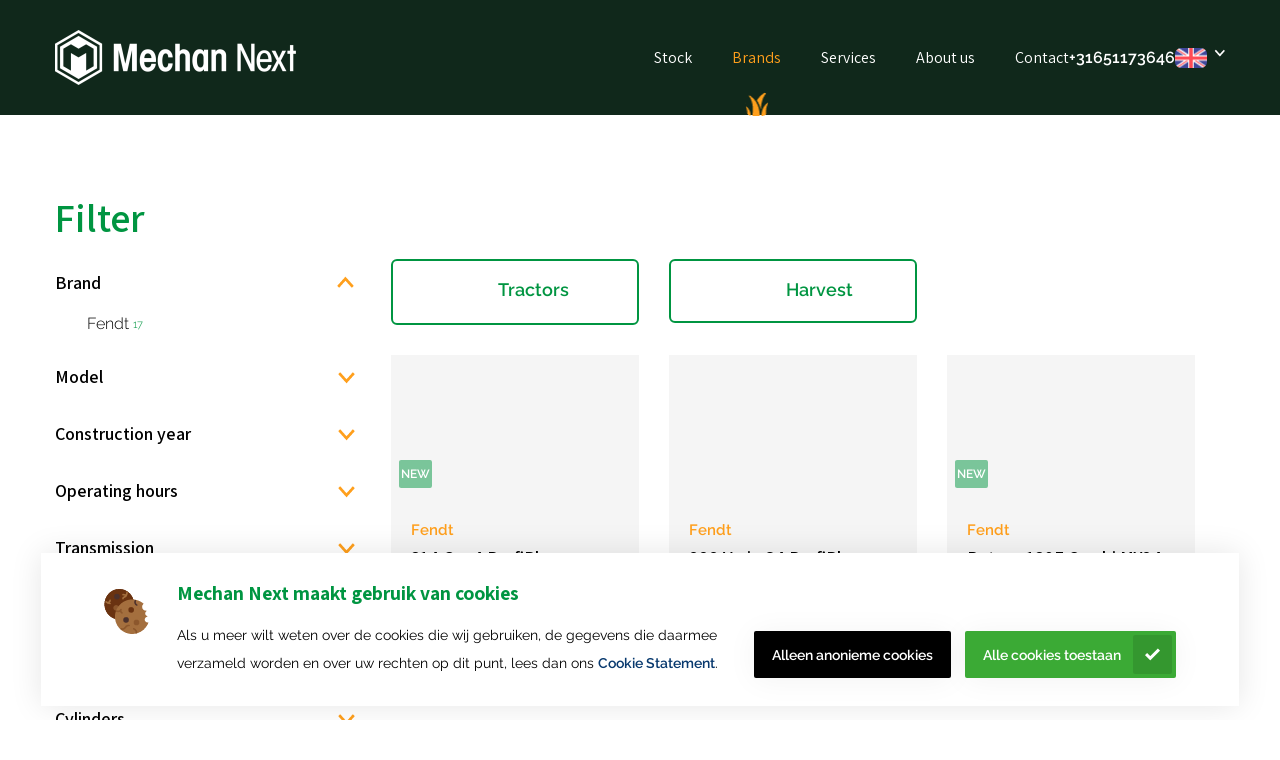

--- FILE ---
content_type: text/html; charset=UTF-8
request_url: https://mechannext.nl/en/brands/fendt
body_size: 9108
content:

<!DOCTYPE html>
<html lang="en">
<head prefix="og: https://ogp.me/ns#">
    <link rel="preconnect" href="https://fonts.googleapis.com">
    <link rel="preconnect" href="https://fonts.gstatic.com" crossorigin>
    <meta charset="utf-8"/><link as="style" rel="preload" href="/website/assets/dist/main.9553d1db.css"/><link as="script" rel="preload" href="/website/assets/dist/script.3bb142b4.js"/><meta name="description" content="Are you looking for a used Fendt tractor? Then you've come to the right place at Mechan Next! View our stock of Fendt tractors and agricultural machines."/><meta name="generator" content="Neon &lt;eresults.nl&gt;"/><meta name="robots" content="all"/><link type="image/png" rel="shortcut icon" href="/files/_thumbnail/6361/a0a654bde7d3_mechan_logo_fc_next_favicon.png"/><link hreflang="nl" rel="alternate" href="https://mechannext.nl/nl/merken/fendt"/><link hreflang="x-default" rel="alternate" href="https://mechannext.nl/nl/merken/fendt"/><link hreflang="de" rel="alternate" href="https://mechannext.nl/de/marken/fendt"/><link hreflang="fr" rel="alternate" href="https://mechannext.nl/fr/marques/fendt"/><link hreflang="en" rel="alternate" href="https://mechannext.nl/en/brands/fendt"/><meta property="og:site_name" content="Mechan Next"/><meta property="og:title" content="Fendt occasions"/><meta property="og:url" content="https://mechannext.nl/en/brands/fendt"/><meta name="twitter:card" content="summary"/><meta name="twitter:title" content="Fendt occasions"/><meta name="twitter:description" content="Are you looking for a used Fendt tractor? Then you've come to the right place at Mechan Next! View our stock of Fendt tractors and agricultural machines."/><meta property="og:description" content="Are you looking for a used Fendt tractor? Then you've come to the right place at Mechan Next! View our stock of Fendt tractors and agricultural machines."/><script type="application/ld+json">{"@context":"https:\/\/schema.org","@type":"EducationalOrganization","name":"Mechan Next","image":"https:\/\/mechannext.nl\/en\/files\/_thumbnail\/6364\/a0a654bde7d3_mechan_next_logo_diap.png","@id":"https:\/\/mechannext.nl\/en\/","url":"https:\/\/mechannext.nl\/en\/","email":"info@mechannext.nl","telephone":"+31651173646","address":{"@type":"PostalAddress","streetAddress":"Hessenweg 164","addressLocality":"Achterveld","postalCode":"3791 PM","addressCountry":"NL"}}</script>
    <meta name="viewport" content="width=device-width, initial-scale=1.0, maximum-scale=2.0, user-scalable=yes"/>

    <title>Fendt occasions - Mechan Next</title>

    <link rel="stylesheet" href="/website/assets/dist/main.9553d1db.css" type="text/css"/>
    
<script type="text/json" id="_app_data_">{"locale":"en","locales":["nl","de","en","fr"],"page":{"type":"page","title":"Fendt","id":"1eccae84-bbf3-6c6c-aaff-15ef6fa3cbb6","blueprint":{"field_definitions":[{"id":"1ec6e124-63c4-674a-acac-532d579835cd","name":"newsletter_disable","display_name":"Nieuwsbrief blok uitschakelen","translatable":false,"position":1},{"id":"1ec9f8b9-eeb6-643e-8f21-8f00cf77b0d7","name":"brands_filter","display_name":"Merken filter","translatable":false,"position":2},{"id":"1ecec9e1-928d-6498-b588-efd5f2a16fd8","name":"double_sub_menu","display_name":"Dubbel sub menu","translatable":false,"position":3},{"id":"1ed5a9ca-9516-6f8c-9403-a360cdc955aa","name":"disable_algolia","display_name":"Zet Algolia uit","translatable":false,"position":4}],"id":"1ec63f34-cfcd-6fd2-ab9a-01fb040acafd","name":"default","child_name":"default","sort_by":"published-at"},"published_at":"2022-05-03T13:52:39+02:00","translations":{"nl":{"id":"1eccae84-bbf5-62d8-96ee-15ef6fa3cbb6","title":"Fendt"},"de":{"id":"1edeb1ce-9e93-6e10-bf58-27439dd5d26c","title":"Fendt"},"fr":{"id":"1edeb1ce-9e94-61c6-9bd5-27439dd5d26c","title":"Fendt"},"en":{"id":"1edeb1ce-9e94-6306-87eb-27439dd5d26c","title":"Fendt"}},"fields":[{"id":"1eccae84-bbf6-6336-af7a-15ef6fa3cbb6"},{"id":"1eccae84-bbf6-6566-9eb9-15ef6fa3cbb6"},{"id":"1ed6fe80-8aff-6b64-80b5-5743b8f61e65"},{"id":"1ed6fe80-8b00-62f8-be3c-5743b8f61e65"}],"is_homepage":false,"is_not_found_page":false,"path":"brands\/fendt","filters":null,"url":"\/en\/brands\/fendt"}}</script><!--[if lte IE 9]><script src="//cdn.polyfill.io/v2/polyfill.min.js"></script><![endif]--><script type="text/javascript" src="/_system/assets/runtime.b2a713f9.js"></script><script type="text/javascript">(function(w,d,s,l,i){w[l]=w[l]||[];w[l].push({'gtm.start':
new Date().getTime(),event:'gtm.js'});var f=d.getElementsByTagName(s)[0],
j=d.createElement(s),dl=l!='dataLayer'?'&l='+l:'';j.async=true;j.src=
'https://www.googletagmanager.com/gtm.js?id='+i+dl;f.parentNode.insertBefore(j,f);
})(window,document,'script','dataLayer','GTM-N5FX22P');</script></head>

<body><noscript><iframe src="https://www.googletagmanager.com/ns.html?id=GTM-N5FX22P"
height="0" width="0" style="display:none;visibility:hidden"></iframe></noscript>
<div class="site-header">
    <div class="site-header__content content content--size-big">
        <a href="/en/" class="site-header__logo">
            <picture class="">
                <source srcset="/files/_thumbnail/6364/1b5a6cfb2415_mechan_next_logo_diap.webp" type="image/webp"><img
                        class="site-header__logo"
                        src="/files/_thumbnail/6364/9bbf38b47f2b_mechan_next_logo_diap.png"
                        height="55px"
                        width="241px"
                        alt="Mechan Next logo"
                        loading="lazy"
                                        >
            </picture>
        </a>

        <div class="site-header__menu">
            <div><div class="site-menu-responsive"><ul class="site-menu-responsive__menu site-menu-responsive__menu--level-0 "><li class="site-menu-responsive__page  "><a class="site-menu-responsive__page-link"
                   href="/en/stock"
                   >Stock                </a></li><li class="site-menu-responsive__page site-menu-responsive__page--is-active site-menu-responsive__page--has-children"><a class="site-menu-responsive__page-link"
                   href="/en/brands"
                   >Brands                        <div class="site-menu-responsive__sub-menu-button"></div></a><ul class="site-menu-responsive__menu site-menu-responsive__menu--level-1 site-menu-responsive__sub-menu"><li class="site-menu-responsive__page site-menu-responsive__page--level-up"><a class="site-menu-responsive__page-link site-menu-responsive__page--back" href="javascript:;">Terug</a></li><li class="site-menu-responsive__page  "><a class="site-menu-responsive__page-link"
                   href="/en/brands/case-ih"
                   >Case IH                </a></li><li class="site-menu-responsive__page  "><a class="site-menu-responsive__page-link"
                   href="/en/brands/challenger"
                   >Challenger                </a></li><li class="site-menu-responsive__page  "><a class="site-menu-responsive__page-link"
                   href="/en/brands/claas"
                   >Claas                </a></li><li class="site-menu-responsive__page  "><a class="site-menu-responsive__page-link"
                   href="/en/brands/deutz-fahr"
                   >Deutz-Fahr                </a></li><li class="site-menu-responsive__page  "><a class="site-menu-responsive__page-link"
                   href="/en/brands/fella"
                   >Fella                </a></li><li class="site-menu-responsive__page site-menu-responsive__page--is-active "><a class="site-menu-responsive__page-link"
                   href="/en/brands/fendt"
                   >Fendt                </a></li><li class="site-menu-responsive__page  "><a class="site-menu-responsive__page-link"
                   href="/en/brands/john-deere"
                   >John Deere                </a></li><li class="site-menu-responsive__page  "><a class="site-menu-responsive__page-link"
                   href="/en/brands/krone"
                   >Krone                </a></li><li class="site-menu-responsive__page  "><a class="site-menu-responsive__page-link"
                   href="/en/brands/kubota"
                   >Kubota                </a></li><li class="site-menu-responsive__page  "><a class="site-menu-responsive__page-link"
                   href="/en/brands/kverneland"
                   > Kverneland                </a></li><li class="site-menu-responsive__page  "><a class="site-menu-responsive__page-link"
                   href="/en/brands/landini"
                   >Landini                </a></li><li class="site-menu-responsive__page  "><a class="site-menu-responsive__page-link"
                   href="/en/brands/lely"
                   >Lely                </a></li><li class="site-menu-responsive__page  "><a class="site-menu-responsive__page-link"
                   href="/en/brands/lemken"
                   >Lemken                </a></li><li class="site-menu-responsive__page  "><a class="site-menu-responsive__page-link"
                   href="/en/brands/lm-trac"
                   >LM Trac                </a></li><li class="site-menu-responsive__page  "><a class="site-menu-responsive__page-link"
                   href="/en/brands/maschio"
                   >Maschio                </a></li><li class="site-menu-responsive__page  "><a class="site-menu-responsive__page-link"
                   href="/en/brands/massey-ferguson"
                   >Massey Ferguson                </a></li><li class="site-menu-responsive__page  "><a class="site-menu-responsive__page-link"
                   href="/en/brands/mccormick"
                   >McCormick                 </a></li><li class="site-menu-responsive__page  "><a class="site-menu-responsive__page-link"
                   href="/en/brands/mengele"
                   >Mengele                </a></li><li class="site-menu-responsive__page  "><a class="site-menu-responsive__page-link"
                   href="/en/brands/new-holland"
                   >New Holland                </a></li><li class="site-menu-responsive__page  "><a class="site-menu-responsive__page-link"
                   href="/en/brands/pottinger"
                   >Pöttinger                </a></li><li class="site-menu-responsive__page  "><a class="site-menu-responsive__page-link"
                   href="/en/brands/steyr"
                   >Steyr                </a></li><li class="site-menu-responsive__page  "><a class="site-menu-responsive__page-link"
                   href="/en/brands/vaderstad"
                   >Väderstad                </a></li><li class="site-menu-responsive__page  "><a class="site-menu-responsive__page-link"
                   href="/en/brands/vicon"
                   >Vicon                </a></li><li class="site-menu-responsive__page  "><a class="site-menu-responsive__page-link"
                   href="/en/brands/valtra"
                   >Valtra                </a></li></ul></li><li class="site-menu-responsive__page  site-menu-responsive__page--has-children"><a class="site-menu-responsive__page-link"
                   href="/en/services"
                   >Services                        <div class="site-menu-responsive__sub-menu-button"></div></a><ul class="site-menu-responsive__menu site-menu-responsive__menu--level-1 site-menu-responsive__sub-menu"><li class="site-menu-responsive__page site-menu-responsive__page--level-up"><a class="site-menu-responsive__page-link site-menu-responsive__page--back" href="javascript:;">Terug</a></li><li class="site-menu-responsive__page  "><a class="site-menu-responsive__page-link"
                   href="/en/services/sell-exchange-your-machine"
                   >Sell / exchange your machine                </a></li><li class="site-menu-responsive__page  "><a class="site-menu-responsive__page-link"
                   href="/en/services/rent-a-tractor"
                   >Rent a tractor                </a></li><li class="site-menu-responsive__page  "><a class="site-menu-responsive__page-link"
                   href="/en/services/insurances"
                   >Insurances                </a></li><li class="site-menu-responsive__page  "><a class="site-menu-responsive__page-link"
                   href="/en/services/financing-options"
                   >Financing options                </a></li></ul></li><li class="site-menu-responsive__page  site-menu-responsive__page--has-children"><a class="site-menu-responsive__page-link"
                   href="/en/about-us"
                   >About us                        <div class="site-menu-responsive__sub-menu-button"></div></a><ul class="site-menu-responsive__menu site-menu-responsive__menu--level-1 site-menu-responsive__sub-menu"><li class="site-menu-responsive__page site-menu-responsive__page--level-up"><a class="site-menu-responsive__page-link site-menu-responsive__page--back" href="javascript:;">Terug</a></li><li class="site-menu-responsive__page  "><a class="site-menu-responsive__page-link"
                   href="/en/frequently-asked-questions"
                   >Frequently Asked Questions                </a></li></ul></li><li class="site-menu-responsive__page  "><a class="site-menu-responsive__page-link"
                   href="/en/contact"
                   >Contact                </a></li></ul></div>

<nav class="site-menu__menu site-menu__menu--level-0 menu "><div class="site-menu__page   "><a class=" site-menu__page-link " href="/en/stock" >Stock                </a></div><div class="site-menu__page site-menu__page--is-active site-menu__page--has-children site-menu__page--has-double-menu"><a class=" site-menu__page-link " href="/en/brands" >Brands                        <span class="site-menu__responsive-trigger"></span></a><nav class="site-sub-menu__menu site-sub-menu__menu--level-1 menu menu--is-closed"><div class="site-sub-menu__page   "><a class=" site-sub-menu__page-link " href="/en/brands/case-ih" >Case IH                </a></div><div class="site-sub-menu__page   "><a class=" site-sub-menu__page-link " href="/en/brands/challenger" >Challenger                </a></div><div class="site-sub-menu__page   "><a class=" site-sub-menu__page-link " href="/en/brands/claas" >Claas                </a></div><div class="site-sub-menu__page   "><a class=" site-sub-menu__page-link " href="/en/brands/deutz-fahr" >Deutz-Fahr                </a></div><div class="site-sub-menu__page   "><a class=" site-sub-menu__page-link " href="/en/brands/fella" >Fella                </a></div><div class="site-sub-menu__page site-sub-menu__page--is-active  "><a class=" site-sub-menu__page-link " href="/en/brands/fendt" >Fendt                </a></div><div class="site-sub-menu__page   "><a class=" site-sub-menu__page-link " href="/en/brands/john-deere" >John Deere                </a></div><div class="site-sub-menu__page   "><a class=" site-sub-menu__page-link " href="/en/brands/krone" >Krone                </a></div><div class="site-sub-menu__page   "><a class=" site-sub-menu__page-link " href="/en/brands/kubota" >Kubota                </a></div><div class="site-sub-menu__page   "><a class=" site-sub-menu__page-link " href="/en/brands/kverneland" > Kverneland                </a></div><div class="site-sub-menu__page   "><a class=" site-sub-menu__page-link " href="/en/brands/landini" >Landini                </a></div><div class="site-sub-menu__page   "><a class=" site-sub-menu__page-link " href="/en/brands/lely" >Lely                </a></div><div class="site-sub-menu__page   "><a class=" site-sub-menu__page-link " href="/en/brands/lemken" >Lemken                </a></div><div class="site-sub-menu__page   "><a class=" site-sub-menu__page-link " href="/en/brands/lm-trac" >LM Trac                </a></div><div class="site-sub-menu__page   "><a class=" site-sub-menu__page-link " href="/en/brands/maschio" >Maschio                </a></div><div class="site-sub-menu__page   "><a class=" site-sub-menu__page-link " href="/en/brands/massey-ferguson" >Massey Ferguson                </a></div><div class="site-sub-menu__page   "><a class=" site-sub-menu__page-link " href="/en/brands/mccormick" >McCormick                 </a></div><div class="site-sub-menu__page   "><a class=" site-sub-menu__page-link " href="/en/brands/mengele" >Mengele                </a></div><div class="site-sub-menu__page   "><a class=" site-sub-menu__page-link " href="/en/brands/new-holland" >New Holland                </a></div><div class="site-sub-menu__page   "><a class=" site-sub-menu__page-link " href="/en/brands/pottinger" >Pöttinger                </a></div><div class="site-sub-menu__page   "><a class=" site-sub-menu__page-link " href="/en/brands/steyr" >Steyr                </a></div><div class="site-sub-menu__page   "><a class=" site-sub-menu__page-link " href="/en/brands/vaderstad" >Väderstad                </a></div><div class="site-sub-menu__page   "><a class=" site-sub-menu__page-link " href="/en/brands/vicon" >Vicon                </a></div><div class="site-sub-menu__page   "><a class=" site-sub-menu__page-link " href="/en/brands/valtra" >Valtra                </a></div></nav></div><div class="site-menu__page  site-menu__page--has-children "><a class=" site-menu__page-link " href="/en/services" >Services                        <span class="site-menu__responsive-trigger"></span></a><nav class="site-sub-menu__menu site-sub-menu__menu--level-1 menu menu--is-closed"><div class="site-sub-menu__page   "><a class=" site-sub-menu__page-link " href="/en/services/sell-exchange-your-machine" >Sell / exchange your machine                </a></div><div class="site-sub-menu__page   "><a class=" site-sub-menu__page-link " href="/en/services/rent-a-tractor" >Rent a tractor                </a></div><div class="site-sub-menu__page   "><a class=" site-sub-menu__page-link " href="/en/services/insurances" >Insurances                </a></div><div class="site-sub-menu__page   "><a class=" site-sub-menu__page-link " href="/en/services/financing-options" >Financing options                </a></div></nav></div><div class="site-menu__page  site-menu__page--has-children "><a class=" site-menu__page-link " href="/en/about-us" >About us                        <span class="site-menu__responsive-trigger"></span></a><nav class="site-sub-menu__menu site-sub-menu__menu--level-1 menu menu--is-closed"><div class="site-sub-menu__page   "><a class=" site-sub-menu__page-link " href="/en/frequently-asked-questions" >Frequently Asked Questions                </a></div></nav></div><div class="site-menu__page   "><a class=" site-menu__page-link " href="/en/contact" >Contact                </a></div></nav></div>
        </div>

        <div class="site-header__extra">
            <div class="site-header__phone">
                <div class="element-text"><p><a href="tel:+31651173646">+316</a><a href="tel:+31651173646">51173646</a></p></div>
            </div>
            <div class="site-header__language">
                <div class="language-selector-dropdown language-selector-dropdown--has-list language-selector__wrapper"><div class="language-selector__current language-selector-dropdown__trigger"><div class="language-selector-dropdown__item round-item language-selector__locale language-selector-flag language-selector-flag--is-en language-selector__locale--is-en language-selector__locale--is-active language-selector__locale--is-available "></div></div><div class="language-selector__select language-selector-dropdown__dropdown"><a class="language-selector__locale round-item language-selector-dropdown__item language-selector-flag language-selector-flag--is-nl language-selector__locale--is-nl  language-selector__locale--is-available " href="/nl/merken/fendt"></a><a class="language-selector__locale round-item language-selector-dropdown__item language-selector-flag language-selector-flag--is-de language-selector__locale--is-de  language-selector__locale--is-available " href="/de/marken/fendt"></a><a class="language-selector__locale round-item language-selector-dropdown__item language-selector-flag language-selector-flag--is-fr language-selector__locale--is-fr  language-selector__locale--is-available " href="/fr/marques/fendt"></a></div></div>
            </div>
        </div>
    </div>
</div>

<div class="responsive-site-menu">
    <div class="responsive-site-menu__menu"><div class="site-menu-responsive"><ul class="site-menu-responsive__menu site-menu-responsive__menu--level-0 "><li class="site-menu-responsive__page  "><a class="site-menu-responsive__page-link"
                   href="/en/stock"
                   >Stock                </a></li><li class="site-menu-responsive__page site-menu-responsive__page--is-active site-menu-responsive__page--has-children"><a class="site-menu-responsive__page-link"
                   href="/en/brands"
                   >Brands                        <div class="site-menu-responsive__sub-menu-button"></div></a><ul class="site-menu-responsive__menu site-menu-responsive__menu--level-1 site-menu-responsive__sub-menu"><li class="site-menu-responsive__page site-menu-responsive__page--level-up"><a class="site-menu-responsive__page-link site-menu-responsive__page--back" href="javascript:;">Terug</a></li><li class="site-menu-responsive__page  "><a class="site-menu-responsive__page-link"
                   href="/en/brands/case-ih"
                   >Case IH                </a></li><li class="site-menu-responsive__page  "><a class="site-menu-responsive__page-link"
                   href="/en/brands/challenger"
                   >Challenger                </a></li><li class="site-menu-responsive__page  "><a class="site-menu-responsive__page-link"
                   href="/en/brands/claas"
                   >Claas                </a></li><li class="site-menu-responsive__page  "><a class="site-menu-responsive__page-link"
                   href="/en/brands/deutz-fahr"
                   >Deutz-Fahr                </a></li><li class="site-menu-responsive__page  "><a class="site-menu-responsive__page-link"
                   href="/en/brands/fella"
                   >Fella                </a></li><li class="site-menu-responsive__page site-menu-responsive__page--is-active "><a class="site-menu-responsive__page-link"
                   href="/en/brands/fendt"
                   >Fendt                </a></li><li class="site-menu-responsive__page  "><a class="site-menu-responsive__page-link"
                   href="/en/brands/john-deere"
                   >John Deere                </a></li><li class="site-menu-responsive__page  "><a class="site-menu-responsive__page-link"
                   href="/en/brands/krone"
                   >Krone                </a></li><li class="site-menu-responsive__page  "><a class="site-menu-responsive__page-link"
                   href="/en/brands/kubota"
                   >Kubota                </a></li><li class="site-menu-responsive__page  "><a class="site-menu-responsive__page-link"
                   href="/en/brands/kverneland"
                   > Kverneland                </a></li><li class="site-menu-responsive__page  "><a class="site-menu-responsive__page-link"
                   href="/en/brands/landini"
                   >Landini                </a></li><li class="site-menu-responsive__page  "><a class="site-menu-responsive__page-link"
                   href="/en/brands/lely"
                   >Lely                </a></li><li class="site-menu-responsive__page  "><a class="site-menu-responsive__page-link"
                   href="/en/brands/lemken"
                   >Lemken                </a></li><li class="site-menu-responsive__page  "><a class="site-menu-responsive__page-link"
                   href="/en/brands/lm-trac"
                   >LM Trac                </a></li><li class="site-menu-responsive__page  "><a class="site-menu-responsive__page-link"
                   href="/en/brands/maschio"
                   >Maschio                </a></li><li class="site-menu-responsive__page  "><a class="site-menu-responsive__page-link"
                   href="/en/brands/massey-ferguson"
                   >Massey Ferguson                </a></li><li class="site-menu-responsive__page  "><a class="site-menu-responsive__page-link"
                   href="/en/brands/mccormick"
                   >McCormick                 </a></li><li class="site-menu-responsive__page  "><a class="site-menu-responsive__page-link"
                   href="/en/brands/mengele"
                   >Mengele                </a></li><li class="site-menu-responsive__page  "><a class="site-menu-responsive__page-link"
                   href="/en/brands/new-holland"
                   >New Holland                </a></li><li class="site-menu-responsive__page  "><a class="site-menu-responsive__page-link"
                   href="/en/brands/pottinger"
                   >Pöttinger                </a></li><li class="site-menu-responsive__page  "><a class="site-menu-responsive__page-link"
                   href="/en/brands/steyr"
                   >Steyr                </a></li><li class="site-menu-responsive__page  "><a class="site-menu-responsive__page-link"
                   href="/en/brands/vaderstad"
                   >Väderstad                </a></li><li class="site-menu-responsive__page  "><a class="site-menu-responsive__page-link"
                   href="/en/brands/vicon"
                   >Vicon                </a></li><li class="site-menu-responsive__page  "><a class="site-menu-responsive__page-link"
                   href="/en/brands/valtra"
                   >Valtra                </a></li></ul></li><li class="site-menu-responsive__page  site-menu-responsive__page--has-children"><a class="site-menu-responsive__page-link"
                   href="/en/services"
                   >Services                        <div class="site-menu-responsive__sub-menu-button"></div></a><ul class="site-menu-responsive__menu site-menu-responsive__menu--level-1 site-menu-responsive__sub-menu"><li class="site-menu-responsive__page site-menu-responsive__page--level-up"><a class="site-menu-responsive__page-link site-menu-responsive__page--back" href="javascript:;">Terug</a></li><li class="site-menu-responsive__page  "><a class="site-menu-responsive__page-link"
                   href="/en/services/sell-exchange-your-machine"
                   >Sell / exchange your machine                </a></li><li class="site-menu-responsive__page  "><a class="site-menu-responsive__page-link"
                   href="/en/services/rent-a-tractor"
                   >Rent a tractor                </a></li><li class="site-menu-responsive__page  "><a class="site-menu-responsive__page-link"
                   href="/en/services/insurances"
                   >Insurances                </a></li><li class="site-menu-responsive__page  "><a class="site-menu-responsive__page-link"
                   href="/en/services/financing-options"
                   >Financing options                </a></li></ul></li><li class="site-menu-responsive__page  site-menu-responsive__page--has-children"><a class="site-menu-responsive__page-link"
                   href="/en/about-us"
                   >About us                        <div class="site-menu-responsive__sub-menu-button"></div></a><ul class="site-menu-responsive__menu site-menu-responsive__menu--level-1 site-menu-responsive__sub-menu"><li class="site-menu-responsive__page site-menu-responsive__page--level-up"><a class="site-menu-responsive__page-link site-menu-responsive__page--back" href="javascript:;">Terug</a></li><li class="site-menu-responsive__page  "><a class="site-menu-responsive__page-link"
                   href="/en/frequently-asked-questions"
                   >Frequently Asked Questions                </a></li></ul></li><li class="site-menu-responsive__page  "><a class="site-menu-responsive__page-link"
                   href="/en/contact"
                   >Contact                </a></li></ul></div>

<nav class="site-menu__menu site-menu__menu--level-0 menu "><div class="site-menu__page   "><a class=" site-menu__page-link " href="/en/stock" >Stock                </a></div><div class="site-menu__page site-menu__page--is-active site-menu__page--has-children site-menu__page--has-double-menu"><a class=" site-menu__page-link " href="/en/brands" >Brands                        <span class="site-menu__responsive-trigger"></span></a><nav class="site-sub-menu__menu site-sub-menu__menu--level-1 menu menu--is-closed"><div class="site-sub-menu__page   "><a class=" site-sub-menu__page-link " href="/en/brands/case-ih" >Case IH                </a></div><div class="site-sub-menu__page   "><a class=" site-sub-menu__page-link " href="/en/brands/challenger" >Challenger                </a></div><div class="site-sub-menu__page   "><a class=" site-sub-menu__page-link " href="/en/brands/claas" >Claas                </a></div><div class="site-sub-menu__page   "><a class=" site-sub-menu__page-link " href="/en/brands/deutz-fahr" >Deutz-Fahr                </a></div><div class="site-sub-menu__page   "><a class=" site-sub-menu__page-link " href="/en/brands/fella" >Fella                </a></div><div class="site-sub-menu__page site-sub-menu__page--is-active  "><a class=" site-sub-menu__page-link " href="/en/brands/fendt" >Fendt                </a></div><div class="site-sub-menu__page   "><a class=" site-sub-menu__page-link " href="/en/brands/john-deere" >John Deere                </a></div><div class="site-sub-menu__page   "><a class=" site-sub-menu__page-link " href="/en/brands/krone" >Krone                </a></div><div class="site-sub-menu__page   "><a class=" site-sub-menu__page-link " href="/en/brands/kubota" >Kubota                </a></div><div class="site-sub-menu__page   "><a class=" site-sub-menu__page-link " href="/en/brands/kverneland" > Kverneland                </a></div><div class="site-sub-menu__page   "><a class=" site-sub-menu__page-link " href="/en/brands/landini" >Landini                </a></div><div class="site-sub-menu__page   "><a class=" site-sub-menu__page-link " href="/en/brands/lely" >Lely                </a></div><div class="site-sub-menu__page   "><a class=" site-sub-menu__page-link " href="/en/brands/lemken" >Lemken                </a></div><div class="site-sub-menu__page   "><a class=" site-sub-menu__page-link " href="/en/brands/lm-trac" >LM Trac                </a></div><div class="site-sub-menu__page   "><a class=" site-sub-menu__page-link " href="/en/brands/maschio" >Maschio                </a></div><div class="site-sub-menu__page   "><a class=" site-sub-menu__page-link " href="/en/brands/massey-ferguson" >Massey Ferguson                </a></div><div class="site-sub-menu__page   "><a class=" site-sub-menu__page-link " href="/en/brands/mccormick" >McCormick                 </a></div><div class="site-sub-menu__page   "><a class=" site-sub-menu__page-link " href="/en/brands/mengele" >Mengele                </a></div><div class="site-sub-menu__page   "><a class=" site-sub-menu__page-link " href="/en/brands/new-holland" >New Holland                </a></div><div class="site-sub-menu__page   "><a class=" site-sub-menu__page-link " href="/en/brands/pottinger" >Pöttinger                </a></div><div class="site-sub-menu__page   "><a class=" site-sub-menu__page-link " href="/en/brands/steyr" >Steyr                </a></div><div class="site-sub-menu__page   "><a class=" site-sub-menu__page-link " href="/en/brands/vaderstad" >Väderstad                </a></div><div class="site-sub-menu__page   "><a class=" site-sub-menu__page-link " href="/en/brands/vicon" >Vicon                </a></div><div class="site-sub-menu__page   "><a class=" site-sub-menu__page-link " href="/en/brands/valtra" >Valtra                </a></div></nav></div><div class="site-menu__page  site-menu__page--has-children "><a class=" site-menu__page-link " href="/en/services" >Services                        <span class="site-menu__responsive-trigger"></span></a><nav class="site-sub-menu__menu site-sub-menu__menu--level-1 menu menu--is-closed"><div class="site-sub-menu__page   "><a class=" site-sub-menu__page-link " href="/en/services/sell-exchange-your-machine" >Sell / exchange your machine                </a></div><div class="site-sub-menu__page   "><a class=" site-sub-menu__page-link " href="/en/services/rent-a-tractor" >Rent a tractor                </a></div><div class="site-sub-menu__page   "><a class=" site-sub-menu__page-link " href="/en/services/insurances" >Insurances                </a></div><div class="site-sub-menu__page   "><a class=" site-sub-menu__page-link " href="/en/services/financing-options" >Financing options                </a></div></nav></div><div class="site-menu__page  site-menu__page--has-children "><a class=" site-menu__page-link " href="/en/about-us" >About us                        <span class="site-menu__responsive-trigger"></span></a><nav class="site-sub-menu__menu site-sub-menu__menu--level-1 menu menu--is-closed"><div class="site-sub-menu__page   "><a class=" site-sub-menu__page-link " href="/en/frequently-asked-questions" >Frequently Asked Questions                </a></div></nav></div><div class="site-menu__page   "><a class=" site-menu__page-link " href="/en/contact" >Contact                </a></div></nav></div>
</div>

<div class="responsive-site-header">
    <div class="responsive-site-header__logo">
        <picture class="">
                <source srcset="/files/_thumbnail/6364/e5c5e320dce5_mechan_next_logo_diap.webp" type="image/webp"><img
                        class="site-header__logo"
                        src="/files/_thumbnail/6364/a45f731776e6_mechan_next_logo_diap.png"
                        height="45px"
                        width="200px"
                        alt="Mechan Next logo"
                        loading="lazy"
                                        >
            </picture>
    </div>
    <div class="responsive-site-header__menu">
        
    </div>
    <div class="responsive-site-header__phone">
        <div class="element-text"><p><a href="tel:+31651173646">+316</a><a href="tel:+31651173646">51173646</a></p></div>
    </div>
    <div class="responsive-site-header__hamburger hamburger">
        <div class="hamburger-wrapper">
            <span class="hamburger__line"></span>
            <span class="hamburger__line"></span>
        </div>
    </div>
</div>

    
    <script type="application/json" id="custom-filters">
        {"brand":"Fendt"}</script>
            <div class="section section--alignment- section--gap-  section--color-light section--separator-top section--separator-bottom algolia-custom">
            <div class="content content--size-default element">
                <h2 class="filters__title">Filter</h2>
                <div class="columns columns--w30-w70">
                    <div class="columns__column">
                        <a href="#" class="button products-filters__responsive-open-filters">Filters</a>

                        <div class="products-filters__filters">
                                <div class="filters__filter filter ">
        <h6 class="filter__title">
            Brand
        </h6>
        <div id="filter-brand" class="filter__list" ></div>
    </div>

                                <div class="filters__filter filter filters__filter--is-collapsed">
        <h6 class="filter__title">
            Model
        </h6>
        <div id="filter-model" class="filter__list" hidden></div>
    </div>

                            <div class="filters__filter filter filters__filter--is-collapsed">
                                <div class="vacancies-panel__content-wrapper">
                                    <h6 class="filter__title">
                                        Construction year
                                    </h6>
                                    <div id="filter-build-year" class="filter__list filter__list--slider" hidden></div>
                                </div>
                            </div>
                            <div class="filters__filter filter filters__filter--is-collapsed">
                                <div class="vacancies-panel__content-wrapper">
                                    <h6 class="filter__title">
                                        Operating hours
                                    </h6>
                                    <div id="filter-mileage" class="filter__list filter__list--slider" hidden></div>
                                </div>
                            </div>
                                <div class="filters__filter filter filters__filter--is-collapsed">
        <h6 class="filter__title">
            Transmission
        </h6>
        <div id="filter-transmission" class="filter__list" hidden></div>
    </div>

                                <div class="filters__filter filter filters__filter--is-collapsed">
        <h6 class="filter__title">
            PTO speed
        </h6>
        <div id="filter-pto_shaft" class="filter__list" hidden></div>
    </div>

                                <div class="filters__filter filter filters__filter--is-collapsed">
        <h6 class="filter__title">
            Max. speed
        </h6>
        <div id="filter-max_speed" class="filter__list" hidden></div>
    </div>


                            <div class="filters__filter filter filters__filter--is-collapsed">
                                <div class="vacancies-panel__content-wrapper">
                                    <h6 class="filter__title">
                                        Cylinders
                                    </h6>
                                    <div id="filter-cylinders" class="filter__list filter__list--slider" hidden></div>
                                </div>
                            </div>

                            <div class="filters__filter filter filters__filter--is-collapsed">
                                <div class="vacancies-panel__content-wrapper">
                                    <h6 class="filter__title">
                                        Double acting valves front
                                    </h6>
                                    <div id="filter-dw_ventielen_voor" class="filter__list filter__list--slider" hidden></div>
                                </div>
                            </div>

                            <div class="filters__filter filter filters__filter--is-collapsed">
                                <div class="vacancies-panel__content-wrapper">
                                    <h6 class="filter__title">
                                        Double acting valves rear
                                    </h6>
                                    <div id="filter-dw_ventielen_achter" class="filter__list filter__list--slider" hidden></div>
                                </div>
                            </div>
                            <div class="filters__filter filter filters__filter--is-collapsed">
                                <div class="vacancies-panel__content-wrapper">
                                    <h6 class="filter__title">
                                        Advanced search
                                    </h6>
                                    <div class="filter__list" hidden>
                                        <div id="filter-fronthef" data-title="Front linkage"></div>
                                        <div id="filter-front_aftakas" data-title="Front PTO"></div>
                                        <div id="filter-voorlader" data-title="Front loader"></div>
                                        <div id="filter-voorlader_aanbouwdelen" data-title="Front loader attachments parts"></div>
                                        <div id="filter-luchtremmen" data-title="Air brakes"></div>
                                        <div id="filter-hydraulische_remmen" data-title="Hydraulic brakes"></div>
                                        <div id="filter-geveerde_vooras" data-title="Sprung front axle"></div>
                                        <div id="filter-cabinevering" data-title="Cab suspension"></div>
                                        <div id="filter-gps" data-title="GPS"></div>
                                        <div id="filter-gps_voorbereid" data-title="GPS ready"></div>
                                        <div id="filter-airco" data-title="Air conditioning"></div>
                                        <div id="filter-climate_control" data-title="Climate control"></div>
                                        <div id="filter-hydraulische_topstang" data-title="Hydraulic top link"></div>
                                        <div id="filter-load_sensing" data-title="Load sensing"></div>
                                        <div id="filter-power_beyond" data-title="Power Beyond"></div>
                                        <div id="filter-isobus" data-title="ISOBUS"></div>
                                        <div id="filter-4wd" data-title="4WD"></div>
                                        <div id="filter-achteruitrij_inrichting" data-title="Reverse drive"></div>
                                        <div id="filter-spatbordbediening" data-title="Fender Controls"></div>
                                        <div id="filter-frontgewichten" data-title="Front weights"></div>
                                        <div id="filter-adblue" data-title="AdBlue"></div>
                                        <div id="filter-boventrekhaak" data-title="Top hitch"></div>
                                        <div id="filter-kipperknobbel" data-title="Lower hitch"></div>
                                        <div id="filter-k80" data-title="K80"></div>
                                        <div id="filter-k50" data-title="K50"></div>
                                        <div id="filter-pitonfix" data-title="Pitonfix"></div>
                                        <div id="filter-boordcomputer" data-title="On-board computer"></div>
                                    </div>
                                </div>
                            </div>
                            <div id="clear"></div>
                            <a href="#" class="products-filters__responsive-results-button button button--color-secondary">
                                Show results
                            </a>
                        </div>
                    </div>
                    <div class="columns__column">
                        <div id="filter-type"></div>
                        <div id="hits"></div>
                        <div id="pagination"></div>
                    </div>
                </div>
            </div>
        </div>
    
    <div><div class="section section--alignment-center section--gap-default  section--color-dark section--separator-bottom section--separator-top"><div class="content content--size-default"><div class="columns columns--w40-w60 columns---gap-default element"><div class="columns__column"><picture class="element"><source srcset="/files/_thumbnail/6423/5bb93238e3af_fendt_logo.webp" type="image/webp"><img
                        class=""
                        src="/files/_thumbnail/6423/1bbe69a8d33f_fendt_logo.png"
                        height="124px"
                        width="700px"
                        alt="Fendt logo"
                        loading="lazy"
                                        ></picture></div><div class="columns__column"><div class="element element-text"><h1>Fendt</h1><p>Are you looking for a used Fendt tractor? Then you've come to the right place! View our stock of Fendt tractors and agricultural machines.</p><p>Are you looking for a reliable used tractor? Then you know that you are playing it safe with a tractor from the well-known German brand Fendt. It is not for nothing that this brand is number one in the industry worldwide. A second-hand Fendt tractor is therefore still a very solid investment. The Fendt tractor line means progress, infinitely variable and efficiency in all classes from 70 to 500 hp - from 200 Vario to 1000 Vario. The purchase of a young used, second-hand Fendt tractor therefore means that you can also work with this sought-after A brand in the world of tractors for a reasonable, achievable price.</p><p>In addition to tractors, Fendt offers a full-line range of agricultural machinery, including combines, forage harvesters, rakes, balers and loader wagons.</p><p>Is your desired used tractor or agricultural machine not listed? You can still <a href="/en/contact" target="_blank" rel="noopener" data-page-id="1ec63f3b-6579-6fd0-bbbc-7b16102346ec">contact</a> us without obligation. Then we will look for a solution together!</p></div></div></div></div></div><div class="section section--alignment-center section--gap-default  section--color-light section--separator-bottom section--separator-top"><div class="content content--size-default"><div class="columns columns--w70-w30 columns---gap-default element"><div class="columns__column"><div class="element element-text"><h1>A Fendt occasion to your liking</h1><p>You can purchase your Fendt occasion with confidence from us. Is the model you are looking for currently not in our stock? Then please don't hesitate to contact us. We will listen to your specific wishes and make inquiries in our extensive network. That way there is a good chance that we will still locate a reliable used model for you.</p><p>Feel free to <a href="/en/contact" target="_blank" rel="noopener" data-page-id="1ec63f3b-6579-6fd0-bbbc-7b16102346ec">contact</a> one of our sales specialists and see what we can do in your search for a second-hand Fendt tractor.</p></div></div><div class="columns__column"><div class="element"></div></div></div></div></div></div>

            <div class="section section--alignment-top section--gap-big  section--color-light section--separator-bottom">
            <div class="content">
                <div class="newsletter-subscribe boxed boxed--padding-big">
                    <div class="newsletter-subscribe__background">
                        <picture class="image--is-overlay">
                <source srcset="/files/_thumbnail/5254/6d069c9d6f89_foto_fendt_tractor_achtergrond_nieuwsbrief.webp" type="image/webp"><img
                        class="image--is-cover"
                        src="/files/_thumbnail/5254/fb29e129b7e3_foto_fendt_tractor_achtergrond_nieuwsbrief.jpg"
                        height="375px"
                        width="1200px"
                        alt="Fendt tractors"
                        loading="lazy"
                                        >
            </picture>
                    </div>
                    <div class="newsletter-subscribe__form-wrapper">
                        <div class="element-form   "><form  name="" method="post" action="" enctype="multipart/form-data" id="form-1ec6e030-d087-6f98-8dc8-73764d5c56bc"><input  name="__form__" value="1ec6e030-d087-6f98-8dc8-73764d5c56bc_1ec6e125-ff5b-6d60-bd4d-574d08577715" type="hidden" id="__form__" /><div class="form-field field-1ec6e030-d084-6758-ab74-73764d5c56bc is-valid form-field--is-valid form-field-plain-text form plaintext"  name="" value="" id="field-1ec6e030-d084-6758-ab74-73764d5c56bc"><h2 style="text-align: center;">What's Next? Want to stay informed?</h2><p style="text-align: center;">Sign up for our newsletter!</p></div><div class="form-field field-1ec6e030-d085-6ec8-83bc-73764d5c56bc is-valid form-field--is-valid form-field-required form-field--is-required form inputtext form-field form-field-text"><label for="field-1ec6e030-d085-6ec8-83bc-73764d5c56bc">Your e-mail<span class="required-marker">*</span></label><input  name="field-1ec6e030-d085-6ec8-83bc-73764d5c56bc" required type="email" id="field-1ec6e030-d085-6ec8-83bc-73764d5c56bc" /></div><div class="form-field field-1ec6e030-d087-6278-a8c1-73764d5c56bc is-valid form-field--is-valid form-field-hcaptcha-submit"><button class="h-captcha">Send</button></div><div class="form-field _additional_info is-valid form-field--is-valid -neon-goldylocks form-field-text form inputtext"><label for="_additional_info">Screenreaders should leave this field blank</label><input  name="_additional_info" type="text" id="_additional_info" /></div><style type="text/css">.\-neon-goldylocks { position: absolute !important; left: -99999px !important; top: -99999px !important; opacity: 0.00000001 !important; }</style></form></div>
                    </div>
                </div>
            </div>
        </div>
    
<div class="site-footer">
    <div class="site-footer__content content content--size-big">
        <div class="site-footer__top">
            <div class="site-footer__column">
                <picture class="">
                <source srcset="/files/_thumbnail/6364/dd6ccdd5b763_mechan_next_logo_diap.webp" type="image/webp"><img
                        class="site-footer__logo"
                        src="/files/_thumbnail/6364/78081d383642_mechan_next_logo_diap.png"
                        height="38px"
                        width="170px"
                        alt="Mechan Next logo"
                        loading="lazy"
                                        >
            </picture>

                <div class="element-snippet"><div class="social-media-links"><a target="_blank" href="https://www.facebook.com/MechanNext/" class="social-media-links__item social-media-links__item--size-big social-media-links__item--facebook"></a><a target="_blank" href="https://www.instagram.com/mechan_next/?hl=en" class="social-media-links__item social-media-links__item--size-big social-media-links__item--instagram"></a><a target="_blank" href="https://www.linkedin.com/company/mechan-next-nl-be" class="social-media-links__item social-media-links__item--size-big social-media-links__item--linkedin"></a></div></div>
            </div>
            <div class="site-footer__column">
                <div class="element-text"><h6>Service</h6><p><a href="/en/contact" data-page-id="1ec63f3b-6579-6fd0-bbbc-7b16102346ec">Contact</a><br /><a href="/en/frequently-asked-questions" data-page-id="1ec6e16d-12ac-6b7a-9cd6-2b75bddecd7a">FAQ</a><br /><a href="/en/disclaimer" data-page-id="1ec9e30c-8dc6-6dd0-9b6a-f3f19fc0106a">Disclaimer</a><br /><a href="/en/services" data-page-id="1ec63f3a-6b35-6bfa-bb9f-6d16891182c4">Services</a><br /><a href="/en/services/insurances" data-page-id="1ec93e26-9a37-610e-bbd1-df0297b2e8bd">Insurances</a><br /><a href="/en/services/financing-options" data-page-id="1ec93e32-6de6-6904-a641-b7dcc4b01fe5">Financing options</a><br /><a href="https://mechannext.nl/en/careers">Careers</a></p><p><a class="button" href="/en/services/sell-exchange-your-machine" data-page-id="1ec6e226-1194-6b52-ab5d-f56ebf7834cd">Sell your machine</a></p></div>
            </div>
            <div class="site-footer__column">
                <div class="element-text"><h6>Headquarters</h6><p>Hessenweg 164<br />3791 PM, Achterveld<br />The Netherlands</p><p><a class="button button--color-secondary" href="/en/contact" data-page-id="1ec63f3b-6579-6fd0-bbbc-7b16102346ec">Make an appointment</a></p></div>
            </div>
            <div class="site-footer__column">
                <div class="element-text"><h6>Contact details</h6><p><a href="tel:+31651173646">+31651173646</a><br /><span style="text-decoration: underline;"><a href="mailto:info@mechannext.nl">info@mechannext.nl</a></span></p><p>MechanNext B.V.<br />Chamber of Commerce number: 72234458<br />VAT number: NL859040057B01</p></div>
            </div>
        </div>
        <div class="site-footer__bottom">
            <div class="site-footer__copyright">
                &copy; 2025 Mechan Next. | &nbsp; <div class="element-text"><p><a href="/en/disclaimer" data-page-id="1ec9e30c-8dc6-6dd0-9b6a-f3f19fc0106a">Disclaimer</a> | <a href="/en/sitemap" data-page-id="1ec9ee0a-638d-6dbc-8867-c93eff72398b">Privacy policy</a> | <a href="/en/cookie-statement" data-page-id="1ec9ee12-30be-6992-b1a7-717de1f49e8b">Cookie policy </a>| <a href="/en/sitemap" data-page-id="1ec9ee0a-638d-6dbc-8867-c93eff72398b">Sitemap</a> | All rights reserved</p></div>
            </div>
            <div class="site-footer__eresults-logo">
                <a href="https://eresults.nl" target="_blank" class="site-footer__developer">
    <svg class="logo-eresults site-footer__logo-graphic" width="80" height="39" viewBox="0 0 166 80" fill="none" xmlns="http://www.w3.org/2000/svg">
        <defs>
            <mask id="logo-eresults-text-cutout">
                <use href="#logo-eresults-text" fill="#fff"/>
                <rect class="logo-eresults__wipe-mask" width="100%" height="100%" fill="#000"/>
            </mask>
            <mask id="logo-eresults-fill-cutout">
                <rect class="logo-eresults__wipe-mask" width="100%" height="100%" fill="#fff"/>
                <use href="#logo-eresults-text" fill="#000"/>
            </mask>
            <path id="logo-eresults-fill" d="M165.2.1a.4.4 0 00-.3-.1H11.5a.4.4 0 00-.3.3L0 79.6a.4.4 0 00.1.3.4.4 0 00.3.1h53.3a.4.4 0 00.4-.3l1.7-12.4h49.7a.4.4 0 00.4-.3l1.7-12.5h49.8a.4.4 0 00.3-.3L165.3.4a.4.4 0 000-.3z"/>
            <g id="logo-eresults-text">
                <path d="M38.8 19.5H28.6c-.1 0-.3.1-.3.3l-2.1 15c0 .1 0 .3.3.3H37c.2 0 .3-.2.4-.3l.4-3c0-.2-.1-.4-.3-.4H31a.3.3 0 01-.3-.3l.3-1.8c0-.2.1-.3.3-.3h5.9c.2 0 .3-.2.4-.3l.4-3c0-.2-.1-.4-.3-.4h-5.9a.3.3 0 01-.2-.3l.2-1.6.3-.3h6.3c.2 0 .3-.1.4-.3l.4-3c0-.2-.1-.3-.3-.3z"/>
                <path d="M50.8 24.3c0 .3-.1.6-.3.8l-.6.4a3 3 0 01-.9.1h-2.2a.3.3 0 01-.3-.2l.4-2.2c0-.2.1-.3.3-.3h1.3a21.7 21.7 0 011.2 0l.7.2.4.4v.8zm2.7-3.8c-.4-.4-1-.6-1.8-.8-.6-.2-1.9-.2-1.9-.2h-6c-.2 0-.4.1-.4.3l-2 15c-.1.1 0 .3.2.3h3.3l.3-.3.8-5.4c0-.2.2-.3.3-.3h.6c.2 0 .3.1.4.3l2 5.4c.1.1.3.3.5.3h4c.2 0 .3-.2.2-.3l-2.7-5.9.1-.4s1.5-.6 2.2-1.3c.7-.8 1-1.7 1.2-2.8.2-1 .1-1.7-.1-2.4-.3-.6-.6-1.1-1.2-1.5z"/>
                <path d="M69.7 19.5H59.6c-.2 0-.4.1-.4.3l-2.1 15c0 .1 0 .3.3.3h10.5c.2 0 .3-.2.4-.3l.4-3c0-.2-.1-.4-.3-.4h-6.6a.3.3 0 01-.3-.3l.3-1.8c0-.2.2-.3.3-.3H68c.2 0 .3-.2.4-.3l.4-3c0-.2-.1-.4-.3-.4h-5.9a.3.3 0 01-.2-.3l.2-1.6.3-.3h6.3c.2 0 .3-.1.4-.3l.4-3c0-.2-.1-.3-.3-.3z"/>
                <path d="M84.1 20.5s-1-.8-1.8-1a8.4 8.4 0 00-4.8 0c-.7.1-1.4.4-2 .9a6 6 0 00-1.6 1.6c-.4.6-.7 1.4-.8 2.2-.2 1 0 1.7.2 2.2.3.6.8 1 1.3 1.4l1.6.7a35.4 35.4 0 012.8 1.2c.2.2.3.4.2.8 0 .2 0 .4-.2.5l-.5.5-.7.2c-.8.2-1.6.1-2.2-.2a3.1 3.1 0 01-1.1-1.1h-.3L71.4 33c-.1.2-.2.3-.1.4l.3.3s1.2 1 2 1.3a8.9 8.9 0 005 .2c.9-.3 1.6-.6 2.2-1a5.8 5.8 0 002.4-4c.1-.9 0-1.6-.3-2.2-.3-.6-.7-1-1.2-1.4-.5-.3-1-.6-1.6-.7a39.1 39.1 0 01-2.7-1.1c-.2-.1-.3-.3-.3-.8 0-.2.1-.4.3-.5l.5-.4c.2-.2.5-.2.7-.3.6-.1 1.2 0 1.8.2.4.1.7.4.7.4l.3.3h.3l2.6-2.5c.2-.1.2-.3.2-.3l-.4-.4z"/>
                <path d="M101.4 19.5H98c-.2 0-.3.1-.3.3l-1.3 8.7v.6l-.4 1-.7.9-1 .6c-.7.3-1.5.3-2.1 0a2 2 0 01-.8-.6c-.2-.3-.4-.6-.4-1-.1-.3 0-.8 0-.8v-.6l1.2-8.8c0-.2 0-.3-.3-.3h-3.2c-.2 0-.4.1-.4.3l-1.2 8.8-.1.7v2.2a7.1 7.1 0 001 2l.3.3s.9.8 1.7 1.2a8.3 8.3 0 005.7 0 7 7 0 003.8-3.4 12.7 12.7 0 00.8-2.9l1.3-9s-.1-.2-.3-.2z"/>
                <path d="M114 34.8l.5-3c0-.2-.1-.4-.3-.4h-5.5a.3.3 0 01-.2-.3l1.6-11.3c0-.2-.1-.3-.3-.3h-3.3c-.2 0-.3.1-.4.3l-2 15c0 .1 0 .3.2.3h9.4c.2 0 .4-.2.4-.3z"/>
                <path d="M115.8 23h3.7c.2 0 .3.1.3.3l-1.6 11.5c0 .1 0 .3.2.3h3.3c.2 0 .3-.2.4-.3l1.6-11.5c0-.2.2-.3.3-.3h3.7c.2 0 .3-.2.3-.3l.5-3s-.1-.2-.3-.2h-11.9c-.1 0-.3.1-.3.3l-.4 2.9c0 .1 0 .3.2.3z"/>
                <path d="M136.1 31l-.5.5-.7.2c-.8.2-1.5.1-2.2-.2l-.8-.7-.3-.4h-.3l-2.8 2.6c-.1.2-.2.3-.1.4l.3.3s1.2 1 2 1.3a8.9 8.9 0 005 .2c.9-.3 1.6-.6 2.2-1a5.8 5.8 0 002.4-4c.1-.9 0-1.6-.3-2.2-.3-.6-.7-1-1.2-1.4-.5-.3-1-.6-1.6-.7a38.2 38.2 0 01-2.7-1.1c-.1-.1-.3-.3-.3-.8 0-.2.1-.4.3-.5l.5-.4c.2-.2.5-.2.7-.3.6-.1 1.2 0 1.9.2l.6.4.3.3h.3l2.7-2.5v-.3l-.3-.4s-1-.8-1.8-1a8.4 8.4 0 00-4.8 0c-.7.1-1.4.4-2 .9A6 6 0 00131 22c-.4.6-.7 1.4-.8 2.2-.1 1 0 1.7.2 2.2.3.6.8 1 1.3 1.4l1.6.7a36.3 36.3 0 012.8 1.2c.2.2.3.4.2.8 0 .2 0 .4-.2.5z"/>
            </g>
        </defs>
        <text opacity="0">eResults</text>
        <use href="#logo-eresults-fill" fill="#fff" mask="url(#logo-eresults-text-cutout)"/>
        <use href="#logo-eresults-fill" fill="#fff" mask="url(#logo-eresults-fill-cutout)"/>
        <path id="logo-eresults-border" d="M104.2 51l-1.8 12.4H52.7c-.2 0-.4.1-.4.3l-1.7 12.4H4.5L14.6 3.9h146.2l-6.5 46.7h-49.7c-.2 0-.4.1-.4.3zm61-50.9L165 0H11.5c-.2 0-.3.1-.4.3L0 79.6a.4.4 0 00.4.4h53.2c.2 0 .4-.1.4-.3l1.8-12.4h49.7c.2 0 .4-.1.4-.3l1.7-12.5h49.8c.2 0 .3-.1.3-.3L165.3.4V.1z" fill="#fff"/>
    </svg>
</a>
            </div>
        </div>
    </div>
</div>


<script src="/website/assets/dist/script.3bb142b4.js"></script>
<script type="text/javascript" src="https://consent.cookiebot.com/uc.js?cbid=2f3661a1-423e-426e-824b-d341eaa4f393" id="CookieConsent" async data-no-neon></script><script type="text/javascript" src="https://hcaptcha.com/1/api.js?onload=__neon_form_renderCaptcha&amp;render=explicit" defer data-no-neon data-neon-captcha="{&quot;provider&quot;:&quot;hcaptcha&quot;,&quot;type&quot;:&quot;invisible&quot;,&quot;site_key&quot;:&quot;38d2ce6d-517d-40e8-9ac7-70e9bafb7e37&quot;}"></script>
</body>
</html>


--- FILE ---
content_type: text/css
request_url: https://mechannext.nl/website/assets/dist/main.9553d1db.css
body_size: 14047
content:
@charset "UTF-8";
/*!
 * baguetteBox.js
 * @author  feimosi
 * @version 1.11.1
 * @url https://github.com/feimosi/baguetteBox.js
 */#baguetteBox-overlay{background-color:#222;background-color:rgba(0,0,0,.8);display:none;height:100%;left:0;opacity:0;overflow:hidden;position:fixed;top:0;transition:opacity .5s ease;width:100%;z-index:1000000}#baguetteBox-overlay.visible{opacity:1}#baguetteBox-overlay .full-image{display:inline-block;height:100%;position:relative;text-align:center;width:100%}#baguetteBox-overlay .full-image figure{display:inline;height:100%;margin:0}#baguetteBox-overlay .full-image img{box-shadow:0 0 8px rgba(0,0,0,.6);display:inline-block;height:auto;max-height:100%;max-width:100%;vertical-align:middle;width:auto}#baguetteBox-overlay .full-image figcaption{background-color:#000;background-color:rgba(0,0,0,.6);bottom:0;color:#ccc;display:block;font-family:sans-serif;line-height:1.8;position:absolute;text-align:center;white-space:normal;width:100%}#baguetteBox-overlay .full-image:before{content:"";display:inline-block;height:50%;margin-right:-1px;width:1px}#baguetteBox-slider{height:100%;left:0;position:absolute;top:0;transition:left .4s ease,transform .4s ease;white-space:nowrap;width:100%}#baguetteBox-slider.bounce-from-right{-webkit-animation:bounceFromRight .4s ease-out;animation:bounceFromRight .4s ease-out}#baguetteBox-slider.bounce-from-left{-webkit-animation:bounceFromLeft .4s ease-out;animation:bounceFromLeft .4s ease-out}@-webkit-keyframes bounceFromRight{0%{margin-left:0}50%{margin-left:-30px}to{margin-left:0}}@keyframes bounceFromRight{0%{margin-left:0}50%{margin-left:-30px}to{margin-left:0}}@-webkit-keyframes bounceFromLeft{0%{margin-left:0}50%{margin-left:30px}to{margin-left:0}}@keyframes bounceFromLeft{0%{margin-left:0}50%{margin-left:30px}to{margin-left:0}}.baguetteBox-button#next-button,.baguetteBox-button#previous-button{height:60px;top:50%;top:calc(50% - 30px);width:44px}.baguetteBox-button{background-color:#323232;background-color:rgba(50,50,50,.5);border:0;border-radius:15%;color:#ddd;cursor:pointer;font:1.6em sans-serif;margin:0;outline:none;padding:0;position:absolute;transition:background-color .4s ease}.baguetteBox-button:focus,.baguetteBox-button:hover{background-color:rgba(50,50,50,.9)}.baguetteBox-button#next-button{right:2%}.baguetteBox-button#previous-button{left:2%}.baguetteBox-button#close-button{height:30px;right:2%;right:calc(2% + 6px);top:20px;width:30px}.baguetteBox-button svg{left:0;position:absolute;top:0}.baguetteBox-spinner{display:inline-block;height:40px;left:50%;margin-left:-20px;margin-top:-20px;position:absolute;top:50%;width:40px}.baguetteBox-double-bounce1,.baguetteBox-double-bounce2{-webkit-animation:bounce 2s ease-in-out infinite;animation:bounce 2s ease-in-out infinite;background-color:#fff;border-radius:50%;height:100%;left:0;opacity:.6;position:absolute;top:0;width:100%}.baguetteBox-double-bounce2{-webkit-animation-delay:-1s;animation-delay:-1s}@-webkit-keyframes bounce{0%,to{transform:scale(0)}50%{transform:scale(1)}}@keyframes bounce{0%,to{transform:scale(0)}50%{transform:scale(1)}}*{box-sizing:border-box}[hidden]{display:none!important}html{text-rendering:optimizeLegibility;scroll-behavior:smooth}:target{scroll-margin-top:200px}body{background:#fff;padding:0}body,figure{margin:0}iframe{border:none;height:100%;width:100%}iframe,img{display:block}img{height:auto;margin:auto;max-width:100%}svg{display:block}@font-face{font-display:swap;font-family:Assistant;font-style:normal;font-weight:300;src:url(https://fonts.gstatic.com/s/assistant/v16/2sDcZGJYnIjSi6H75xkzaGW5Kb8VZA.woff2) format("woff2");unicode-range:U+00??,U+0131,U+0152-0153,U+02bb-02bc,U+02c6,U+02da,U+02dc,U+2000-206f,U+2074,U+20ac,U+2122,U+2191,U+2193,U+2212,U+2215,U+feff,U+fffd}@font-face{font-display:swap;font-family:Assistant;font-style:normal;font-weight:400;src:url(https://fonts.gstatic.com/s/assistant/v16/2sDcZGJYnIjSi6H75xkzaGW5Kb8VZA.woff2) format("woff2");unicode-range:U+00??,U+0131,U+0152-0153,U+02bb-02bc,U+02c6,U+02da,U+02dc,U+2000-206f,U+2074,U+20ac,U+2122,U+2191,U+2193,U+2212,U+2215,U+feff,U+fffd}@font-face{font-display:swap;font-family:Assistant;font-style:normal;font-weight:600;src:url(https://fonts.gstatic.com/s/assistant/v16/2sDcZGJYnIjSi6H75xkzaGW5Kb8VZA.woff2) format("woff2");unicode-range:U+00??,U+0131,U+0152-0153,U+02bb-02bc,U+02c6,U+02da,U+02dc,U+2000-206f,U+2074,U+20ac,U+2122,U+2191,U+2193,U+2212,U+2215,U+feff,U+fffd}@font-face{font-display:swap;font-family:Assistant;font-style:normal;font-weight:700;src:url(https://fonts.gstatic.com/s/assistant/v16/2sDcZGJYnIjSi6H75xkzaGW5Kb8VZA.woff2) format("woff2");unicode-range:U+00??,U+0131,U+0152-0153,U+02bb-02bc,U+02c6,U+02da,U+02dc,U+2000-206f,U+2074,U+20ac,U+2122,U+2191,U+2193,U+2212,U+2215,U+feff,U+fffd}@font-face{font-display:swap;font-family:Raleway;font-style:normal;font-weight:300;src:url(https://fonts.gstatic.com/s/raleway/v27/1Ptug8zYS_SKggPNyC0IT4ttDfA.woff2) format("woff2");unicode-range:U+00??,U+0131,U+0152-0153,U+02bb-02bc,U+02c6,U+02da,U+02dc,U+2000-206f,U+2074,U+20ac,U+2122,U+2191,U+2193,U+2212,U+2215,U+feff,U+fffd}@font-face{font-display:swap;font-family:Raleway;font-style:normal;font-weight:400;src:url(https://fonts.gstatic.com/s/raleway/v27/1Ptug8zYS_SKggPNyC0IT4ttDfA.woff2) format("woff2");unicode-range:U+00??,U+0131,U+0152-0153,U+02bb-02bc,U+02c6,U+02da,U+02dc,U+2000-206f,U+2074,U+20ac,U+2122,U+2191,U+2193,U+2212,U+2215,U+feff,U+fffd}@font-face{font-display:swap;font-family:Raleway;font-style:normal;font-weight:600;src:url(https://fonts.gstatic.com/s/raleway/v27/1Ptug8zYS_SKggPNyC0IT4ttDfA.woff2) format("woff2");unicode-range:U+00??,U+0131,U+0152-0153,U+02bb-02bc,U+02c6,U+02da,U+02dc,U+2000-206f,U+2074,U+20ac,U+2122,U+2191,U+2193,U+2212,U+2215,U+feff,U+fffd}:-webkit-autofill{box-shadow:inset 0 0 0 1000px transparent!important;-webkit-transition:background-color 99999s ease-in-out 0s!important;transition:background-color 99999s ease-in-out 0s!important}form{gap:1.25em}@media only screen and (min-width:720px) and (min-height:360px){form{display:grid}}form button{font-family:Raleway,sans-serif;font-size:1.125em;line-height:2rem;margin-left:auto;margin-right:inherit}fieldset{border:none;margin:0;padding:0;width:100%}label{display:inline-block}label:empty{display:none}.form-field:not(.form-field-checkbox)>label{font-weight:400}.form-field-phone label,.form-field-textarea label,.form-field-text label{color:var(--color-form-text);font-weight:400!important;left:1.25rem;position:absolute;top:0;transform:translateY(9px);transform-origin:top left;transition:all .14s ease-in-out}.form-field--focus-within label,.form-field--has-value label{color:var(--color-accent-dark);font-size:.8125em;font-weight:700!important;transform:translateY(0)}.form-field-file label{color:var(--color-text)}.date label{display:block}button{border-radius:0}input:not([type=radio]):not([type=checkbox]):not([type=file]),textarea{-webkit-appearance:none;-moz-appearance:none;appearance:none;background-color:var(--color-form-background);border:none;color:var(--color-form-text);display:block;font-family:Raleway,sans-serif;font-size:.9em;font-weight:300;height:3rem;margin-top:0;outline:none;padding:2em 1.25em .9375em;width:100%}.form-field--focus-within input:not([type=radio]):not([type=checkbox]):not([type=file]),.form-field--focus-within textarea,.form-field--has-value input:not([type=radio]):not([type=checkbox]):not([type=file]),.form-field--has-value textarea,input[type=file]{color:var(--color-form-text)}input[type=file]{display:block}input[type=checkbox],input[type=radio]{-webkit-appearance:none;-moz-appearance:none;appearance:none;background:var(--color-form-background) center no-repeat;border:1px solid var(--color-form-background);box-shadow:none;display:inline-block;height:1.5em;margin-right:.9375em;width:1.5em}input[type=checkbox]:checked,input[type=radio]:checked{background-image:url(/website/assets/dist/images/checkmark.47693f9e.svg)}input[type=checkbox]{transform:translateY(4px)}input[type=radio]{border-radius:100%;transform:translateY(2px)}textarea{height:13.75em}select{-webkit-appearance:none;-moz-appearance:none;appearance:none;background:no-repeat url(/website/assets/dist/images/dropdown.917cb1aa.svg) var(--color-form-background) center right .9375em;background-size:.625em;border:none;color:var(--color-form-text);display:inline-block;font-size:1em;font-weight:400;height:3.75em;padding:.9375em 2.1875em .9375em 1.25em}select:not([name*="["]){width:80%}.form-group-select select{width:100%}.date select{width:calc(33.33333% - 1.25em)}.date,.datetime{align-items:center;display:flex;flex-wrap:wrap;gap:.625em 1.25em}.date label,.datetime label{width:100%}.form-field-file input{background-color:var(--color-form-background);padding:1.25em;width:100%}::-moz-focus-inner{border:0}*{-webkit-tap-highlight-color:rgba(0,0,0,0);-webkit-tap-highlight-color:transparent}body,html{font-smoothing:antialiased;text-rendering:optimizeLegibility;color:var(--color-text);font-family:Raleway,sans-serif;font-size:14px;font-weight:400;line-height:28px}@media only screen and (min-width:720px) and (min-height:360px){body,html{font-size:16px}}h1,h2,h3,h4,h5,h6{color:var(--color-accent);font-weight:400}@media only screen and (max-height:480px),only screen and (max-width:1024px){h1,h2,h3,h4,h5,h6{word-break:break-word}}h1:first-child,h2:first-child,h3:first-child,h4:first-child,h5:first-child,h6:first-child{margin-top:0}h1:last-child,h2:last-child,h3:last-child,h4:last-child,h5:last-child,h6:last-child{margin-bottom:0}h1,h2,h3,h4,h5,h6{font-family:Assistant,sans-serif;font-weight:600;margin-bottom:.5em;margin-top:0}+h1,+h2,+h3,+h4,+h5,+h6{margin-top:-.5em}ol,p,ul{margin:0}ol+*,p+*,ul+*{margin-top:1.25rem}h1{font-size:3.75em;font-weight:700;line-height:4.125rem}h2{font-size:2.5em;line-height:2.75rem}h3{font-size:1.875em;line-height:2.0625rem}h4{font-size:1.375em;line-height:1.5rem}h5{font-size:1.25em;line-height:1.625rem}h6{font-size:1.125em;line-height:1.75rem}pre{color:#949494}strong{font-family:Assistant,sans-serif;font-weight:700}a{color:var(--color-accent-secondary);text-decoration:none}.boxed{--color-text:#fff;background:var(--color-accent);border-radius:var(--border-radius);padding:1.875em;position:relative}.boxed a:not(.button),.boxed h1,.boxed h2,.boxed h3,.boxed h4,.boxed h5,.boxed h6,.boxed p{color:var(--color-text)}.boxed a:not(.button){--color-text:var(--color-accent-secondary)}.boxed--color-darkest{background:var(--color-accent-darkest)}.boxed--color-dark-accent{background:var(--color-accent-dark)}.boxed--padding-big{padding:2.5em}:root .boxed--color-dark{--color-text:#000;--color-form-background:#fff;background:var(--color-background-dark)}:root .boxed--color-dark h1,:root .boxed--color-dark h2,:root .boxed--color-dark h3,:root .boxed--color-dark h4,:root .boxed--color-dark h5,:root .boxed--color-dark h6{color:var(--color-accent)}.boxed__background{opacity:.12}.brand-logo{align-items:center;display:flex;filter:grayscale(100%);height:6.875em!important;justify-content:center;opacity:.5;transition:filter .2s ease-in-out,opacity .2s ease-in-out}.brand-logo:hover{filter:grayscale(0);opacity:1}.brand-slider__slide{background:var(--color-background-dark);padding:1.25em 0}.section--color-dark .brand-slider__slide{background:var(--color-background)}.button,button:not(.icon-before){align-items:center;background:var(--color-button-background);background-size:100%;border:0;border-radius:var(--button-border-radius);color:var(--color-button-text);display:inline-flex;font-weight:700;padding:.4375em 1.25em;transform:translateY(0);transition:transform .2s ease-in-out,background .2s ease-in-out}.button:before,button:not(.icon-before):before{background:var(--color-button-text);content:"";display:block;height:1em;margin-right:1.25em;-webkit-mask:url(/website/assets/dist/images/arrow-right.a4d0d54e.svg) no-repeat center/contain;mask:url(/website/assets/dist/images/arrow-right.a4d0d54e.svg) no-repeat center/contain;transform:translateX(0) rotate(0);transition:transform .2s ease-in-out;width:1em}.button:hover,button:not(.icon-before):hover{color:var(--color-button-text);transform:translateY(-5px)}.button:hover:before,button:not(.icon-before):hover:before{transform:translateX(8px) scale(1)}.button--clean:before{display:none!important}.button--color-secondary,form button{--color-button-background:var(--color-accent-secondary)}.button--color-darkest{--color-button-background:var(--color-accent-darkest)}.button--icon-search:before{margin-right:.625em!important;-webkit-mask:url(/website/assets/dist/images/magnify.2957b782.svg) no-repeat center/contain!important;mask:url(/website/assets/dist/images/magnify.2957b782.svg) no-repeat center/contain!important}.button--icon-search:hover:before{transform:scale(1.1)!important}.button-filter{--color-button-filter-background:#fff;--color-button-filter-border:var(--color-accent);--color-button-filter-text:var(--color-accent);background:var(--color-button-filter-background);border:2px solid var(--color-button-filter-border);border-radius:var(--border-radius);color:var(--color-button-filter-text);display:flex;font-size:18px;font-weight:600;gap:.625rem;justify-content:center;padding:.9375rem 0;transition:background .2s ease-in-out,color .2s ease-in-out,border-color .2s ease-in-out}.button-filter:hover{--color-button-filter-background:var(--color-accent-secondary);--color-button-filter-border:var(--color-accent-secondary);--color-button-filter-text:#fff}.button-filter--is-active{--color-button-filter-background:var(--color-accent-dark);--color-button-filter-border:var(--color-accent-dark);--color-button-filter-text:#fff}.button-filter--is-active:before{color:var(--color-button-filter-text)}.button-filter--icon-Ernte:before,.button-filter--icon-Harvest:before,.button-filter--icon-Machinerie:before,.button-filter--icon-Machines:before,.button-filter--icon-Maschinen:before,.button-filter--icon-Oogst:before,.button-filter--icon-Récolte:before,.button-filter--icon-Tracteurs:before,.button-filter--icon-Tractoren:before,.button-filter--icon-Tractors:before,.button-filter--icon-Traktoren:before{background:var(--color-button-filter-text);content:"";transition:background .2s ease-in-out}.button-filter--icon-Ernte:before,.button-filter--icon-Harvest:before,.button-filter--icon-Oogst:before,.button-filter--icon-Récolte:before{height:30px;-webkit-mask:url(/website/assets/dist/images/filter-button-oogst.2bee6ecb.svg) no-repeat center/contain;mask:url(/website/assets/dist/images/filter-button-oogst.2bee6ecb.svg) no-repeat center/contain;width:53px}.button-filter--icon-Tracteurs:before,.button-filter--icon-Tractoren:before,.button-filter--icon-Tractors:before{height:32px;-webkit-mask:url(/website/assets/dist/images/filter-button-tractor.242fda27.svg) no-repeat center/contain;mask:url(/website/assets/dist/images/filter-button-tractor.242fda27.svg) no-repeat center/contain;width:36px}.button-filter--icon-Machinerie:before,.button-filter--icon-Machines:before,.button-filter--icon-Maschinen:before{height:32px;-webkit-mask:url(/website/assets/dist/images/filter-button-machines.91ce8abe.svg) no-repeat center/contain;mask:url(/website/assets/dist/images/filter-button-machines.91ce8abe.svg) no-repeat center/contain;width:36px}:root{--column-padding:1.875em}.columns{align-items:flex-start;display:flex;flex-direction:column;gap:var(--column-padding)}@media only screen and (min-width:720px) and (min-height:360px){.columns{flex-direction:row;gap:var(--column-padding)}.columns.columns--w30-w70,.columns.columns--w70-w30{flex-direction:column;gap:3.125em}}@media only screen and (min-width:1024px) and (min-height:480px){.columns{gap:var(--column-padding)}.columns.columns--w30-w70,.columns.columns--w70-w30{flex-direction:row}}.section--alignment-center .columns{align-items:stretch}@media only screen and (min-width:1024px) and (min-height:480px){.section--alignment-center .columns{align-items:center}}.section--alignment-stretch .columns{align-items:stretch}.columns .element-text{position:relative}@media only screen and (min-width:1024px) and (min-height:480px){.section--gap-big .columns{gap:9.375em}.columns---gap-big{gap:6.875em!important}.columns---gap-medium{gap:5em}.columns---gap-small{gap:1.875em}.columns--2-3,.columns--3-2{gap:6.25em}}.columns--count-3{width:100%}.columns--alignment-center{align-items:stretch}@media only screen and (min-width:1024px) and (min-height:480px){.columns--alignment-center{align-items:center}}.columns--alignment-stretch{align-items:stretch}:root .columns--w40-w60 .columns__column{position:relative}.columns--alignment-bottom{align-items:flex-end}.columns__column{width:100%}@media only screen and (min-width:720px) and (min-height:360px){.columns__column{width:50%}.columns--w30-w70 .columns__column:first-child,.columns--w30-w70 .columns__column:nth-of-type(2),.columns--w70-w30 .columns__column:first-child,.columns--w70-w30 .columns__column:nth-of-type(2){width:100%}}@media only screen and (min-width:1024px) and (min-height:480px){.columns--2-3 .columns__column:first-child,.columns--3-2 .columns__column:nth-of-type(2){width:33.3333333333%}.columns--2-3 .columns__column:nth-of-type(2),.columns--3-2 .columns__column:first-child{width:66.6666666667%}.columns--w40-w60 .columns__column:nth-of-type(2),.columns--w60-w40 .columns__column:first-child{width:calc(60% - var(--column-padding)/2)}.columns--w40-w60 .columns__column:first-child,.columns--w60-w40 .columns__column:nth-of-type(2){width:calc(40% - var(--column-padding)/2)}.columns--w20-w80 .columns__column:nth-of-type(2),.columns--w80-w20 .columns__column:first-child{width:calc(80% - var(--column-padding)/2)}.columns--w20-w80 .columns__column:first-child,.columns--w80-w20 .columns__column:nth-of-type(2){width:calc(20% - var(--column-padding)/2)}.columns--w30-w70 .columns__column:nth-of-type(2),.columns--w70-w30 .columns__column:first-child{width:calc(70% - var(--column-padding)/2)}.columns--w30-w70 .columns__column:first-child,.columns--w70-w30 .columns__column:nth-of-type(2){width:calc(30% - var(--column-padding)/2)}.columns--w45-w55 .columns__column:nth-of-type(2),.columns--w55-w45 .columns__column:first-child{width:calc(55% - var(--column-padding)/2)}.columns--w45-w55 .columns__column:first-child,.columns--w55-w45 .columns__column:nth-of-type(2){width:calc(45% - var(--column-padding)/2)}}:root{--content-width:1170px;--content-padding:1rem;--content-spacing:max(var(--content-padding),calc(50vw - var(--content-width)/2 - var(--content-padding)))}.content{box-sizing:content-box;margin-left:auto;margin-right:auto;max-width:var(--content-width);padding-left:var(--content-padding);padding-right:var(--content-padding)}@media only screen and (min-width:1500px) and (min-height:480px){.content--size-big{--content-width:1405px}}.cta{padding:1.875em;position:relative}.cta--color-accent_secondary{background:var(--color-accent-secondary)}.cta--color-accent{background:var(--color-accent)}.cta__background{bottom:0;left:0;opacity:.1;position:absolute;right:0;top:0}.cta__icon{height:4.625em;width:4.625em}.cta__content{display:flex;gap:3.125em}.cta__title{color:#fff}.element+.element{margin-top:2.5em}@media only screen and (min-width:720px) and (min-height:360px){.element-form--grid-2 form{grid-template-columns:repeat(2,auto)}}.element-text+.element-text{margin-top:1.25em}@media only screen and (min-width:720px) and (min-height:360px){.element-text--cols-2{-moz-column-count:2;column-count:2;-moz-column-gap:1.875em;column-gap:1.875em}}.faq-accordion__content{overflow:hidden;padding:0 0 0 2.1875em;position:relative}.faq-accordion__content-inner{display:block;margin-top:.9375em}.faq-accordion__head{align-items:center;cursor:pointer;display:flex;flex:0 1 100%;padding:1.25em 0 0;position:relative;transition:padding .2s ease-in-out}.faq-accordion__head:before{background-color:var(--color-accent-secondary);content:"";display:flex;flex:0 0 1em;height:1em;-webkit-mask:url(/website/assets/dist/images/chevron-down.f8431ee8.svg) no-repeat center/contain;mask:url(/website/assets/dist/images/chevron-down.f8431ee8.svg) no-repeat center/contain;transform:rotate(180deg);transform-origin:center;transition:all .4s ease-in-out;width:1em}.faq-accordion__panel--is-collapsed .faq-accordion__head{padding-bottom:0}.faq-accordion__panel--is-collapsed .faq-accordion__head:before{background-color:var(--color-accent);transform:rotate(0deg)}.faq-accordion__title{color:var(--color-text);flex:0 1 100%;padding-left:1em;transition:padding-left .2s ease-in-out}.faq-accordion__title:hover{padding-left:1.2em}.faq-accordion__panel{border-bottom:1px solid var(--color-background-dark);padding-bottom:1em;width:100%}.filter__inner-list{list-style:none;margin:0;padding:0}.filter__inner-item{font-weight:300}.filter__title{align-items:center;color:var(--color-text);display:flex;justify-content:space-between}.filter__title:after{background:var(--color-accent-secondary);content:"";height:1em;-webkit-mask:url(/website/assets/dist/images/chevron-down.f8431ee8.svg) no-repeat center/contain;mask:url(/website/assets/dist/images/chevron-down.f8431ee8.svg) no-repeat center/contain;transform:rotate(180deg);transition:transform .2s ease-in-out;width:1em}.filters__filter--is-collapsed .filter__title:after{transform:rotate(0)}.filter__checkbox{background-image:url(/website/assets/dist/images/checkbox.8cd9abfd.svg)!important;height:21px!important;margin-left:-1.875em;margin-right:inherit!important;-webkit-mask:url(/website/assets/dist/images/checkbox.8cd9abfd.svg) no-repeat center/contain;mask:url(/website/assets/dist/images/checkbox.8cd9abfd.svg) no-repeat center/contain;transform:translateY(4px) translateX(-5px)!important;width:23px!important}.filter__checkbox:checked{background-image:url(/website/assets/dist/images/checkbox-checked.eb65d914.svg)!important}.filter__label{padding-left:1.875em}.filter__count,.filter__labelText{color:var(--color-text);position:relative;top:-4px}.filter__count{color:var(--color-accent);font-size:.7em;top:-.45em}@media only screen and (max-height:480px),only screen and (max-width:1024px){.filter__count{--color-accent:#fff}}.filter__toggle{padding-left:2em}.filter-range__form{align-items:center;display:flex;gap:0 .5em}.filter-range__input{padding:1em!important}.filter-type{margin-bottom:1.875em}.filter-type__list{list-style:none;margin:0;padding:0}.filters{background-color:var(--color-background-secondary);bottom:10px;display:flex;flex-direction:column;max-width:20rem;opacity:0;padding:1.875rem;position:fixed;right:10px;top:10px;transform:translateX(100%);transition:transform .18s ease-in-out,opacity .18s ease-in-out;width:100%;z-index:50}@media screen and (min-width:980px){.filters{background-color:transparent;bottom:auto;display:initial;left:auto;max-width:none;opacity:1;padding:initial;position:relative;right:auto;top:auto;transform:none;width:auto;z-index:auto}}.filters.filters--is-open{opacity:1;transform:translateX(0)}@media screen and (min-width:980px){.template-default .filters__container{margin-top:4.875em}}.filters__close-button{margin-bottom:1.25rem;margin-left:auto;width:-webkit-fit-content;width:-moz-fit-content;width:fit-content}@media screen and (min-width:980px){.filters__close-button{display:none}}.filters__filter{overflow:hidden;padding:.625rem 0;width:100%}.filters__button-reset{font-size:inherit;margin-top:1.25em}.filters__button-reset--is-disabled{opacity:0;transition:opacity .2s ease-in-out}.form-field{position:relative}.form-field .error{background-color:#fef4f4;border-radius:5px;color:#ec2328;display:inline-block;font-size:.7em;margin-top:0;padding:.1875em .8125em}.form-field+*{margin-top:.5em}@media only screen and (min-width:720px) and (min-height:360px){.form-field+*{margin-top:0}}.form-field-textarea{margin-top:.5em}@media only screen and (min-width:720px) and (min-height:360px){.form-field-textarea{margin-top:0}.form-field-checkbox,.form-field-datetime,.form-field-file,.form-field-plain-text,.form-field-textarea,button{grid-column:1/-1}button{margin-right:auto}}.grid{display:grid}.grid--is-bordered{border-left:var(--border);border-top:var(--border)}.grid--count-1,.grid--count-2{gap:1.875em}@media only screen and (min-width:720px) and (min-height:360px){.grid--count-2{grid-template-columns:repeat(2,minmax(0,1fr))}}.grid--count-3{gap:1.875em}@media only screen and (min-width:720px) and (min-height:360px){.grid--count-3{grid-template-columns:repeat(2,minmax(0,1fr))}}@media only screen and (min-width:1024px) and (min-height:480px){.grid--count-3{grid-template-columns:repeat(3,minmax(0,1fr))}}.grid--count-4{gap:1.875em}@media only screen and (min-width:720px) and (min-height:360px){.grid--count-4{grid-template-columns:repeat(2,minmax(0,1fr))}}@media only screen and (min-width:1024px) and (min-height:480px){.grid--count-4{grid-template-columns:repeat(4,minmax(0,1fr))}}.grid--count-5{gap:1.875em}@media only screen and (min-width:720px) and (min-height:360px){.grid--count-5{grid-template-columns:repeat(2,minmax(0,1fr))}}@media only screen and (min-width:1024px) and (min-height:480px){.grid--count-5{grid-template-columns:repeat(5,minmax(0,1fr))}}.grid--count-6{gap:1.875em}@media only screen and (min-width:720px) and (min-height:360px){.grid--count-6{grid-template-columns:repeat(2,minmax(0,1fr))}}@media only screen and (min-width:1024px) and (min-height:480px){.grid--count-6{grid-template-columns:repeat(6,minmax(0,1fr))}}.grid--gap-none{gap:0}.grid--gap-smallest{gap:1.25em}.grid--gap-small{gap:1.875em}.grid--gap-big{gap:6.25em}.grid--gap-vertical-big{gap:5em 1.875em}.grid--naw{gap:0}@media only screen and (min-width:720px) and (min-height:360px){.grid--naw{gap:2.5em}}.grid--offset-bottom{margin-bottom:-5em}.hamburger{align-items:center;cursor:pointer;display:flex;height:1rem;justify-content:center;position:relative;transform:scaleX(-1);width:2.25rem}.hamburger-wrapper{height:.875rem;position:relative;width:1.5rem}.hamburger__line{background:var(--color-accent-secondary);border-radius:1px;display:block;height:2px;position:absolute;transition:all .2s cubic-bezier(.1,.82,.76,.965);width:100%}.hamburger__line:first-of-type{top:0}.hamburger__line:last-of-type{bottom:0;width:1rem}@media only screen and (min-width:1024px) and (min-height:480px){.hamburger:hover .hamburger__line:last-of-type{width:1.5rem}}.hamburger--is-active .hamburger__line:first-of-type,.hamburger--is-active .hamburger__line:last-of-type{width:24px}.hamburger--is-active .hamburger__line:first-of-type{top:.5rem;transform:rotate(45deg)}.hamburger--is-active .hamburger__line:last-of-type{bottom:.25rem;transform:rotate(-45deg)}.heading--color-darkest{color:var(--color-accent-darkest)}.hero{--color-text:#fff;padding:7.5em 0;position:relative}.hero a,.hero h1,.hero h2,.hero h3,.hero h4,.hero h5,.hero h6{color:var(--color-text)}.hero:after{background:url(/website/assets/dist/images/hero-hexagons.22ed7a49.svg) no-repeat;background-size:contain;bottom:-150px;content:"";height:335px;pointer-events:none;position:absolute;right:calc(var(--content-spacing));width:335px;z-index:1}@media only screen and (min-width:1500px) and (min-height:480px){.hero:after{right:calc(var(--content-spacing) - 9.375em)}}.hero__media-wrapper,.hero__media-wrapper:after{bottom:0;left:0;position:absolute;right:0;top:0}.hero__media-wrapper:after{background:rgba(0,0,0,.3);content:"";pointer-events:none}.hero__body{position:relative}.homepage-filter{margin-top:-10em}.homepage-filter__title{margin-bottom:2.5rem}.homepage-filter__inputs{display:flex;gap:1.25em}@media only screen and (max-height:480px),only screen and (max-width:1024px){.homepage-filter__inputs{flex-direction:column}}.homepage-filter__input{border:0}.homepage-filter__input:focus{outline:0}.homepage-filter__number-input{font-size:1em!important;height:3.75em!important;padding:.9375em 2.1875em .9375em 1.25em!important}.homepage-filter__buttons{align-items:center;display:flex;justify-content:flex-end}.homepage-filter__buttons button{cursor:pointer}.homepage-filter__button{margin-left:0}.homepage-filter__reset-button{background:transparent;border:0;font-family:Raleway,sans-serif;font-size:1em;margin-left:0;transition:color .2s ease-in-out}.homepage-filter__reset-button:hover{--color-text:var(--color-accent-secondary);color:var(--color-text)}.homepage-filter__overview-button{--color-text:#000!important;color:var(--color-text);margin-left:auto;margin-right:1em;transition:color .2s ease-in-out}.homepage-filter__overview-button:hover{--color-text:var(--color-accent-secondary)!important}.icon-before{align-items:center;display:flex;gap:.625em}.icon-before:before{background-color:var(--color-text);content:"";display:block;height:1em;transition:background-color .2s ease-in-out;width:1em}.icon-before--size-big:before{height:1.5em;width:1.5em}.icon-before--phone:before{-webkit-mask:url(/website/assets/dist/images/phone.566b2b5d.svg) no-repeat center/contain;mask:url(/website/assets/dist/images/phone.566b2b5d.svg) no-repeat center/contain}.icon-before--bin:before{-webkit-mask:url(/website/assets/dist/images/bin.ba9390bd.svg) no-repeat center/contain;mask:url(/website/assets/dist/images/bin.ba9390bd.svg) no-repeat center/contain}.icon-before--arrow:before{-webkit-mask:url(/website/assets/dist/images/arrow-right.a4d0d54e.svg) no-repeat center/contain;mask:url(/website/assets/dist/images/arrow-right.a4d0d54e.svg) no-repeat center/contain}.icon-before--star:before{-webkit-mask:url(/website/assets/dist/images/star.7fc52004.svg) no-repeat center/contain;mask:url(/website/assets/dist/images/star.7fc52004.svg) no-repeat center/contain}.icon-before--accent:before{background-color:var(--color-accent)}.image--is-contain,.image--is-cover{display:block;height:100%;-o-object-position:center;object-position:center;width:100%}.image--is-contain{font-family:"object-fit: contain;";-o-object-fit:contain;object-fit:contain}.image--is-cover{font-family:"object-fit: cover;";-o-object-fit:cover;object-fit:cover}.image--is-overlay{bottom:0;left:0;position:absolute;right:0;top:0}.image--border-rounded{border-radius:var(--border-radius)}.image-hexagons{position:relative}.image-hexagons:before{background:url(/website/assets/dist/images/image-hexagons.9a1cb1fe.svg) no-repeat 50%;content:"";height:501px;left:-150px;position:absolute;top:-37px;width:533px;z-index:-1}.image-hexagons__image{position:relative}.language-selector-dropdown{display:block;margin-right:1.1em;position:relative}.language-selector-dropdown__trigger .language-selector-dropdown__item:after{background-color:var(--color-text);content:"";display:block;height:.7em;-webkit-mask:url(/website/assets/dist/images/chevron-down.f8431ee8.svg) no-repeat center/contain;mask:url(/website/assets/dist/images/chevron-down.f8431ee8.svg) no-repeat center/contain;position:absolute;right:-1.1em;transition:background-color .45s ease-in-out;width:.7em}.language-selector-dropdown__dropdown .language-selector-dropdown__item{opacity:0;transform:translateY(-50px)}.language-selector-dropdown__dropdown{display:flex;gap:.3125em;justify-content:flex-end;margin-top:.75rem;pointer-events:none;position:absolute;right:0}.language-selector-dropdown--is-active .language-selector-dropdown__dropdown{pointer-events:all}.language-selector-dropdown__trigger{cursor:pointer;position:relative;z-index:1}.language-selector-dropdown__trigger:hover{background-color:hsla(0,0%,100%,.1);border-radius:100%}.language-selector-flag{background:no-repeat 50%;background-size:cover;border-radius:var(--border-radius);display:block;height:20px;width:32px}.language-selector-flag--is-nl{background-image:url(/website/assets/dist/images/nl.2decf6ca.svg)}.language-selector-flag--is-de{background-image:url(/website/assets/dist/images/de.9993168b.svg)}.language-selector-flag--is-en{background-image:url(/website/assets/dist/images/en.fbe59d7a.svg)}.language-selector-flag--is-es{background-image:url(/website/assets/dist/images/es.93a205c8.svg)}.language-selector-flag--is-fr{background-image:url(/website/assets/dist/images/fr.46a145c1.svg)}.language-selector-flag--is-ru{background-image:url(/website/assets/dist/images/ru.674e848e.svg)}.logo-eresults__wipe-mask{transform:translateY(100%);transition:transform .14s ease-in-out}.logo-eresults:hover .logo-eresults__wipe-mask{transform:translateY(0)}.newsletter-subscribe{--border-radius:4px;overflow:hidden;position:relative}.newsletter-subscribe__background{bottom:0;left:0;opacity:.3;position:absolute;right:0;top:0}.newsletter-subscribe__form-wrapper{margin:0 auto;max-width:1000px}@media only screen and (max-height:360px),only screen and (max-width:720px){.newsletter-subscribe__form-wrapper form{display:flex;flex-direction:column;text-align:center}.newsletter-subscribe__form-wrapper button{margin:0 auto}}@media only screen and (min-width:720px) and (min-height:360px){.newsletter-subscribe__form-wrapper form{display:flex;flex-wrap:wrap}.newsletter-subscribe__form-wrapper form .plaintext{width:100%}.newsletter-subscribe__form-wrapper form .form-field-text{width:calc(100% - 200px)}.newsletter-subscribe__form-wrapper form .form-field-text label{top:0}.newsletter-subscribe__form-wrapper form .form-field-text input{border-radius:var(--border-radius);height:48px!important}}.pagination{font-weight:600;margin-top:2.5em;position:relative}.pagination,.pagination__nav{align-items:center;display:flex;justify-content:center}.pagination__nav{flex:0 0 2.5em;height:2.5em;margin:0 .1875em;width:2.5em}.pagination__nav svg{height:1.25em;position:relative;width:1.25em}.pagination__nav:hover svg{-webkit-animation:button-animation-horizontal .8s cubic-bezier(.455,.03,.515,.955) infinite both;animation:button-animation-horizontal .8s cubic-bezier(.455,.03,.515,.955) infinite both}.pagination__item{list-style:none;margin:0;padding:0}.pagination__page{align-items:center;color:var(--color-text);display:flex;flex:0 0 2.5em;height:2.5em;justify-content:center;margin:0 .1875em;width:2.5em}.pagination__page:hover:not(.pagination__page--is-current){color:var(--color-accent)}.pagination__page-link{color:var(--color-text);font-weight:600}.pagination__page--is-current .pagination__page-link,.pagination__page-link:hover{color:var(--color-accent)}.pagination__page--is-current{color:var(--color-accent-secondary)}.pagination__page-wrapper{align-items:center;display:flex}.product{background:var(--color-background-dark);display:flex;flex-direction:column;flex-wrap:wrap;list-style:none;margin:0;padding:0 0 1.875em}.product__image-wrapper{align-items:flex-end;border-radius:var(--border-radius) var(--border-radius) 0 0;display:flex;gap:5px;height:250px;overflow:hidden;padding:.5em;position:relative}@media only screen and (min-width:1024px) and (min-height:480px){.product__image-wrapper{height:141px}}.product__image-position{bottom:0;left:0;position:absolute;right:0;top:0}.product__card{border-radius:0 0 var(--border-radius) var(--border-radius);padding:1.25em}.product__brand{color:var(--color-accent-secondary);font-size:15px;font-weight:800}.product__model{color:var(--color-text);margin:0}.product__button{display:flex;font-size:15px;justify-content:center;margin:auto 1.25em 0}.product-detail__brand{margin-bottom:0}.product-detail__title{color:var(--color-text);font-size:40px;font-weight:600}.product-detail__buttons{display:flex;flex-wrap:wrap;gap:1.25em;margin:1.875em 0}.product-detail__share-title{display:block;margin-bottom:.625em}.product-detail__tags{display:flex;gap:.5em;margin-bottom:1em;margin-top:-1em}.product-small{align-self:stretch;display:flex;flex-direction:column;height:auto!important}.product-small__image-wrapper{display:block;height:169px}.product-small__title{display:block;margin:1.25rem 0;min-height:48px;text-align:center}.product-small__button{display:flex;justify-content:center;margin-top:auto}.product-small__button:hover{--color-button-background:var(--color-accent-secondary)}.product-tag{--color-tag-background:rgba(var(--color-accent-rgb),.5);background:var(--color-tag-background);border-radius:2px;color:#fff;font-size:12px;font-weight:700;line-height:2;padding:2px;position:relative;text-transform:uppercase}.product-detail__tags .product-tag{--color-tag-background:var(--color-accent)}.product-tag--sold{--color-tag-background:rgba(var(--color-accent-secondary-rgb),.5)}.product-detail__tags .product-tag--sold{--color-tag-background:var(--color-accent-secondary)}.products{list-style:none;margin:0;padding:0}.products-filters__filters{background:var(--color-accent);height:100vh;left:-300px;overflow:scroll;padding:5.3125em 1em 6.25em;position:fixed;top:0;transition:left .2s ease-in-out;width:300px;z-index:1}@media only screen and (max-height:480px),only screen and (max-width:1024px){.products-filters__filters{--color-text:#fff}}@media only screen and (min-width:1024px) and (min-height:480px){.products-filters__filters{align-items:inherit;background:transparent;display:flex;flex-direction:column;height:inherit;justify-content:inherit;left:inherit;overflow:auto;padding:0;position:inherit;right:inherit;top:inherit;z-index:inherit}}.products-filters__filters--is-old{flex-direction:inherit;justify-content:center}@media only screen and (min-width:1024px) and (min-height:480px){.products-filters__filters--is-old{flex-direction:column}}.products-filters__filters--is-active{left:0}@media only screen and (min-width:1024px) and (min-height:480px){.products-filters__responsive-open-filters{display:none}}.products-filters__responsive-results-button{margin-bottom:4em}@media only screen and (min-width:1024px) and (min-height:480px){.products-filters__responsive-results-button{display:none}}@media only screen and (max-height:480px),only screen and (max-width:1024px){.ais-RangeSlider{--color-accent:#fff;--color-text:#fff}}.ais-RangeSlider .rheostat{margin:35px 20px 30px;overflow:visible}.ais-RangeSlider .rheostat-background{height:4px;top:1px;width:100%}.ais-RangeSlider .rheostat-handle{margin-left:-12px;top:-7px}.ais-RangeSlider .rheostat-background{background-color:#d8d8dc;position:relative}.ais-RangeSlider .rheostat-progress{background-color:var(--color-accent);height:4px;position:absolute;top:1px}.rheostat-tooltip,.rheostat-value{color:var(--color-text)}.rheostat-handle{background-color:#fff;border-radius:50%;cursor:-webkit-grab;cursor:grab;height:20px;position:relative;width:20px;z-index:1}.rheostat-handle-lower,.rheostat-handle-upper{background-color:var(--color-accent)}.rheostat-marker{background-color:#aaa;height:5px;margin-left:-1px;position:absolute;width:1px}.rheostat-marker--large{height:9px}.rheostat-value{padding-top:15px}.rheostat-tooltip,.rheostat-value{margin-left:50%;position:absolute;text-align:center;transform:translateX(-50%)}.rheostat-tooltip{top:-1.6em;width:100px}.responsive-site-header{align-items:center;background:var(--color-accent-darkest);bottom:0;display:flex;justify-content:flex-end;left:0;padding:1.0625em;position:fixed;right:0;z-index:99}.responsive-site-header:before{background:linear-gradient(0deg,rgba(var(--color-accent-darkest-rgb),1) 0,rgba(var(--color-accent-darkest-rgb),1) calc(100% - 120px),rgba(var(--color-accent-darkest-rgb),0) 100%);bottom:0;content:"";display:block;height:120px;left:0;pointer-events:none;position:absolute;right:0;top:-119px;z-index:-1}@media only screen and (min-width:1100px) and (min-height:480px){.responsive-site-header{display:none}}.responsive-site-header__logo{margin-right:auto;width:150px}.responsive-site-header__logo svg{width:100%}.responsive-site-header__hamburger{margin-left:20px}.responsive-site-header__phone{--color-text:#fff}.responsive-site-header__phone a{color:var(--color-text)}.responsive-site-menu{--color-text:#fff;-webkit-backdrop-filter:blur(0);backdrop-filter:blur(0);bottom:83px;display:flex;flex-direction:column;font-size:20px;justify-content:flex-end;line-height:1.4;max-width:450px;overflow-x:hidden;overflow-y:scroll;pointer-events:none;position:fixed;right:0;top:0;transition:all .5s ease-in-out;width:100%;z-index:100}@media only screen and (min-width:1100px) and (min-height:480px){.responsive-site-menu{display:none}}.responsive-site-menu--is-active{-webkit-backdrop-filter:blur(5px);backdrop-filter:blur(5px);background:rgba(var(--color-accent-darkest-rgb),.75);pointer-events:all}.responsive-site-menu__menu{position:relative;transform:translateX(100%) scale(1);transition:transform .5s ease-in-out}.responsive-site-menu--is-active .responsive-site-menu__menu{transform:translateX(0) scale(1)}:root{--section-padding:2.5em;--section-padding-seperator:2.5em}@media only screen and (min-width:720px) and (min-height:360px){:root{--section-padding:2.5em;--section-padding-seperator:5em}}.section{background-color:var(--color-background);padding-bottom:var(--section-padding);padding-top:var(--section-padding);position:relative}.section.section--fullwidth{padding-bottom:0;padding-top:0}.section .content{position:relative;z-index:2}.section--separator-top,.section:first-of-type{padding-top:var(--section-padding-seperator)}.section--separator-bottom,.section:last-of-type{padding-bottom:var(--section-padding-seperator)}.section--color-dark{background-color:var(--color-background-dark)}.section--color-dark+.section--color-darkest{margin-top:var(--section-padding-seperator)}.section--color-darkest{--color-text:#fff;background-color:var(--color-accent-darkest);color:var(--color-text)}.section--color-darkest a,.section--color-darkest h1,.section--color-darkest h2,.section--color-darkest h3,.section--color-darkest h4,.section--color-darkest h5,.section--color-darkest h6{color:var(--color-text)}.section--color-darkest a:not([class]){color:var(--color-accent-secondary)}.section--color-darkest+.section--color-dark{margin-top:var(--section-padding-seperator)}.section--overflow-hidden{overflow:hidden}.share-icons{--color-text:#fff;align-items:center;display:flex}@media only screen and (max-height:360px),only screen and (max-width:720px){.share-icons{gap:10px;justify-content:space-between}}.share-icons__title{font-size:1em;margin-right:.9375em;text-transform:uppercase}@media only screen and (max-height:360px),only screen and (max-width:720px){.share-icons__title{display:none;margin-left:1em;margin-right:1em}}.share-icons__icon{align-items:center;background:var(--color-accent-secondary);border:2px solid var(--color-accent-secondary);display:flex;height:3.5em;justify-content:center;transition:background .2s ease-in-out;width:3.5em}@media only screen and (max-height:360px),only screen and (max-width:720px){.share-icons__icon{width:20%}}.share-icons__icon:before{background-color:var(--color-text);content:"";height:1.5625em;transition:background-color .2s ease-in-out;width:1.5625em}.share-icons__icon:hover{background:var(--color-text)}.share-icons__icon:hover:before{background-color:var(--color-accent-secondary)}@media only screen and (min-width:720px) and (min-height:360px){.share-icons__icon+.share-icons__icon{margin-left:1em}}.share-icons__icon--email{--color-accent-secondary:#848484}.share-icons__icon--email:before{-webkit-mask:url(/website/assets/dist/images/social-email-paper-plane.83792d31.svg) no-repeat center/contain;mask:url(/website/assets/dist/images/social-email-paper-plane.83792d31.svg) no-repeat center/contain}.share-icons__icon--facebook{--color-accent-secondary:#425893}.share-icons__icon--facebook:before{-webkit-mask:url(/website/assets/dist/images/social-facebook.8f7f05b0.svg) no-repeat center/contain;mask:url(/website/assets/dist/images/social-facebook.8f7f05b0.svg) no-repeat center/contain}.share-icons__icon--whatsapp{--color-accent-secondary:#46c07b}.share-icons__icon--whatsapp:before{-webkit-mask:url(/website/assets/dist/images/whatsapp.3771f98c.svg) no-repeat center/contain;mask:url(/website/assets/dist/images/whatsapp.3771f98c.svg) no-repeat center/contain}.share-icons__icon--twitter{--color-accent-secondary:#848484}.share-icons__icon--twitter:before{-webkit-mask:url(/website/assets/dist/images/social-twitter.c4d2f3bd.svg) no-repeat center/contain;mask:url(/website/assets/dist/images/social-twitter.c4d2f3bd.svg) no-repeat center/contain}.share-icons__icon--linkedin{--color-accent-secondary:#848484}.share-icons__icon--linkedin:before{-webkit-mask:url(/website/assets/dist/images/social-linkedin.a5f1668b.svg) no-repeat center/contain;mask:url(/website/assets/dist/images/social-linkedin.a5f1668b.svg) no-repeat center/contain}.share-icons__icon--plus{--color-accent-secondary:#ec6f59}.share-icons__icon--plus:before{-webkit-mask:url(/website/assets/dist/images/social-plus.b2cfec5d.svg) no-repeat center/contain;mask:url(/website/assets/dist/images/social-plus.b2cfec5d.svg) no-repeat center/contain}.share-icons__icon--print{--color-accent-secondary:#78898c}.share-icons__icon--print:before{-webkit-mask:url(/website/assets/dist/images/social-print.dbc421c4.svg) no-repeat center/contain;mask:url(/website/assets/dist/images/social-print.dbc421c4.svg) no-repeat center/contain}.site-footer{--color-text:#fff;background:var(--color-accent-darkest);position:relative}.site-footer,.site-footer a,.site-footer h1,.site-footer h2,.site-footer h3,.site-footer h4,.site-footer h5,.site-footer h6{color:var(--color-text)}.site-footer a:not(.button):hover{color:var(--color-accent)}.site-footer:before{background:url(/website/assets/dist/images/footer-hexagons.e0f5c253.svg) no-repeat 50%;content:"";display:block;height:280px;left:max(var(--content-padding),50vw - 702.5px - var(--content-padding));position:absolute;width:323px}.site-footer__top{display:flex;flex-wrap:wrap;font-size:16px;gap:3.125rem 1.875rem;justify-content:space-between;padding:5rem 0 2.1875rem}@media only screen and (min-width:1100px) and (min-height:480px){.site-footer__top{flex-wrap:inherit}}.site-footer__bottom{align-items:center;border-top:1px solid var(--color-text);display:flex;flex-wrap:wrap;font-size:14px;justify-content:space-between;padding:1.25em 0}.site-footer__content{position:relative}.site-footer__column{width:100%}@media only screen and (min-width:560px) and (min-height:360px){.site-footer__column{width:calc(50% - 60px)}}@media only screen and (min-width:1100px) and (min-height:480px){.site-footer__column{width:23.3333333333%}.site-footer__column:first-of-type{width:30%}}.site-footer__logo{margin-bottom:1.25em}@media only screen and (max-height:360px),only screen and (max-width:560px){.site-footer__logo{margin-top:1.25em}}.site-footer__copyright{display:flex}.site-header{--color-text:#fff;background-color:var(--color-accent-darkest);padding:.9375em 0;position:-webkit-sticky;position:sticky;z-index:20}.site-header a{color:var(--color-text)}@media only screen and (min-width:1100px) and (min-height:480px){.site-header{left:0;padding:1.875em 0;right:0;top:0}}.site-header__content{align-items:center;display:flex;gap:1.25rem;justify-content:flex-end}@media only screen and (min-width:1100px) and (min-height:480px){.site-header__content{gap:3.125rem}}.site-header__logo{margin-right:auto}.site-header__logo svg{width:100%}@media only screen and (max-height:480px),only screen and (max-width:1100px){.site-header__logo{width:220px}}.site-header__extra{align-items:center;display:flex;gap:3.125rem}@media only screen and (max-height:360px),only screen and (max-width:720px){.site-header__extra{font-size:20px}}@media only screen and (min-width:1500px) and (min-height:480px){.site-header__extra{font-size:20px}}.site-header__phone{display:none}@media only screen and (min-width:1100px) and (min-height:480px){.site-header__phone{display:block}}.site-menu__menu{display:none;flex-direction:column;list-style:none;margin:0;padding:0}.responsive-site-header__menu .site-menu__menu{display:flex}@media only screen and (min-width:1100px) and (min-height:480px){.site-menu__menu{align-items:center;display:flex;flex-direction:row}.site-menu__page{margin-right:2.5em}.site-menu__page:last-of-type{margin-right:0}}@media only screen and (min-width:1500px) and (min-height:480px){.site-menu__page{margin-right:4.25em}}@media only screen and (min-width:1100px) and (min-height:480px){.site-header__menu-bottom .site-menu__page-link:not(.site-menu__button){margin-top:7px}}.site-menu__page-link:not(.button){align-items:center;border-bottom:1px solid var(--color-background-secondary);color:var(--color-text);display:flex;justify-content:flex-start;padding:1.25em 1em;width:100%}@media only screen and (min-width:1100px) and (min-height:480px){.site-menu__page-link:not(.button){align-items:inherit;border:0;display:inherit;font-family:Assistant,sans-serif;font-weight:400;justify-content:inherit;padding:inherit;position:relative;transition:color .2s ease-in-out;width:inherit}}@media only screen and (min-width:1100px) and (min-height:480px) and (min-width:1500px) and (min-height:480px){.site-menu__page-link:not(.button){font-size:20px}}@media only screen and (min-width:1100px) and (min-height:480px){.site-header__menu .site-menu__page-link:not(.button):after{background:transparent;border:0;border-radius:var(--border-radius);content:"";display:block;height:1.5rem;left:50%;margin-top:20px;-webkit-mask:url(/website/assets/dist/images/bush.2bc15ba0.svg) no-repeat right/contain;mask:url(/website/assets/dist/images/bush.2bc15ba0.svg) no-repeat right/contain;position:absolute;transform:translateX(-50%);transition:background .2s ease-in-out;width:1.4375rem}.site-header__menu-top .site-menu__page-link:not(.button){color:var(--color-accent-secondary);font-weight:600}.site-header__menu .site-menu__page-link:not(.button):hover{color:var(--color-accent-secondary)}}.site-header__menu .site-menu__page--is-active .site-menu__page-link:not(.button){color:var(--color-accent-secondary)}.site-header__menu .site-menu__page--is-active .site-menu__page-link:not(.button):after{background:var(--color-accent-secondary)}.site-menu__responsive-trigger{background-color:var(--color-accent);display:block;height:.75em;margin-left:auto;-webkit-mask:url(/website/assets/dist/images/chevron-down.f8431ee8.svg) no-repeat center/contain;mask:url(/website/assets/dist/images/chevron-down.f8431ee8.svg) no-repeat center/contain;transform:rotate(0deg);transition:background-color .45s ease-in-out,transform .5s ease-in-out;width:.75em}@media only screen and (min-width:1100px) and (min-height:480px){.site-menu__responsive-trigger{background-color:var(--color-background-secondary);display:none;margin-left:.5625rem}.site-menu__page--is-active .site-menu__responsive-trigger,.site-menu__page-link:hover .site-menu__responsive-trigger{background-color:var(--color-accent)}}.site-menu__page--is-collapsed:not(.site-menu__page--is-active) .site-menu__responsive-trigger{transform:rotate(540deg)}.site-menu__button{line-height:1;margin-left:1em}@media only screen and (min-width:1100px) and (min-height:480px){.site-menu__button{margin-left:inherit}}.site-menu__page--has-children{position:relative}.responsive-site-header .site-menu-responsive,.site-header__menu .site-menu-responsive{display:none}.site-menu-responsive-wrapper{background-color:#fff;bottom:0;left:0;overflow-x:hidden;overflow-y:scroll;position:fixed;right:0;text-align:center;transform:translateY(100%) scale(1);transform-origin:top right;width:100%;z-index:99}.site-menu-responsive-wrapper--is-active{top:0;transform:translateY(0) scale(1);transition:all .3s ease-in-out .2s}.site-menu-responsive__menu{list-style:none;margin:0;padding:0}.site-menu-responsive__page{display:flex;flex-wrap:wrap}.site-menu-responsive__page-link{border-bottom:1px solid var(--color-border-opacity);color:var(--color-text);display:block;flex:auto;padding:1em}.site-menu-responsive__page--is-active>.site-menu-responsive__page-link{background:var(--color-accent);color:#fff}.site-menu-responsive__page-link:hover{text-decoration:none}.site-menu-responsive__page--has-children>.site-menu-responsive__page-link{display:flex;flex-wrap:wrap;justify-content:space-between}.site-menu-responsive__page-link .site-menu-responsive__sub-menu-button{background-color:var(--color-accent-secondary);height:100%;-webkit-mask:url("data:image/svg+xml;charset=utf-8,%3Csvg xmlns='http://www.w3.org/2000/svg' viewBox='0 0 512 512'%3E%3Cpath fill='%23be027a' d='M413.6 451.8 217.8 256 413.6 61.2 353.4 1l-255 255 255 255 60.2-59.2z'/%3E%3C/svg%3E") 5% center no-repeat;mask:url("data:image/svg+xml;charset=utf-8,%3Csvg xmlns='http://www.w3.org/2000/svg' viewBox='0 0 512 512'%3E%3Cpath fill='%23be027a' d='M413.6 451.8 217.8 256 413.6 61.2 353.4 1l-255 255 255 255 60.2-59.2z'/%3E%3C/svg%3E") 5% center no-repeat;-webkit-mask-size:1rem;mask-size:1rem;transform:rotate(180deg);width:20px}.site-menu-responsive__page--is-active .site-menu-responsive__page-link .site-menu-responsive__sub-menu-button{-webkit-mask-image:url("data:image/svg+xml;charset=utf-8,%3Csvg xmlns='http://www.w3.org/2000/svg' viewBox='0 0 512 512'%3E%3Cpath fill='%23fff' d='M413.6 451.8 217.8 256 413.6 61.2 353.4 1l-255 255 255 255 60.2-59.2z'/%3E%3C/svg%3E");mask-image:url("data:image/svg+xml;charset=utf-8,%3Csvg xmlns='http://www.w3.org/2000/svg' viewBox='0 0 512 512'%3E%3Cpath fill='%23fff' d='M413.6 451.8 217.8 256 413.6 61.2 353.4 1l-255 255 255 255 60.2-59.2z'/%3E%3C/svg%3E")}.site-menu-responsive__page--back{align-items:center;background-color:var(--color-accent-secondary);color:var(--color-text);display:flex;gap:1.25em}.site-menu-responsive__page--back:before{background-color:var(--color-text);content:"";display:block;height:1em;-webkit-mask:url("data:image/svg+xml;charset=utf-8,%3Csvg xmlns='http://www.w3.org/2000/svg' viewBox='0 0 512 512'%3E%3Cpath fill='%23be027a' d='M413.6 451.8 217.8 256 413.6 61.2 353.4 1l-255 255 255 255 60.2-59.2z'/%3E%3C/svg%3E") 5% center no-repeat;mask:url("data:image/svg+xml;charset=utf-8,%3Csvg xmlns='http://www.w3.org/2000/svg' viewBox='0 0 512 512'%3E%3Cpath fill='%23be027a' d='M413.6 451.8 217.8 256 413.6 61.2 353.4 1l-255 255 255 255 60.2-59.2z'/%3E%3C/svg%3E") 5% center no-repeat;width:1em}.site-menu-responsive__sub-menu{background-color:var(--color-accent-darkest);border-left:1px solid var(--color-border-opacity);bottom:0;box-shadow:-1px 0 1px 0 var(--color-border-opacity);left:0;max-width:100%;overflow:scroll;position:fixed;right:0;top:0;transform:translateX(100%) scale(1);transform-origin:top right;transition:all .3s ease-in-out;width:100%;z-index:31}.site-menu-responsive__sub-menu--is-active{transform:translateX(0) scale(1)}.site-sub-menu__menu{background:rgba(0,0,0,.15);border-top:2px solid var(--color-accent-secondary);box-shadow:5px 5px 40px rgba(45,41,38,.2);display:flex;flex-direction:column;list-style:none;overflow:hidden;padding:0}.site-menu__page--is-active .site-sub-menu__menu{height:auto!important}@media only screen and (min-width:1100px) and (min-height:480px){.site-sub-menu__menu{background:var(--color-accent-dark);border-top:2px solid var(--color-accent-secondary);box-shadow:5px 5px 40px rgba(45,41,38,.2);display:none;font-size:1em;left:50%;margin:0;min-width:250px;position:absolute;text-align:center;transform:translateX(-50%);z-index:1}.site-menu__page--has-children:hover .site-sub-menu__menu{display:flex}.site-menu__page--has-double-menu .site-sub-menu__menu{grid-template-columns:repeat(2,minmax(0,1fr));min-width:450px}.site-menu__page--has-double-menu:hover .site-sub-menu__menu{display:grid}}.site-sub-menu__page-link{color:#fff;display:block;padding:1em}@media only screen and (min-width:1100px) and (min-height:480px){.site-sub-menu__page-link{background:var(--color-accent-dark);color:var(--color-text);padding:.25em 1em;transition:background .2s ease-in-out,color .2s ease-in-out}.site-sub-menu__page--is-active .site-sub-menu__page-link,.site-sub-menu__page-link:hover{background:var(--color-accent)}}.site-sub-menu__page:nth-child(odd){border-right:1px solid var(--color-accent-darkest)}.slider-fullwidth__main{margin-left:var(--content-spacing)}.content .slider-fullwidth__main{margin-left:0}.slider-fullwidth__navigation{display:flex;gap:1.25em;justify-content:flex-end;margin-right:var(--content-spacing);margin-top:2.5em;position:relative}.content .slider-fullwidth__navigation{margin-right:0}.slider-fullwidth__navigation-button{background:var(--color-accent);cursor:pointer;display:block;height:1em;-webkit-mask:url(/website/assets/dist/images/arrow-right.a4d0d54e.svg) no-repeat center/contain;mask:url(/website/assets/dist/images/arrow-right.a4d0d54e.svg) no-repeat center/contain;transform:scale(1);transition:transform .2s ease-in-out;width:1em}.slider-fullwidth__navigation-button:hover{transform:scale(2)}.slider-fullwidth__navigation-button--prev{border-top:1px solid var(--color-border-opacity);transform:rotate(180deg) scale(1)}.slider-fullwidth__navigation-button--prev:hover{transform:rotate(180deg) scale(2)}.slider-fullwidth__navigation-button--is-disabled:after{opacity:.4}.social-media-links{align-items:center;display:flex;gap:.9375em}.social-media-links__item{align-items:center;display:flex;position:relative}.social-media-links__item:after{background:var(--color-text);content:"";height:2.5em;-webkit-mask:url(/website/assets/dist/images/facebook.8614f6e6.svg) no-repeat center/contain;mask:url(/website/assets/dist/images/facebook.8614f6e6.svg) no-repeat center/contain;width:2.8125em}.social-media-links__item--instagram:after{-webkit-mask-image:url(/website/assets/dist/images/instagram.301e23b9.svg);mask-image:url(/website/assets/dist/images/instagram.301e23b9.svg)}.social-media-links__item--linkedin:after{-webkit-mask-image:url(/website/assets/dist/images/social-linkedin.a5f1668b.svg);mask-image:url(/website/assets/dist/images/social-linkedin.a5f1668b.svg)}.social-media-links__item--size-big{background:url(/website/assets/dist/images/checkbox.8cd9abfd.svg) no-repeat 50%/contain;padding:.75em;transform:translateY(0);transition:transform .2s ease-in-out}.social-media-links__item--size-big:before{background:var(--color-accent);bottom:0;content:"";left:0;-webkit-mask:url(/website/assets/dist/images/checkbox.8cd9abfd.svg) no-repeat center/contain;mask:url(/website/assets/dist/images/checkbox.8cd9abfd.svg) no-repeat center/contain;position:absolute;right:0;top:0;transition:background .2s ease-in-out}.social-media-links__item--size-big:after{height:1.25em;width:1.25em}.social-media-links__item--size-big:hover{transform:translateY(-3px)}.social-media-links__item--size-big:hover:before{background:var(--color-accent-secondary);bottom:0;left:0;position:absolute;right:0;top:0}@media only screen and (min-width:720px) and (min-height:360px){.specifications__group{display:flex}}.specifications__label{font-weight:700;width:15em}@media only screen and (max-height:360px),only screen and (max-width:720px){.specifications__label{width:100%}}.specifications__value{width:calc(100% - 280px)}@media only screen and (max-height:360px),only screen and (max-width:720px){.specifications__value{margin-left:0;width:100%}}.specifications-collapsible__content{overflow:hidden;padding:0 0 1.25em;position:relative}.specifications-collapsible__head{align-items:center;cursor:pointer;display:flex;flex:0 1 100%;padding:1.25em 0;position:relative}.specifications-collapsible__plus{height:1.25em;position:relative;width:1.25em}.specifications-collapsible__plus:after,.specifications-collapsible__plus:before{background:var(--color-accent-secondary);content:"";display:block;height:3px;position:absolute;top:50%;transform:rotate(0deg);transform-origin:50% 50%;transition:transform .2s ease-in-out;width:100%}.specifications-collapsible__panel--is-collapsed .specifications-collapsible__plus:after,.specifications-collapsible__panel--is-collapsed .specifications-collapsible__plus:before{background:var(--color-accent)}.specifications-collapsible__panel--is-collapsed .specifications-collapsible__plus:after{transform:rotate(-90deg);transform-origin:50% 50%}.specifications-collapsible__title{color:var(--color-text);flex:0 1 100%;font-weight:300;padding-left:1em;transition:padding-left .2s ease-in-out}.specifications-collapsible__title:hover{padding-left:1.2em}.specifications-collapsible__panel{border-bottom:1px solid var(--color-background-dark);width:100%}.specifications-collapsible__description{display:block}.specifications-collapsible__title-h5{color:var(--color-text);font-family:Raleway,sans-serif;font-weight:300}@font-face{font-family:swiper-icons;font-style:normal;font-weight:400;src:url("data:application/font-woff;charset=utf-8;base64, [base64]//wADZ2x5ZgAAAywAAADMAAAD2MHtryVoZWFkAAABbAAAADAAAAA2E2+eoWhoZWEAAAGcAAAAHwAAACQC9gDzaG10eAAAAigAAAAZAAAArgJkABFsb2NhAAAC0AAAAFoAAABaFQAUGG1heHAAAAG8AAAAHwAAACAAcABAbmFtZQAAA/gAAAE5AAACXvFdBwlwb3N0AAAFNAAAAGIAAACE5s74hXjaY2BkYGAAYpf5Hu/j+W2+MnAzMYDAzaX6QjD6/4//Bxj5GA8AuRwMYGkAPywL13jaY2BkYGA88P8Agx4j+/8fQDYfA1AEBWgDAIB2BOoAeNpjYGRgYNBh4GdgYgABEMnIABJzYNADCQAACWgAsQB42mNgYfzCOIGBlYGB0YcxjYGBwR1Kf2WQZGhhYGBiYGVmgAFGBiQQkOaawtDAoMBQxXjg/wEGPcYDDA4wNUA2CCgwsAAAO4EL6gAAeNpj2M0gyAACqxgGNWBkZ2D4/wMA+xkDdgAAAHjaY2BgYGaAYBkGRgYQiAHyGMF8FgYHIM3DwMHABGQrMOgyWDLEM1T9/w8UBfEMgLzE////P/5//f/V/xv+r4eaAAeMbAxwIUYmIMHEgKYAYjUcsDAwsLKxc3BycfPw8jEQA/[base64]/uznmfPFBNODM2K7MTQ45YEAZqGP81AmGGcF3iPqOop0r1SPTaTbVkfUe4HXj97wYE+yNwWYxwWu4v1ugWHgo3S1XdZEVqWM7ET0cfnLGxWfkgR42o2PvWrDMBSFj/IHLaF0zKjRgdiVMwScNRAoWUoH78Y2icB/yIY09An6AH2Bdu/UB+yxopYshQiEvnvu0dURgDt8QeC8PDw7Fpji3fEA4z/PEJ6YOB5hKh4dj3EvXhxPqH/SKUY3rJ7srZ4FZnh1PMAtPhwP6fl2PMJMPDgeQ4rY8YT6Gzao0eAEA409DuggmTnFnOcSCiEiLMgxCiTI6Cq5DZUd3Qmp10vO0LaLTd2cjN4fOumlc7lUYbSQcZFkutRG7g6JKZKy0RmdLY680CDnEJ+UMkpFFe1RN7nxdVpXrC4aTtnaurOnYercZg2YVmLN/d/gczfEimrE/fs/bOuq29Zmn8tloORaXgZgGa78yO9/cnXm2BpaGvq25Dv9S4E9+5SIc9PqupJKhYFSSl47+Qcr1mYNAAAAeNptw0cKwkAAAMDZJA8Q7OUJvkLsPfZ6zFVERPy8qHh2YER+3i/BP83vIBLLySsoKimrqKqpa2hp6+jq6RsYGhmbmJqZSy0sraxtbO3sHRydnEMU4uR6yx7JJXveP7WrDycAAAAAAAH//wACeNpjYGRgYOABYhkgZgJCZgZNBkYGLQZtIJsFLMYAAAw3ALgAeNolizEKgDAQBCchRbC2sFER0YD6qVQiBCv/H9ezGI6Z5XBAw8CBK/m5iQQVauVbXLnOrMZv2oLdKFa8Pjuru2hJzGabmOSLzNMzvutpB3N42mNgZGBg4GKQYzBhYMxJLMlj4GBgAYow/P/PAJJhLM6sSoWKfWCAAwDAjgbRAAB42mNgYGBkAIIbCZo5IPrmUn0hGA0AO8EFTQAA") format("woff")}:root{--swiper-theme-color:#007aff}.swiper{list-style:none;margin-left:auto;margin-right:auto;overflow:hidden;padding:0;position:relative;z-index:1}.swiper-vertical>.swiper-wrapper{flex-direction:column}.swiper-wrapper{box-sizing:content-box;display:flex;height:100%;position:relative;transition-property:transform;width:100%;z-index:1}.swiper-android .swiper-slide,.swiper-wrapper{transform:translateZ(0)}.swiper-pointer-events{touch-action:pan-y}.swiper-pointer-events.swiper-vertical{touch-action:pan-x}.swiper-slide{flex-shrink:0;height:100%;position:relative;transition-property:transform;width:100%}.swiper-slide-invisible-blank{visibility:hidden}.swiper-autoheight,.swiper-autoheight .swiper-slide{height:auto}.swiper-autoheight .swiper-wrapper{align-items:flex-start;transition-property:transform,height}.swiper-3d,.swiper-3d.swiper-css-mode .swiper-wrapper{perspective:1200px}.swiper-3d .swiper-cube-shadow,.swiper-3d .swiper-slide,.swiper-3d .swiper-slide-shadow,.swiper-3d .swiper-slide-shadow-bottom,.swiper-3d .swiper-slide-shadow-left,.swiper-3d .swiper-slide-shadow-right,.swiper-3d .swiper-slide-shadow-top,.swiper-3d .swiper-wrapper{transform-style:preserve-3d}.swiper-3d .swiper-slide-shadow,.swiper-3d .swiper-slide-shadow-bottom,.swiper-3d .swiper-slide-shadow-left,.swiper-3d .swiper-slide-shadow-right,.swiper-3d .swiper-slide-shadow-top{height:100%;left:0;pointer-events:none;position:absolute;top:0;width:100%;z-index:10}.swiper-3d .swiper-slide-shadow{background:rgba(0,0,0,.15)}.swiper-3d .swiper-slide-shadow-left{background-image:linear-gradient(270deg,rgba(0,0,0,.5),transparent)}.swiper-3d .swiper-slide-shadow-right{background-image:linear-gradient(90deg,rgba(0,0,0,.5),transparent)}.swiper-3d .swiper-slide-shadow-top{background-image:linear-gradient(0deg,rgba(0,0,0,.5),transparent)}.swiper-3d .swiper-slide-shadow-bottom{background-image:linear-gradient(180deg,rgba(0,0,0,.5),transparent)}.swiper-css-mode>.swiper-wrapper{-ms-overflow-style:none;overflow:auto;scrollbar-width:none}.swiper-css-mode>.swiper-wrapper::-webkit-scrollbar{display:none}.swiper-css-mode>.swiper-wrapper>.swiper-slide{scroll-snap-align:start start}.swiper-horizontal.swiper-css-mode>.swiper-wrapper{-ms-scroll-snap-type:x mandatory;scroll-snap-type:x mandatory}.swiper-vertical.swiper-css-mode>.swiper-wrapper{-ms-scroll-snap-type:y mandatory;scroll-snap-type:y mandatory}.swiper-centered>.swiper-wrapper:before{content:"";flex-shrink:0;order:9999}.swiper-centered.swiper-horizontal>.swiper-wrapper>.swiper-slide:first-child{-webkit-margin-start:var(--swiper-centered-offset-before);margin-inline-start:var(--swiper-centered-offset-before)}.swiper-centered.swiper-horizontal>.swiper-wrapper:before{height:100%;width:var(--swiper-centered-offset-after)}.swiper-centered.swiper-vertical>.swiper-wrapper>.swiper-slide:first-child{-webkit-margin-before:var(--swiper-centered-offset-before);margin-block-start:var(--swiper-centered-offset-before)}.swiper-centered.swiper-vertical>.swiper-wrapper:before{height:var(--swiper-centered-offset-after);width:100%}.swiper-centered>.swiper-wrapper>.swiper-slide{scroll-snap-align:center center}.swiper-pagination{position:absolute;text-align:center;transform:translateZ(0);transition:opacity .3s;z-index:10}.swiper-pagination.swiper-pagination-hidden{opacity:0}.swiper-horizontal>.swiper-pagination-bullets,.swiper-pagination-bullets.swiper-pagination-horizontal,.swiper-pagination-custom,.swiper-pagination-fraction{bottom:10px;left:0;width:100%}.swiper-pagination-bullets-dynamic{font-size:0;overflow:hidden}.swiper-pagination-bullets-dynamic .swiper-pagination-bullet{position:relative;transform:scale(.33)}.swiper-pagination-bullets-dynamic .swiper-pagination-bullet-active,.swiper-pagination-bullets-dynamic .swiper-pagination-bullet-active-main{transform:scale(1)}.swiper-pagination-bullets-dynamic .swiper-pagination-bullet-active-prev{transform:scale(.66)}.swiper-pagination-bullets-dynamic .swiper-pagination-bullet-active-prev-prev{transform:scale(.33)}.swiper-pagination-bullets-dynamic .swiper-pagination-bullet-active-next{transform:scale(.66)}.swiper-pagination-bullets-dynamic .swiper-pagination-bullet-active-next-next{transform:scale(.33)}.swiper-pagination-bullet{background:var(--swiper-pagination-bullet-inactive-color,#000);border-radius:50%;display:inline-block;height:var(--swiper-pagination-bullet-height,var(--swiper-pagination-bullet-size,8px));opacity:var(--swiper-pagination-bullet-inactive-opacity,.2);width:var(--swiper-pagination-bullet-width,var(--swiper-pagination-bullet-size,8px))}button.swiper-pagination-bullet{-webkit-appearance:none;-moz-appearance:none;appearance:none;border:none;box-shadow:none;margin:0;padding:0}.swiper-pagination-clickable .swiper-pagination-bullet{cursor:pointer}.swiper-pagination-bullet:only-child{display:none!important}.swiper-pagination-bullet-active{background:var(--swiper-pagination-color,var(--swiper-theme-color));opacity:var(--swiper-pagination-bullet-opacity,1)}.swiper-pagination-vertical.swiper-pagination-bullets,.swiper-vertical>.swiper-pagination-bullets{right:10px;top:50%;transform:translate3d(0,-50%,0)}.swiper-pagination-vertical.swiper-pagination-bullets .swiper-pagination-bullet,.swiper-vertical>.swiper-pagination-bullets .swiper-pagination-bullet{display:block;margin:var(--swiper-pagination-bullet-vertical-gap,6px) 0}.swiper-pagination-vertical.swiper-pagination-bullets.swiper-pagination-bullets-dynamic,.swiper-vertical>.swiper-pagination-bullets.swiper-pagination-bullets-dynamic{top:50%;transform:translateY(-50%);width:8px}.swiper-pagination-vertical.swiper-pagination-bullets.swiper-pagination-bullets-dynamic .swiper-pagination-bullet,.swiper-vertical>.swiper-pagination-bullets.swiper-pagination-bullets-dynamic .swiper-pagination-bullet{display:inline-block;transition:transform .2s,top .2s}.swiper-horizontal>.swiper-pagination-bullets .swiper-pagination-bullet,.swiper-pagination-horizontal.swiper-pagination-bullets .swiper-pagination-bullet{margin:0 var(--swiper-pagination-bullet-horizontal-gap,4px)}.swiper-horizontal>.swiper-pagination-bullets.swiper-pagination-bullets-dynamic,.swiper-pagination-horizontal.swiper-pagination-bullets.swiper-pagination-bullets-dynamic{left:50%;transform:translateX(-50%);white-space:nowrap}.swiper-horizontal>.swiper-pagination-bullets.swiper-pagination-bullets-dynamic .swiper-pagination-bullet,.swiper-pagination-horizontal.swiper-pagination-bullets.swiper-pagination-bullets-dynamic .swiper-pagination-bullet{transition:transform .2s,left .2s}.swiper-horizontal.swiper-rtl>.swiper-pagination-bullets-dynamic .swiper-pagination-bullet{transition:transform .2s,right .2s}.swiper-pagination-progressbar{background:rgba(0,0,0,.25);position:absolute}.swiper-pagination-progressbar .swiper-pagination-progressbar-fill{background:var(--swiper-pagination-color,var(--swiper-theme-color));height:100%;left:0;position:absolute;top:0;transform:scale(0);transform-origin:left top;width:100%}.swiper-rtl .swiper-pagination-progressbar .swiper-pagination-progressbar-fill{transform-origin:right top}.swiper-horizontal>.swiper-pagination-progressbar,.swiper-pagination-progressbar.swiper-pagination-horizontal,.swiper-pagination-progressbar.swiper-pagination-vertical.swiper-pagination-progressbar-opposite,.swiper-vertical>.swiper-pagination-progressbar.swiper-pagination-progressbar-opposite{height:4px;left:0;top:0;width:100%}.swiper-horizontal>.swiper-pagination-progressbar.swiper-pagination-progressbar-opposite,.swiper-pagination-progressbar.swiper-pagination-horizontal.swiper-pagination-progressbar-opposite,.swiper-pagination-progressbar.swiper-pagination-vertical,.swiper-vertical>.swiper-pagination-progressbar{height:100%;left:0;top:0;width:4px}.swiper-pagination-lock{display:none}.swiper-grid>.swiper-wrapper{flex-wrap:wrap}.swiper-grid-column>.swiper-wrapper{flex-direction:column;flex-wrap:wrap}.swiper-pagination-progressbar{background-color:hsla(var(--color-text-hsl)/20%)!important;height:4px!important}.swiper-pagination-progressbar-fill{background-color:var(--color-accent-secondary)!important}.thumb-image-slider__main,.thumb-image-slider__thumbs{position:relative;width:100%}.thumb-image-slider__main .slider-wrapper,.thumb-image-slider__thumbs .slider-wrapper{position:relative}.thumb-image-slider__main{height:26.875em}.thumb-image-slider__main+*{margin-top:.625em}.thumb-image-slider__image-wrapper{position:relative;z-index:3}.thumb-image-slider__image-wrapper:after,.thumb-image-slider__image-wrapper:before{content:"";display:block}.thumb-image-slider__image-wrapper:after{background-color:var(--color-accent);height:3.75em;left:50%;-webkit-mask:url(/website/assets/dist/images/magnify.2957b782.svg) no-repeat center/contain;mask:url(/website/assets/dist/images/magnify.2957b782.svg) no-repeat center/contain;opacity:0;pointer-events:none;position:absolute;top:50%;transform:scale(0) translate(-50%,-80%);transform-origin:top left;transition:opacity .14s ease-in-out,transform .14s ease-in-out;width:3.75em;z-index:2}.thumb-image-slider__image-wrapper:before{background-color:transparent;bottom:0;left:0;pointer-events:none;position:absolute;right:0;top:0;transition:background-color .14s ease-in-out;z-index:2}.thumb-image-slider__image-wrapper:hover:after{opacity:1;transform:scale(1) translate(-50%,-50%)}.thumb-image-slider__image-wrapper:hover:before{background-color:rgba(0,0,0,.3)}.thumb-image-slider__image,.thumb-image-slider__thumb{border-radius:4px}.thumb-image-slider__thumb{height:5.625em;opacity:.5}.swiper-slide-thumb-active .thumb-image-slider__thumb{opacity:1}.thumb-image-slider__button-nav{align-items:center;cursor:pointer;display:flex;height:2.5em;justify-content:center;position:absolute;top:50%;transform:translateY(-50%);width:2.5em;z-index:10}.thumb-image-slider__button-nav:after,.thumb-image-slider__button-nav:before{content:"";display:block}.thumb-image-slider__button-nav:before{background-color:#fff;bottom:0;left:0;position:absolute;right:0;top:0;z-index:-1}.thumb-image-slider__button-nav:after{background-color:var(--color-accent);height:.875em;-webkit-mask:url(/website/assets/dist/images/chevron-down.f8431ee8.svg) no-repeat center/contain;mask:url(/website/assets/dist/images/chevron-down.f8431ee8.svg) no-repeat center/contain;width:1.625em}.thumb-image-slider__button-nav--next{left:0}.thumb-image-slider__button-nav--next:before{border-radius:0 4px 4px 0}.thumb-image-slider__button-nav--next:after{transform:rotate(90deg)}.thumb-image-slider__button-nav--prev{right:0}.thumb-image-slider__button-nav--prev:before{border-radius:4px 0 0 4px}.thumb-image-slider__button-nav--prev:after{transform:rotate(-90deg)}.usp-full{background:var(--color-background-dark);border-radius:var(--border-radius);height:auto;padding:1.875em}.section--color-dark .usp-full{background:var(--color-background)}.usp-full__header{align-items:center;display:flex;flex-wrap:wrap;gap:1.25em;margin-bottom:1.875em}.usp-full__icon-wrapper{height:2.1875em;width:2.1875em}.usp-full__title-wrapper{width:calc(100% - 55px)}.usp-full__subtitle{color:var(--color-accent-secondary);margin-bottom:0}.usp-full__title{color:var(--color-text)}:root{--border-radius:6px;--color-accent:#009541;--color-accent-rgb:0,149,65;--color-accent-dark:#006030;--color-accent-darkest:#10281b;--color-accent-darkest-rgb:16,40,27;--color-accent-secondary:#ff9f1c;--color-accent-secondary-rgb:255,159,28;--color-text:#000;--color-background:#fff;--color-background-dark:#f5f5f5;--color-background-dark-rgb:245,245,245;--color-button-background:var(--color-accent);--color-button-text:#fff;--button-border-radius:2px;--color-form-background:var(--color-background-dark);--color-form-text:var(--color-text)}.theme-secondary{--color-accent:var(--color-accent-secondary)}.usp-vertical{display:flex;flex-direction:column;gap:2.1875em;position:relative}.usp-vertical__item{display:flex;gap:1.25em}.usp-vertical__icon-wrapper{height:2em;width:2em}.usp-vertical__title{width:calc(100% - 3.25rem)}

--- FILE ---
content_type: image/svg+xml
request_url: https://mechannext.nl/website/assets/dist/images/de.9993168b.svg
body_size: 217
content:
<svg width="26" height="17" viewBox="0 0 26 17" fill="none" xmlns="http://www.w3.org/2000/svg">
<g clip-path="url(#clip0_262_5062)">
<path d="M26 5.68H0V0.45C0 0.2 0.2 0 0.45 0H25.55C25.8 0 26 0.2 26 0.45V5.68Z" fill="#464655"/>
<path d="M25.55 17.0401H0.45C0.330653 17.0401 0.216193 16.9927 0.131802 16.9083C0.0474106 16.8239 0 16.7095 0 16.5901V11.3601H26V16.5901C26 16.8401 25.8 17.0401 25.55 17.0401Z" fill="#FFE15A"/>
<path d="M26 5.67993H0V11.3599H26V5.67993Z" fill="#FF4B55"/>
</g>
<defs>
<clipPath id="clip0_262_5062">
<rect width="26" height="17" fill="white"/>
</clipPath>
</defs>
</svg>


--- FILE ---
content_type: text/javascript
request_url: https://mechannext.nl/website/assets/dist/358.e2ce2a54.js
body_size: 24269
content:
/*! For license information please see 358.e2ce2a54.js.LICENSE.txt */
"use strict";(self.webpackChunk=self.webpackChunk||[]).push([[358],{6358:function(t,e,r){function i(t){if(void 0===t)throw new ReferenceError("this hasn't been initialised - super() hasn't been called");return t}function n(t,e){t.prototype=Object.create(e.prototype),t.prototype.constructor=t,t.__proto__=e}r.r(e),r.d(e,{Back:function(){return Nr},Bounce:function(){return qr},CSSPlugin:function(){return tn},Circ:function(){return Qr},Cubic:function(){return Br},Elastic:function(){return Ur},Expo:function(){return jr},Linear:function(){return Er},Power0:function(){return Dr},Power1:function(){return Pr},Power2:function(){return Sr},Power3:function(){return zr},Power4:function(){return Rr},Quad:function(){return Fr},Quart:function(){return Ir},Quint:function(){return Lr},Sine:function(){return Vr},SteppedEase:function(){return Xr},Strong:function(){return Yr},TimelineLite:function(){return Ge},TimelineMax:function(){return Ge},TweenLite:function(){return ir},TweenMax:function(){return rn},default:function(){return en},gsap:function(){return en}});var s,a,o,u,h,f,l,c,p,_,d,m,g,v,y,T,x,w,b,M,O,k,A,C,D,P,S,z,R={autoSleep:120,force3D:"auto",nullTargetWarn:1,units:{lineHeight:""}},E={duration:.5,overwrite:!1,delay:0},F=1e8,B=1e-8,I=2*Math.PI,L=I/4,Y=0,U=Math.sqrt,N=Math.cos,X=Math.sin,q=function(t){return"string"==typeof t},V=function(t){return"function"==typeof t},j=function(t){return"number"==typeof t},Q=function(t){return void 0===t},G=function(t){return"object"==typeof t},W=function(t){return!1!==t},H=function(){return"undefined"!=typeof window},Z=function(t){return V(t)||q(t)},$="function"==typeof ArrayBuffer&&ArrayBuffer.isView||function(){},J=Array.isArray,K=/(?:-?\.?\d|\.)+/gi,tt=/[-+=.]*\d+[.e\-+]*\d*[e\-+]*\d*/g,et=/[-+=.]*\d+[.e-]*\d*[a-z%]*/g,rt=/[-+=.]*\d+\.?\d*(?:e-|e\+)?\d*/gi,it=/[+-]=-?[.\d]+/,nt=/[^,'"\[\]\s]+/gi,st=/[\d.+\-=]+(?:e[-+]\d*)*/i,at={},ot={},ut=function(t){return(ot=Rt(t,at))&&xr},ht=function(t,e){return console.warn("Invalid property",t,"set to",e,"Missing plugin? gsap.registerPlugin()")},ft=function(t,e){return!e&&console.warn(t)},lt=function(t,e){return t&&(at[t]=e)&&ot&&(ot[t]=e)||at},ct=function(){return 0},pt={},_t=[],dt={},mt={},gt={},vt=30,yt=[],Tt="",xt=function(t){var e,r,i=t[0];if(G(i)||V(i)||(t=[t]),!(e=(i._gsap||{}).harness)){for(r=yt.length;r--&&!yt[r].targetTest(i););e=yt[r]}for(r=t.length;r--;)t[r]&&(t[r]._gsap||(t[r]._gsap=new je(t[r],e)))||t.splice(r,1);return t},wt=function(t){return t._gsap||xt(fe(t))[0]._gsap},bt=function(t,e,r){return(r=t[e])&&V(r)?t[e]():Q(r)&&t.getAttribute&&t.getAttribute(e)||r},Mt=function(t,e){return(t=t.split(",")).forEach(e)||t},Ot=function(t){return Math.round(1e5*t)/1e5||0},kt=function(t){return Math.round(1e7*t)/1e7||0},At=function(t,e){for(var r=e.length,i=0;t.indexOf(e[i])<0&&++i<r;);return i<r},Ct=function(){var t,e,r=_t.length,i=_t.slice(0);for(dt={},_t.length=0,t=0;t<r;t++)(e=i[t])&&e._lazy&&(e.render(e._lazy[0],e._lazy[1],!0)._lazy=0)},Dt=function(t,e,r,i){_t.length&&Ct(),t.render(e,r,i),_t.length&&Ct()},Pt=function(t){var e=parseFloat(t);return(e||0===e)&&(t+"").match(nt).length<2?e:q(t)?t.trim():t},St=function(t){return t},zt=function(t,e){for(var r in e)r in t||(t[r]=e[r]);return t},Rt=function(t,e){for(var r in e)t[r]=e[r];return t},Et=function t(e,r){for(var i in r)"__proto__"!==i&&"constructor"!==i&&"prototype"!==i&&(e[i]=G(r[i])?t(e[i]||(e[i]={}),r[i]):r[i]);return e},Ft=function(t,e){var r,i={};for(r in t)r in e||(i[r]=t[r]);return i},Bt=function(t){var e,r=t.parent||a,i=t.keyframes?(e=J(t.keyframes),function(t,r){for(var i in r)i in t||"duration"===i&&e||"ease"===i||(t[i]=r[i])}):zt;if(W(t.inherit))for(;r;)i(t,r.vars.defaults),r=r.parent||r._dp;return t},It=function(t,e,r,i){void 0===r&&(r="_first"),void 0===i&&(i="_last");var n=e._prev,s=e._next;n?n._next=s:t[r]===e&&(t[r]=s),s?s._prev=n:t[i]===e&&(t[i]=n),e._next=e._prev=e.parent=null},Lt=function(t,e){t.parent&&(!e||t.parent.autoRemoveChildren)&&t.parent.remove(t),t._act=0},Yt=function(t,e){if(t&&(!e||e._end>t._dur||e._start<0))for(var r=t;r;)r._dirty=1,r=r.parent;return t},Ut=function(t){for(var e=t.parent;e&&e.parent;)e._dirty=1,e.totalDuration(),e=e.parent;return t},Nt=function t(e){return!e||e._ts&&t(e.parent)},Xt=function(t){return t._repeat?qt(t._tTime,t=t.duration()+t._rDelay)*t:0},qt=function(t,e){var r=Math.floor(t/=e);return t&&r===t?r-1:r},Vt=function(t,e){return(t-e._start)*e._ts+(e._ts>=0?0:e._dirty?e.totalDuration():e._tDur)},jt=function(t){return t._end=kt(t._start+(t._tDur/Math.abs(t._ts||t._rts||B)||0))},Qt=function(t,e){var r=t._dp;return r&&r.smoothChildTiming&&t._ts&&(t._start=kt(r._time-(t._ts>0?e/t._ts:((t._dirty?t.totalDuration():t._tDur)-e)/-t._ts)),jt(t),r._dirty||Yt(r,t)),t},Gt=function(t,e){var r;if((e._time||e._initted&&!e._dur)&&(r=Vt(t.rawTime(),e),(!e._dur||se(0,e.totalDuration(),r)-e._tTime>B)&&e.render(r,!0)),Yt(t,e)._dp&&t._initted&&t._time>=t._dur&&t._ts){if(t._dur<t.duration())for(r=t;r._dp;)r.rawTime()>=0&&r.totalTime(r._tTime),r=r._dp;t._zTime=-1e-8}},Wt=function(t,e,r,i){return e.parent&&Lt(e),e._start=kt((j(r)?r:r||t!==a?re(t,r,e):t._time)+e._delay),e._end=kt(e._start+(e.totalDuration()/Math.abs(e.timeScale())||0)),function(t,e,r,i,n){void 0===r&&(r="_first"),void 0===i&&(i="_last");var s,a=t[i];if(n)for(s=e[n];a&&a[n]>s;)a=a._prev;a?(e._next=a._next,a._next=e):(e._next=t[r],t[r]=e),e._next?e._next._prev=e:t[i]=e,e._prev=a,e.parent=e._dp=t}(t,e,"_first","_last",t._sort?"_start":0),Jt(e)||(t._recent=e),i||Gt(t,e),t},Ht=function(t,e){return(at.ScrollTrigger||ht("scrollTrigger",e))&&at.ScrollTrigger.create(e,t)},Zt=function(t,e,r,i){return Je(t,e),t._initted?!r&&t._pt&&(t._dur&&!1!==t.vars.lazy||!t._dur&&t.vars.lazy)&&l!==ze.frame?(_t.push(t),t._lazy=[e,i],1):void 0:1},$t=function t(e){var r=e.parent;return r&&r._ts&&r._initted&&!r._lock&&(r.rawTime()<0||t(r))},Jt=function(t){var e=t.data;return"isFromStart"===e||"isStart"===e},Kt=function(t,e,r,i){var n=t._repeat,s=kt(e)||0,a=t._tTime/t._tDur;return a&&!i&&(t._time*=s/t._dur),t._dur=s,t._tDur=n?n<0?1e10:kt(s*(n+1)+t._rDelay*n):s,a>0&&!i?Qt(t,t._tTime=t._tDur*a):t.parent&&jt(t),r||Yt(t.parent,t),t},te=function(t){return t instanceof Ge?Yt(t):Kt(t,t._dur)},ee={_start:0,endTime:ct,totalDuration:ct},re=function t(e,r,i){var n,s,a,o=e.labels,u=e._recent||ee,h=e.duration()>=F?u.endTime(!1):e._dur;return q(r)&&(isNaN(r)||r in o)?(s=r.charAt(0),a="%"===r.substr(-1),n=r.indexOf("="),"<"===s||">"===s?(n>=0&&(r=r.replace(/=/,"")),("<"===s?u._start:u.endTime(u._repeat>=0))+(parseFloat(r.substr(1))||0)*(a?(n<0?u:i).totalDuration()/100:1)):n<0?(r in o||(o[r]=h),o[r]):(s=parseFloat(r.charAt(n-1)+r.substr(n+1)),a&&i&&(s=s/100*(J(i)?i[0]:i).totalDuration()),n>1?t(e,r.substr(0,n-1),i)+s:h+s)):null==r?h:+r},ie=function(t,e,r){var i,n,s=j(e[1]),a=(s?2:1)+(t<2?0:1),o=e[a];if(s&&(o.duration=e[1]),o.parent=r,t){for(i=o,n=r;n&&!("immediateRender"in i);)i=n.vars.defaults||{},n=W(n.vars.inherit)&&n.parent;o.immediateRender=W(i.immediateRender),t<2?o.runBackwards=1:o.startAt=e[a-1]}return new ir(e[0],o,e[a+1])},ne=function(t,e){return t||0===t?e(t):e},se=function(t,e,r){return r<t?t:r>e?e:r},ae=function(t,e){return q(t)&&(e=st.exec(t))?t.substr(e.index+e[0].length):""},oe=[].slice,ue=function(t,e){return t&&G(t)&&"length"in t&&(!e&&!t.length||t.length-1 in t&&G(t[0]))&&!t.nodeType&&t!==o},he=function(t,e,r){return void 0===r&&(r=[]),t.forEach((function(t){var i;return q(t)&&!e||ue(t,1)?(i=r).push.apply(i,fe(t)):r.push(t)}))||r},fe=function(t,e,r){return!q(t)||r||!u&&Re()?J(t)?he(t,r):ue(t)?oe.call(t,0):t?[t]:[]:oe.call((e||h).querySelectorAll(t),0)},le=function(t){return t.sort((function(){return.5-Math.random()}))},ce=function(t){if(V(t))return t;var e=G(t)?t:{each:t},r=Ue(e.ease),i=e.from||0,n=parseFloat(e.base)||0,s={},a=i>0&&i<1,o=isNaN(i)||a,u=e.axis,h=i,f=i;return q(i)?h=f={center:.5,edges:.5,end:1}[i]||0:!a&&o&&(h=i[0],f=i[1]),function(t,a,l){var c,p,_,d,m,g,v,y,T,x=(l||e).length,w=s[x];if(!w){if(!(T="auto"===e.grid?0:(e.grid||[1,F])[1])){for(v=-F;v<(v=l[T++].getBoundingClientRect().left)&&T<x;);T--}for(w=s[x]=[],c=o?Math.min(T,x)*h-.5:i%T,p=T===F?0:o?x*f/T-.5:i/T|0,v=0,y=F,g=0;g<x;g++)_=g%T-c,d=p-(g/T|0),w[g]=m=u?Math.abs("y"===u?d:_):U(_*_+d*d),m>v&&(v=m),m<y&&(y=m);"random"===i&&le(w),w.max=v-y,w.min=y,w.v=x=(parseFloat(e.amount)||parseFloat(e.each)*(T>x?x-1:u?"y"===u?x/T:T:Math.max(T,x/T))||0)*("edges"===i?-1:1),w.b=x<0?n-x:n,w.u=ae(e.amount||e.each)||0,r=r&&x<0?Le(r):r}return x=(w[t]-w.min)/w.max||0,kt(w.b+(r?r(x):x)*w.v)+w.u}},pe=function(t){var e=Math.pow(10,((t+"").split(".")[1]||"").length);return function(r){var i=Math.round(parseFloat(r)/t)*t*e;return(i-i%1)/e+(j(r)?0:ae(r))}},_e=function(t,e){var r,i,n=J(t);return!n&&G(t)&&(r=n=t.radius||F,t.values?(t=fe(t.values),(i=!j(t[0]))&&(r*=r)):t=pe(t.increment)),ne(e,n?V(t)?function(e){return i=t(e),Math.abs(i-e)<=r?i:e}:function(e){for(var n,s,a=parseFloat(i?e.x:e),o=parseFloat(i?e.y:0),u=F,h=0,f=t.length;f--;)(n=i?(n=t[f].x-a)*n+(s=t[f].y-o)*s:Math.abs(t[f]-a))<u&&(u=n,h=f);return h=!r||u<=r?t[h]:e,i||h===e||j(e)?h:h+ae(e)}:pe(t))},de=function(t,e,r,i){return ne(J(t)?!e:!0===r?!!(r=0):!i,(function(){return J(t)?t[~~(Math.random()*t.length)]:(r=r||1e-5)&&(i=r<1?Math.pow(10,(r+"").length-2):1)&&Math.floor(Math.round((t-r/2+Math.random()*(e-t+.99*r))/r)*r*i)/i}))},me=function(t,e,r){return ne(r,(function(r){return t[~~e(r)]}))},ge=function(t){for(var e,r,i,n,s=0,a="";~(e=t.indexOf("random(",s));)i=t.indexOf(")",e),n="["===t.charAt(e+7),r=t.substr(e+7,i-e-7).match(n?nt:K),a+=t.substr(s,e-s)+de(n?r:+r[0],n?0:+r[1],+r[2]||1e-5),s=i+1;return a+t.substr(s,t.length-s)},ve=function(t,e,r,i,n){var s=e-t,a=i-r;return ne(n,(function(e){return r+((e-t)/s*a||0)}))},ye=function(t,e,r){var i,n,s,a=t.labels,o=F;for(i in a)(n=a[i]-e)<0==!!r&&n&&o>(n=Math.abs(n))&&(s=i,o=n);return s},Te=function(t,e,r){var i,n,s=t.vars,a=s[e];if(a)return i=s[e+"Params"],n=s.callbackScope||t,r&&_t.length&&Ct(),i?a.apply(n,i):a.call(n)},xe=function(t){return Lt(t),t.scrollTrigger&&t.scrollTrigger.kill(!1),t.progress()<1&&Te(t,"onInterrupt"),t},we=function(t){var e=(t=!t.name&&t.default||t).name,r=V(t),i=e&&!r&&t.init?function(){this._props=[]}:t,n={init:ct,render:cr,add:Ze,kill:_r,modifier:pr,rawVars:0},s={targetTest:0,get:0,getSetter:ur,aliases:{},register:0};if(Re(),t!==i){if(mt[e])return;zt(i,zt(Ft(t,n),s)),Rt(i.prototype,Rt(n,Ft(t,s))),mt[i.prop=e]=i,t.targetTest&&(yt.push(i),pt[e]=1),e=("css"===e?"CSS":e.charAt(0).toUpperCase()+e.substr(1))+"Plugin"}lt(e,i),t.register&&t.register(xr,i,gr)},be=255,Me={aqua:[0,be,be],lime:[0,be,0],silver:[192,192,192],black:[0,0,0],maroon:[128,0,0],teal:[0,128,128],blue:[0,0,be],navy:[0,0,128],white:[be,be,be],olive:[128,128,0],yellow:[be,be,0],orange:[be,165,0],gray:[128,128,128],purple:[128,0,128],green:[0,128,0],red:[be,0,0],pink:[be,192,203],cyan:[0,be,be],transparent:[be,be,be,0]},Oe=function(t,e,r){return(6*(t+=t<0?1:t>1?-1:0)<1?e+(r-e)*t*6:t<.5?r:3*t<2?e+(r-e)*(2/3-t)*6:e)*be+.5|0},ke=function(t,e,r){var i,n,s,a,o,u,h,f,l,c,p=t?j(t)?[t>>16,t>>8&be,t&be]:0:Me.black;if(!p){if(","===t.substr(-1)&&(t=t.substr(0,t.length-1)),Me[t])p=Me[t];else if("#"===t.charAt(0)){if(t.length<6&&(i=t.charAt(1),n=t.charAt(2),s=t.charAt(3),t="#"+i+i+n+n+s+s+(5===t.length?t.charAt(4)+t.charAt(4):"")),9===t.length)return[(p=parseInt(t.substr(1,6),16))>>16,p>>8&be,p&be,parseInt(t.substr(7),16)/255];p=[(t=parseInt(t.substr(1),16))>>16,t>>8&be,t&be]}else if("hsl"===t.substr(0,3))if(p=c=t.match(K),e){if(~t.indexOf("="))return p=t.match(tt),r&&p.length<4&&(p[3]=1),p}else a=+p[0]%360/360,o=+p[1]/100,i=2*(u=+p[2]/100)-(n=u<=.5?u*(o+1):u+o-u*o),p.length>3&&(p[3]*=1),p[0]=Oe(a+1/3,i,n),p[1]=Oe(a,i,n),p[2]=Oe(a-1/3,i,n);else p=t.match(K)||Me.transparent;p=p.map(Number)}return e&&!c&&(i=p[0]/be,n=p[1]/be,s=p[2]/be,u=((h=Math.max(i,n,s))+(f=Math.min(i,n,s)))/2,h===f?a=o=0:(l=h-f,o=u>.5?l/(2-h-f):l/(h+f),a=h===i?(n-s)/l+(n<s?6:0):h===n?(s-i)/l+2:(i-n)/l+4,a*=60),p[0]=~~(a+.5),p[1]=~~(100*o+.5),p[2]=~~(100*u+.5)),r&&p.length<4&&(p[3]=1),p},Ae=function(t){var e=[],r=[],i=-1;return t.split(De).forEach((function(t){var n=t.match(et)||[];e.push.apply(e,n),r.push(i+=n.length+1)})),e.c=r,e},Ce=function(t,e,r){var i,n,s,a,o="",u=(t+o).match(De),h=e?"hsla(":"rgba(",f=0;if(!u)return t;if(u=u.map((function(t){return(t=ke(t,e,1))&&h+(e?t[0]+","+t[1]+"%,"+t[2]+"%,"+t[3]:t.join(","))+")"})),r&&(s=Ae(t),(i=r.c).join(o)!==s.c.join(o)))for(a=(n=t.replace(De,"1").split(et)).length-1;f<a;f++)o+=n[f]+(~i.indexOf(f)?u.shift()||h+"0,0,0,0)":(s.length?s:u.length?u:r).shift());if(!n)for(a=(n=t.split(De)).length-1;f<a;f++)o+=n[f]+u[f];return o+n[a]},De=function(){var t,e="(?:\\b(?:(?:rgb|rgba|hsl|hsla)\\(.+?\\))|\\B#(?:[0-9a-f]{3,4}){1,2}\\b";for(t in Me)e+="|"+t+"\\b";return new RegExp(e+")","gi")}(),Pe=/hsl[a]?\(/,Se=function(t){var e,r=t.join(" ");if(De.lastIndex=0,De.test(r))return e=Pe.test(r),t[1]=Ce(t[1],e),t[0]=Ce(t[0],e,Ae(t[1])),!0},ze=(T=Date.now,x=500,w=33,b=T(),M=b,k=O=1e3/240,C=function t(e){var r,i,n,s,a=T()-M,o=!0===e;if(a>x&&(b+=a-w),((r=(n=(M+=a)-b)-k)>0||o)&&(s=++g.frame,v=n-1e3*g.time,g.time=n/=1e3,k+=r+(r>=O?4:O-r),i=1),o||(_=d(t)),i)for(y=0;y<A.length;y++)A[y](n,v,s,e)},g={time:0,frame:0,tick:function(){C(!0)},deltaRatio:function(t){return v/(1e3/(t||60))},wake:function(){f&&(!u&&H()&&(o=u=window,h=o.document||{},at.gsap=xr,(o.gsapVersions||(o.gsapVersions=[])).push(xr.version),ut(ot||o.GreenSockGlobals||!o.gsap&&o||{}),m=o.requestAnimationFrame),_&&g.sleep(),d=m||function(t){return setTimeout(t,k-1e3*g.time+1|0)},p=1,C(2))},sleep:function(){(m?o.cancelAnimationFrame:clearTimeout)(_),p=0,d=ct},lagSmoothing:function(t,e){x=t||1e8,w=Math.min(e,x,0)},fps:function(t){O=1e3/(t||240),k=1e3*g.time+O},add:function(t){A.indexOf(t)<0&&A.push(t),Re()},remove:function(t,e){~(e=A.indexOf(t))&&A.splice(e,1)&&y>=e&&y--},_listeners:A=[]}),Re=function(){return!p&&ze.wake()},Ee={},Fe=/^[\d.\-M][\d.\-,\s]/,Be=/["']/g,Ie=function(t){for(var e,r,i,n={},s=t.substr(1,t.length-3).split(":"),a=s[0],o=1,u=s.length;o<u;o++)r=s[o],e=o!==u-1?r.lastIndexOf(","):r.length,i=r.substr(0,e),n[a]=isNaN(i)?i.replace(Be,"").trim():+i,a=r.substr(e+1).trim();return n},Le=function(t){return function(e){return 1-t(1-e)}},Ye=function t(e,r){for(var i,n=e._first;n;)n instanceof Ge?t(n,r):!n.vars.yoyoEase||n._yoyo&&n._repeat||n._yoyo===r||(n.timeline?t(n.timeline,r):(i=n._ease,n._ease=n._yEase,n._yEase=i,n._yoyo=r)),n=n._next},Ue=function(t,e){return t&&(V(t)?t:Ee[t]||function(t){var e,r,i,n,s=(t+"").split("("),a=Ee[s[0]];return a&&s.length>1&&a.config?a.config.apply(null,~t.indexOf("{")?[Ie(s[1])]:(e=t,r=e.indexOf("(")+1,i=e.indexOf(")"),n=e.indexOf("(",r),e.substring(r,~n&&n<i?e.indexOf(")",i+1):i)).split(",").map(Pt)):Ee._CE&&Fe.test(t)?Ee._CE("",t):a}(t))||e},Ne=function(t,e,r,i){void 0===r&&(r=function(t){return 1-e(1-t)}),void 0===i&&(i=function(t){return t<.5?e(2*t)/2:1-e(2*(1-t))/2});var n,s={easeIn:e,easeOut:r,easeInOut:i};return Mt(t,(function(t){for(var e in Ee[t]=at[t]=s,Ee[n=t.toLowerCase()]=r,s)Ee[n+("easeIn"===e?".in":"easeOut"===e?".out":".inOut")]=Ee[t+"."+e]=s[e]})),s},Xe=function(t){return function(e){return e<.5?(1-t(1-2*e))/2:.5+t(2*(e-.5))/2}},qe=function t(e,r,i){var n=r>=1?r:1,s=(i||(e?.3:.45))/(r<1?r:1),a=s/I*(Math.asin(1/n)||0),o=function(t){return 1===t?1:n*Math.pow(2,-10*t)*X((t-a)*s)+1},u="out"===e?o:"in"===e?function(t){return 1-o(1-t)}:Xe(o);return s=I/s,u.config=function(r,i){return t(e,r,i)},u},Ve=function t(e,r){void 0===r&&(r=1.70158);var i=function(t){return t?--t*t*((r+1)*t+r)+1:0},n="out"===e?i:"in"===e?function(t){return 1-i(1-t)}:Xe(i);return n.config=function(r){return t(e,r)},n};Mt("Linear,Quad,Cubic,Quart,Quint,Strong",(function(t,e){var r=e<5?e+1:e;Ne(t+",Power"+(r-1),e?function(t){return Math.pow(t,r)}:function(t){return t},(function(t){return 1-Math.pow(1-t,r)}),(function(t){return t<.5?Math.pow(2*t,r)/2:1-Math.pow(2*(1-t),r)/2}))})),Ee.Linear.easeNone=Ee.none=Ee.Linear.easeIn,Ne("Elastic",qe("in"),qe("out"),qe()),D=7.5625,S=1/(P=2.75),Ne("Bounce",(function(t){return 1-z(1-t)}),z=function(t){return t<S?D*t*t:t<.7272727272727273?D*Math.pow(t-1.5/P,2)+.75:t<.9090909090909092?D*(t-=2.25/P)*t+.9375:D*Math.pow(t-2.625/P,2)+.984375}),Ne("Expo",(function(t){return t?Math.pow(2,10*(t-1)):0})),Ne("Circ",(function(t){return-(U(1-t*t)-1)})),Ne("Sine",(function(t){return 1===t?1:1-N(t*L)})),Ne("Back",Ve("in"),Ve("out"),Ve()),Ee.SteppedEase=Ee.steps=at.SteppedEase={config:function(t,e){void 0===t&&(t=1);var r=1/t,i=t+(e?0:1),n=e?1:0;return function(t){return((i*se(0,.99999999,t)|0)+n)*r}}},E.ease=Ee["quad.out"],Mt("onComplete,onUpdate,onStart,onRepeat,onReverseComplete,onInterrupt",(function(t){return Tt+=t+","+t+"Params,"}));var je=function(t,e){this.id=Y++,t._gsap=this,this.target=t,this.harness=e,this.get=e?e.get:bt,this.set=e?e.getSetter:ur},Qe=function(){function t(t){this.vars=t,this._delay=+t.delay||0,(this._repeat=t.repeat===1/0?-2:t.repeat||0)&&(this._rDelay=t.repeatDelay||0,this._yoyo=!!t.yoyo||!!t.yoyoEase),this._ts=1,Kt(this,+t.duration,1,1),this.data=t.data,p||ze.wake()}var e=t.prototype;return e.delay=function(t){return t||0===t?(this.parent&&this.parent.smoothChildTiming&&this.startTime(this._start+t-this._delay),this._delay=t,this):this._delay},e.duration=function(t){return arguments.length?this.totalDuration(this._repeat>0?t+(t+this._rDelay)*this._repeat:t):this.totalDuration()&&this._dur},e.totalDuration=function(t){return arguments.length?(this._dirty=0,Kt(this,this._repeat<0?t:(t-this._repeat*this._rDelay)/(this._repeat+1))):this._tDur},e.totalTime=function(t,e){if(Re(),!arguments.length)return this._tTime;var r=this._dp;if(r&&r.smoothChildTiming&&this._ts){for(Qt(this,t),!r._dp||r.parent||Gt(r,this);r&&r.parent;)r.parent._time!==r._start+(r._ts>=0?r._tTime/r._ts:(r.totalDuration()-r._tTime)/-r._ts)&&r.totalTime(r._tTime,!0),r=r.parent;!this.parent&&this._dp.autoRemoveChildren&&(this._ts>0&&t<this._tDur||this._ts<0&&t>0||!this._tDur&&!t)&&Wt(this._dp,this,this._start-this._delay)}return(this._tTime!==t||!this._dur&&!e||this._initted&&Math.abs(this._zTime)===B||!t&&!this._initted&&(this.add||this._ptLookup))&&(this._ts||(this._pTime=t),Dt(this,t,e)),this},e.time=function(t,e){return arguments.length?this.totalTime(Math.min(this.totalDuration(),t+Xt(this))%(this._dur+this._rDelay)||(t?this._dur:0),e):this._time},e.totalProgress=function(t,e){return arguments.length?this.totalTime(this.totalDuration()*t,e):this.totalDuration()?Math.min(1,this._tTime/this._tDur):this.ratio},e.progress=function(t,e){return arguments.length?this.totalTime(this.duration()*(!this._yoyo||1&this.iteration()?t:1-t)+Xt(this),e):this.duration()?Math.min(1,this._time/this._dur):this.ratio},e.iteration=function(t,e){var r=this.duration()+this._rDelay;return arguments.length?this.totalTime(this._time+(t-1)*r,e):this._repeat?qt(this._tTime,r)+1:1},e.timeScale=function(t){if(!arguments.length)return-1e-8===this._rts?0:this._rts;if(this._rts===t)return this;var e=this.parent&&this._ts?Vt(this.parent._time,this):this._tTime;return this._rts=+t||0,this._ts=this._ps||-1e-8===t?0:this._rts,Ut(this.totalTime(se(-this._delay,this._tDur,e),!0)),jt(this),this},e.paused=function(t){return arguments.length?(this._ps!==t&&(this._ps=t,t?(this._pTime=this._tTime||Math.max(-this._delay,this.rawTime()),this._ts=this._act=0):(Re(),this._ts=this._rts,this.totalTime(this.parent&&!this.parent.smoothChildTiming?this.rawTime():this._tTime||this._pTime,1===this.progress()&&Math.abs(this._zTime)!==B&&(this._tTime-=B)))),this):this._ps},e.startTime=function(t){if(arguments.length){this._start=t;var e=this.parent||this._dp;return e&&(e._sort||!this.parent)&&Wt(e,this,t-this._delay),this}return this._start},e.endTime=function(t){return this._start+(W(t)?this.totalDuration():this.duration())/Math.abs(this._ts||1)},e.rawTime=function(t){var e=this.parent||this._dp;return e?t&&(!this._ts||this._repeat&&this._time&&this.totalProgress()<1)?this._tTime%(this._dur+this._rDelay):this._ts?Vt(e.rawTime(t),this):this._tTime:this._tTime},e.globalTime=function(t){for(var e=this,r=arguments.length?t:e.rawTime();e;)r=e._start+r/(e._ts||1),e=e._dp;return r},e.repeat=function(t){return arguments.length?(this._repeat=t===1/0?-2:t,te(this)):-2===this._repeat?1/0:this._repeat},e.repeatDelay=function(t){if(arguments.length){var e=this._time;return this._rDelay=t,te(this),e?this.time(e):this}return this._rDelay},e.yoyo=function(t){return arguments.length?(this._yoyo=t,this):this._yoyo},e.seek=function(t,e){return this.totalTime(re(this,t),W(e))},e.restart=function(t,e){return this.play().totalTime(t?-this._delay:0,W(e))},e.play=function(t,e){return null!=t&&this.seek(t,e),this.reversed(!1).paused(!1)},e.reverse=function(t,e){return null!=t&&this.seek(t||this.totalDuration(),e),this.reversed(!0).paused(!1)},e.pause=function(t,e){return null!=t&&this.seek(t,e),this.paused(!0)},e.resume=function(){return this.paused(!1)},e.reversed=function(t){return arguments.length?(!!t!==this.reversed()&&this.timeScale(-this._rts||(t?-1e-8:0)),this):this._rts<0},e.invalidate=function(){return this._initted=this._act=0,this._zTime=-1e-8,this},e.isActive=function(){var t,e=this.parent||this._dp,r=this._start;return!(e&&!(this._ts&&this._initted&&e.isActive()&&(t=e.rawTime(!0))>=r&&t<this.endTime(!0)-B))},e.eventCallback=function(t,e,r){var i=this.vars;return arguments.length>1?(e?(i[t]=e,r&&(i[t+"Params"]=r),"onUpdate"===t&&(this._onUpdate=e)):delete i[t],this):i[t]},e.then=function(t){var e=this;return new Promise((function(r){var i=V(t)?t:St,n=function(){var t=e.then;e.then=null,V(i)&&(i=i(e))&&(i.then||i===e)&&(e.then=t),r(i),e.then=t};e._initted&&1===e.totalProgress()&&e._ts>=0||!e._tTime&&e._ts<0?n():e._prom=n}))},e.kill=function(){xe(this)},t}();zt(Qe.prototype,{_time:0,_start:0,_end:0,_tTime:0,_tDur:0,_dirty:0,_repeat:0,_yoyo:!1,parent:null,_initted:!1,_rDelay:0,_ts:1,_dp:0,ratio:0,_zTime:-1e-8,_prom:0,_ps:!1,_rts:1});var Ge=function(t){function e(e,r){var n;return void 0===e&&(e={}),(n=t.call(this,e)||this).labels={},n.smoothChildTiming=!!e.smoothChildTiming,n.autoRemoveChildren=!!e.autoRemoveChildren,n._sort=W(e.sortChildren),a&&Wt(e.parent||a,i(n),r),e.reversed&&n.reverse(),e.paused&&n.paused(!0),e.scrollTrigger&&Ht(i(n),e.scrollTrigger),n}n(e,t);var r=e.prototype;return r.to=function(t,e,r){return ie(0,arguments,this),this},r.from=function(t,e,r){return ie(1,arguments,this),this},r.fromTo=function(t,e,r,i){return ie(2,arguments,this),this},r.set=function(t,e,r){return e.duration=0,e.parent=this,Bt(e).repeatDelay||(e.repeat=0),e.immediateRender=!!e.immediateRender,new ir(t,e,re(this,r),1),this},r.call=function(t,e,r){return Wt(this,ir.delayedCall(0,t,e),r)},r.staggerTo=function(t,e,r,i,n,s,a){return r.duration=e,r.stagger=r.stagger||i,r.onComplete=s,r.onCompleteParams=a,r.parent=this,new ir(t,r,re(this,n)),this},r.staggerFrom=function(t,e,r,i,n,s,a){return r.runBackwards=1,Bt(r).immediateRender=W(r.immediateRender),this.staggerTo(t,e,r,i,n,s,a)},r.staggerFromTo=function(t,e,r,i,n,s,a,o){return i.startAt=r,Bt(i).immediateRender=W(i.immediateRender),this.staggerTo(t,e,i,n,s,a,o)},r.render=function(t,e,r){var i,n,s,o,u,h,f,l,c,p,_,d,m=this._time,g=this._dirty?this.totalDuration():this._tDur,v=this._dur,y=t<=0?0:kt(t),T=this._zTime<0!=t<0&&(this._initted||!v);if(this!==a&&y>g&&t>=0&&(y=g),y!==this._tTime||r||T){if(m!==this._time&&v&&(y+=this._time-m,t+=this._time-m),i=y,c=this._start,h=!(l=this._ts),T&&(v||(m=this._zTime),(t||!e)&&(this._zTime=t)),this._repeat){if(_=this._yoyo,u=v+this._rDelay,this._repeat<-1&&t<0)return this.totalTime(100*u+t,e,r);if(i=kt(y%u),y===g?(o=this._repeat,i=v):((o=~~(y/u))&&o===y/u&&(i=v,o--),i>v&&(i=v)),p=qt(this._tTime,u),!m&&this._tTime&&p!==o&&(p=o),_&&1&o&&(i=v-i,d=1),o!==p&&!this._lock){var x=_&&1&p,w=x===(_&&1&o);if(o<p&&(x=!x),m=x?0:v,this._lock=1,this.render(m||(d?0:kt(o*u)),e,!v)._lock=0,this._tTime=y,!e&&this.parent&&Te(this,"onRepeat"),this.vars.repeatRefresh&&!d&&(this.invalidate()._lock=1),m&&m!==this._time||h!==!this._ts||this.vars.onRepeat&&!this.parent&&!this._act)return this;if(v=this._dur,g=this._tDur,w&&(this._lock=2,m=x?v:-1e-4,this.render(m,!0),this.vars.repeatRefresh&&!d&&this.invalidate()),this._lock=0,!this._ts&&!h)return this;Ye(this,d)}}if(this._hasPause&&!this._forcing&&this._lock<2&&(f=function(t,e,r){var i;if(r>e)for(i=t._first;i&&i._start<=r;){if("isPause"===i.data&&i._start>e)return i;i=i._next}else for(i=t._last;i&&i._start>=r;){if("isPause"===i.data&&i._start<e)return i;i=i._prev}}(this,kt(m),kt(i)),f&&(y-=i-(i=f._start))),this._tTime=y,this._time=i,this._act=!l,this._initted||(this._onUpdate=this.vars.onUpdate,this._initted=1,this._zTime=t,m=0),!m&&i&&!e&&(Te(this,"onStart"),this._tTime!==y))return this;if(i>=m&&t>=0)for(n=this._first;n;){if(s=n._next,(n._act||i>=n._start)&&n._ts&&f!==n){if(n.parent!==this)return this.render(t,e,r);if(n.render(n._ts>0?(i-n._start)*n._ts:(n._dirty?n.totalDuration():n._tDur)+(i-n._start)*n._ts,e,r),i!==this._time||!this._ts&&!h){f=0,s&&(y+=this._zTime=-1e-8);break}}n=s}else{n=this._last;for(var b=t<0?t:i;n;){if(s=n._prev,(n._act||b<=n._end)&&n._ts&&f!==n){if(n.parent!==this)return this.render(t,e,r);if(n.render(n._ts>0?(b-n._start)*n._ts:(n._dirty?n.totalDuration():n._tDur)+(b-n._start)*n._ts,e,r),i!==this._time||!this._ts&&!h){f=0,s&&(y+=this._zTime=b?-1e-8:B);break}}n=s}}if(f&&!e&&(this.pause(),f.render(i>=m?0:-1e-8)._zTime=i>=m?1:-1,this._ts))return this._start=c,jt(this),this.render(t,e,r);this._onUpdate&&!e&&Te(this,"onUpdate",!0),(y===g&&g>=this.totalDuration()||!y&&m)&&(c!==this._start&&Math.abs(l)===Math.abs(this._ts)||this._lock||((t||!v)&&(y===g&&this._ts>0||!y&&this._ts<0)&&Lt(this,1),e||t<0&&!m||!y&&!m&&g||(Te(this,y===g&&t>=0?"onComplete":"onReverseComplete",!0),this._prom&&!(y<g&&this.timeScale()>0)&&this._prom())))}return this},r.add=function(t,e){var r=this;if(j(e)||(e=re(this,e,t)),!(t instanceof Qe)){if(J(t))return t.forEach((function(t){return r.add(t,e)})),this;if(q(t))return this.addLabel(t,e);if(!V(t))return this;t=ir.delayedCall(0,t)}return this!==t?Wt(this,t,e):this},r.getChildren=function(t,e,r,i){void 0===t&&(t=!0),void 0===e&&(e=!0),void 0===r&&(r=!0),void 0===i&&(i=-F);for(var n=[],s=this._first;s;)s._start>=i&&(s instanceof ir?e&&n.push(s):(r&&n.push(s),t&&n.push.apply(n,s.getChildren(!0,e,r)))),s=s._next;return n},r.getById=function(t){for(var e=this.getChildren(1,1,1),r=e.length;r--;)if(e[r].vars.id===t)return e[r]},r.remove=function(t){return q(t)?this.removeLabel(t):V(t)?this.killTweensOf(t):(It(this,t),t===this._recent&&(this._recent=this._last),Yt(this))},r.totalTime=function(e,r){return arguments.length?(this._forcing=1,!this._dp&&this._ts&&(this._start=kt(ze.time-(this._ts>0?e/this._ts:(this.totalDuration()-e)/-this._ts))),t.prototype.totalTime.call(this,e,r),this._forcing=0,this):this._tTime},r.addLabel=function(t,e){return this.labels[t]=re(this,e),this},r.removeLabel=function(t){return delete this.labels[t],this},r.addPause=function(t,e,r){var i=ir.delayedCall(0,e||ct,r);return i.data="isPause",this._hasPause=1,Wt(this,i,re(this,t))},r.removePause=function(t){var e=this._first;for(t=re(this,t);e;)e._start===t&&"isPause"===e.data&&Lt(e),e=e._next},r.killTweensOf=function(t,e,r){for(var i=this.getTweensOf(t,r),n=i.length;n--;)We!==i[n]&&i[n].kill(t,e);return this},r.getTweensOf=function(t,e){for(var r,i=[],n=fe(t),s=this._first,a=j(e);s;)s instanceof ir?At(s._targets,n)&&(a?(!We||s._initted&&s._ts)&&s.globalTime(0)<=e&&s.globalTime(s.totalDuration())>e:!e||s.isActive())&&i.push(s):(r=s.getTweensOf(n,e)).length&&i.push.apply(i,r),s=s._next;return i},r.tweenTo=function(t,e){e=e||{};var r,i=this,n=re(i,t),s=e,a=s.startAt,o=s.onStart,u=s.onStartParams,h=s.immediateRender,f=ir.to(i,zt({ease:e.ease||"none",lazy:!1,immediateRender:!1,time:n,overwrite:"auto",duration:e.duration||Math.abs((n-(a&&"time"in a?a.time:i._time))/i.timeScale())||B,onStart:function(){if(i.pause(),!r){var t=e.duration||Math.abs((n-(a&&"time"in a?a.time:i._time))/i.timeScale());f._dur!==t&&Kt(f,t,0,1).render(f._time,!0,!0),r=1}o&&o.apply(f,u||[])}},e));return h?f.render(0):f},r.tweenFromTo=function(t,e,r){return this.tweenTo(e,zt({startAt:{time:re(this,t)}},r))},r.recent=function(){return this._recent},r.nextLabel=function(t){return void 0===t&&(t=this._time),ye(this,re(this,t))},r.previousLabel=function(t){return void 0===t&&(t=this._time),ye(this,re(this,t),1)},r.currentLabel=function(t){return arguments.length?this.seek(t,!0):this.previousLabel(this._time+B)},r.shiftChildren=function(t,e,r){void 0===r&&(r=0);for(var i,n=this._first,s=this.labels;n;)n._start>=r&&(n._start+=t,n._end+=t),n=n._next;if(e)for(i in s)s[i]>=r&&(s[i]+=t);return Yt(this)},r.invalidate=function(){var e=this._first;for(this._lock=0;e;)e.invalidate(),e=e._next;return t.prototype.invalidate.call(this)},r.clear=function(t){void 0===t&&(t=!0);for(var e,r=this._first;r;)e=r._next,this.remove(r),r=e;return this._dp&&(this._time=this._tTime=this._pTime=0),t&&(this.labels={}),Yt(this)},r.totalDuration=function(t){var e,r,i,n=0,s=this,o=s._last,u=F;if(arguments.length)return s.timeScale((s._repeat<0?s.duration():s.totalDuration())/(s.reversed()?-t:t));if(s._dirty){for(i=s.parent;o;)e=o._prev,o._dirty&&o.totalDuration(),(r=o._start)>u&&s._sort&&o._ts&&!s._lock?(s._lock=1,Wt(s,o,r-o._delay,1)._lock=0):u=r,r<0&&o._ts&&(n-=r,(!i&&!s._dp||i&&i.smoothChildTiming)&&(s._start+=r/s._ts,s._time-=r,s._tTime-=r),s.shiftChildren(-r,!1,-Infinity),u=0),o._end>n&&o._ts&&(n=o._end),o=e;Kt(s,s===a&&s._time>n?s._time:n,1,1),s._dirty=0}return s._tDur},e.updateRoot=function(t){if(a._ts&&(Dt(a,Vt(t,a)),l=ze.frame),ze.frame>=vt){vt+=R.autoSleep||120;var e=a._first;if((!e||!e._ts)&&R.autoSleep&&ze._listeners.length<2){for(;e&&!e._ts;)e=e._next;e||ze.sleep()}}},e}(Qe);zt(Ge.prototype,{_lock:0,_hasPause:0,_forcing:0});var We,He=function(t,e,r,i,n,s,a){var o,u,h,f,l,c,p,_,d=new gr(this._pt,t,e,0,1,lr,null,n),m=0,g=0;for(d.b=r,d.e=i,r+="",(p=~(i+="").indexOf("random("))&&(i=ge(i)),s&&(s(_=[r,i],t,e),r=_[0],i=_[1]),u=r.match(rt)||[];o=rt.exec(i);)f=o[0],l=i.substring(m,o.index),h?h=(h+1)%5:"rgba("===l.substr(-5)&&(h=1),f!==u[g++]&&(c=parseFloat(u[g-1])||0,d._pt={_next:d._pt,p:l||1===g?l:",",s:c,c:"="===f.charAt(1)?parseFloat(f.substr(2))*("-"===f.charAt(0)?-1:1):parseFloat(f)-c,m:h&&h<4?Math.round:0},m=rt.lastIndex);return d.c=m<i.length?i.substring(m,i.length):"",d.fp=a,(it.test(i)||p)&&(d.e=0),this._pt=d,d},Ze=function(t,e,r,i,n,s,a,o,u){V(i)&&(i=i(n||0,t,s));var h,f=t[e],l="get"!==r?r:V(f)?u?t[e.indexOf("set")||!V(t["get"+e.substr(3)])?e:"get"+e.substr(3)](u):t[e]():f,c=V(f)?u?ar:sr:nr;if(q(i)&&(~i.indexOf("random(")&&(i=ge(i)),"="===i.charAt(1)&&((h=parseFloat(l)+parseFloat(i.substr(2))*("-"===i.charAt(0)?-1:1)+(ae(l)||0))||0===h)&&(i=h)),l!==i)return isNaN(l*i)||""===i?(!f&&!(e in t)&&ht(e,i),He.call(this,t,e,l,i,c,o||R.stringFilter,u)):(h=new gr(this._pt,t,e,+l||0,i-(l||0),"boolean"==typeof f?fr:hr,0,c),u&&(h.fp=u),a&&h.modifier(a,this,t),this._pt=h)},$e=function(t,e,r,i,n,s){var a,o,u,h;if(mt[t]&&!1!==(a=new mt[t]).init(n,a.rawVars?e[t]:function(t,e,r,i,n){if(V(t)&&(t=tr(t,n,e,r,i)),!G(t)||t.style&&t.nodeType||J(t)||$(t))return q(t)?tr(t,n,e,r,i):t;var s,a={};for(s in t)a[s]=tr(t[s],n,e,r,i);return a}(e[t],i,n,s,r),r,i,s)&&(r._pt=o=new gr(r._pt,n,t,0,1,a.render,a,0,a.priority),r!==c))for(u=r._ptLookup[r._targets.indexOf(n)],h=a._props.length;h--;)u[a._props[h]]=o;return a},Je=function t(e,r){var i,n,o,u,h,f,l,c,p,_,d,m,g,v=e.vars,y=v.ease,T=v.startAt,x=v.immediateRender,w=v.lazy,b=v.onUpdate,M=v.onUpdateParams,O=v.callbackScope,k=v.runBackwards,A=v.yoyoEase,C=v.keyframes,D=v.autoRevert,P=e._dur,S=e._startAt,z=e._targets,R=e.parent,I=R&&"nested"===R.data?R.parent._targets:z,L="auto"===e._overwrite&&!s,Y=e.timeline;if(Y&&(!C||!y)&&(y="none"),e._ease=Ue(y,E.ease),e._yEase=A?Le(Ue(!0===A?y:A,E.ease)):0,A&&e._yoyo&&!e._repeat&&(A=e._yEase,e._yEase=e._ease,e._ease=A),e._from=!Y&&!!v.runBackwards,!Y||C&&!v.stagger){if(m=(c=z[0]?wt(z[0]).harness:0)&&v[c.prop],i=Ft(v,pt),S&&Lt(S.render(-1,!0)),T)if(Lt(e._startAt=ir.set(z,zt({data:"isStart",overwrite:!1,parent:R,immediateRender:!0,lazy:W(w),startAt:null,delay:0,onUpdate:b,onUpdateParams:M,callbackScope:O,stagger:0},T))),r<0&&!x&&!D&&e._startAt.render(-1,!0),x){if(r>0&&!D&&(e._startAt=0),P&&r<=0)return void(r&&(e._zTime=r))}else!1===D&&(e._startAt=0);else if(k&&P)if(S)!D&&(e._startAt=0);else if(r&&(x=!1),o=zt({overwrite:!1,data:"isFromStart",lazy:x&&W(w),immediateRender:x,stagger:0,parent:R},i),m&&(o[c.prop]=m),Lt(e._startAt=ir.set(z,o)),r<0&&e._startAt.render(-1,!0),e._zTime=r,x){if(!r)return}else t(e._startAt,B);for(e._pt=0,w=P&&W(w)||w&&!P,n=0;n<z.length;n++){if(l=(h=z[n])._gsap||xt(z)[n]._gsap,e._ptLookup[n]=_={},dt[l.id]&&_t.length&&Ct(),d=I===z?n:I.indexOf(h),c&&!1!==(p=new c).init(h,m||i,e,d,I)&&(e._pt=u=new gr(e._pt,h,p.name,0,1,p.render,p,0,p.priority),p._props.forEach((function(t){_[t]=u})),p.priority&&(f=1)),!c||m)for(o in i)mt[o]&&(p=$e(o,i,e,d,h,I))?p.priority&&(f=1):_[o]=u=Ze.call(e,h,o,"get",i[o],d,I,0,v.stringFilter);e._op&&e._op[n]&&e.kill(h,e._op[n]),L&&e._pt&&(We=e,a.killTweensOf(h,_,e.globalTime(r)),g=!e.parent,We=0),e._pt&&w&&(dt[l.id]=1)}f&&mr(e),e._onInit&&e._onInit(e)}e._onUpdate=b,e._initted=(!e._op||e._pt)&&!g,C&&r<=0&&Y.render(F,!0,!0)},Ke=function(t,e,r,i){var n,s,a=e.ease||i||"power1.inOut";if(J(e))s=r[t]||(r[t]=[]),e.forEach((function(t,r){return s.push({t:r/(e.length-1)*100,v:t,e:a})}));else for(n in e)s=r[n]||(r[n]=[]),"ease"===n||s.push({t:parseFloat(t),v:e[n],e:a})},tr=function(t,e,r,i,n){return V(t)?t.call(e,r,i,n):q(t)&&~t.indexOf("random(")?ge(t):t},er=Tt+"repeat,repeatDelay,yoyo,repeatRefresh,yoyoEase",rr={};Mt(er+",id,stagger,delay,duration,paused,scrollTrigger",(function(t){return rr[t]=1}));var ir=function(t){function e(e,r,n,o){var u;"number"==typeof r&&(n.duration=r,r=n,n=null);var h,f,l,c,p,_,d,m,g=(u=t.call(this,o?r:Bt(r))||this).vars,v=g.duration,y=g.delay,T=g.immediateRender,x=g.stagger,w=g.overwrite,b=g.keyframes,M=g.defaults,O=g.scrollTrigger,k=g.yoyoEase,A=r.parent||a,C=(J(e)||$(e)?j(e[0]):"length"in r)?[e]:fe(e);if(u._targets=C.length?xt(C):ft("GSAP target "+e+" not found. https://greensock.com",!R.nullTargetWarn)||[],u._ptLookup=[],u._overwrite=w,b||x||Z(v)||Z(y)){if(r=u.vars,(h=u.timeline=new Ge({data:"nested",defaults:M||{}})).kill(),h.parent=h._dp=i(u),h._start=0,x||Z(v)||Z(y)){if(c=C.length,d=x&&ce(x),G(x))for(p in x)~er.indexOf(p)&&(m||(m={}),m[p]=x[p]);for(f=0;f<c;f++)(l=Ft(r,rr)).stagger=0,k&&(l.yoyoEase=k),m&&Rt(l,m),_=C[f],l.duration=+tr(v,i(u),f,_,C),l.delay=(+tr(y,i(u),f,_,C)||0)-u._delay,!x&&1===c&&l.delay&&(u._delay=y=l.delay,u._start+=y,l.delay=0),h.to(_,l,d?d(f,_,C):0),h._ease=Ee.none;h.duration()?v=y=0:u.timeline=0}else if(b){Bt(zt(h.vars.defaults,{ease:"none"})),h._ease=Ue(b.ease||r.ease||"none");var D,P,S,z=0;if(J(b))b.forEach((function(t){return h.to(C,t,">")}));else{for(p in l={},b)"ease"===p||"easeEach"===p||Ke(p,b[p],l,b.easeEach);for(p in l)for(D=l[p].sort((function(t,e){return t.t-e.t})),z=0,f=0;f<D.length;f++)(S={ease:(P=D[f]).e,duration:(P.t-(f?D[f-1].t:0))/100*v})[p]=P.v,h.to(C,S,z),z+=S.duration;h.duration()<v&&h.to({},{duration:v-h.duration()})}}v||u.duration(v=h.duration())}else u.timeline=0;return!0!==w||s||(We=i(u),a.killTweensOf(C),We=0),Wt(A,i(u),n),r.reversed&&u.reverse(),r.paused&&u.paused(!0),(T||!v&&!b&&u._start===kt(A._time)&&W(T)&&Nt(i(u))&&"nested"!==A.data)&&(u._tTime=-1e-8,u.render(Math.max(0,-y))),O&&Ht(i(u),O),u}n(e,t);var r=e.prototype;return r.render=function(t,e,r){var i,n,s,a,o,u,h,f,l,c=this._time,p=this._tDur,_=this._dur,d=t>p-B&&t>=0?p:t<B?0:t;if(_){if(d!==this._tTime||!t||r||!this._initted&&this._tTime||this._startAt&&this._zTime<0!=t<0){if(i=d,f=this.timeline,this._repeat){if(a=_+this._rDelay,this._repeat<-1&&t<0)return this.totalTime(100*a+t,e,r);if(i=kt(d%a),d===p?(s=this._repeat,i=_):((s=~~(d/a))&&s===d/a&&(i=_,s--),i>_&&(i=_)),(u=this._yoyo&&1&s)&&(l=this._yEase,i=_-i),o=qt(this._tTime,a),i===c&&!r&&this._initted)return this;s!==o&&(f&&this._yEase&&Ye(f,u),!this.vars.repeatRefresh||u||this._lock||(this._lock=r=1,this.render(kt(a*s),!0).invalidate()._lock=0))}if(!this._initted){if(Zt(this,t<0?t:i,r,e))return this._tTime=0,this;if(_!==this._dur)return this.render(t,e,r)}if(this._tTime=d,this._time=i,!this._act&&this._ts&&(this._act=1,this._lazy=0),this.ratio=h=(l||this._ease)(i/_),this._from&&(this.ratio=h=1-h),i&&!c&&!e&&(Te(this,"onStart"),this._tTime!==d))return this;for(n=this._pt;n;)n.r(h,n.d),n=n._next;f&&f.render(t<0?t:!i&&u?-1e-8:f._dur*f._ease(i/this._dur),e,r)||this._startAt&&(this._zTime=t),this._onUpdate&&!e&&(t<0&&this._startAt&&this._startAt.render(t,!0,r),Te(this,"onUpdate")),this._repeat&&s!==o&&this.vars.onRepeat&&!e&&this.parent&&Te(this,"onRepeat"),d!==this._tDur&&d||this._tTime!==d||(t<0&&this._startAt&&!this._onUpdate&&this._startAt.render(t,!0,!0),(t||!_)&&(d===this._tDur&&this._ts>0||!d&&this._ts<0)&&Lt(this,1),e||t<0&&!c||!d&&!c||(Te(this,d===p?"onComplete":"onReverseComplete",!0),this._prom&&!(d<p&&this.timeScale()>0)&&this._prom()))}}else!function(t,e,r,i){var n,s,a,o=t.ratio,u=e<0||!e&&(!t._start&&$t(t)&&(t._initted||!Jt(t))||(t._ts<0||t._dp._ts<0)&&!Jt(t))?0:1,h=t._rDelay,f=0;if(h&&t._repeat&&(f=se(0,t._tDur,e),s=qt(f,h),t._yoyo&&1&s&&(u=1-u),s!==qt(t._tTime,h)&&(o=1-u,t.vars.repeatRefresh&&t._initted&&t.invalidate())),u!==o||i||t._zTime===B||!e&&t._zTime){if(!t._initted&&Zt(t,e,i,r))return;for(a=t._zTime,t._zTime=e||(r?B:0),r||(r=e&&!a),t.ratio=u,t._from&&(u=1-u),t._time=0,t._tTime=f,n=t._pt;n;)n.r(u,n.d),n=n._next;t._startAt&&e<0&&t._startAt.render(e,!0,!0),t._onUpdate&&!r&&Te(t,"onUpdate"),f&&t._repeat&&!r&&t.parent&&Te(t,"onRepeat"),(e>=t._tDur||e<0)&&t.ratio===u&&(u&&Lt(t,1),r||(Te(t,u?"onComplete":"onReverseComplete",!0),t._prom&&t._prom()))}else t._zTime||(t._zTime=e)}(this,t,e,r);return this},r.targets=function(){return this._targets},r.invalidate=function(){return this._pt=this._op=this._startAt=this._onUpdate=this._lazy=this.ratio=0,this._ptLookup=[],this.timeline&&this.timeline.invalidate(),t.prototype.invalidate.call(this)},r.kill=function(t,e){if(void 0===e&&(e="all"),!(t||e&&"all"!==e))return this._lazy=this._pt=0,this.parent?xe(this):this;if(this.timeline){var r=this.timeline.totalDuration();return this.timeline.killTweensOf(t,e,We&&!0!==We.vars.overwrite)._first||xe(this),this.parent&&r!==this.timeline.totalDuration()&&Kt(this,this._dur*this.timeline._tDur/r,0,1),this}var i,n,s,a,o,u,h,f=this._targets,l=t?fe(t):f,c=this._ptLookup,p=this._pt;if((!e||"all"===e)&&function(t,e){for(var r=t.length,i=r===e.length;i&&r--&&t[r]===e[r];);return r<0}(f,l))return"all"===e&&(this._pt=0),xe(this);for(i=this._op=this._op||[],"all"!==e&&(q(e)&&(o={},Mt(e,(function(t){return o[t]=1})),e=o),e=function(t,e){var r,i,n,s,a=t[0]?wt(t[0]).harness:0,o=a&&a.aliases;if(!o)return e;for(i in r=Rt({},e),o)if(i in r)for(n=(s=o[i].split(",")).length;n--;)r[s[n]]=r[i];return r}(f,e)),h=f.length;h--;)if(~l.indexOf(f[h]))for(o in n=c[h],"all"===e?(i[h]=e,a=n,s={}):(s=i[h]=i[h]||{},a=e),a)(u=n&&n[o])&&("kill"in u.d&&!0!==u.d.kill(o)||It(this,u,"_pt"),delete n[o]),"all"!==s&&(s[o]=1);return this._initted&&!this._pt&&p&&xe(this),this},e.to=function(t,r){return new e(t,r,arguments[2])},e.from=function(t,e){return ie(1,arguments)},e.delayedCall=function(t,r,i,n){return new e(r,0,{immediateRender:!1,lazy:!1,overwrite:!1,delay:t,onComplete:r,onReverseComplete:r,onCompleteParams:i,onReverseCompleteParams:i,callbackScope:n})},e.fromTo=function(t,e,r){return ie(2,arguments)},e.set=function(t,r){return r.duration=0,r.repeatDelay||(r.repeat=0),new e(t,r)},e.killTweensOf=function(t,e,r){return a.killTweensOf(t,e,r)},e}(Qe);zt(ir.prototype,{_targets:[],_lazy:0,_startAt:0,_op:0,_onInit:0}),Mt("staggerTo,staggerFrom,staggerFromTo",(function(t){ir[t]=function(){var e=new Ge,r=oe.call(arguments,0);return r.splice("staggerFromTo"===t?5:4,0,0),e[t].apply(e,r)}}));var nr=function(t,e,r){return t[e]=r},sr=function(t,e,r){return t[e](r)},ar=function(t,e,r,i){return t[e](i.fp,r)},or=function(t,e,r){return t.setAttribute(e,r)},ur=function(t,e){return V(t[e])?sr:Q(t[e])&&t.setAttribute?or:nr},hr=function(t,e){return e.set(e.t,e.p,Math.round(1e6*(e.s+e.c*t))/1e6,e)},fr=function(t,e){return e.set(e.t,e.p,!!(e.s+e.c*t),e)},lr=function(t,e){var r=e._pt,i="";if(!t&&e.b)i=e.b;else if(1===t&&e.e)i=e.e;else{for(;r;)i=r.p+(r.m?r.m(r.s+r.c*t):Math.round(1e4*(r.s+r.c*t))/1e4)+i,r=r._next;i+=e.c}e.set(e.t,e.p,i,e)},cr=function(t,e){for(var r=e._pt;r;)r.r(t,r.d),r=r._next},pr=function(t,e,r,i){for(var n,s=this._pt;s;)n=s._next,s.p===i&&s.modifier(t,e,r),s=n},_r=function(t){for(var e,r,i=this._pt;i;)r=i._next,i.p===t&&!i.op||i.op===t?It(this,i,"_pt"):i.dep||(e=1),i=r;return!e},dr=function(t,e,r,i){i.mSet(t,e,i.m.call(i.tween,r,i.mt),i)},mr=function(t){for(var e,r,i,n,s=t._pt;s;){for(e=s._next,r=i;r&&r.pr>s.pr;)r=r._next;(s._prev=r?r._prev:n)?s._prev._next=s:i=s,(s._next=r)?r._prev=s:n=s,s=e}t._pt=i},gr=function(){function t(t,e,r,i,n,s,a,o,u){this.t=e,this.s=i,this.c=n,this.p=r,this.r=s||hr,this.d=a||this,this.set=o||nr,this.pr=u||0,this._next=t,t&&(t._prev=this)}return t.prototype.modifier=function(t,e,r){this.mSet=this.mSet||this.set,this.set=dr,this.m=t,this.mt=r,this.tween=e},t}();Mt(Tt+"parent,duration,ease,delay,overwrite,runBackwards,startAt,yoyo,immediateRender,repeat,repeatDelay,data,paused,reversed,lazy,callbackScope,stringFilter,id,yoyoEase,stagger,inherit,repeatRefresh,keyframes,autoRevert,scrollTrigger",(function(t){return pt[t]=1})),at.TweenMax=at.TweenLite=ir,at.TimelineLite=at.TimelineMax=Ge,a=new Ge({sortChildren:!1,defaults:E,autoRemoveChildren:!0,id:"root",smoothChildTiming:!0}),R.stringFilter=Se;var vr={registerPlugin:function(){for(var t=arguments.length,e=new Array(t),r=0;r<t;r++)e[r]=arguments[r];e.forEach((function(t){return we(t)}))},timeline:function(t){return new Ge(t)},getTweensOf:function(t,e){return a.getTweensOf(t,e)},getProperty:function(t,e,r,i){q(t)&&(t=fe(t)[0]);var n=wt(t||{}).get,s=r?St:Pt;return"native"===r&&(r=""),t?e?s((mt[e]&&mt[e].get||n)(t,e,r,i)):function(e,r,i){return s((mt[e]&&mt[e].get||n)(t,e,r,i))}:t},quickSetter:function(t,e,r){if((t=fe(t)).length>1){var i=t.map((function(t){return xr.quickSetter(t,e,r)})),n=i.length;return function(t){for(var e=n;e--;)i[e](t)}}t=t[0]||{};var s=mt[e],a=wt(t),o=a.harness&&(a.harness.aliases||{})[e]||e,u=s?function(e){var i=new s;c._pt=0,i.init(t,r?e+r:e,c,0,[t]),i.render(1,i),c._pt&&cr(1,c)}:a.set(t,o);return s?u:function(e){return u(t,o,r?e+r:e,a,1)}},isTweening:function(t){return a.getTweensOf(t,!0).length>0},defaults:function(t){return t&&t.ease&&(t.ease=Ue(t.ease,E.ease)),Et(E,t||{})},config:function(t){return Et(R,t||{})},registerEffect:function(t){var e=t.name,r=t.effect,i=t.plugins,n=t.defaults,s=t.extendTimeline;(i||"").split(",").forEach((function(t){return t&&!mt[t]&&!at[t]&&ft(e+" effect requires "+t+" plugin.")})),gt[e]=function(t,e,i){return r(fe(t),zt(e||{},n),i)},s&&(Ge.prototype[e]=function(t,r,i){return this.add(gt[e](t,G(r)?r:(i=r)&&{},this),i)})},registerEase:function(t,e){Ee[t]=Ue(e)},parseEase:function(t,e){return arguments.length?Ue(t,e):Ee},getById:function(t){return a.getById(t)},exportRoot:function(t,e){void 0===t&&(t={});var r,i,n=new Ge(t);for(n.smoothChildTiming=W(t.smoothChildTiming),a.remove(n),n._dp=0,n._time=n._tTime=a._time,r=a._first;r;)i=r._next,!e&&!r._dur&&r instanceof ir&&r.vars.onComplete===r._targets[0]||Wt(n,r,r._start-r._delay),r=i;return Wt(a,n,0),n},utils:{wrap:function t(e,r,i){var n=r-e;return J(e)?me(e,t(0,e.length),r):ne(i,(function(t){return(n+(t-e)%n)%n+e}))},wrapYoyo:function t(e,r,i){var n=r-e,s=2*n;return J(e)?me(e,t(0,e.length-1),r):ne(i,(function(t){return e+((t=(s+(t-e)%s)%s||0)>n?s-t:t)}))},distribute:ce,random:de,snap:_e,normalize:function(t,e,r){return ve(t,e,0,1,r)},getUnit:ae,clamp:function(t,e,r){return ne(r,(function(r){return se(t,e,r)}))},splitColor:ke,toArray:fe,selector:function(t){return t=fe(t)[0]||ft("Invalid scope")||{},function(e){var r=t.current||t.nativeElement||t;return fe(e,r.querySelectorAll?r:r===t?ft("Invalid scope")||h.createElement("div"):t)}},mapRange:ve,pipe:function(){for(var t=arguments.length,e=new Array(t),r=0;r<t;r++)e[r]=arguments[r];return function(t){return e.reduce((function(t,e){return e(t)}),t)}},unitize:function(t,e){return function(r){return t(parseFloat(r))+(e||ae(r))}},interpolate:function t(e,r,i,n){var s=isNaN(e+r)?0:function(t){return(1-t)*e+t*r};if(!s){var a,o,u,h,f,l=q(e),c={};if(!0===i&&(n=1)&&(i=null),l)e={p:e},r={p:r};else if(J(e)&&!J(r)){for(u=[],h=e.length,f=h-2,o=1;o<h;o++)u.push(t(e[o-1],e[o]));h--,s=function(t){t*=h;var e=Math.min(f,~~t);return u[e](t-e)},i=r}else n||(e=Rt(J(e)?[]:{},e));if(!u){for(a in r)Ze.call(c,e,a,"get",r[a]);s=function(t){return cr(t,c)||(l?e.p:e)}}}return ne(i,s)},shuffle:le},install:ut,effects:gt,ticker:ze,updateRoot:Ge.updateRoot,plugins:mt,globalTimeline:a,core:{PropTween:gr,globals:lt,Tween:ir,Timeline:Ge,Animation:Qe,getCache:wt,_removeLinkedListItem:It,suppressOverwrites:function(t){return s=t}}};Mt("to,from,fromTo,delayedCall,set,killTweensOf",(function(t){return vr[t]=ir[t]})),ze.add(Ge.updateRoot),c=vr.to({},{duration:0});var yr=function(t,e){for(var r=t._pt;r&&r.p!==e&&r.op!==e&&r.fp!==e;)r=r._next;return r},Tr=function(t,e){return{name:t,rawVars:1,init:function(t,r,i){i._onInit=function(t){var i,n;if(q(r)&&(i={},Mt(r,(function(t){return i[t]=1})),r=i),e){for(n in i={},r)i[n]=e(r[n]);r=i}!function(t,e){var r,i,n,s=t._targets;for(r in e)for(i=s.length;i--;)(n=t._ptLookup[i][r])&&(n=n.d)&&(n._pt&&(n=yr(n,r)),n&&n.modifier&&n.modifier(e[r],t,s[i],r))}(t,r)}}}},xr=vr.registerPlugin({name:"attr",init:function(t,e,r,i,n){var s,a;for(s in e)(a=this.add(t,"setAttribute",(t.getAttribute(s)||0)+"",e[s],i,n,0,0,s))&&(a.op=s),this._props.push(s)}},{name:"endArray",init:function(t,e){for(var r=e.length;r--;)this.add(t,r,t[r]||0,e[r])}},Tr("roundProps",pe),Tr("modifiers"),Tr("snap",_e))||vr;ir.version=Ge.version=xr.version="3.9.0",f=1,H()&&Re();var wr,br,Mr,Or,kr,Ar,Cr,Dr=Ee.Power0,Pr=Ee.Power1,Sr=Ee.Power2,zr=Ee.Power3,Rr=Ee.Power4,Er=Ee.Linear,Fr=Ee.Quad,Br=Ee.Cubic,Ir=Ee.Quart,Lr=Ee.Quint,Yr=Ee.Strong,Ur=Ee.Elastic,Nr=Ee.Back,Xr=Ee.SteppedEase,qr=Ee.Bounce,Vr=Ee.Sine,jr=Ee.Expo,Qr=Ee.Circ,Gr={},Wr=180/Math.PI,Hr=Math.PI/180,Zr=Math.atan2,$r=/([A-Z])/g,Jr=/(?:left|right|width|margin|padding|x)/i,Kr=/[\s,\(]\S/,ti={autoAlpha:"opacity,visibility",scale:"scaleX,scaleY",alpha:"opacity"},ei=function(t,e){return e.set(e.t,e.p,Math.round(1e4*(e.s+e.c*t))/1e4+e.u,e)},ri=function(t,e){return e.set(e.t,e.p,1===t?e.e:Math.round(1e4*(e.s+e.c*t))/1e4+e.u,e)},ii=function(t,e){return e.set(e.t,e.p,t?Math.round(1e4*(e.s+e.c*t))/1e4+e.u:e.b,e)},ni=function(t,e){var r=e.s+e.c*t;e.set(e.t,e.p,~~(r+(r<0?-.5:.5))+e.u,e)},si=function(t,e){return e.set(e.t,e.p,t?e.e:e.b,e)},ai=function(t,e){return e.set(e.t,e.p,1!==t?e.b:e.e,e)},oi=function(t,e,r){return t.style[e]=r},ui=function(t,e,r){return t.style.setProperty(e,r)},hi=function(t,e,r){return t._gsap[e]=r},fi=function(t,e,r){return t._gsap.scaleX=t._gsap.scaleY=r},li=function(t,e,r,i,n){var s=t._gsap;s.scaleX=s.scaleY=r,s.renderTransform(n,s)},ci=function(t,e,r,i,n){var s=t._gsap;s[e]=r,s.renderTransform(n,s)},pi="transform",_i=pi+"Origin",di=function(t,e){var r=br.createElementNS?br.createElementNS((e||"http://www.w3.org/1999/xhtml").replace(/^https/,"http"),t):br.createElement(t);return r.style?r:br.createElement(t)},mi=function t(e,r,i){var n=getComputedStyle(e);return n[r]||n.getPropertyValue(r.replace($r,"-$1").toLowerCase())||n.getPropertyValue(r)||!i&&t(e,vi(r)||r,1)||""},gi="O,Moz,ms,Ms,Webkit".split(","),vi=function(t,e,r){var i=(e||kr).style,n=5;if(t in i&&!r)return t;for(t=t.charAt(0).toUpperCase()+t.substr(1);n--&&!(gi[n]+t in i););return n<0?null:(3===n?"ms":n>=0?gi[n]:"")+t},yi=function(){"undefined"!=typeof window&&window.document&&(wr=window,br=wr.document,Mr=br.documentElement,kr=di("div")||{style:{}},di("div"),pi=vi(pi),_i=pi+"Origin",kr.style.cssText="border-width:0;line-height:0;position:absolute;padding:0",Cr=!!vi("perspective"),Or=1)},Ti=function t(e){var r,i=di("svg",this.ownerSVGElement&&this.ownerSVGElement.getAttribute("xmlns")||"http://www.w3.org/2000/svg"),n=this.parentNode,s=this.nextSibling,a=this.style.cssText;if(Mr.appendChild(i),i.appendChild(this),this.style.display="block",e)try{r=this.getBBox(),this._gsapBBox=this.getBBox,this.getBBox=t}catch(t){}else this._gsapBBox&&(r=this._gsapBBox());return n&&(s?n.insertBefore(this,s):n.appendChild(this)),Mr.removeChild(i),this.style.cssText=a,r},xi=function(t,e){for(var r=e.length;r--;)if(t.hasAttribute(e[r]))return t.getAttribute(e[r])},wi=function(t){var e;try{e=t.getBBox()}catch(r){e=Ti.call(t,!0)}return e&&(e.width||e.height)||t.getBBox===Ti||(e=Ti.call(t,!0)),!e||e.width||e.x||e.y?e:{x:+xi(t,["x","cx","x1"])||0,y:+xi(t,["y","cy","y1"])||0,width:0,height:0}},bi=function(t){return!(!t.getCTM||t.parentNode&&!t.ownerSVGElement||!wi(t))},Mi=function(t,e){if(e){var r=t.style;e in Gr&&e!==_i&&(e=pi),r.removeProperty?("ms"!==e.substr(0,2)&&"webkit"!==e.substr(0,6)||(e="-"+e),r.removeProperty(e.replace($r,"-$1").toLowerCase())):r.removeAttribute(e)}},Oi=function(t,e,r,i,n,s){var a=new gr(t._pt,e,r,0,1,s?ai:si);return t._pt=a,a.b=i,a.e=n,t._props.push(r),a},ki={deg:1,rad:1,turn:1},Ai=function t(e,r,i,n){var s,a,o,u,h=parseFloat(i)||0,f=(i+"").trim().substr((h+"").length)||"px",l=kr.style,c=Jr.test(r),p="svg"===e.tagName.toLowerCase(),_=(p?"client":"offset")+(c?"Width":"Height"),d=100,m="px"===n,g="%"===n;return n===f||!h||ki[n]||ki[f]?h:("px"!==f&&!m&&(h=t(e,r,i,"px")),u=e.getCTM&&bi(e),!g&&"%"!==f||!Gr[r]&&!~r.indexOf("adius")?(l[c?"width":"height"]=d+(m?f:n),a=~r.indexOf("adius")||"em"===n&&e.appendChild&&!p?e:e.parentNode,u&&(a=(e.ownerSVGElement||{}).parentNode),a&&a!==br&&a.appendChild||(a=br.body),(o=a._gsap)&&g&&o.width&&c&&o.time===ze.time?Ot(h/o.width*d):((g||"%"===f)&&(l.position=mi(e,"position")),a===e&&(l.position="static"),a.appendChild(kr),s=kr[_],a.removeChild(kr),l.position="absolute",c&&g&&((o=wt(a)).time=ze.time,o.width=a[_]),Ot(m?s*h/d:s&&h?d/s*h:0))):(s=u?e.getBBox()[c?"width":"height"]:e[_],Ot(g?h/s*d:h/100*s)))},Ci=function(t,e,r,i){var n;return Or||yi(),e in ti&&"transform"!==e&&~(e=ti[e]).indexOf(",")&&(e=e.split(",")[0]),Gr[e]&&"transform"!==e?(n=Yi(t,i),n="transformOrigin"!==e?n[e]:n.svg?n.origin:Ui(mi(t,_i))+" "+n.zOrigin+"px"):(!(n=t.style[e])||"auto"===n||i||~(n+"").indexOf("calc("))&&(n=zi[e]&&zi[e](t,e,r)||mi(t,e)||bt(t,e)||("opacity"===e?1:0)),r&&!~(n+"").trim().indexOf(" ")?Ai(t,e,n,r)+r:n},Di=function(t,e,r,i){if(!r||"none"===r){var n=vi(e,t,1),s=n&&mi(t,n,1);s&&s!==r?(e=n,r=s):"borderColor"===e&&(r=mi(t,"borderTopColor"))}var a,o,u,h,f,l,c,p,_,d,m,g,v=new gr(this._pt,t.style,e,0,1,lr),y=0,T=0;if(v.b=r,v.e=i,r+="","auto"===(i+="")&&(t.style[e]=i,i=mi(t,e)||i,t.style[e]=r),Se(a=[r,i]),i=a[1],u=(r=a[0]).match(et)||[],(i.match(et)||[]).length){for(;o=et.exec(i);)c=o[0],_=i.substring(y,o.index),f?f=(f+1)%5:"rgba("!==_.substr(-5)&&"hsla("!==_.substr(-5)||(f=1),c!==(l=u[T++]||"")&&(h=parseFloat(l)||0,m=l.substr((h+"").length),(g="="===c.charAt(1)?+(c.charAt(0)+"1"):0)&&(c=c.substr(2)),p=parseFloat(c),d=c.substr((p+"").length),y=et.lastIndex-d.length,d||(d=d||R.units[e]||m,y===i.length&&(i+=d,v.e+=d)),m!==d&&(h=Ai(t,e,l,d)||0),v._pt={_next:v._pt,p:_||1===T?_:",",s:h,c:g?g*p:p-h,m:f&&f<4||"zIndex"===e?Math.round:0});v.c=y<i.length?i.substring(y,i.length):""}else v.r="display"===e&&"none"===i?ai:si;return it.test(i)&&(v.e=0),this._pt=v,v},Pi={top:"0%",bottom:"100%",left:"0%",right:"100%",center:"50%"},Si=function(t,e){if(e.tween&&e.tween._time===e.tween._dur){var r,i,n,s=e.t,a=s.style,o=e.u,u=s._gsap;if("all"===o||!0===o)a.cssText="",i=1;else for(n=(o=o.split(",")).length;--n>-1;)r=o[n],Gr[r]&&(i=1,r="transformOrigin"===r?_i:pi),Mi(s,r);i&&(Mi(s,pi),u&&(u.svg&&s.removeAttribute("transform"),Yi(s,1),u.uncache=1))}},zi={clearProps:function(t,e,r,i,n){if("isFromStart"!==n.data){var s=t._pt=new gr(t._pt,e,r,0,0,Si);return s.u=i,s.pr=-10,s.tween=n,t._props.push(r),1}}},Ri=[1,0,0,1,0,0],Ei={},Fi=function(t){return"matrix(1, 0, 0, 1, 0, 0)"===t||"none"===t||!t},Bi=function(t){var e=mi(t,pi);return Fi(e)?Ri:e.substr(7).match(tt).map(Ot)},Ii=function(t,e){var r,i,n,s,a=t._gsap||wt(t),o=t.style,u=Bi(t);return a.svg&&t.getAttribute("transform")?"1,0,0,1,0,0"===(u=[(n=t.transform.baseVal.consolidate().matrix).a,n.b,n.c,n.d,n.e,n.f]).join(",")?Ri:u:(u!==Ri||t.offsetParent||t===Mr||a.svg||(n=o.display,o.display="block",(r=t.parentNode)&&t.offsetParent||(s=1,i=t.nextSibling,Mr.appendChild(t)),u=Bi(t),n?o.display=n:Mi(t,"display"),s&&(i?r.insertBefore(t,i):r?r.appendChild(t):Mr.removeChild(t))),e&&u.length>6?[u[0],u[1],u[4],u[5],u[12],u[13]]:u)},Li=function(t,e,r,i,n,s){var a,o,u,h=t._gsap,f=n||Ii(t,!0),l=h.xOrigin||0,c=h.yOrigin||0,p=h.xOffset||0,_=h.yOffset||0,d=f[0],m=f[1],g=f[2],v=f[3],y=f[4],T=f[5],x=e.split(" "),w=parseFloat(x[0])||0,b=parseFloat(x[1])||0;r?f!==Ri&&(o=d*v-m*g)&&(u=w*(-m/o)+b*(d/o)-(d*T-m*y)/o,w=w*(v/o)+b*(-g/o)+(g*T-v*y)/o,b=u):(w=(a=wi(t)).x+(~x[0].indexOf("%")?w/100*a.width:w),b=a.y+(~(x[1]||x[0]).indexOf("%")?b/100*a.height:b)),i||!1!==i&&h.smooth?(y=w-l,T=b-c,h.xOffset=p+(y*d+T*g)-y,h.yOffset=_+(y*m+T*v)-T):h.xOffset=h.yOffset=0,h.xOrigin=w,h.yOrigin=b,h.smooth=!!i,h.origin=e,h.originIsAbsolute=!!r,t.style[_i]="0px 0px",s&&(Oi(s,h,"xOrigin",l,w),Oi(s,h,"yOrigin",c,b),Oi(s,h,"xOffset",p,h.xOffset),Oi(s,h,"yOffset",_,h.yOffset)),t.setAttribute("data-svg-origin",w+" "+b)},Yi=function(t,e){var r=t._gsap||new je(t);if("x"in r&&!e&&!r.uncache)return r;var i,n,s,a,o,u,h,f,l,c,p,_,d,m,g,v,y,T,x,w,b,M,O,k,A,C,D,P,S,z,E,F,B=t.style,I=r.scaleX<0,L="px",Y="deg",U=mi(t,_i)||"0";return i=n=s=u=h=f=l=c=p=0,a=o=1,r.svg=!(!t.getCTM||!bi(t)),m=Ii(t,r.svg),r.svg&&(k=(!r.uncache||"0px 0px"===U)&&!e&&t.getAttribute("data-svg-origin"),Li(t,k||U,!!k||r.originIsAbsolute,!1!==r.smooth,m)),_=r.xOrigin||0,d=r.yOrigin||0,m!==Ri&&(T=m[0],x=m[1],w=m[2],b=m[3],i=M=m[4],n=O=m[5],6===m.length?(a=Math.sqrt(T*T+x*x),o=Math.sqrt(b*b+w*w),u=T||x?Zr(x,T)*Wr:0,(l=w||b?Zr(w,b)*Wr+u:0)&&(o*=Math.abs(Math.cos(l*Hr))),r.svg&&(i-=_-(_*T+d*w),n-=d-(_*x+d*b))):(F=m[6],z=m[7],D=m[8],P=m[9],S=m[10],E=m[11],i=m[12],n=m[13],s=m[14],h=(g=Zr(F,S))*Wr,g&&(k=M*(v=Math.cos(-g))+D*(y=Math.sin(-g)),A=O*v+P*y,C=F*v+S*y,D=M*-y+D*v,P=O*-y+P*v,S=F*-y+S*v,E=z*-y+E*v,M=k,O=A,F=C),f=(g=Zr(-w,S))*Wr,g&&(v=Math.cos(-g),E=b*(y=Math.sin(-g))+E*v,T=k=T*v-D*y,x=A=x*v-P*y,w=C=w*v-S*y),u=(g=Zr(x,T))*Wr,g&&(k=T*(v=Math.cos(g))+x*(y=Math.sin(g)),A=M*v+O*y,x=x*v-T*y,O=O*v-M*y,T=k,M=A),h&&Math.abs(h)+Math.abs(u)>359.9&&(h=u=0,f=180-f),a=Ot(Math.sqrt(T*T+x*x+w*w)),o=Ot(Math.sqrt(O*O+F*F)),g=Zr(M,O),l=Math.abs(g)>2e-4?g*Wr:0,p=E?1/(E<0?-E:E):0),r.svg&&(k=t.getAttribute("transform"),r.forceCSS=t.setAttribute("transform","")||!Fi(mi(t,pi)),k&&t.setAttribute("transform",k))),Math.abs(l)>90&&Math.abs(l)<270&&(I?(a*=-1,l+=u<=0?180:-180,u+=u<=0?180:-180):(o*=-1,l+=l<=0?180:-180)),r.x=i-((r.xPercent=i&&(r.xPercent||(Math.round(t.offsetWidth/2)===Math.round(-i)?-50:0)))?t.offsetWidth*r.xPercent/100:0)+L,r.y=n-((r.yPercent=n&&(r.yPercent||(Math.round(t.offsetHeight/2)===Math.round(-n)?-50:0)))?t.offsetHeight*r.yPercent/100:0)+L,r.z=s+L,r.scaleX=Ot(a),r.scaleY=Ot(o),r.rotation=Ot(u)+Y,r.rotationX=Ot(h)+Y,r.rotationY=Ot(f)+Y,r.skewX=l+Y,r.skewY=c+Y,r.transformPerspective=p+L,(r.zOrigin=parseFloat(U.split(" ")[2])||0)&&(B[_i]=Ui(U)),r.xOffset=r.yOffset=0,r.force3D=R.force3D,r.renderTransform=r.svg?Gi:Cr?Qi:Xi,r.uncache=0,r},Ui=function(t){return(t=t.split(" "))[0]+" "+t[1]},Ni=function(t,e,r){var i=ae(e);return Ot(parseFloat(e)+parseFloat(Ai(t,"x",r+"px",i)))+i},Xi=function(t,e){e.z="0px",e.rotationY=e.rotationX="0deg",e.force3D=0,Qi(t,e)},qi="0deg",Vi="0px",ji=") ",Qi=function(t,e){var r=e||this,i=r.xPercent,n=r.yPercent,s=r.x,a=r.y,o=r.z,u=r.rotation,h=r.rotationY,f=r.rotationX,l=r.skewX,c=r.skewY,p=r.scaleX,_=r.scaleY,d=r.transformPerspective,m=r.force3D,g=r.target,v=r.zOrigin,y="",T="auto"===m&&t&&1!==t||!0===m;if(v&&(f!==qi||h!==qi)){var x,w=parseFloat(h)*Hr,b=Math.sin(w),M=Math.cos(w);w=parseFloat(f)*Hr,x=Math.cos(w),s=Ni(g,s,b*x*-v),a=Ni(g,a,-Math.sin(w)*-v),o=Ni(g,o,M*x*-v+v)}d!==Vi&&(y+="perspective("+d+ji),(i||n)&&(y+="translate("+i+"%, "+n+"%) "),(T||s!==Vi||a!==Vi||o!==Vi)&&(y+=o!==Vi||T?"translate3d("+s+", "+a+", "+o+") ":"translate("+s+", "+a+ji),u!==qi&&(y+="rotate("+u+ji),h!==qi&&(y+="rotateY("+h+ji),f!==qi&&(y+="rotateX("+f+ji),l===qi&&c===qi||(y+="skew("+l+", "+c+ji),1===p&&1===_||(y+="scale("+p+", "+_+ji),g.style[pi]=y||"translate(0, 0)"},Gi=function(t,e){var r,i,n,s,a,o=e||this,u=o.xPercent,h=o.yPercent,f=o.x,l=o.y,c=o.rotation,p=o.skewX,_=o.skewY,d=o.scaleX,m=o.scaleY,g=o.target,v=o.xOrigin,y=o.yOrigin,T=o.xOffset,x=o.yOffset,w=o.forceCSS,b=parseFloat(f),M=parseFloat(l);c=parseFloat(c),p=parseFloat(p),(_=parseFloat(_))&&(p+=_=parseFloat(_),c+=_),c||p?(c*=Hr,p*=Hr,r=Math.cos(c)*d,i=Math.sin(c)*d,n=Math.sin(c-p)*-m,s=Math.cos(c-p)*m,p&&(_*=Hr,a=Math.tan(p-_),n*=a=Math.sqrt(1+a*a),s*=a,_&&(a=Math.tan(_),r*=a=Math.sqrt(1+a*a),i*=a)),r=Ot(r),i=Ot(i),n=Ot(n),s=Ot(s)):(r=d,s=m,i=n=0),(b&&!~(f+"").indexOf("px")||M&&!~(l+"").indexOf("px"))&&(b=Ai(g,"x",f,"px"),M=Ai(g,"y",l,"px")),(v||y||T||x)&&(b=Ot(b+v-(v*r+y*n)+T),M=Ot(M+y-(v*i+y*s)+x)),(u||h)&&(a=g.getBBox(),b=Ot(b+u/100*a.width),M=Ot(M+h/100*a.height)),a="matrix("+r+","+i+","+n+","+s+","+b+","+M+")",g.setAttribute("transform",a),w&&(g.style[pi]=a)},Wi=function(t,e,r,i,n,s){var a,o,u=360,h=q(n),f=parseFloat(n)*(h&&~n.indexOf("rad")?Wr:1),l=s?f*s:f-i,c=i+l+"deg";return h&&("short"===(a=n.split("_")[1])&&(l%=u)!==l%180&&(l+=l<0?u:-360),"cw"===a&&l<0?l=(l+36e9)%u-~~(l/u)*u:"ccw"===a&&l>0&&(l=(l-36e9)%u-~~(l/u)*u)),t._pt=o=new gr(t._pt,e,r,i,l,ri),o.e=c,o.u="deg",t._props.push(r),o},Hi=function(t,e){for(var r in e)t[r]=e[r];return t},Zi=function(t,e,r){var i,n,s,a,o,u,h,f=Hi({},r._gsap),l=r.style;for(n in f.svg?(s=r.getAttribute("transform"),r.setAttribute("transform",""),l[pi]=e,i=Yi(r,1),Mi(r,pi),r.setAttribute("transform",s)):(s=getComputedStyle(r)[pi],l[pi]=e,i=Yi(r,1),l[pi]=s),Gr)(s=f[n])!==(a=i[n])&&"perspective,force3D,transformOrigin,svgOrigin".indexOf(n)<0&&(o=ae(s)!==(h=ae(a))?Ai(r,n,s,h):parseFloat(s),u=parseFloat(a),t._pt=new gr(t._pt,i,n,o,u-o,ei),t._pt.u=h||0,t._props.push(n));Hi(i,f)};Mt("padding,margin,Width,Radius",(function(t,e){var r="Top",i="Right",n="Bottom",s="Left",a=(e<3?[r,i,n,s]:[r+s,r+i,n+i,n+s]).map((function(r){return e<2?t+r:"border"+r+t}));zi[e>1?"border"+t:t]=function(t,e,r,i,n){var s,o;if(arguments.length<4)return s=a.map((function(e){return Ci(t,e,r)})),5===(o=s.join(" ")).split(s[0]).length?s[0]:o;s=(i+"").split(" "),o={},a.forEach((function(t,e){return o[t]=s[e]=s[e]||s[(e-1)/2|0]})),t.init(e,o,n)}}));var $i,Ji,Ki,tn={name:"css",register:yi,targetTest:function(t){return t.style&&t.nodeType},init:function(t,e,r,i,n){var s,a,o,u,h,f,l,c,p,_,d,m,g,v,y,T,x,w,b,M=this._props,O=t.style,k=r.vars.startAt;for(l in Or||yi(),e)if("autoRound"!==l&&(a=e[l],!mt[l]||!$e(l,e,r,i,t,n)))if(h=typeof a,f=zi[l],"function"===h&&(h=typeof(a=a.call(r,i,t,n))),"string"===h&&~a.indexOf("random(")&&(a=ge(a)),f)f(this,t,l,a,r)&&(y=1);else if("--"===l.substr(0,2))s=(getComputedStyle(t).getPropertyValue(l)+"").trim(),a+="",De.lastIndex=0,De.test(s)||(c=ae(s),p=ae(a)),p?c!==p&&(s=Ai(t,l,s,p)+p):c&&(a+=c),this.add(O,"setProperty",s,a,i,n,0,0,l),M.push(l);else if("undefined"!==h){if(k&&l in k?(s="function"==typeof k[l]?k[l].call(r,i,t,n):k[l],l in R.units&&!ae(s)&&(s+=R.units[l]),q(s)&&~s.indexOf("random(")&&(s=ge(s)),"="===(s+"").charAt(1)&&(s=Ci(t,l))):s=Ci(t,l),u=parseFloat(s),(_="string"===h&&"="===a.charAt(1)?+(a.charAt(0)+"1"):0)&&(a=a.substr(2)),o=parseFloat(a),l in ti&&("autoAlpha"===l&&(1===u&&"hidden"===Ci(t,"visibility")&&o&&(u=0),Oi(this,O,"visibility",u?"inherit":"hidden",o?"inherit":"hidden",!o)),"scale"!==l&&"transform"!==l&&~(l=ti[l]).indexOf(",")&&(l=l.split(",")[0])),d=l in Gr)if(m||((g=t._gsap).renderTransform&&!e.parseTransform||Yi(t,e.parseTransform),v=!1!==e.smoothOrigin&&g.smooth,(m=this._pt=new gr(this._pt,O,pi,0,1,g.renderTransform,g,0,-1)).dep=1),"scale"===l)this._pt=new gr(this._pt,g,"scaleY",g.scaleY,(_?_*o:o-g.scaleY)||0),M.push("scaleY",l),l+="X";else{if("transformOrigin"===l){x=void 0,w=void 0,b=void 0,x=(T=a).split(" "),w=x[0],b=x[1]||"50%","top"!==w&&"bottom"!==w&&"left"!==b&&"right"!==b||(T=w,w=b,b=T),x[0]=Pi[w]||w,x[1]=Pi[b]||b,a=x.join(" "),g.svg?Li(t,a,0,v,0,this):((p=parseFloat(a.split(" ")[2])||0)!==g.zOrigin&&Oi(this,g,"zOrigin",g.zOrigin,p),Oi(this,O,l,Ui(s),Ui(a)));continue}if("svgOrigin"===l){Li(t,a,1,v,0,this);continue}if(l in Ei){Wi(this,g,l,u,a,_);continue}if("smoothOrigin"===l){Oi(this,g,"smooth",g.smooth,a);continue}if("force3D"===l){g[l]=a;continue}if("transform"===l){Zi(this,a,t);continue}}else l in O||(l=vi(l)||l);if(d||(o||0===o)&&(u||0===u)&&!Kr.test(a)&&l in O)o||(o=0),(c=(s+"").substr((u+"").length))!==(p=ae(a)||(l in R.units?R.units[l]:c))&&(u=Ai(t,l,s,p)),this._pt=new gr(this._pt,d?g:O,l,u,_?_*o:o-u,d||"px"!==p&&"zIndex"!==l||!1===e.autoRound?ei:ni),this._pt.u=p||0,c!==p&&"%"!==p&&(this._pt.b=s,this._pt.r=ii);else if(l in O)Di.call(this,t,l,s,a);else{if(!(l in t)){ht(l,a);continue}this.add(t,l,s||t[l],a,i,n)}M.push(l)}y&&mr(this)},get:Ci,aliases:ti,getSetter:function(t,e,r){var i=ti[e];return i&&i.indexOf(",")<0&&(e=i),e in Gr&&e!==_i&&(t._gsap.x||Ci(t,"x"))?r&&Ar===r?"scale"===e?fi:hi:(Ar=r||{})&&("scale"===e?li:ci):t.style&&!Q(t.style[e])?oi:~e.indexOf("-")?ui:ur(t,e)},core:{_removeProperty:Mi,_getMatrix:Ii}};xr.utils.checkPrefix=vi,Ki=Mt(($i="x,y,z,scale,scaleX,scaleY,xPercent,yPercent")+","+(Ji="rotation,rotationX,rotationY,skewX,skewY")+",transform,transformOrigin,svgOrigin,force3D,smoothOrigin,transformPerspective",(function(t){Gr[t]=1})),Mt(Ji,(function(t){R.units[t]="deg",Ei[t]=1})),ti[Ki[13]]=$i+","+Ji,Mt("0:translateX,1:translateY,2:translateZ,8:rotate,8:rotationZ,8:rotateZ,9:rotateX,10:rotateY",(function(t){var e=t.split(":");ti[e[1]]=Ki[e[0]]})),Mt("x,y,z,top,right,bottom,left,width,height,fontSize,padding,margin,perspective,transformPerspective",(function(t){R.units[t]="px"})),xr.registerPlugin(tn);var en=xr.registerPlugin(tn)||xr,rn=en.core.Tween}}]);

--- FILE ---
content_type: image/svg+xml
request_url: https://mechannext.nl/website/assets/dist/images/social-linkedin.a5f1668b.svg
body_size: 237
content:
<svg width="15" height="15" viewBox="0 0 15 15" fill="none" xmlns="http://www.w3.org/2000/svg">
<path d="M14.9956 15.0005V14.9999H14.9994V9.49848C14.9994 6.80714 14.42 4.73395 11.2736 4.73395C9.76108 4.73395 8.74605 5.56397 8.33166 6.35088H8.28791V4.98521H5.30469V14.9999H8.41104V10.041C8.41104 8.73533 8.65855 7.47279 10.2755 7.47279C11.8687 7.47279 11.8924 8.96283 11.8924 10.1247V15.0005H14.9956Z" fill="#493184"/>
<path d="M0.248047 4.9859H3.35815V15.0006H0.248047V4.9859Z" fill="#493184"/>
<path d="M1.80131 0C0.806901 0 0 0.806901 0 1.80131C0 2.79572 0.806901 3.61949 1.80131 3.61949C2.79572 3.61949 3.60262 2.79572 3.60262 1.80131C3.60199 0.806901 2.79509 0 1.80131 0V0Z" fill="#493184"/>
</svg>


--- FILE ---
content_type: image/svg+xml
request_url: https://mechannext.nl/website/assets/dist/images/instagram.301e23b9.svg
body_size: 330
content:
<svg width="20" height="20" viewBox="0 0 20 20" fill="none" xmlns="http://www.w3.org/2000/svg">
<path fill-rule="evenodd" clip-rule="evenodd" d="M14.0173 0H5.94768C2.66812 0 0 2.66812 0 5.94768V14.0173C0 17.2969 2.66812 19.965 5.94768 19.965H14.0173C17.2969 19.965 19.965 17.2969 19.965 14.0173V5.94768C19.965 2.66812 17.2968 0 14.0173 0ZM17.9565 14.0173C17.9565 16.1929 16.1929 17.9565 14.0173 17.9565H5.94768C3.77214 17.9565 2.00848 16.1929 2.00848 14.0173V5.94768C2.00848 3.7721 3.77214 2.00848 5.94768 2.00848H14.0173C16.1929 2.00848 17.9565 3.7721 17.9565 5.94768V14.0173ZM9.9825 4.81884C7.13525 4.81884 4.81884 7.13525 4.81884 9.98246C4.81884 12.8297 7.13525 15.1461 9.9825 15.1461C12.8297 15.1461 15.1462 12.8297 15.1462 9.98246C15.1462 7.13522 12.8297 4.81884 9.9825 4.81884ZM9.9825 13.1377C8.23993 13.1377 6.82732 11.7251 6.82732 9.9825C6.82732 8.23993 8.23996 6.82732 9.9825 6.82732C11.7251 6.82732 13.1377 8.23993 13.1377 9.9825C13.1377 11.725 11.725 13.1377 9.9825 13.1377ZM16.3935 4.85761C16.3935 5.54096 15.8395 6.09493 15.1562 6.09493C14.4728 6.09493 13.9188 5.54096 13.9188 4.85761C13.9188 4.17426 14.4728 3.62029 15.1562 3.62029C15.8395 3.62029 16.3935 4.17426 16.3935 4.85761Z" fill="white"/>
</svg>


--- FILE ---
content_type: image/svg+xml
request_url: https://mechannext.nl/website/assets/dist/images/chevron-down.f8431ee8.svg
body_size: 280
content:
<?xml version="1.0" encoding="UTF-8"?>
<svg width="11px" height="8px" viewBox="0 0 11 8" version="1.1" xmlns="http://www.w3.org/2000/svg" xmlns:xlink="http://www.w3.org/1999/xlink">
    <title>Path Copy 3</title>
    <g id="Symbols" stroke="none" stroke-width="1" fill="none" fill-rule="evenodd">
        <g id="Group-4" transform="translate(-608.000000, -70.666667)" stroke="#00264b" stroke-width="1.68">
            <g id="Group-12" transform="translate(-0.000000, 1.000000)">
                <g id="Group-38" transform="translate(523.324233, 55.000000)">
                    <g id="Group-11" transform="translate(0.000000, 3.000000)">
                        <polyline id="Path-Copy-3" transform="translate(90.500000, 15.500000) rotate(-90.000000) translate(-90.500000, -15.500000) " points="93 20 88 15.5055733 93 11"></polyline>
                    </g>
                </g>
            </g>
        </g>
    </g>
</svg>


--- FILE ---
content_type: image/svg+xml
request_url: https://mechannext.nl/website/assets/dist/images/checkbox.8cd9abfd.svg
body_size: 184
content:
<svg width="21" height="19" viewBox="0 0 21 19" fill="none" xmlns="http://www.w3.org/2000/svg">
<path d="M4.99341 16.4884C5.52754 17.4231 6.52156 18 7.59813 18L13.8305 18C14.907 18 15.9011 17.4231 16.4352 16.4884L19.5781 10.9884C20.1051 10.0661 20.1051 8.93391 19.5781 8.01161L16.4352 2.51158C15.9011 1.57686 14.907 1 13.8305 0.999999L7.59814 0.999999C6.52157 0.999999 5.52754 1.57686 4.99341 2.51158L1.85054 8.0116C1.32351 8.9339 1.32351 10.0661 1.85054 10.9884L4.99341 16.4884Z" fill="white" stroke="black" stroke-miterlimit="10"/>
</svg>


--- FILE ---
content_type: text/javascript
request_url: https://mechannext.nl/website/assets/dist/script.3bb142b4.js
body_size: 21378
content:
/*! For license information please see script.3bb142b4.js.LICENSE.txt */
!function(){var e,t,n,r={7989:function(e,t,n){var r={"./algolia.js":4272,"./brand-slider.js":6747,"./faq-accordion.js":9,"./filters.js":8775,"./focus-within.js":529,"./homepage-filter.js":2653,"./language-selector-dropdown.js":9166,"./products-slider.js":385,"./responsive-menu.js":6419,"./section-has-hexagons.js":2297,"./site-menu-responsive.js":7729,"./specifications-collapsible.js":2610,"./thumb-image-slider.js":5918,"./trigger-responsive-filter.js":9720,"./usp-slider.js":4325};function o(e){var t=i(e);return n(t)}function i(e){if(!n.o(r,e)){var t=new Error("Cannot find module '"+e+"'");throw t.code="MODULE_NOT_FOUND",t}return r[e]}o.keys=function(){return Object.keys(r)},o.resolve=i,e.exports=o,o.id=7989},1774:function(e,t,n){"use strict";Object.defineProperty(t,"__esModule",{value:!0});const r=n(578);t.default=function(e,{collapsibleOptions:t={},panelSelector:n,panelContentSelector:o,panelToggleSelector:i,isPanelToggle:a=!1,onToggle:l=(()=>{}),onToggleComplete:s=(()=>{})}){const c=Array.from(e.querySelectorAll(n)),u=[];for(const e of c){const n=i?e.querySelector(i):void 0;n||(a=!0);const c=e.querySelector(o),f=r.default(c,Object.assign(Object.assign({},t),{toggleButton:n,onToggle(t){if(l({el:e,open:t}),t)for(const e of u)e!==f&&e.isOpen()&&e.close()},onToggleComplete(t){s({el:e,open:t})}}));f.close({animate:!1}),u.push(f),a&&e.addEventListener("click",(e=>{e.preventDefault(),e.target!==n&&f.toggle()}))}}},2144:function(e,t){"use strict";Object.defineProperty(t,"__esModule",{value:!0});const n="auto-columns",r="auto-columns__item";t.default=function(e,t){return new o(e,t)};class o{constructor(e,{columns:t=2,breakpoints:n={}}){this.config={columns:t,breakpoints:n},this.element=e,this.element.className+=" auto-columns",this.children=Array.from(this.element.children),this.children.forEach((e=>{e.classList.add(r)})),this.columns=this.calculateColumnCount(),this.apply(),this.onResize=this.onResize.bind(this),window.addEventListener("resize",this.onResize)}onResize(){const e=this.calculateColumnCount();e!==this.columns&&(this.columns=e,this.apply())}calculateColumnCount(){const e=window.innerWidth,t=Object.entries(this.config.breakpoints).map((([e,t])=>[parseInt(e),t])).filter((([t])=>e<=t)).sort((([e],[t])=>e<t?-1:1));return t.length>0?t[0][1]:this.config.columns}apply(){const e=[];for(let t=0;t<this.columns;t++){const t=document.createElement("div");t.className="auto-columns__column",e.push(t),this.element.append(t)}for(const t in this.children){const n=this.children[t];e[parseInt(t)%this.columns].append(n)}this.cleanupColumns&&this.cleanupColumns(),this.cleanupColumns=()=>{e.forEach((e=>e.remove()))}}destroy(){window.removeEventListener("resize",this.onResize),this.element.classList.remove(n),this.children.forEach((e=>{this.element.append(e),e.classList.remove(r)})),this.cleanupColumns&&this.cleanupColumns()}}},578:function(e,t,n){"use strict";Object.defineProperty(t,"__esModule",{value:!0});const r=n(6030);t.default=function(e,{containerClosedHeight:t=0,toggleButton:n,onToggle:o=(()=>{}),onToggleComplete:i=(()=>{})}){const a=0===t?"hide":"overflow";let l="hide"===a?!e.hidden:!e.dataset.hidden;const s=({doOpen:s,animate:c=!0}={})=>{if(void 0===s&&(s=!l),s===l)return;l=s,o(s),"hide"===a&&(e.hidden=!1),e.style.height="";const u=e.clientHeight;r.default({targets:e,height:s?[t,`${u}px`]:[`${u}px`,t],duration:c?300:0,easing:"easeInOutQuad",complete(){"hide"===a&&(e.hidden=!s),s&&(e.style.height=""),n&&n.dataset.textClose&&n.dataset.textOpen&&(n.innerText=s?n.dataset.textClose:n.dataset.textOpen),i(s)}})};return n&&n.addEventListener("click",(e=>{e.preventDefault(),s()})),{close(e={}){s(Object.assign(Object.assign({},e),{doOpen:!1}))},open(e={}){s(Object.assign(Object.assign({},e),{doOpen:!0}))},toggle(e={}){s(Object.assign({},e))},isOpen:()=>l}}},3776:function(e,t,n){"use strict";Object.defineProperty(t,"__esModule",{value:!0});var r=n(1774);Object.defineProperty(t,"createAccordion",{enumerable:!0,get:function(){return r.default}});var o=n(2144);Object.defineProperty(t,"createAutoColumns",{enumerable:!0,get:function(){return o.default}});var i=n(578);Object.defineProperty(t,"createCollapsible",{enumerable:!0,get:function(){return i.default}})},6030:function(e,t,n){"use strict";n.r(t);var r={update:null,begin:null,loopBegin:null,changeBegin:null,change:null,changeComplete:null,loopComplete:null,complete:null,loop:1,direction:"normal",autoplay:!0,timelineOffset:0},o={duration:1e3,delay:0,endDelay:0,easing:"easeOutElastic(1, .5)",round:0},i=["translateX","translateY","translateZ","rotate","rotateX","rotateY","rotateZ","scale","scaleX","scaleY","scaleZ","skew","skewX","skewY","perspective","matrix","matrix3d"],a={CSS:{},springs:{}};function l(e,t,n){return Math.min(Math.max(e,t),n)}function s(e,t){return e.indexOf(t)>-1}function c(e,t){return e.apply(null,t)}var u={arr:function(e){return Array.isArray(e)},obj:function(e){return s(Object.prototype.toString.call(e),"Object")},pth:function(e){return u.obj(e)&&e.hasOwnProperty("totalLength")},svg:function(e){return e instanceof SVGElement},inp:function(e){return e instanceof HTMLInputElement},dom:function(e){return e.nodeType||u.svg(e)},str:function(e){return"string"==typeof e},fnc:function(e){return"function"==typeof e},und:function(e){return void 0===e},nil:function(e){return u.und(e)||null===e},hex:function(e){return/(^#[0-9A-F]{6}$)|(^#[0-9A-F]{3}$)/i.test(e)},rgb:function(e){return/^rgb/.test(e)},hsl:function(e){return/^hsl/.test(e)},col:function(e){return u.hex(e)||u.rgb(e)||u.hsl(e)},key:function(e){return!r.hasOwnProperty(e)&&!o.hasOwnProperty(e)&&"targets"!==e&&"keyframes"!==e}};function f(e){var t=/\(([^)]+)\)/.exec(e);return t?t[1].split(",").map((function(e){return parseFloat(e)})):[]}function d(e,t){var n=f(e),r=l(u.und(n[0])?1:n[0],.1,100),o=l(u.und(n[1])?100:n[1],.1,100),i=l(u.und(n[2])?10:n[2],.1,100),s=l(u.und(n[3])?0:n[3],.1,100),c=Math.sqrt(o/r),d=i/(2*Math.sqrt(o*r)),p=d<1?c*Math.sqrt(1-d*d):0,h=d<1?(d*c-s)/p:-s+c;function g(e){var n=t?t*e/1e3:e;return n=d<1?Math.exp(-n*d*c)*(1*Math.cos(p*n)+h*Math.sin(p*n)):(1+h*n)*Math.exp(-n*c),0===e||1===e?e:1-n}return t?g:function(){var t=a.springs[e];if(t)return t;for(var n=1/6,r=0,o=0;;)if(1===g(r+=n)){if(++o>=16)break}else o=0;var i=r*n*1e3;return a.springs[e]=i,i}}function p(e){return void 0===e&&(e=10),function(t){return Math.ceil(l(t,1e-6,1)*e)*(1/e)}}var h,g,m=function(){var e=.1;function t(e,t){return 1-3*t+3*e}function n(e,t){return 3*t-6*e}function r(e){return 3*e}function o(e,o,i){return((t(o,i)*e+n(o,i))*e+r(o))*e}function i(e,o,i){return 3*t(o,i)*e*e+2*n(o,i)*e+r(o)}return function(t,n,r,a){if(0<=t&&t<=1&&0<=r&&r<=1){var l=new Float32Array(11);if(t!==n||r!==a)for(var s=0;s<11;++s)l[s]=o(s*e,t,r);return function(e){return t===n&&r===a||0===e||1===e?e:o(c(e),n,a)}}function c(n){for(var a=0,s=1;10!==s&&l[s]<=n;++s)a+=e;--s;var c=a+(n-l[s])/(l[s+1]-l[s])*e,u=i(c,t,r);return u>=.001?function(e,t,n,r){for(var a=0;a<4;++a){var l=i(t,n,r);if(0===l)return t;t-=(o(t,n,r)-e)/l}return t}(n,c,t,r):0===u?c:function(e,t,n,r,i){var a,l,s=0;do{(a=o(l=t+(n-t)/2,r,i)-e)>0?n=l:t=l}while(Math.abs(a)>1e-7&&++s<10);return l}(n,a,a+e,t,r)}}}(),v=(h={linear:function(){return function(e){return e}}},g={Sine:function(){return function(e){return 1-Math.cos(e*Math.PI/2)}},Circ:function(){return function(e){return 1-Math.sqrt(1-e*e)}},Back:function(){return function(e){return e*e*(3*e-2)}},Bounce:function(){return function(e){for(var t,n=4;e<((t=Math.pow(2,--n))-1)/11;);return 1/Math.pow(4,3-n)-7.5625*Math.pow((3*t-2)/22-e,2)}},Elastic:function(e,t){void 0===e&&(e=1),void 0===t&&(t=.5);var n=l(e,1,10),r=l(t,.1,2);return function(e){return 0===e||1===e?e:-n*Math.pow(2,10*(e-1))*Math.sin((e-1-r/(2*Math.PI)*Math.asin(1/n))*(2*Math.PI)/r)}}},["Quad","Cubic","Quart","Quint","Expo"].forEach((function(e,t){g[e]=function(){return function(e){return Math.pow(e,t+2)}}})),Object.keys(g).forEach((function(e){var t=g[e];h["easeIn"+e]=t,h["easeOut"+e]=function(e,n){return function(r){return 1-t(e,n)(1-r)}},h["easeInOut"+e]=function(e,n){return function(r){return r<.5?t(e,n)(2*r)/2:1-t(e,n)(-2*r+2)/2}},h["easeOutIn"+e]=function(e,n){return function(r){return r<.5?(1-t(e,n)(1-2*r))/2:(t(e,n)(2*r-1)+1)/2}}})),h);function b(e,t){if(u.fnc(e))return e;var n=e.split("(")[0],r=v[n],o=f(e);switch(n){case"spring":return d(e,t);case"cubicBezier":return c(m,o);case"steps":return c(p,o);default:return c(r,o)}}function _(e){try{return document.querySelectorAll(e)}catch(e){return}}function y(e,t){for(var n=e.length,r=arguments.length>=2?arguments[1]:void 0,o=[],i=0;i<n;i++)if(i in e){var a=e[i];t.call(r,a,i,e)&&o.push(a)}return o}function w(e){return e.reduce((function(e,t){return e.concat(u.arr(t)?w(t):t)}),[])}function x(e){return u.arr(e)?e:(u.str(e)&&(e=_(e)||e),e instanceof NodeList||e instanceof HTMLCollection?[].slice.call(e):[e])}function k(e,t){return e.some((function(e){return e===t}))}function S(e){var t={};for(var n in e)t[n]=e[n];return t}function T(e,t){var n=S(e);for(var r in e)n[r]=t.hasOwnProperty(r)?t[r]:e[r];return n}function C(e,t){var n=S(e);for(var r in t)n[r]=u.und(e[r])?t[r]:e[r];return n}function E(e){return u.rgb(e)?(n=/rgb\((\d+,\s*[\d]+,\s*[\d]+)\)/g.exec(t=e))?"rgba("+n[1]+",1)":t:u.hex(e)?function(e){var t=e.replace(/^#?([a-f\d])([a-f\d])([a-f\d])$/i,(function(e,t,n,r){return t+t+n+n+r+r})),n=/^#?([a-f\d]{2})([a-f\d]{2})([a-f\d]{2})$/i.exec(t);return"rgba("+parseInt(n[1],16)+","+parseInt(n[2],16)+","+parseInt(n[3],16)+",1)"}(e):u.hsl(e)?function(e){var t,n,r,o=/hsl\((\d+),\s*([\d.]+)%,\s*([\d.]+)%\)/g.exec(e)||/hsla\((\d+),\s*([\d.]+)%,\s*([\d.]+)%,\s*([\d.]+)\)/g.exec(e),i=parseInt(o[1],10)/360,a=parseInt(o[2],10)/100,l=parseInt(o[3],10)/100,s=o[4]||1;function c(e,t,n){return n<0&&(n+=1),n>1&&(n-=1),n<1/6?e+6*(t-e)*n:n<.5?t:n<2/3?e+(t-e)*(2/3-n)*6:e}if(0==a)t=n=r=l;else{var u=l<.5?l*(1+a):l+a-l*a,f=2*l-u;t=c(f,u,i+1/3),n=c(f,u,i),r=c(f,u,i-1/3)}return"rgba("+255*t+","+255*n+","+255*r+","+s+")"}(e):void 0;var t,n}function O(e){var t=/[+-]?\d*\.?\d+(?:\.\d+)?(?:[eE][+-]?\d+)?(%|px|pt|em|rem|in|cm|mm|ex|ch|pc|vw|vh|vmin|vmax|deg|rad|turn)?$/.exec(e);if(t)return t[1]}function L(e,t){return u.fnc(e)?e(t.target,t.id,t.total):e}function P(e,t){return e.getAttribute(t)}function j(e,t,n){if(k([n,"deg","rad","turn"],O(t)))return t;var r=a.CSS[t+n];if(!u.und(r))return r;var o=document.createElement(e.tagName),i=e.parentNode&&e.parentNode!==document?e.parentNode:document.body;i.appendChild(o),o.style.position="absolute",o.style.width=100+n;var l=100/o.offsetWidth;i.removeChild(o);var s=l*parseFloat(t);return a.CSS[t+n]=s,s}function q(e,t,n){if(t in e.style){var r=t.replace(/([a-z])([A-Z])/g,"$1-$2").toLowerCase(),o=e.style[t]||getComputedStyle(e).getPropertyValue(r)||"0";return n?j(e,o,n):o}}function A(e,t){return u.dom(e)&&!u.inp(e)&&(!u.nil(P(e,t))||u.svg(e)&&e[t])?"attribute":u.dom(e)&&k(i,t)?"transform":u.dom(e)&&"transform"!==t&&q(e,t)?"css":null!=e[t]?"object":void 0}function M(e){if(u.dom(e)){for(var t,n=e.style.transform||"",r=/(\w+)\(([^)]*)\)/g,o=new Map;t=r.exec(n);)o.set(t[1],t[2]);return o}}function R(e,t,n,r){var o=s(t,"scale")?1:0+function(e){return s(e,"translate")||"perspective"===e?"px":s(e,"rotate")||s(e,"skew")?"deg":void 0}(t),i=M(e).get(t)||o;return n&&(n.transforms.list.set(t,i),n.transforms.last=t),r?j(e,i,r):i}function B(e,t,n,r){switch(A(e,t)){case"transform":return R(e,t,r,n);case"css":return q(e,t,n);case"attribute":return P(e,t);default:return e[t]||0}}function F(e,t){var n=/^(\*=|\+=|-=)/.exec(e);if(!n)return e;var r=O(e)||0,o=parseFloat(t),i=parseFloat(e.replace(n[0],""));switch(n[0][0]){case"+":return o+i+r;case"-":return o-i+r;case"*":return o*i+r}}function N(e,t){if(u.col(e))return E(e);if(/\s/g.test(e))return e;var n=O(e),r=n?e.substr(0,e.length-n.length):e;return t?r+t:r}function I(e,t){return Math.sqrt(Math.pow(t.x-e.x,2)+Math.pow(t.y-e.y,2))}function V(e){for(var t,n=e.points,r=0,o=0;o<n.numberOfItems;o++){var i=n.getItem(o);o>0&&(r+=I(t,i)),t=i}return r}function D(e){if(e.getTotalLength)return e.getTotalLength();switch(e.tagName.toLowerCase()){case"circle":return function(e){return 2*Math.PI*P(e,"r")}(e);case"rect":return function(e){return 2*P(e,"width")+2*P(e,"height")}(e);case"line":return function(e){return I({x:P(e,"x1"),y:P(e,"y1")},{x:P(e,"x2"),y:P(e,"y2")})}(e);case"polyline":return V(e);case"polygon":return function(e){var t=e.points;return V(e)+I(t.getItem(t.numberOfItems-1),t.getItem(0))}(e)}}function H(e,t){var n=t||{},r=n.el||function(e){for(var t=e.parentNode;u.svg(t)&&u.svg(t.parentNode);)t=t.parentNode;return t}(e),o=r.getBoundingClientRect(),i=P(r,"viewBox"),a=o.width,l=o.height,s=n.viewBox||(i?i.split(" "):[0,0,a,l]);return{el:r,viewBox:s,x:s[0]/1,y:s[1]/1,w:a,h:l,vW:s[2],vH:s[3]}}function z(e,t,n){function r(n){void 0===n&&(n=0);var r=t+n>=1?t+n:0;return e.el.getPointAtLength(r)}var o=H(e.el,e.svg),i=r(),a=r(-1),l=r(1),s=n?1:o.w/o.vW,c=n?1:o.h/o.vH;switch(e.property){case"x":return(i.x-o.x)*s;case"y":return(i.y-o.y)*c;case"angle":return 180*Math.atan2(l.y-a.y,l.x-a.x)/Math.PI}}function Y(e,t){var n=/[+-]?\d*\.?\d+(?:\.\d+)?(?:[eE][+-]?\d+)?/g,r=N(u.pth(e)?e.totalLength:e,t)+"";return{original:r,numbers:r.match(n)?r.match(n).map(Number):[0],strings:u.str(e)||t?r.split(n):[]}}function W(e){return y(e?w(u.arr(e)?e.map(x):x(e)):[],(function(e,t,n){return n.indexOf(e)===t}))}function $(e){var t=W(e);return t.map((function(e,n){return{target:e,id:n,total:t.length,transforms:{list:M(e)}}}))}function G(e,t){var n=S(t);if(/^spring/.test(n.easing)&&(n.duration=d(n.easing)),u.arr(e)){var r=e.length;2===r&&!u.obj(e[0])?e={value:e}:u.fnc(t.duration)||(n.duration=t.duration/r)}var o=u.arr(e)?e:[e];return o.map((function(e,n){var r=u.obj(e)&&!u.pth(e)?e:{value:e};return u.und(r.delay)&&(r.delay=n?0:t.delay),u.und(r.endDelay)&&(r.endDelay=n===o.length-1?t.endDelay:0),r})).map((function(e){return C(e,n)}))}function X(e,t){var n=[],r=t.keyframes;for(var o in r&&(t=C(function(e){for(var t=y(w(e.map((function(e){return Object.keys(e)}))),(function(e){return u.key(e)})).reduce((function(e,t){return e.indexOf(t)<0&&e.push(t),e}),[]),n={},r=function(r){var o=t[r];n[o]=e.map((function(e){var t={};for(var n in e)u.key(n)?n==o&&(t.value=e[n]):t[n]=e[n];return t}))},o=0;o<t.length;o++)r(o);return n}(r),t)),t)u.key(o)&&n.push({name:o,tweens:G(t[o],e)});return n}function Z(e,t){var n;return e.tweens.map((function(r){var o=function(e,t){var n={};for(var r in e){var o=L(e[r],t);u.arr(o)&&1===(o=o.map((function(e){return L(e,t)}))).length&&(o=o[0]),n[r]=o}return n.duration=parseFloat(n.duration),n.delay=parseFloat(n.delay),n}(r,t),i=o.value,a=u.arr(i)?i[1]:i,l=O(a),s=B(t.target,e.name,l,t),c=n?n.to.original:s,f=u.arr(i)?i[0]:c,d=O(f)||O(s),p=l||d;return u.und(a)&&(a=c),o.from=Y(f,p),o.to=Y(F(a,f),p),o.start=n?n.end:0,o.end=o.start+o.delay+o.duration+o.endDelay,o.easing=b(o.easing,o.duration),o.isPath=u.pth(i),o.isPathTargetInsideSVG=o.isPath&&u.svg(t.target),o.isColor=u.col(o.from.original),o.isColor&&(o.round=1),n=o,o}))}var U={css:function(e,t,n){return e.style[t]=n},attribute:function(e,t,n){return e.setAttribute(t,n)},object:function(e,t,n){return e[t]=n},transform:function(e,t,n,r,o){if(r.list.set(t,n),t===r.last||o){var i="";r.list.forEach((function(e,t){i+=t+"("+e+") "})),e.style.transform=i}}};function Q(e,t){$(e).forEach((function(e){for(var n in t){var r=L(t[n],e),o=e.target,i=O(r),a=B(o,n,i,e),l=F(N(r,i||O(a)),a),s=A(o,n);U[s](o,n,l,e.transforms,!0)}}))}function K(e,t){return y(w(e.map((function(e){return t.map((function(t){return function(e,t){var n=A(e.target,t.name);if(n){var r=Z(t,e),o=r[r.length-1];return{type:n,property:t.name,animatable:e,tweens:r,duration:o.end,delay:r[0].delay,endDelay:o.endDelay}}}(e,t)}))}))),(function(e){return!u.und(e)}))}function J(e,t){var n=e.length,r=function(e){return e.timelineOffset?e.timelineOffset:0},o={};return o.duration=n?Math.max.apply(Math,e.map((function(e){return r(e)+e.duration}))):t.duration,o.delay=n?Math.min.apply(Math,e.map((function(e){return r(e)+e.delay}))):t.delay,o.endDelay=n?o.duration-Math.max.apply(Math,e.map((function(e){return r(e)+e.duration-e.endDelay}))):t.endDelay,o}var ee=0;var te=[],ne=function(){var e;function t(n){for(var r=te.length,o=0;o<r;){var i=te[o];i.paused?(te.splice(o,1),r--):(i.tick(n),o++)}e=o>0?requestAnimationFrame(t):void 0}return"undefined"!=typeof document&&document.addEventListener("visibilitychange",(function(){oe.suspendWhenDocumentHidden&&(re()?e=cancelAnimationFrame(e):(te.forEach((function(e){return e._onDocumentVisibility()})),ne()))})),function(){e||re()&&oe.suspendWhenDocumentHidden||!(te.length>0)||(e=requestAnimationFrame(t))}}();function re(){return!!document&&document.hidden}function oe(e){void 0===e&&(e={});var t,n=0,i=0,a=0,s=0,c=null;function u(e){var t=window.Promise&&new Promise((function(e){return c=e}));return e.finished=t,t}var f=function(e){var t=T(r,e),n=T(o,e),i=X(n,e),a=$(e.targets),l=K(a,i),s=J(l,n),c=ee;return ee++,C(t,{id:c,children:[],animatables:a,animations:l,duration:s.duration,delay:s.delay,endDelay:s.endDelay})}(e);u(f);function d(){var e=f.direction;"alternate"!==e&&(f.direction="normal"!==e?"normal":"reverse"),f.reversed=!f.reversed,t.forEach((function(e){return e.reversed=f.reversed}))}function p(e){return f.reversed?f.duration-e:e}function h(){n=0,i=p(f.currentTime)*(1/oe.speed)}function g(e,t){t&&t.seek(e-t.timelineOffset)}function m(e){for(var t=0,n=f.animations,r=n.length;t<r;){var o=n[t],i=o.animatable,a=o.tweens,s=a.length-1,c=a[s];s&&(c=y(a,(function(t){return e<t.end}))[0]||c);for(var u=l(e-c.start-c.delay,0,c.duration)/c.duration,d=isNaN(u)?1:c.easing(u),p=c.to.strings,h=c.round,g=[],m=c.to.numbers.length,v=void 0,b=0;b<m;b++){var _=void 0,w=c.to.numbers[b],x=c.from.numbers[b]||0;_=c.isPath?z(c.value,d*w,c.isPathTargetInsideSVG):x+d*(w-x),h&&(c.isColor&&b>2||(_=Math.round(_*h)/h)),g.push(_)}var k=p.length;if(k){v=p[0];for(var S=0;S<k;S++){p[S];var T=p[S+1],C=g[S];isNaN(C)||(v+=T?C+T:C+" ")}}else v=g[0];U[o.type](i.target,o.property,v,i.transforms),o.currentValue=v,t++}}function v(e){f[e]&&!f.passThrough&&f[e](f)}function b(e){var r=f.duration,o=f.delay,h=r-f.endDelay,b=p(e);f.progress=l(b/r*100,0,100),f.reversePlayback=b<f.currentTime,t&&function(e){if(f.reversePlayback)for(var n=s;n--;)g(e,t[n]);else for(var r=0;r<s;r++)g(e,t[r])}(b),!f.began&&f.currentTime>0&&(f.began=!0,v("begin")),!f.loopBegan&&f.currentTime>0&&(f.loopBegan=!0,v("loopBegin")),b<=o&&0!==f.currentTime&&m(0),(b>=h&&f.currentTime!==r||!r)&&m(r),b>o&&b<h?(f.changeBegan||(f.changeBegan=!0,f.changeCompleted=!1,v("changeBegin")),v("change"),m(b)):f.changeBegan&&(f.changeCompleted=!0,f.changeBegan=!1,v("changeComplete")),f.currentTime=l(b,0,r),f.began&&v("update"),e>=r&&(i=0,f.remaining&&!0!==f.remaining&&f.remaining--,f.remaining?(n=a,v("loopComplete"),f.loopBegan=!1,"alternate"===f.direction&&d()):(f.paused=!0,f.completed||(f.completed=!0,v("loopComplete"),v("complete"),!f.passThrough&&"Promise"in window&&(c(),u(f)))))}return f.reset=function(){var e=f.direction;f.passThrough=!1,f.currentTime=0,f.progress=0,f.paused=!0,f.began=!1,f.loopBegan=!1,f.changeBegan=!1,f.completed=!1,f.changeCompleted=!1,f.reversePlayback=!1,f.reversed="reverse"===e,f.remaining=f.loop,t=f.children;for(var n=s=t.length;n--;)f.children[n].reset();(f.reversed&&!0!==f.loop||"alternate"===e&&1===f.loop)&&f.remaining++,m(f.reversed?f.duration:0)},f._onDocumentVisibility=h,f.set=function(e,t){return Q(e,t),f},f.tick=function(e){a=e,n||(n=a),b((a+(i-n))*oe.speed)},f.seek=function(e){b(p(e))},f.pause=function(){f.paused=!0,h()},f.play=function(){f.paused&&(f.completed&&f.reset(),f.paused=!1,te.push(f),h(),ne())},f.reverse=function(){d(),f.completed=!f.reversed,h()},f.restart=function(){f.reset(),f.play()},f.remove=function(e){ae(W(e),f)},f.reset(),f.autoplay&&f.play(),f}function ie(e,t){for(var n=t.length;n--;)k(e,t[n].animatable.target)&&t.splice(n,1)}function ae(e,t){var n=t.animations,r=t.children;ie(e,n);for(var o=r.length;o--;){var i=r[o],a=i.animations;ie(e,a),a.length||i.children.length||r.splice(o,1)}n.length||r.length||t.pause()}oe.version="3.2.1",oe.speed=1,oe.suspendWhenDocumentHidden=!0,oe.running=te,oe.remove=function(e){for(var t=W(e),n=te.length;n--;){ae(t,te[n])}},oe.get=B,oe.set=Q,oe.convertPx=j,oe.path=function(e,t){var n=u.str(e)?_(e)[0]:e,r=t||100;return function(e){return{property:e,el:n,svg:H(n),totalLength:D(n)*(r/100)}}},oe.setDashoffset=function(e){var t=D(e);return e.setAttribute("stroke-dasharray",t),t},oe.stagger=function(e,t){void 0===t&&(t={});var n=t.direction||"normal",r=t.easing?b(t.easing):null,o=t.grid,i=t.axis,a=t.from||0,l="first"===a,s="center"===a,c="last"===a,f=u.arr(e),d=f?parseFloat(e[0]):parseFloat(e),p=f?parseFloat(e[1]):0,h=O(f?e[1]:e)||0,g=t.start||0+(f?d:0),m=[],v=0;return function(e,t,u){if(l&&(a=0),s&&(a=(u-1)/2),c&&(a=u-1),!m.length){for(var b=0;b<u;b++){if(o){var _=s?(o[0]-1)/2:a%o[0],y=s?(o[1]-1)/2:Math.floor(a/o[0]),w=_-b%o[0],x=y-Math.floor(b/o[0]),k=Math.sqrt(w*w+x*x);"x"===i&&(k=-w),"y"===i&&(k=-x),m.push(k)}else m.push(Math.abs(a-b));v=Math.max.apply(Math,m)}r&&(m=m.map((function(e){return r(e/v)*v}))),"reverse"===n&&(m=m.map((function(e){return i?e<0?-1*e:-e:Math.abs(v-e)})))}return g+(f?(p-d)/v:d)*(Math.round(100*m[t])/100)+h}},oe.timeline=function(e){void 0===e&&(e={});var t=oe(e);return t.duration=0,t.add=function(n,r){var i=te.indexOf(t),a=t.children;function l(e){e.passThrough=!0}i>-1&&te.splice(i,1);for(var s=0;s<a.length;s++)l(a[s]);var c=C(n,T(o,e));c.targets=c.targets||e.targets;var f=t.duration;c.autoplay=!1,c.direction=t.direction,c.timelineOffset=u.und(r)?f:F(r,f),l(t),t.seek(c.timelineOffset);var d=oe(c);l(d),a.push(d);var p=J(a,e);return t.delay=p.delay,t.endDelay=p.endDelay,t.duration=p.duration,t.seek(0),t.reset(),t.autoplay&&t.play(),t},t},oe.easing=b,oe.penner=v,oe.random=function(e,t){return Math.floor(Math.random()*(t-e+1))+e},t.default=oe},4272:function(e,t,n){"use strict";function r(e,t){var n=Object.keys(e);if(Object.getOwnPropertySymbols){var r=Object.getOwnPropertySymbols(e);t&&(r=r.filter((function(t){return Object.getOwnPropertyDescriptor(e,t).enumerable}))),n.push.apply(n,r)}return n}function o(e){for(var t=1;t<arguments.length;t++){var n=null!=arguments[t]?arguments[t]:{};t%2?r(Object(n),!0).forEach((function(t){i(e,t,n[t])})):Object.getOwnPropertyDescriptors?Object.defineProperties(e,Object.getOwnPropertyDescriptors(n)):r(Object(n)).forEach((function(t){Object.defineProperty(e,t,Object.getOwnPropertyDescriptor(n,t))}))}return e}function i(e,t,n){return t in e?Object.defineProperty(e,t,{value:n,enumerable:!0,configurable:!0,writable:!0}):e[t]=n,e}function a(e,t){var n="undefined"!=typeof Symbol&&e[Symbol.iterator]||e["@@iterator"];if(!n){if(Array.isArray(e)||(n=function(e,t){if(!e)return;if("string"==typeof e)return l(e,t);var n=Object.prototype.toString.call(e).slice(8,-1);"Object"===n&&e.constructor&&(n=e.constructor.name);if("Map"===n||"Set"===n)return Array.from(e);if("Arguments"===n||/^(?:Ui|I)nt(?:8|16|32)(?:Clamped)?Array$/.test(n))return l(e,t)}(e))||t&&e&&"number"==typeof e.length){n&&(e=n);var r=0,o=function(){};return{s:o,n:function(){return r>=e.length?{done:!0}:{done:!1,value:e[r++]}},e:function(e){throw e},f:o}}throw new TypeError("Invalid attempt to iterate non-iterable instance.\nIn order to be iterable, non-array objects must have a [Symbol.iterator]() method.")}var i,a=!0,s=!1;return{s:function(){n=n.call(e)},n:function(){var e=n.next();return a=e.done,e},e:function(e){s=!0,i=e},f:function(){try{a||null==n.return||n.return()}finally{if(s)throw i}}}}function l(e,t){(null==t||t>e.length)&&(t=e.length);for(var n=0,r=new Array(t);n<t;n++)r[n]=e[n];return r}function s(e,t,n,r,o,i,a){try{var l=e[i](a),s=l.value}catch(e){return void n(e)}l.done?t(s):Promise.resolve(s).then(r,o)}function c(e){return function(){var t=this,n=arguments;return new Promise((function(r,o){var i=e.apply(t,n);function a(e){s(i,r,o,a,l,"next",e)}function l(e){s(i,r,o,a,l,"throw",e)}a(void 0)}))}}n.r(t);var u={en:{till:"till",search:"Search",remove_filters:"Remove filters",new:"New",sold:"sold",view:"View product",no_results:'Is there no offer? Feel free to contact us <a href="/contact">contact</a> and we\'ll look for a solution together!',oogst:"Harvest",tractoren:"Tractors",machines:"Machines"},de:{till:"bis",search:"Suche",remove_filters:"Filter entfernen",new:"Neue",sold:"Verkauft",view:"Produkt anzeigen",no_results:'Kein Angebot gefunden? Kontaktieren Sie uns gerne über <a href="/contact">Kontakt</a> und wir finden gemeinsam eine Lösung!',oogst:"Ernte",tractoren:"Traktoren",machines:"Maschinen"},fr:{till:"jusqu'au",search:"Rechercher",remove_filters:"Supprimer les filtres",new:"Nouveau",sold:"Vendu",view:"Voir le produit",no_results:"Il n'y a pas d'offre ? N'hésitez pas à nous contacter via le <a href=\"/contact\">contact</a> et nous chercherons ensemble une solution !",oogst:"Récolte",tractoren:"Tracteurs",machines:"Machinerie"},default:{till:"tot",search:"Zoek",remove_filters:"Verwijder filters",new:"Nieuw",sold:"Verkocht",view:"Bekijk product",no_results:'Is er op dit moment geen aanbod? Neem dan alsnog vrijblijvend <a href="/contact">contact</a> met ons op. Dan zoeken we samen naar een oplossing!',oogst:"Oogst",tractoren:"Tractoren",machines:"Machines"}},f=u[neon.locale]||u.default,d={sortBy:["name:asc","count:desc"],cssClasses:{root:"filter__inner-wrapper",list:"filter__inner-list",item:"filter__inner-item",label:"filter__label",labelText:"filter__labelText",count:"filter__count",selectedItem:"filter__inner-item--is-selected",checkbox:"filter__checkbox"},transformItems:function(e){return e.map((function(e){return e.class=e.label.toLowerCase(),e}))}},p={cssClasses:{root:"filter-range",form:"filter-range__form",input:"filter-range__input",label:"filter-range__label",submit:"button--clean"},templates:{separatorText:f.till,submitText:f.search}};t.default=c(regeneratorRuntime.mark((function e(){var t,r,i,l,s,c,u,m;return regeneratorRuntime.wrap((function(e){for(;;)switch(e.prev=e.next){case 0:if(r=function(){var e=document.querySelector(".algolia-custom"),t=document.querySelectorAll(".product").length>0;e.style.display=t?"block":"none"},document.querySelector("#hits")){e.next=3;break}return e.abrupt("return");case 3:return document.addEventListener("DOMContentLoaded",(function(){var e=new MutationObserver(r),t=document.getElementById("hits");e.observe(t,{childList:!0,subtree:!0}),r()})),e.next=6,n.e(955).then(n.t.bind(n,4955,23));case 6:return i=e.sent.default,e.next=9,n.e(746).then(n.t.bind(n,7746,23));case 9:l=e.sent.default,s="voorraad_"+neon.locale,c=l({indexName:s,searchClient:i("HA4M5CVB6V","33c4c2589a613993feb35a5a9a72b27f"),routing:!0}),u={},(m=null===(t=document.getElementById("custom-filters"))||void 0===t?void 0:t.innerText)&&Object.assign(u,JSON.parse(m)),Object.keys(u).length>0?c.addWidget({init:function(e){var t=e.helper;for(var n in u){var r=u[n]||"";if(r.includes(";")){t.state.disjunctiveFacets.push(n);var o,i=a(r.split(";"));try{for(i.s();!(o=i.n()).done;){var l=o.value;t.addDisjunctiveFacetRefinement(n,l.trim())}}catch(e){i.e(e)}finally{i.f()}}else t.state.facets.push(n),t.addFacetRefinement(n,r.trim())}}}):c.addWidget(l.widgets.clearRefinements({container:"#clear",cssClasses:{button:"filters__button-reset button--clean",disabledButton:"filters__button-reset--is-disabled"},templates:{resetLabel:f.remove_filters}})),c.addWidgets([l.widgets.refinementList({container:"#filter-type",attribute:"type",cssClasses:{root:"filter-type",list:"filter-type__list grid grid--count-3",item:"filter-type__item",selectedItem:"filter-type__item--is-selected",checkbox:"filter-type__checkbox"},templates:{item:function(e){var t,n=e.label,r=e.url,o=e.label;return"Oogst"==e.label&&(o=f.oogst),"Tractoren"==e.label&&(o=f.tractoren),"Machines"==e.label&&(o=f.machines),1==e.isRefined&&(t="button-filter--is-active"),'\n                  <a href="'.concat(r,'" class="button-filter button-filter--icon-').concat(n," ").concat(t,'">\n                    <span>').concat(o,"</span>\n                  </a>\n                ")}}}),l.widgets.refinementList(o({container:"#filter-brand",attribute:"brand"},d)),l.widgets.refinementList({container:"#filter-model",attribute:"model",limit:99,sortBy:["name:asc","count:desc"],cssClasses:{root:"filter__inner-wrapper",list:"filter__inner-list",item:"filter__inner-item",label:"filter__label",labelText:"filter__labelText",count:"filter__count",selectedItem:"filter__inner-item--is-selected",checkbox:"filter__checkbox"},transformItems:function(e){return e.map((function(e){return e.class=e.label.toLowerCase(),e}))}}),l.widgets.rangeSlider(o({container:"#filter-build-year",attribute:"build_year"},p)),l.widgets.rangeSlider(o({container:"#filter-mileage",attribute:"mileage"},p)),l.widgets.rangeSlider(o({container:"#filter-cylinders",attribute:"cylinders"},p)),l.widgets.rangeSlider(o({container:"#filter-dw_ventielen_voor",attribute:"dw_ventielen_voor"},p)),l.widgets.rangeSlider(o({container:"#filter-dw_ventielen_achter",attribute:"dw_ventielen_achter"},p)),l.widgets.refinementList(o({container:"#filter-transmission",attribute:"transmission"},d)),l.widgets.refinementList(o({container:"#filter-pto_shaft",attribute:"pto_shaft"},d)),l.widgets.refinementList(o({container:"#filter-max_speed",attribute:"max_speed"},d)),l.widgets.toggleRefinement({container:"#filter-fronthef",attribute:"fronthef",cssClasses:{root:"filter__label",checkbox:"filter__toggle-checkbox filter__checkbox"},templates:{labelText:'<span class="filter__labelText">'+document.querySelector("#filter-fronthef").dataset.title+'</span>&nbsp;<span class="filter__count filter__label-count">{{ onFacetValue.count }}</span>'}}),l.widgets.toggleRefinement({container:"#filter-front_aftakas",attribute:"front_aftakas",cssClasses:{root:"filter__label",checkbox:"filter__toggle-checkbox filter__checkbox"},templates:{labelText:'<span class="filter__labelText">'+document.querySelector("#filter-front_aftakas").dataset.title+'</span>&nbsp;<span class="filter__count filter__label-count">{{ onFacetValue.count }}</span>'}}),l.widgets.toggleRefinement({container:"#filter-hydraulische_remmen",attribute:"hydraulische_remmen",cssClasses:{root:"filter__label",checkbox:"filter__toggle-checkbox filter__checkbox"},templates:{labelText:'<span class="filter__labelText">'+document.querySelector("#filter-hydraulische_remmen").dataset.title+'</span>&nbsp;<span class="filter__count filter__label-count">{{ onFacetValue.count }}</span>'}}),l.widgets.toggleRefinement({container:"#filter-luchtremmen",attribute:"luchtremmen",cssClasses:{root:"filter__label",checkbox:"filter__toggle-checkbox filter__checkbox"},templates:{labelText:'<span class="filter__labelText">'+document.querySelector("#filter-luchtremmen").dataset.title+'</span>&nbsp;<span class="filter__count filter__label-count">{{ onFacetValue.count }}</span>'}}),l.widgets.toggleRefinement({container:"#filter-geveerde_vooras",attribute:"geveerde_vooras",cssClasses:{root:"filter__label",checkbox:"filter__toggle-checkbox filter__checkbox"},templates:{labelText:'<span class="filter__labelText">'+document.querySelector("#filter-geveerde_vooras").dataset.title+'</span>&nbsp;<span class="filter__count filter__label-count">{{ onFacetValue.count }}</span>'}}),l.widgets.toggleRefinement({container:"#filter-voorlader",attribute:"voorlader",cssClasses:{root:"filter__label",checkbox:"filter__toggle-checkbox filter__checkbox"},templates:{labelText:'<span class="filter__labelText">'+document.querySelector("#filter-voorlader").dataset.title+'</span>&nbsp;<span class="filter__count filter__label-count">{{ onFacetValue.count }}</span>'}}),l.widgets.toggleRefinement({container:"#filter-gps",attribute:"gps",cssClasses:{root:"filter__label",checkbox:"filter__toggle-checkbox filter__checkbox"},templates:{labelText:'<span class="filter__labelText">'+document.querySelector("#filter-gps").dataset.title+'</span>&nbsp;<span class="filter__count filter__label-count">{{ onFacetValue.count }}</span>'}}),l.widgets.toggleRefinement({container:"#filter-gps_voorbereid",attribute:"gps_voorbereid",cssClasses:{root:"filter__label",checkbox:"filter__toggle-checkbox filter__checkbox"},templates:{labelText:'<span class="filter__labelText">'+document.querySelector("#filter-gps_voorbereid").dataset.title+'</span>&nbsp;<span class="filter__count filter__label-count">{{ onFacetValue.count }}</span>'}}),l.widgets.toggleRefinement({container:"#filter-4wd",attribute:"4_wd",cssClasses:{root:"filter__label",checkbox:"filter__toggle-checkbox filter__checkbox"},templates:{labelText:'<span class="filter__labelText">'+document.querySelector("#filter-4wd").dataset.title+'</span>&nbsp;<span class="filter__count filter__label-count">{{ onFacetValue.count }}</span>'}}),l.widgets.toggleRefinement({container:"#filter-airco",attribute:"airco",cssClasses:{root:"filter__label",checkbox:"filter__toggle-checkbox filter__checkbox"},templates:{labelText:'<span class="filter__labelText">'+document.querySelector("#filter-airco").dataset.title+'</span>&nbsp;<span class="filter__count filter__label-count">{{ onFacetValue.count }}</span>'}}),l.widgets.toggleRefinement({container:"#filter-climate_control",attribute:"climate_control",cssClasses:{root:"filter__label",checkbox:"filter__toggle-checkbox filter__checkbox"},templates:{labelText:'<span class="filter__labelText">'+document.querySelector("#filter-climate_control").dataset.title+'</span>&nbsp;<span class="filter__count filter__label-count">{{ onFacetValue.count }}</span>'}}),l.widgets.toggleRefinement({container:"#filter-hydraulische_topstang",attribute:"hydraulische_topstang",cssClasses:{root:"filter__label",checkbox:"filter__toggle-checkbox filter__checkbox"},templates:{labelText:'<span class="filter__labelText">'+document.querySelector("#filter-hydraulische_topstang").dataset.title+'</span>&nbsp;<span class="filter__count filter__label-count">{{ onFacetValue.count }}</span>'}}),l.widgets.toggleRefinement({container:"#filter-load_sensing",attribute:"load_sensing",cssClasses:{root:"filter__label",checkbox:"filter__toggle-checkbox filter__checkbox"},templates:{labelText:'<span class="filter__labelText">'+document.querySelector("#filter-load_sensing").dataset.title+'</span>&nbsp;<span class="filter__count filter__label-count">{{ onFacetValue.count }}</span>'}}),l.widgets.toggleRefinement({container:"#filter-isobus",attribute:"isobus",cssClasses:{root:"filter__label",checkbox:"filter__toggle-checkbox filter__checkbox"},templates:{labelText:'<span class="filter__labelText">'+document.querySelector("#filter-isobus").dataset.title+'</span>&nbsp;<span class="filter__count filter__label-count">{{ onFacetValue.count }}</span>'}}),l.widgets.toggleRefinement({container:"#filter-frontgewichten",attribute:"frontgewichten",cssClasses:{root:"filter__label",checkbox:"filter__toggle-checkbox filter__checkbox"},templates:{labelText:'<span class="filter__labelText">'+document.querySelector("#filter-frontgewichten").dataset.title+'</span>&nbsp;<span class="filter__count filter__label-count">{{ onFacetValue.count }}</span>'}}),l.widgets.toggleRefinement({container:"#filter-boordcomputer",attribute:"boordcomputer",cssClasses:{root:"filter__label",checkbox:"filter__toggle-checkbox filter__checkbox"},templates:{labelText:'<span class="filter__labelText">'+document.querySelector("#filter-boordcomputer").dataset.title+'</span>&nbsp;<span class="filter__count filter__label-count">{{ onFacetValue.count }}</span>'}}),l.widgets.toggleRefinement({container:"#filter-adblue",attribute:"adblue",cssClasses:{root:"filter__label",checkbox:"filter__toggle-checkbox filter__checkbox"},templates:{labelText:'<span class="filter__labelText">'+document.querySelector("#filter-adblue").dataset.title+'</span>&nbsp;<span class="filter__count filter__label-count">{{ onFacetValue.count }}</span>'}}),l.widgets.toggleRefinement({container:"#filter-achteruitrij_inrichting",attribute:"achteruitrij_inrichting",cssClasses:{root:"filter__label",checkbox:"filter__toggle-checkbox filter__checkbox"},templates:{labelText:'<span class="filter__labelText">'+document.querySelector("#filter-achteruitrij_inrichting").dataset.title+'</span>&nbsp;<span class="filter__count filter__label-count">{{ onFacetValue.count }}</span>'}}),l.widgets.toggleRefinement({container:"#filter-spatbordbediening",attribute:"spatbordbediening",cssClasses:{root:"filter__label",checkbox:"filter__toggle-checkbox filter__checkbox"},templates:{labelText:'<span class="filter__labelText">'+document.querySelector("#filter-spatbordbediening").dataset.title+'</span>&nbsp;<span class="filter__count filter__label-count">{{ onFacetValue.count }}</span>'}}),l.widgets.toggleRefinement({container:"#filter-boventrekhaak",attribute:"boventrekhaak",cssClasses:{root:"filter__label",checkbox:"filter__toggle-checkbox filter__checkbox"},templates:{labelText:'<span class="filter__labelText">'+document.querySelector("#filter-boventrekhaak").dataset.title+'</span>&nbsp;<span class="filter__count filter__label-count">{{ onFacetValue.count }}</span>'}}),l.widgets.toggleRefinement({container:"#filter-kipperknobbel",attribute:"kipperknobbel",cssClasses:{root:"filter__label",checkbox:"filter__toggle-checkbox filter__checkbox"},templates:{labelText:'<span class="filter__labelText">'+document.querySelector("#filter-kipperknobbel").dataset.title+'</span>&nbsp;<span class="filter__count filter__label-count">{{ onFacetValue.count }}</span>'}}),l.widgets.toggleRefinement({container:"#filter-k80",attribute:"k80",cssClasses:{root:"filter__label",checkbox:"filter__toggle-checkbox filter__checkbox"},templates:{labelText:'<span class="filter__labelText">'+document.querySelector("#filter-k80").dataset.title+'</span>&nbsp;<span class="filter__count filter__label-count">{{ onFacetValue.count }}</span>'}}),l.widgets.toggleRefinement({container:"#filter-k50",attribute:"k50",cssClasses:{root:"filter__label",checkbox:"filter__toggle-checkbox filter__checkbox"},templates:{labelText:'<span class="filter__labelText">'+document.querySelector("#filter-k50").dataset.title+'</span>&nbsp;<span class="filter__count filter__label-count">{{ onFacetValue.count }}</span>'}}),l.widgets.toggleRefinement({container:"#filter-pitonfix",attribute:"pitonfix",cssClasses:{root:"filter__label",checkbox:"filter__toggle-checkbox filter__checkbox"},templates:{labelText:'<span class="filter__labelText">'+document.querySelector("#filter-pitonfix").dataset.title+'</span>&nbsp;<span class="filter__count filter__label-count">{{ onFacetValue.count }}</span>'}}),l.widgets.toggleRefinement({container:"#filter-voorlader_aanbouwdelen",attribute:"voorlader_aanbouwdelen",cssClasses:{root:"filter__label",checkbox:"filter__toggle-checkbox filter__checkbox"},templates:{labelText:'<span class="filter__labelText">'+document.querySelector("#filter-voorlader_aanbouwdelen").dataset.title+'</span>&nbsp;<span class="filter__count filter__label-count">{{ onFacetValue.count }}</span>'}}),l.widgets.toggleRefinement({container:"#filter-power_beyond",attribute:"power_beyond",cssClasses:{root:"filter__label",checkbox:"filter__toggle-checkbox filter__checkbox"},templates:{labelText:'<span class="filter__labelText">'+document.querySelector("#filter-power_beyond").dataset.title+'</span>&nbsp;<span class="filter__count filter__label-count">{{ onFacetValue.count }}</span>'}}),l.widgets.toggleRefinement({container:"#filter-cabinevering",attribute:"cabinevering",cssClasses:{root:"filter__label",checkbox:"filter__toggle-checkbox filter__checkbox"},templates:{labelText:'<span class="filter__labelText">'+document.querySelector("#filter-cabinevering").dataset.title+'</span>&nbsp;<span class="filter__count filter__label-count">{{ onFacetValue.count }}</span>'}}),l.widgets.hits({container:"#hits",escapeHTML:!1,cssClasses:{list:"products grid grid--count-3",item:"product"},templates:{item:h,empty:g}}),l.widgets.configure({hitsPerPage:24}),l.widgets.pagination({container:"#pagination",scrollTo:"#hits",cssClasses:{root:"pagination",list:"pagination__page-wrapper",item:"pagination__item",link:"pagination__page pagination__page-link",selectedItem:"pagination__page--is-current"}})]),c.start();case 18:case"end":return e.stop()}}),e)})));var h='\n    <a href="{{ url }}" class="product__image-wrapper">\n        <picture class="product__image-position">\n            <source srcset="{{ image.src_webp }}" type="image/webp">\n            <img class="product__image image--is-cover" src="{{ image.src }}" height="{{ image.height }}" width="{{ image.width }}" alt="{{ title }}" loading="lazy">\n        </picture>\n        {{#new}}\n        <div class="product-tag">'.concat(f.new,'</div>\n        {{/new}}\n        {{#sold}}\n\n        <div class="product-tag product-tag--sold">').concat(f.sold,'</div>\n        {{/sold}}\n    </a>\n    <div class="product__card">\n        <div class="product__brand">\n           {{ brand }}\n        </div>\n        <h6 class="product__model">\n            {{ model }}\n        </h6>\n        <div class="product__extra">\n        {{#subtext}}\n            {{ subtext }}\n        {{/subtext}}\n        {{^subtext}}\n            {{#build_year}}{{ build_year }}{{/build_year}} {{#horsepower}}| {{ horsepower }} pk{{/horsepower}} {{#mileage}}| {{ mileage }}{{/mileage}}\n                        {{/subtext}}\n        </div>\n    </div>\n    <a href="{{ url }}" class="product__button button">\n        ').concat(f.view,"\n    </a>\n"),g='\n    <div class="box productlist__item--no-results boxed boxed--color-dark">\n    '.concat(f.no_results,"\n    </div>\n    ")},6747:function(e,t,n){"use strict";function r(e,t,n,r,o,i,a){try{var l=e[i](a),s=l.value}catch(e){return void n(e)}l.done?t(s):Promise.resolve(s).then(r,o)}function o(e){return function(){var t=this,n=arguments;return new Promise((function(o,i){var a=e.apply(t,n);function l(e){r(a,o,i,l,s,"next",e)}function s(e){r(a,o,i,l,s,"throw",e)}l(void 0)}))}}function i(e){return a.apply(this,arguments)}function a(){return(a=o(regeneratorRuntime.mark((function e(t){var r,o,i,a;return regeneratorRuntime.wrap((function(e){for(;;)switch(e.prev=e.next){case 0:return e.next=2,n.e(20).then(n.bind(n,1020));case 2:return r=e.sent,o=r.default,i=r.Navigation,a=r.Autoplay,e.abrupt("return",new o(t.querySelector(".brand-slider__swiper"),{breakpoints:{780:{slidesPerView:3},1200:{slidesPerView:5}},modules:[a,i],navigation:{nextEl:t.querySelector(".brand-slider__navigation-button--next"),prevEl:t.querySelector(".brand-slider__navigation-button--prev"),disabledClass:"brand-slider__navigation-button--is-disabled"},autoplay:{delay:5e3},spaceBetween:30,slidesPerView:2}));case 7:case"end":return e.stop()}}),e)})))).apply(this,arguments)}n.r(t),t.default=function(){Array.from(document.querySelectorAll(".brand-slider")).forEach(i),neon.events.on("edit:collection",(function(e){var t=e.querySelector(".brand-slider__swiper");t&&i(t)}))}},9:function(e,t,n){"use strict";n.r(t),n.d(t,{default:function(){return a}});var r=n(4578);function o(e,t,n,r,o,i,a){try{var l=e[i](a),s=l.value}catch(e){return void n(e)}l.done?t(s):Promise.resolve(s).then(r,o)}function i(e){return function(){var t=this,n=arguments;return new Promise((function(r,i){var a=e.apply(t,n);function l(e){o(a,r,i,l,s,"next",e)}function s(e){o(a,r,i,l,s,"throw",e)}l(void 0)}))}}function a(){Array.from(document.querySelectorAll(".faq-accordion")).forEach((function(e){return(0,r.Z)(e,(function(){return function(e){return l.apply(this,arguments)}(e)}))}))}function l(){return(l=i(regeneratorRuntime.mark((function e(t){var r;return regeneratorRuntime.wrap((function(e){for(;;)switch(e.prev=e.next){case 0:return e.next=2,Promise.resolve().then(n.bind(n,3776));case 2:r=e.sent,(0,r.createAccordion)(t,{panelSelector:".faq-accordion__panel",panelContentSelector:".faq-accordion__content",panelToggleSelector:".faq-accordion__head",onToggle:function(e){var t=e.el;e.open&&t.classList.remove("faq-accordion__panel--is-collapsed")},onToggleComplete:function(e){var t=e.el;e.open||t.classList.add("faq-accordion__panel--is-collapsed")}});case 5:case"end":return e.stop()}}),e)})))).apply(this,arguments)}},8775:function(e,t,n){"use strict";n.r(t);var r=n(3776);t.default=function(){for(var e=function(){var e=n[t];(0,r.createCollapsible)(e.querySelector(".filter__list"),{containerClosedHeight:0,toggleButton:e.querySelector(".filter__title"),onToggle:function(){open&&e.classList.toggle("filters__filter--is-collapsed")}})},t=0,n=Array.from(document.querySelectorAll(".filters__filter"));t<n.length;t++)e()}},529:function(e,t,n){"use strict";n.r(t),t.default=function(){for(var e="form-field--focus-within",t="form-field--has-value",n=function(){var n=o[r],i=n.querySelector("input, textarea");i.addEventListener("focus",(function(){return n.classList.add(e)})),i.addEventListener("blur",(function(){return n.classList.remove(e)})),n.classList.toggle(t,!!i.value),i.addEventListener("change",(function(){n.classList.toggle(t,!!i.value)}))},r=0,o=Array.from(document.querySelectorAll(".form-field-text, .form-field-phone, .form-field-textarea"));r<o.length;r++)n()}},2653:function(e,t,n){"use strict";n.r(t);var r=n(4578);function o(e,t){var n="undefined"!=typeof Symbol&&e[Symbol.iterator]||e["@@iterator"];if(!n){if(Array.isArray(e)||(n=function(e,t){if(!e)return;if("string"==typeof e)return i(e,t);var n=Object.prototype.toString.call(e).slice(8,-1);"Object"===n&&e.constructor&&(n=e.constructor.name);if("Map"===n||"Set"===n)return Array.from(e);if("Arguments"===n||/^(?:Ui|I)nt(?:8|16|32)(?:Clamped)?Array$/.test(n))return i(e,t)}(e))||t&&e&&"number"==typeof e.length){n&&(e=n);var r=0,o=function(){};return{s:o,n:function(){return r>=e.length?{done:!0}:{done:!1,value:e[r++]}},e:function(e){throw e},f:o}}throw new TypeError("Invalid attempt to iterate non-iterable instance.\nIn order to be iterable, non-array objects must have a [Symbol.iterator]() method.")}var a,l=!0,s=!1;return{s:function(){n=n.call(e)},n:function(){var e=n.next();return l=e.done,e},e:function(e){s=!0,a=e},f:function(){try{l||null==n.return||n.return()}finally{if(s)throw a}}}}function i(e,t){(null==t||t>e.length)&&(t=e.length);for(var n=0,r=new Array(t);n<t;n++)r[n]=e[n];return r}function a(e,t,n,r,o,i,a){try{var l=e[i](a),s=l.value}catch(e){return void n(e)}l.done?t(s):Promise.resolve(s).then(r,o)}function l(e){return function(){var t=this,n=arguments;return new Promise((function(r,o){var i=e.apply(t,n);function l(e){a(i,r,o,l,s,"next",e)}function s(e){a(i,r,o,l,s,"throw",e)}l(void 0)}))}}function s(e){var t=e.querySelector(".homepage-filter__brand-input"),n=e.querySelector(".homepage-filter__model-input"),r=e.querySelector(".homepage-filter__buildyear-from"),i=e.querySelector(".homepage-filter__buildyear-to"),a=e.querySelector(".homepage-filter__buildyear-output"),l=n.querySelectorAll("option");function s(){a.value=r.value+":"+i.value}t.addEventListener("change",(function(){l[0].selected="selected";var e,n=o(l);try{for(n.s();!(e=n.n()).done;){var r=e.value;t.value===r.dataset.choice||""===r.dataset.choice?r.hidden=!1:r.hidden=!0}}catch(e){n.e(e)}finally{n.f()}})),e.addEventListener("input",s),e.addEventListener("keyup",s)}t.default=l(regeneratorRuntime.mark((function e(){return regeneratorRuntime.wrap((function(e){for(;;)switch(e.prev=e.next){case 0:Array.from(document.querySelectorAll(".homepage-filter__form")).forEach((function(e){return(0,r.Z)(e,(function(){return s(e)}))}));case 1:case"end":return e.stop()}}),e)})))},9166:function(e,t,n){"use strict";function r(e,t,n,r,o,i,a){try{var l=e[i](a),s=l.value}catch(e){return void n(e)}l.done?t(s):Promise.resolve(s).then(r,o)}function o(e){return function(){var t=this,n=arguments;return new Promise((function(o,i){var a=e.apply(t,n);function l(e){r(a,o,i,l,s,"next",e)}function s(e){r(a,o,i,l,s,"throw",e)}l(void 0)}))}}var i;function a(){return l.apply(this,arguments)}function l(){return(l=o(regeneratorRuntime.mark((function e(){var t,r,o,a;return regeneratorRuntime.wrap((function(e){for(;;)switch(e.prev=e.next){case 0:if(!i){e.next=2;break}return e.abrupt("return",i);case 2:return e.next=4,n.e(358).then(n.bind(n,6358));case 4:return t=e.sent,r=t.gsap,e.next=8,n.e(82).then(n.bind(n,7082));case 8:return o=e.sent,a=o.ScrollTrigger,r.registerPlugin(a),i={gsap:r,ScrollTrigger:a},e.abrupt("return",i);case 13:case"end":return e.stop()}}),e)})))).apply(this,arguments)}n.r(t),n.d(t,{default:function(){return f}});var s=n(4578);function c(e,t,n,r,o,i,a){try{var l=e[i](a),s=l.value}catch(e){return void n(e)}l.done?t(s):Promise.resolve(s).then(r,o)}function u(e){return function(){var t=this,n=arguments;return new Promise((function(r,o){var i=e.apply(t,n);function a(e){c(i,r,o,a,l,"next",e)}function l(e){c(i,r,o,a,l,"throw",e)}a(void 0)}))}}var f=function(){var e=document.querySelector(".language-selector-dropdown--has-list");e&&(0,s.Z)(e,(function(){return function(){return d.apply(this,arguments)}()}))};function d(){return(d=u(regeneratorRuntime.mark((function e(){var t,n,r;return regeneratorRuntime.wrap((function(e){for(;;)switch(e.prev=e.next){case 0:return t=Array.from(document.querySelectorAll(".language-selector-dropdown--has-list")),e.next=3,a();case 3:n=e.sent,r=n.gsap,t.forEach((function(e){var t=e.querySelector(".language-selector-dropdown__trigger"),n=r.timeline({paused:!0,reversed:!0});n.to(e.querySelectorAll(".language-selector-dropdown__dropdown .language-selector-dropdown__item"),.5,{ease:"back.out(1.7)",y:0,stagger:.1,opacity:1}),t.addEventListener("click",(function(t){t.preventDefault(),e.classList.toggle("language-selector-dropdown--is-active"),n.reversed()?n.play():n.reverse()}))}));case 6:case"end":return e.stop()}}),e)})))).apply(this,arguments)}},385:function(e,t,n){"use strict";function r(e,t,n,r,o,i,a){try{var l=e[i](a),s=l.value}catch(e){return void n(e)}l.done?t(s):Promise.resolve(s).then(r,o)}function o(e){return function(){var t=this,n=arguments;return new Promise((function(o,i){var a=e.apply(t,n);function l(e){r(a,o,i,l,s,"next",e)}function s(e){r(a,o,i,l,s,"throw",e)}l(void 0)}))}}function i(e){return a.apply(this,arguments)}function a(){return(a=o(regeneratorRuntime.mark((function e(t){var r,o,i,a;return regeneratorRuntime.wrap((function(e){for(;;)switch(e.prev=e.next){case 0:return e.next=2,n.e(20).then(n.bind(n,1020));case 2:return r=e.sent,o=r.default,i=r.Navigation,a=r.Autoplay,e.abrupt("return",new o(t.querySelector(".products-slider__swiper"),{breakpoints:{780:{slidesPerView:3},1200:{slidesPerView:5.5}},modules:[a,i],navigation:{nextEl:t.querySelector(".products-slider__navigation-button--next"),prevEl:t.querySelector(".products-slider__navigation-button--prev"),disabledClass:"products-slider__navigation-button--is-disabled"},autoplay:{delay:5e3},spaceBetween:30,slidesPerView:2}));case 7:case"end":return e.stop()}}),e)})))).apply(this,arguments)}n.r(t),t.default=function(){Array.from(document.querySelectorAll(".products-slider")).forEach(i),neon.events.on("edit:collection",(function(e){var t=e.querySelector(".products-slider__swiper");t&&i(t)}))}},6419:function(e,t,n){"use strict";function r(e,t,n){function r(){return"bigger"===t?window.innerWidth>=e:window.innerWidth<e}r()?n():window.addEventListener("resize",(function e(){r()&&(n(),window.removeEventListener("resize",e))}))}function o(e,t,n,r,o,i,a){try{var l=e[i](a),s=l.value}catch(e){return void n(e)}l.done?t(s):Promise.resolve(s).then(r,o)}function i(e){return function(){var t=this,n=arguments;return new Promise((function(r,i){var a=e.apply(t,n);function l(e){o(a,r,i,l,s,"next",e)}function s(e){o(a,r,i,l,s,"throw",e)}l(void 0)}))}}n.r(t),n.d(t,{default:function(){return a}});var a=i(regeneratorRuntime.mark((function e(){return regeneratorRuntime.wrap((function(e){for(;;)switch(e.prev=e.next){case 0:r(1169,"smaller",s),r(1169,"smaller",l);case 2:case"end":return e.stop()}}),e)})));function l(){var e=document.querySelector(".hamburger");e.addEventListener("click",(function(t){t.preventDefault(),e.classList.toggle("hamburger--is-active"),document.querySelector(".responsive-site-menu").classList.toggle("responsive-site-menu--is-active"),document.querySelector(".site-header").classList.toggle("site-header--is-active")}))}function s(){return c.apply(this,arguments)}function c(){return(c=i(regeneratorRuntime.mark((function e(){var t,r,o,i,a;return regeneratorRuntime.wrap((function(e){for(;;)switch(e.prev=e.next){case 0:return e.next=2,Promise.resolve().then(n.bind(n,3776));case 2:for(t=e.sent,r=t.createAccordion,o=0,i=Array.from(document.querySelectorAll(".site-menu__menu"));o<i.length;o++)a=i[o],r(a,{panelSelector:".site-menu__page--has-children",panelContentSelector:".site-sub-menu__menu",panelToggleSelector:".site-menu__responsive-trigger",onToggle:function(e){var t=e.el;e.open&&t.classList.add("site-menu__page--is-collapsed")},onToggleComplete:function(e){var t=e.el;e.open||t.classList.remove("site-menu__page--is-collapsed")}});case 5:case"end":return e.stop()}}),e)})))).apply(this,arguments)}},2297:function(e,t,n){"use strict";function r(e,t,n,r,o,i,a){try{var l=e[i](a),s=l.value}catch(e){return void n(e)}l.done?t(s):Promise.resolve(s).then(r,o)}function o(e){return function(){var t=this,n=arguments;return new Promise((function(o,i){var a=e.apply(t,n);function l(e){r(a,o,i,l,s,"next",e)}function s(e){r(a,o,i,l,s,"throw",e)}l(void 0)}))}}n.r(t),t.default=o(regeneratorRuntime.mark((function e(){var t,n;return regeneratorRuntime.wrap((function(e){for(;;)switch(e.prev=e.next){case 0:for(t=0,n=Array.from(document.querySelectorAll(".image-hexagons"));t<n.length;t++)n[t].closest(".section").classList.add("section--overflow-hidden");case 1:case"end":return e.stop()}}),e)})))},7729:function(e,t,n){"use strict";function r(e){return function(e){if(Array.isArray(e))return o(e)}(e)||function(e){if("undefined"!=typeof Symbol&&null!=e[Symbol.iterator]||null!=e["@@iterator"])return Array.from(e)}(e)||function(e,t){if(!e)return;if("string"==typeof e)return o(e,t);var n=Object.prototype.toString.call(e).slice(8,-1);"Object"===n&&e.constructor&&(n=e.constructor.name);if("Map"===n||"Set"===n)return Array.from(e);if("Arguments"===n||/^(?:Ui|I)nt(?:8|16|32)(?:Clamped)?Array$/.test(n))return o(e,t)}(e)||function(){throw new TypeError("Invalid attempt to spread non-iterable instance.\nIn order to be iterable, non-array objects must have a [Symbol.iterator]() method.")}()}function o(e,t){(null==t||t>e.length)&&(t=e.length);for(var n=0,r=new Array(t);n<t;n++)r[n]=e[n];return r}n.r(t);var i=document.querySelectorAll(".site-menu-responsive__sub-menu-button"),a=document.querySelectorAll(".site-menu-responsive__page--back");t.default=function(){for(var e=0,t=r(i);e<t.length;e++){t[e].addEventListener("click",(function(e){e.preventDefault(),this.parentNode.parentNode.querySelector(".site-menu-responsive__sub-menu").classList.toggle("site-menu-responsive__sub-menu--is-active")}))}for(var n=0,o=r(a);n<o.length;n++){o[n].addEventListener("click",(function(e){e.preventDefault(),this.parentNode.parentNode.classList.toggle("site-menu-responsive__sub-menu--is-active")}))}}},2610:function(e,t,n){"use strict";n.r(t),n.d(t,{default:function(){return a}});var r=n(4578);function o(e,t,n,r,o,i,a){try{var l=e[i](a),s=l.value}catch(e){return void n(e)}l.done?t(s):Promise.resolve(s).then(r,o)}function i(e){return function(){var t=this,n=arguments;return new Promise((function(r,i){var a=e.apply(t,n);function l(e){o(a,r,i,l,s,"next",e)}function s(e){o(a,r,i,l,s,"throw",e)}l(void 0)}))}}function a(){Array.from(document.querySelectorAll(".specifications-collapsible__panel--is-collapsible")).forEach((function(e){return(0,r.Z)(e,(function(){return function(e){return l.apply(this,arguments)}(e)}))}))}function l(){return(l=i(regeneratorRuntime.mark((function e(t){var r;return regeneratorRuntime.wrap((function(e){for(;;)switch(e.prev=e.next){case 0:return e.next=2,Promise.resolve().then(n.bind(n,3776));case 2:r=e.sent,(0,r.createCollapsible)(t.querySelector(".specifications-collapsible__content"),{containerClosedHeight:0,toggleButton:t.querySelector(".specifications-collapsible__head"),onToggle:function(){open&&t.classList.toggle("specifications-collapsible__panel--is-collapsed")}});case 5:case"end":return e.stop()}}),e)})))).apply(this,arguments)}},5918:function(e,t,n){"use strict";n.r(t);var r=n(5731),o=n.n(r);function i(e,t,n,r,o,i,a){try{var l=e[i](a),s=l.value}catch(e){return void n(e)}l.done?t(s):Promise.resolve(s).then(r,o)}function a(e){return function(){var t=this,n=arguments;return new Promise((function(r,o){var a=e.apply(t,n);function l(e){i(a,r,o,l,s,"next",e)}function s(e){i(a,r,o,l,s,"throw",e)}l(void 0)}))}}function l(e){return s.apply(this,arguments)}function s(){return(s=a(regeneratorRuntime.mark((function e(t){var r,o,i,a,l;return regeneratorRuntime.wrap((function(e){for(;;)switch(e.prev=e.next){case 0:return e.next=2,n.e(20).then(n.bind(n,1020));case 2:return r=e.sent,o=r.default,i=r.Navigation,r.Autoplay,a=r.Thumbs,l=new o(".thumb-image-slider__thumbs",{breakpoints:{480:{slidesPerView:3,spaceBetween:10},768:{slidesPerView:4,spaceBetween:10},1024:{slidesPerView:5,spaceBetween:10}},freeMode:!0,loop:!0,spaceBetween:10,slidesPerView:2,watchSlidesProgress:!0,watchSlidesVisibility:!0}),e.abrupt("return",new o(t,{modules:[a,i],loop:!0,spaceBetween:0,navigation:{nextEl:".thumb-image-slider__button-nav--prev",prevEl:".thumb-image-slider__button-nav--next"},thumbs:{swiper:l}}));case 9:case"end":return e.stop()}}),e)})))).apply(this,arguments)}t.default=function(){Array.from(document.querySelectorAll(".thumb-image-slider__main")).forEach(l),o().run(".lightbox-container"),neon.events.on("create edit",(function(e){e.classList.contains("thumb-image-slider__main")&&l(e),e.classList.contains("lightbox-container")&&(o().destroy(".lightbox-container"),o().run(".lightbox-container"))}))}},9720:function(e,t,n){"use strict";n.r(t),t.default=function(){var e=document.querySelector(".products-filters__responsive-open-filters"),t=document.querySelector(".products-filters__filters"),n=document.querySelector(".products-filters__responsive-results-button");function r(e){e.preventDefault(),t.classList.toggle("products-filters__filters--is-active")}e&&(e.addEventListener("click",r),n.addEventListener("click",r))}},4325:function(e,t,n){"use strict";function r(e,t,n,r,o,i,a){try{var l=e[i](a),s=l.value}catch(e){return void n(e)}l.done?t(s):Promise.resolve(s).then(r,o)}function o(e){return function(){var t=this,n=arguments;return new Promise((function(o,i){var a=e.apply(t,n);function l(e){r(a,o,i,l,s,"next",e)}function s(e){r(a,o,i,l,s,"throw",e)}l(void 0)}))}}function i(e){return a.apply(this,arguments)}function a(){return(a=o(regeneratorRuntime.mark((function e(t){var r,o,i,a;return regeneratorRuntime.wrap((function(e){for(;;)switch(e.prev=e.next){case 0:return e.next=2,n.e(20).then(n.bind(n,1020));case 2:return r=e.sent,o=r.default,i=r.Navigation,a=r.Autoplay,e.abrupt("return",new o(t.querySelector(".usp-slider__swiper"),{breakpoints:{780:{slidesPerView:2.25},1200:{slidesPerView:3.25}},modules:[a,i],navigation:{nextEl:t.querySelector(".usp-slider__navigation-button--next"),prevEl:t.querySelector(".usp-slider__navigation-button--prev"),disabledClass:"usp-slider__navigation-button--is-disabled"},autoplay:{delay:5e3},spaceBetween:30,slidesPerView:1.25}));case 7:case"end":return e.stop()}}),e)})))).apply(this,arguments)}n.r(t),t.default=function(){Array.from(document.querySelectorAll(".usp-slider")).forEach(i),neon.events.on("edit:collection",(function(e){var t=e.querySelector(".usp-slider__swiper");t&&i(t)}))}},4578:function(e,t,n){"use strict";function r(e,t){var n=new IntersectionObserver((function(e){e.forEach((function(e){e.isIntersecting&&(t(),n.disconnect())}))}),{rootMargin:"100px"});n.observe(e)}n.d(t,{Z:function(){return r}})},5731:function(e,t,n){var r,o;!function(i,a){"use strict";r=function(){var e,t,n,r,o,i='<svg width="44" height="60"><polyline points="30 10 10 30 30 50" stroke="rgba(255,255,255,0.5)" stroke-width="4"stroke-linecap="butt" fill="none" stroke-linejoin="round"/></svg>',a='<svg width="44" height="60"><polyline points="14 10 34 30 14 50" stroke="rgba(255,255,255,0.5)" stroke-width="4"stroke-linecap="butt" fill="none" stroke-linejoin="round"/></svg>',l='<svg width="30" height="30"><g stroke="rgb(160,160,160)" stroke-width="4"><line x1="5" y1="5" x2="25" y2="25"/><line x1="5" y1="25" x2="25" y2="5"/></g></svg>',s={},c={captions:!0,buttons:"auto",fullScreen:!1,noScrollbars:!1,bodyClass:"baguetteBox-open",titleTag:!1,async:!1,preload:2,animation:"slideIn",afterShow:null,afterHide:null,onChange:null,overlayBackgroundColor:"rgba(0,0,0,.8)"},u={},f=[],d=0,p=!1,h={},g=!1,m=/.+\.(gif|jpe?g|png|webp)/i,v={},b=[],_=null,y=function(e){-1!==e.target.id.indexOf("baguette-img")&&M()},w=function(e){e.stopPropagation?e.stopPropagation():e.cancelBubble=!0,F()},x=function(e){e.stopPropagation?e.stopPropagation():e.cancelBubble=!0,B()},k=function(e){e.stopPropagation?e.stopPropagation():e.cancelBubble=!0,M()},S=function(e){h.count++,1<h.count&&(h.multitouch=!0),h.startX=e.changedTouches[0].pageX,h.startY=e.changedTouches[0].pageY},T=function(e){if(!g&&!h.multitouch){e.preventDefault?e.preventDefault():e.returnValue=!1;var t=e.touches[0]||e.changedTouches[0];40<t.pageX-h.startX?(g=!0,F()):t.pageX-h.startX<-40?(g=!0,B()):100<h.startY-t.pageY&&M()}},C=function(){h.count--,h.count<=0&&(h.multitouch=!1),g=!1},E=function(){C()},O=function(t){"block"===e.style.display&&e.contains&&!e.contains(t.target)&&(t.stopPropagation(),A())};function L(e){if(v.hasOwnProperty(e)){var t=v[e].galleries;[].forEach.call(t,(function(e){[].forEach.call(e,(function(e){Y(e.imageElement,"click",e.eventHandler)})),f===e&&(f=[])})),delete v[e]}}function P(e){switch(e.keyCode){case 37:F();break;case 39:B();break;case 27:M();break;case 36:!function(e){e&&e.preventDefault(),N(0)}(e);break;case 35:!function(e){e&&e.preventDefault(),N(f.length-1)}(e)}}function j(o,i){if(f!==o){for(f=o,function(o){for(var i in o=o||{},c)s[i]=c[i],void 0!==o[i]&&(s[i]=o[i]);t.style.transition=t.style.webkitTransition="fadeIn"===s.animation?"opacity .4s ease":"slideIn"===s.animation?"":"none","auto"===s.buttons&&("ontouchstart"in window||1===f.length)&&(s.buttons=!1),n.style.display=r.style.display=s.buttons?"":"none";try{e.style.backgroundColor=s.overlayBackgroundColor}catch(e){}}(i);t.firstChild;)t.removeChild(t.firstChild);for(var a,l=[],u=[],d=b.length=0;d<o.length;d++)(a=$("div")).className="full-image",a.id="baguette-img-"+d,b.push(a),l.push("baguetteBox-figure-"+d),u.push("baguetteBox-figcaption-"+d),t.appendChild(b[d]);e.setAttribute("aria-labelledby",l.join(" ")),e.setAttribute("aria-describedby",u.join(" "))}}function q(t){s.noScrollbars&&(document.documentElement.style.overflowY="hidden",document.body.style.overflowY="scroll"),"block"!==e.style.display&&(z(document,"keydown",P),h={count:0,startX:null,startY:null},R(d=t,(function(){D(d),H(d)})),V(),e.style.display="block",s.fullScreen&&(e.requestFullscreen?e.requestFullscreen():e.webkitRequestFullscreen?e.webkitRequestFullscreen():e.mozRequestFullScreen&&e.mozRequestFullScreen()),setTimeout((function(){e.className="visible",s.bodyClass&&document.body.classList&&document.body.classList.add(s.bodyClass),s.afterShow&&s.afterShow()}),50),s.onChange&&s.onChange(d,b.length),_=document.activeElement,A(),p=!0)}function A(){s.buttons?n.focus():o.focus()}function M(){s.noScrollbars&&(document.documentElement.style.overflowY="auto",document.body.style.overflowY="auto"),"none"!==e.style.display&&(Y(document,"keydown",P),e.className="",setTimeout((function(){e.style.display="none",document.fullscreen&&(document.exitFullscreen?document.exitFullscreen():document.mozCancelFullScreen?document.mozCancelFullScreen():document.webkitExitFullscreen&&document.webkitExitFullscreen()),s.bodyClass&&document.body.classList&&document.body.classList.remove(s.bodyClass),s.afterHide&&s.afterHide(),_&&_.focus(),p=!1}),500))}function R(e,t){var n=b[e],r=f[e];if(void 0!==n&&void 0!==r)if(n.getElementsByTagName("img")[0])t&&t();else{var o=r.imageElement,i=o.getElementsByTagName("img")[0],a="function"==typeof s.captions?s.captions.call(f,o):o.getAttribute("data-caption")||o.title,l=function(e){var t=e.href;if(e.dataset){var n=[];for(var r in e.dataset)"at-"!==r.substring(0,3)||isNaN(r.substring(3))||(n[r.replace("at-","")]=e.dataset[r]);for(var o=Object.keys(n).sort((function(e,t){return parseInt(e,10)<parseInt(t,10)?-1:1})),i=window.innerWidth*window.devicePixelRatio,a=0;a<o.length-1&&o[a]<i;)a++;t=n[o[a]]||t}return t}(o),c=$("figure");if(c.id="baguetteBox-figure-"+e,c.innerHTML='<div class="baguetteBox-spinner"><div class="baguetteBox-double-bounce1"></div><div class="baguetteBox-double-bounce2"></div></div>',s.captions&&a){var u=$("figcaption");u.id="baguetteBox-figcaption-"+e,u.innerHTML=a,c.appendChild(u)}n.appendChild(c);var d=$("img");d.onload=function(){var n=document.querySelector("#baguette-img-"+e+" .baguetteBox-spinner");c.removeChild(n),!s.async&&t&&t()},d.setAttribute("src",l),d.alt=i&&i.alt||"",s.titleTag&&a&&(d.title=a),c.appendChild(d),s.async&&t&&t()}}function B(){return N(d+1)}function F(){return N(d-1)}function N(e,t){return!p&&0<=e&&e<t.length?(j(t,s),q(e),!0):e<0?(s.animation&&I("left"),!1):e>=b.length?(s.animation&&I("right"),!1):(R(d=e,(function(){D(d),H(d)})),V(),s.onChange&&s.onChange(d,b.length),!0)}function I(e){t.className="bounce-from-"+e,setTimeout((function(){t.className=""}),400)}function V(){var e=100*-d+"%";"fadeIn"===s.animation?(t.style.opacity=0,setTimeout((function(){u.transforms?t.style.transform=t.style.webkitTransform="translate3d("+e+",0,0)":t.style.left=e,t.style.opacity=1}),400)):u.transforms?t.style.transform=t.style.webkitTransform="translate3d("+e+",0,0)":t.style.left=e}function D(e){e-d>=s.preload||R(e+1,(function(){D(e+1)}))}function H(e){d-e>=s.preload||R(e-1,(function(){H(e-1)}))}function z(e,t,n,r){e.addEventListener?e.addEventListener(t,n,r):e.attachEvent("on"+t,(function(e){(e=e||window.event).target=e.target||e.srcElement,n(e)}))}function Y(e,t,n,r){e.removeEventListener?e.removeEventListener(t,n,r):e.detachEvent("on"+t,n)}function W(e){return document.getElementById(e)}function $(e){return document.createElement(e)}return[].forEach||(Array.prototype.forEach=function(e,t){for(var n=0;n<this.length;n++)e.call(t,this[n],n,this)}),[].filter||(Array.prototype.filter=function(e,t,n,r,o){for(n=this,r=[],o=0;o<n.length;o++)e.call(t,n[o],o,n)&&r.push(n[o]);return r}),{run:function(s,c){return u.transforms=function(){var e=$("div");return void 0!==e.style.perspective||void 0!==e.style.webkitPerspective}(),u.svg=function(){var e=$("div");return e.innerHTML="<svg/>","http://www.w3.org/2000/svg"===(e.firstChild&&e.firstChild.namespaceURI)}(),u.passiveEvents=function(){var e=!1;try{var t=Object.defineProperty({},"passive",{get:function(){e=!0}});window.addEventListener("test",null,t)}catch(e){}return e}(),function(){if(e=W("baguetteBox-overlay"))return t=W("baguetteBox-slider"),n=W("previous-button"),r=W("next-button"),void(o=W("close-button"));(e=$("div")).setAttribute("role","dialog"),e.id="baguetteBox-overlay",document.getElementsByTagName("body")[0].appendChild(e),(t=$("div")).id="baguetteBox-slider",e.appendChild(t),(n=$("button")).setAttribute("type","button"),n.id="previous-button",n.setAttribute("aria-label","Previous"),n.innerHTML=u.svg?i:"&lt;",e.appendChild(n),(r=$("button")).setAttribute("type","button"),r.id="next-button",r.setAttribute("aria-label","Next"),r.innerHTML=u.svg?a:"&gt;",e.appendChild(r),(o=$("button")).setAttribute("type","button"),o.id="close-button",o.setAttribute("aria-label","Close"),o.innerHTML=u.svg?l:"&times;",e.appendChild(o),n.className=r.className=o.className="baguetteBox-button",function(){var i=u.passiveEvents?{passive:!1}:null,a=u.passiveEvents?{passive:!0}:null;z(e,"click",y),z(n,"click",w),z(r,"click",x),z(o,"click",k),z(t,"contextmenu",E),z(e,"touchstart",S,a),z(e,"touchmove",T,i),z(e,"touchend",C),z(document,"focus",O,!0)}()}(),L(s),function(e,t){var n=document.querySelectorAll(e),r={galleries:[],nodeList:n};return v[e]=r,[].forEach.call(n,(function(e){t&&t.filter&&(m=t.filter);var n=[];if(n="A"===e.tagName?[e]:e.getElementsByTagName("a"),0!==(n=[].filter.call(n,(function(e){if(-1===e.className.indexOf(t&&t.ignoreClass))return m.test(e.href)}))).length){var o=[];[].forEach.call(n,(function(e,n){var r=function(e){e.preventDefault?e.preventDefault():e.returnValue=!1,j(o,t),q(n)},i={eventHandler:r,imageElement:e};z(e,"click",r),o.push(i)})),r.galleries.push(o)}})),r.galleries}(s,c)},show:N,showNext:B,showPrevious:F,hide:M,destroy:function(){!function(){var i=u.passiveEvents?{passive:!1}:null,a=u.passiveEvents?{passive:!0}:null;Y(e,"click",y),Y(n,"click",w),Y(r,"click",x),Y(o,"click",k),Y(t,"contextmenu",E),Y(e,"touchstart",S,a),Y(e,"touchmove",T,i),Y(e,"touchend",C),Y(document,"focus",O,!0)}(),function(){for(var e in v)v.hasOwnProperty(e)&&L(e)}(),Y(document,"keydown",P),document.getElementsByTagName("body")[0].removeChild(document.getElementById("baguetteBox-overlay")),v={},f=[],d=0}}},void 0===(o="function"==typeof r?r.call(t,n,t,e):r)||(e.exports=o)}()},5666:function(e){var t=function(e){"use strict";var t,n=Object.prototype,r=n.hasOwnProperty,o="function"==typeof Symbol?Symbol:{},i=o.iterator||"@@iterator",a=o.asyncIterator||"@@asyncIterator",l=o.toStringTag||"@@toStringTag";function s(e,t,n){return Object.defineProperty(e,t,{value:n,enumerable:!0,configurable:!0,writable:!0}),e[t]}try{s({},"")}catch(e){s=function(e,t,n){return e[t]=n}}function c(e,t,n,r){var o=t&&t.prototype instanceof m?t:m,i=Object.create(o.prototype),a=new O(r||[]);return i._invoke=function(e,t,n){var r=f;return function(o,i){if(r===p)throw new Error("Generator is already running");if(r===h){if("throw"===o)throw i;return P()}for(n.method=o,n.arg=i;;){var a=n.delegate;if(a){var l=T(a,n);if(l){if(l===g)continue;return l}}if("next"===n.method)n.sent=n._sent=n.arg;else if("throw"===n.method){if(r===f)throw r=h,n.arg;n.dispatchException(n.arg)}else"return"===n.method&&n.abrupt("return",n.arg);r=p;var s=u(e,t,n);if("normal"===s.type){if(r=n.done?h:d,s.arg===g)continue;return{value:s.arg,done:n.done}}"throw"===s.type&&(r=h,n.method="throw",n.arg=s.arg)}}}(e,n,a),i}function u(e,t,n){try{return{type:"normal",arg:e.call(t,n)}}catch(e){return{type:"throw",arg:e}}}e.wrap=c;var f="suspendedStart",d="suspendedYield",p="executing",h="completed",g={};function m(){}function v(){}function b(){}var _={};s(_,i,(function(){return this}));var y=Object.getPrototypeOf,w=y&&y(y(L([])));w&&w!==n&&r.call(w,i)&&(_=w);var x=b.prototype=m.prototype=Object.create(_);function k(e){["next","throw","return"].forEach((function(t){s(e,t,(function(e){return this._invoke(t,e)}))}))}function S(e,t){function n(o,i,a,l){var s=u(e[o],e,i);if("throw"!==s.type){var c=s.arg,f=c.value;return f&&"object"==typeof f&&r.call(f,"__await")?t.resolve(f.__await).then((function(e){n("next",e,a,l)}),(function(e){n("throw",e,a,l)})):t.resolve(f).then((function(e){c.value=e,a(c)}),(function(e){return n("throw",e,a,l)}))}l(s.arg)}var o;this._invoke=function(e,r){function i(){return new t((function(t,o){n(e,r,t,o)}))}return o=o?o.then(i,i):i()}}function T(e,n){var r=e.iterator[n.method];if(r===t){if(n.delegate=null,"throw"===n.method){if(e.iterator.return&&(n.method="return",n.arg=t,T(e,n),"throw"===n.method))return g;n.method="throw",n.arg=new TypeError("The iterator does not provide a 'throw' method")}return g}var o=u(r,e.iterator,n.arg);if("throw"===o.type)return n.method="throw",n.arg=o.arg,n.delegate=null,g;var i=o.arg;return i?i.done?(n[e.resultName]=i.value,n.next=e.nextLoc,"return"!==n.method&&(n.method="next",n.arg=t),n.delegate=null,g):i:(n.method="throw",n.arg=new TypeError("iterator result is not an object"),n.delegate=null,g)}function C(e){var t={tryLoc:e[0]};1 in e&&(t.catchLoc=e[1]),2 in e&&(t.finallyLoc=e[2],t.afterLoc=e[3]),this.tryEntries.push(t)}function E(e){var t=e.completion||{};t.type="normal",delete t.arg,e.completion=t}function O(e){this.tryEntries=[{tryLoc:"root"}],e.forEach(C,this),this.reset(!0)}function L(e){if(e){var n=e[i];if(n)return n.call(e);if("function"==typeof e.next)return e;if(!isNaN(e.length)){var o=-1,a=function n(){for(;++o<e.length;)if(r.call(e,o))return n.value=e[o],n.done=!1,n;return n.value=t,n.done=!0,n};return a.next=a}}return{next:P}}function P(){return{value:t,done:!0}}return v.prototype=b,s(x,"constructor",b),s(b,"constructor",v),v.displayName=s(b,l,"GeneratorFunction"),e.isGeneratorFunction=function(e){var t="function"==typeof e&&e.constructor;return!!t&&(t===v||"GeneratorFunction"===(t.displayName||t.name))},e.mark=function(e){return Object.setPrototypeOf?Object.setPrototypeOf(e,b):(e.__proto__=b,s(e,l,"GeneratorFunction")),e.prototype=Object.create(x),e},e.awrap=function(e){return{__await:e}},k(S.prototype),s(S.prototype,a,(function(){return this})),e.AsyncIterator=S,e.async=function(t,n,r,o,i){void 0===i&&(i=Promise);var a=new S(c(t,n,r,o),i);return e.isGeneratorFunction(n)?a:a.next().then((function(e){return e.done?e.value:a.next()}))},k(x),s(x,l,"Generator"),s(x,i,(function(){return this})),s(x,"toString",(function(){return"[object Generator]"})),e.keys=function(e){var t=[];for(var n in e)t.push(n);return t.reverse(),function n(){for(;t.length;){var r=t.pop();if(r in e)return n.value=r,n.done=!1,n}return n.done=!0,n}},e.values=L,O.prototype={constructor:O,reset:function(e){if(this.prev=0,this.next=0,this.sent=this._sent=t,this.done=!1,this.delegate=null,this.method="next",this.arg=t,this.tryEntries.forEach(E),!e)for(var n in this)"t"===n.charAt(0)&&r.call(this,n)&&!isNaN(+n.slice(1))&&(this[n]=t)},stop:function(){this.done=!0;var e=this.tryEntries[0].completion;if("throw"===e.type)throw e.arg;return this.rval},dispatchException:function(e){if(this.done)throw e;var n=this;function o(r,o){return l.type="throw",l.arg=e,n.next=r,o&&(n.method="next",n.arg=t),!!o}for(var i=this.tryEntries.length-1;i>=0;--i){var a=this.tryEntries[i],l=a.completion;if("root"===a.tryLoc)return o("end");if(a.tryLoc<=this.prev){var s=r.call(a,"catchLoc"),c=r.call(a,"finallyLoc");if(s&&c){if(this.prev<a.catchLoc)return o(a.catchLoc,!0);if(this.prev<a.finallyLoc)return o(a.finallyLoc)}else if(s){if(this.prev<a.catchLoc)return o(a.catchLoc,!0)}else{if(!c)throw new Error("try statement without catch or finally");if(this.prev<a.finallyLoc)return o(a.finallyLoc)}}}},abrupt:function(e,t){for(var n=this.tryEntries.length-1;n>=0;--n){var o=this.tryEntries[n];if(o.tryLoc<=this.prev&&r.call(o,"finallyLoc")&&this.prev<o.finallyLoc){var i=o;break}}i&&("break"===e||"continue"===e)&&i.tryLoc<=t&&t<=i.finallyLoc&&(i=null);var a=i?i.completion:{};return a.type=e,a.arg=t,i?(this.method="next",this.next=i.finallyLoc,g):this.complete(a)},complete:function(e,t){if("throw"===e.type)throw e.arg;return"break"===e.type||"continue"===e.type?this.next=e.arg:"return"===e.type?(this.rval=this.arg=e.arg,this.method="return",this.next="end"):"normal"===e.type&&t&&(this.next=t),g},finish:function(e){for(var t=this.tryEntries.length-1;t>=0;--t){var n=this.tryEntries[t];if(n.finallyLoc===e)return this.complete(n.completion,n.afterLoc),E(n),g}},catch:function(e){for(var t=this.tryEntries.length-1;t>=0;--t){var n=this.tryEntries[t];if(n.tryLoc===e){var r=n.completion;if("throw"===r.type){var o=r.arg;E(n)}return o}}throw new Error("illegal catch attempt")},delegateYield:function(e,n,r){return this.delegate={iterator:L(e),resultName:n,nextLoc:r},"next"===this.method&&(this.arg=t),g}},e}(e.exports);try{regeneratorRuntime=t}catch(e){"object"==typeof globalThis?globalThis.regeneratorRuntime=t:Function("r","regeneratorRuntime = r")(t)}}},o={};function i(e){var t=o[e];if(void 0!==t)return t.exports;var n=o[e]={exports:{}};return r[e].call(n.exports,n,n.exports,i),n.exports}i.m=r,i.n=function(e){var t=e&&e.__esModule?function(){return e.default}:function(){return e};return i.d(t,{a:t}),t},t=Object.getPrototypeOf?function(e){return Object.getPrototypeOf(e)}:function(e){return e.__proto__},i.t=function(n,r){if(1&r&&(n=this(n)),8&r)return n;if("object"==typeof n&&n){if(4&r&&n.__esModule)return n;if(16&r&&"function"==typeof n.then)return n}var o=Object.create(null);i.r(o);var a={};e=e||[null,t({}),t([]),t(t)];for(var l=2&r&&n;"object"==typeof l&&!~e.indexOf(l);l=t(l))Object.getOwnPropertyNames(l).forEach((function(e){a[e]=function(){return n[e]}}));return a.default=function(){return n},i.d(o,a),o},i.d=function(e,t){for(var n in t)i.o(t,n)&&!i.o(e,n)&&Object.defineProperty(e,n,{enumerable:!0,get:t[n]})},i.f={},i.e=function(e){return Promise.all(Object.keys(i.f).reduce((function(t,n){return i.f[n](e,t),t}),[]))},i.u=function(e){return e+"."+{20:"1ee9ee75",82:"bd10f137",358:"e2ce2a54",746:"bc37c725",955:"b0deffe8"}[e]+".js"},i.miniCssF=function(e){},i.o=function(e,t){return Object.prototype.hasOwnProperty.call(e,t)},n={},i.l=function(e,t,r,o){if(n[e])n[e].push(t);else{var a,l;if(void 0!==r)for(var s=document.getElementsByTagName("script"),c=0;c<s.length;c++){var u=s[c];if(u.getAttribute("src")==e){a=u;break}}a||(l=!0,(a=document.createElement("script")).charset="utf-8",a.timeout=120,i.nc&&a.setAttribute("nonce",i.nc),a.src=e),n[e]=[t];var f=function(t,r){a.onerror=a.onload=null,clearTimeout(d);var o=n[e];if(delete n[e],a.parentNode&&a.parentNode.removeChild(a),o&&o.forEach((function(e){return e(r)})),t)return t(r)},d=setTimeout(f.bind(null,void 0,{type:"timeout",target:a}),12e4);a.onerror=f.bind(null,a.onerror),a.onload=f.bind(null,a.onload),l&&document.head.appendChild(a)}},i.r=function(e){"undefined"!=typeof Symbol&&Symbol.toStringTag&&Object.defineProperty(e,Symbol.toStringTag,{value:"Module"}),Object.defineProperty(e,"__esModule",{value:!0})},i.p="/website/assets/dist/",function(){var e={514:0};i.f.j=function(t,n){var r=i.o(e,t)?e[t]:void 0;if(0!==r)if(r)n.push(r[2]);else{var o=new Promise((function(n,o){r=e[t]=[n,o]}));n.push(r[2]=o);var a=i.p+i.u(t),l=new Error;i.l(a,(function(n){if(i.o(e,t)&&(0!==(r=e[t])&&(e[t]=void 0),r)){var o=n&&("load"===n.type?"missing":n.type),a=n&&n.target&&n.target.src;l.message="Loading chunk "+t+" failed.\n("+o+": "+a+")",l.name="ChunkLoadError",l.type=o,l.request=a,r[1](l)}}),"chunk-"+t,t)}};var t=function(t,n){var r,o,a=n[0],l=n[1],s=n[2],c=0;if(a.some((function(t){return 0!==e[t]}))){for(r in l)i.o(l,r)&&(i.m[r]=l[r]);if(s)s(i)}for(t&&t(n);c<a.length;c++)o=a[c],i.o(e,o)&&e[o]&&e[o][0](),e[a[c]]=0},n=self.webpackChunk=self.webpackChunk||[];n.forEach(t.bind(null,0)),n.push=t.bind(null,n.push.bind(n))}(),function(){"use strict";i(5666);var e=i(7989);e.keys().forEach((function(t){(0,e(t).default)()}))}()}();

--- FILE ---
content_type: application/javascript
request_url: https://hcaptcha.com/1/api.js?onload=__neon_form_renderCaptcha&render=explicit
body_size: 76502
content:
/* { "version": "1", "hash": "MEUCIQD4c8rG9F6zhWgsbNs9/U37kbrESeFVQvKbjdMiOjo+bQIgOQ/4CqXg0U5LR4z6eGYzEryTGy6dNPkYTaURBY6H9hM=" } */
/* https://hcaptcha.com/license */
!function(){"use strict";function e(e){var t=this.constructor;return this.then((function(n){return t.resolve(e()).then((function(){return n}))}),(function(n){return t.resolve(e()).then((function(){return t.reject(n)}))}))}function t(e){return new this((function(t,n){if(!e||"undefined"==typeof e.length)return n(new TypeError(typeof e+" "+e+" is not iterable(cannot read property Symbol(Symbol.iterator))"));var r=Array.prototype.slice.call(e);if(0===r.length)return t([]);var i=r.length;function o(e,n){if(n&&("object"==typeof n||"function"==typeof n)){var a=n.then;if("function"==typeof a)return void a.call(n,(function(t){o(e,t)}),(function(n){r[e]={status:"rejected",reason:n},0==--i&&t(r)}))}r[e]={status:"fulfilled",value:n},0==--i&&t(r)}for(var a=0;a<r.length;a++)o(a,r[a])}))}var n=setTimeout,r="undefined"!=typeof setImmediate?setImmediate:null;function i(e){return Boolean(e&&"undefined"!=typeof e.length)}function o(){}function a(e){if(!(this instanceof a))throw new TypeError("Promises must be constructed via new");if("function"!=typeof e)throw new TypeError("not a function");this._state=0,this._handled=!1,this._value=undefined,this._deferreds=[],p(e,this)}function s(e,t){for(;3===e._state;)e=e._value;0!==e._state?(e._handled=!0,a._immediateFn((function(){var n=1===e._state?t.onFulfilled:t.onRejected;if(null!==n){var r;try{r=n(e._value)}catch(i){return void l(t.promise,i)}c(t.promise,r)}else(1===e._state?c:l)(t.promise,e._value)}))):e._deferreds.push(t)}function c(e,t){try{if(t===e)throw new TypeError("A promise cannot be resolved with itself.");if(t&&("object"==typeof t||"function"==typeof t)){var n=t.then;if(t instanceof a)return e._state=3,e._value=t,void u(e);if("function"==typeof n)return void p((r=n,i=t,function(){r.apply(i,arguments)}),e)}e._state=1,e._value=t,u(e)}catch(o){l(e,o)}var r,i}function l(e,t){e._state=2,e._value=t,u(e)}function u(e){2===e._state&&0===e._deferreds.length&&a._immediateFn((function(){e._handled||a._unhandledRejectionFn(e._value)}));for(var t=0,n=e._deferreds.length;t<n;t++)s(e,e._deferreds[t]);e._deferreds=null}function h(e,t,n){this.onFulfilled="function"==typeof e?e:null,this.onRejected="function"==typeof t?t:null,this.promise=n}function p(e,t){var n=!1;try{e((function(e){n||(n=!0,c(t,e))}),(function(e){n||(n=!0,l(t,e))}))}catch(r){if(n)return;n=!0,l(t,r)}}a.prototype["catch"]=function(e){return this.then(null,e)},a.prototype.then=function(e,t){var n=new this.constructor(o);return s(this,new h(e,t,n)),n},a.prototype["finally"]=e,a.all=function(e){return new a((function(t,n){if(!i(e))return n(new TypeError("Promise.all accepts an array"));var r=Array.prototype.slice.call(e);if(0===r.length)return t([]);var o=r.length;function a(e,i){try{if(i&&("object"==typeof i||"function"==typeof i)){var s=i.then;if("function"==typeof s)return void s.call(i,(function(t){a(e,t)}),n)}r[e]=i,0==--o&&t(r)}catch(c){n(c)}}for(var s=0;s<r.length;s++)a(s,r[s])}))},a.allSettled=t,a.resolve=function(e){return e&&"object"==typeof e&&e.constructor===a?e:new a((function(t){t(e)}))},a.reject=function(e){return new a((function(t,n){n(e)}))},a.race=function(e){return new a((function(t,n){if(!i(e))return n(new TypeError("Promise.race accepts an array"));for(var r=0,o=e.length;r<o;r++)a.resolve(e[r]).then(t,n)}))},a._immediateFn="function"==typeof r&&function(e){r(e)}||function(e){n(e,0)},a._unhandledRejectionFn=function(e){"undefined"!=typeof console&&console&&console.warn("Possible Unhandled Promise Rejection:",e)};var d=function(){if("undefined"!=typeof self)return self;if("undefined"!=typeof window)return window;if("undefined"!=typeof global)return global;throw new Error("unable to locate global object")}();function f(e,t,n){return t<=e&&e<=n}function m(e){if(e===undefined)return{};if(e===Object(e))return e;throw TypeError("Could not convert argument to dictionary")}"function"!=typeof d.Promise?d.Promise=a:(d.Promise.prototype["finally"]||(d.Promise.prototype["finally"]=e),d.Promise.allSettled||(d.Promise.allSettled=t));var g=function(e){return e>=0&&e<=127},y=-1;function v(e){this.tokens=[].slice.call(e),this.tokens.reverse()}v.prototype={endOfStream:function(){return!this.tokens.length},read:function(){return this.tokens.length?this.tokens.pop():y},prepend:function(e){if(Array.isArray(e))for(var t=e;t.length;)this.tokens.push(t.pop());else this.tokens.push(e)},push:function(e){if(Array.isArray(e))for(var t=e;t.length;)this.tokens.unshift(t.shift());else this.tokens.unshift(e)}};var b=-1;function w(e,t){if(e)throw TypeError("Decoder error");return t||65533}function V(e){return e=String(e).trim().toLowerCase(),Object.prototype.hasOwnProperty.call(_,e)?_[e]:null}var _={};[{encodings:[{labels:["unicode-1-1-utf-8","utf-8","utf8"],name:"UTF-8"}],heading:"The Encoding"}].forEach((function(e){e.encodings.forEach((function(e){e.labels.forEach((function(t){_[t]=e}))}))}));var E,k={"UTF-8":function(e){return new W(e)}},T={"UTF-8":function(e){return new S(e)}},R="utf-8";function U(e,t){if(!(this instanceof U))throw TypeError("Called as a function. Did you forget 'new'?");e=e!==undefined?String(e):R,t=m(t),this._encoding=null,this._decoder=null,this._ignoreBOM=!1,this._BOMseen=!1,this._error_mode="replacement",this._do_not_flush=!1;var n=V(e);if(null===n||"replacement"===n.name)throw RangeError("Unknown encoding: "+e);if(!T[n.name])throw Error("Decoder not present. Did you forget to include encoding-indexes.js first?");var r=this;return r._encoding=n,t.fatal&&(r._error_mode="fatal"),t.ignoreBOM&&(r._ignoreBOM=!0),Object.defineProperty||(this.encoding=r._encoding.name.toLowerCase(),this.fatal="fatal"===r._error_mode,this.ignoreBOM=r._ignoreBOM),r}function x(e,t){if(!(this instanceof x))throw TypeError("Called as a function. Did you forget 'new'?");t=m(t),this._encoding=null,this._encoder=null,this._do_not_flush=!1,this._fatal=t.fatal?"fatal":"replacement";var n=this;if(t.NONSTANDARD_allowLegacyEncoding){var r=V(e=e!==undefined?String(e):R);if(null===r||"replacement"===r.name)throw RangeError("Unknown encoding: "+e);if(!k[r.name])throw Error("Encoder not present. Did you forget to include encoding-indexes.js first?");n._encoding=r}else n._encoding=V("utf-8");return Object.defineProperty||(this.encoding=n._encoding.name.toLowerCase()),n}function S(e){var t=e.fatal,n=0,r=0,i=0,o=128,a=191;this.handler=function(e,s){if(s===y&&0!==i)return i=0,w(t);if(s===y)return b;if(0===i){if(f(s,0,127))return s;if(f(s,194,223))i=1,n=31&s;else if(f(s,224,239))224===s&&(o=160),237===s&&(a=159),i=2,n=15&s;else{if(!f(s,240,244))return w(t);240===s&&(o=144),244===s&&(a=143),i=3,n=7&s}return null}if(!f(s,o,a))return n=i=r=0,o=128,a=191,e.prepend(s),w(t);if(o=128,a=191,n=n<<6|63&s,(r+=1)!==i)return null;var c=n;return n=i=r=0,c}}function W(e){e.fatal;this.handler=function(e,t){if(t===y)return b;if(g(t))return t;var n,r;f(t,128,2047)?(n=1,r=192):f(t,2048,65535)?(n=2,r=224):f(t,65536,1114111)&&(n=3,r=240);for(var i=[(t>>6*n)+r];n>0;){var o=t>>6*(n-1);i.push(128|63&o),n-=1}return i}}Object.defineProperty&&(Object.defineProperty(U.prototype,"encoding",{get:function(){return this._encoding.name.toLowerCase()}}),Object.defineProperty(U.prototype,"fatal",{get:function(){return"fatal"===this._error_mode}}),Object.defineProperty(U.prototype,"ignoreBOM",{get:function(){return this._ignoreBOM}})),U.prototype.decode=function(e,t){var n;n="object"==typeof e&&e instanceof ArrayBuffer?new Uint8Array(e):"object"==typeof e&&"buffer"in e&&e.buffer instanceof ArrayBuffer?new Uint8Array(e.buffer,e.byteOffset,e.byteLength):new Uint8Array(0),t=m(t),this._do_not_flush||(this._decoder=T[this._encoding.name]({fatal:"fatal"===this._error_mode}),this._BOMseen=!1),this._do_not_flush=Boolean(t.stream);for(var r,i=new v(n),o=[];;){var a=i.read();if(a===y)break;if((r=this._decoder.handler(i,a))===b)break;null!==r&&(Array.isArray(r)?o.push.apply(o,r):o.push(r))}if(!this._do_not_flush){do{if((r=this._decoder.handler(i,i.read()))===b)break;null!==r&&(Array.isArray(r)?o.push.apply(o,r):o.push(r))}while(!i.endOfStream());this._decoder=null}return function(e){var t,n;return t=["UTF-8","UTF-16LE","UTF-16BE"],n=this._encoding.name,-1===t.indexOf(n)||this._ignoreBOM||this._BOMseen||(e.length>0&&65279===e[0]?(this._BOMseen=!0,e.shift()):e.length>0&&(this._BOMseen=!0)),function(e){for(var t="",n=0;n<e.length;++n){var r=e[n];r<=65535?t+=String.fromCharCode(r):(r-=65536,t+=String.fromCharCode(55296+(r>>10),56320+(1023&r)))}return t}(e)}.call(this,o)},Object.defineProperty&&Object.defineProperty(x.prototype,"encoding",{get:function(){return this._encoding.name.toLowerCase()}}),x.prototype.encode=function(e,t){e=e===undefined?"":String(e),t=m(t),this._do_not_flush||(this._encoder=k[this._encoding.name]({fatal:"fatal"===this._fatal})),this._do_not_flush=Boolean(t.stream);for(var n,r=new v(function(e){for(var t=String(e),n=t.length,r=0,i=[];r<n;){var o=t.charCodeAt(r);if(o<55296||o>57343)i.push(o);else if(o>=56320&&o<=57343)i.push(65533);else if(o>=55296&&o<=56319)if(r===n-1)i.push(65533);else{var a=t.charCodeAt(r+1);if(a>=56320&&a<=57343){var s=1023&o,c=1023&a;i.push(65536+(s<<10)+c),r+=1}else i.push(65533)}r+=1}return i}(e)),i=[];;){var o=r.read();if(o===y)break;if((n=this._encoder.handler(r,o))===b)break;Array.isArray(n)?i.push.apply(i,n):i.push(n)}if(!this._do_not_flush){for(;(n=this._encoder.handler(r,r.read()))!==b;)Array.isArray(n)?i.push.apply(i,n):i.push(n);this._encoder=null}return new Uint8Array(i)},window.TextDecoder||(window.TextDecoder=U),window.TextEncoder||(window.TextEncoder=x),function(e){if("function"!=typeof Promise)throw"Promise support required";var t=e.crypto||e.msCrypto;if(t){var n=t.subtle||t.webkitSubtle;if(n){var r=e.Crypto||t.constructor||Object,i=e.SubtleCrypto||n.constructor||Object,o=(e.CryptoKey||e.Key,e.navigator.userAgent.indexOf("Edge/")>-1),a=!!e.msCrypto&&!o,s=!t.subtle&&!!t.webkitSubtle;if(a||s){var c={KoZIhvcNAQEB:"1.2.840.113549.1.1.1"},l={"1.2.840.113549.1.1.1":"KoZIhvcNAQEB"};if(["generateKey","importKey","unwrapKey"].forEach((function(e){var r=n[e];n[e]=function(i,o,c){var l,u,h,f,w=[].slice.call(arguments);switch(e){case"generateKey":l=m(i),u=o,h=c;break;case"importKey":l=m(c),u=w[3],h=w[4],"jwk"===i&&((o=y(o)).alg||(o.alg=g(l)),o.key_ops||(o.key_ops="oct"!==o.kty?"d"in o?h.filter(T):h.filter(k):h.slice()),w[1]=v(o));break;case"unwrapKey":l=w[4],u=w[5],h=w[6],w[2]=c._key}if("generateKey"===e&&"HMAC"===l.name&&l.hash)return l.length=l.length||{"SHA-1":512,"SHA-256":512,"SHA-384":1024,"SHA-512":1024}[l.hash.name],n.importKey("raw",t.getRandomValues(new Uint8Array(l.length+7>>3)),l,u,h);if(s&&"generateKey"===e&&"RSASSA-PKCS1-v1_5"===l.name&&(!l.modulusLength||l.modulusLength>=2048))return(i=m(i)).name="RSAES-PKCS1-v1_5",delete i.hash,n.generateKey(i,!0,["encrypt","decrypt"]).then((function(e){return Promise.all([n.exportKey("jwk",e.publicKey),n.exportKey("jwk",e.privateKey)])})).then((function(e){return e[0].alg=e[1].alg=g(l),e[0].key_ops=h.filter(k),e[1].key_ops=h.filter(T),Promise.all([n.importKey("jwk",e[0],l,!0,e[0].key_ops),n.importKey("jwk",e[1],l,u,e[1].key_ops)])})).then((function(e){return{publicKey:e[0],privateKey:e[1]}}));if((s||a&&"SHA-1"===(l.hash||{}).name)&&"importKey"===e&&"jwk"===i&&"HMAC"===l.name&&"oct"===o.kty)return n.importKey("raw",d(p(o.k)),c,w[3],w[4]);if(s&&"importKey"===e&&("spki"===i||"pkcs8"===i))return n.importKey("jwk",b(o),c,w[3],w[4]);if(a&&"unwrapKey"===e)return n.decrypt(w[3],c,o).then((function(e){return n.importKey(i,e,w[4],w[5],w[6])}));try{f=r.apply(n,w)}catch(V){return Promise.reject(V)}return a&&(f=new Promise((function(e,t){f.onabort=f.onerror=function(e){t(e)},f.oncomplete=function(t){e(t.target.result)}}))),f=f.then((function(e){return"HMAC"===l.name&&(l.length||(l.length=8*e.algorithm.length)),0==l.name.search("RSA")&&(l.modulusLength||(l.modulusLength=(e.publicKey||e).algorithm.modulusLength),l.publicExponent||(l.publicExponent=(e.publicKey||e).algorithm.publicExponent)),e=e.publicKey&&e.privateKey?{publicKey:new E(e.publicKey,l,u,h.filter(k)),privateKey:new E(e.privateKey,l,u,h.filter(T))}:new E(e,l,u,h)}))}})),["exportKey","wrapKey"].forEach((function(e){var t=n[e];n[e]=function(r,i,o){var c,l=[].slice.call(arguments);switch(e){case"exportKey":l[1]=i._key;break;case"wrapKey":l[1]=i._key,l[2]=o._key}if((s||a&&"SHA-1"===(i.algorithm.hash||{}).name)&&"exportKey"===e&&"jwk"===r&&"HMAC"===i.algorithm.name&&(l[0]="raw"),!s||"exportKey"!==e||"spki"!==r&&"pkcs8"!==r||(l[0]="jwk"),a&&"wrapKey"===e)return n.exportKey(r,i).then((function(e){return"jwk"===r&&(e=d(unescape(encodeURIComponent(JSON.stringify(y(e)))))),n.encrypt(l[3],o,e)}));try{c=t.apply(n,l)}catch(u){return Promise.reject(u)}return a&&(c=new Promise((function(e,t){c.onabort=c.onerror=function(e){t(e)},c.oncomplete=function(t){e(t.target.result)}}))),"exportKey"===e&&"jwk"===r&&(c=c.then((function(e){return(s||a&&"SHA-1"===(i.algorithm.hash||{}).name)&&"HMAC"===i.algorithm.name?{kty:"oct",alg:g(i.algorithm),key_ops:i.usages.slice(),ext:!0,k:h(f(e))}:((e=y(e)).alg||(e.alg=g(i.algorithm)),e.key_ops||(e.key_ops="public"===i.type?i.usages.filter(k):"private"===i.type?i.usages.filter(T):i.usages.slice()),e)}))),!s||"exportKey"!==e||"spki"!==r&&"pkcs8"!==r||(c=c.then((function(e){return e=w(y(e))}))),c}})),["encrypt","decrypt","sign","verify"].forEach((function(e){var t=n[e];n[e]=function(r,i,o,s){if(a&&(!o.byteLength||s&&!s.byteLength))throw new Error("Empty input is not allowed");var c,l=[].slice.call(arguments),u=m(r);if(!a||"sign"!==e&&"verify"!==e||"RSASSA-PKCS1-v1_5"!==r&&"HMAC"!==r||(l[0]={name:r}),a&&i.algorithm.hash&&(l[0].hash=l[0].hash||i.algorithm.hash),a&&"decrypt"===e&&"AES-GCM"===u.name){var h=r.tagLength>>3;l[2]=(o.buffer||o).slice(0,o.byteLength-h),r.tag=(o.buffer||o).slice(o.byteLength-h)}a&&"AES-GCM"===u.name&&l[0].tagLength===undefined&&(l[0].tagLength=128),l[1]=i._key;try{c=t.apply(n,l)}catch(p){return Promise.reject(p)}return a&&(c=new Promise((function(t,n){c.onabort=c.onerror=function(e){n(e)},c.oncomplete=function(n){n=n.target.result;if("encrypt"===e&&n instanceof AesGcmEncryptResult){var r=n.ciphertext,i=n.tag;(n=new Uint8Array(r.byteLength+i.byteLength)).set(new Uint8Array(r),0),n.set(new Uint8Array(i),r.byteLength),n=n.buffer}t(n)}}))),c}})),a){var u=n.digest;n.digest=function(e,t){if(!t.byteLength)throw new Error("Empty input is not allowed");var r;try{r=u.call(n,e,t)}catch(i){return Promise.reject(i)}return r=new Promise((function(e,t){r.onabort=r.onerror=function(e){t(e)},r.oncomplete=function(t){e(t.target.result)}})),r},e.crypto=Object.create(t,{getRandomValues:{value:function(e){return t.getRandomValues(e)}},subtle:{value:n}}),e.CryptoKey=E}s&&(t.subtle=n,e.Crypto=r,e.SubtleCrypto=i,e.CryptoKey=E)}}}function h(e){return btoa(e).replace(/\=+$/,"").replace(/\+/g,"-").replace(/\//g,"_")}function p(e){return e=(e+="===").slice(0,-e.length%4),atob(e.replace(/-/g,"+").replace(/_/g,"/"))}function d(e){for(var t=new Uint8Array(e.length),n=0;n<e.length;n++)t[n]=e.charCodeAt(n);return t}function f(e){return e instanceof ArrayBuffer&&(e=new Uint8Array(e)),String.fromCharCode.apply(String,e)}function m(e){var t={name:(e.name||e||"").toUpperCase().replace("V","v")};switch(t.name){case"SHA-1":case"SHA-256":case"SHA-384":case"SHA-512":break;case"AES-CBC":case"AES-GCM":case"AES-KW":e.length&&(t.length=e.length);break;case"HMAC":e.hash&&(t.hash=m(e.hash)),e.length&&(t.length=e.length);break;case"RSAES-PKCS1-v1_5":e.publicExponent&&(t.publicExponent=new Uint8Array(e.publicExponent)),e.modulusLength&&(t.modulusLength=e.modulusLength);break;case"RSASSA-PKCS1-v1_5":case"RSA-OAEP":e.hash&&(t.hash=m(e.hash)),e.publicExponent&&(t.publicExponent=new Uint8Array(e.publicExponent)),e.modulusLength&&(t.modulusLength=e.modulusLength);break;default:throw new SyntaxError("Bad algorithm name")}return t}function g(e){return{HMAC:{"SHA-1":"HS1","SHA-256":"HS256","SHA-384":"HS384","SHA-512":"HS512"},"RSASSA-PKCS1-v1_5":{"SHA-1":"RS1","SHA-256":"RS256","SHA-384":"RS384","SHA-512":"RS512"},"RSAES-PKCS1-v1_5":{"":"RSA1_5"},"RSA-OAEP":{"SHA-1":"RSA-OAEP","SHA-256":"RSA-OAEP-256"},"AES-KW":{128:"A128KW",192:"A192KW",256:"A256KW"},"AES-GCM":{128:"A128GCM",192:"A192GCM",256:"A256GCM"},"AES-CBC":{128:"A128CBC",192:"A192CBC",256:"A256CBC"}}[e.name][(e.hash||{}).name||e.length||""]}function y(e){(e instanceof ArrayBuffer||e instanceof Uint8Array)&&(e=JSON.parse(decodeURIComponent(escape(f(e)))));var t={kty:e.kty,alg:e.alg,ext:e.ext||e.extractable};switch(t.kty){case"oct":t.k=e.k;case"RSA":["n","e","d","p","q","dp","dq","qi","oth"].forEach((function(n){n in e&&(t[n]=e[n])}));break;default:throw new TypeError("Unsupported key type")}return t}function v(e){var t=y(e);return a&&(t.extractable=t.ext,delete t.ext),d(unescape(encodeURIComponent(JSON.stringify(t)))).buffer}function b(e){var t=V(e),n=!1;t.length>2&&(n=!0,t.shift());var r={ext:!0};if("1.2.840.113549.1.1.1"!==t[0][0])throw new TypeError("Unsupported key type");var i=["n","e","d","p","q","dp","dq","qi"],o=V(t[1]);n&&o.shift();for(var a=0;a<o.length;a++)o[a][0]||(o[a]=o[a].subarray(1)),r[i[a]]=h(f(o[a]));return r.kty="RSA",r}function w(e){var t,n=[["",null]],r=!1;if("RSA"!==e.kty)throw new TypeError("Unsupported key type");for(var i=["n","e","d","p","q","dp","dq","qi"],o=[],a=0;a<i.length&&i[a]in e;a++){var s=o[a]=d(p(e[i[a]]));128&s[0]&&(o[a]=new Uint8Array(s.length+1),o[a].set(s,1))}return o.length>2&&(r=!0,o.unshift(new Uint8Array([0]))),n[0][0]="1.2.840.113549.1.1.1",t=o,n.push(new Uint8Array(_(t)).buffer),r?n.unshift(new Uint8Array([0])):n[1]={tag:3,value:n[1]},new Uint8Array(_(n)).buffer}function V(e,t){if(e instanceof ArrayBuffer&&(e=new Uint8Array(e)),t||(t={pos:0,end:e.length}),t.end-t.pos<2||t.end>e.length)throw new RangeError("Malformed DER");var n,r=e[t.pos++],i=e[t.pos++];if(i>=128){if(i&=127,t.end-t.pos<i)throw new RangeError("Malformed DER");for(var o=0;i--;)o<<=8,o|=e[t.pos++];i=o}if(t.end-t.pos<i)throw new RangeError("Malformed DER");switch(r){case 2:n=e.subarray(t.pos,t.pos+=i);break;case 3:if(e[t.pos++])throw new Error("Unsupported bit string");i--;case 4:n=new Uint8Array(e.subarray(t.pos,t.pos+=i)).buffer;break;case 5:n=null;break;case 6:var a=btoa(f(e.subarray(t.pos,t.pos+=i)));if(!(a in c))throw new Error("Unsupported OBJECT ID "+a);n=c[a];break;case 48:n=[];for(var s=t.pos+i;t.pos<s;)n.push(V(e,t));break;default:throw new Error("Unsupported DER tag 0x"+r.toString(16))}return n}function _(e,t){t||(t=[]);var n=0,r=0,i=t.length+2;if(t.push(0,0),e instanceof Uint8Array){n=2,r=e.length;for(var o=0;o<r;o++)t.push(e[o])}else if(e instanceof ArrayBuffer){n=4,r=e.byteLength,e=new Uint8Array(e);for(o=0;o<r;o++)t.push(e[o])}else if(null===e)n=5,r=0;else if("string"==typeof e&&e in l){var a=d(atob(l[e]));n=6,r=a.length;for(o=0;o<r;o++)t.push(a[o])}else if(e instanceof Array){for(o=0;o<e.length;o++)_(e[o],t);n=48,r=t.length-i}else{if(!("object"==typeof e&&3===e.tag&&e.value instanceof ArrayBuffer))throw new Error("Unsupported DER value "+e);n=3,r=(e=new Uint8Array(e.value)).byteLength,t.push(0);for(o=0;o<r;o++)t.push(e[o]);r++}if(r>=128){var s=r;r=4;for(t.splice(i,0,s>>24&255,s>>16&255,s>>8&255,255&s);r>1&&!(s>>24);)s<<=8,r--;r<4&&t.splice(i,4-r),r|=128}return t.splice(i-2,2,n,r),t}function E(e,t,n,r){Object.defineProperties(this,{_key:{value:e},type:{value:e.type,enumerable:!0},extractable:{value:n===undefined?e.extractable:n,enumerable:!0},algorithm:{value:t===undefined?e.algorithm:t,enumerable:!0},usages:{value:r===undefined?e.usages:r,enumerable:!0}})}function k(e){return"verify"===e||"encrypt"===e||"wrapKey"===e}function T(e){return"sign"===e||"decrypt"===e||"unwrapKey"===e}}(window),Array.prototype.indexOf||(Array.prototype.indexOf=function(e){return function(t,n){if(null===this||this===undefined)throw TypeError("Array.prototype.indexOf called on null or undefined");var r=e(this),i=r.length>>>0,o=Math.min(0|n,i);if(o<0)o=Math.max(0,i+o);else if(o>=i)return-1;if(void 0===t){for(;o!==i;++o)if(void 0===r[o]&&o in r)return o}else if(t!=t){for(;o!==i;++o)if(r[o]!=r[o])return o}else for(;o!==i;++o)if(r[o]===t)return o;return-1}}(Object)),Array.isArray||(Array.isArray=function(e){return"[object Array]"===Object.prototype.toString.call(e)}),document.getElementsByClassName||(window.Element.prototype.getElementsByClassName=document.constructor.prototype.getElementsByClassName=function(e){if(document.querySelectorAll)return document.querySelectorAll("."+e);for(var t=document.getElementsByTagName("*"),n=new RegExp("(^|\\s)"+e+"(\\s|$)"),r=[],i=0;i<t.length;i++)n.test(t[i].className)&&r.push(t[i]);return r}),String.prototype.startsWith||(String.prototype.startsWith=function(e,t){return this.substr(!t||t<0?0:+t,e.length)===e}),String.prototype.endsWith||(String.prototype.endsWith=function(e,t){return(t===undefined||t>this.length)&&(t=this.length),this.substring(t-e.length,t)===e});try{if(Object.defineProperty&&Object.getOwnPropertyDescriptor&&Object.getOwnPropertyDescriptor(Element.prototype,"textContent")&&!Object.getOwnPropertyDescriptor(Element.prototype,"textContent").get){var N=Object.getOwnPropertyDescriptor(Element.prototype,"innerText");Object.defineProperty(Element.prototype,"textContent",{get:function(){return N.get.call(this)},set:function(e){N.set.call(this,e)}})}}catch(cr){}Function.prototype.bind||(Function.prototype.bind=function(e){if("function"!=typeof this)throw new TypeError("Function.prototype.bind: Item Can Not Be Bound.");var t=Array.prototype.slice.call(arguments,1),n=this,r=function(){},i=function(){return n.apply(this instanceof r?this:e,t.concat(Array.prototype.slice.call(arguments)))};return this.prototype&&(r.prototype=this.prototype),i.prototype=new r,i}),"function"!=typeof Object.create&&(Object.create=function(e,t){function n(){}if(n.prototype=e,"object"==typeof t)for(var r in t)t.hasOwnProperty(r)&&(n[r]=t[r]);return new n}),Date.now||(Date.now=function(){return(new Date).getTime()}),window.console||(window.console={});for(var M,C,F,O,P=["error","info","log","show","table","trace","warn"],j=function(e){},G=P.length;--G>-1;)E=P[G],window.console[E]||(window.console[E]=j);if(window.atob)try{window.atob(" ")}catch(lr){window.atob=function(e){var t=function(t){return e(String(t).replace(/[\t\n\f\r ]+/g,""))};return t.original=e,t}(window.atob)}else{var Z="ABCDEFGHIJKLMNOPQRSTUVWXYZabcdefghijklmnopqrstuvwxyz0123456789+/=",A=/^(?:[A-Za-z\d+\/]{4})*?(?:[A-Za-z\d+\/]{2}(?:==)?|[A-Za-z\d+\/]{3}=?)?$/;window.atob=function(e){if(e=String(e).replace(/[\t\n\f\r ]+/g,""),!A.test(e))throw new TypeError("Failed to execute 'atob' on 'Window': The string to be decoded is not correctly encoded.");var t,n,r;e+="==".slice(2-(3&e.length));for(var i="",o=0;o<e.length;)t=Z.indexOf(e.charAt(o++))<<18|Z.indexOf(e.charAt(o++))<<12|(n=Z.indexOf(e.charAt(o++)))<<6|(r=Z.indexOf(e.charAt(o++))),i+=64===n?String.fromCharCode(t>>16&255):64===r?String.fromCharCode(t>>16&255,t>>8&255):String.fromCharCode(t>>16&255,t>>8&255,255&t);return i}}if(Event.prototype.preventDefault||(Event.prototype.preventDefault=function(){this.returnValue=!1}),Event.prototype.stopPropagation||(Event.prototype.stopPropagation=function(){this.cancelBubble=!0}),window.Prototype&&Array.prototype.toJSON){console.error("[hCaptcha] Custom JSON polyfill detected, please remove to ensure hCaptcha works properly");var Y=Array.prototype.toJSON,B=JSON.stringify;JSON.stringify=function(e){try{return delete Array.prototype.toJSON,B(e)}finally{Array.prototype.toJSON=Y}}}if(Object.keys||(Object.keys=(M=Object.prototype.hasOwnProperty,C=!Object.prototype.propertyIsEnumerable.call({toString:null},"toString"),O=(F=["toString","toLocaleString","valueOf","hasOwnProperty","isPrototypeOf","propertyIsEnumerable","constructor"]).length,function(e){if("function"!=typeof e&&("object"!=typeof e||null===e))throw new TypeError("Object.keys called on non-object");var t,n,r=[];for(t in e)M.call(e,t)&&r.push(t);if(C)for(n=0;n<O;n++)M.call(e,F[n])&&r.push(F[n]);return r})),!Uint8Array.prototype.slice)try{Object.defineProperty(Uint8Array.prototype,"slice",{value:function(e,t){return new Uint8Array(Array.prototype.slice.call(this,e,t))},writable:!0})}catch(lr){if("function"!=typeof Uint8Array.prototype.slice)try{Uint8Array.prototype.slice=function(e,t){return new Uint8Array(Array.prototype.slice.call(this,e,t))}}catch(ur){}}
/*! Raven.js 3.27.2 (6d91db933) | github.com/getsentry/raven-js */!function(e){if("object"==typeof exports&&"undefined"!=typeof module)module.exports=e();else if("function"==typeof define&&define.amd)define("raven-js",e);else{("undefined"!=typeof window?window:"undefined"!=typeof global?global:"undefined"!=typeof self?self:this).Raven=e()}}((function(){return function e(t,n,r){function i(a,s){if(!n[a]){if(!t[a]){var c="function"==typeof require&&require;if(!s&&c)return c(a,!0);if(o)return o(a,!0);var l=new Error("Cannot find module '"+a+"'");throw l.code="MODULE_NOT_FOUND",l}var u=n[a]={exports:{}};t[a][0].call(u.exports,(function(e){var n=t[a][1][e];return i(n||e)}),u,u.exports,e,t,n,r)}return n[a].exports}for(var o="function"==typeof require&&require,a=0;a<r.length;a++)i(r[a]);return i}({1:[function(e,t,n){function r(e){this.name="RavenConfigError",this.message=e}r.prototype=new Error,r.prototype.constructor=r,t.exports=r},{}],2:[function(e,t,n){var r=e(5);t.exports={wrapMethod:function(e,t,n){var i=e[t],o=e;if(t in e){var a="warn"===t?"warning":t;e[t]=function(){var e=[].slice.call(arguments),s=r.safeJoin(e," "),c={level:a,logger:"console",extra:{arguments:e}};"assert"===t?!1===e[0]&&(s="Assertion failed: "+(r.safeJoin(e.slice(1)," ")||"console.assert"),c.extra.arguments=e.slice(1),n&&n(s,c)):n&&n(s,c),i&&Function.prototype.apply.call(i,o,e)}}}}},{5:5}],3:[function(e,t,n){(function(n){function r(){return+new Date}function i(e,t){return v(t)?function(n){return t(n,e)}:t}function o(){for(var e in this.a=!("object"!=typeof JSON||!JSON.stringify),this.b=!y(D),this.c=!y(K),this.d=null,this.e=null,this.f=null,this.g=null,this.h=null,this.i=null,this.j={},this.k={release:I.SENTRY_RELEASE&&I.SENTRY_RELEASE.id,logger:"javascript",ignoreErrors:[],ignoreUrls:[],whitelistUrls:[],includePaths:[],headers:null,collectWindowErrors:!0,captureUnhandledRejections:!0,maxMessageLength:0,maxUrlLength:250,stackTraceLimit:50,autoBreadcrumbs:!0,instrument:!0,sampleRate:1,sanitizeKeys:[]},this.l={method:"POST",referrerPolicy:P()?"origin":""},this.m=0,this.n=!1,this.o=Error.stackTraceLimit,this.p=I.console||{},this.q={},this.r=[],this.s=r(),this.t=[],this.u=[],this.v=null,this.w=I.location,this.x=this.w&&this.w.href,this.y(),this.p)this.q[e]=this.p[e]}var a=e(6),s=e(7),c=e(8),l=e(1),u=e(5),h=u.isErrorEvent,p=u.isDOMError,d=u.isDOMException,f=u.isError,m=u.isObject,g=u.isPlainObject,y=u.isUndefined,v=u.isFunction,b=u.isString,w=u.isArray,V=u.isEmptyObject,_=u.each,E=u.objectMerge,k=u.truncate,T=u.objectFrozen,R=u.hasKey,U=u.joinRegExp,x=u.urlencode,S=u.uuid4,W=u.htmlTreeAsString,N=u.isSameException,M=u.isSameStacktrace,C=u.parseUrl,F=u.fill,O=u.supportsFetch,P=u.supportsReferrerPolicy,j=u.serializeKeysForMessage,G=u.serializeException,Z=u.sanitize,A=e(2).wrapMethod,Y="source protocol user pass host port path".split(" "),B=/^(?:(\w+):)?\/\/(?:(\w+)(:\w+)?@)?([\w\.-]+)(?::(\d+))?(\/.*)/,I="undefined"!=typeof window?window:void 0!==n?n:"undefined"!=typeof self?self:{},D=I.document,K=I.navigator;o.prototype={VERSION:"3.27.2",debug:!1,TraceKit:a,config:function(e,t){var n=this;if(n.g)return this.z("error","Error: Raven has already been configured"),n;if(!e)return n;var r=n.k;t&&_(t,(function(e,t){"tags"===e||"extra"===e||"user"===e?n.j[e]=t:r[e]=t})),n.setDSN(e),r.ignoreErrors.push(/^Script error\.?$/),r.ignoreErrors.push(/^Javascript error: Script error\.? on line 0$/),r.ignoreErrors=U(r.ignoreErrors),r.ignoreUrls=!!r.ignoreUrls.length&&U(r.ignoreUrls),r.whitelistUrls=!!r.whitelistUrls.length&&U(r.whitelistUrls),r.includePaths=U(r.includePaths),r.maxBreadcrumbs=Math.max(0,Math.min(r.maxBreadcrumbs||100,100));var i={xhr:!0,console:!0,dom:!0,location:!0,sentry:!0},o=r.autoBreadcrumbs;"[object Object]"==={}.toString.call(o)?o=E(i,o):!1!==o&&(o=i),r.autoBreadcrumbs=o;var s={tryCatch:!0},c=r.instrument;return"[object Object]"==={}.toString.call(c)?c=E(s,c):!1!==c&&(c=s),r.instrument=c,a.collectWindowErrors=!!r.collectWindowErrors,n},install:function(){var e=this;return e.isSetup()&&!e.n&&(a.report.subscribe((function(){e.A.apply(e,arguments)})),e.k.captureUnhandledRejections&&e.B(),e.C(),e.k.instrument&&e.k.instrument.tryCatch&&e.D(),e.k.autoBreadcrumbs&&e.E(),e.F(),e.n=!0),Error.stackTraceLimit=e.k.stackTraceLimit,this},setDSN:function(e){var t=this,n=t.G(e),r=n.path.lastIndexOf("/"),i=n.path.substr(1,r);t.H=e,t.h=n.user,t.I=n.pass&&n.pass.substr(1),t.i=n.path.substr(r+1),t.g=t.J(n),t.K=t.g+"/"+i+"api/"+t.i+"/store/",this.y()},context:function(e,t,n){return v(e)&&(n=t||[],t=e,e={}),this.wrap(e,t).apply(this,n)},wrap:function(e,t,n){function r(){var r=[],o=arguments.length,a=!e||e&&!1!==e.deep;for(n&&v(n)&&n.apply(this,arguments);o--;)r[o]=a?i.wrap(e,arguments[o]):arguments[o];try{return t.apply(this,r)}catch(s){throw i.L(),i.captureException(s,e),s}}var i=this;if(y(t)&&!v(e))return e;if(v(e)&&(t=e,e=void 0),!v(t))return t;try{if(t.M)return t;if(t.N)return t.N}catch(o){return t}for(var a in t)R(t,a)&&(r[a]=t[a]);return r.prototype=t.prototype,t.N=r,r.M=!0,r.O=t,r},uninstall:function(){return a.report.uninstall(),this.P(),this.Q(),this.R(),this.S(),Error.stackTraceLimit=this.o,this.n=!1,this},T:function(e){this.z("debug","Raven caught unhandled promise rejection:",e),this.captureException(e.reason,{mechanism:{type:"onunhandledrejection",handled:!1}})},B:function(){return this.T=this.T.bind(this),I.addEventListener&&I.addEventListener("unhandledrejection",this.T),this},P:function(){return I.removeEventListener&&I.removeEventListener("unhandledrejection",this.T),this},captureException:function(e,t){if(t=E({trimHeadFrames:0},t||{}),h(e)&&e.error)e=e.error;else{if(p(e)||d(e)){var n=e.name||(p(e)?"DOMError":"DOMException"),r=e.message?n+": "+e.message:n;return this.captureMessage(r,E(t,{stacktrace:!0,trimHeadFrames:t.trimHeadFrames+1}))}if(f(e))e=e;else{if(!g(e))return this.captureMessage(e,E(t,{stacktrace:!0,trimHeadFrames:t.trimHeadFrames+1}));t=this.U(t,e),e=new Error(t.message)}}this.d=e;try{var i=a.computeStackTrace(e);this.V(i,t)}catch(o){if(e!==o)throw o}return this},U:function(e,t){var n=Object.keys(t).sort(),r=E(e,{message:"Non-Error exception captured with keys: "+j(n),fingerprint:[c(n)],extra:e.extra||{}});return r.extra.W=G(t),r},captureMessage:function(e,t){if(!this.k.ignoreErrors.test||!this.k.ignoreErrors.test(e)){var n,r=E({message:e+=""},t=t||{});try{throw new Error(e)}catch(i){n=i}n.name=null;var o=a.computeStackTrace(n),s=w(o.stack)&&o.stack[1];s&&"Raven.captureException"===s.func&&(s=o.stack[2]);var c=s&&s.url||"";if((!this.k.ignoreUrls.test||!this.k.ignoreUrls.test(c))&&(!this.k.whitelistUrls.test||this.k.whitelistUrls.test(c))){if(this.k.stacktrace||t.stacktrace||""===r.message){r.fingerprint=null==r.fingerprint?e:r.fingerprint,(t=E({trimHeadFrames:0},t)).trimHeadFrames+=1;var l=this.X(o,t);r.stacktrace={frames:l.reverse()}}return r.fingerprint&&(r.fingerprint=w(r.fingerprint)?r.fingerprint:[r.fingerprint]),this.Y(r),this}}},captureBreadcrumb:function(e){var t=E({timestamp:r()/1e3},e);if(v(this.k.breadcrumbCallback)){var n=this.k.breadcrumbCallback(t);if(m(n)&&!V(n))t=n;else if(!1===n)return this}return this.u.push(t),this.u.length>this.k.maxBreadcrumbs&&this.u.shift(),this},addPlugin:function(e){var t=[].slice.call(arguments,1);return this.r.push([e,t]),this.n&&this.F(),this},setUserContext:function(e){return this.j.user=e,this},setExtraContext:function(e){return this.Z("extra",e),this},setTagsContext:function(e){return this.Z("tags",e),this},clearContext:function(){return this.j={},this},getContext:function(){return JSON.parse(s(this.j))},setEnvironment:function(e){return this.k.environment=e,this},setRelease:function(e){return this.k.release=e,this},setDataCallback:function(e){var t=this.k.dataCallback;return this.k.dataCallback=i(t,e),this},setBreadcrumbCallback:function(e){var t=this.k.breadcrumbCallback;return this.k.breadcrumbCallback=i(t,e),this},setShouldSendCallback:function(e){var t=this.k.shouldSendCallback;return this.k.shouldSendCallback=i(t,e),this},setTransport:function(e){return this.k.transport=e,this},lastException:function(){return this.d},lastEventId:function(){return this.f},isSetup:function(){return!(!this.a||!this.g&&(this.ravenNotConfiguredError||(this.ravenNotConfiguredError=!0,this.z("error","Error: Raven has not been configured.")),1))},afterLoad:function(){var e=I.RavenConfig;e&&this.config(e.dsn,e.config).install()},showReportDialog:function(e){if(D){if(!(e=E({eventId:this.lastEventId(),dsn:this.H,user:this.j.user||{}},e)).eventId)throw new l("Missing eventId");if(!e.dsn)throw new l("Missing DSN");var t=encodeURIComponent,n=[];for(var r in e)if("user"===r){var i=e.user;i.name&&n.push("name="+t(i.name)),i.email&&n.push("email="+t(i.email))}else n.push(t(r)+"="+t(e[r]));var o=this.J(this.G(e.dsn)),a=D.createElement("script");a.async=!0,a.src=o+"/api/embed/error-page/?"+n.join("&"),(D.head||D.body).appendChild(a)}},L:function(){var e=this;this.m+=1,setTimeout((function(){e.m-=1}))},$:function(e,t){var n,r;if(this.b){for(r in t=t||{},e="raven"+e.substr(0,1).toUpperCase()+e.substr(1),D.createEvent?(n=D.createEvent("HTMLEvents")).initEvent(e,!0,!0):(n=D.createEventObject()).eventType=e,t)R(t,r)&&(n[r]=t[r]);if(D.createEvent)D.dispatchEvent(n);else try{D.fireEvent("on"+n.eventType.toLowerCase(),n)}catch(i){}}},_:function(e){var t=this;return function(n){if(t.aa=null,t.v!==n){var r;t.v=n;try{r=W(n.target)}catch(i){r="<unknown>"}t.captureBreadcrumb({category:"ui."+e,message:r})}}},ba:function(){var e=this;return function(t){var n;try{n=t.target}catch(i){return}var r=n&&n.tagName;if(r&&("INPUT"===r||"TEXTAREA"===r||n.isContentEditable)){var o=e.aa;o||e._("input")(t),clearTimeout(o),e.aa=setTimeout((function(){e.aa=null}),1e3)}}},ca:function(e,t){var n=C(this.w.href),r=C(t),i=C(e);this.x=t,n.protocol===r.protocol&&n.host===r.host&&(t=r.relative),n.protocol===i.protocol&&n.host===i.host&&(e=i.relative),this.captureBreadcrumb({category:"navigation",data:{to:t,from:e}})},C:function(){var e=this;e.da=Function.prototype.toString,Function.prototype.toString=function(){return"function"==typeof this&&this.M?e.da.apply(this.O,arguments):e.da.apply(this,arguments)}},Q:function(){this.da&&(Function.prototype.toString=this.da)},D:function(){function e(e){return function(t,r){for(var i=new Array(arguments.length),o=0;o<i.length;++o)i[o]=arguments[o];var a=i[0];return v(a)&&(i[0]=n.wrap({mechanism:{type:"instrument",data:{"function":e.name||"<anonymous>"}}},a)),e.apply?e.apply(this,i):e(i[0],i[1])}}function t(e){var t=I[e]&&I[e].prototype;t&&t.hasOwnProperty&&t.hasOwnProperty("addEventListener")&&(F(t,"addEventListener",(function(t){return function(r,o,a,s){try{o&&o.handleEvent&&(o.handleEvent=n.wrap({mechanism:{type:"instrument",data:{target:e,"function":"handleEvent",handler:o&&o.name||"<anonymous>"}}},o.handleEvent))}catch(c){}var l,u,h;return i&&i.dom&&("EventTarget"===e||"Node"===e)&&(u=n._("click"),h=n.ba(),l=function(e){if(e){var t;try{t=e.type}catch(n){return}return"click"===t?u(e):"keypress"===t?h(e):void 0}}),t.call(this,r,n.wrap({mechanism:{type:"instrument",data:{target:e,"function":"addEventListener",handler:o&&o.name||"<anonymous>"}}},o,l),a,s)}}),r),F(t,"removeEventListener",(function(e){return function(t,n,r,i){try{n=n&&(n.N?n.N:n)}catch(o){}return e.call(this,t,n,r,i)}}),r))}var n=this,r=n.t,i=this.k.autoBreadcrumbs;F(I,"setTimeout",e,r),F(I,"setInterval",e,r),I.requestAnimationFrame&&F(I,"requestAnimationFrame",(function(e){return function(t){return e(n.wrap({mechanism:{type:"instrument",data:{"function":"requestAnimationFrame",handler:e&&e.name||"<anonymous>"}}},t))}}),r);for(var o=["EventTarget","Window","Node","ApplicationCache","AudioTrackList","ChannelMergerNode","CryptoOperation","EventSource","FileReader","HTMLUnknownElement","IDBDatabase","IDBRequest","IDBTransaction","KeyOperation","MediaController","MessagePort","ModalWindow","Notification","SVGElementInstance","Screen","TextTrack","TextTrackCue","TextTrackList","WebSocket","WebSocketWorker","Worker","XMLHttpRequest","XMLHttpRequestEventTarget","XMLHttpRequestUpload"],a=0;a<o.length;a++)t(o[a])},E:function(){function e(e,n){e in n&&v(n[e])&&F(n,e,(function(n){return t.wrap({mechanism:{type:"instrument",data:{"function":e,handler:n&&n.name||"<anonymous>"}}},n)}))}var t=this,n=this.k.autoBreadcrumbs,r=t.t;if(n.xhr&&"XMLHttpRequest"in I){var i=I.XMLHttpRequest&&I.XMLHttpRequest.prototype;F(i,"open",(function(e){return function(n,r){return b(r)&&-1===r.indexOf(t.h)&&(this.ea={method:n,url:r,status_code:null}),e.apply(this,arguments)}}),r),F(i,"send",(function(n){return function(){function r(){if(i.ea&&4===i.readyState){try{i.ea.status_code=i.status}catch(e){}t.captureBreadcrumb({type:"http",category:"xhr",data:i.ea})}}for(var i=this,o=["onload","onerror","onprogress"],a=0;a<o.length;a++)e(o[a],i);return"onreadystatechange"in i&&v(i.onreadystatechange)?F(i,"onreadystatechange",(function(e){return t.wrap({mechanism:{type:"instrument",data:{"function":"onreadystatechange",handler:e&&e.name||"<anonymous>"}}},e,r)})):i.onreadystatechange=r,n.apply(this,arguments)}}),r)}n.xhr&&O()&&F(I,"fetch",(function(e){return function(){for(var n=new Array(arguments.length),r=0;r<n.length;++r)n[r]=arguments[r];var i,o=n[0],a="GET";if("string"==typeof o?i=o:"Request"in I&&o instanceof I.Request?(i=o.url,o.method&&(a=o.method)):i=""+o,-1!==i.indexOf(t.h))return e.apply(this,n);n[1]&&n[1].method&&(a=n[1].method);var s={method:a,url:i,status_code:null};return e.apply(this,n).then((function(e){return s.status_code=e.status,t.captureBreadcrumb({type:"http",category:"fetch",data:s}),e}))["catch"]((function(e){throw t.captureBreadcrumb({type:"http",category:"fetch",data:s,level:"error"}),e}))}}),r),n.dom&&this.b&&(D.addEventListener?(D.addEventListener("click",t._("click"),!1),D.addEventListener("keypress",t.ba(),!1)):D.attachEvent&&(D.attachEvent("onclick",t._("click")),D.attachEvent("onkeypress",t.ba())));var o=I.chrome,a=!(o&&o.app&&o.app.runtime)&&I.history&&I.history.pushState&&I.history.replaceState;if(n.location&&a){var s=I.onpopstate;I.onpopstate=function(){var e=t.w.href;if(t.ca(t.x,e),s)return s.apply(this,arguments)};var c=function(e){return function(){var n=arguments.length>2?arguments[2]:void 0;return n&&t.ca(t.x,n+""),e.apply(this,arguments)}};F(I.history,"pushState",c,r),F(I.history,"replaceState",c,r)}if(n.console&&"console"in I&&console.log){var l=function(e,n){t.captureBreadcrumb({message:e,level:n.level,category:"console"})};_(["debug","info","warn","error","log"],(function(e,t){A(console,t,l)}))}},R:function(){for(var e;this.t.length;){var t=(e=this.t.shift())[0],n=e[1],r=e[2];t[n]=r}},S:function(){for(var e in this.q)this.p[e]=this.q[e]},F:function(){var e=this;_(this.r,(function(t,n){var r=n[0],i=n[1];r.apply(e,[e].concat(i))}))},G:function(e){var t=B.exec(e),n={},r=7;try{for(;r--;)n[Y[r]]=t[r]||""}catch(i){throw new l("Invalid DSN: "+e)}if(n.pass&&!this.k.allowSecretKey)throw new l("Do not specify your secret key in the DSN. See: http://bit.ly/raven-secret-key");return n},J:function(e){var t="//"+e.host+(e.port?":"+e.port:"");return e.protocol&&(t=e.protocol+":"+t),t},A:function(e,t){(t=t||{}).mechanism=t.mechanism||{type:"onerror",handled:!1},this.m||this.V(e,t)},V:function(e,t){var n=this.X(e,t);this.$("handle",{stackInfo:e,options:t}),this.fa(e.name,e.message,e.url,e.lineno,n,t)},X:function(e,t){var n=this,r=[];if(e.stack&&e.stack.length&&(_(e.stack,(function(t,i){var o=n.ga(i,e.url);o&&r.push(o)})),t&&t.trimHeadFrames))for(var i=0;i<t.trimHeadFrames&&i<r.length;i++)r[i].in_app=!1;return r=r.slice(0,this.k.stackTraceLimit)},ga:function(e,t){var n={filename:e.url,lineno:e.line,colno:e.column,"function":e.func||"?"};return e.url||(n.filename=t),n.in_app=!(this.k.includePaths.test&&!this.k.includePaths.test(n.filename)||/(Raven|TraceKit)\./.test(n["function"])||/raven\.(min\.)?js$/.test(n.filename)),n},fa:function(e,t,n,r,i,o){var a,s=(e?e+": ":"")+(t||"");if((!this.k.ignoreErrors.test||!this.k.ignoreErrors.test(t)&&!this.k.ignoreErrors.test(s))&&(i&&i.length?(n=i[0].filename||n,i.reverse(),a={frames:i}):n&&(a={frames:[{filename:n,lineno:r,in_app:!0}]}),(!this.k.ignoreUrls.test||!this.k.ignoreUrls.test(n))&&(!this.k.whitelistUrls.test||this.k.whitelistUrls.test(n)))){var c=E({exception:{values:[{type:e,value:t,stacktrace:a}]},transaction:n},o),l=c.exception.values[0];null==l.type&&""===l.value&&(l.value="Unrecoverable error caught"),!c.exception.mechanism&&c.mechanism&&(c.exception.mechanism=c.mechanism,delete c.mechanism),c.exception.mechanism=E({type:"generic",handled:!0},c.exception.mechanism||{}),this.Y(c)}},ha:function(e){var t=this.k.maxMessageLength;if(e.message&&(e.message=k(e.message,t)),e.exception){var n=e.exception.values[0];n.value=k(n.value,t)}var r=e.request;return r&&(r.url&&(r.url=k(r.url,this.k.maxUrlLength)),r.Referer&&(r.Referer=k(r.Referer,this.k.maxUrlLength))),e.breadcrumbs&&e.breadcrumbs.values&&this.ia(e.breadcrumbs),e},ia:function(e){for(var t,n,r,i=["to","from","url"],o=0;o<e.values.length;++o)if((n=e.values[o]).hasOwnProperty("data")&&m(n.data)&&!T(n.data)){r=E({},n.data);for(var a=0;a<i.length;++a)t=i[a],r.hasOwnProperty(t)&&r[t]&&(r[t]=k(r[t],this.k.maxUrlLength));e.values[o].data=r}},ja:function(){if(this.c||this.b){var e={};return this.c&&K.userAgent&&(e.headers={"User-Agent":K.userAgent}),I.location&&I.location.href&&(e.url=I.location.href),this.b&&D.referrer&&(e.headers||(e.headers={}),e.headers.Referer=D.referrer),e}},y:function(){this.ka=0,this.la=null},ma:function(){return this.ka&&r()-this.la<this.ka},na:function(e){var t=this.e;return!(!t||e.message!==t.message||e.transaction!==t.transaction)&&(e.stacktrace||t.stacktrace?M(e.stacktrace,t.stacktrace):e.exception||t.exception?N(e.exception,t.exception):!e.fingerprint&&!t.fingerprint||Boolean(e.fingerprint&&t.fingerprint)&&JSON.stringify(e.fingerprint)===JSON.stringify(t.fingerprint))},oa:function(e){if(!this.ma()){var t=e.status;if(400===t||401===t||429===t){var n;try{n=O()?e.headers.get("Retry-After"):e.getResponseHeader("Retry-After"),n=1e3*parseInt(n,10)}catch(i){}this.ka=n||(2*this.ka||1e3),this.la=r()}}},Y:function(e){var t=this.k,n={project:this.i,logger:t.logger,platform:"javascript"},i=this.ja();if(i&&(n.request=i),e.trimHeadFrames&&delete e.trimHeadFrames,(e=E(n,e)).tags=E(E({},this.j.tags),e.tags),e.extra=E(E({},this.j.extra),e.extra),e.extra["session:duration"]=r()-this.s,this.u&&this.u.length>0&&(e.breadcrumbs={values:[].slice.call(this.u,0)}),this.j.user&&(e.user=this.j.user),t.environment&&(e.environment=t.environment),t.release&&(e.release=t.release),t.serverName&&(e.server_name=t.serverName),e=this.pa(e),Object.keys(e).forEach((function(t){(null==e[t]||""===e[t]||V(e[t]))&&delete e[t]})),v(t.dataCallback)&&(e=t.dataCallback(e)||e),e&&!V(e)&&(!v(t.shouldSendCallback)||t.shouldSendCallback(e)))return this.ma()?void this.z("warn","Raven dropped error due to backoff: ",e):void("number"==typeof t.sampleRate?Math.random()<t.sampleRate&&this.qa(e):this.qa(e))},pa:function(e){return Z(e,this.k.sanitizeKeys)},ra:function(){return S()},qa:function(e,t){var n=this,r=this.k;if(this.isSetup()){if(e=this.ha(e),!this.k.allowDuplicates&&this.na(e))return void this.z("warn","Raven dropped repeat event: ",e);this.f=e.event_id||(e.event_id=this.ra()),this.e=e,this.z("debug","Raven about to send:",e);var i={sentry_version:"7",sentry_client:"raven-js/"+this.VERSION,sentry_key:this.h};this.I&&(i.sentry_secret=this.I);var o=e.exception&&e.exception.values[0];this.k.autoBreadcrumbs&&this.k.autoBreadcrumbs.sentry&&this.captureBreadcrumb({category:"sentry",message:o?(o.type?o.type+": ":"")+o.value:e.message,event_id:e.event_id,level:e.level||"error"});var a=this.K;(r.transport||this._makeRequest).call(this,{url:a,auth:i,data:e,options:r,onSuccess:function(){n.y(),n.$("success",{data:e,src:a}),t&&t()},onError:function(r){n.z("error","Raven transport failed to send: ",r),r.request&&n.oa(r.request),n.$("failure",{data:e,src:a}),r=r||new Error("Raven send failed (no additional details provided)"),t&&t(r)}})}},_makeRequest:function(e){var t=e.url+"?"+x(e.auth),n=null,r={};if(e.options.headers&&(n=this.sa(e.options.headers)),e.options.fetchParameters&&(r=this.sa(e.options.fetchParameters)),O()){r.body=s(e.data);var i=E({},this.l),o=E(i,r);return n&&(o.headers=n),I.fetch(t,o).then((function(t){if(t.ok)e.onSuccess&&e.onSuccess();else{var n=new Error("Sentry error code: "+t.status);n.request=t,e.onError&&e.onError(n)}}))["catch"]((function(){e.onError&&e.onError(new Error("Sentry error code: network unavailable"))}))}var a=I.XMLHttpRequest&&new I.XMLHttpRequest;a&&(("withCredentials"in a||"undefined"!=typeof XDomainRequest)&&("withCredentials"in a?a.onreadystatechange=function(){if(4===a.readyState)if(200===a.status)e.onSuccess&&e.onSuccess();else if(e.onError){var t=new Error("Sentry error code: "+a.status);t.request=a,e.onError(t)}}:(a=new XDomainRequest,t=t.replace(/^https?:/,""),e.onSuccess&&(a.onload=e.onSuccess),e.onError&&(a.onerror=function(){var t=new Error("Sentry error code: XDomainRequest");t.request=a,e.onError(t)})),a.open("POST",t),n&&_(n,(function(e,t){a.setRequestHeader(e,t)})),a.send(s(e.data))))},sa:function(e){var t={};for(var n in e)if(e.hasOwnProperty(n)){var r=e[n];t[n]="function"==typeof r?r():r}return t},z:function(e){this.q[e]&&(this.debug||this.k.debug)&&Function.prototype.apply.call(this.q[e],this.p,[].slice.call(arguments,1))},Z:function(e,t){y(t)?delete this.j[e]:this.j[e]=E(this.j[e]||{},t)}},o.prototype.setUser=o.prototype.setUserContext,o.prototype.setReleaseContext=o.prototype.setRelease,t.exports=o}).call(this,"undefined"!=typeof global?global:"undefined"!=typeof self?self:"undefined"!=typeof window?window:{})},{1:1,2:2,5:5,6:6,7:7,8:8}],4:[function(e,t,n){(function(n){var r=e(3),i="undefined"!=typeof window?window:void 0!==n?n:"undefined"!=typeof self?self:{},o=i.Raven,a=new r;a.noConflict=function(){return i.Raven=o,a},a.afterLoad(),t.exports=a,t.exports.Client=r}).call(this,"undefined"!=typeof global?global:"undefined"!=typeof self?self:"undefined"!=typeof window?window:{})},{3:3}],5:[function(e,t,n){(function(n){function r(e){switch(Object.prototype.toString.call(e)){case"[object Error]":case"[object Exception]":case"[object DOMException]":return!0;default:return e instanceof Error}}function i(e){return"[object DOMError]"===Object.prototype.toString.call(e)}function o(e){return void 0===e}function a(e){return"[object Object]"===Object.prototype.toString.call(e)}function s(e){return"[object String]"===Object.prototype.toString.call(e)}function c(e){return"[object Array]"===Object.prototype.toString.call(e)}function l(){if(!("fetch"in V))return!1;try{return new Headers,new Request(""),new Response,!0}catch(e){return!1}}function u(e,t){var n,r;if(o(e.length))for(n in e)p(e,n)&&t.call(null,n,e[n]);else if(r=e.length)for(n=0;n<r;n++)t.call(null,n,e[n])}function h(e,t){if("number"!=typeof t)throw new Error("2nd argument to `truncate` function should be a number");return"string"!=typeof e||0===t||e.length<=t?e:e.substr(0,t)+"…"}function p(e,t){return Object.prototype.hasOwnProperty.call(e,t)}function d(e){for(var t,n=[],r=0,i=e.length;r<i;r++)s(t=e[r])?n.push(t.replace(/([.*+?^=!:${}()|\[\]\/\\])/g,"\\$1")):t&&t.source&&n.push(t.source);return new RegExp(n.join("|"),"i")}function f(e){var t,n,r,i,o,a=[];if(!e||!e.tagName)return"";if(a.push(e.tagName.toLowerCase()),e.id&&a.push("#"+e.id),(t=e.className)&&s(t))for(n=t.split(/\s+/),o=0;o<n.length;o++)a.push("."+n[o]);var c=["type","name","title","alt"];for(o=0;o<c.length;o++)r=c[o],(i=e.getAttribute(r))&&a.push("["+r+'="'+i+'"]');return a.join("")}function m(e,t){return!!(!!e^!!t)}function g(e,t){if(m(e,t))return!1;var n=e.frames,r=t.frames;if(void 0===n||void 0===r)return!1;if(n.length!==r.length)return!1;for(var i,o,a=0;a<n.length;a++)if(i=n[a],o=r[a],i.filename!==o.filename||i.lineno!==o.lineno||i.colno!==o.colno||i["function"]!==o["function"])return!1;return!0}function y(e){return function(e){return~-encodeURI(e).split(/%..|./).length}(JSON.stringify(e))}function v(e){if("string"==typeof e){return h(e,40)}if("number"==typeof e||"boolean"==typeof e||void 0===e)return e;var t=Object.prototype.toString.call(e);return"[object Object]"===t?"[Object]":"[object Array]"===t?"[Array]":"[object Function]"===t?e.name?"[Function: "+e.name+"]":"[Function]":e}function b(e,t){return 0===t?v(e):a(e)?Object.keys(e).reduce((function(n,r){return n[r]=b(e[r],t-1),n}),{}):Array.isArray(e)?e.map((function(e){return b(e,t-1)})):v(e)}var w=e(7),V="undefined"!=typeof window?window:void 0!==n?n:"undefined"!=typeof self?self:{},_=3,E=51200,k=40;t.exports={isObject:function(e){return"object"==typeof e&&null!==e},isError:r,isErrorEvent:function(e){return"[object ErrorEvent]"===Object.prototype.toString.call(e)},isDOMError:i,isDOMException:function(e){return"[object DOMException]"===Object.prototype.toString.call(e)},isUndefined:o,isFunction:function(e){return"function"==typeof e},isPlainObject:a,isString:s,isArray:c,isEmptyObject:function(e){if(!a(e))return!1;for(var t in e)if(e.hasOwnProperty(t))return!1;return!0},supportsErrorEvent:function(){try{return new ErrorEvent(""),!0}catch(e){return!1}},supportsDOMError:function(){try{return new DOMError(""),!0}catch(e){return!1}},supportsDOMException:function(){try{return new DOMException(""),!0}catch(e){return!1}},supportsFetch:l,supportsReferrerPolicy:function(){if(!l())return!1;try{return new Request("pickleRick",{referrerPolicy:"origin"}),!0}catch(e){return!1}},supportsPromiseRejectionEvent:function(){return"function"==typeof PromiseRejectionEvent},wrappedCallback:function(e){return function(t,n){var r=e(t)||t;return n&&n(r)||r}},each:u,objectMerge:function(e,t){return t?(u(t,(function(t,n){e[t]=n})),e):e},truncate:h,objectFrozen:function(e){return!!Object.isFrozen&&Object.isFrozen(e)},hasKey:p,joinRegExp:d,urlencode:function(e){var t=[];return u(e,(function(e,n){t.push(encodeURIComponent(e)+"="+encodeURIComponent(n))})),t.join("&")},uuid4:function(){var e=V.crypto||V.msCrypto;if(!o(e)&&e.getRandomValues){var t=new Uint16Array(8);e.getRandomValues(t),t[3]=4095&t[3]|16384,t[4]=16383&t[4]|32768;var n=function(e){for(var t=e.toString(16);t.length<4;)t="0"+t;return t};return n(t[0])+n(t[1])+n(t[2])+n(t[3])+n(t[4])+n(t[5])+n(t[6])+n(t[7])}return"xxxxxxxxxxxx4xxxyxxxxxxxxxxxxxxx".replace(/[xy]/g,(function(e){var t=16*Math.random()|0;return("x"===e?t:3&t|8).toString(16)}))},htmlTreeAsString:function(e){for(var t,n=[],r=0,i=0,o=" > ".length;e&&r++<5&&!("html"===(t=f(e))||r>1&&i+n.length*o+t.length>=80);)n.push(t),i+=t.length,e=e.parentNode;return n.reverse().join(" > ")},htmlElementAsString:f,isSameException:function(e,t){return!m(e,t)&&(e=e.values[0],t=t.values[0],e.type===t.type&&e.value===t.value&&!function(e,t){return o(e)&&o(t)}(e.stacktrace,t.stacktrace)&&g(e.stacktrace,t.stacktrace))},isSameStacktrace:g,parseUrl:function(e){if("string"!=typeof e)return{};var t=e.match(/^(([^:\/?#]+):)?(\/\/([^\/?#]*))?([^?#]*)(\?([^#]*))?(#(.*))?$/),n=t[6]||"",r=t[8]||"";return{protocol:t[2],host:t[4],path:t[5],relative:t[5]+n+r}},fill:function(e,t,n,r){if(null!=e){var i=e[t];e[t]=n(i),e[t].M=!0,e[t].O=i,r&&r.push([e,t,i])}},safeJoin:function(e,t){if(!c(e))return"";for(var n=[],i=0;i<e.length;i++)try{n.push(String(e[i]))}catch(r){n.push("[value cannot be serialized]")}return n.join(t)},serializeException:function T(e,t,n){if(!a(e))return e;n="number"!=typeof(t="number"!=typeof t?_:t)?E:n;var r=b(e,t);return y(w(r))>n?T(e,t-1):r},serializeKeysForMessage:function(e,t){if("number"==typeof e||"string"==typeof e)return e.toString();if(!Array.isArray(e))return"";if(0===(e=e.filter((function(e){return"string"==typeof e}))).length)return"[object has no keys]";if(t="number"!=typeof t?k:t,e[0].length>=t)return e[0];for(var n=e.length;n>0;n--){var r=e.slice(0,n).join(", ");if(!(r.length>t))return n===e.length?r:r+"…"}return""},sanitize:function(e,t){if(!c(t)||c(t)&&0===t.length)return e;var n,r=d(t),o="********";try{n=JSON.parse(w(e))}catch(i){return e}return function s(e){return c(e)?e.map((function(e){return s(e)})):a(e)?Object.keys(e).reduce((function(t,n){return t[n]=r.test(n)?o:s(e[n]),t}),{}):e}(n)}}}).call(this,"undefined"!=typeof global?global:"undefined"!=typeof self?self:"undefined"!=typeof window?window:{})},{7:7}],6:[function(e,t,n){(function(n){function r(){return"undefined"==typeof document||null==document.location?"":document.location.href}var i=e(5),o={collectWindowErrors:!0,debug:!1},a="undefined"!=typeof window?window:void 0!==n?n:"undefined"!=typeof self?self:{},s=[].slice,c="?",l=/^(?:[Uu]ncaught (?:exception: )?)?(?:((?:Eval|Internal|Range|Reference|Syntax|Type|URI|)Error): )?(.*)$/;o.report=function(){function e(t,n){var r=null;if(!n||o.collectWindowErrors){for(var i in d)if(d.hasOwnProperty(i))try{d[i].apply(null,[t].concat(s.call(arguments,2)))}catch(e){r=e}if(r)throw r}}function t(t,a,s,u,p){var d=i.isErrorEvent(p)?p.error:p,f=i.isErrorEvent(t)?t.message:t;if(g)o.computeStackTrace.augmentStackTraceWithInitialElement(g,a,s,f),n();else if(d&&i.isError(d))e(o.computeStackTrace(d),!0);else{var m,y={url:a,line:s,column:u},v=void 0;if("[object String]"==={}.toString.call(f))(m=f.match(l))&&(v=m[1],f=m[2]);y.func=c,e({name:v,message:f,url:r(),stack:[y]},!0)}return!!h&&h.apply(this,arguments)}function n(){var t=g,n=f;f=null,g=null,m=null,e.apply(null,[t,!1].concat(n))}function u(e,t){var r=s.call(arguments,1);if(g){if(m===e)return;n()}var i=o.computeStackTrace(e);if(g=i,m=e,f=r,setTimeout((function(){m===e&&n()}),i.incomplete?2e3:0),!1!==t)throw e}var h,p,d=[],f=null,m=null,g=null;return u.subscribe=function(e){p||(h=a.onerror,a.onerror=t,p=!0),d.push(e)},u.unsubscribe=function(e){for(var t=d.length-1;t>=0;--t)d[t]===e&&d.splice(t,1)},u.uninstall=function(){p&&(a.onerror=h,p=!1,h=void 0),d=[]},u}(),o.computeStackTrace=function(){function e(e){if("undefined"!=typeof e.stack&&e.stack){for(var t,n,i,o=/^\s*at (?:(.*?) ?\()?((?:file|https?|blob|chrome-extension|native|eval|webpack|<anonymous>|[a-z]:|\/).*?)(?::(\d+))?(?::(\d+))?\)?\s*$/i,a=/^\s*at (?:((?:\[object object\])?.+) )?\(?((?:file|ms-appx(?:-web)|https?|webpack|blob):.*?):(\d+)(?::(\d+))?\)?\s*$/i,s=/^\s*(.*?)(?:\((.*?)\))?(?:^|@)((?:file|https?|blob|chrome|webpack|resource|moz-extension).*?:\/.*?|\[native code\]|[^@]*(?:bundle|\d+\.js))(?::(\d+))?(?::(\d+))?\s*$/i,l=/(\S+) line (\d+)(?: > eval line \d+)* > eval/i,u=/\((\S*)(?::(\d+))(?::(\d+))\)/,h=e.stack.split("\n"),p=[],d=(/^(.*) is undefined$/.exec(e.message),0),f=h.length;d<f;++d){if(n=o.exec(h[d])){var m=n[2]&&0===n[2].indexOf("native");n[2]&&0===n[2].indexOf("eval")&&(t=u.exec(n[2]))&&(n[2]=t[1],n[3]=t[2],n[4]=t[3]),i={url:m?null:n[2],func:n[1]||c,args:m?[n[2]]:[],line:n[3]?+n[3]:null,column:n[4]?+n[4]:null}}else if(n=a.exec(h[d]))i={url:n[2],func:n[1]||c,args:[],line:+n[3],column:n[4]?+n[4]:null};else{if(!(n=s.exec(h[d])))continue;n[3]&&n[3].indexOf(" > eval")>-1&&(t=l.exec(n[3]))?(n[3]=t[1],n[4]=t[2],n[5]=null):0!==d||n[5]||"undefined"==typeof e.columnNumber||(p[0].column=e.columnNumber+1),i={url:n[3],func:n[1]||c,args:n[2]?n[2].split(","):[],line:n[4]?+n[4]:null,column:n[5]?+n[5]:null}}if(!i.func&&i.line&&(i.func=c),i.url&&"blob:"===i.url.substr(0,5)){var g=new XMLHttpRequest;if(g.open("GET",i.url,!1),g.send(null),200===g.status){var y=g.responseText||"",v=(y=y.slice(-300)).match(/\/\/# sourceMappingURL=(.*)$/);if(v){var b=v[1];"~"===b.charAt(0)&&(b=("undefined"==typeof document||null==document.location?"":document.location.origin?document.location.origin:document.location.protocol+"//"+document.location.hostname+(document.location.port?":"+document.location.port:""))+b.slice(1)),i.url=b.slice(0,-4)}}}p.push(i)}return p.length?{name:e.name,message:e.message,url:r(),stack:p}:null}}function t(e,t,n,r){var i={url:t,line:n};if(i.url&&i.line){if(e.incomplete=!1,i.func||(i.func=c),e.stack.length>0&&e.stack[0].url===i.url){if(e.stack[0].line===i.line)return!1;if(!e.stack[0].line&&e.stack[0].func===i.func)return e.stack[0].line=i.line,!1}return e.stack.unshift(i),e.partial=!0,!0}return e.incomplete=!0,!1}function n(e,a){for(var s,l,u=/function\s+([_$a-zA-Z\xA0-\uFFFF][_$a-zA-Z0-9\xA0-\uFFFF]*)?\s*\(/i,h=[],p={},d=!1,f=n.caller;f&&!d;f=f.caller)if(f!==i&&f!==o.report){if(l={url:null,func:c,line:null,column:null},f.name?l.func=f.name:(s=u.exec(f.toString()))&&(l.func=s[1]),"undefined"==typeof l.func)try{l.func=s.input.substring(0,s.input.indexOf("{"))}catch(g){}p[""+f]?d=!0:p[""+f]=!0,h.push(l)}a&&h.splice(0,a);var m={name:e.name,message:e.message,url:r(),stack:h};return t(m,e.sourceURL||e.fileName,e.line||e.lineNumber,e.message||e.description),m}function i(t,i){var s=null;i=null==i?0:+i;try{if(s=e(t))return s}catch(a){if(o.debug)throw a}try{if(s=n(t,i+1))return s}catch(a){if(o.debug)throw a}return{name:t.name,message:t.message,url:r()}}return i.augmentStackTraceWithInitialElement=t,i.computeStackTraceFromStackProp=e,i}(),t.exports=o}).call(this,"undefined"!=typeof global?global:"undefined"!=typeof self?self:"undefined"!=typeof window?window:{})},{5:5}],7:[function(e,t,n){function r(e,t){for(var n=0;n<e.length;++n)if(e[n]===t)return n;return-1}function i(e,t){var n=[],i=[];return null==t&&(t=function(e,t){return n[0]===t?"[Circular ~]":"[Circular ~."+i.slice(0,r(n,t)).join(".")+"]"}),function(o,a){if(n.length>0){var s=r(n,this);~s?n.splice(s+1):n.push(this),~s?i.splice(s,1/0,o):i.push(o),~r(n,a)&&(a=t.call(this,o,a))}else n.push(a);return null==e?a instanceof Error?function(e){var t={stack:e.stack,message:e.message,name:e.name};for(var n in e)Object.prototype.hasOwnProperty.call(e,n)&&(t[n]=e[n]);return t}(a):a:e.call(this,o,a)}}n=t.exports=function(e,t,n,r){return JSON.stringify(e,i(t,r),n)},n.getSerialize=i},{}],8:[function(e,t,n){function r(e,t){var n=(65535&e)+(65535&t);return(e>>16)+(t>>16)+(n>>16)<<16|65535&n}function i(e,t,n,i,o,a){return r(function(e,t){return e<<t|e>>>32-t}(r(r(t,e),r(i,a)),o),n)}function o(e,t,n,r,o,a,s){return i(t&n|~t&r,e,t,o,a,s)}function a(e,t,n,r,o,a,s){return i(t&r|n&~r,e,t,o,a,s)}function s(e,t,n,r,o,a,s){return i(t^n^r,e,t,o,a,s)}function c(e,t,n,r,o,a,s){return i(n^(t|~r),e,t,o,a,s)}function l(e,t){e[t>>5]|=128<<t%32,e[14+(t+64>>>9<<4)]=t;var n,i,l,u,h,p=1732584193,d=-271733879,f=-1732584194,m=271733878;for(n=0;n<e.length;n+=16)i=p,l=d,u=f,h=m,p=o(p,d,f,m,e[n],7,-680876936),m=o(m,p,d,f,e[n+1],12,-389564586),f=o(f,m,p,d,e[n+2],17,606105819),d=o(d,f,m,p,e[n+3],22,-1044525330),p=o(p,d,f,m,e[n+4],7,-176418897),m=o(m,p,d,f,e[n+5],12,1200080426),f=o(f,m,p,d,e[n+6],17,-1473231341),d=o(d,f,m,p,e[n+7],22,-45705983),p=o(p,d,f,m,e[n+8],7,1770035416),m=o(m,p,d,f,e[n+9],12,-1958414417),f=o(f,m,p,d,e[n+10],17,-42063),d=o(d,f,m,p,e[n+11],22,-1990404162),p=o(p,d,f,m,e[n+12],7,1804603682),m=o(m,p,d,f,e[n+13],12,-40341101),f=o(f,m,p,d,e[n+14],17,-1502002290),p=a(p,d=o(d,f,m,p,e[n+15],22,1236535329),f,m,e[n+1],5,-165796510),m=a(m,p,d,f,e[n+6],9,-1069501632),f=a(f,m,p,d,e[n+11],14,643717713),d=a(d,f,m,p,e[n],20,-373897302),p=a(p,d,f,m,e[n+5],5,-701558691),m=a(m,p,d,f,e[n+10],9,38016083),f=a(f,m,p,d,e[n+15],14,-660478335),d=a(d,f,m,p,e[n+4],20,-405537848),p=a(p,d,f,m,e[n+9],5,568446438),m=a(m,p,d,f,e[n+14],9,-1019803690),f=a(f,m,p,d,e[n+3],14,-187363961),d=a(d,f,m,p,e[n+8],20,1163531501),p=a(p,d,f,m,e[n+13],5,-1444681467),m=a(m,p,d,f,e[n+2],9,-51403784),f=a(f,m,p,d,e[n+7],14,1735328473),p=s(p,d=a(d,f,m,p,e[n+12],20,-1926607734),f,m,e[n+5],4,-378558),m=s(m,p,d,f,e[n+8],11,-2022574463),f=s(f,m,p,d,e[n+11],16,1839030562),d=s(d,f,m,p,e[n+14],23,-35309556),p=s(p,d,f,m,e[n+1],4,-1530992060),m=s(m,p,d,f,e[n+4],11,1272893353),f=s(f,m,p,d,e[n+7],16,-155497632),d=s(d,f,m,p,e[n+10],23,-1094730640),p=s(p,d,f,m,e[n+13],4,681279174),m=s(m,p,d,f,e[n],11,-358537222),f=s(f,m,p,d,e[n+3],16,-722521979),d=s(d,f,m,p,e[n+6],23,76029189),p=s(p,d,f,m,e[n+9],4,-640364487),m=s(m,p,d,f,e[n+12],11,-421815835),f=s(f,m,p,d,e[n+15],16,530742520),p=c(p,d=s(d,f,m,p,e[n+2],23,-995338651),f,m,e[n],6,-198630844),m=c(m,p,d,f,e[n+7],10,1126891415),f=c(f,m,p,d,e[n+14],15,-1416354905),d=c(d,f,m,p,e[n+5],21,-57434055),p=c(p,d,f,m,e[n+12],6,1700485571),m=c(m,p,d,f,e[n+3],10,-1894986606),f=c(f,m,p,d,e[n+10],15,-1051523),d=c(d,f,m,p,e[n+1],21,-2054922799),p=c(p,d,f,m,e[n+8],6,1873313359),m=c(m,p,d,f,e[n+15],10,-30611744),f=c(f,m,p,d,e[n+6],15,-1560198380),d=c(d,f,m,p,e[n+13],21,1309151649),p=c(p,d,f,m,e[n+4],6,-145523070),m=c(m,p,d,f,e[n+11],10,-1120210379),f=c(f,m,p,d,e[n+2],15,718787259),d=c(d,f,m,p,e[n+9],21,-343485551),p=r(p,i),d=r(d,l),f=r(f,u),m=r(m,h);return[p,d,f,m]}function u(e){var t,n="",r=32*e.length;for(t=0;t<r;t+=8)n+=String.fromCharCode(e[t>>5]>>>t%32&255);return n}function h(e){var t,n=[];for(n[(e.length>>2)-1]=void 0,t=0;t<n.length;t+=1)n[t]=0;var r=8*e.length;for(t=0;t<r;t+=8)n[t>>5]|=(255&e.charCodeAt(t/8))<<t%32;return n}function p(e){var t,n,r="0123456789abcdef",i="";for(n=0;n<e.length;n+=1)t=e.charCodeAt(n),i+=r.charAt(t>>>4&15)+r.charAt(15&t);return i}function d(e){return unescape(encodeURIComponent(e))}function f(e){return function(e){return u(l(h(e),8*e.length))}(d(e))}function m(e,t){return function(e,t){var n,r,i=h(e),o=[],a=[];for(o[15]=a[15]=void 0,i.length>16&&(i=l(i,8*e.length)),n=0;n<16;n+=1)o[n]=909522486^i[n],a[n]=1549556828^i[n];return r=l(o.concat(h(t)),512+8*t.length),u(l(a.concat(r),640))}(d(e),d(t))}t.exports=function(e,t,n){return t?n?m(t,e):function(e,t){return p(m(e,t))}(t,e):n?f(e):function(e){return p(f(e))}(e)}},{}]},{},[4])(4)}));var I=[{family:"UC Browser",patterns:["(UC? ?Browser|UCWEB|U3)[ /]?(\\d+)\\.(\\d+)\\.(\\d+)"]},{family:"Opera",name_replace:"Opera Mobile",patterns:["(Opera)/.+Opera Mobi.+Version/(\\d+)\\.(\\d+)","(Opera)/(\\d+)\\.(\\d+).+Opera Mobi","Opera Mobi.+(Opera)(?:/|\\s+)(\\d+)\\.(\\d+)","Opera Mobi","(?:Mobile Safari).*(OPR)/(\\d+)\\.(\\d+)\\.(\\d+)"]},{family:"Opera",name_replace:"Opera Mini",patterns:["(Opera Mini)(?:/att|)/?(\\d+|)(?:\\.(\\d+)|)(?:\\.(\\d+)|)","(OPiOS)/(\\d+).(\\d+).(\\d+)"]},{family:"Opera",name_replace:"Opera Neon",patterns:["Chrome/.+( MMS)/(\\d+).(\\d+).(\\d+)"]},{name_replace:"Opera",patterns:["(Opera)/9.80.*Version/(\\d+)\\.(\\d+)(?:\\.(\\d+)|)","(?:Chrome).*(OPR)/(\\d+)\\.(\\d+)\\.(\\d+)"]},{family:"Firefox",name_replace:"Firefox Mobile",patterns:["(Fennec)/(\\d+)\\.(\\d+)\\.?([ab]?\\d+[a-z]*)","(Fennec)/(\\d+)\\.(\\d+)(pre)","(Fennec)/(\\d+)\\.(\\d+)","(?:Mobile|Tablet);.*(Firefox)/(\\d+)\\.(\\d+)","(FxiOS)/(\\d+)\\.(\\d+)(\\.(\\d+)|)(\\.(\\d+)|)"]},{name_replace:"Coc Coc",patterns:["(coc_coc_browser)/(\\d+)\\.(\\d+)(?:\\.(\\d+)|)"]},{family:"QQ",name_replace:"QQ Mini",patterns:["(MQQBrowser/Mini)(?:(\\d+)(?:\\.(\\d+)|)(?:\\.(\\d+)|)|)"]},{family:"QQ",name_replace:"QQ Mobile",patterns:["(MQQBrowser)(?:/(\\d+)(?:\\.(\\d+)|)(?:\\.(\\d+)|)|)"]},{name_replace:"QQ",patterns:["(QQBrowser)(?:/(\\d+)(?:\\.(\\d+)\\.(\\d+)(?:\\.(\\d+)|)|)|)"]},{family:"Edge",name:"Edge Mobile",patterns:["Windows Phone .*(Edge)/(\\d+)\\.(\\d+)","(EdgiOS|EdgA)/(\\d+)\\.(\\d+).(\\d+).(\\d+)"]},{name_replace:"Edge",patterns:["(Edge|Edg)/(\\d+)(?:\\.(\\d+)|)"]},{patterns:["(Puffin)/(\\d+)\\.(\\d+)(?:\\.(\\d+)|)"]},{family:"Chrome",name_replace:"Chrome Mobile",patterns:["Version/.+(Chrome)/(\\d+)\\.(\\d+)\\.(\\d+)\\.(\\d+)","; wv\\).+(Chrome)/(\\d+)\\.(\\d+)\\.(\\d+)\\.(\\d+)","(CriOS)/(\\d+)\\.(\\d+)\\.(\\d+)\\.(\\d+)","(CrMo)/(\\d+)\\.(\\d+)\\.(\\d+)\\.(\\d+)","(Chrome)/(\\d+)\\.(\\d+)\\.(\\d+)\\.(\\d+) Mobile(?:[ /]|$)"," Mobile .*(Chrome)/(\\d+)\\.(\\d+)\\.(\\d+)\\.(\\d+)"]},{family:"Yandex",name_replace:"Yandex Mobile",patterns:["(YaBrowser)/(\\d+)\\.(\\d+)\\.(\\d+)\\.(\\d+).*Mobile"]},{name_replace:"Yandex",patterns:["(YaBrowser)/(\\d+)\\.(\\d+)\\.(\\d+)"]},{patterns:["(Vivaldi)/(\\d+)\\.(\\d+)","(Vivaldi)/(\\d+)\\.(\\d+)\\.(\\d+)"]},{name_replace:"Brave",patterns:["(brave)/(\\d+)\\.(\\d+)\\.(\\d+) Chrome"]},{family:"Chrome",patterns:["(Chromium|Chrome)/(\\d+)\\.(\\d+)(?:\\.(\\d+)|)(?:\\.(\\d+)|)"]},{name_replace:"Internet Explorer Mobile",patterns:["(IEMobile)[ /](\\d+)\\.(\\d+)"]},{family:"Safari",name_replace:"Safari Mobile",patterns:["(iPod|iPhone|iPad).+Version/(d+).(d+)(?:.(d+)|).*[ +]Safari","(iPod|iPod touch|iPhone|iPad);.*CPU.*OS[ +](\\d+)_(\\d+)(?:_(\\d+)|).* AppleNews\\/\\d+\\.\\d+\\.\\d+?","(iPod|iPhone|iPad).+Version/(\\d+)\\.(\\d+)(?:\\.(\\d+)|)","(iPod|iPod touch|iPhone|iPad);.*CPU.*OS[ +](\\d+)_(\\d+)(?:_(\\d+)|).*Mobile.*[ +]Safari","(iPod|iPod touch|iPhone|iPad);.*CPU.*OS[ +](\\d+)_(\\d+)(?:_(\\d+)|).*Mobile","(iPod|iPod touch|iPhone|iPad).* Safari","(iPod|iPod touch|iPhone|iPad)"]},{name_replace:"Safari",patterns:["(Version)/(\\d+)\\.(\\d+)(?:\\.(\\d+)|).*Safari/"]},{name_replace:"Internet Explorer",patterns:["(Trident)/(7|8).(0)"],major_replace:"11"},{name_replace:"Internet Explorer",patterns:["(Trident)/(6)\\.(0)"],major_replace:"10"},{name_replace:"Internet Explorer",patterns:["(Trident)/(5)\\.(0)"],major_replace:"9"},{name_replace:"Internet Explorer",patterns:["(Trident)/(4)\\.(0)"],major_replace:"8"},{family:"Firefox",patterns:["(Firefox)/(\\d+)\\.(\\d+)\\.(\\d+)","(Firefox)/(\\d+)\\.(\\d+)(pre|[ab]\\d+[a-z]*|)"]}],D=[{family:"Windows",name_replace:"Windows Phone",patterns:["(Windows Phone) (?:OS[ /])?(\\d+)\\.(\\d+)","^UCWEB.*; (wds) (\\d+)\\.(d+)(?:\\.(\\d+)|);","^UCWEB.*; (wds) (\\d+)\\.(\\d+)(?:\\.(\\d+)|);"]},{family:"Windows",name_replace:"Windows Mobile",patterns:["(Windows ?Mobile)"]},{name_replace:"Android",patterns:["(Android)[ \\-/](\\d+)(?:\\.(\\d+)|)(?:[.\\-]([a-z0-9]+)|)","(Android) (d+);","^UCWEB.*; (Adr) (\\d+)\\.(\\d+)(?:[.\\-]([a-z0-9]+)|);","^(JUC).*; ?U; ?(?:Android|)(\\d+)\\.(\\d+)(?:[\\.\\-]([a-z0-9]+)|)","(android)\\s(?:mobile\\/)(\\d+)(?:\\.(\\d+)(?:\\.(\\d+)|)|)","(Silk-Accelerated=[a-z]{4,5})","Puffin/[\\d\\.]+AT","Puffin/[\\d\\.]+AP"]},{name_replace:"Chrome OS",patterns:["(x86_64|aarch64)\\ (\\d+)\\.(\\d+)\\.(\\d+).*Chrome.*(?:CitrixChromeApp)$","(CrOS) [a-z0-9_]+ (\\d+)\\.(\\d+)(?:\\.(\\d+)|)"]},{name_replace:"Windows",patterns:["(Windows 10)","(Windows NT 6\\.4)","(Windows NT 10\\.0)"],major_replace:"10"},{name_replace:"Windows",patterns:["(Windows NT 6\\.3; ARM;)","(Windows NT 6.3)"],major_replace:"8",minor_replace:"1"},{name_replace:"Windows",patterns:["(Windows NT 6\\.2)"],major_replace:"8"},{name_replace:"Windows",patterns:["(Windows NT 6\\.1)"],major_replace:"7"},{name_replace:"Windows",patterns:["(Windows NT 6\\.0)"],major_replace:"Vista"},{name_replace:"Windows",patterns:["(Windows (?:NT 5\\.2|NT 5\\.1))"],major_replace:"XP"},{name_replace:"Mac OS X",patterns:["((?:Mac[ +]?|; )OS[ +]X)[\\s+/](?:(\\d+)[_.](\\d+)(?:[_.](\\d+)|)|Mach-O)","\\w+\\s+Mac OS X\\s+\\w+\\s+(\\d+).(\\d+).(\\d+).*","(?:PPC|Intel) (Mac OS X)"]},{name_replace:"Mac OS X",patterns:[" (Dar)(win)/(10).(d+).*((?:i386|x86_64))"],major_replace:"10",minor_replace:"6"},{name_replace:"Mac OS X",patterns:[" (Dar)(win)/(11).(\\d+).*\\((?:i386|x86_64)\\)"],major_replace:"10",minor_replace:"7"},{name_replace:"Mac OS X",patterns:[" (Dar)(win)/(12).(\\d+).*\\((?:i386|x86_64)\\)"],major_replace:"10",minor_replace:"8"},{name_replace:"Mac OS X",patterns:[" (Dar)(win)/(13).(\\d+).*\\((?:i386|x86_64)\\)"],major_replace:"10",minor_replace:"9"},{name_replace:"iOS",patterns:["^UCWEB.*; (iPad|iPh|iPd) OS (\\d+)_(\\d+)(?:_(\\d+)|);","(CPU[ +]OS|iPhone[ +]OS|CPU[ +]iPhone|CPU IPhone OS)[ +]+(\\d+)[_\\.](\\d+)(?:[_\\.](\\d+)|)","(iPhone|iPad|iPod); Opera","(iPhone|iPad|iPod).*Mac OS X.*Version/(\\d+)\\.(\\d+)","\\b(iOS[ /]|iOS; |iPhone(?:/| v|[ _]OS[/,]|; | OS : |\\d,\\d/|\\d,\\d; )|iPad/)(\\d{1,2})[_\\.](\\d{1,2})(?:[_\\.](\\d+)|)","\\((iOS);","(iPod|iPhone|iPad)","Puffin/[\\d\\.]+IT","Puffin/[\\d\\.]+IP"]},{family:"Chrome",name_replace:"Chromecast",patterns:["(CrKey -)(?:[ /](\\d+)\\.(\\d+)(?:\\.(\\d+)|)|)","(CrKey[ +]armv7l)(?:[ /](\\d+)\\.(\\d+)(?:\\.(\\d+)|)|)","(CrKey)(?:[/](\\d+)\\.(\\d+)(?:\\.(\\d+)|)|)"]},{name_replace:"Debian",patterns:["([Dd]ebian)"]},{family:"Linux",name_replace:"Linux",patterns:["(Linux Mint)(?:/(\\d+)|)"]},{family:"Linux",patterns:["(Ubuntu|Kubuntu|Arch Linux|CentOS|Slackware|Gentoo|openSUSE|SUSE|Red Hat|Fedora|PCLinuxOS|Mageia|(?:Free|Open|Net|\\b)BSD)","(Mandriva)(?: Linux|)/(?:[\\d.-]+m[a-z]{2}(\\d+).(\\d)|)","(Linux)(?:[ /](\\d+)\\.(\\d+)(?:\\.(\\d+)|)|)","\\(linux-gnu\\)"]},{family:"BlackBerry",name_replace:"BlackBerry OS",patterns:["(BB10);.+Version/(\\d+)\\.(\\d+)\\.(\\d+)","(Black[Bb]erry)[0-9a-z]+/(\\d+)\\.(\\d+)\\.(\\d+)(?:\\.(\\d+)|)","(Black[Bb]erry).+Version/(\\d+)\\.(\\d+)\\.(\\d+)(?:\\.(\\d+)|)","(Black[Bb]erry)"]},{patterns:["(Fedora|Red Hat|PCLinuxOS|Puppy|Ubuntu|Kindle|Bada|Sailfish|Lubuntu|BackTrack|Slackware|(?:Free|Open|Net|\\b)BSD)[/ ](\\d+)\\.(\\d+)(?:\\.(\\d+)|)(?:\\.(\\d+)|)"]}],K=navigator.userAgent,H=function(){return K},z=function(e){return X(e||K,I)},L=function(e){return X(e||K,D)};function J(e,t){try{var n=new RegExp(t).exec(e);return n?{name:n[1]||"Other",major:n[2]||"0",minor:n[3]||"0",patch:n[4]||"0"}:null}catch(lr){return null}}function X(e,t){for(var n=null,r=null,i=-1,o=!1;++i<t.length&&!o;){n=t[i];for(var a=-1;++a<n.patterns.length&&!o;)o=null!==(r=J(e,n.patterns[a]))}return o?(r.family=n.family||n.name_replace||r.name,n.name_replace&&(r.name=n.name_replace),n.major_replace&&(r.major=n.major_replace),n.minor_replace&&(r.minor=n.minor_replace),n.patch_replace&&(r.minor=n.patch_replace),r):{family:"Other",name:"Other",major:"0",minor:"0",patch:"0"}}function $(){var e=this,t=z(),n=H();this.agent=n.toLowerCase(),this.language=window.navigator.userLanguage||window.navigator.language,this.isCSS1="CSS1Compat"===(document.compatMode||""),this.width=function(){return window.innerWidth&&window.document.documentElement.clientWidth?Math.min(window.innerWidth,document.documentElement.clientWidth):window.innerWidth||window.document.documentElement.clientWidth||document.body.clientWidth},this.height=function(){return window.innerHeight||window.document.documentElement.clientHeight||document.body.clientHeight},this.scrollX=function(){return window.pageXOffset!==undefined?window.pageXOffset:e.isCSS1?document.documentElement.scrollLeft:document.body.scrollLeft},this.scrollY=function(){return window.pageYOffset!==undefined?window.pageYOffset:e.isCSS1?document.documentElement.scrollTop:document.body.scrollTop},this.type="Edge"===t.family?"edge":"Internet Explorer"===t.family?"ie":"Chrome"===t.family?"chrome":"Safari"===t.family?"safari":"Firefox"===t.family?"firefox":t.family.toLowerCase(),this.version=1*(t.major+"."+t.minor)||0,this.hasPostMessage=!!window.postMessage}$.prototype.hasEvent=function(e,t){return"on"+e in(t||document.createElement("div"))},$.prototype.getScreenDimensions=function(){var e={};for(var t in window.screen)e[t]=window.screen[t];return delete e.orientation,e},$.prototype.getOrientation=function(){return"function"==typeof matchMedia?matchMedia("(orientation: landscape)").matches?"landscape":"portrait":window.screen.orientation?screen.orientation.type.startsWith("landscape")?"landscape":"portrait":this.width()>this.height()?"landscape":"portrait"},$.prototype.getWindowDimensions=function(){return[this.width(),this.height()]},$.prototype.interrogateNavigator=function(){var e={};for(var t in window.navigator)if("webkitPersistentStorage"!==t)try{e[t]=window.navigator[t]}catch(cr){}if(delete e.plugins,delete e.mimeTypes,e.plugins=[],window.navigator.plugins)for(var n=0;n<window.navigator.plugins.length;n++)e.plugins[n]=window.navigator.plugins[n].filename;return e},$.prototype.supportsPST=function(){return!(document.hasPrivateToken===undefined||!document.featurePolicy||!document.featurePolicy.allowsFeature)&&document.featurePolicy.allowsFeature("private-state-token-redemption")},$.prototype.supportsCanvas=function(){var e=document.createElement("canvas");return!(!e.getContext||!e.getContext("2d"))},$.prototype.supportsWebAssembly=function(){try{if("object"==typeof WebAssembly&&"function"==typeof WebAssembly.instantiate){var e=new WebAssembly.Module(Uint8Array.of(0,97,115,109,1,0,0,0));if(e instanceof WebAssembly.Module)return new WebAssembly.Instance(e)instanceof WebAssembly.Instance}}catch(lr){return!1}};var Q=new $,q=new function(){var e,t,n=L(),r=H();this.mobile=(e=!!("ontouchstart"in window||navigator.maxTouchPoints>0||navigator.msMaxTouchPoints>0),t=!1,n&&(t=["iOS","Windows Phone","Windows Mobile","Android","BlackBerry OS"].indexOf(n.name)>=0),e&&t),this.dpr=function(){return window.devicePixelRatio||1},this.mobile&&n&&"Windows"===n.family&&r.indexOf("touch")<0&&(this.mobile=!1),this.os="iOS"===n.family?"ios":"Android"===n.family?"android":"Mac OS X"===n.family?"mac":"Windows"===n.family?"windows":"Linux"===n.family?"linux":n.family.toLowerCase(),this.version=function(){if(!n)return"unknown";var e=n.major;return n.minor&&(e+="."+n.minor),n.patch&&(e+="."+n.patch),e}()},ee={Browser:Q,System:q,supportsPAT:function(){return("mac"===q.os||"ios"===q.os)&&"safari"===Q.type&&Q.version>=16.2}},te="challenge-passed",ne="challenge-escaped",re="challenge-closed",ie="challenge-expired",oe="invalid-data",ae="bundle-error",se="rate-limited",ce="network-error",le="challenge-error",ue="incomplete-answer",he="missing-captcha",pe="missing-sitekey",de="invalid-captcha-id",fe="https://api.hcaptcha.com",me="https://api2.hcaptcha.com",ge="auto",ye={host:null,file:null,sitekey:null,a11y_tfe:null,pingdom:"safari"===ee.Browser.type&&"windows"!==ee.System.os&&"mac"!==ee.System.os&&"ios"!==ee.System.os&&"android"!==ee.System.os,assetDomain:"https://newassets.hcaptcha.com",assetUrl:"https://newassets.hcaptcha.com/captcha/v1/98489baae003c90766ed7a58a175c7620fe1bdba/static",width:null,height:null,mobile:null,orientation:"portrait",challenge_type:null,mfaData:{},prevSmsinEkey:null},ve={se:null,custom:!1,tplinks:"on",language:null,reportapi:"https://accounts.hcaptcha.com",endpoint:fe,pstIssuer:"https://pst-issuer.hcaptcha.com",isSecure:!1,size:"normal",theme:"light",mode:undefined,assethost:null,imghost:null,recaptchacompat:"true",pat:"on",andint:"off",confirmNav:!1},be="https://30910f52569b4c17b1081ead2dae43b4@sentry.hcaptcha.com/6",we="98489baae003c90766ed7a58a175c7620fe1bdba",Ve="prod";function _e(e,t){try{e.style.width="302px",e.style.height="76px",e.style.backgroundColor="#f9e5e5",e.style.position="relative",e.innerHTML="";var n=document.createElement("div");n.style.width="284px",n.style.position="absolute",n.style.top="12px",n.style.left="10px",n.style.color="#7c0a06",n.style.fontSize="14px",n.style.fontWeight="normal",n.style.lineHeight="18px",n.innerHTML=t||"Please <a style='color:inherit;text-decoration:underline; font: inherit' target='_blank' href='https://www.whatismybrowser.com/guides/how-to-update-your-browser/auto'>upgrade your browser</a> to complete this captcha.",e.appendChild(n)}catch(r){console.error("[hCaptcha] Error while rendering in the provided container.",{container:e},r)}}function Ee(e){for(var t=document.getElementsByClassName("h-captcha"),n=[],r=0;r<t.length;r++)n.push(t[r]);var i=[];if("off"!==ve.recaptchacompat)for(var o=document.getElementsByClassName("g-recaptcha"),a=0;a<o.length;a++)i.push(o[a]);for(var s=[].concat(n,i),c=0;c<s.length;c++)e(s[c])}var ke="The captcha failed to load.",Te=[],Re=/(https?|wasm):\/\//,Ue=/^at\s/,xe=/:\d+:\d+/g,Se=["Rate limited or network error. Please retry.","Unreachable code should not be executed","Out of bounds memory access"];function We(e){return Re.test(e)?null:e.trim().replace(Ue,"").replace(xe,"")}function Ne(e){for(var t=[],n=0,r=e.length;n<r;n++){var i=We(e[n]);null!==i&&t.push(i)}return t.join("\n").trim()}function Me(e){if(e&&"string"==typeof e&&-1===Te.indexOf(e)&&!(Te.length>=10)){var t=Ne(e.trim().split("\n").slice(0,2));Te.push(t)}}function Ce(e){try{e&&"object"==typeof e||(e={name:"error",message:"",stack:""});var t={message:e.name+": "+e.message};e.stack&&(t.stack_trace={trace:e.stack}),Ae("report error","internal","debug",t),Ge(e.message||"internal error","error",ye.file,e)}catch(n){}}function Fe(e){return function(){try{return e.apply(this,arguments)}catch(cr){throw Ce(cr),Ee((function(e){_e(e,ke)})),cr}}}function Oe(e){return-1!==e.indexOf("hsw.js")||-1!==e.indexOf("/1/api.js")||-1!==e.indexOf("newassets.hcaptcha.com")||-1!==e.indexOf("hcaptcha.html")}function Pe(e){return"string"==typeof e&&(-1!==e.indexOf("chrome-extension://")||-1!==e.indexOf("safari-extension://")||-1!==e.indexOf("moz-extension://")||-1!==e.indexOf("chrome://internal-")||-1!==e.indexOf("/hammerhead.js")||-1!==e.indexOf("eval at buildCode")||-1!==e.indexOf("u.c.b.r.o.w.s.e.r/ucbrowser_script.js"))}function je(e,t){if(void 0===t&&(t=!0),ve.sentry)try{if(window.Raven&&Raven.config(be,{release:we,environment:Ve,autoBreadcrumbs:{xhr:!0,dom:!0,sentry:!0},tags:{"site-host":ye.host,"site-key":ye.sitekey,"endpoint-url":ve.endpoint,"asset-url":ye.assetUrl},sampleRate:.01,ignoreErrors:["Cannot set properties of undefined (setting 'data')","canvas.contentDocument","Can't find variable: ZiteReader","Cannot redefine property: hcaptcha","Cannot redefine property: BetterJsPop","grecaptcha is not defined","jQuery is not defined","$ is not defined","Script is not a function"]}),window.Raven&&Raven.setUserContext({"Browser-Agent":ee.Browser.agent,"Browser-Type":ee.Browser.type,"Browser-Version":ee.Browser.version,"System-OS":ee.System.os,"System-Version":ee.System.version,"Is-Mobile":ee.System.mobile}),Ae(ye.file+"_internal","setup","info"),e){var n=function(e,n,r,i,o,a){o&&"object"==typeof o||(o={});var s=o.name||"Error",c=o.stack||"";(Oe(c)||t)&&(Fe(Me)(c),Pe(c)||Pe(n)||(Ae(e,"global","debug",{crossOrigin:a,name:s,url:n,line:r,column:i,stack:c}),Ze("global",o,{message:e})))},r=function(e){var t=e.reason;null==t&&e.detail&&e.detail.reason&&(t=(e=e.detail).reason);var n="";if(e.reason&&"undefined"!=typeof e.reason.stack&&(n=e.reason.stack),Oe(n)&&e.reason instanceof Error){Fe(Me)(n);var r=t.url||"";Pe(n)||Pe(r)||(Ae(t.message,"global-rejection","debug",{promise:e.promise,name:t.name,url:r,line:t.lineno,column:t.columnno,stack:n}),Ze("global-rejection",t,{promise:e.promise,message:t.message}))}};"function"==typeof window.addEventListener?(window.addEventListener("error",(function(e){n(e.message,e.filename,e.lineno,e.colno,e.error,function(e){try{return!("Script error."!==e.message||""!==e.filename&&null!=e.filename||0!==e.lineno&&null!=e.lineno||0!==e.colno&&null!=e.colno||null!=e.error)}catch(lr){return!1}}(e))}),!0),window.addEventListener("unhandledrejection",r,!0)):t&&(window.onerror=n,window.onunhandledrejection=r)}}catch(i){}}function Ge(e,t,n,r){try{if(t=t||"error","string"==typeof e){for(var i=Se.length;i--;)if(e.indexOf(Se[i])>=0){e=Se[i];break}/^self\.\w* is not a function$/.test(e)?e="self.X is not a function":/^\w\._.*\[t\] is not a function/.test(e)&&(e="x._y[t] is not a function")}if(ve.sentry){var o="warn"===t?"warning":t;window.Raven&&Raven.captureMessage(e,{level:o,logger:n,extra:r})}}catch(a){}}function Ze(e,t,n){try{return(n=n||{}).error=t,Ge(e+":"+(("string"==typeof t?t:t&&t.message)||n.message||"missing-error"),"error",e,n)}catch(r){}}function Ae(e,t,n,r){try{ve.sentry&&window.Raven&&Raven.captureBreadcrumb({message:e,category:t,level:n,data:r})}catch(i){}}var Ye={__proto__:null,_stackTraceSet:Te,refineLine:We,toRefinedString:Ne,reportError:Ce,errorWrapper:Fe,initSentry:je,sentryMessage:Ge,sentryError:Ze,sentryBreadcrumb:Ae};function Be(){var e=[],t=null,n=!1,r=[],i=function(t){try{if(e.length>=10)return;var n=t.stack;if("string"!=typeof n)return;var r=n.trim().split("\n");"Error"===r[0]&&(r=r.slice(1));for(var i=/extension/,o=r.length-1,a=[],s=0;o>=0&&a.length<6;){var c=r[o],l=We(c);if(null!==l){if(i.test(c)){a=[l];break}if(a.unshift(l),s=Math.max(s,l.length),a.length>=2&&s>=30)break;o--}else o--}var u=a.join("\n").trim();u&&-1===e.indexOf(u)&&e.push(u)}catch(t){return}},o=function(){if(n)try{for(var e=0,o=r.length;e<o;e++)r[e]();null!==t&&clearTimeout(t)}catch(a){i(a)}finally{r=[],t=null,n=!1}},a=function(t,a){var s=Object.getOwnPropertyDescriptor(t,a);if(!(s&&!1===s.writable)){var c,l=Object.prototype.hasOwnProperty.call(t,a),u=t[a];c="undefined"!=typeof Proxy&&"undefined"!=typeof Reflect?new Proxy(u,{apply:function(t,r,a){return n&&(e.length>=10&&o(),i(new Error)),Reflect.apply(t,r,a)}}):function(){return n&&(e.length>=10&&o(),i(new Error)),u.apply(this,arguments)},Object.defineProperty(t,a,{configurable:!0,enumerable:!s||s.enumerable,writable:!0,value:c}),r.push((function(){l?Object.defineProperty(t,a,{configurable:!0,enumerable:!s||s.enumerable,writable:!0,value:u}):delete t[a]}))}};return{run:function(e){var r=(e=e||{}).timeout,s=!0===e.topLevel&&e.topLevel;if(!n){n=!0,"number"==typeof r&&isFinite(r)&&(t=setTimeout((function(){o()}),r));try{a(Document.prototype,"getElementsByClassName"),a(Document.prototype,"getElementById"),a(Document.prototype,"getElementsByTagName"),a(Document.prototype,"querySelector"),a(Document.prototype,"querySelectorAll"),a(Element.prototype,"getElementsByClassName"),a(Element.prototype,"getElementsByTagName"),a(Element.prototype,"querySelector"),a(Element.prototype,"querySelectorAll"),a(HTMLElement.prototype,"click"),a(HTMLElement.prototype,"getElementsByClassName"),a(HTMLElement.prototype,"getElementsByTagName"),a(HTMLElement.prototype,"querySelector"),a(HTMLElement.prototype,"querySelectorAll"),s||a(console,"log")}catch(c){o(),i(c)}}},collect:function(){return e.concat(Te)}}}var Ie={getCookie:function(e){var t=document.cookie.replace(/ /g,"").split(";");try{for(var n="",r=t.length;r--&&!n;)t[r].indexOf(e)>=0&&(n=t[r]);return n}catch(lr){return""}},hasCookie:function(e){return!!Ie.getCookie(e)},supportsAPI:function(){try{return"hasStorageAccess"in document&&"requestStorageAccess"in document}catch(lr){return!1}},hasAccess:function(){return new Promise((function(e){document.hasStorageAccess().then((function(){e(!0)}))["catch"]((function(){e(!1)}))}))},requestAccess:function(){try{return document.requestStorageAccess()}catch(lr){return Promise.resolve()}}},De={array:function(e){if(0===e.length)return e;for(var t,n,r=e.length;--r>-1;)n=Math.floor(Math.random()*(r+1)),t=e[r],e[r]=e[n],e[n]=t;return e}};function Ke(e){this.r=255,this.g=255,this.b=255,this.a=1,this.h=1,this.s=1,this.l=1,this.parseString(e)}function He(e,t,n){return n<0&&(n+=1),n>1&&(n-=1),n<1/6?e+6*(t-e)*n:n<.5?t:n<2/3?e+(t-e)*(2/3-n)*6:e}Ke.hasAlpha=function(e){return"string"==typeof e&&(-1!==e.indexOf("rgba")||9===e.length&&"#"===e[0])},Ke.prototype.parseString=function(e){e&&(0===e.indexOf("#")?this.fromHex(e):0===e.indexOf("rgb")&&this.fromRGBA(e))},Ke.prototype.fromHex=function(e){var t=1;9===e.length&&(t=parseInt(e.substr(7,2),16)/255);var n=(e=e.substr(1,6)).replace(/^([a-f\d])([a-f\d])([a-f\d])?$/i,(function(e,t,n,r){return t+t+n+n+r+r})),r=parseInt(n,16),i=r>>16,o=r>>8&255,a=255&r;this.setRGBA(i,o,a,t)},Ke.prototype.fromRGBA=function(e){var t=e.indexOf("rgba"),n=e.substr(t).replace(/rgba?\(/,"").replace(/\)/,"").replace(/[\s+]/g,"").split(","),r=Math.floor(parseInt(n[0])),i=Math.floor(parseInt(n[1])),o=Math.floor(parseInt(n[2])),a=parseFloat(n[3]);this.setRGBA(r,i,o,a)},Ke.prototype.setRGB=function(e,t,n){this.setRGBA(e,t,n,1)},Ke.prototype.setRGBA=function(e,t,n,r){this.r=e,this.g=t,this.b=n,this.a=isNaN(r)?this.a:r,this.updateHSL()},Ke.prototype.hsl2rgb=function(e,t,n){if(0===t){var r=Math.round(255*n);return this.setRGB(r,r,r),this}var i=n<=.5?n*(1+t):n+t-n*t,o=2*n-i;return this.r=Math.round(255*He(o,i,e+1/3)),this.g=Math.round(255*He(o,i,e)),this.b=Math.round(255*He(o,i,e-1/3)),this.h=e,this.s=t,this.l=n,this},Ke.prototype.updateHSL=function(){var e,t=this.r/255,n=this.g/255,r=this.b/255,i=Math.max(t,n,r),o=Math.min(t,n,r),a=null,s=(i+o)/2;if(i===o)a=e=0;else{var c=i-o;switch(e=s>.5?c/(2-i-o):c/(i+o),i){case t:a=(n-r)/c+(n<r?6:0);break;case n:a=(r-t)/c+2;break;case r:a=(t-n)/c+4}a/=6}return this.h=a,this.s=e,this.l=s,this},Ke.prototype.getHex=function(){return"#"+((1<<24)+(this.r<<16)+(this.g<<8)+this.b).toString(16).slice(1)},Ke.prototype.getRGBA=function(){return"rgba("+this.r+","+this.g+","+this.b+","+this.a+")"},Ke.prototype.clone=function(){var e=new Ke;return e.setRGBA(this.r,this.g,this.b,this.a),e},Ke.prototype.mix=function(e,t){e instanceof Ke||(e=new Ke(e));var n=new Ke,r=Math.round(this.r+t*(e.r-this.r)),i=Math.round(this.g+t*(e.g-this.g)),o=Math.round(this.b+t*(e.b-this.b));return n.setRGB(r,i,o),n},Ke.prototype.blend=function(e,t){var n;e instanceof Ke||(e=new Ke(e));for(var r=[],i=0;i<t;i++)n=this.mix.call(this,e,i/t),r.push(n);return r},Ke.prototype.lightness=function(e){return e>1&&(e/=100),this.hsl2rgb(this.h,this.s,e),this},Ke.prototype.saturation=function(e){return e>1&&(e/=100),this.hsl2rgb(this.h,e,this.l),this},Ke.prototype.hue=function(e){return this.hsl2rgb(e/360,this.s,this.l),this};var ze={decode:function(e){try{var t=e.split(".");return{header:JSON.parse(atob(t[0])),payload:JSON.parse(atob(t[1])),signature:atob(t[2].replace(/_/g,"/").replace(/-/g,"+")),raw:{header:t[0],payload:t[1],signature:t[2]}}}catch(lr){throw new Error("Token is invalid.")}},checkExpiration:function(e){if(new Date(1e3*e)<=new Date(Date.now()))throw new Error("Token is expired.");return!0}},Le={_setup:!1,_af:null,_fps:60,_singleFrame:1/60,_lagThreshold:500,_adjustedLag:1/60*2,_startTime:0,_lastTime:0,_nextTime:1/60,_elapsed:0,_difference:0,_renders:[],_paused:!1,_running:!1,_tick:!1,frame:0,time:0,requestFrame:null,cancelFrame:null,_init:function(){for(var e,t=window.requestAnimationFrame,n=window.cancelAnimationFrame,r=["ms","moz","webkit","o"],i=r.length;--i>-1&&!t;)t=window[r[i]+"RequestAnimationFrame"],n=window[r[i]+"CancelAnimationFrame"]||window[r[i]+"CancelRequestAnimationFrame"];t?(Le.requestFrame=t.bind(window),Le.cancelFrame=n.bind(window)):(Le.requestFrame=(e=Date.now(),function(t){window.setTimeout((function(){t(Date.now()-e)}),1e3*Le._singleFrame)}),Le.cancelFrame=function(e){return clearTimeout(e),null}),Le._setup=!0,Le._startTime=Le._lastTime=Date.now()},add:function(e,t){Le._renders.push({callback:e,paused:!1==!t||!1}),!1==!t&&Le.start()},remove:function(e){for(var t=Le._renders.length;--t>-1;)Le._renders[t].callback===e&&(Le._renders[t].paused=!0,Le._renders.splice(t,1))},start:function(e){if(!1===Le._setup&&Le._init(),e)for(var t=Le._renders.length;--t>-1;)Le._renders[t].callback===e&&(Le._renders[t].paused=!1);!0!==Le._running&&(Le._paused=!1,Le._running=!0,Le._af=Le.requestFrame(Le._update))},stop:function(e){if(e)for(var t=Le._renders.length;--t>-1;)Le._renders[t].callback===e&&(Le._renders[t].paused=!0);else!1!==Le._running&&(Le._af=Le.cancelFrame(Le._af),Le._paused=!0,Le._running=!1)},elapsed:function(){return Date.now()-Le._startTime},fps:function(e){return arguments.length?(Le._fps=e,Le._singleFrame=1/(Le._fps||60),Le._adjustedLag=2*Le._singleFrame,Le._nextTime=Le.time+Le._singleFrame,Le._fps):Le._fps},isRunning:function(){return Le._running},_update:function(){if(!Le._paused&&(Le._elapsed=Date.now()-Le._lastTime,Le._tick=!1,Le._elapsed>Le._lagThreshold&&(Le._startTime+=Le._elapsed-Le._adjustedLag),Le._lastTime+=Le._elapsed,Le.time=(Le._lastTime-Le._startTime)/1e3,Le._difference=Le.time-Le._nextTime,Le._difference>0&&(Le.frame++,Le._nextTime+=Le._difference+(Le._difference>=Le._singleFrame?Le._singleFrame/4:Le._singleFrame-Le._difference),Le._tick=!0),Le._af=Le.requestFrame(Le._update),!0===Le._tick&&Le._renders.length>0))for(var e=Le._renders.length;--e>-1;)Le._renders[e]&&!1===Le._renders[e].paused&&Le._renders[e].callback(Le.time)}};var Je=function(e){for(var t,n,r,i={},o=e?e.indexOf("&")>=0?e.split("&"):[e]:[],a=0;a<o.length;a++)if(o[a].indexOf("=")>=0){if(t=o[a].split("="),n=decodeURIComponent(t[0]),"false"!==(r=decodeURIComponent(t[1]))&&"true"!==r||(r="true"===r),"theme"===n||"themeConfig"===n)try{r=JSON.parse(r)}catch(lr){}i[n]=r}return i},Xe=function(e){var t=[];for(var n in e){var r=e[n];r="object"==typeof r?JSON.stringify(r):r,t.push([encodeURIComponent(n),encodeURIComponent(r)].join("="))}return t.join("&")},$e={__proto__:null,Decode:Je,Encode:Xe};function Qe(e,t,n){return Math.min(Math.max(e,t),n)}var qe={__proto__:null,clamp:Qe,range:function(e,t,n,r,i,o){var a=(e-t)*(i-r)/(n-t)+r;return!1===o?a:Qe(a,Math.min(r,i),Math.max(r,i))},toRadians:function(e){return e*(Math.PI/180)},toDegrees:function(e){return 180*e/Math.PI},lerp:function(e,t,n){return e+(t-e)*n}};function et(e,t,n,r){this._period=e,this._interval=t,this._date=[],this._data=[],this._prevTimestamp=0,this._meanPeriod=0,this._medianPeriod=0,this._medianMaxHeapSize=32,this._medianMinHeap=[],this._medianMaxHeap=[],this._meanCounter=0,this._baseTime=n||0,this._maxEventsPerWindow=r||128}function tt(e){return new Promise((function(t,n){e(t,n,(function r(){e(t,n,r)}))}))}function nt(e,t){var n="attempts"in(t=t||{})?t.attempts:1,r=t.delay||0,i=t.onFail;return tt((function(t,o,a){e().then(t,(function(e){var t=n-- >0;if(i){var s=i(e,n);s&&(t=!1!==s.retry&&t,r=s.delay)}t?setTimeout(a,r||0):o(e)}))}))}function rt(e,t){var n="attempts"in(t=t||{})?t.attempts:1,r=t.delay||0,i=t.onFail,o=null,a=!1,s=tt((function(t,s,c){a?s(new Error("Request cancelled")):e().then(t,(function(e){if(a)s(new Error("Request cancelled"));else{var t=n-- >0;if(i){var l=i(e,n);l&&(t=!1!==l.retry&&t,r=l.delay)}t?o=setTimeout(c,r||0):s(e)}}))}));return s.cancel=function(){a=!0,o&&(clearTimeout(o),o=null)},s}function it(e,t){return new Promise((function(n,r){var i=setTimeout((function(){r(new Error("timeout"))}),t);e.then((function(e){clearTimeout(i),n(e)}))["catch"]((function(e){clearTimeout(i),r(e)}))}))}function ot(e){return e&&e.split(/[?#]/)[0].split(".").pop()||""}function at(e){var t=[].slice.call(arguments,1);"string"==typeof e?window[e]?"function"==typeof window[e]?window[e].apply(null,t):console.log("[hCaptcha] Callback '"+e+"' is not a function."):console.log("[hCaptcha] Callback '"+e+"' is not defined."):"function"==typeof e?e.apply(null,t):console.log("[hcaptcha] Invalid callback '"+e+"'.")}function st(){try{at.apply(null,arguments)}catch(cr){console.error("[hCaptcha] There was an error in your callback."),console.error(cr)}}function ct(e,t){for(var n=["hl","custom","andint","tplinks","sitekey","theme","type","size","tabindex","callback","expired-callback","chalexpired-callback","error-callback","open-callback","close-callback","endpoint","challenge-container","confirm-nav","orientation","mode"],r={},i=0;i<n.length;i++){var o=n[i],a=t&&t[o];a||(a=e.getAttribute("data-"+o)),a&&(r[o]=a)}return r}et.prototype.getMeanPeriod=function(){return this._meanPeriod},et.prototype.getMedianPeriod=function(){return this._medianPeriod},et.prototype.getData=function(){return this._cleanStaleData(),this._data},et.prototype.push=function(e,t){this._cleanStaleData();var n=0===this._date.length;if(e-(this._date[this._date.length-1]||0)>=this._period&&(this._date.push(e),this._data.push(t),this._data.length>this._maxEventsPerWindow&&(this._date.shift(),this._data.shift())),!n){var r=e-this._prevTimestamp;this._meanPeriod=(this._meanPeriod*this._meanCounter+r)/(this._meanCounter+1),this._meanCounter++,this._medianPeriod=this._calculateMedianPeriod(r)}this._prevTimestamp=e},et.prototype._calculateMedianPeriod=function(e){this._medianMaxHeap||(this._medianMaxHeap=[]),this._medianMinHeap||(this._medianMinHeap=[]);var t=this._fetchMedianPeriod();return 0===this._medianMaxHeap.length&&0===this._medianMinHeap.length?this._medianMaxHeap.push(e):e<=t?(this._medianMaxHeap.push(e),this._medianMaxHeap.sort((function(e,t){return t-e}))):(this._medianMinHeap.push(e),this._medianMinHeap.sort((function(e,t){return e-t}))),this._rebalanceHeaps(),this._fetchMedianPeriod()},et.prototype._rebalanceHeaps=function(){var e=null;this._medianMaxHeap.length>this._medianMinHeap.length+1?(e=this._medianMaxHeap.shift(),this._medianMinHeap.push(e),this._medianMinHeap.sort((function(e,t){return e-t}))):this._medianMinHeap.length>this._medianMaxHeap.length+1&&(e=this._medianMinHeap.shift(),this._medianMaxHeap.push(e),this._medianMaxHeap.sort((function(e,t){return t-e}))),this._medianMinHeap.length==this._medianMaxHeap.length&&this._medianMaxHeap.length>this._medianMaxHeapSize&&(this._medianMinHeap.pop(),this._medianMaxHeap.pop())},et.prototype._fetchMedianPeriod=function(){return this._medianMaxHeap.length>this._medianMinHeap.length?this._medianMaxHeap[0]:this._medianMinHeap.length>this._medianMaxHeap.length?this._medianMinHeap[0]:0!==this._medianMaxHeap.length&&0!==this._medianMinHeap.length?(this._medianMaxHeap[0]+this._medianMinHeap[0])/2:-1},et.prototype._cleanStaleData=function(){for(var e=Date.now()-this._baseTime,t=this._date.length-1;t>=0;t--){if(e-this._date[t]>=this._interval){this._date.splice(0,t+1),this._data.splice(0,t+1);break}}};var lt,ut={UUID:function(e){return/^[0-9A-F]{8}-[0-9A-F]{4}-[0-9A-F]{4}-[0-9A-F]{4}-[0-9A-F]{12}$/i.test(e)||!1},UUIDv4:function(e){return/^[0-9a-f]{8}-[0-9a-f]{4}-[1-5][0-9a-f]{3}-[89ab][0-9a-f]{3}-[0-9a-f]{12}$/i.test(e)||!1},URL:function(e){var t=new RegExp("^(http|https)://"),n=new RegExp("^((?!(data|javascript):).)*$");return t.test(e)&&n.test(e)&&-1===e.indexOf("#")},IMAGE:function(e){return(0===e.indexOf("https://")||0===e.indexOf("/"))&&e.endsWith(".png")}};function ht(e){var t,n,r="string"==typeof e?e:JSON.stringify(e),i=-1;for(lt=lt||function(){var e,t,n,r=[];for(t=0;t<256;t++){for(e=t,n=0;n<8;n++)e=1&e?3988292384^e>>>1:e>>>1;r[t]=e}return r}(),t=0,n=r.length;t<n;t+=1)i=i>>>8^lt[255&(i^r.charCodeAt(t))];return(-1^i)>>>0}var pt={__proto__:null,createErrorsAggregator:Be,uuid:function(){return Math.random().toString(36).substr(2)},Render:Le,JWT:ze,Color:Ke,Shuffle:De,MathUtil:qe,Storage:Ie,Query:$e,TimeBuffer:et,PromiseUtil:{__proto__:null,promiseRecursive:tt,promiseRetry:nt,promiseRetryWithCancel:rt,withTimeout:it},ErrorUtil:Ye,UrlUtil:{__proto__:null,getFileExtension:ot},_stackTraceSet:Te,refineLine:We,toRefinedString:Ne,reportError:Ce,errorWrapper:Fe,initSentry:je,sentryMessage:Ge,sentryError:Ze,sentryBreadcrumb:Ae,renderFallback:_e,forEachCaptchaNode:Ee,callUserFunction:st,composeParams:ct,is:ut,promiseRecursive:tt,promiseRetry:nt,promiseRetryWithCancel:rt,withTimeout:it,crc32:ht,TaskContext:{container:{},set:function(e,t){this.container[e]=t},clear:function(){this.container={}}},getFileExtension:ot};function dt(e){try{if(!e)throw new Error("Event object is required");if(e.touches||e.changedTouches){var t=e.touches&&e.touches.length>=1?e.touches:e.changedTouches;if(t&&t[0])return t[0].x=t[0].clientX,t[0].y=t[0].clientY,t[0]}var n="number"==typeof e.pageX&&"number"==typeof e.pageY,r="number"==typeof e.clientX&&"number"==typeof e.clientY;return n?{x:e.pageX,y:e.pageY}:r?{x:e.clientX,y:e.clientY}:null}catch(cr){return Ge("DomEvent Coords Error","error","core",{error:cr,event:e}),null}}function ft(e,t){var n=e;"down"===e||"up"===e||"move"===e||"over"===e||"out"===e?n=!(ee.System.mobile&&"desktop"!==t||"mobile"===t)||"down"!==e&&"up"!==e&&"move"!==e?"mouse"+e:"down"===e?"touchstart":"up"===e?"touchend":"touchmove":"enter"===e&&(n="keydown");return n}function mt(e,t,n,r){var i=ft(t),o=t,a=0,s=0,c=t.indexOf("swipe")>=0,l=0;function u(e){var t=dt(e);t&&(a=t.pageX,s=t.pageY,l=Date.now())}function h(t){var r=dt(t);if(r){var o,c,u=r.pageX-a,h=r.pageY-s,p=Date.now()-l;if(!(p>300)&&(u<=-25?o="swipeleft":u>=25&&(o="swiperight"),h<=-25?c="swipeup":h>=25&&(c="swipedown"),i===o||i===c)){var d=o===i?o:c;t.action=d,t.targetElement=e,t.swipeSpeed=Math.sqrt(u*u+h*h)/p,t.deltaX=u,t.deltaY=h,n(t)}}}function p(r){try{var i=function(e){var t=e?e.type:"";return"touchstart"===t||"mousedown"===t?t="down":"touchmove"===t||"mousemove"===t?t="move":"touchend"===t||"mouseup"===t?t="up":"mouseover"===t?t="over":"mouseout"===t&&(t="out"),t}(r);if((r=r||window.event)&&"object"==typeof r||Ae("DomEvent Missing.","core","info",r={}),"down"===i||"move"===i||"up"===i||"over"===i||"out"===i||"click"===i){var o=dt(r);if(!o)return;var a=e.getBoundingClientRect();r.windowX=o.x,r.windowY=o.y,r.elementX=r.windowX-(a.x||a.left),r.elementY=r.windowY-(a.y||a.top)}if(r.keyNum=r.which||r.keyCode||0,"enter"===t&&13!==r.keyNum&&32!==r.keyNum)return;r.action=i,r.targetElement=e,n(r)}catch(cr){Ge("DomEvent Error","error","core",{error:cr,event:r})}}return r||(r={}),c?function(){if(!("addEventListener"in e))return;e.addEventListener("mousedown",u,r),e.addEventListener("mouseup",h,r),e.addEventListener("touchstart",u,r),e.addEventListener("touchend",h,r)}():function(){if(!("addEventListener"in e))return void e.attachEvent("on"+i,p);e.addEventListener(i,p,r)}(),{event:i,rawEvent:o,callback:n,remove:function(){c?(e.removeEventListener("mousedown",u,r),e.removeEventListener("mouseup",h,r),e.removeEventListener("touchstart",u,r),e.removeEventListener("touchend",h,r)):"removeEventListener"in e?e.removeEventListener(i,p,r):e.detachEvent("on"+i,p)}}}var gt=["Webkit","Moz","ms"],yt=document.createElement("div").style,vt={};function bt(e){var t=vt[e];return t||(e in yt?e:vt[e]=function(e){for(var t=e[0].toUpperCase()+e.slice(1),n=gt.length;n--;)if((e=gt[n]+t)in yt)return e}(e)||e)}function wt(e,t,n){if(this.dom=null,this._clss=[],this._nodes=[],this._listeners=[],this._frag=null,e&&"object"==typeof e){this.dom=e;var r=[],i=[];"string"==typeof e.className&&(i=e.className.split(" "));for(var o=0;o<i.length;o++)""!==i[o]&&" "!==i[o]&&r.push(i[o]);this._clss=r}else n!==undefined&&null!==n||(n=!0),(!e||"string"==typeof e&&(e.indexOf("#")>=0||e.indexOf(".")>=0))&&(e&&(t=e),e="div"),this.dom=document.createElement(e),t&&(t.indexOf("#")>=0?this.dom.id=t.split("#")[1]:(t.indexOf(".")>=0&&(t=t.split(".")[1]),this.addClass.call(this,t)));!0===n&&(this._frag=document.createDocumentFragment(),this._frag.appendChild(this.dom))}wt.prototype.cloneNode=function(e){try{return this.dom.cloneNode(e)}catch(lr){return Ze("element",lr),null}},wt.prototype.createElement=function(e,t){try{var n=new wt(e,t,!1);return this.appendElement.call(this,n),this._nodes.push(n),n}catch(lr){return Ze("element",lr),null}},wt.prototype.appendElement=function(e){if(e===undefined)return Ce({name:"DomElement Add Child",message:"Child Element is undefined"});var t;t=e._frag!==undefined&&null!==e._frag?e._frag:e.dom!==undefined?e.dom:e;try{e instanceof wt&&(e._parent=this),this.dom.appendChild(t)}catch(lr){Ce({name:"DomElement Add Child",message:"Failed to append child."})}return this},wt.prototype.removeElement=function(e){try{var t;if(e._nodes)for(t=e._nodes.length;t--;)e.removeElement(e._nodes[t]);for(t=this._nodes.length;--t>-1;)this._nodes[t]===e&&this._nodes.splice(t,1);var n=e instanceof wt?e.dom:e,r=n.parentNode===this.dom?this.dom:n.parentNode;if(r.removeChild&&r.removeChild(n),!r)throw new Error("Child component does not have correct setup");e.__destroy&&e.__destroy()}catch(lr){Ce({name:"DomElement Remove Child",message:lr.message||"Failed to remove child."})}},wt.prototype.addClass=function(e){return!1===this.hasClass.call(this,e)&&(this._clss.push(e),this.dom.className=this._clss.join(" ")),this},wt.prototype.hasClass=function(e){for(var t=-1!==this.dom.className.split(" ").indexOf(e),n=this._clss.length;n--&&!t;)t=this._clss[n]===e;return t},wt.prototype.removeClass=function(e){for(var t=this._clss.length;--t>-1;)this._clss[t]===e&&this._clss.splice(t,1);return this.dom.className=this._clss.join(" "),this},wt.prototype.text=function(e){if(this&&this.dom){if(!e)return this.dom.textContent;for(var t,n,r,i,o=/&(.*?);/g,a=/<[a-z][\s\S]*>/i;null!==(t=o.exec(e));){!1===a.test(t[0])?(r=t[0],i=void 0,(i=document.createElement("div")).innerHTML=r,n=i.textContent,e=e.replace(new RegExp(t[0],"g"),n)):e=e.replace(t[0],"")}return this.dom.textContent=e,this}},wt.prototype.content=wt.prototype.text,wt.prototype.css=function(e){var t,n="ie"===ee.Browser.type&&8===ee.Browser.version,r="safari"===ee.Browser.type&&12===Math.floor(ee.Browser.version);for(var i in e){t=e[i];try{if("transition"===i&&r)continue;"opacity"!==i&&"zIndex"!==i&&"fontWeight"!==i&&isFinite(t)&&parseFloat(t)===t&&(t+="px");var o=bt(i);n&&"opacity"===i?this.dom.style.filter="alpha(opacity="+100*t+")":n&&Ke.hasAlpha(t)?this.dom.style[o]=new Ke(t).getHex():this.dom.style[o]=t}catch(cr){}}return this},wt.prototype.backgroundImage=function(e,t,n,r){var i=t!==undefined&&n!==undefined,o={"-ms-high-contrast-adjust":"none"};if("object"==typeof t&&(r=t),r===undefined&&(r={}),i){var a=e.width/e.height,s=t,c=s/a;r.cover&&c<n&&(s=(c=n)*a),r.contain&&c>n&&(s=(c=n)*a),o.width=s,o.height=c,r.center&&(o.marginLeft=-s/2,o.marginTop=-c/2,o.position="absolute",o.left="50%",o.top="50%"),(r.left||r.right)&&(o.left=r.left||0,o.top=r.top||0)}"ie"===ee.Browser.type&&8===ee.Browser.version?o.filter="progid:DXImageTransform.Microsoft.AlphaImageLoader(src='"+e.src+"',sizingMethod='scale')":(o.background="url("+e.src+")",o.backgroundPosition="50% 50%",o.backgroundRepeat="no-repeat",o.backgroundSize=i?s+"px "+c+"px":r.cover?"cover":r.contain?"contain":"100%"),this.css.call(this,o)},wt.prototype.setAttribute=function(e,t){var n;if("object"==typeof e)for(var r in e)n=e[r],this.dom.setAttribute(r,n);else this.dom.setAttribute(e,t)},wt.prototype.removeAttribute=function(e,t){var n;if("object"==typeof e)for(var r in e)n=e[r],this.dom.removeAttribute(r,n);else this.dom.removeAttribute(e,t)},wt.prototype.addEventListener=function(e,t,n){var r=new mt(this.dom,e,t,n);if(this._listeners.push(r),e!==r.event&&(r.event.indexOf("mouse")>=0||r.event.indexOf("touch")>=0)){var i=ft(e,r.event.indexOf("touch")>=0?"desktop":"mobile");if(i===r.event)return;this.addEventListener.call(this,i,t,n)}},wt.prototype.removeEventListener=function(e,t,n){for(var r,i=this._listeners.length,o=ft(e);--i>-1;)(r=this._listeners[i]).event===o&&r.callback===t&&(this._listeners.splice(i,1),r.remove())},wt.prototype.focus=function(){this.dom.focus()},wt.prototype.blur=function(){this.dom.blur()},wt.prototype.html=function(e){return e&&(this.dom.innerHTML=e),this.dom.innerHTML},wt.prototype.__destroy=function(){for(var e,t=this._listeners.length;--t>-1;)e=this._listeners[t],this._listeners.splice(t,1),this.dom.removeEventListener?this.dom.removeEventListener(e.event,e.handler):this.dom.detachEvent("on"+e.event,e.handler);return this.dom=null,this._clss=[],this._nodes=[],this._listeners=[],this._frag=null,e=null,null},wt.prototype.isConnected=function(){return!!this.dom&&("isConnected"in this.dom?this.dom.isConnected:!(this.dom.ownerDocument&&this.dom.ownerDocument.compareDocumentPosition(this.dom)&this.dom.DOCUMENT_POSITION_DISCONNECTED))};var Vt={eventName:function(e,t){var n=e;"down"===e||"up"===e||"move"===e||"over"===e||"out"===e?n=!(ee.System.mobile&&"desktop"!==t||"mobile"===t)||"down"!==e&&"up"!==e&&"move"!==e?"mouse"+e:"down"===e?"touchstart":"up"===e?"touchend":"touchmove":"enter"===e&&(n="keydown");return n},actionName:function(e){var t=e;return"touchstart"===t||"mousedown"===t?t="down":"touchmove"===t||"mousemove"===t?t="move":"touchend"===t||"mouseup"===t?t="up":"mouseover"===t?t="over":"mouseout"===t&&(t="out"),t},eventCallback:function(e,t,n){var r=Vt.actionName(e);return function(i){try{if(i=i||window.event,"down"===r||"move"===r||"up"===r||"over"===r||"out"===r||"click"===r){var o=Vt.eventCoords(i);if(!o)return;var a=n.getBoundingClientRect();i.windowX=o.x,i.windowY=o.y,i.elementX=i.windowX-(a.x||a.left),i.elementY=i.windowY-(a.y||a.top)}if(i.keyNum=i.which||i.keyCode||0,"enter"===e&&13!==i.keyNum&&32!==i.keyNum)return;i.action=r,i.targetElement=n,t(i)}catch(cr){Ge("Normalize Error","error","core",{error:cr})}}},eventCoords:function(e){try{if(!e)throw new Error("Event object is required");var t=e;if(e.touches||e.changedTouches){var n=e.touches&&e.touches.length>=1?e.touches:e.changedTouches;n&&n[0]&&(t=n[0])}return"number"==typeof t.pageX&&"number"==typeof t.pageY?{x:t.pageX,y:t.pageY}:"number"==typeof t.clientX&&"number"==typeof t.clientY?{x:t.clientX,y:t.clientY}:null}catch(cr){return Ge("Normalize Coords Error","error","core",{error:cr,event:e}),null}}};function _t(e){if(null===e)return"";var t=[];return Et(e,t),t.join("&")}function Et(e,t){var n,r;if("object"==typeof e)for(r in e)!0===kt(n=e[r])?Et(n,t):t[t.length]=Tt(r,n);else if(!0===Array.isArray(e))for(var i=0;i<e.length;i++)!0===kt(n=e[i])?Et(e,t):t[t.length]=Tt(r,n);else t[t.length]=Tt(e)}function kt(e){return!0===Array.isArray(e)||"object"==typeof e}function Tt(e,t){return encodeURIComponent(e)+"="+encodeURIComponent(null===t?"":t)}var Rt={af:"Afrikaans",sq:"Albanian",am:"Amharic",ar:"Arabic",hy:"Armenian",az:"Azerbaijani",eu:"Basque",be:"Belarusian",bn:"Bengali",bg:"Bulgarian",bs:"Bosnian",my:"Burmese",ca:"Catalan",ceb:"Cebuano",zh:"Chinese","zh-CN":"Chinese Simplified","zh-TW":"Chinese Traditional",co:"Corsican",hr:"Croatian",cs:"Czech",da:"Danish",nl:"Dutch",en:"English",eo:"Esperanto",et:"Estonian",fi:"Finnish",fr:"French",fy:"Frisian",gd:"Gaelic",gl:"Galacian",ka:"Georgian",de:"German",el:"Greek",gu:"Gujurati",ht:"Haitian",ha:"Hausa",haw:"Hawaiian",he:"Hebrew",hi:"Hindi",hmn:"Hmong",hu:"Hungarian",is:"Icelandic",ig:"Igbo",id:"Indonesian",ga:"Irish",it:"Italian",ja:"Japanese",jw:"Javanese",kn:"Kannada",kk:"Kazakh",km:"Khmer",rw:"Kinyarwanda",ky:"Kirghiz",ko:"Korean",ku:"Kurdish",lo:"Lao",la:"Latin",lv:"Latvian",lt:"Lithuanian",lb:"Luxembourgish",mk:"Macedonian",mg:"Malagasy",ms:"Malay",ml:"Malayalam",mt:"Maltese",mi:"Maori",mr:"Marathi",mn:"Mongolian",ne:"Nepali",no:"Norwegian",ny:"Nyanja",or:"Oriya",fa:"Persian",pl:"Polish","pt-BR":"Portuguese (Brazil)",pt:"Portuguese (Portugal)",ps:"Pashto",pa:"Punjabi",ro:"Romanian",ru:"Russian",sm:"Samoan",sn:"Shona",sd:"Sindhi",si:"Sinhalese",sr:"Serbian",sk:"Slovak",sl:"Slovenian",so:"Somali",st:"Southern Sotho",es:"Spanish",su:"Sundanese",sw:"Swahili",sv:"Swedish",tl:"Tagalog",tg:"Tajik",ta:"Tamil",tt:"Tatar",te:"Teluga",th:"Thai",tr:"Turkish",tk:"Turkmen",ug:"Uyghur",uk:"Ukrainian",ur:"Urdu",uz:"Uzbek",vi:"Vietnamese",cy:"Welsh",xh:"Xhosa",yi:"Yiddish",yo:"Yoruba",zu:"Zulu"},Ut={zh:{"I am human":"我是真实访客"},ar:{"I am human":"أنا الإنسان"},af:{"I am human":"Ek is menslike"},am:{"I am human":"እኔ ሰው ነኝ"},hy:{"I am human":"Ես մարդ եմ"},az:{"I am human":"Mən insanam"},eu:{"I am human":"Gizakia naiz"},bn:{"I am human":"আমি মানব নই"},bg:{"I am human":"Аз съм човек"},ca:{"I am human":"Sóc humà"},hr:{"I am human":"Ja sam čovjek"},cs:{"I am human":"Jsem člověk"},da:{"I am human":"Jeg er et menneske"},nl:{"I am human":"Ik ben een mens"},et:{"I am human":"Ma olen inimeste"},fi:{"I am human":"Olen ihminen"},fr:{"I am human":"Je suis humain"},gl:{"I am human":"Eu son humano"},ka:{"I am human":"მე ვარ ადამიანი"},de:{"I am human":"Ich bin ein Mensch"},el:{"I am human":"Είμαι άνθρωπος"},gu:{"I am human":"હું માનવ છું"},iw:{"I am human":". אני אנושי"},hi:{"I am human":"मैं मानव हूं"},hu:{"I am human":"Nem vagyok robot"},is:{"I am human":"Ég er manneskja"},id:{"I am human":"Aku manusia"},it:{"I am human":"Sono un essere umano"},ja:{"I am human":"私は人間です"},kn:{"I am human":"ನಾನು ಮಾನವನು"},ko:{"I am human":"사람입니다"},lo:{"I am human":"ຂ້ອຍເປັນມະນຸດ"},lv:{"I am human":"Es esmu cilvēks"},lt:{"I am human":"Aš esu žmogaus"},ms:{"I am human":"Saya manusia"},ml:{"I am human":"ഞാൻ മനുഷ്യനാണ്"},mr:{"I am human":"मी मानवी आहे"},mn:{"I am human":"Би бол хүн"},no:{"I am human":"Jeg er et menneske"},fa:{"I am human":"من انسانی هستم"},pl:{"I am human":"Jestem człowiekiem"},pt:{"I am human":"Sou humano"},ro:{"I am human":"Eu sunt om"},ru:{"I am human":"Я человек"},sr:{"I am human":"Ja sam ljudski"},si:{"I am human":"මම මිනිස්සු"},sk:{"I am human":"Ja som človek"},sl:{"I am human":"Jaz sem človeški"},es:{"I am human":"Soy humano"},sw:{"I am human":"Mimi ni binadamu"},sv:{"I am human":"Jag är människa"},ta:{"I am human":"நான் மனித"},te:{"I am human":"నేను మనిషిని"},th:{"I am human":"ผมมนุษย์"},tr:{"I am human":"Ben bir insanım"},uk:{"I am human":"Я людини"},ur:{"I am human":"میں انسان ہوں"},vi:{"I am human":"Tôi là con người"},zu:{"I am human":"Ngingumuntu"}},xt=null,St="ltr",Wt={translate:function(e,t){var n=Wt.getBestTrans(Ut),r=n&&n[e];if(r=r||e,t)for(var i=Object.keys(t),o=i.length;o--;)r=r.replace(new RegExp("{{"+i[o]+"}}","g"),t[i[o]]);return r},getBestTrans:function(e){var t=Wt.getLocale();return t in e?e[t]:Wt.getShortLocale(t)in e?e[Wt.getShortLocale(t)]:"en"in e?e.en:null},resolveLocale:function(e){var t=Wt.getShortLocale(e);return"in"===t&&(e="id"),"iw"===t&&(e="he"),"nb"===t&&(e="no"),"ji"===t&&(e="yi"),"zh-CN"===e&&(e="zh"),"jv"===t&&(e="jw"),"me"===t&&(e="bs"),Rt[e]?e:Rt[t]?t:"en"},getLocale:function(){return Wt.resolveLocale(xt||window.navigator.userLanguage||window.navigator.language)},setLocale:function(e){"zh-Hans"===e?e="zh-CN":"zh-Hant"===e&&(e="zh-TW"),xt=e},getShortLocale:function(e){return e.indexOf("-")>=0?e.substring(0,e.indexOf("-")):e},getLangName:function(e){return Rt[e]},isShortLocale:function(e){return 2===e.length||3===e.length},addTable:function(e,t){if(t||(t=Object.create(null)),Ut[e]){var n=Ut[e];for(var r in t)n[r]=t[r]}else Ut[e]=t;return Ut[e]},getTable:function(e){return Ut[e]},addTables:function(e){for(var t in e)Wt.addTable(t,e[t]);return Ut},getTables:function(){return Ut},getDirection:function(){return St||"ltr"},isRTL:function(){return"rtl"===St},setDirection:function(e,t){var n=t.split("-")[0];St=-1!==["ar","he","fa","ur","ps","dv","yi"].indexOf(n)?"rtl":"ltr",e.setAttribute("dir",St||"ltr"),"ltr"===St?e.css({direction:"ltr",textAlign:"left"}):e.css({direction:"rtl",textAlign:"right"})}},Nt={400:"Rate limited or network error. Please retry.",429:"Your computer or network has sent too many requests.",500:"Cannot contact hCaptcha. Check your connection and try again."},Mt=function(e){try{return Wt.translate(Nt[e])}catch(lr){return!1}},Ct="undefined"!=typeof XDomainRequest&&!("withCredentials"in XMLHttpRequest.prototype);function Ft(e,t,n){n=n||{};var r={url:t,method:e.toUpperCase(),responseType:n.responseType||"string",dataType:n.dataType||null,withCredentials:n.withCredentials||!1,headers:n.headers||null,data:n.data||null,timeout:n.timeout||null,pst:n.pst||null};r.legacy=r.withCredentials&&Ct;var i="fetch"in window&&r.pst?Pt:Ot;return n.retry?(n.retry.cancellable||!1?rt:nt)((function(){return n.data&&(r.data="function"==typeof n.data?n.data():n.data,"json"===r.dataType&&"object"==typeof r.data?r.data=JSON.stringify(r.data):"query"===r.dataType&&(r.data=_t(r.data))),i(r)}),n.retry):(n.data&&(r.data="function"==typeof n.data?n.data():n.data,"json"===r.dataType&&"object"==typeof r.data?r.data=JSON.stringify(r.data):"query"===r.dataType&&(r.data=_t(r.data))),i(r))}function Ot(e){var t=e.legacy?new XDomainRequest:new XMLHttpRequest,n="function"==typeof e.url?e.url():e.url;return new Promise((function(r,i){var o,a=function(o){return function(){var a=t.response,s=t.statusText||"",c=t.status,l=t.readyState;if(a||""!==t.responseType&&"text"!==t.responseType||(a=t.responseText),4===l||e.legacy){try{if(a){var u=t.contentType;t.getResponseHeader&&(u=t.getResponseHeader("content-type"));var h=-1!==(u=u?u.toLowerCase():"").indexOf("application/json");if("ArrayBuffer"in window&&a instanceof ArrayBuffer&&h&&(a=(new TextDecoder).decode(new Uint8Array(a))),"string"==typeof a)try{a=JSON.parse(a)}catch(p){h&&Ze("http",p,{url:n,config:e,responseType:t.responseType,contentType:u,response:a})}}}catch(p){return Ze("http",p,{contentType:u}),void i({event:ce,endpoint:n,response:a,state:l,status:c,message:Mt(c||400)||s})}if("error"===o||c>=400&&c<=511)return void i({event:ce,endpoint:n,response:a,state:l,status:c,message:409===c&&a.error||Mt(c||400)||s});r({state:l,status:c,body:a,message:s})}}};if((t.onload=a("complete"),t.onerror=t.ontimeout=a("error"),t.open(e.method,n),"arraybuffer"===e.responseType&&(!e.legacy&&"TextDecoder"in window&&"ArrayBuffer"in window?t.responseType="arraybuffer":(e.responseType="json",e.headers.accept="application/json")),e.timeout&&(t.timeout="function"==typeof e.timeout?e.timeout(n):e.timeout),!e.legacy)&&(t.withCredentials=e.withCredentials,e.headers))for(var s in e.headers)o=e.headers[s],t.setRequestHeader(s,o);setTimeout((function(){t.send(e.data)}),0)}))}function Pt(e){var t,n="function"==typeof e.url?e.url():e.url,r=new Headers;if("json"===e.responseType&&r.set("content-type","application/json"),e.headers)for(var i in e.headers)t=e.headers[i],r.set(i,t);var o={method:e.method,credentials:"include",body:e.data,headers:r};if(e.pst){var a={};"token-request"===e.pst?a={version:1,operation:"token-request"}:"token-redemption"===e.pst?a={version:1,operation:"token-redemption",refreshPolicy:"refresh"}:"send-redemption-record"===e.pst&&(a={version:1,operation:"send-redemption-record",issuers:[ve.pstIssuer]}),o.privateToken=a}return new Promise((function(t,r){fetch(n,o).then((function(i){return 200!==i.status?r({event:ce,endpoint:n,response:i,state:4,status:i.status,message:Mt(i.status||400)}):("arraybuffer"===e.responseType?i.arrayBuffer():"json"===e.responseType?i.json():i.text()).then((function(e){t({state:4,status:i.status,body:e,message:Mt(i.status||400)})}))}))["catch"]((function(e){r({event:ce,endpoint:n,response:e.error,state:4,status:400,message:Mt(400)})}))}))}var jt=function(e,t){if("object"==typeof e&&t===undefined&&(e=(t=e).url),null===e)throw new Error("Url missing");return Ft("GET",e,t)},Gt=["svg","gif","png"];function Zt(e,t){t=t||{};var n,r=e;if(0===r.indexOf("data:image"))for(var i=!1,o=Gt.length,a=-1;a++<o&&!i;)(i=r.indexOf(Gt[a])>=0)&&(n=Gt[a]);else n=r.substr(r.lastIndexOf(".")+1,r.length);!!(!document.createElementNS||!document.createElementNS("http://www.w3.org/2000/svg","svg").createSVGRect)&&t.fallback&&(t.fallback.indexOf(".")>=0?n=(r=t.fallback).substr(r.lastIndexOf(".")+1,r.length):(r=e.substr(0,e.indexOf(n))+t.fallback,n=t.fallback)),t.prefix&&(r=t.prefix+"/"+r),this.attribs={crossOrigin:t.crossOrigin||null},this.id=r,this.src=function(e){if(ve.assethost&&0===e.indexOf(ye.assetDomain))return ve.assethost+e.replace(ye.assetDomain,"");if(ve.imghost&&e.indexOf("imgs")>=0){var t=e.indexOf(".ai")>=0?e.indexOf(".ai")+3:e.indexOf(".com")+4;return ve.imghost+e.substr(t,e.length)}return e}(r),this.ext=n,this.width=0,this.height=0,this.aspect=0,this.loaded=!1,this.error=!1,this.element=null,this.cb={load:[],error:[]}}function At(e,t,n){for(var r=e[t],i=r.length,o=null;--i>-1;)o=r[i],r.splice(i,1),o(n);"error"===t?e.load=[]:e.error=[]}function Yt(e,t){var n=e;t||(t={}),t.prefix&&(n=t.prefix+"/"+e),this.attribs={defer:t.defer||null,async:t.async||null,crossOrigin:t.crossOrigin||null,integrity:t.integrity||null},this.id=n,this.src=function(e){if(ve.assethost&&0===e.indexOf(ye.assetDomain))return ve.assethost+e.replace(ye.assetDomain,"");return e}(n),this.loaded=!1,this.error=!1,this.element=null,this.cb={load:[],error:[]}}function Bt(e,t,n){for(var r=e[t],i=r.length,o=null;--i>-1;)o=r[i],r.splice(i,1),o(n);"error"===t?e.load=[]:e.error=[]}function It(e,t){var n=e;t||(t={}),t.prefix&&(n=t.prefix+"/"+e),this.responseType=t.responseType,this.id=n,this.src=function(e){if(ve.assethost&&0===e.indexOf(ye.assetDomain))return ve.assethost+e.replace(ye.assetDomain,"");return e}(n),this.loaded=!1,this.error=!1,this.cb={load:[],error:[]},this.data=null}function Dt(e,t,n){for(var r=e[t],i=r.length,o=null;--i>-1;)o=r[i],r.splice(i,1),o(n);"error"===t?e.load=[]:e.error=[]}function Kt(e,t){t=t||{},this._videoElement=document.createElement("video"),this.attribs={crossOrigin:t.crossOrigin||null};var n,r=e;n="probably"===this._videoElement.canPlayType('video/webm; codecs="vp9, opus"')||"probably"===this._videoElement.canPlayType('video/webm; codecs="vp8, vorbis"')?"webm":"mp4",t.prefix&&(r=t.prefix+"/"+r),this.id=r,this.src=function(e){if(ve.assethost&&0===e.indexOf(ye.assetDomain))return ve.assethost+e.replace(ye.assetDomain,"");if(ve.imghost&&e.indexOf("imgs")>=0){var t=e.indexOf(".ai")>=0?e.indexOf(".ai")+3:e.indexOf(".com")+4;return ve.imghost+e.substr(t,e.length)}return e}(r),this.ext=n,this.width=0,this.height=0,this.aspect=0,this.loaded=!1,this.error=!1,this.element=null,this.callbacks={load:[],error:[]}}function Ht(e,t,n){for(var r=e[t],i=r.length,o=null;--i>-1;)o=r[i],r.splice(i,1),o(n);"error"===t?e.load=[]:e.error=[]}Zt.prototype.load=function(){return("svg"===this.ext?this._loadSvg():this._loadImg())["catch"]((function(e){throw Ge("Asset failed","error","assets",{error:e}),e}))},Zt.prototype._loadSvg=function(){var e,t=this,n=this.src,r=this.id;if(0===n.indexOf("data:image/svg+xml")){var i=n.slice("data:image/svg+xml,".length);e=Promise.resolve(decodeURIComponent(i))}else e=jt(n).then((function(e){return e.body}));return e.then((function(e){var n=(new DOMParser).parseFromString(e,"image/svg+xml").documentElement,r=parseInt(n.getAttribute("width")),i=parseInt(n.getAttribute("height"));return t._imgLoaded(n,r,i),t}))["catch"]((function(e){t.error=!0;var n=(e&&e.message?e.message:e||"Loading Error")+": "+r;throw At(t.cb,"error",n),n}))},Zt.prototype._loadImg=function(){var e=this,t=this.attribs,n=this.src,r=this.id;return new Promise((function(i,o){function a(){e.loaded||(e._imgLoaded(s,s.width,s.height),s.onload=s.onerror=null,i(e))}var s=new Image;t.crossOrigin&&(s.crossOrigin=t.crossOrigin),s.onerror=function(){e.error=!0,s.onload=s.onerror=null;var t="Loading Error: "+r;At(e.cb,"error",t),o(t)},s.onload=a,s.src=n,s.complete&&a()}))},Zt.prototype._imgLoaded=function(e,t,n){this.element=new wt(e),this.width=t,this.height=n,this.aspect=t/n,this.loaded=!0,At(this.cb,"load",this)},Zt.prototype.onload=function(e){this.error||(this.loaded?e(this):this.cb.load.push(e))},Zt.prototype.onerror=function(e){this.loaded&&!this.error||(this.error?e(this):this.cb.error.push(e))},Yt.prototype.load=function(){var e=this,t=this.attribs,n=this.src,r=this.id;return new Promise((function(i,o){var a=document.createElement("script");e.element=a,a.onerror=function(){e.error=!0,a.onload=a.onreadystatechange=a.onerror=null;var t=new Error("Loading Error: "+r);Bt(e.cb,"error",t),o(t)},a.onload=a.onreadystatechange=function(){this.loaded||a.readyState&&"loaded"!==a.readyState&&"complete"!==a.readyState||(e.loaded=!0,a.onload=a.onreadystatechange=a.onerror=null,document.body.removeChild(a),Bt(e.cb,"load",e),i(e))},a.type="text/javascript",a.src=n,t.crossOrigin&&(a.crossorigin=t.crossOrigin),t.async&&(a.async=!0),t.defer&&(a.defer=!0),t.integrity&&(a.integrity=t.integrity),document.body.appendChild(a),a.complete&&a.onload()}))},Yt.prototype.onload=function(e){this.error||(this.loaded?e(this):this.cb.load.push(e))},Yt.prototype.onerror=function(e){this.loaded&&!this.error||(this.error?e(this):this.cb.error.push(e))},It.prototype.load=function(){var e=this,t=this.src,n=this.id;return new Promise((function(r,i){var o={};"arraybuffer"===e.responseType?o.responseType="arraybuffer":t.indexOf("json")>=0&&(o.responseType="json"),jt(t,o).then((function(t){e.loaded=!0,e.data=t.body,Dt(e.cb,"load",e),r(e)}))["catch"]((function(t){e.error=!0;var r=(t&&t.message?t.message:"Loading Error")+": "+n;Dt(e.cb,"error",r),i(r)}))}))},It.prototype.onload=function(e){this.error||(this.loaded?e(this):this.cb.load.push(e))},It.prototype.onerror=function(e){this.loaded&&!this.error||(this.error?e(this):this.cb.error.push(e))},Kt.prototype.load=function(){var e=this,t=this.attribs,n=this.src,r=this.id;return new Promise((function(i,o){var a=e._videoElement;t.crossOrigin&&(a.crossOrigin=t.crossOrigin),a.playsInline=!0,a.preload="metadata","ios"===ee.System.os&&a.setAttribute("webkit-playsinline",""),a.src=n+"."+e.ext,a.onerror=function(){e.error=!0,a.onloadedmetadata=a.onerror=null;var t="Loading Error: "+r;Ht(e.callbacks,"error",t),o(t)},a.onloadedmetadata=function(){if(!e.loaded){var t=a.videoWidth,n=a.videoHeight;e.element=new wt(a),e.width=t,e.height=n,e.aspect=t/n,e.loaded=!0,a.onloadedmetadata=a.onerror=null,Ht(e.callbacks,"load",e),i(e)}},a.load()}))["catch"]((function(e){throw Ge("Asset failed","error","assets",{error:e}),e}))},Kt.prototype.onload=function(e){this.error||(this.loaded?e(this):this.callbacks.load.push(e))},Kt.prototype.onerror=function(e){this.loaded&&!this.error||(this.error?e(this):this.callbacks.error.push(e))};var zt=[],Lt=function(e,t){var n=new It(e,t);return zt.push(n),n.load()},Jt=function(e){return new Promise((function(t,n){for(var r=zt.length,i=!1,o=null;--r>-1&&!i;)i=(o=zt[r]).id===e||-1!==o.id.indexOf("/"===e[0]?"":"/"+e);if(!i)return t(null);o.onload(t),o.onerror(n)}))},Xt=[],$t=!1,Qt=!1;function qt(){document.addEventListener?(document.addEventListener("DOMContentLoaded",tn),window.addEventListener("load",tn)):(document.attachEvent("onreadystatechange",en),window.attachEvent("onload",tn)),$t=!0}function en(){"interactive"!==document.readyState&&"loaded"!==document.readyState&&"complete"!==document.readyState||tn()}function tn(){if(!1===Qt){for(var e=0;e<Xt.length;e++)Xt[e].fn.apply(null,Xt[e].args);Xt=[]}Qt=!0,document.removeEventListener?(document.removeEventListener("DOMContentLoaded",tn),window.removeEventListener("load",tn)):(document.detachEvent("onreadystatechange",en),window.detachEvent("onload",tn))}new wt(document);var nn=new wt(window),rn={touchstart:"ts",touchend:"te",touchmove:"tm",touchcancel:"tc"},on={mousedown:"md",mouseup:"mu",mousemove:"mm"},an={pointermove:"pm"},sn={keydown:"kd",keyup:"ku"},cn={devicemotion:"dm"},ln=function(e,t){var n=on[e],r=null;return function(e){r=function(e){return[e.windowX,e.windowY,Date.now()]}(e),t(n,r)}},un=function(e,t){var n=an[e],r=null;return function(e){r=function(e){var t=[],n=[];e.getCoalescedEvents&&(n=e.getCoalescedEvents());for(var r=0;r<n.length;r++){var i=n[r];t.push([i.x,i.y,Date.now()])}return t}(e);for(var i=0;i<r.length;i++)t(n,r[i])}},hn=function(e,t){var n=rn[e],r=null;return function(e){r=function(e){var t=[];try{var n,r;if(e.touches&&e.touches.length>=1?n=e.touches:e.changedTouches&&e.changedTouches.length>=1&&(n=e.changedTouches),n){for(var i=0;i<n.length;i++)(r=Vt.eventCoords(n[i]))&&t.push([n[i].identifier,r.x,r.y]);t.push(Date.now())}return t}catch(lr){return t}}(e),t(n,r)}},pn=function(e,t){var n=sn[e],r=null;return function(e){r=function(e){return[e.keyNum,Date.now()]}(e),t(n,r)}},dn=function(e,t){var n=cn[e],r=null,i=[];return function(e){r=function(e,t){(e.acceleration===undefined||e.acceleration&&e.acceleration.x===undefined)&&(e.acceleration={x:0,y:0,z:0});(e.rotationRate===undefined||e.rotationRate&&e.rotationRate.alpha===undefined)&&(e.rotationRate={alpha:0,beta:0,gamma:0});var n=[e.acceleration.x,e.acceleration.y,e.acceleration.z,e.rotationRate.alpha,e.rotationRate.beta,e.rotationRate.gamma,Date.now()],r=[];if(0===t.length)t=n,r=n;else{for(var i,o=0,a=0;a<6;a++)i=t[a]-n[a],r.push(n[a]),o+=Math.abs(i);if(r.push(Date.now()),t=n,o<=0)return null}return{motion:r,prevmotion:t}}(e,i),null!==r&&(i=r.prevmotion,r=r.motion,t(n,r))}};function fn(){this._manifest={},this.state={timeBuffers:{},loadTime:Date.now(),recording:!1,initRecord:!1,record:{mouse:!0,touch:!0,keys:!1,motion:!1}},this._recordEvent=this._recordEvent.bind(this)}fn.prototype.record=function(e,t,n,r){if(this._manifest.st=Date.now(),this.state.record.mouse=e===undefined?this.state.record.mouse:e,this.state.record.touch=n===undefined?this.state.record.touch:n,this.state.record.keys=t===undefined?this.state.record.keys:t,this.state.record.motion=r===undefined?this.state.record.motion:r,!1===this.state.initRecord){var i=new wt(document.body);this.state.record.mouse&&(i.addEventListener("mousedown",ln("mousedown",this._recordEvent),!0),i.addEventListener("mousemove",ln("mousemove",this._recordEvent),!0),i.addEventListener("mouseup",ln("mouseup",this._recordEvent),!0),i.addEventListener("pointermove",un("pointermove",this._recordEvent),!0)),!0===this.state.record.keys&&(i.addEventListener("keyup",pn("keyup",this._recordEvent),!0),i.addEventListener("keydown",pn("keydown",this._recordEvent),!0)),this.state.record.touch&&!0===ee.Browser.hasEvent("touchstart",document.body)&&(i.addEventListener("touchstart",hn("touchstart",this._recordEvent),!0),i.addEventListener("touchmove",hn("touchmove",this._recordEvent),!0),i.addEventListener("touchend",hn("touchend",this._recordEvent),!0)),this.state.record.motion&&!0===ee.Browser.hasEvent("devicemotion",window)&&i.addEventListener("devicemotion",dn("devicemotion",this._recordEvent),!0),this.state.initRecord=!0}this.state.recording=!0},fn.prototype.stop=function(){this.state.recording=!1},fn.prototype.time=function(){return this.state.loadTime},fn.prototype.getData=function(){for(var e in this.state.timeBuffers)this._manifest[e]=this.state.timeBuffers[e].getData(),this._manifest[e+"-mp"]=this.state.timeBuffers[e].getMeanPeriod();return this._manifest},fn.prototype.setData=function(e,t){this._manifest[e]=t},fn.prototype.resetData=function(){this._manifest={},this.state.timeBuffers={}},fn.prototype.circBuffPush=function(e,t){this._recordEvent(e,t)},fn.prototype._recordEvent=function(e,t){if(!1!==this.state.recording)try{var n=t[t.length-1];if(!this.state.timeBuffers[e]){var r="mm"===e||"pm"===e?256:128;this.state.timeBuffers[e]=new et(16,15e3,0,r)}this.state.timeBuffers[e].push(n,t)}catch(cr){Ze("motion",cr)}};var mn,gn,yn,vn,bn,wn,Vn=new fn;try{mn=function(){var e={_MdF0GfI:0,_47ZQodm:0,_0Uc1YG:[],_4yNZlDv:[],_d8xg:[],_a3sqtr2y:{},_w1hvZj:window,_ejyQKPPY22:[function(e){var t=e._CxEHs[e._MdF0GfI++],n=e._CxEHs[e._MdF0GfI++],r=e._CxEHs[e._MdF0GfI++],i=-1==t?e._4yNZlDv:e._d8xg[t];r?e._0Uc1YG.push(++i[n]):e._0Uc1YG.push(i[n]++)},function(e){var t=e._0Uc1YG.pop(),n=e._0Uc1YG.pop(),r=e._0Uc1YG.pop();e._0Uc1YG.push(n[t]=r)},function(e){var t=e._0Uc1YG.pop(),n=e._0Uc1YG.pop();e._0Uc1YG.push(n|t)},function(e){var n=e._47ZQodm,r=e._CxEHs[e._MdF0GfI++],i=e._0Uc1YG.length;try{t(e)}catch(o){e._0Uc1YG.length=i,e._0Uc1YG.push(o),e._MdF0GfI=r,t(e)}e._47ZQodm=n},function(e){e._0Uc1YG.push(Ge)},function(e){var t=e._0Uc1YG.pop(),n=e._0Uc1YG.pop();e._0Uc1YG.push(delete n[t])},function(e){var t=e._CxEHs[e._MdF0GfI++],n=e._CxEHs[e._MdF0GfI++],r=-1==t?e._4yNZlDv:e._d8xg[t];e._0Uc1YG.push(r[n])},function(e){e._0Uc1YG.push(wt)},function(e){var t=e._0Uc1YG.pop(),n=e._0Uc1YG.pop();e._0Uc1YG.push(n>=t)},function(e){var t=e._0Uc1YG.pop(),n=e._0Uc1YG.pop();e._0Uc1YG.push(n&t)},function(e){var t=e._0Uc1YG.pop(),n=e._CxEHs[e._MdF0GfI++],r=e._CxEHs[e._MdF0GfI++],i=-1==n?e._4yNZlDv:e._d8xg[n];e._0Uc1YG.push(i[r]+=t)},function(e){var t=e._0Uc1YG.pop();e._0Uc1YG.push(!t)},function(e){e._0Uc1YG.push(ht)},function(){var t=e._0Uc1YG.pop(),n=e._CxEHs[e._MdF0GfI++];e._d8xg[n]?e._4yNZlDv=e._d8xg[n]:(e._4yNZlDv=t,e._d8xg[n]=t)},function(e){var t=e._0Uc1YG.pop(),n=e._CxEHs[e._MdF0GfI++],r=e._CxEHs[e._MdF0GfI++];(-1==n?e._4yNZlDv:e._d8xg[n])[r]=t},function(e){var t=e._0Uc1YG.pop(),n=e._0Uc1YG.pop();e._0Uc1YG.push(n/t)},function(e){var n=e._0Uc1YG.pop(),r=function(){var i=!1,o=Array.prototype.slice.call(arguments);o.length>0&&o[0]&&o[0]._l?o=o.splice(1,o.length-1):i=!0;var a=e._w1hvZj,s=e._47ZQodm,c=e._d8xg;if(e._0Uc1YG.push(e._MdF0GfI),e._0Uc1YG.push(e._w1hvZj),e._0Uc1YG.push(e._4yNZlDv),e._0Uc1YG.push(o),e._0Uc1YG.push(r),e._47ZQodm=e._MdF0GfI,e._MdF0GfI=n,e._w1hvZj=this,e._d8xg=r._r,t(e),e._w1hvZj=a,e._47ZQodm=s,e._d8xg=c,i)return e._0Uc1YG.pop()};r._l={},r._r=Array.prototype.slice.call(e._d8xg),e._0Uc1YG.push(r)},function(e){for(var t=e._CxEHs[e._MdF0GfI++],n=e._CxEHs[e._MdF0GfI++],r=e._CxEHs[e._MdF0GfI++],i=decodeURIComponent(atob(e._jgs3Jx.slice(t,t+n))),o="",a=0;a<i.length;a++)o+=String.fromCharCode((256+i.charCodeAt(a)+r)%256);e._0Uc1YG.push(o)},function(e){e._0Uc1YG.pop()},function(e){var t=e._0Uc1YG.pop(),n=e._0Uc1YG.pop();e._0Uc1YG.push(n instanceof t)},function(){var t=e._0Uc1YG.pop(),n=e._CxEHs[e._MdF0GfI++];e._4yNZlDv=t,e._d8xg[n]=t},function(e){e._0Uc1YG.push(pt)},function(e){var t=e._0Uc1YG.pop();e._0Uc1YG.push(window[t])},function(e){var t=e._0Uc1YG.pop();e._0Uc1YG.push(typeof t)},function(e){for(var t=e._CxEHs[e._MdF0GfI++],n=[],r=0;r<t;r++)n.push(e._0Uc1YG.pop());e._0Uc1YG.push(n)},function(e){var t=e._0Uc1YG.pop(),n=e._0Uc1YG.pop();e._0Uc1YG.push(n!==t)},function(e){e._0Uc1YG.push(undefined)},function(e){var t=e._0Uc1YG.pop(),n=e._0Uc1YG.pop();e._0Uc1YG.push(n==t)},function(){var t=e._0Uc1YG.pop(),n=e._0Uc1YG.pop(),r=!1;t._l!==undefined&&(r=!0,n.splice(0,0,{_l:{}}));var i=new(Function.prototype.bind.apply(t,[null].concat(n)));r&&e._0Uc1YG.pop(),e._0Uc1YG.push(i)},function(e){var t=e._0Uc1YG.pop(),n=e._0Uc1YG.pop();e._0Uc1YG.push(n*t)},function(e){e._0Uc1YG.push(e._CxEHs[e._MdF0GfI++])},function(e){e._0Uc1YG.push(null)},function(e){var t=e._0Uc1YG.pop(),n=e._CxEHs[e._MdF0GfI++];t||(e._MdF0GfI=n)},function(e){var t=e._0Uc1YG.pop(),n=e._0Uc1YG.pop();e._0Uc1YG.push(n<<t)},function(e){var t=e._0Uc1YG.pop();e._0Uc1YG.push(-t)},function(e){var t=e._0Uc1YG.pop(),n=e._CxEHs[e._MdF0GfI++],r=e._CxEHs[e._MdF0GfI++],i=-1==n?e._4yNZlDv:e._d8xg[n];e._0Uc1YG.push(i[r]=t)},function(e){var t=e._0Uc1YG.pop(),n=e._CxEHs[e._MdF0GfI++],r=e._CxEHs[e._MdF0GfI++],i=-1==n?e._4yNZlDv:e._d8xg[n];e._0Uc1YG.push(i[r]|=t)},function(e){var t=e._0Uc1YG.pop(),n=e._0Uc1YG.pop();e._0Uc1YG.push(n<t)},function(e){var t=e._0Uc1YG.pop(),n=e._CxEHs[e._MdF0GfI++],r=e._CxEHs[e._MdF0GfI++],i=-1==n?e._4yNZlDv:e._d8xg[n];e._0Uc1YG.push(i[r]^=t)},function(e){var t=e._0Uc1YG.pop(),n=e._0Uc1YG.pop();e._0Uc1YG.push(n>>>t)},function(e){e._0Uc1YG.push(e._w1hvZj)},function(e){var t=e._0Uc1YG.pop(),n=e._0Uc1YG.pop();e._0Uc1YG.push(n<=t)},function(e){var t=e._0Uc1YG.pop(),n=e._0Uc1YG.pop();e._0Uc1YG.push(n!=t)},function(e){e._MdF0GfI=e._0Uc1YG.splice(e._0Uc1YG.length-4,1)[0],e._w1hvZj=e._0Uc1YG.splice(e._0Uc1YG.length-3,1)[0],e._4yNZlDv=e._0Uc1YG.splice(e._0Uc1YG.length-2,1)[0]},function(e){e._0Uc1YG.push(pt)},function(e){e._0Uc1YG.push(!!e._CxEHs[e._MdF0GfI++])},function(e){var t=e._0Uc1YG.pop(),n=e._0Uc1YG.pop();e._0Uc1YG.push(n>t)},function(e){var t=e._0Uc1YG.pop(),n=e._0Uc1YG.pop();e._0Uc1YG.push(n^t)},function(e){var t=e._CxEHs[e._MdF0GfI++];e._47ZQodm=t},function(e){e._0Uc1YG.push(Vt)},function(e){var t=e._0Uc1YG.pop(),n=e._0Uc1YG.pop(),r=e._0Uc1YG.pop();e._0Uc1YG.push(n[t]+=r)},function(e){for(var t=e._CxEHs[e._MdF0GfI++],n={},r=0;r<t;r++){var i=e._0Uc1YG.pop();n[e._0Uc1YG.pop()]=i}e._0Uc1YG.push(n)},function(e){var t=e._0Uc1YG.pop(),n=e._0Uc1YG.pop();e._0Uc1YG.push(n-t)},function(e){var t=e._0Uc1YG.pop(),n=e._0Uc1YG.pop();e._0Uc1YG.push(n===t)},function(e){var t=e._0Uc1YG.pop(),n=e._0Uc1YG.pop();e._0Uc1YG.push(n in t)},function(e){var t=e._0Uc1YG.pop(),n=e._0Uc1YG.pop();if(t&&t._l!==undefined)n.splice(0,0,{_l:{}}),t.apply(e._w1hvZj,n);else{var r=t.apply(e._w1hvZj,n);e._0Uc1YG.push(r)}},function(e){var t=e._0Uc1YG.pop(),n=e._0Uc1YG.pop(),r=n[t];"function"==typeof r&&Object.getPrototypeOf(n)!==Object.prototype&&(r=r.bind(n)),e._0Uc1YG.push(r)},function(e){e._0Uc1YG.push(e._0Uc1YG[e._0Uc1YG.length-1])},function(e){var t=e._0Uc1YG.pop(),n=e._CxEHs[e._MdF0GfI++],r=e._CxEHs[e._MdF0GfI++];e._4yNZlDv[r]=t;for(var i=0;i<n;i++)e._4yNZlDv[e._CxEHs[e._MdF0GfI++]]=t[i]},function(e){var t=e._0Uc1YG.pop(),n=e._0Uc1YG.pop();e._0Uc1YG.push(n+t)},function(e){e._0Uc1YG.pop(),e._0Uc1YG.push(void 0)},function(e){e._a3sqtr2y[e._0Uc1YG[e._0Uc1YG.length-1]]=e._0Uc1YG[e._0Uc1YG.length-2]}],_CxEHs:[24,0,13,0,30,14,16,14,-1,0,45,0,32,113,24,0,20,1,18,58,1,0,1,6,-1,1,17,3772,20,19,53,32,44,6,0,73,45,0,32,112,45,0,32,54,6,-1,1,17,1188,40,-19,53,32,65,6,0,74,45,0,32,112,45,0,32,75,6,-1,1,17,2260,56,-20,53,32,86,6,0,75,45,0,32,112,45,0,32,90,45,0,32,99,31,45,0,32,112,45,0,32,103,45,0,32,90,17,3880,12,-5,22,45,0,32,112,43,30,123,16,14,-1,1,45,0,32,222,24,0,20,2,18,58,1,0,1,6,-1,1,17,6228,48,-17,53,32,153,6,0,76,45,0,32,221,45,0,32,163,6,-1,1,17,7188,12,5,53,32,174,6,0,77,45,0,32,221,45,0,32,184,6,-1,1,17,5524,20,10,53,32,195,6,0,78,45,0,32,221,45,0,32,199,45,0,32,208,31,45,0,32,221,45,0,32,212,45,0,32,199,17,3880,12,-5,22,45,0,32,221,43,30,232,16,14,-1,2,45,0,32,310,24,0,20,3,18,58,1,0,1,6,-1,1,17,6788,16,15,53,32,262,6,0,80,45,0,32,309,45,0,32,272,6,-1,1,17,308,8,-1,53,32,283,6,0,81,45,0,32,309,45,0,32,287,45,0,32,296,31,45,0,32,309,45,0,32,300,45,0,32,287,17,3880,12,-5,22,45,0,32,309,43,30,320,16,14,-1,3,45,0,32,377,24,0,20,4,18,58,1,0,1,6,-1,1,17,6560,32,-11,53,32,350,6,0,82,45,0,32,376,45,0,32,354,45,0,32,363,31,45,0,32,376,45,0,32,367,45,0,32,354,17,3880,12,-5,22,45,0,32,376,43,30,387,16,14,-1,4,45,0,32,427,24,0,20,5,18,58,1,0,1,6,-1,1,17,3832,24,-10,53,32,417,6,0,88,45,0,32,426,45,0,32,417,17,3880,12,-5,22,45,0,32,426,43,30,437,16,14,-1,5,45,0,32,788,24,0,20,6,18,58,1,0,1,6,-1,1,17,5868,16,-19,53,32,467,6,0,85,45,0,32,787,45,0,32,477,6,-1,1,17,6824,12,-20,53,32,488,6,0,86,45,0,32,787,45,0,32,498,6,-1,1,17,5864,4,0,53,32,509,6,0,87,45,0,32,787,45,0,32,519,6,-1,1,17,7184,4,9,53,32,530,6,0,84,45,0,32,787,45,0,32,540,6,-1,1,17,6304,12,-14,53,32,551,6,0,93,45,0,32,787,45,0,32,561,6,-1,1,17,6944,8,9,53,32,572,6,0,94,45,0,32,787,45,0,32,582,6,-1,1,17,80,8,16,53,32,593,6,0,95,45,0,32,787,45,0,32,603,6,-1,1,17,104,8,6,53,32,614,6,0,96,45,0,32,787,45,0,32,624,6,-1,1,17,6960,4,5,53,32,635,6,0,97,45,0,32,787,45,0,32,645,6,-1,1,17,2228,4,20,53,32,656,6,0,90,45,0,32,787,45,0,32,666,6,-1,1,17,6044,12,-16,53,32,677,6,0,91,45,0,32,787,45,0,32,687,6,-1,1,17,4056,12,-16,53,32,698,6,0,92,45,0,32,787,45,0,32,708,6,-1,1,17,6144,4,3,53,32,719,6,0,89,45,0,32,787,45,0,32,729,6,-1,1,17,4576,8,-13,53,32,740,6,0,98,45,0,32,787,45,0,32,750,6,-1,1,17,2368,12,-21,53,32,761,6,0,99,45,0,32,787,45,0,32,765,45,0,32,774,31,45,0,32,787,45,0,32,778,45,0,32,765,17,3880,12,-5,22,45,0,32,787,43,30,798,16,14,-1,6,45,0,32,884,24,0,20,7,18,58,2,0,1,2,30,815,16,45,0,32,879,24,0,20,8,14,-1,0,58,2,1,2,3,30,834,16,45,0,32,874,24,0,20,9,14,-1,0,58,1,1,2,6,-1,2,24,1,6,7,2,55,6,8,2,24,1,6,7,1,55,24,2,6,8,3,55,45,0,32,873,43,45,0,32,878,43,45,0,32,883,43,30,894,16,14,-1,7,45,0,32,1034,24,0,20,10,18,58,2,0,1,2,30,911,16,45,0,32,1029,24,0,20,11,14,-1,0,58,2,1,2,3,30,930,16,45,0,32,1024,24,0,20,12,14,-1,0,58,1,1,2,6,-1,2,24,1,6,10,2,55,14,-1,3,6,-1,3,17,32,8,-2,56,14,-1,4,30,0,14,-1,5,6,-1,5,6,-1,4,37,32,1014,6,-1,3,6,-1,5,56,6,11,2,24,1,6,10,1,55,24,2,6,11,3,55,45,0,32,1023,30,1,10,-1,5,18,45,0,32,969,17,3880,12,-5,22,45,0,32,1023,43,45,0,32,1028,43,45,0,32,1033,43,30,1044,16,14,-1,8,45,0,32,1161,24,0,20,13,18,58,1,0,1,6,-1,1,17,5552,16,-20,56,6,-1,1,17,5336,36,-22,56,27,57,32,1091,18,6,-1,1,17,5816,8,-10,56,6,-1,1,17,7228,12,-6,56,27,14,-1,2,24,0,17,1860,8,-11,22,17,4428,12,19,56,55,6,-1,2,32,1118,30,1,45,0,32,1120,30,0,6,-1,1,17,2748,12,-2,56,32,1136,30,1,45,0,32,1138,30,0,6,-1,1,17,1452,12,2,56,6,-1,1,17,2760,16,17,56,24,5,45,0,32,1160,43,30,1171,16,14,-1,9,45,0,32,1330,24,0,20,14,18,58,1,0,1,24,0,14,-1,2,24,0,14,-1,3,6,-1,1,17,5208,28,-6,56,32,1215,24,0,6,-1,1,17,5208,28,-6,56,55,35,-1,3,18,30,0,14,-1,4,6,-1,4,6,-1,3,17,32,8,-2,56,37,32,1322,6,-1,3,6,-1,4,56,14,-1,5,24,0,17,1860,8,-11,22,17,4428,12,19,56,55,6,-1,5,17,3148,8,-16,56,24,1,17,3236,8,10,22,17,6964,28,-14,56,55,6,-1,5,17,664,4,-6,56,24,1,17,3236,8,10,22,17,6964,28,-14,56,55,24,3,24,1,6,-1,2,17,3052,12,-10,56,55,18,0,-1,4,0,18,45,0,32,1220,6,-1,2,45,0,32,1329,43,30,1340,16,14,-1,10,45,0,32,1371,24,0,20,15,18,58,1,0,1,24,0,17,1860,8,-11,22,17,4428,12,19,56,55,30,0,24,2,45,0,32,1370,43,30,1381,16,14,-1,11,45,0,32,1669,24,0,20,16,18,58,1,0,1,24,0,14,-1,2,3,1649,6,-1,1,17,88,16,-7,56,57,32,1425,18,6,-1,1,17,88,16,-7,56,17,32,8,-2,56,30,1,8,32,1443,6,-1,1,17,88,16,-7,56,35,-1,3,18,45,0,32,1485,6,-1,1,17,1432,20,-4,56,57,32,1471,18,6,-1,1,17,1432,20,-4,56,17,32,8,-2,56,30,1,8,32,1485,6,-1,1,17,1432,20,-4,56,35,-1,3,18,6,-1,3,32,1636,30,0,14,-1,5,6,-1,5,6,-1,3,17,32,8,-2,56,37,32,1611,6,-1,3,6,-1,5,56,24,1,49,17,216,28,18,56,55,35,-1,4,18,6,-1,4,32,1602,6,-1,4,17,3148,8,-16,56,24,1,17,3236,8,10,22,17,6964,28,-14,56,55,6,-1,4,17,664,4,-6,56,24,1,17,3236,8,10,22,17,6964,28,-14,56,55,6,-1,3,6,-1,5,56,17,3268,24,8,56,24,3,24,1,6,-1,2,17,3052,12,-10,56,55,18,0,-1,5,0,18,45,0,32,1495,24,0,17,1860,8,-11,22,17,4428,12,19,56,55,24,1,6,-1,2,17,3052,12,-10,56,55,18,6,-1,2,45,0,32,1668,48,1645,45,0,32,1659,14,-1,6,6,-1,2,45,0,32,1668,17,3880,12,-5,22,45,0,32,1668,43,30,1679,16,14,-1,12,45,0,32,1962,24,0,20,17,18,58,1,0,1,6,-1,1,17,1620,24,-11,56,30,0,60,53,57,11,32,1734,18,6,-1,1,17,1620,24,-11,56,57,32,1734,18,6,-1,1,17,1620,24,-11,56,17,664,4,-6,56,30,0,60,53,32,1765,17,6732,4,17,30,0,17,3148,8,-16,30,0,17,664,4,-6,30,0,51,3,6,-1,1,17,1620,24,-11,1,18,6,-1,1,17,6340,16,0,56,30,0,60,53,57,11,32,1811,18,6,-1,1,17,6340,16,0,56,57,32,1811,18,6,-1,1,17,6340,16,0,56,17,60,8,-9,56,30,0,60,53,32,1842,17,668,8,-2,30,0,17,3412,8,21,30,0,17,60,8,-9,30,0,51,3,6,-1,1,17,6340,16,0,1,18,24,0,17,1860,8,-11,22,17,4428,12,19,56,55,6,-1,1,17,5172,16,1,56,57,11,32,1871,18,30,2,34,6,-1,1,17,6340,16,0,56,17,668,8,-2,56,6,-1,1,17,6340,16,0,56,17,3412,8,21,56,6,-1,1,17,6340,16,0,56,17,60,8,-9,56,6,-1,1,17,1620,24,-11,56,17,6732,4,17,56,6,-1,1,17,1620,24,-11,56,17,3148,8,-16,56,6,-1,1,17,1620,24,-11,56,17,664,4,-6,56,24,8,14,-1,2,6,-1,2,45,0,32,1961,43,30,1972,16,14,-1,13,45,0,32,2187,24,0,20,18,18,58,0,0,51,0,40,17,4824,20,1,1,18,17,2332,24,3,24,0,17,1264,8,-5,17,6440,12,-8,45,1,17,844,8,11,45,1,17,1524,12,-10,45,1,17,7496,24,-15,45,1,51,4,17,3856,24,18,45,0,17,6672,24,-13,45,0,17,1416,16,6,24,0,17,1860,8,-11,22,17,4428,12,19,56,55,17,112,20,20,51,0,51,6,40,17,6016,8,-4,1,18,51,0,40,17,6016,8,-4,56,17,1264,8,-5,1,18,45,1,40,17,6016,8,-4,56,17,1264,8,-5,56,6,0,109,1,18,45,1,40,17,6016,8,-4,56,17,1264,8,-5,56,6,0,110,1,18,45,1,40,17,6016,8,-4,56,17,1264,8,-5,56,6,0,111,1,18,45,1,40,17,6016,8,-4,56,17,1264,8,-5,56,6,0,112,1,18,40,24,1,40,17,852,48,-16,56,17,1392,8,-7,56,55,40,17,852,48,-16,1,18,17,3880,12,-5,22,45,0,32,2186,43,30,2197,16,14,-1,14,45,0,32,2446,24,0,20,19,18,58,1,0,1,6,0,116,32,2244,6,-1,1,24,1,6,0,116,17,7248,4,-2,56,55,14,-1,2,6,-1,2,30,0,60,25,32,2244,6,-1,2,45,0,32,2445,24,0,6,-1,1,17,1272,16,10,56,17,1500,24,15,56,55,14,-1,3,6,-1,1,17,316,4,-15,56,57,11,32,2280,18,17,20,0,22,14,-1,4,6,-1,1,17,3916,12,-14,56,57,11,32,2300,18,17,20,0,22,14,-1,5,6,-1,1,17,2556,20,-14,56,57,11,32,2320,18,17,20,0,22,14,-1,6,6,-1,1,17,5456,40,-20,56,57,11,32,2340,18,17,20,0,22,14,-1,7,6,-1,1,17,900,20,19,56,57,11,32,2360,18,17,20,0,22,14,-1,8,6,-1,1,24,1,6,0,15,55,14,-1,9,6,-1,3,6,-1,4,59,6,-1,5,59,6,-1,6,59,6,-1,7,59,6,-1,8,59,6,-1,9,59,14,-1,10,6,-1,10,24,1,12,55,14,-1,11,6,0,116,32,2438,6,-1,11,6,-1,1,24,2,6,0,116,17,5824,4,13,56,55,18,6,-1,11,45,0,32,2445,43,30,2456,16,14,-1,15,45,0,32,2873,24,0,20,20,18,58,1,0,1,6,-1,1,17,316,4,-15,56,17,20,0,22,25,32,2502,17,2984,20,-19,6,-1,1,17,316,4,-15,56,59,17,6356,8,12,59,45,0,32,2872,6,-1,1,17,4924,20,18,22,17,7428,12,4,56,53,32,2526,17,1236,28,-11,45,0,32,2872,17,20,0,22,14,-1,2,30,0,14,-1,3,6,-1,1,17,4588,24,16,56,32,2865,6,-1,3,6,0,114,46,32,2561,45,0,32,2865,30,0,14,-1,4,30,0,14,-1,5,6,-1,1,17,4588,24,16,56,17,6276,28,8,56,17,32,8,-2,56,14,-1,6,6,0,115,6,-1,6,24,2,17,3236,8,10,22,17,1568,4,-1,56,55,14,-1,7,30,0,14,-1,8,6,-1,8,6,-1,7,37,32,2700,6,-1,1,17,4588,24,16,56,17,6276,28,8,56,6,-1,8,56,14,-1,9,6,-1,9,17,2576,12,-3,56,6,-1,1,17,2576,12,-3,56,53,32,2691,6,-1,9,6,-1,1,53,32,2686,6,-1,4,30,1,59,35,-1,5,18,0,-1,4,0,18,0,-1,8,0,18,45,0,32,2619,17,3916,12,-14,24,1,6,-1,1,17,6528,32,-8,56,55,57,32,2739,18,17,3916,12,-14,24,1,6,-1,1,17,920,32,-8,56,55,17,20,0,22,25,32,2800,17,3104,4,14,24,0,6,-1,1,17,2576,12,-3,56,17,1500,24,15,56,55,59,17,4032,16,-15,59,17,3916,12,-14,24,1,6,-1,1,17,920,32,-8,56,55,59,17,6356,8,12,59,6,-1,2,59,35,-1,2,18,45,0,32,2843,17,3104,4,14,24,0,6,-1,1,17,2576,12,-3,56,17,1500,24,15,56,55,59,17,4584,4,4,59,6,-1,5,59,17,3808,4,-9,59,6,-1,2,59,35,-1,2,18,6,-1,1,17,4588,24,16,56,35,-1,1,18,30,1,10,-1,3,18,45,0,32,2538,6,-1,2,45,0,32,2872,43,30,2883,16,14,-1,16,45,0,32,2905,24,0,20,21,18,58,2,0,1,2,6,-1,1,6,-1,2,2,45,0,32,2904,43,30,2915,16,14,-1,17,45,0,32,3095,24,0,20,22,18,58,1,0,1,6,-1,1,24,1,6,0,14,55,14,-1,2,6,-1,2,24,1,6,0,128,17,7248,4,-2,56,55,14,-1,3,6,-1,3,32,2965,6,-1,3,45,0,32,3094,6,-1,1,17,5856,8,-5,56,32,2981,30,1,45,0,32,2983,30,0,6,-1,1,17,1364,20,-12,56,32,2999,30,1,45,0,32,3001,30,0,6,-1,1,17,40,20,-17,56,32,3017,30,1,45,0,32,3019,30,0,6,-1,1,17,3420,40,-21,56,32,3035,30,1,45,0,32,3037,30,0,6,-1,1,24,1,6,0,20,55,6,-1,1,24,1,6,0,19,55,6,-1,1,24,1,6,0,18,55,24,7,14,-1,4,6,-1,4,6,-1,2,24,2,6,0,128,17,5824,4,13,56,55,18,6,-1,4,45,0,32,3094,43,30,3105,16,14,-1,18,45,0,32,3674,24,0,20,23,18,58,1,0,1,6,-1,1,17,4168,12,21,56,17,5708,8,14,56,32,3136,6,0,127,45,0,32,3673,6,-1,1,17,7240,8,-5,56,32,3153,6,0,125,45,0,32,3673,24,0,6,-1,1,17,1272,16,10,56,17,1500,24,15,56,55,14,-1,2,6,-1,2,17,2380,24,5,53,32,3189,6,0,119,45,0,32,3673,6,-1,1,17,2556,20,-14,56,32,3219,24,0,6,-1,1,17,2556,20,-14,56,17,1500,24,15,56,55,45,0,32,3223,17,20,0,22,14,-1,3,6,-1,2,17,1228,8,-3,53,57,11,32,3247,18,6,-1,3,17,1228,8,-3,53,32,3256,6,0,126,45,0,32,3673,6,-1,3,17,6812,12,5,53,32,3277,6,0,117,45,0,32,3673,45,0,32,3287,6,-1,3,17,6060,12,11,53,32,3298,6,0,118,45,0,32,3673,45,0,32,3308,6,-1,3,17,4152,8,3,53,32,3319,6,0,120,45,0,32,3673,45,0,32,3329,6,-1,3,17,6856,4,3,53,32,3340,6,0,122,45,0,32,3673,45,0,32,3350,6,-1,3,17,1888,20,-19,53,32,3361,6,0,123,45,0,32,3673,45,0,32,3371,6,-1,3,17,2144,12,13,53,32,3382,6,0,121,45,0,32,3673,45,0,32,3386,45,0,32,3660,6,-1,1,17,3916,12,-14,56,57,11,32,3403,18,17,20,0,22,17,760,4,-20,59,6,-1,1,17,316,4,-15,56,57,11,32,3425,18,17,20,0,22,59,17,760,4,-20,59,6,-1,1,17,900,20,19,56,57,11,32,3448,18,17,20,0,22,59,17,760,4,-20,59,6,-1,1,17,5456,40,-20,56,57,11,32,3471,18,17,20,0,22,59,14,-1,4,24,0,6,-1,4,17,1500,24,15,56,55,14,-1,5,6,0,122,17,1044,12,-14,24,2,6,0,118,17,6060,12,11,24,2,6,0,117,17,6812,12,5,24,2,24,3,14,-1,6,30,0,14,-1,7,6,-1,6,17,32,8,-2,56,14,-1,8,6,-1,7,6,-1,8,37,32,3596,6,-1,6,6,-1,7,56,30,0,56,24,1,6,-1,5,17,4752,12,-6,56,55,30,1,34,25,32,3587,6,-1,6,6,-1,7,56,30,1,56,45,0,32,3673,0,-1,7,0,18,45,0,32,3537,6,-1,4,24,1,17,3180,4,-11,17,7328,24,-20,24,2,17,6008,8,0,22,28,17,5708,8,14,56,55,32,3632,6,0,122,45,0,32,3673,6,-1,3,17,2324,8,11,53,32,3649,6,0,119,45,0,32,3652,6,0,124,45,0,32,3673,45,0,32,3664,45,0,32,3386,17,3880,12,-5,22,45,0,32,3673,43,30,3684,16,14,-1,19,45,0,32,3830,24,0,20,24,18,58,1,0,1,17,2412,8,-9,17,5576,8,21,17,900,20,19,17,1064,12,12,17,3916,12,-14,17,316,4,-15,24,6,14,-1,2,24,0,14,-1,3,6,-1,2,17,32,8,-2,56,14,-1,4,30,0,14,-1,5,6,-1,5,6,-1,4,37,32,3822,6,-1,2,6,-1,5,56,14,-1,6,6,-1,6,24,1,6,-1,1,17,6528,32,-8,56,55,32,3800,6,-1,6,24,1,6,-1,1,17,920,32,-8,56,55,24,1,12,55,45,0,32,3801,31,24,1,6,-1,3,17,3052,12,-10,56,55,18,0,-1,5,0,18,45,0,32,3743,6,-1,3,45,0,32,3829,43,30,3840,16,14,-1,20,45,0,32,4311,24,0,20,25,18,58,1,0,1,3,4292,45,1,32,3861,24,0,45,0,32,4310,6,-1,1,17,788,56,-14,56,14,-1,2,6,-1,2,17,32,8,-2,56,14,-1,3,24,0,14,-1,4,24,0,14,-1,5,30,5,14,-1,6,30,0,14,-1,7,30,0,14,-1,8,6,-1,8,6,-1,3,37,32,4067,6,-1,7,6,-1,6,8,57,11,32,3941,18,6,-1,5,17,32,8,-2,56,6,-1,6,8,32,3947,45,0,32,4067,6,-1,2,6,-1,8,56,14,-1,9,6,-1,9,17,3916,12,-14,56,14,-1,10,17,6516,12,7,24,1,6,-1,10,17,4752,12,-6,56,55,30,0,53,32,4022,6,-1,9,17,3916,12,-14,56,24,1,12,55,24,1,6,-1,4,17,3052,12,-10,56,55,18,30,1,10,-1,7,18,45,0,32,4057,17,5188,16,-13,24,1,6,-1,10,17,4752,12,-6,56,55,30,0,53,32,4057,6,-1,9,24,1,6,-1,5,17,3052,12,-10,56,55,18,30,1,10,-1,8,18,45,0,32,3908,6,-1,5,17,32,8,-2,56,14,-1,11,30,0,14,-1,12,6,-1,12,6,-1,11,37,32,4149,6,-1,7,6,-1,6,8,32,4105,45,0,32,4149,6,-1,5,6,-1,12,56,17,3916,12,-14,56,24,1,12,55,24,1,6,-1,4,17,3052,12,-10,56,55,18,30,1,10,-1,7,18,30,1,10,-1,12,18,45,0,32,4083,30,0,14,-1,13,6,-1,13,6,-1,3,37,32,4279,6,-1,7,6,-1,6,8,32,4176,45,0,32,4279,6,-1,2,6,-1,13,56,35,-1,9,18,17,6516,12,7,24,1,6,-1,9,17,3916,12,-14,56,17,4752,12,-6,56,55,30,0,25,57,32,4237,18,17,5188,16,-13,24,1,6,-1,9,17,3916,12,-14,56,17,4752,12,-6,56,55,30,0,25,32,4269,6,-1,9,17,3916,12,-14,56,24,1,12,55,24,1,6,-1,4,17,3052,12,-10,56,55,18,30,1,10,-1,7,18,30,1,10,-1,13,18,45,0,32,4154,6,-1,4,45,0,32,4310,48,4288,45,0,32,4301,14,-1,14,24,0,45,0,32,4310,17,3880,12,-5,22,45,0,32,4310,43,30,4321,16,14,-1,21,45,0,32,4441,24,0,20,26,18,58,1,0,1,6,-1,1,17,3772,20,19,53,32,4351,6,0,129,45,0,32,4440,45,0,32,4361,6,-1,1,17,1188,40,-19,53,32,4372,6,0,130,45,0,32,4440,45,0,32,4382,6,-1,1,17,2260,56,-20,53,32,4393,6,0,131,45,0,32,4440,45,0,32,4403,6,-1,1,17,5584,24,17,53,32,4414,6,0,132,45,0,32,4440,45,0,32,4418,45,0,32,4427,31,45,0,32,4440,45,0,32,4431,45,0,32,4418,17,3880,12,-5,22,45,0,32,4440,43,30,4451,16,14,-1,22,45,0,32,4571,24,0,20,27,18,58,1,0,1,6,-1,1,17,6228,48,-17,53,32,4481,6,0,133,45,0,32,4570,45,0,32,4491,6,-1,1,17,7188,12,5,53,32,4502,6,0,134,45,0,32,4570,45,0,32,4512,6,-1,1,17,5524,20,10,53,32,4523,6,0,135,45,0,32,4570,45,0,32,4533,6,-1,1,17,1484,16,17,53,32,4544,6,0,136,45,0,32,4570,45,0,32,4548,45,0,32,4557,31,45,0,32,4570,45,0,32,4561,45,0,32,4548,17,3880,12,-5,22,45,0,32,4570,43,30,4581,16,14,-1,23,45,0,32,4659,24,0,20,28,18,58,1,0,1,6,-1,1,17,6788,16,15,53,32,4611,6,0,137,45,0,32,4658,45,0,32,4621,6,-1,1,17,308,8,-1,53,32,4632,6,0,138,45,0,32,4658,45,0,32,4636,45,0,32,4645,31,45,0,32,4658,45,0,32,4649,45,0,32,4636,17,3880,12,-5,22,45,0,32,4658,43,30,4669,16,14,-1,24,45,0,32,4701,24,0,20,29,18,58,1,0,1,6,-1,1,17,5028,8,15,53,32,4695,6,0,139,45,0,32,4700,31,45,0,32,4700,43,30,4711,16,14,-1,25,45,0,32,4789,24,0,20,30,18,58,1,0,1,6,-1,1,17,2316,8,3,53,32,4741,6,0,140,45,0,32,4788,45,0,32,4751,6,-1,1,17,5104,32,-22,53,32,4762,6,0,141,45,0,32,4788,45,0,32,4766,45,0,32,4775,31,45,0,32,4788,45,0,32,4779,45,0,32,4766,17,3880,12,-5,22,45,0,32,4788,43,30,4799,16,14,-1,26,45,0,32,4919,24,0,20,31,18,58,1,0,1,6,-1,1,17,6868,8,-3,53,32,4829,6,0,142,45,0,32,4918,45,0,32,4839,6,-1,1,17,244,8,8,53,32,4850,6,0,143,45,0,32,4918,45,0,32,4860,6,-1,1,17,4668,48,-16,53,32,4871,6,0,144,45,0,32,4918,45,0,32,4881,6,-1,1,17,2692,56,-20,53,32,4892,6,0,145,45,0,32,4918,45,0,32,4896,45,0,32,4905,31,45,0,32,4918,45,0,32,4909,45,0,32,4896,17,3880,12,-5,22,45,0,32,4918,43,30,4929,16,14,-1,27,45,0,32,5028,24,0,20,32,18,58,1,0,1,6,-1,1,17,344,32,18,53,32,4959,6,0,146,45,0,32,5027,45,0,32,4969,6,-1,1,17,1116,20,9,53,32,4980,6,0,147,45,0,32,5027,45,0,32,4990,6,-1,1,17,6560,32,-11,53,32,5001,6,0,148,45,0,32,5027,45,0,32,5005,45,0,32,5014,31,45,0,32,5027,45,0,32,5018,45,0,32,5005,17,3880,12,-5,22,45,0,32,5027,43,30,5038,16,14,-1,28,45,0,32,5124,24,0,20,33,18,58,2,0,1,2,30,5055,16,45,0,32,5119,24,0,20,34,14,-1,0,58,2,1,2,3,30,5074,16,45,0,32,5114,24,0,20,35,14,-1,0,58,1,1,2,6,-1,2,24,1,6,33,2,55,6,34,2,24,1,6,33,1,55,24,2,6,34,3,55,45,0,32,5113,43,45,0,32,5118,43,45,0,32,5123,43,30,5134,16,14,-1,29,45,0,32,5237,24,0,20,36,18,58,1,0,1,24,0,17,1860,8,-11,22,17,4428,12,19,56,55,6,-1,1,17,5764,16,-8,56,24,1,6,0,14,55,6,-1,1,17,1452,12,2,56,32,5192,6,-1,1,17,1452,12,2,56,45,0,32,5200,6,-1,1,17,1400,16,12,56,6,-1,1,17,2760,16,17,56,32,5222,6,-1,1,17,2760,16,17,56,45,0,32,5230,6,-1,1,17,1848,12,4,56,24,4,45,0,32,5236,43,30,5247,16,14,-1,30,45,0,32,5358,24,0,20,37,18,58,1,0,1,24,0,17,1860,8,-11,22,17,4428,12,19,56,55,6,-1,1,17,5764,16,-8,56,24,1,6,0,14,55,6,-1,1,17,1228,8,-3,56,6,-1,1,17,1452,12,2,56,32,5313,6,-1,1,17,1452,12,2,56,45,0,32,5321,6,-1,1,17,1400,16,12,56,6,-1,1,17,2760,16,17,56,32,5343,6,-1,1,17,2760,16,17,56,45,0,32,5351,6,-1,1,17,1848,12,4,56,24,5,45,0,32,5357,43,30,5368,16,14,-1,31,45,0,32,5631,24,0,20,38,18,58,1,0,1,30,0,14,-1,2,17,3940,16,-10,6,0,170,17,4852,12,1,6,0,169,17,1008,16,7,6,0,168,17,1288,20,-7,6,0,167,51,4,14,-1,3,17,4812,12,6,6,0,175,17,2240,20,20,6,0,174,17,3472,16,-11,6,0,173,17,1684,20,5,6,0,172,17,2136,8,22,6,0,171,51,5,14,-1,4,6,-1,3,24,1,17,4120,8,-3,22,17,844,8,11,56,55,14,-1,5,6,-1,5,17,32,8,-2,56,14,-1,6,30,0,14,-1,7,6,-1,7,6,-1,6,37,32,5547,6,-1,5,6,-1,7,56,14,-1,8,6,-1,1,6,-1,8,56,32,5538,6,-1,3,6,-1,8,56,6,-1,2,24,2,6,0,16,55,35,-1,2,18,0,-1,7,0,18,45,0,32,5490,6,-1,4,6,-1,1,17,6072,16,-18,56,56,32,5586,6,-1,4,6,-1,1,17,6072,16,-18,56,56,6,-1,2,24,2,6,0,16,55,35,-1,2,18,24,0,17,1860,8,-11,22,17,4428,12,19,56,55,6,-1,1,17,5764,16,-8,56,24,1,6,0,14,55,6,-1,2,6,-1,1,17,1908,16,11,56,24,4,45,0,32,5630,43,30,5641,16,14,-1,32,45,0,32,5983,24,0,20,39,18,58,1,0,1,24,0,14,-1,2,3,5963,6,-1,1,17,88,16,-7,56,57,32,5685,18,6,-1,1,17,88,16,-7,56,17,32,8,-2,56,30,1,8,32,5703,6,-1,1,17,88,16,-7,56,35,-1,3,18,45,0,32,5745,6,-1,1,17,1432,20,-4,56,57,32,5731,18,6,-1,1,17,1432,20,-4,56,17,32,8,-2,56,30,1,8,32,5745,6,-1,1,17,1432,20,-4,56,35,-1,3,18,6,-1,3,32,5950,6,-1,3,17,32,8,-2,56,14,-1,5,30,0,14,-1,6,6,-1,6,6,-1,5,37,32,5899,6,-1,3,6,-1,6,56,24,1,49,17,216,28,18,56,55,35,-1,4,18,6,-1,4,32,5890,6,-1,3,6,-1,6,56,17,3268,24,8,56,24,1,6,-1,2,17,3052,12,-10,56,55,18,6,-1,4,17,664,4,-6,56,24,1,17,3236,8,10,22,17,6964,28,-14,56,55,24,1,6,-1,2,17,3052,12,-10,56,55,18,6,-1,4,17,3148,8,-16,56,24,1,17,3236,8,10,22,17,6964,28,-14,56,55,24,1,6,-1,2,17,3052,12,-10,56,55,18,0,-1,6,0,18,45,0,32,5766,6,-1,1,17,5764,16,-8,56,24,1,6,0,14,55,24,1,6,-1,2,17,3052,12,-10,56,55,18,24,0,17,1860,8,-11,22,17,4428,12,19,56,55,24,1,6,-1,2,17,3052,12,-10,56,55,18,6,-1,2,45,0,32,5982,48,5959,45,0,32,5973,14,-1,7,6,-1,2,45,0,32,5982,17,3880,12,-5,22,45,0,32,5982,43,30,5993,16,14,-1,33,45,0,32,6036,24,0,20,40,18,58,1,0,1,24,0,17,1860,8,-11,22,17,4428,12,19,56,55,6,-1,1,17,5764,16,-8,56,24,1,6,0,14,55,24,2,45,0,32,6035,43,30,6046,16,14,-1,34,45,0,32,6370,24,0,20,41,18,58,1,0,1,6,-1,1,17,5764,16,-8,56,14,-1,2,6,-1,1,17,2556,20,-14,56,17,2316,8,3,53,32,6088,6,0,176,45,0,32,6091,6,0,177,14,-1,3,6,-1,2,17,7440,12,9,56,57,11,32,6111,18,17,20,0,22,14,-1,4,6,-1,1,17,3292,24,19,56,57,11,32,6128,18,31,14,-1,5,6,-1,5,57,32,6146,18,6,-1,5,17,5968,24,-14,56,32,6167,17,2324,8,11,24,1,6,-1,5,17,5968,24,-14,56,55,45,0,32,6171,17,20,0,22,14,-1,6,30,0,14,-1,7,6,-1,3,6,0,177,53,32,6264,6,-1,2,17,6916,28,9,56,30,0,24,2,6,-1,4,17,1924,12,8,56,55,6,-1,6,59,6,-1,2,17,5312,20,3,56,24,1,6,-1,4,17,1924,12,8,56,55,59,14,-1,8,6,-1,6,17,32,8,-2,56,6,-1,8,17,32,8,-2,56,15,30,100,29,35,-1,7,18,45,0,32,6318,6,-1,2,17,5312,20,3,56,6,-1,2,17,6916,28,9,56,24,2,6,-1,4,17,1924,12,8,56,55,14,-1,9,6,-1,9,17,32,8,-2,56,6,-1,4,17,32,8,-2,56,15,30,100,29,35,-1,7,18,24,0,17,1860,8,-11,22,17,4428,12,19,56,55,6,-1,2,24,1,6,0,14,55,6,-1,3,6,0,177,53,32,6356,30,1,34,45,0,32,6357,31,6,-1,7,6,-1,3,24,5,45,0,32,6369,43,30,6380,16,14,-1,35,45,0,32,6597,24,0,20,42,18,58,1,0,1,30,0,14,-1,2,6,-1,1,17,5764,16,-8,56,17,3156,24,0,22,19,57,11,32,6427,18,6,-1,1,17,5764,16,-8,56,17,5284,28,-3,22,19,32,6455,6,-1,1,17,5764,16,-8,56,17,7440,12,9,56,17,32,8,-2,56,35,-1,2,18,45,0,32,6510,6,-1,1,17,5764,16,-8,56,17,1936,36,-18,22,19,57,32,6486,18,6,-1,1,17,5764,16,-8,56,17,5716,24,-5,56,32,6510,6,-1,1,17,5764,16,-8,56,17,1572,16,-5,56,17,32,8,-2,56,35,-1,2,18,6,-1,1,17,6952,8,16,56,32,6537,6,-1,1,17,6952,8,16,56,17,32,8,-2,56,45,0,32,6540,30,1,34,14,-1,3,24,0,17,1860,8,-11,22,17,4428,12,19,56,55,6,-1,1,17,5764,16,-8,56,24,1,6,0,14,55,6,-1,1,17,5764,16,-8,56,24,1,6,0,17,55,6,-1,3,6,-1,2,24,5,45,0,32,6596,43,30,6607,16,14,-1,36,45,0,32,6859,24,0,20,43,18,58,1,0,1,6,-1,1,17,2556,20,-14,56,17,6560,32,-11,53,57,32,6641,18,6,-1,1,17,5208,28,-6,56,32,6776,24,0,6,-1,1,17,5208,28,-6,56,55,14,-1,2,24,0,30,6666,16,45,0,32,6751,24,0,20,44,14,-1,0,58,1,1,2,24,0,17,1860,8,-11,22,17,4428,12,19,56,55,6,-1,2,17,5764,16,-8,56,24,1,6,0,14,55,6,-1,2,17,260,16,9,56,6,-1,2,17,6876,20,16,56,6,-1,2,17,3328,52,-16,56,6,-1,2,17,1400,16,12,56,6,-1,2,17,1848,12,4,56,24,7,45,0,32,6750,43,24,1,6,-1,2,17,5884,8,-11,56,55,17,2072,16,-17,56,55,45,0,32,6858,45,0,32,6849,24,0,17,1860,8,-11,22,17,4428,12,19,56,55,6,-1,1,17,5764,16,-8,56,24,1,6,0,14,55,6,-1,1,17,260,16,9,56,6,-1,1,17,6876,20,16,56,6,-1,1,17,3328,52,-16,56,6,-1,1,17,1400,16,12,56,6,-1,1,17,1848,12,4,56,24,7,45,0,32,6858,17,3880,12,-5,22,45,0,32,6858,43,30,6869,16,14,-1,37,45,0,32,6981,24,0,20,45,18,58,0,0,17,5568,8,-2,22,17,3380,32,-13,56,11,57,11,32,6909,18,17,5568,8,-2,22,17,3380,32,-13,56,17,2612,36,-20,56,11,32,6917,45,0,45,0,32,6980,17,5568,8,-2,22,17,3692,20,14,56,11,32,6936,45,0,45,0,32,6980,17,5568,8,-2,22,17,764,24,18,56,11,32,6955,45,0,45,0,32,6980,17,5568,8,-2,22,17,4316,24,12,56,11,32,6974,45,0,45,0,32,6980,45,1,45,0,32,6980,43,30,6991,16,14,-1,38,45,0,32,7219,24,0,20,46,18,58,1,0,1,24,0,6,0,37,55,11,40,17,7352,76,-20,1,18,40,17,7352,76,-20,56,32,7027,26,45,0,32,7218,31,40,17,4556,8,5,1,18,24,0,40,17,3488,16,1,1,18,6,-1,1,40,17,3956,52,-18,1,18,24,0,40,17,5372,8,7,56,55,40,17,3256,12,-3,1,18,31,40,17,5500,20,13,1,18,24,0,40,17,4260,24,-6,1,18,45,0,40,17,2480,24,0,1,18,40,14,-1,2,17,5568,8,-2,22,17,5048,56,-13,56,32,7209,30,7119,16,45,0,32,7191,24,0,20,47,14,-1,0,58,1,1,2,6,-1,2,17,6072,16,-18,56,6,46,2,17,3956,52,-18,56,53,57,32,7159,18,6,-1,2,17,6648,24,-11,56,32,7181,6,-1,2,17,6648,24,-11,56,24,1,6,46,2,17,5632,36,17,56,55,18,17,3880,12,-5,22,45,0,32,7190,43,17,6836,20,-9,24,2,17,5568,8,-2,22,17,5048,56,-13,56,55,18,17,3880,12,-5,22,45,0,32,7218,43,30,7229,16,14,-1,39,45,0,32,7727,24,0,20,48,18,58,3,0,1,2,3,6,-1,3,31,27,32,7253,30,100,35,-1,3,18,6,-1,2,24,1,17,4128,8,-5,22,17,3244,12,0,56,55,11,32,7279,6,0,181,35,-1,2,18,24,0,14,-1,8,51,0,14,-1,9,6,-1,2,17,32,8,-2,56,14,-1,10,30,0,35,-1,4,18,6,-1,4,6,-1,10,37,32,7349,6,-1,4,6,-1,9,6,-1,2,6,-1,4,56,1,18,24,0,6,-1,8,6,-1,4,1,18,0,-1,4,0,18,45,0,32,7306,6,-1,1,17,32,8,-2,56,14,-1,11,30,0,35,-1,4,18,6,-1,4,6,-1,11,37,32,7466,6,-1,1,6,-1,4,56,35,-1,7,18,6,-1,7,30,0,56,35,-1,5,18,6,-1,9,6,-1,5,56,30,0,60,25,32,7457,6,-1,9,6,-1,5,56,35,-1,6,18,17,6700,8,9,6,-1,4,17,5608,24,-15,6,-1,7,51,2,6,-1,8,6,-1,6,56,6,-1,8,6,-1,6,56,17,32,8,-2,56,1,18,0,-1,4,0,18,45,0,32,7366,6,-1,8,17,32,8,-2,56,14,-1,12,24,0,14,-1,13,30,0,35,-1,4,18,6,-1,4,6,-1,12,37,32,7606,6,-1,8,6,-1,4,56,14,-1,14,6,-1,14,17,32,8,-2,56,14,-1,15,30,0,14,-1,16,6,-1,16,6,-1,15,37,32,7579,6,-1,14,6,-1,16,56,6,-1,13,6,-1,13,17,32,8,-2,56,1,18,6,-1,13,17,32,8,-2,56,6,-1,3,8,32,7570,45,0,32,7579,0,-1,16,0,18,45,0,32,7523,6,-1,13,17,32,8,-2,56,6,-1,3,8,32,7597,45,0,32,7606,0,-1,4,0,18,45,0,32,7488,30,7613,16,45,0,32,7647,24,0,20,49,14,-1,0,58,2,1,2,3,6,-1,2,17,6700,8,9,56,6,-1,3,17,6700,8,9,56,52,45,0,32,7646,43,24,1,6,-1,13,17,1464,12,-10,56,55,18,6,-1,13,17,32,8,-2,56,14,-1,17,24,0,14,-1,18,30,0,35,-1,4,18,6,-1,4,6,-1,17,37,32,7719,6,-1,13,6,-1,4,56,17,5608,24,-15,56,6,-1,18,6,-1,4,1,18,0,-1,4,0,18,45,0,32,7681,6,-1,18,45,0,32,7726,43,30,7737,16,14,-1,40,45,0,32,7779,24,0,20,50,18,58,0,0,24,0,17,3236,8,10,22,17,2356,12,22,56,55,30,100,29,24,1,17,3236,8,10,22,17,1476,8,-8,56,55,45,0,32,7778,43,30,7789,16,14,-1,41,45,0,32,7873,24,0,20,51,18,58,0,0,30,15,30,2,24,2,30,36,24,1,24,0,17,3236,8,10,22,17,2356,12,22,56,55,17,2504,36,-14,56,55,17,7164,20,7,56,55,30,15,30,2,24,2,30,36,24,1,24,0,17,3236,8,10,22,17,2356,12,22,56,55,17,2504,36,-14,56,55,17,7164,20,7,56,55,59,45,0,32,7872,43,30,7883,16,14,-1,42,45,0,32,7942,24,0,20,52,18,58,0,0,17,5568,8,-2,22,17,1908,16,11,56,17,3744,28,-17,56,17,1360,4,-14,24,1,17,5568,8,-2,22,17,1908,16,11,56,17,4876,8,-11,56,17,5544,8,1,56,55,30,0,56,59,45,0,32,7941,43,30,7952,16,14,-1,43,45,0,32,8067,24,0,20,53,18,58,0,0,17,5568,8,-2,22,17,4316,24,12,56,31,27,32,7980,45,0,45,0,32,8066,3,8048,17,1024,20,-14,14,-1,1,6,-1,1,6,-1,1,24,2,17,5568,8,-2,22,17,4316,24,12,56,17,3592,32,-14,56,55,18,6,-1,1,24,1,17,5568,8,-2,22,17,4316,24,12,56,17,1588,16,-5,56,55,18,45,1,45,0,32,8066,48,8044,45,0,32,8057,14,-1,2,45,0,45,0,32,8066,17,3880,12,-5,22,45,0,32,8066,43,30,8077,16,14,-1,44,45,0,32,8193,24,0,20,54,18,58,1,0,1,6,0,182,11,57,11,32,8099,18,6,-1,1,11,32,8106,26,45,0,32,8192,17,7148,16,16,24,1,6,0,38,28,40,17,6476,32,20,1,18,24,0,6,0,40,55,40,17,6896,20,-18,1,18,24,0,17,1860,8,-11,22,17,4428,12,19,56,55,40,17,5780,28,-9,1,18,40,17,5780,28,-9,56,24,0,6,0,42,55,24,2,6,0,149,24,2,40,17,852,48,-16,56,55,18,17,3880,12,-5,22,45,0,32,8192,43,30,8203,16,14,-1,45,45,0,32,8305,24,0,20,55,18,58,3,0,1,2,3,6,-1,3,57,11,32,8224,18,30,2,35,-1,3,18,30,0,14,-1,4,6,-1,1,14,-1,5,6,-1,5,57,32,8253,18,6,-1,4,6,-1,3,41,32,8299,6,-1,2,24,1,6,-1,5,17,4768,28,-15,56,55,32,8278,6,-1,5,45,0,32,8304,6,-1,5,17,7200,28,-11,56,35,-1,5,18,0,-1,4,0,18,45,0,32,8239,31,45,0,32,8304,43,30,8315,16,14,-1,46,45,0,32,8554,24,0,20,56,18,58,0,0,51,0,40,17,4824,20,1,1,18,17,2332,24,3,24,0,17,1416,16,6,24,0,17,1860,8,-11,22,17,4428,12,19,56,55,17,1712,52,-20,30,0,17,4012,20,-9,51,0,17,6056,4,1,51,0,17,112,20,20,51,0,17,3856,24,18,45,0,17,6672,24,-13,45,0,51,8,40,17,6016,8,-4,1,18,51,0,40,17,6016,8,-4,56,17,1264,8,-5,1,18,45,1,40,17,6016,8,-4,56,17,1264,8,-5,56,6,0,186,1,18,45,1,40,17,6016,8,-4,56,17,1264,8,-5,56,6,0,187,1,18,45,1,40,17,6016,8,-4,56,17,1264,8,-5,56,6,0,188,1,18,45,1,40,17,6016,8,-4,56,17,1264,8,-5,56,6,0,189,1,18,45,1,40,17,6016,8,-4,56,17,1264,8,-5,56,6,0,190,1,18,45,1,40,17,6016,8,-4,56,17,1264,8,-5,56,6,0,191,1,18,40,24,1,40,17,852,48,-16,56,17,1392,8,-7,56,55,40,17,852,48,-16,1,18,17,3880,12,-5,22,45,0,32,8553,43,30,8564,16,14,-1,47,45,0,32,8592,24,0,20,57,18,58,0,0,30,0,60,40,17,20,12,-6,1,18,17,3880,12,-5,22,45,0,32,8591,43,30,8602,16,14,-1,48,45,0,32,8739,24,0,20,58,18,58,0,0,17,5568,8,-2,22,17,1164,24,8,56,14,-1,1,6,-1,1,11,32,8635,30,0,45,0,32,8738,17,20,0,22,14,-1,2,6,-1,1,24,1,17,4120,8,-3,22,17,844,8,11,56,55,14,-1,3,6,-1,3,17,32,8,-2,56,14,-1,4,30,0,14,-1,5,6,-1,5,6,-1,4,37,32,8725,6,-1,3,6,-1,5,56,14,-1,6,6,-1,6,17,252,8,15,59,6,-1,1,6,-1,6,56,59,10,-1,2,18,0,-1,5,0,18,45,0,32,8677,6,-1,2,24,1,6,0,199,55,45,0,32,8738,43,30,8749,16,14,-1,49,45,0,32,8798,24,0,20,59,18,58,0,0,3,8780,24,0,6,0,198,17,5968,24,-14,56,55,45,0,32,8797,48,8776,45,0,32,8788,14,-1,1,31,45,0,32,8797,17,3880,12,-5,22,45,0,32,8797,43,30,8808,16,14,-1,50,45,0,32,8873,24,0,20,60,18,58,0,0,3,8855,30,150,30,0,24,2,17,5568,8,-2,22,17,1908,16,11,56,17,7240,8,-5,56,17,1924,12,8,56,55,45,0,32,8872,48,8851,45,0,32,8863,14,-1,1,31,45,0,32,8872,17,3880,12,-5,22,45,0,32,8872,43,30,8883,16,14,-1,51,45,0,32,8927,24,0,20,61,18,58,0,0,3,8909,24,0,6,0,48,55,45,0,32,8926,48,8905,45,0,32,8917,14,-1,1,31,45,0,32,8926,17,3880,12,-5,22,45,0,32,8926,43,30,8937,16,14,-1,52,45,0,32,9002,24,0,20,62,18,58,0,0,3,8984,30,150,30,0,24,2,17,4924,20,18,22,17,1908,16,11,56,17,7240,8,-5,56,17,1924,12,8,56,55,45,0,32,9001,48,8980,45,0,32,8992,14,-1,1,31,45,0,32,9001,17,3880,12,-5,22,45,0,32,9001,43,30,9012,16,14,-1,53,45,0,32,9105,24,0,20,63,18,58,0,0,3,9087,17,2832,40,-17,24,1,17,2004,24,17,22,17,7060,80,-18,56,55,14,-1,1,6,-1,1,17,32,8,-2,56,30,0,46,32,9074,6,-1,1,30,0,56,17,3220,16,19,56,45,0,32,9104,45,0,32,9081,30,1,34,45,0,32,9104,48,9083,45,0,32,9095,14,-1,2,31,45,0,32,9104,17,3880,12,-5,22,45,0,32,9104,43,30,9115,16,14,-1,54,45,0,32,9164,24,0,20,64,18,58,0,0,3,9146,24,0,6,0,196,17,5968,24,-14,56,55,45,0,32,9163,48,9142,45,0,32,9154,14,-1,1,31,45,0,32,9163,17,3880,12,-5,22,45,0,32,9163,43,30,9174,16,14,-1,55,45,0,32,9223,24,0,20,65,18,58,0,0,3,9205,24,0,6,0,113,17,5968,24,-14,56,55,45,0,32,9222,48,9201,45,0,32,9213,14,-1,1,31,45,0,32,9222,17,3880,12,-5,22,45,0,32,9222,43,30,9233,16,14,-1,56,45,0,32,9443,24,0,20,66,18,58,2,0,1,2,17,2028,8,-6,24,1,17,4924,20,18,22,17,4456,88,-21,56,55,14,-1,3,17,7468,28,-21,6,-1,2,59,35,-1,7,18,17,6696,4,-7,6,-1,1,59,35,-1,8,18,30,0,35,-1,4,18,6,-1,4,6,-1,3,17,32,8,-2,56,37,32,9437,6,-1,3,6,-1,4,56,35,-1,5,18,6,-1,5,17,920,32,-8,56,32,9347,17,5332,4,16,24,1,6,-1,5,17,920,32,-8,56,55,45,0,32,9348,31,35,-1,6,18,6,-1,6,11,32,9379,6,-1,5,17,5332,4,16,56,57,11,32,9375,18,17,20,0,22,35,-1,6,18,6,-1,7,24,1,6,-1,6,17,4752,12,-6,56,55,30,1,34,25,57,32,9419,18,6,-1,8,24,1,6,-1,6,17,4752,12,-6,56,55,30,1,34,25,32,9428,6,-1,5,45,0,32,9442,0,-1,4,0,18,45,0,32,9293,31,45,0,32,9442,43,30,9453,16,14,-1,57,45,0,32,9946,24,0,20,67,18,58,1,0,1,3,9902,17,740,20,-12,14,-1,2,31,14,-1,3,6,-1,1,17,6952,8,16,56,14,-1,4,6,-1,4,30,0,60,25,57,32,9509,18,6,-1,4,17,2404,8,-15,56,30,0,60,25,32,9896,6,-1,4,17,2404,8,-15,56,17,1884,4,-7,53,32,9665,6,-1,1,17,7520,8,-3,56,17,5568,8,-2,22,53,32,9628,6,-1,4,17,2796,8,9,56,30,2,53,32,9563,17,2544,12,-7,35,-1,2,18,6,-1,2,6,-1,4,17,3180,4,-11,56,24,2,6,0,56,55,35,-1,3,18,6,-1,3,31,42,32,9624,6,-1,3,17,5332,4,16,56,6,-1,3,17,1972,32,17,56,24,2,24,1,6,0,202,30,0,56,17,3052,12,-10,56,55,18,45,0,32,9661,6,-1,1,17,6992,16,11,56,6,-1,1,17,7520,8,-3,56,24,2,24,1,6,0,202,30,0,56,17,3052,12,-10,56,55,18,45,0,32,9896,6,-1,4,17,2404,8,-15,56,17,6736,8,18,53,32,9803,6,-1,1,17,7520,8,-3,56,17,5568,8,-2,22,53,32,9774,6,-1,4,17,2796,8,9,56,30,2,53,32,9717,17,2544,12,-7,35,-1,2,18,6,-1,2,6,-1,4,17,3180,4,-11,56,24,2,6,0,56,55,35,-1,3,18,6,-1,3,31,42,32,9770,6,-1,3,17,5332,4,16,56,6,-1,3,17,1972,32,17,56,24,2,6,0,202,30,1,1,18,45,0,32,9799,6,-1,1,17,6992,16,11,56,6,-1,1,17,7520,8,-3,56,24,2,6,0,202,30,1,1,18,45,0,32,9896,6,-1,4,17,2404,8,-15,56,17,304,4,-9,53,32,9896,6,-1,4,17,5496,4,17,56,31,27,32,9835,26,45,0,32,9945,6,0,202,30,2,56,6,-1,4,17,5496,4,17,56,56,31,42,32,9896,6,-1,4,17,1884,4,-7,56,6,-1,4,17,3144,4,17,56,24,2,24,1,6,0,202,30,2,56,6,-1,4,17,5496,4,17,56,56,17,3052,12,-10,56,55,18,48,9898,45,0,32,9936,14,-1,5,17,1136,28,-14,6,-1,5,17,1136,28,-14,56,51,1,17,5668,4,2,17,3928,12,15,17,5144,28,11,24,4,4,55,18,17,3880,12,-5,22,45,0,32,9945,43,30,9956,16,14,-1,58,45,0,32,10294,24,0,20,68,18,58,3,0,1,2,3,3,10250,6,-1,1,17,6952,8,16,56,14,-1,4,6,-1,4,30,0,60,25,57,32,10003,18,6,-1,4,17,2404,8,-15,56,30,0,60,25,32,10244,6,-1,4,17,2404,8,-15,56,17,2924,4,-7,53,32,10244,6,-1,4,17,3180,4,-11,56,31,42,57,32,10046,18,6,-1,4,17,3180,4,-11,56,6,-1,3,25,32,10053,26,45,0,32,10293,30,10060,16,45,0,32,10110,24,0,20,69,18,58,1,0,1,17,1136,28,-14,6,-1,1,17,1136,28,-14,56,51,1,17,5668,4,2,17,3928,12,15,17,4184,36,-15,24,4,4,55,18,17,3880,12,-5,22,45,0,32,10109,43,24,1,30,10119,16,45,0,32,10223,24,0,20,70,18,58,0,0,17,2540,4,-5,17,5496,4,17,6,68,4,17,5496,4,17,56,17,1884,4,-7,6,0,200,24,1,17,1704,8,-16,22,17,5380,40,-13,56,55,24,1,6,0,60,55,17,3144,4,17,6,68,2,17,2404,8,-15,17,304,4,-9,17,7520,8,-3,17,1164,24,8,51,5,24,2,17,5568,8,-2,22,17,4224,36,-20,56,17,5892,28,-9,56,55,18,17,3880,12,-5,22,45,0,32,10222,43,24,1,24,0,6,0,59,55,17,6860,8,-3,56,55,17,4068,12,4,56,55,18,48,10246,45,0,32,10284,14,-1,5,17,1136,28,-14,6,-1,5,17,1136,28,-14,56,51,1,17,5668,4,2,17,3928,12,15,17,276,24,-1,24,4,4,55,18,17,3880,12,-5,22,45,0,32,10293,43,30,10304,16,14,-1,59,45,0,32,10668,24,0,20,71,18,58,0,0,30,10322,16,14,-1,1,45,0,32,10571,24,0,20,72,18,58,2,0,1,2,30,10339,16,45,0,32,10404,24,0,20,73,18,58,2,0,1,2,30,25,30,10358,16,45,0,32,10385,24,0,20,74,18,58,0,0,17,4796,16,15,24,1,17,4284,32,-16,22,28,24,1,6,73,2,55,43,24,2,17,4368,20,19,22,55,18,17,3880,12,-5,22,45,0,32,10403,43,24,1,17,4440,16,-10,22,28,14,-1,3,30,10422,16,45,0,32,10474,24,0,20,75,14,-1,0,58,1,1,2,17,1136,28,-14,6,-1,2,17,1136,28,-14,56,51,1,17,5668,4,2,17,3928,12,15,17,2672,20,14,24,4,4,55,18,17,3880,12,-5,22,45,0,32,10473,43,24,1,30,10483,16,45,0,32,10515,24,0,20,76,14,-1,0,58,1,1,2,6,-1,2,6,0,200,6,72,2,1,18,17,3880,12,-5,22,45,0,32,10514,43,24,1,6,-1,3,24,0,6,-1,1,55,24,1,17,4440,16,-10,22,17,3184,12,-3,56,55,24,2,24,1,17,4440,16,-10,22,17,4160,8,15,56,55,17,6860,8,-3,56,55,17,4068,12,4,56,55,45,0,32,10570,43,24,0,14,-1,2,30,0,14,-1,3,6,-1,3,6,0,201,17,32,8,-2,56,37,32,10647,6,0,201,6,-1,3,56,23,17,5672,16,-6,53,32,10638,6,-1,3,6,0,201,6,-1,3,56,24,2,6,-1,1,55,24,1,6,-1,2,17,3052,12,-10,56,55,18,0,-1,3,0,18,45,0,32,10581,6,-1,2,24,1,17,4440,16,-10,22,17,4220,4,18,56,55,45,0,32,10667,43,30,10678,16,14,-1,60,45,0,32,10695,24,0,20,77,18,58,1,0,1,6,-1,1,45,0,32,10694,43,30,10705,16,14,-1,61,45,0,32,10847,24,0,20,78,18,58,2,0,1,2,30,10722,16,45,0,32,10788,24,0,20,79,18,58,2,0,1,2,6,78,2,30,10742,16,45,0,32,10769,24,0,20,80,18,58,0,0,17,3064,4,1,24,1,17,4284,32,-16,22,28,24,1,6,79,2,55,43,24,2,17,4368,20,19,22,55,18,17,3880,12,-5,22,45,0,32,10787,43,24,1,17,4440,16,-10,22,28,14,-1,3,24,0,6,-1,1,55,24,1,17,4440,16,-10,22,17,3184,12,-3,56,55,14,-1,4,6,-1,3,6,-1,4,24,2,24,1,17,4440,16,-10,22,17,4160,8,15,56,55,45,0,32,10846,43,30,10857,16,14,-1,62,45,0,32,11194,24,0,20,81,18,58,4,0,1,2,3,4,17,4180,4,20,35,0,203,18,6,-1,1,23,17,4152,8,3,25,57,11,32,10897,18,6,-1,1,30,2,46,32,10905,30,0,35,-1,1,18,6,-1,4,32,10920,6,-1,1,30,1,59,45,0,32,10922,30,1,14,-1,5,30,10932,16,45,0,32,11181,24,0,20,82,14,-1,0,58,2,1,2,3,30,10954,16,14,-1,4,45,0,32,11168,24,0,20,83,18,58,1,0,1,17,4080,4,7,6,-1,1,59,35,0,203,18,3,11145,6,0,202,30,2,56,6,81,3,56,14,-1,2,6,-1,2,17,32,8,-2,56,6,81,5,25,14,-1,3,6,-1,2,30,0,60,53,57,11,32,11020,18,6,-1,3,14,-1,4,6,-1,4,57,32,11036,18,6,-1,1,30,30,37,32,11108,6,-1,1,30,10,37,32,11052,30,1,45,0,32,11054,30,3,14,-1,5,6,-1,5,30,11067,16,45,0,32,11095,24,0,20,84,14,-1,0,58,0,1,6,83,1,6,83,5,59,24,1,6,82,4,55,45,0,32,11094,43,24,2,17,4368,20,19,22,55,18,45,0,32,11139,17,6804,8,13,35,0,203,18,6,-1,2,24,1,17,1704,8,-16,22,17,5380,40,-13,56,55,24,1,6,82,2,55,18,48,11141,45,0,32,11158,14,-1,6,6,-1,6,24,1,6,82,3,55,18,17,3880,12,-5,22,45,0,32,11167,43,30,0,24,1,6,-1,4,55,45,0,32,11180,43,24,1,17,4440,16,-10,22,28,45,0,32,11193,43,30,11204,16,14,-1,64,45,0,32,11348,24,0,20,85,18,58,2,0,1,2,30,0,14,-1,3,30,0,14,-1,4,6,-1,4,6,0,202,30,0,56,17,32,8,-2,56,37,32,11340,6,0,202,30,0,56,6,-1,4,56,30,0,56,31,42,32,11331,6,0,202,30,0,56,6,-1,4,56,30,1,56,17,5496,4,17,6,-1,2,17,3180,4,-11,6,-1,1,17,2404,8,-15,17,2924,4,-7,17,7520,8,-3,17,1164,24,8,51,4,24,2,6,0,202,30,0,56,6,-1,4,56,30,0,56,17,5892,28,-9,56,55,18,30,1,10,-1,3,18,0,-1,4,0,18,45,0,32,11224,6,-1,3,45,0,32,11347,43,30,11358,16,14,-1,65,45,0,32,11745,24,0,20,86,18,58,4,0,1,2,3,4,6,-1,2,31,27,32,11382,26,45,0,32,11744,3,11654,30,0,14,-1,5,6,-1,3,57,32,11400,18,6,-1,4,11,32,11418,6,-1,2,6,-1,1,24,2,6,0,64,55,35,-1,5,18,17,6364,4,-2,35,0,203,18,24,0,6,0,59,55,14,-1,6,30,11442,16,45,0,32,11487,24,0,20,87,18,58,1,0,1,17,3928,12,15,6,-1,1,51,1,17,5668,4,2,17,3928,12,15,17,5740,24,5,24,4,4,55,18,17,3880,12,-5,22,45,0,32,11486,43,24,1,30,11496,16,45,0,32,11627,24,0,20,88,14,-1,0,58,0,1,17,5520,4,21,35,0,203,18,6,0,200,24,1,17,1704,8,-16,22,17,5380,40,-13,56,55,24,1,6,0,60,55,30,0,24,2,24,1,6,0,202,30,2,56,6,86,2,56,17,3052,12,-10,56,55,18,6,86,4,32,11604,6,0,202,30,2,56,6,86,2,56,24,1,17,1704,8,-16,22,17,5380,40,-13,56,55,24,1,17,4440,16,-10,22,17,3184,12,-3,56,55,45,0,32,11626,6,86,3,6,86,2,6,86,1,6,86,5,24,4,6,0,62,55,45,0,32,11626,43,24,1,6,-1,6,17,6860,8,-3,56,55,17,4068,12,4,56,55,45,0,32,11744,48,11650,45,0,32,11735,14,-1,7,17,1136,28,-14,6,-1,7,17,1136,28,-14,56,51,1,17,5668,4,2,17,3928,12,15,17,3068,36,-7,24,4,4,55,18,30,11695,16,45,0,32,11723,24,0,20,89,14,-1,0,58,1,1,2,24,0,6,-1,2,55,18,17,3880,12,-5,22,45,0,32,11722,43,24,1,17,4440,16,-10,22,28,45,0,32,11744,17,3880,12,-5,22,45,0,32,11744,43,30,11755,16,14,-1,66,45,0,32,11803,24,0,20,90,18,58,0,0,30,15,30,2,24,2,30,36,24,1,24,0,17,3236,8,10,22,17,2356,12,22,56,55,17,2504,36,-14,56,55,17,7164,20,7,56,55,45,0,32,11802,43,30,11813,16,14,-1,67,45,0,32,11897,24,0,20,91,18,58,0,0,17,4440,16,-10,22,23,17,3880,12,-5,25,57,32,11852,18,17,4440,16,-10,22,17,4160,8,15,56,23,17,5672,16,-6,53,57,32,11872,18,17,4440,16,-10,22,17,4220,4,18,56,23,17,5672,16,-6,53,57,32,11892,18,17,4440,16,-10,22,17,3184,12,-3,56,23,17,5672,16,-6,53,45,0,32,11896,43,30,11907,16,14,-1,68,45,0,32,12206,24,0,20,92,18,58,4,0,1,2,3,4,24,0,6,0,67,55,11,32,11933,31,45,0,32,12205,6,-1,4,30,0,60,25,57,32,11953,18,6,-1,4,24,1,6,0,69,55,32,11960,31,45,0,32,12205,6,-1,3,23,17,4732,20,15,25,32,11977,45,0,35,-1,3,18,6,-1,2,23,17,4732,20,15,25,32,11994,45,1,35,-1,2,18,24,0,6,0,66,55,14,-1,5,24,0,6,0,202,30,2,56,6,-1,5,1,18,30,12023,16,45,0,32,12103,24,0,20,93,14,-1,0,58,1,1,2,17,6364,4,-2,35,0,203,18,17,4052,4,18,6,0,203,17,4576,8,-13,6,92,2,17,3928,12,15,6,-1,2,51,3,17,5668,4,2,17,3928,12,15,17,4884,40,-11,24,4,4,55,18,6,0,202,30,2,56,6,92,5,5,18,17,3880,12,-5,22,45,0,32,12102,43,24,1,30,12112,16,45,0,32,12142,24,0,20,94,14,-1,0,58,1,1,2,6,0,202,30,2,56,6,92,5,5,18,6,-1,2,45,0,32,12141,43,24,1,30,90,30,12153,16,45,0,32,12183,24,0,20,95,14,-1,0,58,0,1,6,92,2,6,92,5,6,92,1,24,3,6,0,65,55,45,0,32,12182,43,24,2,6,0,61,55,17,6860,8,-3,56,55,17,4068,12,4,56,55,45,0,32,12205,43,30,12216,16,14,-1,69,45,0,32,12323,24,0,20,96,18,58,1,0,1,6,-1,1,31,27,32,12251,17,1352,8,12,17,4716,16,0,24,2,4,55,18,45,0,45,0,32,12322,6,0,204,17,32,8,-2,56,14,-1,2,30,0,14,-1,3,6,-1,3,6,-1,2,37,32,12316,30,8,30,0,24,2,6,-1,1,17,1924,12,8,56,55,6,0,204,6,-1,3,56,53,32,12307,45,1,45,0,32,12322,0,-1,3,0,18,45,0,32,12267,45,0,45,0,32,12322,43,30,12333,16,14,-1,70,45,0,32,12415,24,0,20,97,18,58,1,0,1,6,-1,1,30,0,53,32,12375,6,0,57,17,1136,28,-14,24,2,17,5568,8,-2,22,17,6396,44,8,56,55,18,45,0,32,12405,6,0,206,30,0,60,25,32,12405,6,0,206,17,1136,28,-14,24,2,17,5568,8,-2,22,17,6396,44,8,56,55,18,17,3880,12,-5,22,45,0,32,12414,43,30,12425,16,14,-1,71,45,0,32,12705,24,0,20,98,18,58,2,0,1,2,6,-1,1,24,1,6,0,205,17,4752,12,-6,56,55,30,1,34,25,32,12460,26,45,0,32,12704,6,-1,1,24,1,6,0,205,17,3052,12,-10,56,55,18,6,-1,1,30,0,53,32,12508,6,0,57,17,1136,28,-14,24,2,17,5568,8,-2,22,17,5048,56,-13,56,55,18,45,0,32,12695,30,12515,16,45,0,32,12552,24,0,20,99,14,-1,0,58,1,1,2,6,98,2,6,98,1,6,-1,2,24,3,6,0,58,55,18,17,3880,12,-5,22,45,0,32,12551,43,35,0,206,18,6,0,206,17,1136,28,-14,24,2,17,5568,8,-2,22,17,5048,56,-13,56,55,18,17,2540,4,-5,17,3180,4,-11,6,-1,2,17,2796,8,9,6,-1,1,17,2404,8,-15,17,1884,4,-7,17,7520,8,-3,17,1164,24,8,51,4,24,2,17,5568,8,-2,22,17,4224,36,-20,56,17,5892,28,-9,56,55,18,6,-1,1,30,2,53,32,12695,17,2540,4,-5,17,3180,4,-11,6,-1,2,17,2796,8,9,6,-1,1,17,2404,8,-15,17,6736,8,18,17,7520,8,-3,17,1164,24,8,51,4,24,2,17,5568,8,-2,22,17,4224,36,-20,56,17,5892,28,-9,56,55,18,17,3880,12,-5,22,45,0,32,12704,43,30,100,14,-1,73,30,101,14,-1,74,30,102,14,-1,75,30,110,14,-1,76,30,111,14,-1,77,30,112,14,-1,78,30,113,14,-1,79,30,120,14,-1,80,30,121,14,-1,81,30,130,14,-1,82,30,131,14,-1,83,30,140,14,-1,84,30,150,14,-1,85,30,151,14,-1,86,30,152,14,-1,87,30,160,14,-1,88,30,161,14,-1,89,30,162,14,-1,90,30,164,14,-1,91,30,165,14,-1,92,30,170,14,-1,93,30,171,14,-1,94,30,172,14,-1,95,30,173,14,-1,96,30,174,14,-1,97,30,180,14,-1,98,30,181,14,-1,99,6,-1,11,6,-1,0,24,2,6,-1,6,55,14,-1,100,6,-1,8,6,-1,1,24,2,6,-1,6,55,14,-1,101,6,-1,10,6,-1,2,24,2,6,-1,6,55,14,-1,102,6,-1,9,6,-1,3,24,2,6,-1,7,55,14,-1,103,6,-1,12,6,-1,4,24,2,6,-1,6,55,14,-1,104,30,16,14,-1,105,30,15,30,1e3,29,14,-1,106,30,12,14,-1,107,30,256,14,-1,108,30,1,14,-1,109,30,2,14,-1,110,30,3,14,-1,111,30,4,14,-1,112,30,12965,16,45,0,32,13501,24,0,20,100,14,-1,0,58,1,1,2,6,-1,2,57,11,32,12986,18,51,0,35,-1,2,18,51,0,40,17,6016,8,-4,56,17,1264,8,-5,1,18,6,-1,2,6,0,109,56,45,0,25,40,17,6016,8,-4,56,17,1264,8,-5,56,6,0,109,1,18,6,-1,2,6,0,110,56,45,0,25,40,17,6016,8,-4,56,17,1264,8,-5,56,6,0,110,1,18,6,-1,2,6,0,111,56,45,0,25,40,17,6016,8,-4,56,17,1264,8,-5,56,6,0,111,1,18,6,-1,2,6,0,112,56,45,0,25,40,17,6016,8,-4,56,17,1264,8,-5,56,6,0,112,1,18,24,0,17,1860,8,-11,22,17,4428,12,19,56,55,40,17,6016,8,-4,56,17,4136,16,2,1,18,40,17,6016,8,-4,56,17,4136,16,2,56,40,17,4824,20,1,56,6,0,85,1,18,40,17,6016,8,-4,56,17,3856,24,18,56,45,0,53,32,13477,17,4924,20,18,22,17,7428,12,4,56,24,1,7,28,14,-1,3,6,0,104,17,3832,24,-10,6,0,112,24,3,6,0,100,17,1188,40,-19,6,0,111,24,3,6,0,100,17,2260,56,-20,6,0,111,24,3,6,0,100,17,3772,20,19,6,0,111,24,3,6,0,102,17,6788,16,15,6,0,110,24,3,6,0,102,17,308,8,-1,6,0,110,24,3,6,0,103,17,6560,32,-11,6,0,109,24,3,6,0,101,17,5524,20,10,6,0,109,24,3,6,0,101,17,7188,12,5,6,0,109,24,3,6,0,101,17,6228,48,-17,6,0,109,24,3,24,10,14,-1,4,6,-1,4,17,32,8,-2,56,14,-1,5,30,0,14,-1,6,6,-1,6,6,-1,5,37,32,13463,6,-1,4,6,-1,6,56,14,-1,7,6,-1,7,30,1,56,14,-1,8,40,17,6016,8,-4,56,17,1264,8,-5,56,6,-1,7,30,0,56,56,45,1,53,32,13454,40,17,852,48,-16,56,6,-1,8,24,2,6,-1,7,30,2,56,55,14,-1,9,45,1,6,-1,9,6,-1,8,24,3,6,-1,3,17,5048,56,-13,56,55,18,45,1,6,-1,9,6,-1,8,6,-1,3,24,4,24,1,40,17,6016,8,-4,56,17,2332,24,3,56,17,3052,12,-10,56,55,18,0,-1,6,0,18,45,0,32,13329,45,1,40,17,6016,8,-4,56,17,3856,24,18,1,18,45,1,40,17,6016,8,-4,56,17,6672,24,-13,1,18,17,3880,12,-5,22,45,0,32,13500,43,6,-1,13,17,1308,24,-8,56,17,1264,8,-5,1,18,30,13522,16,45,0,32,13698,24,0,20,101,14,-1,0,58,0,1,40,17,6016,8,-4,56,17,2332,24,3,56,32,13674,40,17,6016,8,-4,56,17,2332,24,3,56,14,-1,2,30,0,14,-1,3,6,-1,3,6,-1,2,17,32,8,-2,56,37,32,13660,6,-1,2,6,-1,3,56,30,0,56,14,-1,4,6,-1,2,6,-1,3,56,30,1,56,14,-1,5,6,-1,2,6,-1,3,56,30,2,56,14,-1,6,6,-1,2,6,-1,3,56,30,3,56,14,-1,7,6,-1,7,6,-1,6,6,-1,5,24,3,6,-1,4,17,6396,44,8,56,55,18,0,-1,3,0,18,45,0,32,13564,24,0,40,17,6016,8,-4,56,17,2332,24,3,1,18,45,0,40,17,6016,8,-4,56,17,6672,24,-13,1,18,17,3880,12,-5,22,45,0,32,13697,43,6,-1,13,17,1308,24,-8,56,17,5236,8,3,1,18,30,13719,16,45,0,32,13745,24,0,20,102,14,-1,0,58,0,1,40,17,6016,8,-4,56,17,1416,16,6,56,45,0,32,13744,43,6,-1,13,17,1308,24,-8,56,17,3712,8,-1,1,18,30,13766,16,45,0,32,14e3,24,0,20,103,14,-1,0,58,0,1,40,17,6016,8,-4,56,17,112,20,20,56,24,1,17,4120,8,-3,22,17,844,8,11,56,55,14,-1,2,6,-1,2,17,32,8,-2,56,14,-1,3,30,0,14,-1,4,6,-1,4,6,-1,3,37,32,13989,6,-1,2,6,-1,4,56,14,-1,5,24,0,40,17,6016,8,-4,56,17,112,20,20,56,6,-1,5,56,17,5968,24,-14,56,55,40,17,4824,20,1,56,6,-1,5,1,18,6,-1,5,6,0,78,27,32,13915,24,0,40,17,6016,8,-4,56,17,112,20,20,56,6,-1,5,56,17,6196,32,7,56,55,40,17,4824,20,1,56,6,0,79,1,18,6,-1,5,6,0,82,27,32,13958,24,0,40,17,6016,8,-4,56,17,112,20,20,56,6,-1,5,56,17,6196,32,7,56,55,40,17,4824,20,1,56,6,0,83,1,18,6,-1,5,6,0,82,27,32,13980,24,0,40,17,4824,20,1,56,6,0,82,1,18,0,-1,4,0,18,45,0,32,13819,40,17,4824,20,1,56,45,0,32,13999,43,6,-1,13,17,1308,24,-8,56,17,5968,24,-14,1,18,30,14021,16,45,0,32,14083,24,0,20,104,14,-1,0,58,2,1,2,3,6,-1,2,24,1,17,5244,20,-13,22,55,32,14059,6,-1,2,24,1,6,0,5,55,35,-1,2,18,6,-1,3,40,17,4824,20,1,56,6,-1,2,1,18,17,3880,12,-5,22,45,0,32,14082,43,6,-1,13,17,1308,24,-8,56,17,7452,16,-11,1,18,30,14104,16,45,0,32,14147,24,0,20,105,14,-1,0,58,0,1,51,0,40,17,4824,20,1,1,18,51,0,40,17,6016,8,-4,56,17,112,20,20,1,18,17,3880,12,-5,22,45,0,32,14146,43,6,-1,13,17,1308,24,-8,56,17,3316,12,-6,1,18,30,14168,16,45,0,32,14206,24,0,20,106,14,-1,0,58,2,1,2,3,6,-1,3,6,-1,2,24,2,40,17,852,48,-16,56,55,18,17,3880,12,-5,22,45,0,32,14205,43,6,-1,13,17,1308,24,-8,56,17,6592,24,3,1,18,30,14227,16,45,0,32,14547,24,0,20,107,14,-1,0,58,2,1,2,3,40,17,6016,8,-4,56,17,6672,24,-13,56,45,0,53,32,14260,26,45,0,32,14546,3,14517,6,-1,2,24,1,17,5244,20,-13,22,55,32,14288,6,-1,2,24,1,6,0,5,55,35,-1,2,18,30,10,6,-1,2,24,2,17,5688,20,-9,22,55,35,-1,2,18,6,-1,3,17,32,8,-2,56,30,1,52,14,-1,4,6,-1,3,6,-1,4,56,40,17,6016,8,-4,56,17,4136,16,2,56,52,14,-1,5,40,17,6016,8,-4,56,17,112,20,20,56,6,-1,2,56,11,32,14454,6,-1,2,6,0,78,53,57,11,32,14378,18,6,-1,2,6,0,82,53,32,14386,45,1,45,0,32,14388,45,0,14,-1,6,6,-1,6,32,14403,6,0,108,45,0,32,14406,6,0,107,14,-1,7,6,-1,7,40,17,6016,8,-4,56,17,4136,16,2,56,6,0,106,6,0,105,24,4,44,17,4992,16,19,56,28,40,17,6016,8,-4,56,17,112,20,20,56,6,-1,2,1,18,6,-1,3,6,-1,4,56,40,17,6016,8,-4,56,17,4136,16,2,56,52,6,-1,3,6,-1,4,1,18,6,-1,3,6,-1,5,24,2,40,17,6016,8,-4,56,17,112,20,20,56,6,-1,2,56,17,3052,12,-10,56,55,18,48,14513,45,0,32,14537,14,-1,8,6,-1,8,17,6440,12,-8,24,2,44,17,7252,76,-21,56,55,18,17,3880,12,-5,22,45,0,32,14546,43,6,-1,13,17,1308,24,-8,56,17,852,48,-16,1,18,24,0,6,-1,13,28,14,-1,113,30,1,14,-1,114,30,2,14,-1,115,17,6776,12,-4,22,23,17,3880,12,-5,25,32,14605,24,0,17,6776,12,-4,22,28,45,0,32,14606,31,14,-1,116,30,0,14,-1,117,30,1,14,-1,118,30,2,14,-1,119,30,3,14,-1,120,30,4,14,-1,121,30,5,14,-1,122,30,6,14,-1,123,30,7,14,-1,124,30,8,14,-1,125,30,9,14,-1,126,30,10,14,-1,127,24,0,30,14673,16,45,0,32,14773,24,0,20,108,14,-1,0,58,0,1,51,0,14,-1,2,17,5824,4,13,30,14699,16,45,0,32,14732,24,0,20,109,14,-1,0,58,2,1,2,3,6,-1,3,6,108,2,6,-1,2,1,18,17,3880,12,-5,22,45,0,32,14731,43,17,7248,4,-2,30,14743,16,45,0,32,14766,24,0,20,110,14,-1,0,58,1,1,2,6,108,2,6,-1,2,56,45,0,32,14765,43,51,2,45,0,32,14772,43,55,14,-1,128,30,0,14,-1,129,30,1,14,-1,130,30,2,14,-1,131,30,3,14,-1,132,30,10,14,-1,133,30,11,14,-1,134,30,12,14,-1,135,30,13,14,-1,136,30,20,14,-1,137,30,21,14,-1,138,30,30,14,-1,139,30,40,14,-1,140,30,41,14,-1,141,30,50,14,-1,142,30,51,14,-1,143,30,52,14,-1,144,30,53,14,-1,145,30,60,14,-1,146,30,61,14,-1,147,30,62,14,-1,148,30,70,14,-1,149,30,71,14,-1,150,30,72,14,-1,151,30,73,14,-1,152,30,74,14,-1,153,30,75,14,-1,154,30,76,14,-1,155,30,77,14,-1,156,30,78,14,-1,157,30,89,14,-1,158,6,-1,29,6,-1,22,24,2,6,-1,28,55,14,-1,159,6,-1,30,6,-1,22,24,2,6,-1,28,55,14,-1,160,6,-1,32,6,-1,21,24,2,6,-1,28,55,14,-1,161,6,-1,31,6,-1,23,24,2,6,-1,28,55,14,-1,162,6,-1,33,6,-1,26,24,2,6,-1,28,55,14,-1,163,6,-1,34,6,-1,25,24,2,6,-1,28,55,14,-1,164,6,-1,35,6,-1,24,24,2,6,-1,28,55,14,-1,165,6,-1,36,6,-1,27,24,2,6,-1,28,55,14,-1,166,30,1,30,0,33,14,-1,167,30,1,30,1,33,14,-1,168,30,1,30,2,33,14,-1,169,30,1,30,3,33,14,-1,170,30,1,30,4,33,14,-1,171,30,1,30,5,33,14,-1,172,30,1,30,6,33,14,-1,173,30,1,30,7,33,14,-1,174,30,1,30,8,33,14,-1,175,30,0,14,-1,176,30,1,14,-1,177,17,5568,8,-2,22,17,6744,32,-7,56,23,17,5672,16,-6,53,32,15161,17,5568,8,-2,22,17,6744,32,-7,56,45,0,32,15197,30,15168,16,45,0,32,15197,24,0,20,111,14,-1,0,58,1,1,2,30,50,6,-1,2,24,2,17,4368,20,19,22,55,45,0,32,15196,43,14,-1,178,17,5568,8,-2,22,17,6088,40,9,56,23,17,5672,16,-6,53,32,15232,17,5568,8,-2,22,17,6088,40,9,56,45,0,32,15272,30,15239,16,45,0,32,15272,24,0,20,112,14,-1,0,58,1,1,2,6,-1,2,24,1,17,1660,24,13,22,55,18,17,3880,12,-5,22,45,0,32,15271,43,14,-1,179,30,212,30,81,30,127,30,16,30,59,30,17,30,231,30,255,30,172,30,102,30,136,30,155,30,103,30,126,30,36,30,6,30,52,30,69,30,137,30,139,30,158,30,214,30,78,30,237,30,128,30,162,30,26,30,135,30,42,30,253,30,125,30,205,24,32,14,-1,180,30,15351,16,45,0,32,15439,24,0,20,113,14,-1,0,58,0,1,40,14,-1,2,30,15372,16,45,0,32,15411,24,0,20,114,14,-1,0,58,1,1,2,6,-1,2,6,113,2,17,4556,8,5,1,18,24,0,6,113,2,17,7140,8,11,56,55,45,0,32,15410,43,24,1,40,17,3812,20,19,56,24,1,40,17,3892,24,-8,56,55,17,6860,8,-3,56,55,45,0,32,15438,43,6,-1,38,17,1308,24,-8,56,17,5372,8,7,1,18,30,15460,16,45,0,32,15530,24,0,20,115,14,-1,0,58,0,1,17,5420,36,-21,17,6452,12,-2,24,2,45,0,17,3916,12,-14,17,6184,12,-9,51,1,6,0,180,24,1,17,3692,20,14,22,28,17,6508,8,5,24,5,17,3380,32,-13,22,17,2612,36,-20,56,17,3720,24,-7,56,55,45,0,32,15529,43,6,-1,38,17,1308,24,-8,56,17,3892,24,-8,1,18,30,15551,16,45,0,32,15938,24,0,20,116,14,-1,0,58,1,1,2,40,14,-1,3,40,17,2480,24,0,56,32,15579,26,45,0,32,15937,45,1,40,17,2480,24,0,1,18,40,17,5500,20,13,56,31,25,32,15619,40,17,5500,20,13,56,24,1,6,0,179,55,18,31,40,17,5500,20,13,1,18,30,15626,16,45,0,32,15907,24,0,20,117,14,-1,0,58,0,1,24,0,6,116,3,17,3488,16,1,56,17,1924,12,8,56,55,14,-1,2,30,15662,16,45,0,32,15696,24,0,20,118,14,-1,0,58,0,1,45,0,6,116,3,17,2480,24,0,1,18,6,116,3,17,3488,16,1,56,45,0,32,15695,43,24,1,30,15705,16,45,0,32,15874,24,0,20,119,14,-1,0,58,1,1,2,6,-1,2,24,1,17,4128,8,-5,22,17,3244,12,0,56,55,11,32,15741,24,0,35,-1,2,18,6,117,2,6,-1,2,24,2,6,116,3,17,3504,16,2,56,55,14,-1,3,6,-1,3,6,116,3,17,3488,16,1,1,18,6,117,2,17,32,8,-2,56,30,0,46,32,15850,30,15793,16,45,0,32,15827,24,0,20,120,14,-1,0,58,0,1,45,0,6,116,3,17,2480,24,0,1,18,6,116,3,17,3488,16,1,56,45,0,32,15826,43,24,1,24,0,6,116,3,17,4944,32,5,56,55,17,6860,8,-3,56,55,45,0,32,15873,45,0,6,116,3,17,2480,24,0,1,18,6,116,3,17,3488,16,1,56,45,0,32,15873,43,24,1,6,116,2,24,1,6,116,3,17,4628,40,-22,56,55,17,6860,8,-3,56,55,17,4068,12,4,56,55,45,0,32,15906,43,24,1,40,17,3256,12,-3,56,17,6860,8,-3,56,55,40,17,3256,12,-3,1,18,17,3880,12,-5,22,45,0,32,15937,43,6,-1,38,17,1308,24,-8,56,17,5632,36,17,1,18,30,15959,16,45,0,32,16205,24,0,20,121,14,-1,0,58,2,1,2,3,24,0,14,-1,4,51,0,14,-1,5,6,-1,3,17,32,8,-2,56,14,-1,6,30,0,14,-1,7,6,-1,7,6,-1,6,37,32,16089,6,-1,3,6,-1,7,56,14,-1,8,6,-1,8,57,32,16031,18,6,-1,8,17,316,4,-15,56,57,32,16048,18,6,-1,5,6,-1,8,17,316,4,-15,56,56,11,32,16080,6,-1,8,24,1,6,-1,4,17,3052,12,-10,56,55,18,45,1,6,-1,5,6,-1,8,17,316,4,-15,56,1,18,0,-1,7,0,18,45,0,32,15997,6,-1,2,17,32,8,-2,56,14,-1,9,30,0,14,-1,10,6,-1,10,6,-1,9,37,32,16197,6,-1,2,6,-1,10,56,14,-1,11,6,-1,11,57,32,16139,18,6,-1,11,17,316,4,-15,56,57,32,16156,18,6,-1,5,6,-1,11,17,316,4,-15,56,56,11,32,16188,6,-1,11,24,1,6,-1,4,17,3052,12,-10,56,55,18,45,1,6,-1,5,6,-1,11,17,316,4,-15,56,1,18,0,-1,10,0,18,45,0,32,16105,6,-1,4,45,0,32,16204,43,6,-1,38,17,1308,24,-8,56,17,3504,16,2,1,18,30,16226,16,45,0,32,16520,24,0,20,122,14,-1,0,58,1,1,2,3,16487,40,14,-1,3,24,0,17,764,24,18,22,28,14,-1,4,30,12,24,1,17,3692,20,14,22,28,24,1,17,3380,32,-13,22,17,2872,52,-14,56,55,14,-1,5,6,-1,2,24,1,17,1704,8,-16,22,17,5380,40,-13,56,55,24,1,6,-1,4,17,6464,12,-12,56,55,14,-1,6,30,16317,16,45,0,32,16423,24,0,20,123,14,-1,0,58,1,1,2,6,-1,2,24,1,17,3692,20,14,22,28,14,-1,3,6,122,5,31,24,2,17,4340,16,21,22,17,2088,28,4,56,17,2824,8,10,56,55,24,1,17,5568,8,-2,22,17,6024,8,-3,56,55,17,5204,4,-13,59,6,-1,3,31,24,2,17,4340,16,21,22,17,2088,28,4,56,17,2824,8,10,56,55,24,1,17,5568,8,-2,22,17,6024,8,-3,56,55,59,45,0,32,16422,43,24,1,6,-1,6,6,-1,3,17,4556,8,5,56,17,5136,8,14,6,-1,5,17,3916,12,-14,17,6184,12,-9,51,2,24,3,17,3380,32,-13,22,17,2612,36,-20,56,17,6452,12,-2,56,55,17,6860,8,-3,56,55,45,0,32,16519,48,16483,45,0,32,16510,14,-1,7,6,-1,7,24,1,17,4440,16,-10,22,17,6128,16,-9,56,55,45,0,32,16519,17,3880,12,-5,22,45,0,32,16519,43,6,-1,38,17,1308,24,-8,56,17,1868,16,4,1,18,30,16541,16,45,0,32,16970,24,0,20,124,14,-1,0,58,1,1,2,40,14,-1,3,6,-1,2,11,32,16581,24,0,24,1,17,4440,16,-10,22,17,3184,12,-3,56,55,45,0,32,16969,3,16938,17,5204,4,-13,24,1,6,-1,2,17,5544,8,1,56,55,14,-1,4,30,16608,16,45,0,32,16637,24,0,20,125,14,-1,0,58,1,1,2,30,0,24,1,6,-1,2,17,992,16,-3,56,55,45,0,32,16636,43,24,1,17,20,0,22,24,1,6,-1,4,30,0,56,24,1,17,5568,8,-2,22,17,5036,12,5,56,55,17,5544,8,1,56,55,17,5884,8,-11,56,55,24,1,17,3692,20,14,22,28,14,-1,5,30,16694,16,45,0,32,16723,24,0,20,126,14,-1,0,58,1,1,2,30,0,24,1,6,-1,2,17,992,16,-3,56,55,45,0,32,16722,43,24,1,17,20,0,22,24,1,6,-1,4,30,1,56,24,1,17,5568,8,-2,22,17,5036,12,5,56,55,17,5544,8,1,56,55,17,5884,8,-11,56,55,24,1,17,3692,20,14,22,28,14,-1,6,30,16780,16,45,0,32,16797,24,0,20,127,14,-1,0,58,0,1,24,0,45,0,32,16796,43,24,1,30,16806,16,45,0,32,16868,24,0,20,128,14,-1,0,58,1,1,2,24,0,17,1644,16,0,22,28,14,-1,3,6,-1,2,24,1,17,3692,20,14,22,28,24,1,6,-1,3,17,2972,12,19,56,55,24,1,17,1704,8,-16,22,17,4844,8,-2,56,55,45,0,32,16867,43,24,1,6,-1,6,6,-1,3,17,4556,8,5,56,17,5136,8,14,6,-1,5,17,3916,12,-14,17,6184,12,-9,51,2,24,3,17,3380,32,-13,22,17,2612,36,-20,56,17,5420,36,-21,56,55,17,6860,8,-3,56,55,17,4068,12,4,56,55,45,0,32,16969,48,16934,45,0,32,16960,14,-1,7,24,0,24,1,17,4440,16,-10,22,17,3184,12,-3,56,55,45,0,32,16969,17,3880,12,-5,22,45,0,32,16969,43,6,-1,38,17,1308,24,-8,56,17,4628,40,-22,1,18,30,16991,16,45,0,32,17107,24,0,20,129,14,-1,0,58,0,1,40,14,-1,2,40,17,3956,52,-18,56,24,1,17,5568,8,-2,22,17,4316,24,12,56,17,6032,12,-3,56,55,14,-1,3,30,17039,16,45,0,32,17082,24,0,20,130,14,-1,0,58,1,1,2,6,-1,2,57,11,32,17060,18,24,0,6,129,2,17,3488,16,1,1,18,6,129,2,17,3488,16,1,56,45,0,32,17081,43,24,1,6,-1,3,24,1,40,17,4628,40,-22,56,55,17,6860,8,-3,56,55,45,0,32,17106,43,6,-1,38,17,1308,24,-8,56,17,7140,8,11,1,18,30,17128,16,45,0,32,17623,24,0,20,131,14,-1,0,58,0,1,40,14,-1,2,40,17,4260,24,-6,56,11,32,17160,24,0,40,17,4260,24,-6,1,18,30,17167,16,45,0,32,17610,24,0,20,132,14,-1,0,58,2,1,2,3,17,6128,16,-9,6,-1,3,17,3184,12,-3,6,-1,2,51,2,24,1,6,131,2,17,4260,24,-6,56,17,3052,12,-10,56,55,18,6,131,2,17,5500,20,13,56,31,25,32,17249,6,131,2,17,5500,20,13,56,24,1,6,0,179,55,18,31,6,131,2,17,5500,20,13,1,18,30,17256,16,45,0,32,17585,24,0,20,133,14,-1,0,58,0,1,31,6,131,2,17,5500,20,13,1,18,30,100,34,24,1,6,131,2,17,3488,16,1,56,17,1924,12,8,56,55,6,131,2,17,3488,16,1,1,18,30,17311,16,45,0,32,17408,24,0,20,134,14,-1,0,58,1,1,2,6,131,2,17,4260,24,-6,56,57,11,32,17337,18,24,0,14,-1,3,24,0,6,131,2,17,4260,24,-6,1,18,30,0,14,-1,4,6,-1,4,6,-1,3,17,32,8,-2,56,37,32,17398,6,-1,2,24,1,6,-1,3,6,-1,4,56,17,6128,16,-9,56,55,18,0,-1,4,0,18,45,0,32,17356,17,3880,12,-5,22,45,0,32,17407,43,24,1,30,17417,16,45,0,32,17541,24,0,20,135,14,-1,0,58,1,1,2,6,-1,2,6,131,2,17,3956,52,-18,56,24,2,17,5568,8,-2,22,17,4316,24,12,56,17,3592,32,-14,56,55,18,6,131,2,17,4260,24,-6,56,57,11,32,17473,18,24,0,14,-1,3,24,0,6,131,2,17,4260,24,-6,1,18,30,0,14,-1,4,6,-1,4,6,-1,3,17,32,8,-2,56,37,32,17531,24,0,6,-1,3,6,-1,4,56,17,3184,12,-3,56,55,18,0,-1,4,0,18,45,0,32,17492,17,3880,12,-5,22,45,0,32,17540,43,24,1,6,131,2,17,3488,16,1,56,24,1,6,131,2,17,1868,16,4,56,55,17,6860,8,-3,56,55,17,4068,12,4,56,55,18,17,3880,12,-5,22,45,0,32,17584,43,24,1,6,0,178,55,6,131,2,17,5500,20,13,1,18,17,3880,12,-5,22,45,0,32,17609,43,24,1,17,4440,16,-10,22,28,45,0,32,17622,43,6,-1,38,17,1308,24,-8,56,17,4944,32,5,1,18,30,17644,16,45,0,32,17737,24,0,20,136,14,-1,0,58,0,1,40,14,-1,2,30,17665,16,45,0,32,17718,24,0,20,137,14,-1,0,58,0,1,6,136,2,17,2480,24,0,56,32,17702,24,0,17,4440,16,-10,22,17,3184,12,-3,56,55,45,0,32,17717,24,0,6,136,2,17,4944,32,5,56,55,45,0,32,17717,43,24,1,40,17,3256,12,-3,56,17,6860,8,-3,56,55,45,0,32,17736,43,6,-1,38,17,1308,24,-8,56,17,1332,20,-15,1,18,30,17758,16,45,0,32,18031,24,0,20,138,14,-1,0,58,1,1,2,40,17,7352,76,-20,56,32,17794,24,0,17,4440,16,-10,22,17,3184,12,-3,56,55,45,0,32,18030,6,-1,2,31,27,57,11,32,17814,18,6,-1,2,17,316,4,-15,56,31,27,32,17833,24,0,17,4440,16,-10,22,17,3184,12,-3,56,55,45,0,32,18030,40,14,-1,3,30,17844,16,45,0,32,18012,24,0,20,139,14,-1,0,58,0,1,3,17979,45,0,14,-1,2,30,0,14,-1,3,6,-1,3,6,138,3,17,3488,16,1,56,17,32,8,-2,56,37,32,17932,6,138,3,17,3488,16,1,56,6,-1,3,56,17,316,4,-15,56,6,138,2,17,316,4,-15,56,53,32,17923,45,1,35,-1,2,18,45,0,32,17932,0,-1,3,0,18,45,0,32,17866,6,-1,2,11,32,17973,6,138,2,24,1,6,138,3,17,3488,16,1,56,17,3052,12,-10,56,55,18,24,0,6,138,3,17,1332,20,-15,56,55,45,0,32,18011,48,17975,45,0,32,18002,14,-1,4,6,-1,4,24,1,17,4440,16,-10,22,17,6128,16,-9,56,55,45,0,32,18011,17,3880,12,-5,22,45,0,32,18011,43,24,1,40,17,3256,12,-3,56,17,6860,8,-3,56,55,45,0,32,18030,43,6,-1,38,17,1308,24,-8,56,17,4008,4,-13,1,18,30,18052,16,45,0,32,18140,24,0,20,140,14,-1,0,58,0,1,40,17,7352,76,-20,56,32,18087,24,0,17,4440,16,-10,22,17,3184,12,-3,56,55,45,0,32,18139,40,14,-1,2,30,18098,16,45,0,32,18121,24,0,20,141,14,-1,0,58,0,1,6,140,2,17,3488,16,1,56,45,0,32,18120,43,24,1,40,17,3256,12,-3,56,17,6860,8,-3,56,55,45,0,32,18139,43,6,-1,38,17,1308,24,-8,56,17,68,12,8,1,18,30,18161,16,45,0,32,18265,24,0,20,142,14,-1,0,58,0,1,40,17,7352,76,-20,56,32,18196,24,0,17,4440,16,-10,22,17,3184,12,-3,56,55,45,0,32,18264,40,14,-1,2,30,18207,16,45,0,32,18233,24,0,20,143,14,-1,0,58,0,1,24,0,6,142,2,17,7140,8,11,56,55,45,0,32,18232,43,24,1,40,17,3256,12,-3,56,17,6860,8,-3,56,55,40,17,3256,12,-3,1,18,40,17,3256,12,-3,56,45,0,32,18264,43,6,-1,38,17,1308,24,-8,56,17,2804,20,-15,1,18,30,18286,16,45,0,32,18388,24,0,20,144,14,-1,0,58,0,1,40,17,7352,76,-20,56,32,18321,24,0,17,4440,16,-10,22,17,3184,12,-3,56,55,45,0,32,18387,40,14,-1,2,30,18332,16,45,0,32,18369,24,0,20,145,14,-1,0,58,0,1,24,0,6,144,2,17,3488,16,1,1,18,24,0,6,144,2,17,1332,20,-15,56,55,45,0,32,18368,43,24,1,40,17,3256,12,-3,56,17,6860,8,-3,56,55,45,0,32,18387,43,6,-1,38,17,1308,24,-8,56,17,2232,8,-8,1,18,6,-1,150,6,-1,155,6,-1,158,6,-1,157,6,-1,154,6,-1,153,6,-1,156,6,-1,152,6,-1,151,6,-1,149,24,10,14,-1,181,24,0,6,-1,43,55,14,-1,182,30,18453,16,45,0,32,18522,24,0,20,146,14,-1,0,58,1,1,2,6,-1,2,6,0,192,56,32,18483,24,0,40,17,692,40,15,56,55,18,6,-1,2,6,0,193,56,32,18512,24,0,40,17,2180,48,-8,56,55,18,24,0,40,17,132,84,-19,56,55,18,17,3880,12,-5,22,45,0,32,18521,43,6,-1,44,17,1308,24,-8,56,17,1264,8,-5,1,18,30,18543,16,45,0,32,18666,24,0,20,147,14,-1,0,58,0,1,40,14,-1,2,30,18564,16,45,0,32,18638,24,0,20,148,14,-1,0,58,0,1,17,4924,20,18,22,17,5856,8,-5,56,32,18609,30,0,24,1,6,0,157,24,2,6,147,2,17,852,48,-16,56,55,18,45,0,32,18628,30,1,24,1,6,0,157,24,2,6,147,2,17,852,48,-16,56,55,18,17,3880,12,-5,22,45,0,32,18637,43,17,2648,24,-5,24,2,17,4924,20,18,22,17,5048,56,-13,56,55,18,17,3880,12,-5,22,45,0,32,18665,43,6,-1,44,17,1308,24,-8,56,17,692,40,15,1,18,30,18687,16,45,0,32,19135,24,0,20,149,14,-1,0,58,0,1,40,14,-1,2,30,18708,16,45,0,32,18752,24,0,20,150,14,-1,0,58,1,1,2,24,0,6,0,42,55,24,1,6,0,152,24,2,6,149,2,17,852,48,-16,56,55,18,17,3880,12,-5,22,45,0,32,18751,43,17,4976,16,9,24,2,17,5568,8,-2,22,17,5048,56,-13,56,55,18,30,18777,16,45,0,32,18821,24,0,20,151,14,-1,0,58,1,1,2,24,0,6,0,42,55,24,1,6,0,151,24,2,6,149,2,17,852,48,-16,56,55,18,17,3880,12,-5,22,45,0,32,18820,43,17,5828,28,10,24,2,17,5568,8,-2,22,17,5048,56,-13,56,55,18,17,3004,16,12,22,17,952,40,-14,56,14,-1,3,17,3004,16,12,22,17,5920,48,-16,56,14,-1,4,30,18872,16,45,0,32,18984,24,0,20,152,14,-1,0,58,3,1,2,3,4,6,-1,4,6,-1,3,6,-1,2,17,3004,16,12,22,24,4,6,149,3,17,1056,8,9,56,55,18,17,5568,8,-2,22,17,1908,16,11,56,17,3744,28,-17,56,17,1360,4,-14,24,1,17,5568,8,-2,22,17,1908,16,11,56,17,4876,8,-11,56,17,5544,8,1,56,55,30,0,56,59,24,1,6,0,153,24,2,6,149,2,17,852,48,-16,56,55,18,17,3880,12,-5,22,45,0,32,18983,43,17,3004,16,12,22,17,952,40,-14,1,18,30,19002,16,45,0,32,19114,24,0,20,153,14,-1,0,58,3,1,2,3,4,6,-1,4,6,-1,3,6,-1,2,17,3004,16,12,22,24,4,6,149,4,17,1056,8,9,56,55,18,17,5568,8,-2,22,17,1908,16,11,56,17,3744,28,-17,56,17,1360,4,-14,24,1,17,5568,8,-2,22,17,1908,16,11,56,17,4876,8,-11,56,17,5544,8,1,56,55,30,0,56,59,24,1,6,0,154,24,2,6,149,2,17,852,48,-16,56,55,18,17,3880,12,-5,22,45,0,32,19113,43,17,3004,16,12,22,17,5920,48,-16,1,18,17,3880,12,-5,22,45,0,32,19134,43,6,-1,44,17,1308,24,-8,56,17,2180,48,-8,1,18,17,1536,32,4,14,-1,183,30,19163,16,45,0,32,19369,24,0,20,154,14,-1,0,58,0,1,40,14,-1,2,30,19184,16,45,0,32,19341,24,0,20,155,14,-1,0,58,1,1,2,17,4584,4,4,6,0,183,59,17,3808,4,-9,59,6,-1,2,17,5764,16,-8,56,24,2,6,0,45,55,14,-1,3,6,-1,3,31,27,32,19237,26,45,0,32,19340,6,0,183,24,1,6,-1,3,17,920,32,-8,56,55,14,-1,4,6,-1,4,31,27,32,19266,26,45,0,32,19340,40,17,4408,20,-4,56,6,-1,4,56,14,-1,5,6,-1,5,31,27,32,19311,6,-1,4,24,1,12,55,35,-1,5,18,6,-1,5,40,17,4408,20,-4,56,6,-1,4,1,18,6,-1,5,24,1,6,0,158,24,2,6,154,2,17,852,48,-16,56,55,18,17,3880,12,-5,22,45,0,32,19340,43,17,4544,12,16,24,2,17,4924,20,18,22,17,5048,56,-13,56,55,18,17,3880,12,-5,22,45,0,32,19368,43,6,-1,44,17,1308,24,-8,56,17,132,84,-19,1,18,30,19390,16,45,0,32,19483,24,0,20,156,14,-1,0,58,2,1,2,3,24,0,17,1860,8,-11,22,17,4428,12,19,56,55,40,17,5780,28,-9,56,52,14,-1,4,17,7440,12,9,6,-1,4,40,17,6896,20,-18,56,6,-1,3,6,-1,2,24,4,17,316,4,-15,24,0,6,0,41,55,51,2,24,1,40,17,6476,32,20,56,17,4008,4,-13,56,55,18,17,3880,12,-5,22,45,0,32,19482,43,6,-1,44,17,1308,24,-8,56,17,852,48,-16,1,18,30,19504,16,45,0,32,19844,24,0,20,157,14,-1,0,58,0,1,40,14,-1,2,30,19525,16,45,0,32,19817,24,0,20,158,14,-1,0,58,1,1,2,30,19543,16,45,0,32,19567,24,0,20,159,14,-1,0,58,1,1,2,6,-1,2,17,7440,12,9,56,45,0,32,19566,43,24,1,6,-1,2,17,5884,8,-11,56,55,14,-1,3,6,-1,3,24,1,6,0,39,55,14,-1,4,24,0,14,-1,5,51,0,14,-1,6,6,-1,4,17,32,8,-2,56,14,-1,7,30,0,14,-1,8,6,-1,8,6,-1,7,37,32,19792,6,-1,4,6,-1,8,56,14,-1,9,6,-1,9,30,1,56,31,42,57,32,19665,18,6,-1,9,30,1,56,30,0,56,23,17,5992,16,9,27,57,32,19693,18,6,-1,9,30,1,56,30,0,56,24,1,6,-1,5,17,4752,12,-6,56,55,30,1,34,53,32,19716,6,-1,9,30,1,56,30,0,56,24,1,6,-1,5,17,3052,12,-10,56,55,18,6,-1,6,6,-1,9,30,1,56,30,0,56,56,31,27,32,19760,6,-1,9,30,1,56,30,0,56,24,1,12,55,6,-1,6,6,-1,9,30,1,56,30,0,56,1,18,6,-1,6,6,-1,9,30,1,56,30,0,56,56,6,-1,9,30,1,56,30,0,1,18,0,-1,8,0,18,45,0,32,19619,24,0,6,157,2,17,3316,12,-6,56,55,18,6,-1,5,6,-1,4,24,2,45,0,32,19816,43,24,1,24,0,40,17,6476,32,20,56,17,68,12,8,56,55,17,6860,8,-3,56,55,45,0,32,19843,43,6,-1,44,17,1308,24,-8,56,17,5968,24,-14,1,18,30,19865,16,45,0,32,19894,24,0,20,160,14,-1,0,58,0,1,24,0,40,17,6476,32,20,56,17,2232,8,-8,56,55,45,0,32,19893,43,6,-1,44,17,1308,24,-8,56,17,3316,12,-6,1,18,30,16,14,-1,184,30,150,30,1e3,29,14,-1,185,30,1,14,-1,186,30,2,14,-1,187,30,3,14,-1,188,30,4,14,-1,189,30,5,14,-1,190,30,6,14,-1,191,30,7,14,-1,192,30,8,14,-1,193,30,64,14,-1,194,30,16,14,-1,195,30,19978,16,45,0,32,20391,24,0,20,161,14,-1,0,58,0,1,40,14,-1,2,17,4924,20,18,22,17,7428,12,4,56,11,57,11,32,20024,18,17,4924,20,18,22,17,7428,12,4,56,17,4612,16,-6,56,11,32,20031,26,45,0,32,20390,30,20038,16,45,0,32,20226,24,0,20,162,14,-1,0,58,1,1,2,30,20056,16,45,0,32,20204,24,0,20,163,14,-1,0,58,1,1,2,6,-1,2,17,2556,20,-14,56,17,4356,12,1,53,32,20194,6,-1,2,17,6368,28,-14,56,14,-1,3,6,-1,3,17,32,8,-2,56,6,0,195,46,32,20114,6,0,195,45,0,32,20122,6,-1,3,17,32,8,-2,56,14,-1,4,30,0,14,-1,5,6,-1,5,6,-1,4,37,32,20194,6,-1,3,6,-1,5,56,14,-1,6,6,-1,6,17,4612,16,-6,56,17,5808,8,-9,22,17,320,20,-10,56,53,32,20185,6,-1,6,24,1,6,161,2,17,6616,32,13,56,55,18,0,-1,5,0,18,45,0,32,20130,17,3880,12,-5,22,45,0,32,20203,43,24,1,6,-1,2,17,3460,12,-11,56,55,18,17,3880,12,-5,22,45,0,32,20225,43,14,-1,3,17,0,20,8,22,23,17,4864,12,-8,53,57,32,20260,18,17,0,20,8,22,17,2588,24,22,56,23,17,5672,16,-6,53,32,20296,6,-1,3,24,1,17,1764,84,-20,22,24,2,17,0,20,8,22,17,2588,24,22,56,55,40,17,2156,24,-11,1,18,45,0,32,20314,6,-1,3,24,1,17,1764,84,-20,22,28,40,17,2156,24,-11,1,18,3,20361,17,2444,36,-14,45,1,17,4356,12,1,45,1,51,2,17,4924,20,18,22,17,7428,12,4,56,24,2,40,17,2156,24,-11,56,17,3020,32,-14,56,55,18,48,20357,45,0,32,20381,14,-1,4,6,-1,4,17,3520,72,14,24,2,21,17,7252,76,-21,56,55,18,17,3880,12,-5,22,45,0,32,20390,43,6,-1,46,17,1308,24,-8,56,17,1076,40,17,1,18,30,20412,16,45,0,32,20564,24,0,20,164,14,-1,0,58,0,1,51,0,14,-1,2,40,17,6016,8,-4,56,17,6056,4,1,56,24,1,17,4120,8,-3,22,17,844,8,11,56,55,14,-1,3,6,-1,3,17,32,8,-2,56,14,-1,4,30,0,14,-1,5,6,-1,5,6,-1,4,37,32,20556,6,-1,3,6,-1,5,56,14,-1,6,6,-1,6,40,17,6016,8,-4,56,17,4012,20,-9,56,54,32,20547,40,17,6016,8,-4,56,17,4012,20,-9,56,6,-1,6,56,14,-1,7,40,17,6016,8,-4,56,17,6056,4,1,56,6,-1,6,56,6,-1,2,6,-1,7,1,18,0,-1,5,0,18,45,0,32,20470,6,-1,2,45,0,32,20563,43,6,-1,46,17,1308,24,-8,56,17,3624,68,-13,1,18,30,20585,16,45,0,32,20815,24,0,20,165,14,-1,0,58,1,1,2,40,17,6016,8,-4,56,17,6056,4,1,56,11,32,20624,51,0,40,17,6016,8,-4,56,17,6056,4,1,1,18,40,17,6016,8,-4,56,17,4012,20,-9,56,11,32,20666,51,0,40,17,6016,8,-4,56,17,4012,20,-9,1,18,30,0,40,17,6016,8,-4,56,17,1712,52,-20,1,18,40,17,6016,8,-4,56,17,1712,52,-20,56,6,0,194,8,32,20688,26,45,0,32,20814,6,-1,2,17,7008,52,-13,56,23,17,5672,16,-6,53,32,20727,17,6148,36,-2,24,1,6,-1,2,17,7008,52,-13,56,55,35,-1,3,18,45,0,32,20733,24,0,35,-1,3,18,6,-1,3,17,32,8,-2,56,14,-1,4,30,0,14,-1,5,6,-1,5,6,-1,4,37,32,20805,40,17,6016,8,-4,56,17,1712,52,-20,56,6,0,194,8,32,20779,45,0,32,20805,6,-1,3,6,-1,5,56,24,1,40,17,2116,20,-6,56,55,18,0,-1,5,0,18,45,0,32,20749,17,3880,12,-5,22,45,0,32,20814,43,6,-1,46,17,1308,24,-8,56,17,6616,32,13,1,18,30,20836,16,45,0,32,20981,24,0,20,166,14,-1,0,58,1,1,2,40,17,6016,8,-4,56,17,1712,52,-20,56,6,0,194,8,32,20869,26,45,0,32,20980,6,-1,2,24,1,6,0,14,55,14,-1,3,6,-1,3,40,17,6016,8,-4,56,17,6056,4,1,56,54,11,32,20971,6,-1,2,24,1,6,0,17,55,14,-1,4,6,-1,4,40,17,6016,8,-4,56,17,6056,4,1,56,6,-1,3,1,18,40,17,6016,8,-4,56,17,1712,52,-20,56,40,17,6016,8,-4,56,17,4012,20,-9,56,6,-1,3,1,18,30,1,40,17,6016,8,-4,56,17,1712,52,-20,50,18,17,3880,12,-5,22,45,0,32,20980,43,6,-1,46,17,1308,24,-8,56,17,2116,20,-6,1,18,30,21002,16,45,0,32,21846,24,0,20,167,14,-1,0,58,1,1,2,6,-1,2,57,11,32,21023,18,51,0,35,-1,2,18,6,-1,2,6,0,193,56,45,1,53,57,32,21051,18,40,17,2832,40,-17,56,30,0,60,53,32,21068,45,1,24,1,6,0,44,28,40,17,2832,40,-17,1,18,51,0,40,17,6016,8,-4,56,17,1264,8,-5,1,18,6,-1,2,6,0,186,56,45,0,25,40,17,6016,8,-4,56,17,1264,8,-5,56,6,0,186,1,18,6,-1,2,6,0,187,56,45,0,25,40,17,6016,8,-4,56,17,1264,8,-5,56,6,0,187,1,18,6,-1,2,6,0,188,56,45,0,25,40,17,6016,8,-4,56,17,1264,8,-5,56,6,0,188,1,18,6,-1,2,6,0,189,56,45,0,25,40,17,6016,8,-4,56,17,1264,8,-5,56,6,0,189,1,18,6,-1,2,6,0,190,56,45,0,25,40,17,6016,8,-4,56,17,1264,8,-5,56,6,0,190,1,18,6,-1,2,6,0,191,56,45,0,25,40,17,6016,8,-4,56,17,1264,8,-5,56,6,0,191,1,18,6,-1,2,6,0,192,56,24,1,17,4388,20,-16,22,55,40,17,6016,8,-4,56,17,1264,8,-5,56,6,0,192,1,18,6,-1,2,6,0,193,56,24,1,17,4388,20,-16,22,55,40,17,6016,8,-4,56,17,1264,8,-5,56,6,0,193,1,18,24,0,17,1860,8,-11,22,17,4428,12,19,56,55,40,17,6016,8,-4,56,17,4136,16,2,1,18,24,0,40,17,1076,40,17,56,55,18,17,4924,20,18,22,17,7428,12,4,56,24,1,40,17,6616,32,13,56,55,18,40,17,6016,8,-4,56,17,3856,24,18,56,45,0,53,32,21785,17,4924,20,18,22,17,7428,12,4,56,24,1,7,28,14,-1,3,6,0,164,17,5104,32,-22,6,0,191,24,3,6,0,164,17,2316,8,3,6,0,191,24,3,6,0,165,17,5028,8,15,6,0,190,24,3,6,0,163,17,2692,56,-20,6,0,189,24,3,6,0,163,17,4668,48,-16,6,0,189,24,3,6,0,163,17,244,8,8,6,0,189,24,3,6,0,163,17,6868,8,-3,6,0,189,24,3,6,0,161,17,1188,40,-19,6,0,188,24,3,6,0,161,17,2260,56,-20,6,0,188,24,3,6,0,161,17,3772,20,19,6,0,188,24,3,6,0,162,17,6788,16,15,6,0,187,24,3,6,0,162,17,308,8,-1,6,0,187,24,3,6,0,160,17,1484,16,17,6,0,186,24,3,6,0,160,17,7188,12,5,6,0,186,24,3,6,0,159,17,5524,20,10,6,0,186,24,3,6,0,160,17,6228,48,-17,6,0,186,24,3,6,0,166,17,1116,20,9,6,0,186,24,3,6,0,166,17,6560,32,-11,6,0,186,24,3,6,0,166,17,344,32,18,6,0,186,24,3,24,19,14,-1,4,6,-1,4,17,32,8,-2,56,14,-1,5,30,0,14,-1,6,6,-1,6,6,-1,5,37,32,21771,6,-1,4,6,-1,6,56,14,-1,7,6,-1,7,30,1,56,14,-1,8,40,17,6016,8,-4,56,17,1264,8,-5,56,6,-1,7,30,0,56,56,45,1,53,32,21762,40,17,852,48,-16,56,6,-1,8,24,2,6,-1,7,30,2,56,55,14,-1,9,45,1,6,-1,9,6,-1,8,24,3,6,-1,3,17,5048,56,-13,56,55,18,45,1,6,-1,9,6,-1,8,6,-1,3,24,4,24,1,40,17,6016,8,-4,56,17,2332,24,3,56,17,3052,12,-10,56,55,18,0,-1,6,0,18,45,0,32,21637,45,1,40,17,6016,8,-4,56,17,3856,24,18,1,18,45,1,40,17,6016,8,-4,56,17,6672,24,-13,1,18,40,17,2832,40,-17,56,32,21836,3,21833,6,-1,2,24,1,40,17,2832,40,-17,56,17,1264,8,-5,56,55,18,48,21829,45,0,32,21836,14,-1,10,17,3880,12,-5,22,45,0,32,21845,43,6,-1,46,17,1308,24,-8,56,17,1264,8,-5,1,18,30,21867,16,45,0,32,22066,24,0,20,168,14,-1,0,58,0,1,40,17,2156,24,-11,56,32,21900,24,0,40,17,2156,24,-11,56,17,1604,16,-7,56,55,18,40,17,6016,8,-4,56,17,2332,24,3,56,32,22042,40,17,6016,8,-4,56,17,2332,24,3,56,14,-1,2,30,0,14,-1,3,6,-1,3,6,-1,2,17,32,8,-2,56,37,32,22028,6,-1,2,6,-1,3,56,30,0,56,14,-1,4,6,-1,2,6,-1,3,56,30,1,56,14,-1,5,6,-1,2,6,-1,3,56,30,2,56,14,-1,6,6,-1,2,6,-1,3,56,30,3,56,14,-1,7,6,-1,7,6,-1,6,6,-1,5,24,3,6,-1,4,17,6396,44,8,56,55,18,0,-1,3,0,18,45,0,32,21932,24,0,40,17,6016,8,-4,56,17,2332,24,3,1,18,45,0,40,17,6016,8,-4,56,17,6672,24,-13,1,18,17,3880,12,-5,22,45,0,32,22065,43,6,-1,46,17,1308,24,-8,56,17,5236,8,3,1,18,30,22087,16,45,0,32,22403,24,0,20,169,14,-1,0,58,0,1,51,0,14,-1,2,40,17,6016,8,-4,56,17,112,20,20,56,24,1,17,4120,8,-3,22,17,844,8,11,56,55,14,-1,3,6,-1,3,17,32,8,-2,56,14,-1,4,30,0,14,-1,5,6,-1,5,6,-1,4,37,32,22204,6,-1,3,6,-1,5,56,14,-1,6,24,0,40,17,6016,8,-4,56,17,112,20,20,56,6,-1,6,56,17,5968,24,-14,56,55,6,-1,2,6,-1,6,1,18,0,-1,5,0,18,45,0,32,22145,40,17,6016,8,-4,56,17,4136,16,2,56,24,0,40,17,3624,68,-13,56,55,6,-1,2,24,0,40,17,2036,36,2,56,55,24,4,14,-1,7,40,17,2832,40,-17,56,32,22382,3,22379,30,22258,16,45,0,32,22277,24,0,20,170,14,-1,0,58,1,1,2,6,169,7,45,0,32,22276,43,24,1,30,22286,16,45,0,32,22341,24,0,20,171,14,-1,0,58,1,1,2,6,-1,2,30,0,56,24,1,6,169,7,17,3052,12,-10,56,55,18,6,-1,2,30,1,56,24,1,6,169,7,17,3052,12,-10,56,55,18,6,169,7,45,0,32,22340,43,24,1,24,0,40,17,2832,40,-17,56,17,5968,24,-14,56,55,17,6860,8,-3,56,55,17,4068,12,4,56,55,45,0,32,22402,48,22375,45,0,32,22382,14,-1,8,6,-1,7,24,1,17,4440,16,-10,22,17,3184,12,-3,56,55,45,0,32,22402,43,6,-1,46,17,1308,24,-8,56,17,5968,24,-14,1,18,30,22424,16,45,0,32,22460,24,0,20,172,14,-1,0,58,2,1,2,3,6,-1,3,40,17,4824,20,1,56,6,-1,2,1,18,17,3880,12,-5,22,45,0,32,22459,43,6,-1,46,17,1308,24,-8,56,17,7452,16,-11,1,18,30,22481,16,45,0,32,22524,24,0,20,173,14,-1,0,58,0,1,51,0,40,17,4824,20,1,1,18,51,0,40,17,6016,8,-4,56,17,112,20,20,1,18,17,3880,12,-5,22,45,0,32,22523,43,6,-1,46,17,1308,24,-8,56,17,3316,12,-6,1,18,30,22545,16,45,0,32,22992,24,0,20,174,14,-1,0,58,2,1,2,3,40,17,6016,8,-4,56,17,6672,24,-13,56,45,0,53,32,22578,26,45,0,32,22991,3,22962,30,10,6,-1,2,24,2,17,5688,20,-9,22,55,35,-1,2,18,6,-1,3,17,32,8,-2,56,30,1,52,14,-1,4,6,-1,3,6,-1,4,56,40,17,6016,8,-4,56,17,4136,16,2,56,52,14,-1,5,6,-1,3,6,-1,3,17,32,8,-2,56,30,2,52,56,14,-1,6,6,-1,2,6,0,139,8,57,32,22669,18,6,-1,2,6,0,140,37,32,22729,6,-1,3,30,2,56,14,-1,7,6,-1,7,40,17,6016,8,-4,56,17,6056,4,1,56,6,-1,6,1,18,6,-1,3,30,4,56,6,-1,3,30,3,56,6,-1,3,30,1,56,6,-1,3,30,0,56,24,4,35,-1,3,18,6,-1,3,17,32,8,-2,56,30,1,52,35,-1,4,18,6,-1,3,6,-1,4,56,40,17,6016,8,-4,56,17,4136,16,2,56,52,6,-1,3,6,-1,4,1,18,6,-1,3,17,32,8,-2,56,30,2,52,14,-1,8,40,17,6016,8,-4,56,17,4012,20,-9,56,6,-1,6,56,14,-1,9,6,-1,9,6,-1,3,6,-1,8,1,18,40,17,6016,8,-4,56,17,6056,4,1,56,6,-1,6,56,14,-1,10,6,-1,10,11,32,22843,26,45,0,32,22991,6,-1,10,30,0,56,14,-1,11,6,-1,11,6,0,124,53,32,22866,26,45,0,32,22991,40,17,6016,8,-4,56,17,112,20,20,56,6,-1,2,56,11,32,22926,40,17,6016,8,-4,56,17,4136,16,2,56,6,0,185,6,0,184,24,3,21,17,4992,16,19,56,28,40,17,6016,8,-4,56,17,112,20,20,56,6,-1,2,1,18,6,-1,3,6,-1,5,24,2,40,17,6016,8,-4,56,17,112,20,20,56,6,-1,2,56,17,3052,12,-10,56,55,18,48,22958,45,0,32,22982,14,-1,12,6,-1,12,17,676,16,16,24,2,21,17,7252,76,-21,56,55,18,17,3880,12,-5,22,45,0,32,22991,43,6,-1,46,17,1308,24,-8,56,17,852,48,-16,1,18,30,23013,16,45,0,32,23051,24,0,20,175,14,-1,0,58,2,1,2,3,6,-1,3,6,-1,2,24,2,40,17,852,48,-16,56,55,18,17,3880,12,-5,22,45,0,32,23050,43,6,-1,46,17,1308,24,-8,56,17,2928,44,-15,1,18,30,23072,16,45,0,32,23253,24,0,20,176,14,-1,0,58,0,1,30,0,14,-1,2,40,17,6016,8,-4,56,17,1264,8,-5,56,14,-1,3,6,-1,3,6,0,186,56,32,23119,30,1,30,0,33,36,-1,2,18,6,-1,3,6,0,187,56,32,23137,30,1,30,1,33,36,-1,2,18,6,-1,3,6,0,188,56,32,23155,30,1,30,2,33,36,-1,2,18,6,-1,3,6,0,189,56,32,23173,30,1,30,3,33,36,-1,2,18,6,-1,3,6,0,190,56,32,23191,30,1,30,4,33,36,-1,2,18,6,-1,3,6,0,191,56,32,23209,30,1,30,5,33,36,-1,2,18,6,-1,3,6,0,192,56,32,23227,30,1,30,6,33,36,-1,2,18,6,-1,3,6,0,193,56,32,23245,30,1,30,7,33,36,-1,2,18,6,-1,2,45,0,32,23252,43,6,-1,46,17,1308,24,-8,56,17,2036,36,2,1,18,24,0,6,-1,46,28,14,-1,196,30,23283,16,45,0,32,23313,24,0,20,177,14,-1,0,58,0,1,30,0,60,40,17,20,12,-6,1,18,17,3880,12,-5,22,45,0,32,23312,43,6,-1,47,17,1308,24,-8,56,17,3108,36,-22,1,18,30,23334,16,45,0,32,23365,24,0,20,178,14,-1,0,58,1,1,2,6,-1,2,40,17,20,12,-6,1,18,17,3880,12,-5,22,45,0,32,23364,43,6,-1,47,17,1308,24,-8,56,17,6708,20,19,1,18,30,23386,16,45,0,32,23407,24,0,20,179,14,-1,0,58,0,1,40,17,20,12,-6,56,45,0,32,23406,43,6,-1,47,17,1308,24,-8,56,17,5968,24,-14,1,18,6,-1,47,14,-1,197,24,0,6,-1,197,28,14,-1,198,30,23443,16,45,0,32,23715,24,0,20,180,18,58,2,0,1,2,6,-1,2,30,0,60,53,32,23468,30,0,35,-1,2,18,30,3735928559,6,-1,2,47,14,-1,3,30,1103547991,6,-1,2,47,14,-1,4,17,3236,8,10,22,17,732,8,-3,56,14,-1,5,6,-1,1,24,1,6,-1,1,17,992,16,-3,56,17,1392,8,-7,56,55,14,-1,6,6,-1,1,17,32,8,-2,56,14,-1,7,30,0,14,-1,8,6,-1,8,6,-1,7,37,32,23606,6,-1,8,24,1,6,-1,6,55,35,-1,9,18,30,2654435761,6,-1,3,6,-1,9,47,24,2,6,-1,5,55,35,-1,3,18,30,1597334677,6,-1,4,6,-1,9,47,24,2,6,-1,5,55,35,-1,4,18,0,-1,8,0,18,45,0,32,23537,30,2246822507,6,-1,3,6,-1,3,30,16,39,47,24,2,6,-1,5,55,35,-1,3,18,30,3266489909,6,-1,4,6,-1,4,30,13,39,47,24,2,6,-1,5,55,38,-1,3,18,30,2246822507,6,-1,4,6,-1,4,30,16,39,47,24,2,6,-1,5,55,35,-1,4,18,30,3266489909,6,-1,3,6,-1,3,30,13,39,47,24,2,6,-1,5,55,38,-1,4,18,30,4294967296,30,2097151,6,-1,4,9,29,6,-1,3,30,0,39,59,45,0,32,23714,43,14,-1,199,17,376,288,12,30,1,34,30,1,34,24,0,6,-1,53,55,24,0,6,-1,52,55,30,1,34,24,0,6,-1,50,55,30,1,34,24,8,14,-1,200,30,23764,16,45,0,32,23779,24,0,20,181,18,58,0,0,24,0,6,0,55,55,43,30,23786,16,45,0,32,23801,24,0,20,182,18,58,0,0,24,0,6,0,54,55,43,31,31,30,23810,16,45,0,32,23825,24,0,20,183,18,58,0,0,24,0,6,0,51,55,43,31,30,23833,16,45,0,32,23848,24,0,20,184,18,58,0,0,24,0,6,0,49,55,43,24,7,14,-1,201,51,0,30,0,60,24,0,24,3,14,-1,202,31,14,-1,203,17,6316,24,-13,17,5264,20,13,17,3196,24,6,17,5008,20,20,17,2420,24,12,17,2776,20,9,17,4564,12,-20,17,3792,16,-13,24,8,14,-1,204,24,0,14,-1,205,6,-1,198,17,340,4,-21,61,6,-1,196,17,6728,4,2,61,6,-1,68,17,4084,36,5,61,6,-1,69,17,4764,4,-19,61,6,-1,113,17,4048,4,-10,61,6,-1,68,17,300,4,12,61,6,-1,70,17,5868,16,-19,61,6,-1,71,17,1384,8,7,61],_jgs3Jx:atob("[base64]")};function t(e){for(;e._MdF0GfI!==e._47ZQodm;){var t=e._CxEHs[e._MdF0GfI++],n=e._ejyQKPPY22[t];if("function"!=typeof n)return void Ge("ooga","warn","api",{c:e._MdF0GfI,e:e._47ZQodm});n(e)}}return e._47ZQodm=e._CxEHs.length,t(e),e._a3sqtr2y}(),vn=mn.s,gn=mn.m,yn=mn.b,mn.a,bn=mn.start,mn.stop,mn.j,wn=mn.d}catch(hr){Ge("ob-error","error","api",{message:hr.message});var _n=function(){};_n,wn=_n,vn=function(){return Promise.resolve(null)},gn={record:_n,resetData:_n,setData:_n,getData:_n,stop:_n,circBuffPush:_n},yn={record:_n,stop:_n},{storeData:_n,clearData:_n,getData:_n},{},bn=_n}function En(e,t){this.cause=e,this.message=t}function kn(e){En.call(this,de,"Invalid hCaptcha id: "+e)}function Tn(){En.call(this,he,"No hCaptcha exists.")}function Rn(){En.call(this,pe,"Missing sitekey - https://docs.hcaptcha.com/configuration#javascript-api")}En.prototype=Error.prototype;var Un=[],xn=[],Sn={add:function(e){Un.push(e)},remove:function(e){for(var t=!1,n=Un.length;--n>-1&&!1===t;)Un[n].id===e.id&&(t=Un[n],Un.splice(n,1));return t},each:function(e){for(var t=-1;++t<Un.length;)e(Un[t])},isValidId:function(e){for(var t=!1,n=-1;++n<Un.length&&!1===t;)Un[n].id===e&&(t=!0);return t},getByIndex:function(e){for(var t=!1,n=-1;++n<Un.length&&!1===t;)n===e&&(t=Un[n]);return t},getById:function(e){for(var t=!1,n=-1;++n<Un.length&&!1===t;)Un[n].id===e&&(t=Un[n]);return t},getCaptchaIdList:function(){var e=[];return Sn.each((function(t){e.push(t.id)})),e},pushSession:function(e,t){xn.push([e,t]),xn.length>10&&xn.splice(0,xn.length-10)},getSession:function(){return xn}};function Wn(e,t){"object"!=typeof e||t||(t=e,e=null);var n,r,i,o=!0===(t=t||{}).async,a=new Promise((function(e,t){r=e,i=t}));if(a.resolve=r,a.reject=i,n=e?Sn.getById(e):Sn.getByIndex(0)){Ae("Execute called","hCaptcha","info");try{Vn.setData("exec","api")}catch(cr){Ge("Set MD Failed","error","execute",cr)}try{wn(n.config.sitekey)?(yn.stop(),gn.stop()):gn.setData("exec","api")}catch(cr){Ge("vm-err","error","execute",cr)}o&&n.setPromise(a),n.onReady(n.initChallenge,t)}else if(e){if(!o)throw new kn(e);a.reject(de)}else{if(!o)throw new Tn;a.reject(he)}if(o)return a}function Nn(e){var t="",n=null;n=e?Sn.getById(e):Sn.getByIndex(0);try{for(var r=Sn.getSession(),i=r.length,o=!1;--i>-1&&!o;)(o=r[i][1]===n.id)&&(t=r[i][0])}catch(hr){t=""}return t}function Mn(e,t,n){this.target=e,this.setTargetOrigin(n),this.id=t,this.messages=[],this.incoming=[],this.waiting=[],this.isReady=!0,this.queue=[]}Mn.prototype._sendMessage=function(e,t){var n=e instanceof HTMLIFrameElement;try{n?e.contentWindow.postMessage(JSON.stringify(t),this.targetOrigin):e.postMessage(JSON.stringify(t),this.targetOrigin)}catch(cr){Ze("messaging",cr),"*"!==this.targetOrigin&&(this.setTargetOrigin("*"),this._sendMessage(e,t))}},Mn.prototype.setReady=function(e){var t=this;t.isReady=e,t.isReady&&t.queue.length&&(t.queue.forEach((function(e){t._sendMessage.apply(t,e)})),t.clearQueue())},Mn.prototype.clearQueue=function(){this.queue=[]},Mn.prototype.setID=function(e){this.id=e},Mn.prototype.setTargetOrigin=function(e){this.targetOrigin="*"},Mn.prototype.contact=function(e,t){if(!this.id)throw new Error("Chat requires unique id to communicate between windows");var n=this,r=Math.random().toString(36).substr(2),i={source:"hcaptcha",label:e,id:this.id,promise:"create",lookup:r};if(t){if("object"!=typeof t)throw new Error("Message must be an object.");i.contents=t}return new Promise((function(t,o){n.waiting.push({label:e,reject:o,resolve:t,lookup:r}),n._addToQueue(n.target,i)}))},Mn.prototype.listen=function(e,t){if(!this.id)throw new Error("Chat requires unique id to communicate between windows");for(var n=this.messages.length,r=!1;--n>-1&&!1===r;)this.messages[n].label===e&&(r=this.messages[n]);!1===r&&(r={label:e,listeners:[]},this.messages.push(r)),r.listeners.push(t)},Mn.prototype.answer=function(e,t){if(!this.id)throw new Error("Chat requires unique id to communicate between windows");for(var n=this.incoming.length,r=!1;--n>-1&&!1===r;)this.incoming[n].label===e&&(r=this.incoming[n]);!1===r&&(r={label:e,listeners:[]},this.incoming.push(r)),r.listeners.push(t)},Mn.prototype.send=function(e,t){var n=this;if(!n.id)throw new Error("Chat requires unique id to communicate between windows");var r={source:"hcaptcha",label:e,id:n.id};if(t){if("object"!=typeof t)throw new Error("Message must be an object.");r.contents=t}n._addToQueue(n.target,r)},Mn.prototype.check=function(e,t){for(var n=[].concat.apply([],[this.messages,this.incoming,this.waiting]),r=[],i=-1;++i<n.length;)if(n[i].label===e){if(t&&n[i].lookup&&t!==n[i].lookup)continue;r.push(n[i])}return r},Mn.prototype.respond=function(e){for(var t,n,r=-1,i=0,o=[].concat.apply([],[this.messages,this.incoming,this.waiting]);++r<o.length;)if(o[r].label===e.label){if(e.lookup&&o[r].lookup&&e.lookup!==o[r].lookup)continue;var a=[];if(t=o[r],e.error&&a.push(e.error),e.contents&&a.push(e.contents),e.promise&&"create"!==e.promise){t[e.promise].apply(t[e.promise],a);for(var s=this.waiting.length,c=!1;--s>-1&&!1===c;)this.waiting[s].label===t.label&&this.waiting[s].lookup===t.lookup&&(c=!0,this.waiting.splice(s,1));continue}for(i=0;i<t.listeners.length;i++){if(n=t.listeners[i],"create"===e.promise){var l=this._contactPromise(t.label,e.lookup);a.push(l)}try{n.apply(n,a)}catch(cr){Ze("chat-cb",cr)}}}o=null},Mn.prototype.destroy=function(){return this.clearQueue(),this.messages=null,this.incoming=null,this.waiting=null,this.isReady=!1,null},Mn.prototype._contactPromise=function(e,t){var n=this,r={},i=new Promise((function(e,t){r.resolve=e,r.reject=t})),o={source:"hcaptcha",label:e,id:n.id,promise:null,lookup:t};return i.then((function(e){o.promise="resolve",null!==e&&(o.contents=e),n._addToQueue(n.target,o)}))["catch"]((function(e){o.promise="reject",null!==e&&(o.error=e),n._addToQueue(n.target,o)})),r},Mn.prototype._addToQueue=function(e,t){this.isReady?this._sendMessage(e,t):this.queue.push([e,t])};var Cn={chats:[],messages:[],globalEnabled:!1,isSupported:function(){return!!window.postMessage},createChat:function(e,t,n){var r=new Mn(e,t,n);return Cn.chats.push(r),r},addChat:function(e){Cn.chats.push(e)},removeChat:function(e){for(var t=!1,n=Cn.chats.length;--n>-1&&!1===t;)e.id===Cn.chats[n].id&&e.target===Cn.chats[n].target&&(t=Cn.chats[n],Cn.chats.splice(n,1));return t},consumeMessages:function(){var e=Cn.messages;return Cn.messages=[],e},handleGlobal:function(e){if(Cn.globalEnabled){var t=Cn.messages;if(t.length>=10)Cn.globalEnabled=!1;else{var n=t.some((function(t){return JSON.stringify(t.data)===JSON.stringify(e.data)}));n||t.push(e)}}},handle:function(e){var t=e.data,n="string"==typeof t&&t.indexOf("hcaptcha")>=0||"object"==typeof t&&JSON.stringify(t).indexOf("hcaptcha")>=0;try{if(!n)return void Cn.handleGlobal(e);"string"==typeof t&&(t=JSON.parse(t)),"d"===t.t&&Cn.messages.push(e);for(var r,i=Cn.chats,o=-1;++o<i.length;){var a="*"===(r=i[o]).targetOrigin||e.origin===r.targetOrigin;r.id===t.id&&a&&r.respond(t)}}catch(cr){Ae("postMessage handler error","postMessage","debug",{event:e,error:cr})}}};function Fn(e){var t=e?Sn.getById(e):Sn.getByIndex(0);if(!t)throw e?new kn(e):new Tn;Sn.remove(t),t.destroy(),t=null}function On(){try{return Object.keys(window).sort().join(",")}catch(lr){return null}}window.addEventListener?window.addEventListener("message",Cn.handle):window.attachEvent("onmessage",Cn.handle);var Pn=Be();function jn(e,t){for(var n in t){var r=t[n];switch(typeof r){case"string":e[n]=r;break;case"object":e[n]=e[n]||{},jn(e[n],r);break;default:throw new Error("Source theme contains invalid data types. Only string and object types are supported.")}}}function Gn(e,t){try{return e in t}catch(n){return!1}}function Zn(e){return!!e&&"object"==typeof e}function An(e){return Zn(e)?Yn({},e):e}function Yn(e,t){var n,r={},i=Object.keys(e);for(n=0;n<i.length;n++)r[i[n]]=An(e[i[n]]);var o,a,s=Object.keys(t);for(n=0;n<s.length;n++){var c=s[n];if(!(!Gn(o=c,a=e)||Object.hasOwnProperty.call(a,o)&&Object.propertyIsEnumerable.call(a,o)))return;Gn(c,e)&&Zn(e[c])?r[c]=Yn(e[c],t[c]):r[c]=An(t[c])}return r}var Bn={transparent:"transparent",white:"#ffffff",black:"#000000",grey:"#707070"},In={100:"#fafafa",200:"#f5f5f5",300:"#E0E0E0",400:"#D7D7D7",500:"#BFBFBF",600:"#919191",700:"#555555",800:"#333333",900:"#222222",1e3:"#14191F"},Dn="#4DE1D2",Kn="#00838F",Hn={mode:"light",grey:In,primary:{main:Kn},secondary:{main:Dn},warn:{light:"#BF1722",main:"#BF1722",dark:"#9D1B1B"},text:{heading:In[800],body:In[800]}},zn={mode:"dark",grey:In,primary:{main:Kn},secondary:{main:Dn},text:{heading:In[200],body:In[200]}};function Ln(e,t){return"dark"===t&&e in zn?zn[e]:Hn[e]}function Jn(){this._themes=Object.create(null),this._active="light",this.add("light",{}),this.add("dark",{palette:{mode:"dark"}})}Jn.prototype.get=function(e){if(!e)return this._themes[this._active];var t=this._themes[e];if(!t)throw new Error("Cannot find theme with name: "+e);return t},Jn.prototype.use=function(e){this._themes[e]?this._active=e:console.error("Cannot find theme with name: "+e)},Jn.prototype.active=function(){return this._active},Jn.prototype.add=function(e,t){t||(t={}),t.palette=function(e){e||(e={});var t=e.mode||"light",n=e.primary||Ln("primary",t),r=e.secondary||Ln("secondary",t),i=e.warn||Ln("warn",t),o=e.grey||Ln("grey",t),a=e.text||Ln("text",t);return Yn({common:Bn,mode:t,primary:n,secondary:r,grey:o,warn:i,text:a},e)}(t.palette),t.component=t.component||Object.create(null),this._themes[e]=t},Jn.prototype.extend=function(e,t){"string"==typeof t&&(t=JSON.parse(t));var n=JSON.parse(JSON.stringify(this.get(e)));return jn(n,t),n},Jn.merge=function(e,t){return Yn(e,t||{})};var Xn=["light","dark","contrast","grey-red"],$n=new Jn;$n.add("contrast",{}),$n.add("grey-red",{component:{challenge:{main:{border:"#6a6a6a"}}}});function Qn(e,t){var n=this;this.challengeCreationSent=!1,this.id=e,this.width=null,this.height=null,this.mobile=!1,this.ready=!1,this.listeners=[],this.config=t,this._visible=!1,this._selected=!1,this.$iframe=new wt("iframe"),this._host=ye.host||window.location.hostname;var r=ye.assetUrl;ve.assethost&&(r=ve.assethost+ye.assetUrl.replace(ye.assetDomain,""));var i=r.match(/^.+\:\/\/[^\/]+/),o=i?i[0]:null,a=r+"/hcaptcha.html#frame=challenge&id="+this.id+"&host="+this._host+(t?"&"+Xe(this.config):""),s=ve.isSecure&&ee.Browser.supportsPST();this.setupParentContainer(t),this.chat=Cn.createChat(this.$iframe.dom,e,o),this.chat.setReady(!1),this._timeoutFailedToInitialize=setTimeout((function(){n.$iframe&&n.$iframe.isConnected()?Ge("Failed to initialize. Iframe attached","error","frame:challenge",{contentWindow:!!n.$iframe.dom.contentWindow,iframeSrc:a,supportsPST:s,customContainer:n._hasCustomContainer}):Ge("Failed to initialize. Iframe detached","error","frame:challenge")}),6e4),this.$iframe.dom.src=a,this.$iframe.dom.frameBorder=0,this.$iframe.dom.scrolling="no",s&&(this.$iframe.dom.allow="private-state-token-redemption"),this.translate(),this._hasCustomContainer?(this._hideIframe(),this._parent.appendChild(this.$iframe.dom)):(this.$container=new wt("div"),this.$wrapper=this.$container.createElement("div"),this.$overlay=this.$container.createElement("div"),this.$arrow=this.$container.createElement("div"),this.$arrow.fg=this.$arrow.createElement("div"),this.$arrow.bg=this.$arrow.createElement("div"),this.style.call(this),this.$wrapper.appendElement(this.$iframe),this._parent.appendChild(this.$container.dom),this.$container.setAttribute("aria-hidden",!0)),this.style()}Qn.prototype.setupParentContainer=function(e){var t,n=e["challenge-container"];n&&(t="string"==typeof n?document.getElementById(n):n),t?(this._hasCustomContainer=!0,this._parent=t):(this._hasCustomContainer=!1,this._parent=document.body)},Qn.prototype._hideIframe=function(){var e={};"ie"!==ee.Browser.type||"ie"===ee.Browser.type&&8!==ee.Browser.version?(e.opacity=0,e.visibility="hidden"):e.display="none",this.$iframe.setAttribute("aria-hidden",!0),this.$iframe.css(e)},Qn.prototype._showIframe=function(){var e={};"ie"!==ee.Browser.type||"ie"===ee.Browser.type&&8!==ee.Browser.version?(e.opacity=1,e.visibility="visible"):e.display="block",this.$iframe.removeAttribute("aria-hidden"),this.$iframe.css(e)},Qn.prototype.style=function(){var e=function(e){var t=e.palette,n=e.component;return Jn.merge({main:{fill:t.common.white,border:t.grey[400]}},n.challenge)}($n.get());if(this._hasCustomContainer)this.$iframe.css({border:0,position:"relative",backgroundColor:e.main.fill});else{var t={backgroundColor:e.main.fill,border:"1px solid "+e.main.border,boxShadow:"rgba(0, 0, 0, 0.1) 0px 0px 4px",borderRadius:4,left:"auto",top:-1e4,zIndex:-9999999999999,position:"absolute",pointerEvents:"auto"};"ie"!==ee.Browser.type||"ie"===ee.Browser.type&&8!==ee.Browser.version?(t.transition="opacity 0.15s ease-out",t.opacity=0,t.visibility="hidden"):t.display="none",this.$container.css(t),this.$wrapper.css({position:"relative",zIndex:1}),this.$overlay.css({width:"100%",height:"100%",position:"fixed",pointerEvents:"none",top:0,left:0,zIndex:0,backgroundColor:e.main.fill,opacity:.05}),this.$arrow.css({borderWidth:11,borderStyle:"none",position:"absolute",pointerEvents:"none",marginTop:-11,zIndex:1,right:"100%"}),this.$arrow.fg.css({borderWidth:10,borderStyle:"solid",borderColor:"transparent rgb(255, 255, 255) transparent transparent",position:"relative",top:10,zIndex:1}),this.$arrow.bg.css({borderWidth:11,borderStyle:"solid",borderColor:"transparent "+e.main.border+" transparent transparent",position:"relative",top:-11,zIndex:0}),this.$iframe.css({border:0,zIndex:2e9,position:"relative"})}},Qn.prototype.setup=function(e){this.chat.send("create-challenge",e),this.challengeCreationSent=!0},Qn.prototype.sendTranslation=function(e){var t={locale:e,table:Wt.getTable(e)||{}};this.chat&&this.chat.send("challenge-translate",t),this.translate()},Qn.prototype.translate=function(){this.$iframe.dom.title=Wt.translate("Main content of the hCaptcha challenge")},Qn.prototype.isVisible=function(){return this._visible},Qn.prototype.getDimensions=function(e,t){return this._visible?this.chat.contact("resize-challenge",{width:e,height:t}):Promise.resolve(null)},Qn.prototype.show=function(){if(!0!==this._visible)if(this._visible=!0,this._hasCustomContainer)this._showIframe();else{var e={zIndex:9999999999999,display:"block"};("ie"!==ee.Browser.type||"ie"===ee.Browser.type&&8!==ee.Browser.version)&&(e.opacity=1,e.visibility="visible"),this.$container.css(e),this.$container.removeAttribute("aria-hidden"),this.$overlay.css({pointerEvents:"auto",cursor:"pointer"})}},Qn.prototype.focus=function(){this.$iframe.dom.focus()},Qn.prototype.close=function(e){if(!1!==this._visible){if(this._visible=!1,this._hasCustomContainer)return this._hideIframe(),void this.chat.send("close-challenge",{event:e});var t={left:"auto",top:-1e4,zIndex:-9999999999999};"ie"!==ee.Browser.type||"ie"===ee.Browser.type&&8!==ee.Browser.version?(t.opacity=0,t.visibility="hidden"):t.display="none",this.$container.css(t),this._hasCustomContainer||this.$overlay.css({pointerEvents:"none",cursor:"default"}),this.chat.send("close-challenge",{event:e}),this.$container.setAttribute("aria-hidden",!0)}},Qn.prototype.size=function(e,t,n){this.width=e,this.height=t,this.mobile=n,this.$iframe.css({width:e,height:t}),this._hasCustomContainer||(this.$wrapper.css({width:e,height:t}),n?this.$overlay.css({opacity:.5}):this.$overlay.css({opacity:.05}))},Qn.prototype.position=function(e){if(!this._hasCustomContainer&&e){var t=10,n=window.document.documentElement,r=ee.Browser.scrollY(),i=ee.Browser.width(),o=ee.Browser.height(),a=this.mobile||"invisible"===this.config.size||e.offset.left+e.tick.x<=e.tick.width/2,s=Math.round(e.bounding.top)+r!==e.offset.top,c=a?(i-this.width)/2:e.bounding.left+e.tick.right+10;(c+this.width+t>i||c<0)&&(c=(i-this.width)/2,a=!0);var l=(n.scrollHeight<n.clientHeight?n.clientHeight:n.scrollHeight)-this.height-t,u=a?(o-this.height)/2+r:e.bounding.top+e.tick.y+r-this.height/2;s&&u<r&&(u=r+t),s&&u+this.height>=r+o&&(u=r+o-(this.height+t)),u=Math.max(Math.min(u,l),10);var h=e.bounding.top+e.tick.y+r-u-10,p=this.height-10-30;h=Math.max(Math.min(h,p),t),this.$container.css({left:c,top:u}),this.$arrow.fg.css({display:a?"none":"block"}),this.$arrow.bg.css({display:a?"none":"block"}),this.$arrow.css({top:h}),this.top=u,this.$container.dom.getBoundingClientRect()}},Qn.prototype.destroy=function(){this._timeoutFailedToInitialize&&(clearTimeout(this._timeoutFailedToInitialize),this._timeoutFailedToInitialize=null),this._visible&&this.close.call(this),Cn.removeChat(this.chat),this.chat=this.chat.destroy(),this._hasCustomContainer?this._parent.removeChild(this.$iframe.dom):(this._parent.removeChild(this.$container.dom),this.$container=this.$container.__destroy()),this.$iframe=this.$iframe.__destroy()},Qn.prototype.setReady=function(){var e;this._timeoutFailedToInitialize&&(clearTimeout(this._timeoutFailedToInitialize),this._timeoutFailedToInitialize=null),this.chat&&this.chat.setReady(!0),this.ready=!0;for(var t=this.listeners.length;--t>-1;)e=this.listeners[t],this.listeners.splice(t,1),e()},Qn.prototype.onReady=function(e){var t=Array.prototype.slice.call(arguments,1),n=function(){e.apply(null,t)};this.ready?n():this.listeners.push(n)},Qn.prototype.onOverlayClick=function(e){this._hasCustomContainer||this.$overlay.addEventListener("click",e)},Qn.prototype.setData=function(e){this.chat&&this.chat.send("challenge-data",e)},Qn.prototype.resetData=function(){this.chat&&this.chat.send("reset-challenge-data")};function qn(e,t,n){var r=this;this.id=t,this.response=null,this.location={tick:null,offset:null,bounding:null},this.config=n,this._ticked=!0,this.$container=e instanceof wt?e:new wt(e),this._host=ye.host||window.location.hostname,this.$iframe=new wt("iframe");var i=ye.assetUrl;ve.assethost&&(i=ve.assethost+ye.assetUrl.replace(ye.assetDomain,""));var o=i.match(/^.+\:\/\/[^\/]+/),a=o?o[0]:null,s=i+"/hcaptcha.html#frame=checkbox&id="+this.id+"&host="+this._host+(n?"&"+Xe(this.config):"");this.chat=Cn.createChat(this.$iframe.dom,t,a),this.chat.setReady(!1),this._timeoutFailedToInitialize=setTimeout((function(){r.$iframe&&r.$iframe.isConnected()?Ge("Failed to initialize. Iframe attached","error","frame:checkbox",{contentWindow:!!r.$iframe.dom.contentWindow,iframeSrc:s}):Ge("Failed to initialize. Iframe detached","error","frame:checkbox")}),6e4),this.$iframe.dom.src=s,this.$iframe.dom.tabIndex=this.config.tabindex||0,this.$iframe.dom.frameBorder="0",this.$iframe.dom.scrolling="no",ve.isSecure&&ee.Browser.supportsPST()&&(this.$iframe.dom.allow="private-state-token-redemption"),this.translate(),this.config.size&&"invisible"===this.config.size&&this.$iframe.setAttribute("aria-hidden","true"),this.$iframe.setAttribute("data-hcaptcha-widget-id",t),this.$iframe.setAttribute("data-hcaptcha-response",""),this.$container.appendElement(this.$iframe),"off"!==ve.recaptchacompat&&(this.$textArea0=this.$container.createElement("textarea","#g-recaptcha-response-"+t),this.$textArea0.dom.name="g-recaptcha-response",this.$textArea0.css({display:"none"})),this.$textArea1=this.$container.createElement("textarea","#h-captcha-response-"+t),this.$textArea1.dom.name="h-captcha-response",this.$textArea1.css({display:"none"}),this.ready=new Promise((function(e){r.chat.listen("checkbox-ready",e)})).then((function(){r._timeoutFailedToInitialize&&(clearTimeout(r._timeoutFailedToInitialize),r._timeoutFailedToInitialize=null),r.chat&&r.chat.setReady(!0)})),this.clearLoading=this.clearLoading.bind(this),this.style()}function er(e,t,n){this.id=t,this.response=null,this.location={tick:null,offset:null,bounding:null},this.config=n,this.$container=e instanceof wt?e:new wt(e),this.$iframe=new wt("iframe"),this.$iframe.setAttribute("aria-hidden","true"),this.$iframe.css({display:"none"}),this.$iframe.setAttribute("data-hcaptcha-widget-id",t),this.$iframe.setAttribute("data-hcaptcha-response","");var r=ye.assetUrl;ve.assethost&&(r=ve.assethost+ye.assetUrl.replace(ye.assetDomain,"")),this.$iframe.dom.src=r+"/hcaptcha.html#frame=checkbox-invisible",this.$container.appendElement(this.$iframe),"off"!==ve.recaptchacompat&&(this.$textArea0=this.$container.createElement("textarea","#g-recaptcha-response-"+t),this.$textArea0.dom.name="g-recaptcha-response",this.$textArea0.css({display:"none"})),this.$textArea1=this.$container.createElement("textarea","#h-captcha-response-"+t),this.$textArea1.dom.name="h-captcha-response",this.$textArea1.css({display:"none"})}function tr(e,t,n){if(!n.sitekey)throw new Rn;this.id=t,this.visible=!1,this.overflow={override:!1,cssUsed:!0,value:null,scroll:0},this.onError=null,this.onPass=null,this.onExpire=null,this.onChalExpire=null,this.onOpen=null,this.onClose=null,this._ready=!1,this._active=!1,this._listeners=[],this.config=n,Xn.indexOf(n.theme)>=0&&$n.use(n.theme),this._state={escaped:!1,passed:!1,expiredChallenge:!1,expiredResponse:!1},this._origData=null,this._langSet=!1,this._promise=null,this._responseTimer=null,this.initChallenge=this.initChallenge.bind(this),this.closeChallenge=this.closeChallenge.bind(this),this.displayChallenge=this.displayChallenge.bind(this),this.getGetCaptchaManifest=this.getGetCaptchaManifest.bind(this),this.challenge=new Qn(t,n),"invisible"===this.config.size?(Ae("Invisible mode is set","hCaptcha","info"),this.checkbox=new er(e,t,n)):this.checkbox=new qn(e,t,n)}function nr(e){if("en"===e)return Promise.resolve();var t=e+".json";return new Promise((function(n,r){Jt(t).then((function(n){return n||Lt(t,{prefix:"https://newassets.hcaptcha.com/captcha/v1/98489baae003c90766ed7a58a175c7620fe1bdba/static/i18n"}).then((function(t){return Wt.addTable(e,t.data),t}))})).then((function(e){n(e.data)}))["catch"]((function(e){r(e)}))}))}qn.prototype.setResponse=function(e){this.response=e,this.$iframe.dom.setAttribute("data-hcaptcha-response",e),"off"!==ve.recaptchacompat&&(this.$textArea0.dom.value=e),this.$textArea1.dom.value=e},qn.prototype.style=function(){var e=this.config.size;switch(this.$iframe.css({pointerEvents:"auto",backgroundColor:"rgba(255,255,255,0)",borderRadius:4}),e){case"compact":this.$iframe.css({width:158,height:138});break;case"invisible":this.$iframe.css({display:"none"});break;default:this.$iframe.css({width:302,height:76,overflow:"hidden"})}},qn.prototype.reset=function(){this._ticked=!1,this.$iframe&&this.$iframe.dom.contentWindow&&this.chat&&this.chat.send("checkbox-reset")},qn.prototype.clearLoading=function(){this.chat&&this.chat.send("checkbox-clear")},qn.prototype.sendTranslation=function(e){var t={locale:e,table:Wt.getTable(e)||{}};this.chat&&this.chat.send("checkbox-translate",t),this.translate()},qn.prototype.translate=function(){this.$iframe.dom.title=Wt.translate("Widget containing checkbox for hCaptcha security challenge")},qn.prototype.status=function(e,t){this.$iframe&&this.$iframe.dom.contentWindow&&this.chat&&this.chat.send("checkbox-status",{text:e||null,a11yOnly:t||!1})},qn.prototype.tick=function(){this._ticked=!0,this.chat&&this.chat.send("checkbox-tick")},qn.prototype.getTickLocation=function(){return this.chat.contact("checkbox-location")},qn.prototype.getOffset=function(){var e=this.$iframe.dom;e.offsetParent||(e=e.parentElement);for(var t=0,n=0;e;)t+=e.offsetLeft,n+=e.offsetTop,e=e.offsetParent;return{top:n,left:t}},qn.prototype.getBounding=function(){return this.$iframe.dom.getBoundingClientRect()},qn.prototype.destroy=function(){this._timeoutFailedToInitialize&&(clearTimeout(this._timeoutFailedToInitialize),this._timeoutFailedToInitialize=null),this._ticked&&this.reset(),Cn.removeChat(this.chat),this.chat=this.chat.destroy(),this.$container.removeElement(this.$iframe),this.$container.removeElement(this.$textArea1),"off"!==ve.recaptchacompat&&(this.$container.removeElement(this.$textArea0),this.$textArea0=this.$textArea0.__destroy()),this.$textArea1=this.$textArea1.__destroy(),this.$container=this.$container.__destroy(),this.$iframe=this.$iframe.__destroy()},er.prototype.setResponse=function(e){this.response=e,this.$iframe.dom.setAttribute("data-hcaptcha-response",e),"off"!==ve.recaptchacompat&&(this.$textArea0.dom.value=e),this.$textArea1.dom.value=e},er.prototype.reset=function(){},er.prototype.clearLoading=function(){},er.prototype.sendTranslation=function(e){},er.prototype.status=function(e,t){},er.prototype.tick=function(){},er.prototype.getTickLocation=function(){return Promise.resolve({left:0,right:0,top:0,bottom:0,width:0,height:0,x:0,y:0})},er.prototype.getOffset=function(){var e=this.$iframe.dom;e.offsetParent||(e=e.parentElement);for(var t=0,n=0;e;)t+=e.offsetLeft,n+=e.offsetTop,e=e.offsetParent;return{top:n,left:t}},er.prototype.getBounding=function(){return this.$iframe.dom.getBoundingClientRect()},er.prototype.destroy=function(){this._ticked&&this.reset(),this.$container.removeElement(this.$iframe),this.$container.removeElement(this.$textArea1),"off"!==ve.recaptchacompat&&(this.$container.removeElement(this.$textArea0),this.$textArea0=this.$textArea0.__destroy()),this.$textArea1=this.$textArea1.__destroy(),this.$container=this.$container.__destroy(),this.$iframe=this.$iframe.__destroy()},tr.prototype._resetTimer=function(){null!==this._responseTimer&&(clearTimeout(this._responseTimer),this._responseTimer=null)},tr.prototype.initChallenge=function(e){var t=this;e||(e={}),Ae("Initiate challenge","hCaptcha","info"),t._origData=e;var n=this.getGetCaptchaManifest(),r=e.charity||null,i=e.a11yChallenge||!1,o=e.link||null,a=e.action||"",s=e.rqdata||null,c=e.errors||[],l=e.mfa_phone||null,u=e.mfa_phoneprefix||null,h=ee.Browser.width(),p=ee.Browser.height();this._active=!0,this._resetTimer(),this._resetState(),this.checkbox.setResponse("");var d={a11yChallenge:i,manifest:n,width:h,height:p,charity:r,link:o,action:a,rqdata:s,mfa_phone:l,mfa_phoneprefix:u,wdata:On(),errors:c.concat(Pn.collect())};try{var f=this.visible||"invisible"!==this.config.size,m=vn(t.id,f,!0,this.config.sitekey);if(null==m)return void t.challenge.setup(d);it(m,100).then((function(e){d.vmdata=e}))["catch"]((function(e){Ze("submitvm",e)}))["finally"]((function(){t.challenge.setup(d)}))}catch(cr){t.challenge.setup(d),Ge("SubmitVM Failed","error","execute",cr)}},tr.prototype.getGetCaptchaManifest=function(){var e=(this._origData||{}).manifest||null;e||((e=Object.create(null)).st=Date.now()),e.v=1,e.session=Sn.getSession(),e.widgetList=Sn.getCaptchaIdList(),e.widgetId=this.id;try{e.topLevel=Vn.getData()}catch(cr){Ge("challenge:get-manifest-error","error","challenge",{error:cr})}return e.href=window.location.href,e.prev=JSON.parse(JSON.stringify(this._state)),e},tr.prototype.displayChallenge=function(e){if(this._active){var t=this;this.visible=!0;var n=this.checkbox,r=this.challenge,i=ee.Browser.height();if(!("ie"===ee.Browser.type&&8===ee.Browser.version)){var o=window.getComputedStyle(document.body).getPropertyValue("overflow-y");this.overflow.override="hidden"===o,this.overflow.override&&(this.overflow.cssUsed=""===document.body.style.overflow&&""===document.body.style.overflowY,this.overflow.cssUsed||(this.overflow.value=""===o?"auto":o),this.overflow.scroll=ee.Browser.scrollY(),document.body.style.overflowY="auto")}return new Promise((function(o){n.status(),n.getTickLocation().then((function(a){if(t._active){if(r.size(e.width,e.height,e.mobile),r.show(),n.clearLoading(),n.location.bounding=n.getBounding(),n.location.tick=a,n.location.offset=n.getOffset(),r.position(n.location),r.focus(),r.height>window.document.documentElement.clientHeight)(window.document.scrollingElement||document.getElementsByTagName("html")[0]).scrollTop=Math.abs(r.height-i)+r.top;o()}}))})).then((function(){Ae("Challenge is displayed","hCaptcha","info"),t.onOpen&&st(t.onOpen)}))}},tr.prototype.resize=function(e,t,n){var r=this,i=this.checkbox,o=this.challenge;o.getDimensions(e,t).then((function(e){e&&o.size(e.width,e.height,e.mobile),i.location.bounding=i.getBounding(),i.location.offset=i.getOffset(),ee.System.mobile&&!n||o.position(i.location)}))["catch"]((function(e){r.closeChallenge.call(r,{event:le,message:"Captcha resize caused error.",error:e})}))},tr.prototype.position=function(){var e=this.checkbox,t=this.challenge;ee.System.mobile||(e.location.bounding=e.getBounding(),t.position(e.location))},tr.prototype.reset=function(){Ae("Captcha Reset","hCaptcha","info");try{this.checkbox.reset(),this.checkbox.setResponse(""),this.challenge.resetData(),this._resetTimer(),this._resetState()}catch(hr){Ze("hCaptcha",hr)}},tr.prototype._resetState=function(){for(var e in this._state)this._state[e]=!1},tr.prototype.closeChallenge=function(e){this.visible=!1,this._active=!1;var t=this,n=this.checkbox,r=this.challenge;this.overflow.override&&((window.document.scrollingElement||document.getElementsByTagName("html")[0]).scrollTop=this.overflow.scroll,this.overflow.override=!1,this.overflow.scroll=0,document.body.style.overflowY=this.overflow.cssUsed?null:this.overflow.value);var i=e.response||"";n.setResponse(i);var o=e.event;switch("string"==typeof i&&""!==i||o!==te||(o=ne,Ge("Passed without response","error","api",e)),r.close(o),n.$iframe.dom.focus(),Ae("Challenge has closed","hCaptcha","info",{event:o,response:e.response,message:e.message}),o){case ne:this._state.escaped=!0,n.reset(),t.onClose&&st(t.onClose),t._promise&&t._promise.reject(re);break;case ie:this._state.expiredChallenge=!0,n.reset(),n.status("hCaptcha window closed due to timeout.",!0),t.onChalExpire&&st(t.onChalExpire),t._promise&&t._promise.reject(ie);break;case le:case ae:case ce:var a=o;n.reset(),o===ce?(n.status(e.message),429===e.status?a=se:"invalid-data"===e.message?a=oe:"client-fail"===e.message&&(a=le)):o===ae?a=le:o===le&&"Answers are incomplete"===e.message&&(a=ue),Ge("api:challenge-failed-"+a,"error","hCaptcha",{error:a,event:o,message:e.message}),this.onError&&st(this.onError,a),t._promise&&t._promise.reject(a);break;case te:this._state.passed=!0,n.tick(),this.onPass&&st(this.onPass,i),t._promise&&t._promise.resolve({response:i,key:Nn(this.id)}),"number"==typeof e.expiration&&(t._resetTimer(),t._responseTimer=setTimeout((function(){try{n.$iframe&&(n.$iframe.dom.contentWindow?(n.reset(),n.setResponse(""),n.status("hCaptcha security token has expired. Please complete the challenge again.",!0)):Fn(t.id))}catch(cr){Ze("global",cr)}t.onExpire&&st(t.onExpire),t._responseTimer=null,t._state.expiredResponse=!0}),1e3*e.expiration))}t._promise=null},tr.prototype.updateTranslation=function(e){this.config.hl=e,this._langSet=!0,this.checkbox&&this.checkbox.sendTranslation(e),this.challenge&&this.challenge.sendTranslation(e)},tr.prototype.isLangSet=function(){return this._langSet},tr.prototype.isReady=function(){return this._ready},tr.prototype.isActive=function(){return this._active},tr.prototype.setReady=function(e){if(this._ready=e,this._ready){var t;Ae("Instance is ready","hCaptcha","info");for(var n=this._listeners.length;--n>-1;)t=this._listeners[n],this._listeners.splice(n,1),t()}},tr.prototype.setPromise=function(e){this._promise=e},tr.prototype.onReady=function(e){var t=Array.prototype.slice.call(arguments,1),n=function(){e.apply(null,t)};this._ready?n():this._listeners.push(n)},tr.prototype.destroy=function(){(Ae("Captcha Destroy","hCaptcha","info"),this._resetTimer(),this.overflow.override)&&((window.document.scrollingElement||document.getElementsByTagName("html")[0]).scrollTop=this.overflow.scroll,this.overflow.override=!1,this.overflow.scroll=0,document.body.style.overflowY=this.overflow.cssUsed?null:this.overflow.value);this.challenge.destroy(),this.checkbox.destroy(),this.challenge=null,this.checkbox=null},tr.prototype.setSiteConfig=function(e){var t=this;if("ok"in e){var n=e.ok.features||{};if(this.config.themeConfig&&n.custom_theme){var r="custom-"+this.id;$n.add(r,$n.extend($n.active(),this.config.themeConfig)),$n.use(r),this.challenge.style()}}return"invisible"===this.config.size?("err"in e&&console.error("[hCaptcha] "+e.err.message),Promise.resolve()):this.checkbox.ready.then((function(){return t.checkbox.chat.send("site-setup",e),new Promise((function(e){t.checkbox.chat.listen("checkbox-loaded",(function(){e()}))}))}))};var rr=0,ir=["hl","custom","andint","tplinks","sitekey","theme","size","tabindex","challenge-container","confirm-nav","orientation","mode"];function or(e,t){if(e)try{e.updateTranslation(t)}catch(cr){Ze("translation",cr)}}var ar,sr={render:(ar=function(e,t){if("string"==typeof e&&(e=document.getElementById(e)),e&&"object"==typeof e&&1===e.nodeType&&"string"==typeof e.tagName)if(function(e){if(!e||!("challenge-container"in e))return!0;var t=e["challenge-container"];return"string"==typeof t&&(t=document.getElementById(t)),!!t&&1===t.nodeType}(t)){if(!1!==Cn.isSupported()){for(var n,r,i=e.getElementsByTagName("iframe"),o=-1;++o<i.length&&!n;)(r=i[o].getAttribute("data-hcaptcha-widget-id"))&&(n=!0);if(n)return console.error("Only one captcha is permitted per parent container."),r;Ae("Render instance","hCaptcha","info");var a=ct(e,t),s=rr+++Math.random().toString(36).substr(2),c=Object.create(null);c.sentry=ve.sentry,c.reportapi=ve.reportapi,c.recaptchacompat=ve.recaptchacompat,c.custom=ve.custom,null!==ve.language&&(c.hl=Wt.getLocale()),ve.assethost&&(c.assethost=ve.assethost),ve.imghost&&(c.imghost=ve.imghost),ve.tplinks&&(c.tplinks=ve.tplinks),ve.andint&&(c.andint=ve.andint),ve.se&&(c.se=ve.se),"off"===ve.pat&&(c.pat=ve.pat),c.pstissuer=ve.pstIssuer,"landscape"===ve.orientation&&(c.orientation=ve.orientation);for(var l=0;l<ir.length;l++){var u=ir[l];u in a&&(c[u]=a[u])}var h=ve.endpoint,p=c.sitekey;"78c843a4-f80d-4a14-b3e5-74b492762487"===p&&(h=me);try{if(wn(p))try{yn.stop(),gn.stop()}catch(cr){Ze("bivm",cr)}}catch(cr){Ze("vm",cr)}h===fe&&-1===["pt-BR","es-BR"].indexOf(navigator.language)&&Math.random()<.001&&p&&-1===p.indexOf("-0000-0000-0000-")&&(h=me),h!==fe&&(c.endpoint=h),c.theme=ve.theme;var d=window.location,f=d.origin||d.protocol+"//"+d.hostname+(d.port?":"+d.port:"");if("null"!==f&&(c.origin=f),a.theme)try{var m=a.theme;"string"==typeof m&&(m=JSON.parse(m)),c.themeConfig=m,c.custom=!0}catch(lr){c.theme=m}if(e instanceof HTMLButtonElement||e instanceof HTMLInputElement){var g=new wt("div",".h-captcha");g.css({display:"none"});for(var y=null,v=0;v<e.attributes.length;v++)(y=e.attributes[v]).name.startsWith("data-")&&g.setAttribute(y.name,y.value);var b=e.tagName.toLowerCase()+"[data-hcaptcha-widget-id='"+s+"']";e.setAttribute("data-hcaptcha-widget-id",s),g.setAttribute("data-hcaptcha-source-id",b),e.parentNode.insertBefore(g.dom,e),e.onclick=function(e){return e.preventDefault(),Ae("User initiated","hCaptcha","info",e),Wn(s)},e=g,c.size="invisible"}c.mode===ge&&"invisible"===c.size&&(console.warn("[hCaptcha] mode='auto' cannot be used in combination with size='invisible'."),delete c.mode);try{var w=new tr(e,s,c)}catch(cr){Ze("api",cr);var V="Your browser plugins or privacy policies are blocking the hCaptcha service. Please disable them for hCaptcha.com";return cr instanceof Rn&&(V="hCaptcha has failed to initialize. Please see the developer tools console for more information.",console.error(cr.message)),void _e(e,V)}a.callback&&(w.onPass=a.callback),a["expired-callback"]&&(w.onExpire=a["expired-callback"]),a["chalexpired-callback"]&&(w.onChalExpire=a["chalexpired-callback"]),a["open-callback"]&&(w.onOpen=a["open-callback"]),a["close-callback"]&&(w.onClose=a["close-callback"]),a["error-callback"]&&(w.onError=a["error-callback"]);try{Vn.setData("inv","invisible"===c.size),Vn.setData("size",c.size),Vn.setData("theme",ht(c.themeConfig||c.theme)),Vn.setData("pel",(e.outerHTML||"").replace(e.innerHTML,"")),wn(w.config.sitekey)||(gn.setData("inv","invisible"===c.size),gn.setData("size",c.size),gn.setData("theme",ht(c.themeConfig||c.theme)),gn.setData("pel",(e.outerHTML||"").replace(e.innerHTML,"")))}catch(hr){Ze("api",hr)}return function(e,t){"invisible"!==t.size&&(e.checkbox.chat.listen("checkbox-selected",(function(t){Ae("User initiated","hCaptcha","info");try{var n="enter"===t.action?"kb":"m";try{Vn.setData("exec",n),wn(e.config.sitekey)||gn.setData("exec",n)}catch(cr){Ze("msetdata",cr)}try{e.onReady(e.initChallenge,t)}catch(cr){Ze("onready",cr)}}catch(cr){Ge("Checkbox Select Failed","error","render",cr)}})),e.checkbox.chat.listen("checkbox-loaded",(function(n){Ae("Loaded","frame:checkbox","info"),e.checkbox.location.bounding=e.checkbox.getBounding(),e.checkbox.location.tick=n,e.checkbox.location.offset=e.checkbox.getOffset(),e.checkbox.sendTranslation(t.hl)})),t.mode===ge&&e.onReady((function(){Wn(e.id)}),t))}(w,c),function(e,t){function n(t,n){if(t.locale){var r=Wt.resolveLocale(t.locale);nr(r).then((function(){n?or(e,r):(Wt.setLocale(r),Sn.each((function(e){or(e,r)})))}))["catch"]((function(e){Ge("lang:loading-error","error","api",{locale:r,error:e})}))}}e.challenge.chat.listen("site-setup",(function(t){var n=e.setSiteConfig(t);e.challenge.onReady((function(){n.then((function(){e.setReady(!0)}))}))})),e.challenge.chat.listen("challenge-loaded",(function(){Ae("Loaded","frame:challenge","info"),e.challenge.setReady(),e.challenge.sendTranslation(t.hl)})),e.challenge.chat.answer("challenge-ready",(function(t,n){if(e&&e.isActive())try{e.displayChallenge(t).then(n.resolve)["catch"]((function(e){Ze("display-challenge",e),n.reject(e)}))}catch(cr){Ze("challenge-ready",cr),n.reject(cr)}else e.isActive()?Ae("hCaptcha instance no longer exists.","frame:challenge","info"):Ae("hCaptcha instance was stopped during execution flow.","frame:challenge","info")})),e.challenge.chat.listen("challenge-resize",(function(){var t=ee.Browser.width(),n=ee.Browser.height();e.resize(t,n)})),e.challenge.chat.listen(re,(function(t){try{Vn.setData("lpt",Date.now()),wn(e.config.sitekey)||gn.setData("lpt",Date.now())}catch(cr){Ze("challenge-closed-vm",cr)}try{e.closeChallenge(t)}catch(cr){Ze("challenge-closed",cr)}})),e.challenge.chat.answer("get-url",(function(e){try{e.resolve(window.location.href)}catch(cr){Ze("get-url",cr),e.reject(cr)}})),e.challenge.chat.answer("getcaptcha-manifest",(function(t){try{var n=e.getGetCaptchaManifest(),r=e.visible||"invisible"!==e.config.size;try{var i=vn(e.id,r,e.config.sitekey);if(null==i)return void t.resolve(n);it(i,100).then((function(e){n.vmdata=e}))["catch"]((function(e){Ze("submitvm",e)}))["finally"]((function(){t.resolve(n)}))}catch(cr){Ze("svm",cr),t.resolve(n)}}catch(cr){Ze("getcaptcha-manifest",cr),t.reject(cr)}})),e.challenge.chat.answer("check-api",(function(t){try{var n=e.visible||"invisible"!==e.config.size,r={motiondata:Vn.getData()};try{var i=vn(e.id,n,!n,e.config.sitekey);if(null==i)return void t.resolve(r);it(i,100).then((function(e){r.vmdata=e}))["catch"]((function(e){Ze("submitvm",e)}))["finally"]((function(){try{t.resolve(r)}catch(cr){t.reject(cr)}}))}catch(cr){Ze("svm",cr),t.resolve(r)}}catch(cr){Ge("check api error","error","render",cr),t.reject(cr)}})),e.challenge.chat.listen("challenge-key",(function(t){Sn.pushSession(t.key,e.id)})),e.challenge.onOverlayClick((function(){e.closeChallenge({event:ne})})),e.challenge.chat.listen("challenge-language",n),n({locale:t.hl},!0),e.challenge.chat.answer("get-ac",(function(e){try{var t=Ie.hasCookie("hc_accessibility");e.resolve(t)}catch(cr){Ze("get-ac",cr),e.reject(cr)}}))}(w,c),Sn.add(w),s}_e(e,"Your browser is missing or has disabled Cross-Window Messaging. Please <a style='color:inherit;text-decoration:underline; font: inherit' target='_blank' href='https://www.whatismybrowser.com/guides/how-to-update-your-browser/auto'>upgrade your browser</a> or enable it for hCaptcha.com")}else console.log("[hCaptcha] render: invalid challenge container '"+t["challenge-container"]+"'.");else{console.log("[hCaptcha] render: invalid container '"+e+"'.");var _=e&&"object"==typeof e;Ge("invalid-container","error","render",{container:e,containerTypeof:typeof e,containerNodeType:_?e.nodeType:"-",containerTagNameTypeof:_?typeof e.tagName:"-"})}},function(){try{return ar.apply(this,arguments)}catch(cr){Ze("global",cr)}}),reset:function(e){var t;if(e){if(!(t=Sn.getById(e)))throw new kn(e);t.reset()}else{if(!(t=Sn.getByIndex(0)))throw new Tn;t.reset()}},remove:Fn,execute:Wn,getResponse:function(e){var t,n;if((n=e?Sn.getById(e):Sn.getByIndex(0))&&(t=n.checkbox.response||""),void 0!==t)return t;throw e?new kn(e):new Tn},getRespKey:Nn,close:function(e){var t=!1;if(!(t=e?Sn.getById(e):Sn.getByIndex(0)))throw e?new kn(e):new Tn;t.closeChallenge({event:ne})},setData:function(e,t){if("object"!=typeof e||t||(t=e,e=null),!t||"object"!=typeof t)throw Error("[hCaptcha] invalid data supplied");var n=!1;if(!(n=e?Sn.getById(e):Sn.getByIndex(0)))throw e?new kn(e):new Tn;Ae("Set data","hCaptcha","info");var r=n.challenge.setData.bind(n.challenge);n.onReady(r,t)},nodes:Sn};!function(e){try{bn(0)}catch(cr){Ze("vm",cr)}ye.file="hcaptcha";var t=document.currentScript,n=!1,r=!1,i="on",o=ee.Browser.width()/ee.Browser.height(),a=!(!window.hcaptcha||!window.hcaptcha.render),s=!1;function c(){var e=ee.Browser.width(),t=ee.Browser.height(),n=ee.System.mobile&&o!==e/t;o=e/t,h(),sr.nodes.each((function(r){r.visible&&r.resize(e,t,n)}))}function l(e){u(),sr.nodes.each((function(e){e.visible&&e.position()}))}function u(){try{var e=[ee.Browser.scrollX(),ee.Browser.scrollY(),document.documentElement.clientWidth/ee.Browser.width(),Date.now()];Vn.circBuffPush("xy",e),gn.circBuffPush("xy",e)}catch(cr){Ze("motion",cr)}}function h(){try{var e=[ee.Browser.width(),ee.Browser.height(),ee.System.dpr(),Date.now()];Vn.circBuffPush("wn",e)}catch(cr){Ze("motion",cr)}}window.hcaptcha={render:function(){return a||console.warn("[hCaptcha] should not render before js api is fully loaded. `render=explicit` should be used in combination with `onload`."),sr.render.apply(this,arguments)},remove:sr.remove,execute:sr.execute,reset:sr.reset,close:sr.close,setData:sr.setData,getResponse:sr.getResponse,getRespKey:sr.getRespKey},Pn.run({topLevel:!0}),function(e){var t=Array.prototype.slice.call(arguments,1);!0!==Qt&&"interactive"!==document.readyState&&"loaded"!==document.readyState&&"complete"!==document.readyState?(Xt.push({fn:e,args:t}),!1===$t&&qt()):setTimeout((function(){e(t)}),1)}((function(){!function(){var o;o=t?[t]:document.getElementsByTagName("script");var a=-1,c=!1,l=null,u=null;for(;++a<o.length&&!1===c;)o[a]&&o[a].src&&(u=(l=o[a].src.split("?"))[0],/\/(hcaptcha|1\/api)\.js$/.test(u)&&(c=o[a],u&&-1!==u.toLowerCase().indexOf("www.")&&console.warn("[hCaptcha] JS API is being loaded from www.hcaptcha.com. Please use https://js.hcaptcha.com/1/api.js")));if(!1===c)return;e=e||Je(l[1]),n=e.onload||!1,r=e.render||!1,s=Boolean(e.uj)||!1,"off"===e.tplinks&&(i="off");ve.tplinks=i,ve.language=e.hl||null,e.endpoint&&(ve.endpoint=e.endpoint);ve.reportapi=e.reportapi||ve.reportapi,ve.imghost=e.imghost||null,ve.custom=e.custom||ve.custom,ve.se=e.se||null,ve.pat=e.pat||ve.pat,ve.pstIssuer=e.pstissuer||ve.pstIssuer,ve.andint=e.andint||ve.andint,ve.orientation=e.orientation||null,e.assethost&&(ut.URL(e.assethost)?ve.assethost=e.assethost:console.error("Invalid assethost uri."));ve.isSecure="https:"===window.location.protocol,ve.recaptchacompat=e.recaptchacompat||ve.recaptchacompat,ye.host=e.host||window.location.hostname,ve.sentry=!1!==e.sentry,je(!0,!1),ve.language=ve.language||window.navigator.userLanguage||window.navigator.language,Wt.setLocale(ve.language),"off"===ve.recaptchacompat?console.log("recaptchacompat disabled"):window.grecaptcha=window.hcaptcha}(),n&&setTimeout((function(){st(n)}),1),a||(a=!0,function(){var e=Wt.getLocale();if("en"===e)return;nr(e).then((function(){sr.nodes.each((function(t){if(t)try{t.isLangSet()||t.updateTranslation(e)}catch(cr){Ze("translation",cr)}}))}))["catch"]((function(t){Ge("lang:loading-error","error","api",{locale:e,error:t})}))}(),!1===r||"onload"===r?Ee(sr.render):"explicit"!==r&&console.log("hcaptcha: invalid render parameter '"+r+"', using 'explicit' instead."),function(){try{Vn.record(),Vn.setData("sc",ee.Browser.getScreenDimensions()),Vn.setData("or",ee.Browser.getOrientation()),Vn.setData("wi",ee.Browser.getWindowDimensions()),Vn.setData("nv",ee.Browser.interrogateNavigator()),Vn.setData("dr",document.referrer),h(),u(),gn.record({1:!0,2:!0,3:!0,4:!1}),gn.setData("sc",ee.Browser.getScreenDimensions()),gn.setData("wi",ee.Browser.getWindowDimensions()),gn.setData("or",ee.Browser.getOrientation()),gn.setData("dr",document.referrer)}catch(cr){Ze("motion",cr)}}(),function(){try{yn.record({1:!1,2:!0,3:!0,4:!0,5:!0,6:!0,7:s,8:s})}catch(cr){Ze("bi-vm",cr)}}(),nn.addEventListener("resize",c),nn.addEventListener("scroll",l))}))}()}();


--- FILE ---
content_type: image/svg+xml
request_url: https://mechannext.nl/website/assets/dist/images/bush.2bc15ba0.svg
body_size: 1062
content:
<svg width="23" height="24" viewBox="0 0 23 24" fill="none" xmlns="http://www.w3.org/2000/svg">
<path d="M7.12047 23.9999C6.88665 23.8399 6.80562 23.6385 6.85004 23.3532C7.20721 21.0702 7.35682 18.7617 7.29718 16.4538C7.26103 14.7316 7.07192 13.0155 6.73192 11.3243C6.36728 9.55439 5.81178 7.85113 4.94095 6.24738C4.61185 5.63761 4.23163 5.05463 3.80408 4.50423C3.73863 4.42457 3.67753 4.3417 3.62103 4.25595C3.48484 4.03817 3.50485 3.80865 3.66691 3.65377C3.84166 3.48715 4.0828 3.46322 4.3132 3.60684C4.90479 3.9776 5.47285 4.38195 6.01436 4.81775C9.69197 7.78073 11.9896 11.5669 13.2236 15.9882C13.6476 17.5252 13.9373 19.0936 14.0896 20.6769C14.1804 21.5922 14.2399 22.5107 14.2487 23.4315C14.2512 23.6808 14.1687 23.8732 13.9397 23.9985L7.12047 23.9999Z" fill="#FF9F1C"/>
<path d="M16.132 23.9999C16.0007 23.876 15.968 23.7239 15.9733 23.5512C16.0475 21.1824 16.4229 18.87 17.3889 16.6734C18.4604 14.2394 20.0854 12.2287 22.3679 10.7329C22.6608 10.5419 22.7384 10.5513 22.9966 10.7902V11.0249C21.6982 12.6549 21.0768 14.5384 20.7624 16.5378C20.6487 17.262 20.5945 17.9928 20.552 18.7221C20.5043 19.6717 20.5221 20.6233 20.6053 21.5706C20.6589 22.245 20.7483 22.9167 20.823 23.5888C20.8415 23.754 20.8156 23.9004 20.6585 23.9995L16.132 23.9999Z" fill="#FF9F1C"/>
<path d="M1.66509 24C1.57381 23.8878 1.56746 23.7653 1.58845 23.6245C1.74124 22.5342 1.83252 21.4383 1.78956 20.3391C1.72904 18.8527 1.52011 17.3907 0.878214 16.0145C0.670703 15.574 0.417546 15.1546 0.122579 14.7628C0.024952 14.6333 -0.079021 14.4915 0.0874334 14.3493C0.233874 14.224 0.369576 14.3099 0.503325 14.3991C2.74289 15.8859 4.05012 17.9661 4.69641 20.4724C4.97124 21.5364 5.08058 22.6192 5.11524 23.7109C5.1144 23.8128 5.08342 23.9125 5.02591 23.9981L1.66509 24Z" fill="#FF9F1C"/>
<path d="M15.2979 17.807C15.1602 17.5578 15.1446 17.3377 15.1002 17.1321C14.4549 14.1156 13.3346 11.2817 11.6022 8.68387C11.4699 8.48534 11.4699 8.34406 11.5968 8.13943C13.3195 5.3609 15.5371 3.03529 18.3609 1.26069C19.0557 0.828197 19.7761 0.435002 20.5185 0.0831054C20.8114 -0.0576983 21.0633 -0.0149883 21.219 0.188238C21.3654 0.382548 21.3479 0.620508 21.1214 0.8411C20.3339 1.6088 19.6383 2.45893 19.0478 3.37557C17.9656 5.06991 17.2055 6.89566 16.6442 8.80402C16.1253 10.5702 15.786 12.371 15.5703 14.1921C15.458 15.1435 15.3628 16.0986 15.3555 17.0589C15.357 17.2865 15.3223 17.5165 15.2979 17.807Z" fill="#FF9F1C"/>
</svg>


--- FILE ---
content_type: image/svg+xml
request_url: https://mechannext.nl/website/assets/dist/images/fr.46a145c1.svg
body_size: 220
content:
<svg width="26" height="17" viewBox="0 0 26 17" fill="none" xmlns="http://www.w3.org/2000/svg">
<g clip-path="url(#clip0_262_5102)">
<path d="M8.67 17.04H0.45C0.330653 17.04 0.216193 16.9926 0.131802 16.9082C0.0474106 16.8238 0 16.7093 0 16.59V0.45C0 0.2 0.2 0 0.45 0H8.67V17.04Z" fill="#41479B"/>
<path d="M17.3299 0H8.66992V17.04H17.3299V0Z" fill="white"/>
<path d="M25.5501 17.04H17.3301V0H25.5501C25.8001 0 26.0001 0.2 26.0001 0.45V16.59C26.0001 16.84 25.8001 17.04 25.5501 17.04V17.04Z" fill="#FF4B55"/>
</g>
<defs>
<clipPath id="clip0_262_5102">
<rect width="26" height="17" fill="white"/>
</clipPath>
</defs>
</svg>


--- FILE ---
content_type: image/svg+xml
request_url: https://mechannext.nl/website/assets/dist/images/en.fbe59d7a.svg
body_size: 558
content:
<svg width="26" height="17" viewBox="0 0 26 17" fill="none" xmlns="http://www.w3.org/2000/svg">
<g clip-path="url(#clip0_262_5066)">
<path d="M25.55 17.04H0.45C0.330653 17.04 0.216193 16.9926 0.131802 16.9082C0.0474106 16.8238 0 16.7093 0 16.59V0.45C0 0.2 0.2 0 0.45 0H25.55C25.8 0 26 0.2 26 0.45V16.59C26 16.84 25.8 17.04 25.55 17.04Z" fill="#41479B"/>
<path d="M26 0.45C26 0.2 25.8 0 25.55 0H23.55L15.25 5.44V0H10.75V5.44L2.45 0H0.45C0.2 0 0 0.2 0 0.45V1.62L7.13 6.29H0V10.77H7.13L0 15.43V16.59C0 16.84 0.2 17.04 0.45 17.04H2.45L10.75 11.6V17.04H15.25V11.6L23.55 17.04H25.55C25.8 17.04 26 16.84 26 16.59V15.42L18.87 10.75H26V6.27H18.87L26 1.61V0.45Z" fill="white"/>
<path d="M26 7.18H14.34V0H11.66V7.18H0V9.86H11.66V17.04H14.34V9.86H26V7.18Z" fill="#FF4B55"/>
<path d="M9.09 10.76L0 16.66C0.03 16.86 0.21 17.04 0.44 17.04H1.05L10.72 10.76H9.1H9.09ZM17.59 10.76H15.94L25.6 17.03C25.82 17 26 16.83 26 16.59V16.22L17.59 10.76V10.76ZM0 0.950019L8.22 6.28002H9.86L0.26 0.0500194C0.183528 0.0856223 0.118602 0.142003 0.0726301 0.212729C0.0266581 0.283455 0.00149106 0.365678 0 0.450019L0 0.950019V0.950019ZM16.89 6.28002L25.99 0.380019C25.9754 0.274006 25.9227 0.176943 25.8417 0.106998C25.7607 0.0370529 25.657 -0.000979783 25.55 1.91907e-05H24.91L15.24 6.28002H16.89Z" fill="#FF4B55"/>
</g>
<defs>
<clipPath id="clip0_262_5066">
<rect width="26" height="17" fill="white"/>
</clipPath>
</defs>
</svg>


--- FILE ---
content_type: image/svg+xml
request_url: https://mechannext.nl/website/assets/dist/images/filter-button-tractor.242fda27.svg
body_size: 2612
content:
<svg width="37" height="33" viewBox="0 0 37 33" fill="none" xmlns="http://www.w3.org/2000/svg">
<path d="M0.00285828 21.8387C0.167049 20.7828 0.401911 19.7492 0.875209 18.7964C2.28011 15.9696 4.44458 14.2552 7.41857 13.8105C11.9474 13.1336 16.0336 16.3791 16.9623 21.0159C18.0039 26.2112 14.6066 31.33 9.68725 32.0138C7.5397 32.3164 5.36449 31.7414 3.59546 30.4037C1.82642 29.0659 0.593564 27.0636 0.142775 24.7962C0.0878064 24.5242 0.0492572 24.2484 0 23.9741L0.00285828 21.8387ZM14.9228 22.9519C14.9071 19.3649 12.3629 16.1522 8.58575 16.1025C5.25482 16.0582 2.26084 18.8148 2.19516 22.8426C2.13805 26.3395 4.65802 29.6423 8.50223 29.7103C11.8082 29.7676 14.8136 27.0325 14.9228 22.9519Z" fill="#FCFFFC"/>
<path d="M11.7647 0.00307743H19.85C20.3319 0.00307743 20.3326 0.00307372 20.3333 0.534062C20.3333 0.99247 20.3183 1.45088 20.3383 1.90928C20.3526 2.23323 20.2626 2.37839 19.9399 2.35165C19.633 2.32644 19.3224 2.34477 19.0119 2.34706C18.5957 2.34706 18.5929 2.35088 18.7092 2.7665C19.4074 5.25871 20.1068 7.75067 20.8073 10.2424C20.8922 10.548 20.9808 10.849 21.0586 11.1554C21.1086 11.351 21.1971 11.4487 21.4062 11.4472C22.7626 11.4388 24.1132 11.4365 25.4667 11.4472C25.7787 11.4472 25.7701 11.2585 25.7694 11.0278C25.7666 9.28736 25.7666 7.54668 25.7694 5.80575C25.7694 4.05769 26.8238 2.6817 28.4157 2.33179C28.9526 2.21413 29.024 2.27295 29.024 2.83985C29.024 3.33569 29.024 3.83308 29.024 4.32663C29.024 4.51152 28.9797 4.62764 28.7955 4.69564C28.2016 4.91414 27.9639 5.23962 27.9596 5.90354C27.9475 7.64396 27.9596 9.38515 27.951 11.1256C27.951 11.3869 28.0581 11.4487 28.2758 11.4457C28.8933 11.4373 29.5108 11.4411 30.1319 11.4457C31.2544 11.4499 32.3299 11.929 33.1237 12.7784C33.9175 13.6278 34.3653 14.7787 34.3694 15.9801C34.3694 17.2132 34.3766 18.4456 34.3652 19.6779C34.3612 19.7969 34.3815 19.9153 34.4245 20.0251C34.4675 20.1348 34.5323 20.2333 34.6143 20.3136C37.8396 23.7944 36.8316 29.5314 32.6483 31.5308C29.0247 33.2628 24.6401 30.9196 23.7963 26.7901C23.7292 26.4608 23.6135 26.3562 23.3037 26.36C22.0808 26.3775 20.858 26.36 19.6351 26.3745C19.3074 26.3791 19.2068 26.266 19.2068 25.9161C19.2204 24.5829 19.2453 23.2482 19.1426 21.9172C19.0272 20.3419 18.5934 18.8122 17.8711 17.434C16.5462 14.9067 14.6202 13.0998 12.0481 12.1753C8.56225 10.9223 5.29343 11.4633 2.2766 13.7202C2.15025 13.8149 2.02746 13.9142 1.90538 14.0158C1.78331 14.1174 1.69122 14.0922 1.60199 13.9692C1.23434 13.4864 0.868845 13.002 0.489779 12.5298C0.304886 12.3006 0.46265 12.196 0.603997 12.0768C1.70903 11.1506 2.94731 10.4227 4.27044 9.92149C4.35968 9.88787 4.44963 9.85655 4.54029 9.8237C5.31984 9.54483 5.31984 9.54483 5.31984 8.67768C5.31984 6.72104 5.31127 4.76363 5.32769 2.807C5.32769 2.43492 5.22347 2.3188 4.88295 2.33943C4.42108 2.36694 3.95491 2.33942 3.49446 2.34859C3.26531 2.35318 3.17608 2.25692 3.18036 2.01243C3.18964 1.49138 3.20107 0.96956 3.17608 0.449267C3.15966 0.0917096 3.28673 -0.00150963 3.6044 1.83943e-05C6.3264 0.00918654 9.04553 0.00307743 11.7647 0.00307743ZM11.9403 2.34324C10.5839 2.34324 9.23543 2.34324 7.88264 2.34324C7.65349 2.34324 7.50286 2.36388 7.50429 2.68247C7.51428 4.72646 7.51428 6.77045 7.50429 8.81444C7.50429 9.08337 7.59566 9.16816 7.83909 9.16358C8.4316 9.15441 9.02912 9.12234 9.61735 9.17964C11.6945 9.36493 13.6978 10.0912 15.4525 11.2952C15.59 11.3958 15.7529 11.4491 15.9194 11.448C16.7618 11.4426 17.6042 11.4342 18.4458 11.4518C18.7663 11.4587 18.7942 11.3426 18.7107 11.0476C17.9259 8.28039 17.1492 5.51085 16.3806 2.73901C16.2992 2.44563 16.1835 2.33714 15.8894 2.34096C14.5738 2.35471 13.2567 2.34477 11.9403 2.34477V2.34324ZM18.2102 13.7813C18.3123 13.9341 18.3601 14.0235 18.4244 14.0991C19.3207 15.2217 20.0292 16.5013 20.5189 17.8817C20.6367 18.2118 20.798 18.3126 21.1214 18.3111C24.0533 18.2981 26.9851 18.3111 29.9163 18.2989C30.5981 18.2989 31.267 18.3508 31.9151 18.5793C32.1229 18.6557 32.1907 18.5976 32.1879 18.3631C32.1786 17.6395 32.2 16.9114 32.1771 16.191C32.1643 15.8013 32.1122 15.4071 31.9373 15.0449C31.4747 14.0953 30.6901 13.779 29.75 13.7782C26.035 13.7782 22.32 13.7782 18.605 13.7782L18.2102 13.7813ZM34.3038 25.175C34.2324 22.6056 32.417 20.6727 30.0719 20.6742C27.6605 20.6742 25.8322 22.6866 25.8487 25.2094C25.8658 27.8605 27.814 29.743 30.1033 29.7102C32.5691 29.6773 34.2645 27.6168 34.3038 25.1765V25.175ZM25.2126 20.6459H21.4641C21.3106 20.6459 21.2442 20.7345 21.2727 20.8896C21.4476 21.8309 21.3962 22.7836 21.4005 23.7325C21.4005 23.9464 21.4841 24.0252 21.6782 24.0229C22.2593 24.0168 22.8404 24.0129 23.4208 24.0229C23.6449 24.0275 23.7385 23.9197 23.7777 23.7012C23.8491 23.3417 23.9487 22.9893 24.0754 22.6476C24.3331 21.9486 24.7072 21.319 25.2126 20.6475V20.6459Z" fill="#FCFFFC"/>
<path d="M8.55655 19.4494C8.98109 19.4461 9.40201 19.5332 9.7948 19.7056C10.1876 19.878 10.5444 20.1324 10.8444 20.4539C11.1445 20.7753 11.3817 21.1575 11.5424 21.578C11.7031 21.9986 11.784 22.4492 11.7804 22.9036C11.7804 24.851 10.3527 26.3683 8.52585 26.3638C6.73118 26.3592 5.317 24.8266 5.31986 22.8898C5.31794 22.4354 5.4005 21.9852 5.56276 21.5653C5.72501 21.1454 5.96371 20.7643 6.26494 20.4441C6.56618 20.1239 6.92392 19.8711 7.31735 19.7003C7.71078 19.5296 8.13203 19.4443 8.55655 19.4494ZM8.55084 21.8125C8.28412 21.8169 8.02956 21.9327 7.84149 22.1351C7.65341 22.3376 7.54673 22.6107 7.54422 22.8961C7.5417 23.1816 7.64355 23.4569 7.82802 23.6631C8.01249 23.8693 8.26497 23.9902 8.53157 23.9999C9.07411 24.0159 9.56382 23.5056 9.57168 22.9166C9.56741 22.6282 9.45959 22.3526 9.27058 22.1471C9.08157 21.9415 8.82588 21.8217 8.55655 21.8125H8.55084Z" fill="#FCFFFC"/>
<path d="M31.1627 25.2109C31.1577 25.8832 30.6837 26.3721 30.0455 26.363C29.4209 26.3546 28.9662 25.8419 28.9747 25.1582C28.9854 24.5065 29.4545 24.0229 30.0741 24.0244C30.6937 24.0259 31.1677 24.5279 31.1627 25.2109Z" fill="#FCFFFC"/>
</svg>


--- FILE ---
content_type: image/svg+xml
request_url: https://mechannext.nl/website/assets/dist/images/checkbox.8cd9abfd.svg
body_size: 184
content:
<svg width="21" height="19" viewBox="0 0 21 19" fill="none" xmlns="http://www.w3.org/2000/svg">
<path d="M4.99341 16.4884C5.52754 17.4231 6.52156 18 7.59813 18L13.8305 18C14.907 18 15.9011 17.4231 16.4352 16.4884L19.5781 10.9884C20.1051 10.0661 20.1051 8.93391 19.5781 8.01161L16.4352 2.51158C15.9011 1.57686 14.907 1 13.8305 0.999999L7.59814 0.999999C6.52157 0.999999 5.52754 1.57686 4.99341 2.51158L1.85054 8.0116C1.32351 8.9339 1.32351 10.0661 1.85054 10.9884L4.99341 16.4884Z" fill="white" stroke="black" stroke-miterlimit="10"/>
</svg>


--- FILE ---
content_type: image/svg+xml
request_url: https://mechannext.nl/website/assets/dist/images/filter-button-oogst.2bee6ecb.svg
body_size: 7565
content:
<svg width="53" height="30" viewBox="0 0 53 30" fill="none" xmlns="http://www.w3.org/2000/svg">
<g clip-path="url(#clip0_157_600)">
<path d="M51.2154 9.78441C49.9165 10.6947 48.6811 11.6923 47.5177 12.7703C44.4621 15.569 41.8465 18.7098 40.0779 22.492C39.892 22.8898 39.785 22.9024 39.5287 22.5363C38.4079 20.9388 37.1877 19.4258 35.5022 18.3761C35.1593 18.1648 35.1072 17.9677 35.2206 17.5932C37.0356 11.679 40.0997 6.55208 44.75 2.41995C45.2147 2.00808 45.3238 1.54903 45.0591 1.17095C44.7676 0.748515 44.3304 0.716833 43.7538 1.06675C37.9026 4.61193 33.2713 9.34954 29.8599 15.2796C29.2093 16.4167 28.6214 17.5833 28.0624 18.8288C28.0107 18.7617 27.9636 18.6911 27.9216 18.6176C26.8879 16.2022 25.6007 13.9035 24.0816 11.76C23.8824 11.4784 23.957 11.2763 24.1091 11.0222C25.3458 8.94028 26.7257 6.94696 28.2391 5.05665C28.996 4.11251 29.8007 3.2078 30.5773 2.27985C31.0582 1.70322 30.8589 0.974521 30.1915 0.839341C29.8965 0.778088 29.6613 0.929461 29.4212 1.05056C26.3366 2.5986 23.5293 4.64643 21.1133 7.1111C20.8099 7.42018 20.6339 7.4758 20.3072 7.12658C18.5478 5.24468 16.61 3.53781 14.5212 2.0299C13.7214 1.45116 12.8878 0.915369 12.064 0.371131C11.6824 0.119782 11.3107 0.171882 11.0079 0.511943C10.7052 0.852004 10.7376 1.22657 11.0192 1.57649C11.1368 1.72293 11.2621 1.86375 11.3867 2.00315C13.7601 4.63634 15.7519 7.54199 17.498 10.6194C17.6705 10.9215 17.6726 11.1496 17.4599 11.446C16.1521 13.2577 15.0303 15.1966 14.1114 17.2334C13.815 17.8952 13.525 18.5591 13.23 19.2287C13.1596 19.185 13.1265 19.1745 13.1075 19.1498C13.0237 19.0414 12.9455 18.9295 12.8652 18.8189C9.88848 14.6884 6.12294 11.4842 1.56861 9.20638C1.01381 8.93039 0.59419 8.99517 0.338616 9.37325C0.0999394 9.72528 0.187236 10.1533 0.577989 10.5589C3.23159 13.3027 5.22777 16.613 6.41607 20.2404C7.44738 23.3105 7.81104 26.5655 7.48271 29.7875H9.11333C9.37312 26.6086 9.11332 23.4861 8.22338 20.4178C7.50228 17.9257 6.40466 15.5583 4.96852 13.3977C4.9136 13.3153 4.86714 13.2266 4.81785 13.1393C6.09995 13.9391 7.21166 14.9107 8.26775 15.9555C9.75706 17.4329 11.0918 19.0583 12.2513 20.8065C12.4449 21.0965 12.5083 21.3563 12.3999 21.707C11.5951 24.3479 11.0495 27.036 10.8883 29.791H12.5027C12.6801 27.9196 12.9385 26.0595 13.3898 24.2353C14.3514 20.2885 15.997 16.5407 18.252 13.1618C18.3421 13.0294 18.3928 12.7957 18.5836 12.8337C18.6822 12.8527 18.7533 13.0689 18.8146 13.2054C19.1293 13.9039 19.4355 14.6065 19.751 15.305C19.8103 15.4268 19.8423 15.5601 19.8446 15.6956C19.8469 15.8311 19.8195 15.9655 19.7643 16.0893C18.6906 18.7309 17.8845 21.4493 17.4677 24.2768C17.198 26.1073 17.0509 27.9456 17.1699 29.791H18.8202C18.7273 28.4582 18.7864 27.1282 18.923 25.8046C19.1771 23.3256 19.751 20.9121 20.5656 18.5528C20.6092 18.4289 20.6641 18.3085 20.7704 18.0473C21.0042 18.8717 21.2119 19.5631 21.3964 20.2615C22.0349 22.6737 22.3328 25.1357 22.4025 27.6232C22.4229 28.3434 22.3651 29.0651 22.3243 29.7882H23.9535C23.9767 29.4587 24 29.1278 24.0091 28.7983C24.1654 23.1707 22.834 17.867 20.4783 12.7929C19.3914 10.4603 18.1176 8.21945 16.6693 6.09232C16.6066 5.99798 16.5475 5.90083 16.4876 5.80437C17.3156 6.41198 18.0429 7.12025 18.7406 7.85529C22.287 11.5868 25.1117 15.7844 26.9521 20.6164C27.0885 20.9449 27.0973 21.3125 26.9767 21.6471C26.0903 24.293 25.4982 27.0029 25.287 29.7882H26.9063C27.0996 27.6638 27.4955 25.5627 28.0884 23.5136C29.8817 17.3397 33.245 12.1318 37.839 7.68421C37.9094 7.61381 37.9896 7.55184 38.065 7.48496C36.7977 9.57602 35.6712 11.7093 34.7728 13.9665C34.1803 15.4723 33.6723 17.0101 33.2513 18.5725C32.2542 22.2257 31.7755 26.001 31.8291 29.7875H33.4351C33.4632 27.1634 33.6463 24.5493 34.1835 21.8485C35.1417 23.3735 35.6867 24.9358 36.0042 26.5812C36.2076 27.6382 36.3169 28.7112 36.3309 29.7875H37.9404C37.9436 28.5342 37.8186 27.2838 37.5672 26.056C37.0934 23.8142 36.2443 21.7386 34.8354 19.9074C35.9887 20.6438 36.8568 21.6633 37.6672 22.7349C38.0783 23.2791 38.4339 23.8614 38.8345 24.4148C39.0542 24.7168 39.095 25.009 38.9788 25.3674C38.5106 26.8072 38.3065 28.2885 38.2318 29.791H39.8645C39.9314 27.5457 40.5179 25.4202 41.4388 23.3735C42.6357 20.7234 44.3332 18.4141 46.2764 16.2695C46.3616 16.1642 46.4401 16.0537 46.5116 15.9386C46.5503 15.9759 46.5883 16.009 46.6263 16.0484C45.4238 18.1965 44.4649 20.446 43.8657 22.8363C43.2933 25.121 42.9561 27.431 43.1377 29.791H44.7676C44.7366 28.4772 44.7226 27.1642 44.9084 25.8574C45.5343 21.4775 47.3022 17.5734 49.8587 13.9954C50.7036 12.8133 51.6639 11.7325 52.6228 10.649V9.93297C52.0849 9.37677 51.8385 9.35212 51.2154 9.78441ZM22.5975 9.76892C21.697 8.80295 21.6899 8.79522 22.6468 7.89684C23.7359 6.87454 24.8582 5.88957 26.1121 5.04751C25.018 6.58236 23.9436 8.13059 22.9734 9.74641C22.8439 9.96326 22.7545 9.93719 22.5975 9.76892Z" fill="#FCFFFC"/>
<path d="M44.9845 29.9984H42.9427L42.9279 29.8034C42.7632 27.6673 42.9983 25.4383 43.6616 22.7811C44.1644 20.8083 44.8911 18.8994 45.8273 17.0916C43.9425 19.2664 42.5998 21.3068 41.6325 23.4563C40.6468 25.6452 40.1384 27.718 40.0765 29.7929L40.0702 29.9978H36.1232V29.7865C36.1089 28.723 36.0008 27.6628 35.8 26.6183C35.4952 25.0369 35.0122 23.6915 34.2905 22.4284C33.8843 24.6469 33.6801 27.0048 33.6491 29.7865V29.9978H31.6257V29.7865C31.5756 25.98 32.0583 22.1852 33.0598 18.5124C33.4829 16.9426 33.9932 15.3976 34.5883 13.8846C35.3041 12.1113 36.1418 10.3898 37.0955 8.7323C35.2112 10.6576 33.538 12.7788 32.1044 15.0597C30.4527 17.7082 29.1734 20.5715 28.3025 23.569C27.7141 25.6051 27.3208 27.6927 27.1281 29.8034L27.1105 29.9956H25.0687L25.0856 29.7682C25.2884 27.0864 25.8601 24.33 26.7824 21.5765C26.888 21.2885 26.8802 20.9711 26.7606 20.6887C25.0082 16.0883 22.337 11.9372 18.5935 7.99727C18.2485 7.63327 17.8606 7.23758 17.4304 6.84612C18.6475 8.71936 19.7318 10.6756 20.6754 12.7004C23.2136 18.166 24.3745 23.4324 24.226 28.8009C24.2161 29.1367 24.1929 29.4732 24.1697 29.7992L24.1556 29.9956H22.1068L22.1194 29.7724C22.1265 29.6457 22.1342 29.519 22.142 29.3923C22.1772 28.8114 22.2124 28.2101 22.1969 27.6257C22.1223 24.9623 21.7956 22.5699 21.1978 20.3113C21.0746 19.8445 20.9387 19.3728 20.7944 18.8743L20.7437 18.6976C19.9157 21.109 19.3757 23.5049 19.1384 25.8192C18.9871 27.2878 18.954 28.5798 19.0371 29.7696L19.0526 29.9956H16.977L16.9643 29.7978C16.8566 28.1292 16.9523 26.3627 17.2642 24.2392C17.6613 21.5434 18.4175 18.8496 19.575 16.0017C19.6191 15.9043 19.641 15.7984 19.6392 15.6915C19.6373 15.5846 19.6118 15.4794 19.5644 15.3836C19.3961 15.0118 19.2307 14.6387 19.0652 14.2648C18.9202 13.9363 18.7745 13.6093 18.628 13.2841C18.616 13.2587 18.6041 13.2298 18.5921 13.201C18.5801 13.1721 18.559 13.1214 18.5393 13.0806C18.5273 13.1017 18.5161 13.1242 18.5069 13.1411C18.4846 13.1864 18.4597 13.2304 18.4323 13.2728C16.1943 16.6325 14.5591 20.3566 13.6003 24.278C13.2046 25.8818 12.9244 27.6377 12.7188 29.8027L12.7005 29.9942H10.6728L10.6862 29.7703C10.8397 27.1505 11.3368 24.4899 12.2063 21.6377C12.2894 21.3681 12.2563 21.173 12.0838 20.9161C10.9314 19.1802 9.60594 17.5657 8.12766 16.0975C7.32094 15.2847 6.4518 14.5364 5.52826 13.8593C6.79237 15.88 7.77068 18.0659 8.43533 20.3549C9.2985 23.3415 9.60054 26.519 9.3323 29.7999L9.31611 29.9942H7.25743L7.28138 29.7612C7.604 26.5685 7.24401 23.3437 6.22529 20.3007C5.04073 16.7071 3.05945 13.4276 0.429462 10.7072C-0.028881 10.2313 -0.126743 9.68841 0.168259 9.25612C0.35413 8.98154 0.796986 8.58657 1.6665 9.01886C6.19337 11.2645 10.099 14.5882 13.0399 18.6976C13.0652 18.7314 13.0899 18.768 13.1152 18.8018L13.1631 18.8672L13.2793 18.6025C13.4905 18.1259 13.7059 17.6323 13.9228 17.1493C14.8473 15.0996 15.976 13.1482 17.2917 11.3247C17.4487 11.1057 17.455 10.9663 17.3177 10.7255C15.4245 7.39389 13.4342 4.5875 11.2333 2.14652L11.2262 2.13879C11.1037 1.99798 10.977 1.85716 10.858 1.71071C10.4933 1.2573 10.4912 0.782059 10.8538 0.373C11.2276 -0.049436 11.7127 -0.11562 12.183 0.194871L12.6231 0.484247C13.2933 0.924989 13.9868 1.37981 14.648 1.85928C16.7472 3.37549 18.695 5.09105 20.4642 6.98202C20.605 7.13198 20.6754 7.15451 20.7015 7.15522C20.7761 7.15522 20.9183 7.01089 20.9648 6.96301C23.3991 4.48321 26.2252 2.42134 29.3297 0.860204L29.4121 0.817266C29.6423 0.696872 29.9049 0.56029 30.2387 0.629992C30.4107 0.659331 30.572 0.733845 30.7058 0.84592C30.8397 0.957995 30.9413 1.1036 31.0005 1.26786C31.13 1.63608 31.0335 2.06415 30.7428 2.41266C30.452 2.76117 30.1535 3.10897 29.8641 3.44692C29.3804 4.01017 28.8784 4.59737 28.4074 5.18667C26.9012 7.07005 25.5267 9.05504 24.2936 11.1275C24.1563 11.3584 24.133 11.4591 24.2577 11.6358C25.748 13.7412 27.0174 15.9946 28.0455 18.3603C28.5658 17.2268 29.1016 16.1813 29.6782 15.1745C33.0648 9.26035 37.7644 4.44951 43.6468 0.885558C44.034 0.651106 44.7557 0.35963 45.2344 1.04961C45.566 1.52274 45.4379 2.09443 44.8923 2.57742C42.6413 4.57671 40.6915 6.89123 39.1035 9.44903C37.5792 11.9062 36.3415 14.6668 35.4248 17.6549C35.3339 17.952 35.3656 18.0428 35.6142 18.1963C37.3743 19.2939 38.6205 20.8717 39.7019 22.4143C39.7346 22.4635 39.7703 22.5105 39.809 22.5551C39.8377 22.5065 39.8637 22.4565 39.8871 22.4051C41.4987 18.9553 43.9481 15.7567 47.3755 12.6187C48.5457 11.5338 49.7887 10.53 51.0957 9.61449C51.8047 9.12165 52.1659 9.16107 52.7763 9.78698L52.8362 9.84895V10.7304L52.713 10.8712C51.7977 11.9062 50.8486 12.9764 50.0326 14.1205C47.3149 17.9224 45.7083 21.7729 45.1197 25.8902C44.9352 27.1787 44.9486 28.4692 44.9789 29.7879L44.9845 29.9984ZM43.3342 29.576H44.5515C44.524 28.3129 44.5219 27.0731 44.7008 25.8241C45.2992 21.6384 46.9305 17.7274 49.6883 13.8691C50.517 12.7067 51.4724 11.6281 52.3961 10.5847L52.413 10.565V10.0158C51.9955 9.5997 51.8498 9.60183 51.3358 9.95597C50.0442 10.8601 48.816 11.8516 47.6599 12.9236C44.2741 16.0214 41.8571 19.1834 40.2673 22.5798C40.1744 22.7776 40.0561 22.9902 39.8449 23.0085C39.6336 23.0269 39.4788 22.8361 39.352 22.6565C38.2959 21.1505 37.0842 19.6114 35.3875 18.5546C34.9735 18.2991 34.8693 18.0118 35.0171 17.5302C35.9444 14.5077 37.1997 11.714 38.7402 9.22233C40.3497 6.62959 42.3261 4.28351 44.6078 2.25707C44.8282 2.06204 45.157 1.67692 44.8838 1.28757C44.7324 1.06931 44.4797 0.865145 43.8615 1.24252C38.041 4.76916 33.3907 9.52509 30.0408 15.3801C29.4072 16.4868 28.8228 17.6422 28.2532 18.9102L28.0955 19.2622L27.8843 18.9412C27.8589 18.9032 27.8378 18.8708 27.8195 18.8475C27.7826 18.7996 27.7511 18.7476 27.7259 18.6926C26.6971 16.2923 25.4175 14.0073 23.9085 11.8759C23.6268 11.4796 23.7676 11.1684 23.9268 10.9079C25.1695 8.81827 26.5551 6.81703 28.0737 4.91842C28.5503 4.32419 29.053 3.73629 29.5388 3.16882C29.8275 2.83157 30.1253 2.48378 30.4147 2.13808C30.6083 1.90574 30.6773 1.63117 30.5977 1.40446C30.5625 1.30915 30.5022 1.22507 30.4233 1.16103C30.3444 1.09699 30.2498 1.05534 30.1492 1.04045C29.962 1.00102 29.7972 1.08833 29.6029 1.18831C29.574 1.2038 29.5452 1.21928 29.5156 1.23406C26.4529 2.77375 23.6648 4.80756 21.2633 7.25378C21.076 7.44528 20.9077 7.57272 20.7001 7.57272H20.6937C20.4663 7.57272 20.2854 7.40657 20.1537 7.26505C18.4027 5.39408 16.4752 3.69647 14.398 2.19582C13.7446 1.72199 13.0554 1.26927 12.3893 0.832049L11.9479 0.541985C11.6564 0.349072 11.4008 0.383571 11.1678 0.647594C11.027 0.805303 10.8784 1.05806 11.1847 1.43966C11.2973 1.58047 11.4205 1.72127 11.5367 1.85082L11.5431 1.85787C13.7637 4.32208 15.7716 7.15239 17.6803 10.5108C17.8993 10.8952 17.8845 11.2106 17.6297 11.5668C16.331 13.3676 15.2166 15.2942 14.303 17.3176C14.0868 17.7992 13.8707 18.292 13.6609 18.7687L13.3215 19.5396L13.1103 19.403C13.0885 19.389 13.0702 19.3791 13.0554 19.3707C13.0095 19.3483 12.9689 19.3163 12.9364 19.277C12.8765 19.1996 12.8195 19.12 12.7646 19.044L12.6942 18.9412C9.79267 14.8875 5.93983 11.6086 1.47429 9.39272C0.804732 9.0597 0.585055 9.38286 0.513241 9.48917C0.271749 9.8412 0.544929 10.2186 0.729392 10.4101C3.40208 13.1786 5.41443 16.5155 6.61603 20.1712C7.62887 23.1964 8.00311 26.3988 7.71507 29.576H8.91761C9.15418 26.4148 8.85214 23.3542 8.01994 20.476C7.30289 18.0051 6.21441 15.6574 4.79182 13.5136C4.74464 13.4432 4.70451 13.3728 4.66579 13.3024L4.6334 13.2439L4.22786 12.5237L4.93192 12.9609C6.05842 13.665 7.16943 14.5683 8.41772 15.8025C9.91749 17.2906 11.2621 18.9272 12.4309 20.6872C12.6745 21.0505 12.7273 21.3737 12.6062 21.7673C11.7712 24.5054 11.2833 27.0632 11.1178 29.5774H12.3147C12.521 27.4779 12.7991 25.7593 13.1884 24.1822C14.1595 20.213 15.8149 16.4434 18.0802 13.0426C18.0985 13.0136 18.1151 12.9838 18.1302 12.9531C18.1957 12.8264 18.3309 12.5638 18.6301 12.6243C18.8202 12.6617 18.9054 12.8644 18.9821 13.0426L19.0138 13.113C19.1612 13.4415 19.3072 13.7701 19.4518 14.0986C19.6172 14.4711 19.782 14.8435 19.9495 15.2146C20.021 15.3625 20.0596 15.5241 20.0625 15.6883C20.0654 15.8525 20.0326 16.0155 19.9664 16.1658C18.8223 18.982 18.0753 21.6427 17.6825 24.304C17.3875 26.3134 17.2889 27.9961 17.3748 29.5767H18.6019C18.5393 28.3099 18.5783 27.0402 18.7188 25.7797C18.9624 23.4084 19.5186 20.9534 20.372 18.4835C20.4029 18.3962 20.4381 18.3118 20.4874 18.1949C20.5135 18.1322 20.5445 18.0583 20.5811 17.9675L20.8127 17.4L20.9803 17.9893C21.0563 18.2589 21.1302 18.5145 21.2013 18.7602C21.3422 19.2615 21.483 19.7354 21.6069 20.2071C22.2131 22.4974 22.544 24.9243 22.62 27.6173C22.6369 28.2207 22.5996 28.8311 22.5644 29.4211C22.5609 29.4732 22.5581 29.5246 22.5546 29.5767H23.7627C23.7803 29.3169 23.7972 29.0529 23.8043 28.7924C23.9514 23.4915 22.8024 18.2871 20.2931 12.8806C19.2099 10.5592 17.9418 8.32857 16.501 6.21036C16.4468 6.12939 16.3968 6.04772 16.3483 5.96887L15.7407 4.98741L16.6186 5.63303C17.5212 6.29555 18.2788 7.05382 18.9005 7.7086C22.6834 11.6901 25.3842 15.8877 27.157 20.5408C27.3104 20.9148 27.3202 21.3323 27.1845 21.713C26.298 24.3561 25.7404 26.9998 25.5264 29.576H26.7275C26.9284 27.5025 27.3205 25.452 27.8991 23.4507C28.7806 20.4159 30.0756 17.5168 31.7475 14.8351C33.3534 12.2589 35.3579 9.80037 37.7059 7.52837C37.7566 7.47909 37.8087 7.43473 37.8587 7.38756L37.9376 7.31715L38.9894 6.38005L38.2586 7.58468C36.8716 9.87077 35.8 11.9808 34.9819 14.0346C34.3923 15.533 33.887 17.0632 33.4682 18.618C32.4916 22.1879 32.0104 25.8751 32.0382 29.576H33.226C33.2682 26.6288 33.5076 24.1547 33.9765 21.8067L34.0807 21.2871L34.3623 21.7363C35.2586 23.162 35.8634 24.7342 36.2112 26.5408C36.4039 27.5418 36.5132 28.557 36.5379 29.576H37.7277C37.7194 28.4068 37.5966 27.2411 37.3609 26.0958C36.8575 23.7161 35.9768 21.7307 34.6679 20.0325L33.9322 19.0764L34.9495 19.7255C36.1549 20.4957 37.049 21.5638 37.8362 22.6037C38.0685 22.9107 38.2847 23.2324 38.4938 23.5436C38.6592 23.79 38.8303 24.0442 39.0056 24.2864C39.2633 24.6384 39.3189 25.0024 39.1809 25.4284C38.781 26.6577 38.5473 27.9799 38.455 29.576H39.6618C39.7519 27.5124 40.2708 25.4516 41.2466 23.2824C42.3344 20.8675 43.8833 18.5934 46.1208 16.1242C46.1726 16.0621 46.2197 15.9962 46.2617 15.9271C46.287 15.8891 46.3124 15.8511 46.3384 15.8137L46.4792 15.6124L46.889 16.0052L46.8094 16.1461C45.5273 18.4364 44.6311 20.6401 44.0692 22.8825C43.4377 25.4136 43.1997 27.5462 43.3342 29.576ZM35.7888 20.909C36.7118 22.3946 37.3652 24.0773 37.7742 26.0085C37.9489 26.8475 38.0621 27.6982 38.1129 28.5537C38.2174 27.4478 38.4405 26.3564 38.7782 25.2982C38.8747 25.0003 38.8416 24.7792 38.6634 24.5349C38.4853 24.2906 38.3114 24.0287 38.1424 23.7795C37.9368 23.4725 37.72 23.1557 37.4989 22.8586C36.9913 22.1897 36.4407 21.5082 35.7888 20.9104V20.909ZM22.7946 10.1116C22.6538 10.1116 22.5412 10.0165 22.4426 9.9116C21.9498 9.38638 21.7069 9.12235 21.7139 8.8013C21.7209 8.48025 21.9955 8.21342 22.5017 7.741C23.4762 6.82572 24.6534 5.76963 25.9939 4.87054L26.957 4.22421L26.284 5.16836C25.2434 6.62717 24.1443 8.20427 23.1537 9.85318C23.0932 9.95456 22.9932 10.0926 22.8291 10.1102C22.8177 10.1118 22.8062 10.1127 22.7946 10.113V10.1116ZM22.7517 9.62365L22.7813 9.65392L22.7918 9.63632C23.5592 8.35845 24.39 7.12635 25.2074 5.95902C24.3077 6.65181 23.4959 7.38826 22.7911 8.04937C22.413 8.4014 22.1406 8.6605 22.137 8.81046C22.1335 8.96043 22.3792 9.22375 22.7517 9.62365Z" fill="#FCFFFC"/>
</g>
<defs>
<clipPath id="clip0_157_600">
<rect width="52.8355" height="30" fill="white"/>
</clipPath>
</defs>
</svg>


--- FILE ---
content_type: image/svg+xml
request_url: https://mechannext.nl/website/assets/dist/images/facebook.8614f6e6.svg
body_size: 58155
content:
<svg width="13" height="22" viewBox="0 0 13 22" fill="none" xmlns="http://www.w3.org/2000/svg">
<mask id="path-1-outside-1_157_407" maskUnits="userSpaceOnUse" x="0" y="0" width="13" height="22" fill="black">
<rect fill="white" width="13" height="22"/>
<path d="M11.7872 1C12.2436 1.21549 12.4381 1.57447 12.4293 2.07989C12.4136 2.9771 12.4258 3.87481 12.4239 4.7735C12.4239 5.38226 12.0066 5.8054 11.3954 5.81128C10.8297 5.81715 10.2641 5.81129 9.69793 5.81472C9.14696 5.81766 9.06714 5.89894 9.06126 6.44795C9.06126 6.77314 9.06126 7.09833 9.06126 7.42352C9.06126 7.70562 9.06126 7.70611 9.33552 7.70611C9.9531 7.70611 10.5712 7.70268 11.1892 7.70611C11.5614 7.70905 11.8954 7.80848 12.1227 8.13514C12.2362 8.28759 12.2993 8.47161 12.3034 8.66162C12.3034 9.72829 12.3088 10.795 12.3034 11.8612C12.3 12.37 11.8626 12.7917 11.3401 12.7966C10.6574 12.8029 9.97415 12.8044 9.29144 12.7966C9.10975 12.7936 9.06028 12.8524 9.06077 13.0297C9.06567 15.3188 9.06567 17.608 9.06077 19.8974C9.06077 20.4543 8.78455 20.8407 8.30607 20.9749C8.21077 20.9958 8.11307 21.0037 8.01565 20.9984C6.9813 20.9984 5.94711 20.9984 4.91309 20.9984C4.26907 20.9984 3.85426 20.5884 3.85181 19.9366C3.8474 18.7396 3.85181 17.5432 3.85181 16.3463C3.85181 15.2473 3.8474 14.1483 3.85621 13.0493C3.85621 12.8504 3.80087 12.7921 3.60301 12.7975C3.10935 12.8108 2.6147 12.8019 2.12055 12.8015C1.44175 12.8015 1.02204 12.417 1.01175 11.7417C0.996082 10.7533 0.996082 9.7647 1.01175 8.77574C1.02155 8.11507 1.44029 7.71787 2.1039 7.70905C2.61078 7.7017 3.11865 7.70024 3.62554 7.70905C3.80871 7.71297 3.85572 7.64833 3.85621 7.473C3.85621 6.86228 3.84005 6.25157 3.88462 5.64037C4.04673 3.39977 5.3857 1.56566 7.71592 1.06954L8.03866 1H11.7872ZM7.83346 15.929C7.83346 14.7513 7.83346 13.5738 7.83346 12.3964C7.82988 12.3057 7.83546 12.2148 7.85011 12.1251C7.92357 11.7754 8.19784 11.5756 8.61902 11.5732C9.35364 11.5688 10.0883 11.5732 10.8229 11.5732C11.0785 11.5732 11.0805 11.5702 11.081 11.3087C11.081 10.6064 11.081 9.90443 11.081 9.20278C11.081 8.93881 11.081 8.93832 10.8062 8.93832C10.0515 8.93832 9.29732 8.93832 8.54262 8.93832C8.15621 8.93832 7.84571 8.68855 7.84081 8.32222C7.83101 7.5298 7.7791 6.73494 7.87607 5.94498C7.9559 5.299 8.36582 4.84353 8.99025 4.68387C9.25518 4.61697 9.52754 4.58405 9.80078 4.58592C10.2038 4.58886 10.6074 4.58299 11.0105 4.58592C11.1432 4.58592 11.1975 4.54186 11.1971 4.40571C11.1931 3.72251 11.1941 3.03979 11.1971 2.35659C11.1971 2.23758 11.1584 2.17343 11.0291 2.17587C10.0873 2.19448 9.14158 2.10536 8.20371 2.23073C7.32216 2.34827 6.56599 2.72735 5.98466 3.41495C5.36905 4.14272 5.12417 5.01054 5.09038 5.9396C5.06344 6.68058 5.08499 7.42255 5.08303 8.16403C5.08303 8.66798 4.81416 8.93785 4.31413 8.93883C3.69607 8.93883 3.078 8.94372 2.45994 8.93588C2.29685 8.93588 2.22976 8.97163 2.23172 9.15137C2.24119 9.88664 2.24119 10.6213 2.23172 11.3552C2.23172 11.5276 2.28608 11.5795 2.45553 11.5776C3.05401 11.5693 3.65248 11.5727 4.25095 11.5746C4.82543 11.5771 5.08352 11.8372 5.08352 12.4121C5.08352 14.7864 5.08255 17.1607 5.08059 19.535C5.08059 19.7197 5.13299 19.7848 5.32546 19.7823C6.06645 19.774 6.80842 19.7794 7.5499 19.7789C7.83346 19.7789 7.83395 19.7789 7.83395 19.5022C7.83395 18.3105 7.83379 17.1194 7.83346 15.929Z"/>
</mask>
<path d="M11.7872 1C12.2436 1.21549 12.4381 1.57447 12.4293 2.07989C12.4136 2.9771 12.4258 3.87481 12.4239 4.7735C12.4239 5.38226 12.0066 5.8054 11.3954 5.81128C10.8297 5.81715 10.2641 5.81129 9.69793 5.81472C9.14696 5.81766 9.06714 5.89894 9.06126 6.44795C9.06126 6.77314 9.06126 7.09833 9.06126 7.42352C9.06126 7.70562 9.06126 7.70611 9.33552 7.70611C9.9531 7.70611 10.5712 7.70268 11.1892 7.70611C11.5614 7.70905 11.8954 7.80848 12.1227 8.13514C12.2362 8.28759 12.2993 8.47161 12.3034 8.66162C12.3034 9.72829 12.3088 10.795 12.3034 11.8612C12.3 12.37 11.8626 12.7917 11.3401 12.7966C10.6574 12.8029 9.97415 12.8044 9.29144 12.7966C9.10975 12.7936 9.06028 12.8524 9.06077 13.0297C9.06567 15.3188 9.06567 17.608 9.06077 19.8974C9.06077 20.4543 8.78455 20.8407 8.30607 20.9749C8.21077 20.9958 8.11307 21.0037 8.01565 20.9984C6.9813 20.9984 5.94711 20.9984 4.91309 20.9984C4.26907 20.9984 3.85426 20.5884 3.85181 19.9366C3.8474 18.7396 3.85181 17.5432 3.85181 16.3463C3.85181 15.2473 3.8474 14.1483 3.85621 13.0493C3.85621 12.8504 3.80087 12.7921 3.60301 12.7975C3.10935 12.8108 2.6147 12.8019 2.12055 12.8015C1.44175 12.8015 1.02204 12.417 1.01175 11.7417C0.996082 10.7533 0.996082 9.7647 1.01175 8.77574C1.02155 8.11507 1.44029 7.71787 2.1039 7.70905C2.61078 7.7017 3.11865 7.70024 3.62554 7.70905C3.80871 7.71297 3.85572 7.64833 3.85621 7.473C3.85621 6.86228 3.84005 6.25157 3.88462 5.64037C4.04673 3.39977 5.3857 1.56566 7.71592 1.06954L8.03866 1H11.7872ZM7.83346 15.929C7.83346 14.7513 7.83346 13.5738 7.83346 12.3964C7.82988 12.3057 7.83546 12.2148 7.85011 12.1251C7.92357 11.7754 8.19784 11.5756 8.61902 11.5732C9.35364 11.5688 10.0883 11.5732 10.8229 11.5732C11.0785 11.5732 11.0805 11.5702 11.081 11.3087C11.081 10.6064 11.081 9.90443 11.081 9.20278C11.081 8.93881 11.081 8.93832 10.8062 8.93832C10.0515 8.93832 9.29732 8.93832 8.54262 8.93832C8.15621 8.93832 7.84571 8.68855 7.84081 8.32222C7.83101 7.5298 7.7791 6.73494 7.87607 5.94498C7.9559 5.299 8.36582 4.84353 8.99025 4.68387C9.25518 4.61697 9.52754 4.58405 9.80078 4.58592C10.2038 4.58886 10.6074 4.58299 11.0105 4.58592C11.1432 4.58592 11.1975 4.54186 11.1971 4.40571C11.1931 3.72251 11.1941 3.03979 11.1971 2.35659C11.1971 2.23758 11.1584 2.17343 11.0291 2.17587C10.0873 2.19448 9.14158 2.10536 8.20371 2.23073C7.32216 2.34827 6.56599 2.72735 5.98466 3.41495C5.36905 4.14272 5.12417 5.01054 5.09038 5.9396C5.06344 6.68058 5.08499 7.42255 5.08303 8.16403C5.08303 8.66798 4.81416 8.93785 4.31413 8.93883C3.69607 8.93883 3.078 8.94372 2.45994 8.93588C2.29685 8.93588 2.22976 8.97163 2.23172 9.15137C2.24119 9.88664 2.24119 10.6213 2.23172 11.3552C2.23172 11.5276 2.28608 11.5795 2.45553 11.5776C3.05401 11.5693 3.65248 11.5727 4.25095 11.5746C4.82543 11.5771 5.08352 11.8372 5.08352 12.4121C5.08352 14.7864 5.08255 17.1607 5.08059 19.535C5.08059 19.7197 5.13299 19.7848 5.32546 19.7823C6.06645 19.774 6.80842 19.7794 7.5499 19.7789C7.83346 19.7789 7.83395 19.7789 7.83395 19.5022C7.83395 18.3105 7.83379 17.1194 7.83346 15.929Z" fill="#FCFFFC"/>
<path d="M11.7872 1L11.8299 0.909571L11.8096 0.9H11.7872V1ZM12.4293 2.07989L12.5292 2.08163V2.08163L12.4293 2.07989ZM12.4239 4.7735L12.3239 4.77328V4.7735H12.4239ZM11.3954 5.81128L11.3944 5.71128L11.3944 5.71128L11.3954 5.81128ZM9.69793 5.81472L9.69846 5.91472L9.69854 5.91472L9.69793 5.81472ZM9.06126 6.44795L8.96126 6.44688V6.44795H9.06126ZM11.1892 7.70611L11.19 7.60611L11.1898 7.60611L11.1892 7.70611ZM12.1227 8.13514L12.0405 8.19228L12.0425 8.19486L12.1227 8.13514ZM12.3034 8.66162H12.4034L12.4034 8.65948L12.3034 8.66162ZM12.3034 11.8612L12.4034 11.8618L12.4034 11.8617L12.3034 11.8612ZM11.3401 12.7966L11.341 12.8966H11.341L11.3401 12.7966ZM9.29144 12.7966L9.28983 12.8966L9.2903 12.8966L9.29144 12.7966ZM9.06077 13.0297L9.16077 13.0295L9.16077 13.0294L9.06077 13.0297ZM9.06077 19.8974L8.96077 19.8972V19.8974H9.06077ZM8.30607 20.9749L8.32758 21.0727L8.33307 21.0712L8.30607 20.9749ZM8.01565 20.9984L8.02114 20.8984H8.01565V20.9984ZM3.85181 19.9366L3.75181 19.937V19.937L3.85181 19.9366ZM3.85621 13.0493L3.95621 13.0501V13.0493H3.85621ZM3.60301 12.7975L3.60569 12.8975L3.60574 12.8975L3.60301 12.7975ZM2.12055 12.8015L2.12064 12.7015H2.12055V12.8015ZM1.01175 11.7417L1.11174 11.7401L1.11174 11.7401L1.01175 11.7417ZM1.01175 8.77574L1.11174 8.77732L1.11174 8.77722L1.01175 8.77574ZM2.1039 7.70905L2.10522 7.80904L2.10534 7.80904L2.1039 7.70905ZM3.62554 7.70905L3.62768 7.60907L3.62728 7.60907L3.62554 7.70905ZM3.85621 7.473L3.95621 7.47328V7.473H3.85621ZM3.88462 5.64037L3.98436 5.64764L3.98436 5.64758L3.88462 5.64037ZM7.71592 1.06954L7.73674 1.16735L7.73698 1.1673L7.71592 1.06954ZM8.03866 1V0.9H8.02801L8.0176 0.902243L8.03866 1ZM7.83346 12.3964H7.93354L7.93338 12.3925L7.83346 12.3964ZM7.85011 12.1251L7.75215 12.1045L7.75142 12.109L7.85011 12.1251ZM8.61902 11.5732L8.6196 11.6732H8.61962L8.61902 11.5732ZM11.081 11.3087L11.181 11.3089V11.3087H11.081ZM7.84081 8.32222L7.74082 8.32345L7.74082 8.32355L7.84081 8.32222ZM7.87607 5.94498L7.77682 5.93271L7.77681 5.93279L7.87607 5.94498ZM8.99025 4.68387L8.96576 4.58692L8.96548 4.58699L8.99025 4.68387ZM9.80078 4.58592L9.80151 4.48593L9.80147 4.48593L9.80078 4.58592ZM11.0105 4.58592L11.0097 4.68592H11.0105V4.58592ZM11.1971 4.40571L11.2971 4.40535L11.297 4.40514L11.1971 4.40571ZM11.1971 2.35659L11.2971 2.35702V2.35659H11.1971ZM11.0291 2.17587L11.0272 2.07589L11.0271 2.07589L11.0291 2.17587ZM8.20371 2.23073L8.21693 2.32985L8.21696 2.32985L8.20371 2.23073ZM5.98466 3.41495L6.06101 3.47953L6.06103 3.47951L5.98466 3.41495ZM5.09038 5.9396L4.99045 5.93596V5.93596L5.09038 5.9396ZM5.08303 8.16403L4.98303 8.16376V8.16403H5.08303ZM4.31413 8.93883V9.03883H4.31433L4.31413 8.93883ZM2.45994 8.93588L2.46121 8.83588H2.45994V8.93588ZM2.23172 9.15137L2.13172 9.15246L2.13173 9.15266L2.23172 9.15137ZM2.23172 11.3552L2.13172 11.3539V11.3552H2.23172ZM2.45553 11.5776L2.45669 11.6776L2.45693 11.6776L2.45553 11.5776ZM4.25095 11.5746L4.25138 11.4746H4.25128L4.25095 11.5746ZM5.08059 19.535L4.98059 19.5349V19.535H5.08059ZM5.32546 19.7823L5.32434 19.6823L5.32419 19.6823L5.32546 19.7823ZM7.5499 19.7789V19.6789H7.54983L7.5499 19.7789ZM7.83395 19.5022H7.73395H7.83395ZM11.7445 1.09043C11.9577 1.19106 12.1035 1.322 12.1962 1.48148C12.2894 1.64163 12.3335 1.83852 12.3293 2.07814L12.5292 2.08163C12.5339 1.81583 12.4852 1.58052 12.3692 1.38096C12.2527 1.18072 12.0732 1.02443 11.8299 0.909571L11.7445 1.09043ZM12.3293 2.07814C12.3136 2.97623 12.3258 3.87685 12.3239 4.77328L12.5239 4.77372C12.5258 3.87278 12.5136 2.97798 12.5292 2.08163L12.3293 2.07814ZM12.3239 4.7735C12.3239 5.05446 12.228 5.28622 12.0678 5.44813C11.9075 5.61002 11.6766 5.70857 11.3944 5.71128L11.3964 5.91127C11.7254 5.90811 12.0087 5.79214 12.2099 5.58881C12.4111 5.38549 12.5239 5.1013 12.5239 4.7735H12.3239ZM11.3944 5.71128C10.8274 5.71717 10.2672 5.71127 9.69733 5.71472L9.69854 5.91472C10.2609 5.91131 10.8321 5.91713 11.3964 5.91127L11.3944 5.71128ZM9.6974 5.71472C9.55879 5.71546 9.44253 5.72102 9.34767 5.73955C9.25178 5.75828 9.16857 5.79193 9.10457 5.85575C9.0406 5.91955 9.00673 6.00263 8.98767 6.09826C8.96881 6.19287 8.96274 6.30882 8.96126 6.44688L9.16125 6.44902C9.16271 6.31258 9.16883 6.21248 9.18381 6.13736C9.19858 6.06325 9.22021 6.02288 9.2458 5.99737C9.27137 5.97187 9.31179 5.95034 9.38601 5.93584C9.46126 5.92115 9.56159 5.91545 9.69846 5.91472L9.6974 5.71472ZM8.96126 6.44795C8.96126 6.44858 8.96126 6.44922 8.96126 6.44985C8.96126 6.45049 8.96126 6.45112 8.96126 6.45176C8.96126 6.45239 8.96126 6.45303 8.96126 6.45366C8.96126 6.4543 8.96126 6.45494 8.96126 6.45557C8.96126 6.45621 8.96126 6.45684 8.96126 6.45748C8.96126 6.45811 8.96126 6.45875 8.96126 6.45938C8.96126 6.46002 8.96126 6.46065 8.96126 6.46129C8.96126 6.46192 8.96126 6.46256 8.96126 6.46319C8.96126 6.46383 8.96126 6.46446 8.96126 6.4651C8.96126 6.46573 8.96126 6.46637 8.96126 6.467C8.96126 6.46764 8.96126 6.46827 8.96126 6.46891C8.96126 6.46954 8.96126 6.47018 8.96126 6.47081C8.96126 6.47145 8.96126 6.47208 8.96126 6.47272C8.96126 6.47335 8.96126 6.47399 8.96126 6.47462C8.96126 6.47526 8.96126 6.47589 8.96126 6.47653C8.96126 6.47717 8.96126 6.4778 8.96126 6.47844C8.96126 6.47907 8.96126 6.47971 8.96126 6.48034C8.96126 6.48098 8.96126 6.48161 8.96126 6.48225C8.96126 6.48288 8.96126 6.48352 8.96126 6.48415C8.96126 6.48479 8.96126 6.48542 8.96126 6.48606C8.96126 6.48669 8.96126 6.48733 8.96126 6.48796C8.96126 6.4886 8.96126 6.48923 8.96126 6.48987C8.96126 6.4905 8.96126 6.49114 8.96126 6.49177C8.96126 6.49241 8.96126 6.49304 8.96126 6.49368C8.96126 6.49431 8.96126 6.49495 8.96126 6.49558C8.96126 6.49622 8.96126 6.49685 8.96126 6.49749C8.96126 6.49812 8.96126 6.49876 8.96126 6.49939C8.96126 6.50003 8.96126 6.50067 8.96126 6.5013C8.96126 6.50194 8.96126 6.50257 8.96126 6.50321C8.96126 6.50384 8.96126 6.50448 8.96126 6.50511C8.96126 6.50575 8.96126 6.50638 8.96126 6.50702C8.96126 6.50765 8.96126 6.50829 8.96126 6.50892C8.96126 6.50956 8.96126 6.51019 8.96126 6.51083C8.96126 6.51146 8.96126 6.5121 8.96126 6.51273C8.96126 6.51337 8.96126 6.514 8.96126 6.51464C8.96126 6.51527 8.96126 6.51591 8.96126 6.51654C8.96126 6.51718 8.96126 6.51781 8.96126 6.51845C8.96126 6.51908 8.96126 6.51972 8.96126 6.52035C8.96126 6.52099 8.96126 6.52163 8.96126 6.52226C8.96126 6.5229 8.96126 6.52353 8.96126 6.52417C8.96126 6.5248 8.96126 6.52544 8.96126 6.52607C8.96126 6.52671 8.96126 6.52734 8.96126 6.52798C8.96126 6.52861 8.96126 6.52925 8.96126 6.52988C8.96126 6.53052 8.96126 6.53115 8.96126 6.53179C8.96126 6.53242 8.96126 6.53306 8.96126 6.53369C8.96126 6.53433 8.96126 6.53496 8.96126 6.5356C8.96126 6.53623 8.96126 6.53687 8.96126 6.5375C8.96126 6.53814 8.96126 6.53877 8.96126 6.53941C8.96126 6.54004 8.96126 6.54068 8.96126 6.54131C8.96126 6.54195 8.96126 6.54258 8.96126 6.54322C8.96126 6.54386 8.96126 6.54449 8.96126 6.54513C8.96126 6.54576 8.96126 6.5464 8.96126 6.54703C8.96126 6.54767 8.96126 6.5483 8.96126 6.54894C8.96126 6.54957 8.96126 6.55021 8.96126 6.55084C8.96126 6.55148 8.96126 6.55211 8.96126 6.55275C8.96126 6.55338 8.96126 6.55402 8.96126 6.55465C8.96126 6.55529 8.96126 6.55592 8.96126 6.55656C8.96126 6.55719 8.96126 6.55783 8.96126 6.55846C8.96126 6.5591 8.96126 6.55973 8.96126 6.56037C8.96126 6.561 8.96126 6.56164 8.96126 6.56227C8.96126 6.56291 8.96126 6.56354 8.96126 6.56418C8.96126 6.56481 8.96126 6.56545 8.96126 6.56608C8.96126 6.56672 8.96126 6.56736 8.96126 6.56799C8.96126 6.56863 8.96126 6.56926 8.96126 6.5699C8.96126 6.57053 8.96126 6.57117 8.96126 6.5718C8.96126 6.57244 8.96126 6.57307 8.96126 6.57371C8.96126 6.57434 8.96126 6.57498 8.96126 6.57561C8.96126 6.57625 8.96126 6.57688 8.96126 6.57752C8.96126 6.57815 8.96126 6.57879 8.96126 6.57942C8.96126 6.58006 8.96126 6.58069 8.96126 6.58133C8.96126 6.58196 8.96126 6.5826 8.96126 6.58323C8.96126 6.58387 8.96126 6.5845 8.96126 6.58514C8.96126 6.58577 8.96126 6.58641 8.96126 6.58704C8.96126 6.58768 8.96126 6.58832 8.96126 6.58895C8.96126 6.58959 8.96126 6.59022 8.96126 6.59086C8.96126 6.59149 8.96126 6.59213 8.96126 6.59276C8.96126 6.5934 8.96126 6.59403 8.96126 6.59467C8.96126 6.5953 8.96126 6.59594 8.96126 6.59657C8.96126 6.59721 8.96126 6.59784 8.96126 6.59848C8.96126 6.59911 8.96126 6.59975 8.96126 6.60038C8.96126 6.60102 8.96126 6.60165 8.96126 6.60229C8.96126 6.60292 8.96126 6.60356 8.96126 6.60419C8.96126 6.60483 8.96126 6.60546 8.96126 6.6061C8.96126 6.60673 8.96126 6.60737 8.96126 6.608C8.96126 6.60864 8.96126 6.60927 8.96126 6.60991C8.96126 6.61054 8.96126 6.61118 8.96126 6.61181C8.96126 6.61245 8.96126 6.61309 8.96126 6.61372C8.96126 6.61436 8.96126 6.61499 8.96126 6.61563C8.96126 6.61626 8.96126 6.6169 8.96126 6.61753C8.96126 6.61817 8.96126 6.6188 8.96126 6.61944C8.96126 6.62007 8.96126 6.62071 8.96126 6.62134C8.96126 6.62198 8.96126 6.62261 8.96126 6.62325C8.96126 6.62388 8.96126 6.62452 8.96126 6.62515C8.96126 6.62579 8.96126 6.62642 8.96126 6.62706C8.96126 6.62769 8.96126 6.62833 8.96126 6.62896C8.96126 6.6296 8.96126 6.63023 8.96126 6.63087C8.96126 6.6315 8.96126 6.63214 8.96126 6.63277C8.96126 6.63341 8.96126 6.63405 8.96126 6.63468C8.96126 6.63532 8.96126 6.63595 8.96126 6.63659C8.96126 6.63722 8.96126 6.63786 8.96126 6.63849C8.96126 6.63913 8.96126 6.63976 8.96126 6.6404C8.96126 6.64103 8.96126 6.64167 8.96126 6.6423C8.96126 6.64294 8.96126 6.64357 8.96126 6.64421C8.96126 6.64484 8.96126 6.64548 8.96126 6.64611C8.96126 6.64675 8.96126 6.64738 8.96126 6.64802C8.96126 6.64865 8.96126 6.64929 8.96126 6.64992C8.96126 6.65056 8.96126 6.65119 8.96126 6.65183C8.96126 6.65246 8.96126 6.6531 8.96126 6.65373C8.96126 6.65437 8.96126 6.655 8.96126 6.65564C8.96126 6.65627 8.96126 6.65691 8.96126 6.65755C8.96126 6.65818 8.96126 6.65882 8.96126 6.65945C8.96126 6.66009 8.96126 6.66072 8.96126 6.66136C8.96126 6.66199 8.96126 6.66263 8.96126 6.66326C8.96126 6.6639 8.96126 6.66453 8.96126 6.66517C8.96126 6.6658 8.96126 6.66644 8.96126 6.66707C8.96126 6.66771 8.96126 6.66834 8.96126 6.66898C8.96126 6.66961 8.96126 6.67025 8.96126 6.67088C8.96126 6.67152 8.96126 6.67215 8.96126 6.67279C8.96126 6.67342 8.96126 6.67406 8.96126 6.67469C8.96126 6.67533 8.96126 6.67596 8.96126 6.6766C8.96126 6.67723 8.96126 6.67787 8.96126 6.6785C8.96126 6.67914 8.96126 6.67977 8.96126 6.68041C8.96126 6.68105 8.96126 6.68168 8.96126 6.68232C8.96126 6.68295 8.96126 6.68359 8.96126 6.68422C8.96126 6.68486 8.96126 6.68549 8.96126 6.68613C8.96126 6.68676 8.96126 6.6874 8.96126 6.68803C8.96126 6.68867 8.96126 6.6893 8.96126 6.68994C8.96126 6.69057 8.96126 6.69121 8.96126 6.69184C8.96126 6.69248 8.96126 6.69311 8.96126 6.69375C8.96126 6.69438 8.96126 6.69502 8.96126 6.69565C8.96126 6.69629 8.96126 6.69692 8.96126 6.69756C8.96126 6.69819 8.96126 6.69883 8.96126 6.69946C8.96126 6.7001 8.96126 6.70073 8.96126 6.70137C8.96126 6.702 8.96126 6.70264 8.96126 6.70328C8.96126 6.70391 8.96126 6.70455 8.96126 6.70518C8.96126 6.70582 8.96126 6.70645 8.96126 6.70709C8.96126 6.70772 8.96126 6.70836 8.96126 6.70899C8.96126 6.70963 8.96126 6.71026 8.96126 6.7109C8.96126 6.71153 8.96126 6.71217 8.96126 6.7128C8.96126 6.71344 8.96126 6.71407 8.96126 6.71471C8.96126 6.71534 8.96126 6.71598 8.96126 6.71661C8.96126 6.71725 8.96126 6.71788 8.96126 6.71852C8.96126 6.71915 8.96126 6.71979 8.96126 6.72042C8.96126 6.72106 8.96126 6.72169 8.96126 6.72233C8.96126 6.72296 8.96126 6.7236 8.96126 6.72423C8.96126 6.72487 8.96126 6.7255 8.96126 6.72614C8.96126 6.72678 8.96126 6.72741 8.96126 6.72805C8.96126 6.72868 8.96126 6.72932 8.96126 6.72995C8.96126 6.73059 8.96126 6.73122 8.96126 6.73186C8.96126 6.73249 8.96126 6.73313 8.96126 6.73376C8.96126 6.7344 8.96126 6.73503 8.96126 6.73567C8.96126 6.7363 8.96126 6.73694 8.96126 6.73757C8.96126 6.73821 8.96126 6.73884 8.96126 6.73948C8.96126 6.74011 8.96126 6.74075 8.96126 6.74138C8.96126 6.74202 8.96126 6.74265 8.96126 6.74329C8.96126 6.74392 8.96126 6.74456 8.96126 6.74519C8.96126 6.74583 8.96126 6.74646 8.96126 6.7471C8.96126 6.74774 8.96126 6.74837 8.96126 6.74901C8.96126 6.74964 8.96126 6.75028 8.96126 6.75091C8.96126 6.75155 8.96126 6.75218 8.96126 6.75282C8.96126 6.75345 8.96126 6.75409 8.96126 6.75472C8.96126 6.75536 8.96126 6.75599 8.96126 6.75663C8.96126 6.75726 8.96126 6.7579 8.96126 6.75853C8.96126 6.75917 8.96126 6.7598 8.96126 6.76044C8.96126 6.76107 8.96126 6.76171 8.96126 6.76234C8.96126 6.76298 8.96126 6.76361 8.96126 6.76425C8.96126 6.76488 8.96126 6.76552 8.96126 6.76615C8.96126 6.76679 8.96126 6.76742 8.96126 6.76806C8.96126 6.76869 8.96126 6.76933 8.96126 6.76996C8.96126 6.7706 8.96126 6.77123 8.96126 6.77187C8.96126 6.77251 8.96126 6.77314 8.96126 6.77378C8.96126 6.77441 8.96126 6.77505 8.96126 6.77568C8.96126 6.77632 8.96126 6.77695 8.96126 6.77759C8.96126 6.77822 8.96126 6.77886 8.96126 6.77949C8.96126 6.78013 8.96126 6.78076 8.96126 6.7814C8.96126 6.78203 8.96126 6.78267 8.96126 6.7833C8.96126 6.78394 8.96126 6.78457 8.96126 6.78521C8.96126 6.78584 8.96126 6.78648 8.96126 6.78711C8.96126 6.78775 8.96126 6.78838 8.96126 6.78902C8.96126 6.78965 8.96126 6.79029 8.96126 6.79092C8.96126 6.79156 8.96126 6.79219 8.96126 6.79283C8.96126 6.79347 8.96126 6.7941 8.96126 6.79474C8.96126 6.79537 8.96126 6.79601 8.96126 6.79664C8.96126 6.79728 8.96126 6.79791 8.96126 6.79855C8.96126 6.79918 8.96126 6.79982 8.96126 6.80045C8.96126 6.80109 8.96126 6.80172 8.96126 6.80236C8.96126 6.80299 8.96126 6.80363 8.96126 6.80426C8.96126 6.8049 8.96126 6.80553 8.96126 6.80617C8.96126 6.8068 8.96126 6.80744 8.96126 6.80807C8.96126 6.80871 8.96126 6.80934 8.96126 6.80998C8.96126 6.81061 8.96126 6.81125 8.96126 6.81188C8.96126 6.81252 8.96126 6.81315 8.96126 6.81379C8.96126 6.81442 8.96126 6.81506 8.96126 6.81569C8.96126 6.81633 8.96126 6.81697 8.96126 6.8176C8.96126 6.81824 8.96126 6.81887 8.96126 6.81951C8.96126 6.82014 8.96126 6.82078 8.96126 6.82141C8.96126 6.82205 8.96126 6.82268 8.96126 6.82332C8.96126 6.82395 8.96126 6.82459 8.96126 6.82522C8.96126 6.82586 8.96126 6.82649 8.96126 6.82713C8.96126 6.82776 8.96126 6.8284 8.96126 6.82903C8.96126 6.82967 8.96126 6.8303 8.96126 6.83094C8.96126 6.83157 8.96126 6.83221 8.96126 6.83284C8.96126 6.83348 8.96126 6.83411 8.96126 6.83475C8.96126 6.83538 8.96126 6.83602 8.96126 6.83665C8.96126 6.83729 8.96126 6.83792 8.96126 6.83856C8.96126 6.83919 8.96126 6.83983 8.96126 6.84047C8.96126 6.8411 8.96126 6.84174 8.96126 6.84237C8.96126 6.84301 8.96126 6.84364 8.96126 6.84428C8.96126 6.84491 8.96126 6.84555 8.96126 6.84618C8.96126 6.84682 8.96126 6.84745 8.96126 6.84809C8.96126 6.84872 8.96126 6.84936 8.96126 6.84999C8.96126 6.85063 8.96126 6.85126 8.96126 6.8519C8.96126 6.85253 8.96126 6.85317 8.96126 6.8538C8.96126 6.85444 8.96126 6.85507 8.96126 6.85571C8.96126 6.85634 8.96126 6.85698 8.96126 6.85761C8.96126 6.85825 8.96126 6.85888 8.96126 6.85952C8.96126 6.86015 8.96126 6.86079 8.96126 6.86142C8.96126 6.86206 8.96126 6.8627 8.96126 6.86333C8.96126 6.86397 8.96126 6.8646 8.96126 6.86524C8.96126 6.86587 8.96126 6.86651 8.96126 6.86714C8.96126 6.86778 8.96126 6.86841 8.96126 6.86905C8.96126 6.86968 8.96126 6.87032 8.96126 6.87095C8.96126 6.87159 8.96126 6.87222 8.96126 6.87286C8.96126 6.87349 8.96126 6.87413 8.96126 6.87476C8.96126 6.8754 8.96126 6.87603 8.96126 6.87667C8.96126 6.8773 8.96126 6.87794 8.96126 6.87857C8.96126 6.87921 8.96126 6.87984 8.96126 6.88048C8.96126 6.88111 8.96126 6.88175 8.96126 6.88238C8.96126 6.88302 8.96126 6.88365 8.96126 6.88429C8.96126 6.88492 8.96126 6.88556 8.96126 6.8862C8.96126 6.88683 8.96126 6.88747 8.96126 6.8881C8.96126 6.88874 8.96126 6.88937 8.96126 6.89001C8.96126 6.89064 8.96126 6.89128 8.96126 6.89191C8.96126 6.89255 8.96126 6.89318 8.96126 6.89382C8.96126 6.89445 8.96126 6.89509 8.96126 6.89572C8.96126 6.89636 8.96126 6.89699 8.96126 6.89763C8.96126 6.89826 8.96126 6.8989 8.96126 6.89953C8.96126 6.90017 8.96126 6.9008 8.96126 6.90144C8.96126 6.90207 8.96126 6.90271 8.96126 6.90334C8.96126 6.90398 8.96126 6.90461 8.96126 6.90525C8.96126 6.90588 8.96126 6.90652 8.96126 6.90715C8.96126 6.90779 8.96126 6.90842 8.96126 6.90906C8.96126 6.9097 8.96126 6.91033 8.96126 6.91097C8.96126 6.9116 8.96126 6.91224 8.96126 6.91287C8.96126 6.91351 8.96126 6.91414 8.96126 6.91478C8.96126 6.91541 8.96126 6.91605 8.96126 6.91668C8.96126 6.91732 8.96126 6.91795 8.96126 6.91859C8.96126 6.91922 8.96126 6.91986 8.96126 6.92049C8.96126 6.92113 8.96126 6.92176 8.96126 6.9224C8.96126 6.92303 8.96126 6.92367 8.96126 6.9243C8.96126 6.92494 8.96126 6.92557 8.96126 6.92621C8.96126 6.92684 8.96126 6.92748 8.96126 6.92811C8.96126 6.92875 8.96126 6.92938 8.96126 6.93002C8.96126 6.93066 8.96126 6.93129 8.96126 6.93193C8.96126 6.93256 8.96126 6.9332 8.96126 6.93383C8.96126 6.93447 8.96126 6.9351 8.96126 6.93574C8.96126 6.93637 8.96126 6.93701 8.96126 6.93764C8.96126 6.93828 8.96126 6.93891 8.96126 6.93955C8.96126 6.94018 8.96126 6.94082 8.96126 6.94145C8.96126 6.94209 8.96126 6.94272 8.96126 6.94336C8.96126 6.94399 8.96126 6.94463 8.96126 6.94526C8.96126 6.9459 8.96126 6.94653 8.96126 6.94717C8.96126 6.9478 8.96126 6.94844 8.96126 6.94907C8.96126 6.94971 8.96126 6.95034 8.96126 6.95098C8.96126 6.95161 8.96126 6.95225 8.96126 6.95288C8.96126 6.95352 8.96126 6.95415 8.96126 6.95479C8.96126 6.95543 8.96126 6.95606 8.96126 6.9567C8.96126 6.95733 8.96126 6.95797 8.96126 6.9586C8.96126 6.95924 8.96126 6.95987 8.96126 6.96051C8.96126 6.96114 8.96126 6.96178 8.96126 6.96241C8.96126 6.96305 8.96126 6.96368 8.96126 6.96432C8.96126 6.96495 8.96126 6.96559 8.96126 6.96622C8.96126 6.96686 8.96126 6.96749 8.96126 6.96813C8.96126 6.96876 8.96126 6.9694 8.96126 6.97003C8.96126 6.97067 8.96126 6.9713 8.96126 6.97194C8.96126 6.97257 8.96126 6.97321 8.96126 6.97384C8.96126 6.97448 8.96126 6.97511 8.96126 6.97575C8.96126 6.97639 8.96126 6.97702 8.96126 6.97766C8.96126 6.97829 8.96126 6.97893 8.96126 6.97956C8.96126 6.9802 8.96126 6.98083 8.96126 6.98147C8.96126 6.9821 8.96126 6.98274 8.96126 6.98337C8.96126 6.98401 8.96126 6.98464 8.96126 6.98528C8.96126 6.98591 8.96126 6.98655 8.96126 6.98718C8.96126 6.98782 8.96126 6.98845 8.96126 6.98909C8.96126 6.98972 8.96126 6.99036 8.96126 6.99099C8.96126 6.99163 8.96126 6.99226 8.96126 6.9929C8.96126 6.99353 8.96126 6.99417 8.96126 6.9948C8.96126 6.99544 8.96126 6.99607 8.96126 6.99671C8.96126 6.99734 8.96126 6.99798 8.96126 6.99861C8.96126 6.99925 8.96126 6.99989 8.96126 7.00052C8.96126 7.00116 8.96126 7.00179 8.96126 7.00243C8.96126 7.00306 8.96126 7.0037 8.96126 7.00433C8.96126 7.00497 8.96126 7.0056 8.96126 7.00624C8.96126 7.00687 8.96126 7.00751 8.96126 7.00814C8.96126 7.00878 8.96126 7.00941 8.96126 7.01005C8.96126 7.01068 8.96126 7.01132 8.96126 7.01195C8.96126 7.01259 8.96126 7.01322 8.96126 7.01386C8.96126 7.01449 8.96126 7.01513 8.96126 7.01576C8.96126 7.0164 8.96126 7.01703 8.96126 7.01767C8.96126 7.0183 8.96126 7.01894 8.96126 7.01957C8.96126 7.02021 8.96126 7.02084 8.96126 7.02148C8.96126 7.02211 8.96126 7.02275 8.96126 7.02339C8.96126 7.02402 8.96126 7.02466 8.96126 7.02529C8.96126 7.02593 8.96126 7.02656 8.96126 7.0272C8.96126 7.02783 8.96126 7.02847 8.96126 7.0291C8.96126 7.02974 8.96126 7.03037 8.96126 7.03101C8.96126 7.03164 8.96126 7.03228 8.96126 7.03291C8.96126 7.03355 8.96126 7.03418 8.96126 7.03482C8.96126 7.03545 8.96126 7.03609 8.96126 7.03672C8.96126 7.03736 8.96126 7.03799 8.96126 7.03863C8.96126 7.03926 8.96126 7.0399 8.96126 7.04053C8.96126 7.04117 8.96126 7.0418 8.96126 7.04244C8.96126 7.04307 8.96126 7.04371 8.96126 7.04434C8.96126 7.04498 8.96126 7.04562 8.96126 7.04625C8.96126 7.04689 8.96126 7.04752 8.96126 7.04816C8.96126 7.04879 8.96126 7.04943 8.96126 7.05006C8.96126 7.0507 8.96126 7.05133 8.96126 7.05197C8.96126 7.0526 8.96126 7.05324 8.96126 7.05387C8.96126 7.05451 8.96126 7.05514 8.96126 7.05578C8.96126 7.05641 8.96126 7.05705 8.96126 7.05768C8.96126 7.05832 8.96126 7.05895 8.96126 7.05959C8.96126 7.06022 8.96126 7.06086 8.96126 7.06149C8.96126 7.06213 8.96126 7.06276 8.96126 7.0634C8.96126 7.06403 8.96126 7.06467 8.96126 7.0653C8.96126 7.06594 8.96126 7.06657 8.96126 7.06721C8.96126 7.06784 8.96126 7.06848 8.96126 7.06912C8.96126 7.06975 8.96126 7.07039 8.96126 7.07102C8.96126 7.07166 8.96126 7.07229 8.96126 7.07293C8.96126 7.07356 8.96126 7.0742 8.96126 7.07483C8.96126 7.07547 8.96126 7.0761 8.96126 7.07674C8.96126 7.07737 8.96126 7.07801 8.96126 7.07864C8.96126 7.07928 8.96126 7.07991 8.96126 7.08055C8.96126 7.08118 8.96126 7.08182 8.96126 7.08245C8.96126 7.08309 8.96126 7.08372 8.96126 7.08436C8.96126 7.08499 8.96126 7.08563 8.96126 7.08626C8.96126 7.0869 8.96126 7.08753 8.96126 7.08817C8.96126 7.0888 8.96126 7.08944 8.96126 7.09007C8.96126 7.09071 8.96126 7.09134 8.96126 7.09198C8.96126 7.09262 8.96126 7.09325 8.96126 7.09389C8.96126 7.09452 8.96126 7.09516 8.96126 7.09579C8.96126 7.09643 8.96126 7.09706 8.96126 7.0977C8.96126 7.09833 8.96126 7.09897 8.96126 7.0996C8.96126 7.10024 8.96126 7.10087 8.96126 7.10151C8.96126 7.10214 8.96126 7.10278 8.96126 7.10341C8.96126 7.10405 8.96126 7.10468 8.96126 7.10532C8.96126 7.10595 8.96126 7.10659 8.96126 7.10722C8.96126 7.10786 8.96126 7.10849 8.96126 7.10913C8.96126 7.10976 8.96126 7.1104 8.96126 7.11103C8.96126 7.11167 8.96126 7.1123 8.96126 7.11294C8.96126 7.11357 8.96126 7.11421 8.96126 7.11485C8.96126 7.11548 8.96126 7.11612 8.96126 7.11675C8.96126 7.11739 8.96126 7.11802 8.96126 7.11866C8.96126 7.11929 8.96126 7.11993 8.96126 7.12056C8.96126 7.1212 8.96126 7.12183 8.96126 7.12247C8.96126 7.1231 8.96126 7.12374 8.96126 7.12437C8.96126 7.12501 8.96126 7.12564 8.96126 7.12628C8.96126 7.12691 8.96126 7.12755 8.96126 7.12818C8.96126 7.12882 8.96126 7.12945 8.96126 7.13009C8.96126 7.13072 8.96126 7.13136 8.96126 7.13199C8.96126 7.13263 8.96126 7.13326 8.96126 7.1339C8.96126 7.13453 8.96126 7.13517 8.96126 7.1358C8.96126 7.13644 8.96126 7.13707 8.96126 7.13771C8.96126 7.13835 8.96126 7.13898 8.96126 7.13962C8.96126 7.14025 8.96126 7.14089 8.96126 7.14152C8.96126 7.14216 8.96126 7.14279 8.96126 7.14343C8.96126 7.14406 8.96126 7.1447 8.96126 7.14533C8.96126 7.14597 8.96126 7.1466 8.96126 7.14724C8.96126 7.14787 8.96126 7.14851 8.96126 7.14914C8.96126 7.14978 8.96126 7.15041 8.96126 7.15105C8.96126 7.15168 8.96126 7.15232 8.96126 7.15295C8.96126 7.15359 8.96126 7.15422 8.96126 7.15486C8.96126 7.15549 8.96126 7.15613 8.96126 7.15676C8.96126 7.1574 8.96126 7.15803 8.96126 7.15867C8.96126 7.15931 8.96126 7.15994 8.96126 7.16058C8.96126 7.16121 8.96126 7.16185 8.96126 7.16248C8.96126 7.16312 8.96126 7.16375 8.96126 7.16439C8.96126 7.16502 8.96126 7.16566 8.96126 7.16629C8.96126 7.16693 8.96126 7.16756 8.96126 7.1682C8.96126 7.16883 8.96126 7.16947 8.96126 7.1701C8.96126 7.17074 8.96126 7.17137 8.96126 7.17201C8.96126 7.17264 8.96126 7.17328 8.96126 7.17391C8.96126 7.17455 8.96126 7.17518 8.96126 7.17582C8.96126 7.17645 8.96126 7.17709 8.96126 7.17772C8.96126 7.17836 8.96126 7.17899 8.96126 7.17963C8.96126 7.18026 8.96126 7.1809 8.96126 7.18153C8.96126 7.18217 8.96126 7.18281 8.96126 7.18344C8.96126 7.18408 8.96126 7.18471 8.96126 7.18535C8.96126 7.18598 8.96126 7.18662 8.96126 7.18725C8.96126 7.18789 8.96126 7.18852 8.96126 7.18916C8.96126 7.18979 8.96126 7.19043 8.96126 7.19106C8.96126 7.1917 8.96126 7.19233 8.96126 7.19297C8.96126 7.1936 8.96126 7.19424 8.96126 7.19487C8.96126 7.19551 8.96126 7.19614 8.96126 7.19678C8.96126 7.19741 8.96126 7.19805 8.96126 7.19868C8.96126 7.19932 8.96126 7.19995 8.96126 7.20059C8.96126 7.20122 8.96126 7.20186 8.96126 7.20249C8.96126 7.20313 8.96126 7.20376 8.96126 7.2044C8.96126 7.20504 8.96126 7.20567 8.96126 7.20631C8.96126 7.20694 8.96126 7.20758 8.96126 7.20821C8.96126 7.20885 8.96126 7.20948 8.96126 7.21012C8.96126 7.21075 8.96126 7.21139 8.96126 7.21202C8.96126 7.21266 8.96126 7.21329 8.96126 7.21393C8.96126 7.21456 8.96126 7.2152 8.96126 7.21583C8.96126 7.21647 8.96126 7.2171 8.96126 7.21774C8.96126 7.21837 8.96126 7.21901 8.96126 7.21964C8.96126 7.22028 8.96126 7.22091 8.96126 7.22155C8.96126 7.22218 8.96126 7.22282 8.96126 7.22345C8.96126 7.22409 8.96126 7.22472 8.96126 7.22536C8.96126 7.22599 8.96126 7.22663 8.96126 7.22726C8.96126 7.2279 8.96126 7.22854 8.96126 7.22917C8.96126 7.22981 8.96126 7.23044 8.96126 7.23108C8.96126 7.23171 8.96126 7.23235 8.96126 7.23298C8.96126 7.23362 8.96126 7.23425 8.96126 7.23489C8.96126 7.23552 8.96126 7.23616 8.96126 7.23679C8.96126 7.23743 8.96126 7.23806 8.96126 7.2387C8.96126 7.23933 8.96126 7.23997 8.96126 7.2406C8.96126 7.24124 8.96126 7.24187 8.96126 7.24251C8.96126 7.24314 8.96126 7.24378 8.96126 7.24441C8.96126 7.24505 8.96126 7.24568 8.96126 7.24632C8.96126 7.24695 8.96126 7.24759 8.96126 7.24822C8.96126 7.24886 8.96126 7.2495 8.96126 7.25013C8.96126 7.25076 8.96126 7.2514 8.96126 7.25204C8.96126 7.25267 8.96126 7.25331 8.96126 7.25394C8.96126 7.25458 8.96126 7.25521 8.96126 7.25585C8.96126 7.25648 8.96126 7.25712 8.96126 7.25775C8.96126 7.25839 8.96126 7.25902 8.96126 7.25966C8.96126 7.26029 8.96126 7.26093 8.96126 7.26156C8.96126 7.2622 8.96126 7.26283 8.96126 7.26347C8.96126 7.2641 8.96126 7.26474 8.96126 7.26537C8.96126 7.26601 8.96126 7.26664 8.96126 7.26728C8.96126 7.26791 8.96126 7.26855 8.96126 7.26918C8.96126 7.26982 8.96126 7.27045 8.96126 7.27109C8.96126 7.27172 8.96126 7.27236 8.96126 7.27299C8.96126 7.27363 8.96126 7.27427 8.96126 7.2749C8.96126 7.27554 8.96126 7.27617 8.96126 7.27681C8.96126 7.27744 8.96126 7.27808 8.96126 7.27871C8.96126 7.27935 8.96126 7.27998 8.96126 7.28062C8.96126 7.28125 8.96126 7.28189 8.96126 7.28252C8.96126 7.28316 8.96126 7.28379 8.96126 7.28443C8.96126 7.28506 8.96126 7.2857 8.96126 7.28633C8.96126 7.28697 8.96126 7.2876 8.96126 7.28824C8.96126 7.28887 8.96126 7.28951 8.96126 7.29014C8.96126 7.29078 8.96126 7.29141 8.96126 7.29205C8.96126 7.29268 8.96126 7.29332 8.96126 7.29395C8.96126 7.29459 8.96126 7.29523 8.96126 7.29586C8.96126 7.29649 8.96126 7.29713 8.96126 7.29777C8.96126 7.2984 8.96126 7.29904 8.96126 7.29967C8.96126 7.30031 8.96126 7.30094 8.96126 7.30158C8.96126 7.30221 8.96126 7.30285 8.96126 7.30348C8.96126 7.30412 8.96126 7.30475 8.96126 7.30539C8.96126 7.30602 8.96126 7.30666 8.96126 7.30729C8.96126 7.30793 8.96126 7.30856 8.96126 7.3092C8.96126 7.30983 8.96126 7.31047 8.96126 7.3111C8.96126 7.31174 8.96126 7.31237 8.96126 7.31301C8.96126 7.31364 8.96126 7.31428 8.96126 7.31491C8.96126 7.31555 8.96126 7.31618 8.96126 7.31682C8.96126 7.31745 8.96126 7.31809 8.96126 7.31873C8.96126 7.31936 8.96126 7.32 8.96126 7.32063C8.96126 7.32127 8.96126 7.3219 8.96126 7.32254C8.96126 7.32317 8.96126 7.32381 8.96126 7.32444C8.96126 7.32508 8.96126 7.32571 8.96126 7.32635C8.96126 7.32698 8.96126 7.32762 8.96126 7.32825C8.96126 7.32889 8.96126 7.32952 8.96126 7.33016C8.96126 7.33079 8.96126 7.33143 8.96126 7.33206C8.96126 7.3327 8.96126 7.33333 8.96126 7.33397C8.96126 7.3346 8.96126 7.33524 8.96126 7.33587C8.96126 7.33651 8.96126 7.33714 8.96126 7.33778C8.96126 7.33841 8.96126 7.33905 8.96126 7.33968C8.96126 7.34032 8.96126 7.34096 8.96126 7.34159C8.96126 7.34223 8.96126 7.34286 8.96126 7.3435C8.96126 7.34413 8.96126 7.34477 8.96126 7.3454C8.96126 7.34604 8.96126 7.34667 8.96126 7.34731C8.96126 7.34794 8.96126 7.34858 8.96126 7.34921C8.96126 7.34985 8.96126 7.35048 8.96126 7.35112C8.96126 7.35175 8.96126 7.35239 8.96126 7.35302C8.96126 7.35366 8.96126 7.35429 8.96126 7.35493C8.96126 7.35556 8.96126 7.3562 8.96126 7.35683C8.96126 7.35747 8.96126 7.3581 8.96126 7.35874C8.96126 7.35937 8.96126 7.36001 8.96126 7.36064C8.96126 7.36128 8.96126 7.36191 8.96126 7.36255C8.96126 7.36318 8.96126 7.36382 8.96126 7.36446C8.96126 7.36509 8.96126 7.36573 8.96126 7.36636C8.96126 7.367 8.96126 7.36763 8.96126 7.36827C8.96126 7.3689 8.96126 7.36954 8.96126 7.37017C8.96126 7.37081 8.96126 7.37144 8.96126 7.37208C8.96126 7.37271 8.96126 7.37335 8.96126 7.37398C8.96126 7.37462 8.96126 7.37525 8.96126 7.37589C8.96126 7.37652 8.96126 7.37716 8.96126 7.37779C8.96126 7.37843 8.96126 7.37906 8.96126 7.3797C8.96126 7.38033 8.96126 7.38097 8.96126 7.3816C8.96126 7.38224 8.96126 7.38287 8.96126 7.38351C8.96126 7.38414 8.96126 7.38478 8.96126 7.38542C8.96126 7.38605 8.96126 7.38669 8.96126 7.38732C8.96126 7.38796 8.96126 7.38859 8.96126 7.38923C8.96126 7.38986 8.96126 7.3905 8.96126 7.39113C8.96126 7.39177 8.96126 7.3924 8.96126 7.39304C8.96126 7.39367 8.96126 7.39431 8.96126 7.39494C8.96126 7.39558 8.96126 7.39621 8.96126 7.39685C8.96126 7.39748 8.96126 7.39812 8.96126 7.39875C8.96126 7.39939 8.96126 7.40002 8.96126 7.40066C8.96126 7.40129 8.96126 7.40193 8.96126 7.40256C8.96126 7.4032 8.96126 7.40383 8.96126 7.40447C8.96126 7.4051 8.96126 7.40574 8.96126 7.40637C8.96126 7.40701 8.96126 7.40764 8.96126 7.40828C8.96126 7.40892 8.96126 7.40955 8.96126 7.41019C8.96126 7.41082 8.96126 7.41146 8.96126 7.41209C8.96126 7.41273 8.96126 7.41336 8.96126 7.414C8.96126 7.41463 8.96126 7.41527 8.96126 7.4159C8.96126 7.41654 8.96126 7.41717 8.96126 7.41781C8.96126 7.41844 8.96126 7.41908 8.96126 7.41971C8.96126 7.42035 8.96126 7.42098 8.96126 7.42162C8.96126 7.42225 8.96126 7.42289 8.96126 7.42352H9.16126C9.16126 7.42289 9.16126 7.42225 9.16126 7.42162C9.16126 7.42098 9.16126 7.42035 9.16126 7.41971C9.16126 7.41908 9.16126 7.41844 9.16126 7.41781C9.16126 7.41717 9.16126 7.41654 9.16126 7.4159C9.16126 7.41527 9.16126 7.41463 9.16126 7.414C9.16126 7.41336 9.16126 7.41273 9.16126 7.41209C9.16126 7.41146 9.16126 7.41082 9.16126 7.41019C9.16126 7.40955 9.16126 7.40892 9.16126 7.40828C9.16126 7.40764 9.16126 7.40701 9.16126 7.40637C9.16126 7.40574 9.16126 7.4051 9.16126 7.40447C9.16126 7.40383 9.16126 7.4032 9.16126 7.40256C9.16126 7.40193 9.16126 7.40129 9.16126 7.40066C9.16126 7.40002 9.16126 7.39939 9.16126 7.39875C9.16126 7.39812 9.16126 7.39748 9.16126 7.39685C9.16126 7.39621 9.16126 7.39558 9.16126 7.39494C9.16126 7.39431 9.16126 7.39367 9.16126 7.39304C9.16126 7.3924 9.16126 7.39177 9.16126 7.39113C9.16126 7.3905 9.16126 7.38986 9.16126 7.38923C9.16126 7.38859 9.16126 7.38796 9.16126 7.38732C9.16126 7.38669 9.16126 7.38605 9.16126 7.38542C9.16126 7.38478 9.16126 7.38414 9.16126 7.38351C9.16126 7.38287 9.16126 7.38224 9.16126 7.3816C9.16126 7.38097 9.16126 7.38033 9.16126 7.3797C9.16126 7.37906 9.16126 7.37843 9.16126 7.37779C9.16126 7.37716 9.16126 7.37652 9.16126 7.37589C9.16126 7.37525 9.16126 7.37462 9.16126 7.37398C9.16126 7.37335 9.16126 7.37271 9.16126 7.37208C9.16126 7.37144 9.16126 7.37081 9.16126 7.37017C9.16126 7.36954 9.16126 7.3689 9.16126 7.36827C9.16126 7.36763 9.16126 7.367 9.16126 7.36636C9.16126 7.36573 9.16126 7.36509 9.16126 7.36446C9.16126 7.36382 9.16126 7.36318 9.16126 7.36255C9.16126 7.36191 9.16126 7.36128 9.16126 7.36064C9.16126 7.36001 9.16126 7.35937 9.16126 7.35874C9.16126 7.3581 9.16126 7.35747 9.16126 7.35683C9.16126 7.3562 9.16126 7.35556 9.16126 7.35493C9.16126 7.35429 9.16126 7.35366 9.16126 7.35302C9.16126 7.35239 9.16126 7.35175 9.16126 7.35112C9.16126 7.35048 9.16126 7.34985 9.16126 7.34921C9.16126 7.34858 9.16126 7.34794 9.16126 7.34731C9.16126 7.34667 9.16126 7.34604 9.16126 7.3454C9.16126 7.34477 9.16126 7.34413 9.16126 7.3435C9.16126 7.34286 9.16126 7.34223 9.16126 7.34159C9.16126 7.34096 9.16126 7.34032 9.16126 7.33968C9.16126 7.33905 9.16126 7.33841 9.16126 7.33778C9.16126 7.33714 9.16126 7.33651 9.16126 7.33587C9.16126 7.33524 9.16126 7.3346 9.16126 7.33397C9.16126 7.33333 9.16126 7.3327 9.16126 7.33206C9.16126 7.33143 9.16126 7.33079 9.16126 7.33016C9.16126 7.32952 9.16126 7.32889 9.16126 7.32825C9.16126 7.32762 9.16126 7.32698 9.16126 7.32635C9.16126 7.32571 9.16126 7.32508 9.16126 7.32444C9.16126 7.32381 9.16126 7.32317 9.16126 7.32254C9.16126 7.3219 9.16126 7.32127 9.16126 7.32063C9.16126 7.32 9.16126 7.31936 9.16126 7.31873C9.16126 7.31809 9.16126 7.31745 9.16126 7.31682C9.16126 7.31618 9.16126 7.31555 9.16126 7.31491C9.16126 7.31428 9.16126 7.31364 9.16126 7.31301C9.16126 7.31237 9.16126 7.31174 9.16126 7.3111C9.16126 7.31047 9.16126 7.30983 9.16126 7.3092C9.16126 7.30856 9.16126 7.30793 9.16126 7.30729C9.16126 7.30666 9.16126 7.30602 9.16126 7.30539C9.16126 7.30475 9.16126 7.30412 9.16126 7.30348C9.16126 7.30285 9.16126 7.30221 9.16126 7.30158C9.16126 7.30094 9.16126 7.30031 9.16126 7.29967C9.16126 7.29904 9.16126 7.2984 9.16126 7.29777C9.16126 7.29713 9.16126 7.29649 9.16126 7.29586C9.16126 7.29523 9.16126 7.29459 9.16126 7.29395C9.16126 7.29332 9.16126 7.29268 9.16126 7.29205C9.16126 7.29141 9.16126 7.29078 9.16126 7.29014C9.16126 7.28951 9.16126 7.28887 9.16126 7.28824C9.16126 7.2876 9.16126 7.28697 9.16126 7.28633C9.16126 7.2857 9.16126 7.28506 9.16126 7.28443C9.16126 7.28379 9.16126 7.28316 9.16126 7.28252C9.16126 7.28189 9.16126 7.28125 9.16126 7.28062C9.16126 7.27998 9.16126 7.27935 9.16126 7.27871C9.16126 7.27808 9.16126 7.27744 9.16126 7.27681C9.16126 7.27617 9.16126 7.27554 9.16126 7.2749C9.16126 7.27427 9.16126 7.27363 9.16126 7.27299C9.16126 7.27236 9.16126 7.27172 9.16126 7.27109C9.16126 7.27045 9.16126 7.26982 9.16126 7.26918C9.16126 7.26855 9.16126 7.26791 9.16126 7.26728C9.16126 7.26664 9.16126 7.26601 9.16126 7.26537C9.16126 7.26474 9.16126 7.2641 9.16126 7.26347C9.16126 7.26283 9.16126 7.2622 9.16126 7.26156C9.16126 7.26093 9.16126 7.26029 9.16126 7.25966C9.16126 7.25902 9.16126 7.25839 9.16126 7.25775C9.16126 7.25712 9.16126 7.25648 9.16126 7.25585C9.16126 7.25521 9.16126 7.25458 9.16126 7.25394C9.16126 7.25331 9.16126 7.25267 9.16126 7.25204C9.16126 7.2514 9.16126 7.25076 9.16126 7.25013C9.16126 7.2495 9.16126 7.24886 9.16126 7.24822C9.16126 7.24759 9.16126 7.24695 9.16126 7.24632C9.16126 7.24568 9.16126 7.24505 9.16126 7.24441C9.16126 7.24378 9.16126 7.24314 9.16126 7.24251C9.16126 7.24187 9.16126 7.24124 9.16126 7.2406C9.16126 7.23997 9.16126 7.23933 9.16126 7.2387C9.16126 7.23806 9.16126 7.23743 9.16126 7.23679C9.16126 7.23616 9.16126 7.23552 9.16126 7.23489C9.16126 7.23425 9.16126 7.23362 9.16126 7.23298C9.16126 7.23235 9.16126 7.23171 9.16126 7.23108C9.16126 7.23044 9.16126 7.22981 9.16126 7.22917C9.16126 7.22854 9.16126 7.2279 9.16126 7.22726C9.16126 7.22663 9.16126 7.22599 9.16126 7.22536C9.16126 7.22472 9.16126 7.22409 9.16126 7.22345C9.16126 7.22282 9.16126 7.22218 9.16126 7.22155C9.16126 7.22091 9.16126 7.22028 9.16126 7.21964C9.16126 7.21901 9.16126 7.21837 9.16126 7.21774C9.16126 7.2171 9.16126 7.21647 9.16126 7.21583C9.16126 7.2152 9.16126 7.21456 9.16126 7.21393C9.16126 7.21329 9.16126 7.21266 9.16126 7.21202C9.16126 7.21139 9.16126 7.21075 9.16126 7.21012C9.16126 7.20948 9.16126 7.20885 9.16126 7.20821C9.16126 7.20758 9.16126 7.20694 9.16126 7.20631C9.16126 7.20567 9.16126 7.20504 9.16126 7.2044C9.16126 7.20376 9.16126 7.20313 9.16126 7.20249C9.16126 7.20186 9.16126 7.20122 9.16126 7.20059C9.16126 7.19995 9.16126 7.19932 9.16126 7.19868C9.16126 7.19805 9.16126 7.19741 9.16126 7.19678C9.16126 7.19614 9.16126 7.19551 9.16126 7.19487C9.16126 7.19424 9.16126 7.1936 9.16126 7.19297C9.16126 7.19233 9.16126 7.1917 9.16126 7.19106C9.16126 7.19043 9.16126 7.18979 9.16126 7.18916C9.16126 7.18852 9.16126 7.18789 9.16126 7.18725C9.16126 7.18662 9.16126 7.18598 9.16126 7.18535C9.16126 7.18471 9.16126 7.18408 9.16126 7.18344C9.16126 7.18281 9.16126 7.18217 9.16126 7.18153C9.16126 7.1809 9.16126 7.18026 9.16126 7.17963C9.16126 7.17899 9.16126 7.17836 9.16126 7.17772C9.16126 7.17709 9.16126 7.17645 9.16126 7.17582C9.16126 7.17518 9.16126 7.17455 9.16126 7.17391C9.16126 7.17328 9.16126 7.17264 9.16126 7.17201C9.16126 7.17137 9.16126 7.17074 9.16126 7.1701C9.16126 7.16947 9.16126 7.16883 9.16126 7.1682C9.16126 7.16756 9.16126 7.16693 9.16126 7.16629C9.16126 7.16566 9.16126 7.16502 9.16126 7.16439C9.16126 7.16375 9.16126 7.16312 9.16126 7.16248C9.16126 7.16185 9.16126 7.16121 9.16126 7.16058C9.16126 7.15994 9.16126 7.15931 9.16126 7.15867C9.16126 7.15803 9.16126 7.1574 9.16126 7.15676C9.16126 7.15613 9.16126 7.15549 9.16126 7.15486C9.16126 7.15422 9.16126 7.15359 9.16126 7.15295C9.16126 7.15232 9.16126 7.15168 9.16126 7.15105C9.16126 7.15041 9.16126 7.14978 9.16126 7.14914C9.16126 7.14851 9.16126 7.14787 9.16126 7.14724C9.16126 7.1466 9.16126 7.14597 9.16126 7.14533C9.16126 7.1447 9.16126 7.14406 9.16126 7.14343C9.16126 7.14279 9.16126 7.14216 9.16126 7.14152C9.16126 7.14089 9.16126 7.14025 9.16126 7.13962C9.16126 7.13898 9.16126 7.13835 9.16126 7.13771C9.16126 7.13707 9.16126 7.13644 9.16126 7.1358C9.16126 7.13517 9.16126 7.13453 9.16126 7.1339C9.16126 7.13326 9.16126 7.13263 9.16126 7.13199C9.16126 7.13136 9.16126 7.13072 9.16126 7.13009C9.16126 7.12945 9.16126 7.12882 9.16126 7.12818C9.16126 7.12755 9.16126 7.12691 9.16126 7.12628C9.16126 7.12564 9.16126 7.12501 9.16126 7.12437C9.16126 7.12374 9.16126 7.1231 9.16126 7.12247C9.16126 7.12183 9.16126 7.1212 9.16126 7.12056C9.16126 7.11993 9.16126 7.11929 9.16126 7.11866C9.16126 7.11802 9.16126 7.11739 9.16126 7.11675C9.16126 7.11612 9.16126 7.11548 9.16126 7.11485C9.16126 7.11421 9.16126 7.11357 9.16126 7.11294C9.16126 7.1123 9.16126 7.11167 9.16126 7.11103C9.16126 7.1104 9.16126 7.10976 9.16126 7.10913C9.16126 7.10849 9.16126 7.10786 9.16126 7.10722C9.16126 7.10659 9.16126 7.10595 9.16126 7.10532C9.16126 7.10468 9.16126 7.10405 9.16126 7.10341C9.16126 7.10278 9.16126 7.10214 9.16126 7.10151C9.16126 7.10087 9.16126 7.10024 9.16126 7.0996C9.16126 7.09897 9.16126 7.09833 9.16126 7.0977C9.16126 7.09706 9.16126 7.09643 9.16126 7.09579C9.16126 7.09516 9.16126 7.09452 9.16126 7.09389C9.16126 7.09325 9.16126 7.09262 9.16126 7.09198C9.16126 7.09134 9.16126 7.09071 9.16126 7.09007C9.16126 7.08944 9.16126 7.0888 9.16126 7.08817C9.16126 7.08753 9.16126 7.0869 9.16126 7.08626C9.16126 7.08563 9.16126 7.08499 9.16126 7.08436C9.16126 7.08372 9.16126 7.08309 9.16126 7.08245C9.16126 7.08182 9.16126 7.08118 9.16126 7.08055C9.16126 7.07991 9.16126 7.07928 9.16126 7.07864C9.16126 7.07801 9.16126 7.07737 9.16126 7.07674C9.16126 7.0761 9.16126 7.07547 9.16126 7.07483C9.16126 7.0742 9.16126 7.07356 9.16126 7.07293C9.16126 7.07229 9.16126 7.07166 9.16126 7.07102C9.16126 7.07039 9.16126 7.06975 9.16126 7.06912C9.16126 7.06848 9.16126 7.06784 9.16126 7.06721C9.16126 7.06657 9.16126 7.06594 9.16126 7.0653C9.16126 7.06467 9.16126 7.06403 9.16126 7.0634C9.16126 7.06276 9.16126 7.06213 9.16126 7.06149C9.16126 7.06086 9.16126 7.06022 9.16126 7.05959C9.16126 7.05895 9.16126 7.05832 9.16126 7.05768C9.16126 7.05705 9.16126 7.05641 9.16126 7.05578C9.16126 7.05514 9.16126 7.05451 9.16126 7.05387C9.16126 7.05324 9.16126 7.0526 9.16126 7.05197C9.16126 7.05133 9.16126 7.0507 9.16126 7.05006C9.16126 7.04943 9.16126 7.04879 9.16126 7.04816C9.16126 7.04752 9.16126 7.04689 9.16126 7.04625C9.16126 7.04562 9.16126 7.04498 9.16126 7.04434C9.16126 7.04371 9.16126 7.04307 9.16126 7.04244C9.16126 7.0418 9.16126 7.04117 9.16126 7.04053C9.16126 7.0399 9.16126 7.03926 9.16126 7.03863C9.16126 7.03799 9.16126 7.03736 9.16126 7.03672C9.16126 7.03609 9.16126 7.03545 9.16126 7.03482C9.16126 7.03418 9.16126 7.03355 9.16126 7.03291C9.16126 7.03228 9.16126 7.03164 9.16126 7.03101C9.16126 7.03037 9.16126 7.02974 9.16126 7.0291C9.16126 7.02847 9.16126 7.02783 9.16126 7.0272C9.16126 7.02656 9.16126 7.02593 9.16126 7.02529C9.16126 7.02466 9.16126 7.02402 9.16126 7.02339C9.16126 7.02275 9.16126 7.02211 9.16126 7.02148C9.16126 7.02084 9.16126 7.02021 9.16126 7.01957C9.16126 7.01894 9.16126 7.0183 9.16126 7.01767C9.16126 7.01703 9.16126 7.0164 9.16126 7.01576C9.16126 7.01513 9.16126 7.01449 9.16126 7.01386C9.16126 7.01322 9.16126 7.01259 9.16126 7.01195C9.16126 7.01132 9.16126 7.01068 9.16126 7.01005C9.16126 7.00941 9.16126 7.00878 9.16126 7.00814C9.16126 7.00751 9.16126 7.00687 9.16126 7.00624C9.16126 7.0056 9.16126 7.00497 9.16126 7.00433C9.16126 7.0037 9.16126 7.00306 9.16126 7.00243C9.16126 7.00179 9.16126 7.00116 9.16126 7.00052C9.16126 6.99989 9.16126 6.99925 9.16126 6.99861C9.16126 6.99798 9.16126 6.99734 9.16126 6.99671C9.16126 6.99607 9.16126 6.99544 9.16126 6.9948C9.16126 6.99417 9.16126 6.99353 9.16126 6.9929C9.16126 6.99226 9.16126 6.99163 9.16126 6.99099C9.16126 6.99036 9.16126 6.98972 9.16126 6.98909C9.16126 6.98845 9.16126 6.98782 9.16126 6.98718C9.16126 6.98655 9.16126 6.98591 9.16126 6.98528C9.16126 6.98464 9.16126 6.98401 9.16126 6.98337C9.16126 6.98274 9.16126 6.9821 9.16126 6.98147C9.16126 6.98083 9.16126 6.9802 9.16126 6.97956C9.16126 6.97893 9.16126 6.97829 9.16126 6.97766C9.16126 6.97702 9.16126 6.97639 9.16126 6.97575C9.16126 6.97511 9.16126 6.97448 9.16126 6.97384C9.16126 6.97321 9.16126 6.97257 9.16126 6.97194C9.16126 6.9713 9.16126 6.97067 9.16126 6.97003C9.16126 6.9694 9.16126 6.96876 9.16126 6.96813C9.16126 6.96749 9.16126 6.96686 9.16126 6.96622C9.16126 6.96559 9.16126 6.96495 9.16126 6.96432C9.16126 6.96368 9.16126 6.96305 9.16126 6.96241C9.16126 6.96178 9.16126 6.96114 9.16126 6.96051C9.16126 6.95987 9.16126 6.95924 9.16126 6.9586C9.16126 6.95797 9.16126 6.95733 9.16126 6.9567C9.16126 6.95606 9.16126 6.95543 9.16126 6.95479C9.16126 6.95415 9.16126 6.95352 9.16126 6.95288C9.16126 6.95225 9.16126 6.95161 9.16126 6.95098C9.16126 6.95034 9.16126 6.94971 9.16126 6.94907C9.16126 6.94844 9.16126 6.9478 9.16126 6.94717C9.16126 6.94653 9.16126 6.9459 9.16126 6.94526C9.16126 6.94463 9.16126 6.94399 9.16126 6.94336C9.16126 6.94272 9.16126 6.94209 9.16126 6.94145C9.16126 6.94082 9.16126 6.94018 9.16126 6.93955C9.16126 6.93891 9.16126 6.93828 9.16126 6.93764C9.16126 6.93701 9.16126 6.93637 9.16126 6.93574C9.16126 6.9351 9.16126 6.93447 9.16126 6.93383C9.16126 6.9332 9.16126 6.93256 9.16126 6.93193C9.16126 6.93129 9.16126 6.93066 9.16126 6.93002C9.16126 6.92938 9.16126 6.92875 9.16126 6.92811C9.16126 6.92748 9.16126 6.92684 9.16126 6.92621C9.16126 6.92557 9.16126 6.92494 9.16126 6.9243C9.16126 6.92367 9.16126 6.92303 9.16126 6.9224C9.16126 6.92176 9.16126 6.92113 9.16126 6.92049C9.16126 6.91986 9.16126 6.91922 9.16126 6.91859C9.16126 6.91795 9.16126 6.91732 9.16126 6.91668C9.16126 6.91605 9.16126 6.91541 9.16126 6.91478C9.16126 6.91414 9.16126 6.91351 9.16126 6.91287C9.16126 6.91224 9.16126 6.9116 9.16126 6.91097C9.16126 6.91033 9.16126 6.9097 9.16126 6.90906C9.16126 6.90842 9.16126 6.90779 9.16126 6.90715C9.16126 6.90652 9.16126 6.90588 9.16126 6.90525C9.16126 6.90461 9.16126 6.90398 9.16126 6.90334C9.16126 6.90271 9.16126 6.90207 9.16126 6.90144C9.16126 6.9008 9.16126 6.90017 9.16126 6.89953C9.16126 6.8989 9.16126 6.89826 9.16126 6.89763C9.16126 6.89699 9.16126 6.89636 9.16126 6.89572C9.16126 6.89509 9.16126 6.89445 9.16126 6.89382C9.16126 6.89318 9.16126 6.89255 9.16126 6.89191C9.16126 6.89128 9.16126 6.89064 9.16126 6.89001C9.16126 6.88937 9.16126 6.88874 9.16126 6.8881C9.16126 6.88747 9.16126 6.88683 9.16126 6.8862C9.16126 6.88556 9.16126 6.88492 9.16126 6.88429C9.16126 6.88365 9.16126 6.88302 9.16126 6.88238C9.16126 6.88175 9.16126 6.88111 9.16126 6.88048C9.16126 6.87984 9.16126 6.87921 9.16126 6.87857C9.16126 6.87794 9.16126 6.8773 9.16126 6.87667C9.16126 6.87603 9.16126 6.8754 9.16126 6.87476C9.16126 6.87413 9.16126 6.87349 9.16126 6.87286C9.16126 6.87222 9.16126 6.87159 9.16126 6.87095C9.16126 6.87032 9.16126 6.86968 9.16126 6.86905C9.16126 6.86841 9.16126 6.86778 9.16126 6.86714C9.16126 6.86651 9.16126 6.86587 9.16126 6.86524C9.16126 6.8646 9.16126 6.86397 9.16126 6.86333C9.16126 6.8627 9.16126 6.86206 9.16126 6.86142C9.16126 6.86079 9.16126 6.86015 9.16126 6.85952C9.16126 6.85888 9.16126 6.85825 9.16126 6.85761C9.16126 6.85698 9.16126 6.85634 9.16126 6.85571C9.16126 6.85507 9.16126 6.85444 9.16126 6.8538C9.16126 6.85317 9.16126 6.85253 9.16126 6.8519C9.16126 6.85126 9.16126 6.85063 9.16126 6.84999C9.16126 6.84936 9.16126 6.84872 9.16126 6.84809C9.16126 6.84745 9.16126 6.84682 9.16126 6.84618C9.16126 6.84555 9.16126 6.84491 9.16126 6.84428C9.16126 6.84364 9.16126 6.84301 9.16126 6.84237C9.16126 6.84174 9.16126 6.8411 9.16126 6.84047C9.16126 6.83983 9.16126 6.83919 9.16126 6.83856C9.16126 6.83792 9.16126 6.83729 9.16126 6.83665C9.16126 6.83602 9.16126 6.83538 9.16126 6.83475C9.16126 6.83411 9.16126 6.83348 9.16126 6.83284C9.16126 6.83221 9.16126 6.83157 9.16126 6.83094C9.16126 6.8303 9.16126 6.82967 9.16126 6.82903C9.16126 6.8284 9.16126 6.82776 9.16126 6.82713C9.16126 6.82649 9.16126 6.82586 9.16126 6.82522C9.16126 6.82459 9.16126 6.82395 9.16126 6.82332C9.16126 6.82268 9.16126 6.82205 9.16126 6.82141C9.16126 6.82078 9.16126 6.82014 9.16126 6.81951C9.16126 6.81887 9.16126 6.81824 9.16126 6.8176C9.16126 6.81697 9.16126 6.81633 9.16126 6.81569C9.16126 6.81506 9.16126 6.81442 9.16126 6.81379C9.16126 6.81315 9.16126 6.81252 9.16126 6.81188C9.16126 6.81125 9.16126 6.81061 9.16126 6.80998C9.16126 6.80934 9.16126 6.80871 9.16126 6.80807C9.16126 6.80744 9.16126 6.8068 9.16126 6.80617C9.16126 6.80553 9.16126 6.8049 9.16126 6.80426C9.16126 6.80363 9.16126 6.80299 9.16126 6.80236C9.16126 6.80172 9.16126 6.80109 9.16126 6.80045C9.16126 6.79982 9.16126 6.79918 9.16126 6.79855C9.16126 6.79791 9.16126 6.79728 9.16126 6.79664C9.16126 6.79601 9.16126 6.79537 9.16126 6.79474C9.16126 6.7941 9.16126 6.79347 9.16126 6.79283C9.16126 6.79219 9.16126 6.79156 9.16126 6.79092C9.16126 6.79029 9.16126 6.78965 9.16126 6.78902C9.16126 6.78838 9.16126 6.78775 9.16126 6.78711C9.16126 6.78648 9.16126 6.78584 9.16126 6.78521C9.16126 6.78457 9.16126 6.78394 9.16126 6.7833C9.16126 6.78267 9.16126 6.78203 9.16126 6.7814C9.16126 6.78076 9.16126 6.78013 9.16126 6.77949C9.16126 6.77886 9.16126 6.77822 9.16126 6.77759C9.16126 6.77695 9.16126 6.77632 9.16126 6.77568C9.16126 6.77505 9.16126 6.77441 9.16126 6.77378C9.16126 6.77314 9.16126 6.77251 9.16126 6.77187C9.16126 6.77123 9.16126 6.7706 9.16126 6.76996C9.16126 6.76933 9.16126 6.76869 9.16126 6.76806C9.16126 6.76742 9.16126 6.76679 9.16126 6.76615C9.16126 6.76552 9.16126 6.76488 9.16126 6.76425C9.16126 6.76361 9.16126 6.76298 9.16126 6.76234C9.16126 6.76171 9.16126 6.76107 9.16126 6.76044C9.16126 6.7598 9.16126 6.75917 9.16126 6.75853C9.16126 6.7579 9.16126 6.75726 9.16126 6.75663C9.16126 6.75599 9.16126 6.75536 9.16126 6.75472C9.16126 6.75409 9.16126 6.75345 9.16126 6.75282C9.16126 6.75218 9.16126 6.75155 9.16126 6.75091C9.16126 6.75028 9.16126 6.74964 9.16126 6.74901C9.16126 6.74837 9.16126 6.74774 9.16126 6.7471C9.16126 6.74646 9.16126 6.74583 9.16126 6.74519C9.16126 6.74456 9.16126 6.74392 9.16126 6.74329C9.16126 6.74265 9.16126 6.74202 9.16126 6.74138C9.16126 6.74075 9.16126 6.74011 9.16126 6.73948C9.16126 6.73884 9.16126 6.73821 9.16126 6.73757C9.16126 6.73694 9.16126 6.7363 9.16126 6.73567C9.16126 6.73503 9.16126 6.7344 9.16126 6.73376C9.16126 6.73313 9.16126 6.73249 9.16126 6.73186C9.16126 6.73122 9.16126 6.73059 9.16126 6.72995C9.16126 6.72932 9.16126 6.72868 9.16126 6.72805C9.16126 6.72741 9.16126 6.72678 9.16126 6.72614C9.16126 6.7255 9.16126 6.72487 9.16126 6.72423C9.16126 6.7236 9.16126 6.72296 9.16126 6.72233C9.16126 6.72169 9.16126 6.72106 9.16126 6.72042C9.16126 6.71979 9.16126 6.71915 9.16126 6.71852C9.16126 6.71788 9.16126 6.71725 9.16126 6.71661C9.16126 6.71598 9.16126 6.71534 9.16126 6.71471C9.16126 6.71407 9.16126 6.71344 9.16126 6.7128C9.16126 6.71217 9.16126 6.71153 9.16126 6.7109C9.16126 6.71026 9.16126 6.70963 9.16126 6.70899C9.16126 6.70836 9.16126 6.70772 9.16126 6.70709C9.16126 6.70645 9.16126 6.70582 9.16126 6.70518C9.16126 6.70455 9.16126 6.70391 9.16126 6.70328C9.16126 6.70264 9.16126 6.702 9.16126 6.70137C9.16126 6.70073 9.16126 6.7001 9.16126 6.69946C9.16126 6.69883 9.16126 6.69819 9.16126 6.69756C9.16126 6.69692 9.16126 6.69629 9.16126 6.69565C9.16126 6.69502 9.16126 6.69438 9.16126 6.69375C9.16126 6.69311 9.16126 6.69248 9.16126 6.69184C9.16126 6.69121 9.16126 6.69057 9.16126 6.68994C9.16126 6.6893 9.16126 6.68867 9.16126 6.68803C9.16126 6.6874 9.16126 6.68676 9.16126 6.68613C9.16126 6.68549 9.16126 6.68486 9.16126 6.68422C9.16126 6.68359 9.16126 6.68295 9.16126 6.68232C9.16126 6.68168 9.16126 6.68105 9.16126 6.68041C9.16126 6.67977 9.16126 6.67914 9.16126 6.6785C9.16126 6.67787 9.16126 6.67723 9.16126 6.6766C9.16126 6.67596 9.16126 6.67533 9.16126 6.67469C9.16126 6.67406 9.16126 6.67342 9.16126 6.67279C9.16126 6.67215 9.16126 6.67152 9.16126 6.67088C9.16126 6.67025 9.16126 6.66961 9.16126 6.66898C9.16126 6.66834 9.16126 6.66771 9.16126 6.66707C9.16126 6.66644 9.16126 6.6658 9.16126 6.66517C9.16126 6.66453 9.16126 6.6639 9.16126 6.66326C9.16126 6.66263 9.16126 6.66199 9.16126 6.66136C9.16126 6.66072 9.16126 6.66009 9.16126 6.65945C9.16126 6.65882 9.16126 6.65818 9.16126 6.65755C9.16126 6.65691 9.16126 6.65627 9.16126 6.65564C9.16126 6.655 9.16126 6.65437 9.16126 6.65373C9.16126 6.6531 9.16126 6.65246 9.16126 6.65183C9.16126 6.65119 9.16126 6.65056 9.16126 6.64992C9.16126 6.64929 9.16126 6.64865 9.16126 6.64802C9.16126 6.64738 9.16126 6.64675 9.16126 6.64611C9.16126 6.64548 9.16126 6.64484 9.16126 6.64421C9.16126 6.64357 9.16126 6.64294 9.16126 6.6423C9.16126 6.64167 9.16126 6.64103 9.16126 6.6404C9.16126 6.63976 9.16126 6.63913 9.16126 6.63849C9.16126 6.63786 9.16126 6.63722 9.16126 6.63659C9.16126 6.63595 9.16126 6.63532 9.16126 6.63468C9.16126 6.63405 9.16126 6.63341 9.16126 6.63277C9.16126 6.63214 9.16126 6.6315 9.16126 6.63087C9.16126 6.63023 9.16126 6.6296 9.16126 6.62896C9.16126 6.62833 9.16126 6.62769 9.16126 6.62706C9.16126 6.62642 9.16126 6.62579 9.16126 6.62515C9.16126 6.62452 9.16126 6.62388 9.16126 6.62325C9.16126 6.62261 9.16126 6.62198 9.16126 6.62134C9.16126 6.62071 9.16126 6.62007 9.16126 6.61944C9.16126 6.6188 9.16126 6.61817 9.16126 6.61753C9.16126 6.6169 9.16126 6.61626 9.16126 6.61563C9.16126 6.61499 9.16126 6.61436 9.16126 6.61372C9.16126 6.61309 9.16126 6.61245 9.16126 6.61181C9.16126 6.61118 9.16126 6.61054 9.16126 6.60991C9.16126 6.60927 9.16126 6.60864 9.16126 6.608C9.16126 6.60737 9.16126 6.60673 9.16126 6.6061C9.16126 6.60546 9.16126 6.60483 9.16126 6.60419C9.16126 6.60356 9.16126 6.60292 9.16126 6.60229C9.16126 6.60165 9.16126 6.60102 9.16126 6.60038C9.16126 6.59975 9.16126 6.59911 9.16126 6.59848C9.16126 6.59784 9.16126 6.59721 9.16126 6.59657C9.16126 6.59594 9.16126 6.5953 9.16126 6.59467C9.16126 6.59403 9.16126 6.5934 9.16126 6.59276C9.16126 6.59213 9.16126 6.59149 9.16126 6.59086C9.16126 6.59022 9.16126 6.58959 9.16126 6.58895C9.16126 6.58832 9.16126 6.58768 9.16126 6.58704C9.16126 6.58641 9.16126 6.58577 9.16126 6.58514C9.16126 6.5845 9.16126 6.58387 9.16126 6.58323C9.16126 6.5826 9.16126 6.58196 9.16126 6.58133C9.16126 6.58069 9.16126 6.58006 9.16126 6.57942C9.16126 6.57879 9.16126 6.57815 9.16126 6.57752C9.16126 6.57688 9.16126 6.57625 9.16126 6.57561C9.16126 6.57498 9.16126 6.57434 9.16126 6.57371C9.16126 6.57307 9.16126 6.57244 9.16126 6.5718C9.16126 6.57117 9.16126 6.57053 9.16126 6.5699C9.16126 6.56926 9.16126 6.56863 9.16126 6.56799C9.16126 6.56736 9.16126 6.56672 9.16126 6.56608C9.16126 6.56545 9.16126 6.56481 9.16126 6.56418C9.16126 6.56354 9.16126 6.56291 9.16126 6.56227C9.16126 6.56164 9.16126 6.561 9.16126 6.56037C9.16126 6.55973 9.16126 6.5591 9.16126 6.55846C9.16126 6.55783 9.16126 6.55719 9.16126 6.55656C9.16126 6.55592 9.16126 6.55529 9.16126 6.55465C9.16126 6.55402 9.16126 6.55338 9.16126 6.55275C9.16126 6.55211 9.16126 6.55148 9.16126 6.55084C9.16126 6.55021 9.16126 6.54957 9.16126 6.54894C9.16126 6.5483 9.16126 6.54767 9.16126 6.54703C9.16126 6.5464 9.16126 6.54576 9.16126 6.54513C9.16126 6.54449 9.16126 6.54386 9.16126 6.54322C9.16126 6.54258 9.16126 6.54195 9.16126 6.54131C9.16126 6.54068 9.16126 6.54004 9.16126 6.53941C9.16126 6.53877 9.16126 6.53814 9.16126 6.5375C9.16126 6.53687 9.16126 6.53623 9.16126 6.5356C9.16126 6.53496 9.16126 6.53433 9.16126 6.53369C9.16126 6.53306 9.16126 6.53242 9.16126 6.53179C9.16126 6.53115 9.16126 6.53052 9.16126 6.52988C9.16126 6.52925 9.16126 6.52861 9.16126 6.52798C9.16126 6.52734 9.16126 6.52671 9.16126 6.52607C9.16126 6.52544 9.16126 6.5248 9.16126 6.52417C9.16126 6.52353 9.16126 6.5229 9.16126 6.52226C9.16126 6.52163 9.16126 6.52099 9.16126 6.52035C9.16126 6.51972 9.16126 6.51908 9.16126 6.51845C9.16126 6.51781 9.16126 6.51718 9.16126 6.51654C9.16126 6.51591 9.16126 6.51527 9.16126 6.51464C9.16126 6.514 9.16126 6.51337 9.16126 6.51273C9.16126 6.5121 9.16126 6.51146 9.16126 6.51083C9.16126 6.51019 9.16126 6.50956 9.16126 6.50892C9.16126 6.50829 9.16126 6.50765 9.16126 6.50702C9.16126 6.50638 9.16126 6.50575 9.16126 6.50511C9.16126 6.50448 9.16126 6.50384 9.16126 6.50321C9.16126 6.50257 9.16126 6.50194 9.16126 6.5013C9.16126 6.50067 9.16126 6.50003 9.16126 6.49939C9.16126 6.49876 9.16126 6.49812 9.16126 6.49749C9.16126 6.49685 9.16126 6.49622 9.16126 6.49558C9.16126 6.49495 9.16126 6.49431 9.16126 6.49368C9.16126 6.49304 9.16126 6.49241 9.16126 6.49177C9.16126 6.49114 9.16126 6.4905 9.16126 6.48987C9.16126 6.48923 9.16126 6.4886 9.16126 6.48796C9.16126 6.48733 9.16126 6.48669 9.16126 6.48606C9.16126 6.48542 9.16126 6.48479 9.16126 6.48415C9.16126 6.48352 9.16126 6.48288 9.16126 6.48225C9.16126 6.48161 9.16126 6.48098 9.16126 6.48034C9.16126 6.47971 9.16126 6.47907 9.16126 6.47844C9.16126 6.4778 9.16126 6.47717 9.16126 6.47653C9.16126 6.47589 9.16126 6.47526 9.16126 6.47462C9.16126 6.47399 9.16126 6.47335 9.16126 6.47272C9.16126 6.47208 9.16126 6.47145 9.16126 6.47081C9.16126 6.47018 9.16126 6.46954 9.16126 6.46891C9.16126 6.46827 9.16126 6.46764 9.16126 6.467C9.16126 6.46637 9.16126 6.46573 9.16126 6.4651C9.16126 6.46446 9.16126 6.46383 9.16126 6.46319C9.16126 6.46256 9.16126 6.46192 9.16126 6.46129C9.16126 6.46065 9.16126 6.46002 9.16126 6.45938C9.16126 6.45875 9.16126 6.45811 9.16126 6.45748C9.16126 6.45684 9.16126 6.45621 9.16126 6.45557C9.16126 6.45494 9.16126 6.4543 9.16126 6.45366C9.16126 6.45303 9.16126 6.45239 9.16126 6.45176C9.16126 6.45112 9.16126 6.45049 9.16126 6.44985C9.16126 6.44922 9.16126 6.44858 9.16126 6.44795H8.96126ZM8.96126 7.42352C8.96126 7.49168 8.96112 7.55105 8.96612 7.59741C8.97102 7.64279 8.98254 7.69768 9.02372 7.74019C9.06551 7.78331 9.12027 7.79574 9.16549 7.80096C9.21115 7.80624 9.26943 7.80611 9.33552 7.80611V7.60611C9.26448 7.60611 9.21992 7.60592 9.18844 7.60228C9.15653 7.5986 9.15986 7.59327 9.16736 7.60102C9.17426 7.60814 9.16864 7.61001 9.16497 7.57596C9.1614 7.54289 9.16126 7.49642 9.16126 7.42352H8.96126ZM9.33552 7.80611C9.95388 7.80611 10.5709 7.80268 11.1887 7.80611L11.1898 7.60611C10.5714 7.60268 9.95231 7.60611 9.33552 7.60611V7.80611ZM11.1884 7.80611C11.5429 7.8089 11.8389 7.90238 12.0406 8.19225L12.2048 8.07803C11.9519 7.71457 11.5799 7.60919 11.19 7.60611L11.1884 7.80611ZM12.0425 8.19486C12.1435 8.33063 12.1998 8.49453 12.2034 8.66376L12.4034 8.65948C12.3989 8.44869 12.3288 8.24454 12.2029 8.07543L12.0425 8.19486ZM12.2034 8.66162C12.2034 9.72901 12.2088 10.7948 12.2034 11.8606L12.4034 11.8617C12.4088 10.7952 12.4034 9.72758 12.4034 8.66162H12.2034ZM12.2034 11.8605C12.2004 12.3116 11.8103 12.6922 11.3391 12.6966L11.341 12.8966C11.9149 12.8912 12.3996 12.4284 12.4034 11.8618L12.2034 11.8605ZM11.3391 12.6966C10.6569 12.7029 9.97441 12.7044 9.29259 12.6966L9.2903 12.8966C9.9739 12.9044 10.6578 12.9029 11.341 12.8966L11.3391 12.6966ZM9.29306 12.6966C9.19796 12.6951 9.10169 12.7075 9.03564 12.7763C8.97107 12.8436 8.96052 12.9393 8.96077 13.03L9.16077 13.0294C9.16053 12.9427 9.17446 12.9205 9.17993 12.9148C9.18391 12.9106 9.20323 12.8952 9.28983 12.8966L9.29306 12.6966ZM8.96077 13.0299C8.96567 15.3188 8.96567 17.6079 8.96077 19.8972L9.16077 19.8976C9.16567 17.6081 9.16567 15.3187 9.16077 13.0295L8.96077 13.0299ZM8.96077 19.8974C8.96077 20.1593 8.89592 20.374 8.78109 20.5371C8.66668 20.6995 8.49823 20.8171 8.27907 20.8786L8.33307 21.0712C8.5924 20.9984 8.8013 20.8557 8.94461 20.6522C9.08751 20.4493 9.16077 20.1924 9.16077 19.8974H8.96077ZM8.2846 20.8772C8.19815 20.8962 8.10951 20.9034 8.02113 20.8985L8.01016 21.0982C8.11663 21.1041 8.2234 21.0954 8.32754 21.0725L8.2846 20.8772ZM8.01565 20.8984C8.01363 20.8984 8.01161 20.8984 8.00959 20.8984C8.00757 20.8984 8.00555 20.8984 8.00353 20.8984C8.00151 20.8984 7.99949 20.8984 7.99747 20.8984C7.99544 20.8984 7.99342 20.8984 7.9914 20.8984C7.98938 20.8984 7.98736 20.8984 7.98534 20.8984C7.98332 20.8984 7.9813 20.8984 7.97928 20.8984C7.97726 20.8984 7.97524 20.8984 7.97322 20.8984C7.9712 20.8984 7.96918 20.8984 7.96716 20.8984C7.96514 20.8984 7.96312 20.8984 7.9611 20.8984C7.95908 20.8984 7.95706 20.8984 7.95504 20.8984C7.95302 20.8984 7.951 20.8984 7.94898 20.8984C7.94696 20.8984 7.94494 20.8984 7.94292 20.8984C7.9409 20.8984 7.93888 20.8984 7.93686 20.8984C7.93484 20.8984 7.93282 20.8984 7.9308 20.8984C7.92878 20.8984 7.92676 20.8984 7.92474 20.8984C7.92272 20.8984 7.9207 20.8984 7.91868 20.8984C7.91666 20.8984 7.91464 20.8984 7.91262 20.8984C7.9106 20.8984 7.90858 20.8984 7.90656 20.8984C7.90454 20.8984 7.90252 20.8984 7.9005 20.8984C7.89848 20.8984 7.89645 20.8984 7.89443 20.8984C7.89241 20.8984 7.89039 20.8984 7.88837 20.8984C7.88635 20.8984 7.88433 20.8984 7.88231 20.8984C7.88029 20.8984 7.87827 20.8984 7.87625 20.8984C7.87423 20.8984 7.87221 20.8984 7.87019 20.8984C7.86817 20.8984 7.86615 20.8984 7.86413 20.8984C7.86211 20.8984 7.86009 20.8984 7.85807 20.8984C7.85605 20.8984 7.85403 20.8984 7.85201 20.8984C7.84999 20.8984 7.84797 20.8984 7.84595 20.8984C7.84393 20.8984 7.84191 20.8984 7.83989 20.8984C7.83787 20.8984 7.83585 20.8984 7.83383 20.8984C7.83181 20.8984 7.82979 20.8984 7.82777 20.8984C7.82575 20.8984 7.82373 20.8984 7.82171 20.8984C7.81969 20.8984 7.81767 20.8984 7.81565 20.8984C7.81363 20.8984 7.81161 20.8984 7.80959 20.8984C7.80757 20.8984 7.80555 20.8984 7.80353 20.8984C7.80151 20.8984 7.79949 20.8984 7.79747 20.8984C7.79545 20.8984 7.79343 20.8984 7.79141 20.8984C7.78939 20.8984 7.78737 20.8984 7.78535 20.8984C7.78333 20.8984 7.7813 20.8984 7.77928 20.8984C7.77726 20.8984 7.77524 20.8984 7.77322 20.8984C7.7712 20.8984 7.76918 20.8984 7.76716 20.8984C7.76514 20.8984 7.76312 20.8984 7.7611 20.8984C7.75908 20.8984 7.75706 20.8984 7.75504 20.8984C7.75302 20.8984 7.751 20.8984 7.74898 20.8984C7.74696 20.8984 7.74494 20.8984 7.74292 20.8984C7.7409 20.8984 7.73888 20.8984 7.73686 20.8984C7.73484 20.8984 7.73282 20.8984 7.7308 20.8984C7.72878 20.8984 7.72676 20.8984 7.72474 20.8984C7.72272 20.8984 7.7207 20.8984 7.71868 20.8984C7.71666 20.8984 7.71464 20.8984 7.71262 20.8984C7.7106 20.8984 7.70858 20.8984 7.70656 20.8984C7.70454 20.8984 7.70252 20.8984 7.7005 20.8984C7.69848 20.8984 7.69646 20.8984 7.69444 20.8984C7.69242 20.8984 7.6904 20.8984 7.68838 20.8984C7.68636 20.8984 7.68434 20.8984 7.68232 20.8984C7.6803 20.8984 7.67828 20.8984 7.67626 20.8984C7.67424 20.8984 7.67222 20.8984 7.6702 20.8984C7.66818 20.8984 7.66616 20.8984 7.66414 20.8984C7.66212 20.8984 7.6601 20.8984 7.65808 20.8984C7.65606 20.8984 7.65404 20.8984 7.65202 20.8984C7.65 20.8984 7.64797 20.8984 7.64596 20.8984C7.64393 20.8984 7.64191 20.8984 7.63989 20.8984C7.63787 20.8984 7.63585 20.8984 7.63383 20.8984C7.63181 20.8984 7.62979 20.8984 7.62777 20.8984C7.62575 20.8984 7.62373 20.8984 7.62171 20.8984C7.61969 20.8984 7.61767 20.8984 7.61565 20.8984C7.61363 20.8984 7.61161 20.8984 7.60959 20.8984C7.60757 20.8984 7.60555 20.8984 7.60353 20.8984C7.60151 20.8984 7.59949 20.8984 7.59747 20.8984C7.59545 20.8984 7.59343 20.8984 7.59141 20.8984C7.58939 20.8984 7.58737 20.8984 7.58535 20.8984C7.58333 20.8984 7.58131 20.8984 7.57929 20.8984C7.57727 20.8984 7.57525 20.8984 7.57323 20.8984C7.57121 20.8984 7.56919 20.8984 7.56717 20.8984C7.56515 20.8984 7.56313 20.8984 7.56111 20.8984C7.55909 20.8984 7.55707 20.8984 7.55505 20.8984C7.55303 20.8984 7.55101 20.8984 7.54899 20.8984C7.54697 20.8984 7.54495 20.8984 7.54293 20.8984C7.54091 20.8984 7.53889 20.8984 7.53687 20.8984C7.53485 20.8984 7.53283 20.8984 7.53081 20.8984C7.52879 20.8984 7.52677 20.8984 7.52475 20.8984C7.52273 20.8984 7.52071 20.8984 7.51869 20.8984C7.51667 20.8984 7.51465 20.8984 7.51263 20.8984C7.51061 20.8984 7.50859 20.8984 7.50657 20.8984C7.50455 20.8984 7.50253 20.8984 7.50051 20.8984C7.49849 20.8984 7.49647 20.8984 7.49445 20.8984C7.49243 20.8984 7.49041 20.8984 7.48839 20.8984C7.48637 20.8984 7.48435 20.8984 7.48233 20.8984C7.48031 20.8984 7.47829 20.8984 7.47626 20.8984C7.47425 20.8984 7.47222 20.8984 7.4702 20.8984C7.46818 20.8984 7.46616 20.8984 7.46414 20.8984C7.46212 20.8984 7.4601 20.8984 7.45808 20.8984C7.45606 20.8984 7.45404 20.8984 7.45202 20.8984C7.45 20.8984 7.44798 20.8984 7.44596 20.8984C7.44394 20.8984 7.44192 20.8984 7.4399 20.8984C7.43788 20.8984 7.43586 20.8984 7.43384 20.8984C7.43182 20.8984 7.4298 20.8984 7.42778 20.8984C7.42576 20.8984 7.42374 20.8984 7.42172 20.8984C7.4197 20.8984 7.41768 20.8984 7.41566 20.8984C7.41364 20.8984 7.41162 20.8984 7.4096 20.8984C7.40758 20.8984 7.40556 20.8984 7.40354 20.8984C7.40152 20.8984 7.3995 20.8984 7.39748 20.8984C7.39546 20.8984 7.39344 20.8984 7.39142 20.8984C7.3894 20.8984 7.38738 20.8984 7.38536 20.8984C7.38334 20.8984 7.38132 20.8984 7.3793 20.8984C7.37728 20.8984 7.37526 20.8984 7.37324 20.8984C7.37122 20.8984 7.3692 20.8984 7.36718 20.8984C7.36516 20.8984 7.36314 20.8984 7.36112 20.8984C7.3591 20.8984 7.35708 20.8984 7.35506 20.8984C7.35304 20.8984 7.35102 20.8984 7.349 20.8984C7.34698 20.8984 7.34496 20.8984 7.34294 20.8984C7.34092 20.8984 7.3389 20.8984 7.33688 20.8984C7.33486 20.8984 7.33284 20.8984 7.33082 20.8984C7.3288 20.8984 7.32678 20.8984 7.32476 20.8984C7.32274 20.8984 7.32072 20.8984 7.3187 20.8984C7.31668 20.8984 7.31466 20.8984 7.31264 20.8984C7.31062 20.8984 7.3086 20.8984 7.30658 20.8984C7.30456 20.8984 7.30254 20.8984 7.30052 20.8984C7.2985 20.8984 7.29648 20.8984 7.29446 20.8984C7.29244 20.8984 7.29042 20.8984 7.2884 20.8984C7.28638 20.8984 7.28436 20.8984 7.28234 20.8984C7.28032 20.8984 7.2783 20.8984 7.27628 20.8984C7.27426 20.8984 7.27224 20.8984 7.27022 20.8984C7.2682 20.8984 7.26618 20.8984 7.26416 20.8984C7.26214 20.8984 7.26012 20.8984 7.2581 20.8984C7.25608 20.8984 7.25406 20.8984 7.25204 20.8984C7.25002 20.8984 7.248 20.8984 7.24598 20.8984C7.24396 20.8984 7.24194 20.8984 7.23992 20.8984C7.2379 20.8984 7.23588 20.8984 7.23386 20.8984C7.23184 20.8984 7.22982 20.8984 7.2278 20.8984C7.22578 20.8984 7.22376 20.8984 7.22174 20.8984C7.21972 20.8984 7.2177 20.8984 7.21568 20.8984C7.21366 20.8984 7.21164 20.8984 7.20962 20.8984C7.2076 20.8984 7.20558 20.8984 7.20356 20.8984C7.20154 20.8984 7.19951 20.8984 7.19749 20.8984C7.19548 20.8984 7.19345 20.8984 7.19143 20.8984C7.18941 20.8984 7.18739 20.8984 7.18537 20.8984C7.18335 20.8984 7.18133 20.8984 7.17931 20.8984C7.17729 20.8984 7.17527 20.8984 7.17325 20.8984C7.17123 20.8984 7.16921 20.8984 7.16719 20.8984C7.16517 20.8984 7.16315 20.8984 7.16113 20.8984C7.15911 20.8984 7.15709 20.8984 7.15507 20.8984C7.15305 20.8984 7.15103 20.8984 7.14901 20.8984C7.14699 20.8984 7.14497 20.8984 7.14295 20.8984C7.14093 20.8984 7.13891 20.8984 7.13689 20.8984C7.13487 20.8984 7.13285 20.8984 7.13083 20.8984C7.12881 20.8984 7.12679 20.8984 7.12477 20.8984C7.12275 20.8984 7.12073 20.8984 7.11871 20.8984C7.11669 20.8984 7.11467 20.8984 7.11265 20.8984C7.11063 20.8984 7.10861 20.8984 7.10659 20.8984C7.10457 20.8984 7.10255 20.8984 7.10053 20.8984C7.09851 20.8984 7.09649 20.8984 7.09447 20.8984C7.09245 20.8984 7.09043 20.8984 7.08841 20.8984C7.08639 20.8984 7.08437 20.8984 7.08235 20.8984C7.08033 20.8984 7.07831 20.8984 7.07629 20.8984C7.07427 20.8984 7.07225 20.8984 7.07023 20.8984C7.06821 20.8984 7.06619 20.8984 7.06417 20.8984C7.06215 20.8984 7.06013 20.8984 7.05811 20.8984C7.05609 20.8984 7.05407 20.8984 7.05205 20.8984C7.05003 20.8984 7.04801 20.8984 7.04599 20.8984C7.04397 20.8984 7.04195 20.8984 7.03993 20.8984C7.03791 20.8984 7.03589 20.8984 7.03387 20.8984C7.03185 20.8984 7.02983 20.8984 7.02781 20.8984C7.02579 20.8984 7.02377 20.8984 7.02175 20.8984C7.01973 20.8984 7.01771 20.8984 7.01569 20.8984C7.01367 20.8984 7.01165 20.8984 7.00963 20.8984C7.00761 20.8984 7.00559 20.8984 7.00357 20.8984C7.00155 20.8984 6.99953 20.8984 6.99751 20.8984C6.99549 20.8984 6.99347 20.8984 6.99145 20.8984C6.98943 20.8984 6.98741 20.8984 6.98539 20.8984C6.98337 20.8984 6.98135 20.8984 6.97933 20.8984C6.97731 20.8984 6.97529 20.8984 6.97327 20.8984C6.97125 20.8984 6.96923 20.8984 6.96721 20.8984C6.96519 20.8984 6.96317 20.8984 6.96115 20.8984C6.95913 20.8984 6.95711 20.8984 6.95509 20.8984C6.95307 20.8984 6.95105 20.8984 6.94903 20.8984C6.94701 20.8984 6.94499 20.8984 6.94297 20.8984C6.94095 20.8984 6.93893 20.8984 6.93691 20.8984C6.93489 20.8984 6.93287 20.8984 6.93085 20.8984C6.92883 20.8984 6.92681 20.8984 6.92479 20.8984C6.92277 20.8984 6.92075 20.8984 6.91873 20.8984C6.91671 20.8984 6.91469 20.8984 6.91267 20.8984C6.91065 20.8984 6.90863 20.8984 6.90661 20.8984C6.90459 20.8984 6.90257 20.8984 6.90055 20.8984C6.89853 20.8984 6.89651 20.8984 6.89449 20.8984C6.89247 20.8984 6.89045 20.8984 6.88843 20.8984C6.88641 20.8984 6.88439 20.8984 6.88237 20.8984C6.88035 20.8984 6.87833 20.8984 6.87631 20.8984C6.87429 20.8984 6.87227 20.8984 6.87025 20.8984C6.86823 20.8984 6.86621 20.8984 6.86419 20.8984C6.86217 20.8984 6.86015 20.8984 6.85813 20.8984C6.85611 20.8984 6.85409 20.8984 6.85207 20.8984C6.85005 20.8984 6.84803 20.8984 6.84601 20.8984C6.84399 20.8984 6.84197 20.8984 6.83995 20.8984C6.83793 20.8984 6.83591 20.8984 6.83389 20.8984C6.83187 20.8984 6.82985 20.8984 6.82783 20.8984C6.82581 20.8984 6.82379 20.8984 6.82177 20.8984C6.81975 20.8984 6.81773 20.8984 6.81571 20.8984C6.81369 20.8984 6.81167 20.8984 6.80965 20.8984C6.80763 20.8984 6.80561 20.8984 6.80359 20.8984C6.80157 20.8984 6.79955 20.8984 6.79753 20.8984C6.79551 20.8984 6.79349 20.8984 6.79147 20.8984C6.78945 20.8984 6.78743 20.8984 6.78541 20.8984C6.78339 20.8984 6.78137 20.8984 6.77936 20.8984C6.77734 20.8984 6.77532 20.8984 6.77329 20.8984C6.77128 20.8984 6.76926 20.8984 6.76724 20.8984C6.76522 20.8984 6.7632 20.8984 6.76118 20.8984C6.75916 20.8984 6.75714 20.8984 6.75512 20.8984C6.7531 20.8984 6.75108 20.8984 6.74906 20.8984C6.74704 20.8984 6.74502 20.8984 6.743 20.8984C6.74098 20.8984 6.73896 20.8984 6.73694 20.8984C6.73492 20.8984 6.7329 20.8984 6.73088 20.8984C6.72886 20.8984 6.72684 20.8984 6.72482 20.8984C6.7228 20.8984 6.72078 20.8984 6.71876 20.8984C6.71674 20.8984 6.71472 20.8984 6.7127 20.8984C6.71068 20.8984 6.70866 20.8984 6.70664 20.8984C6.70462 20.8984 6.7026 20.8984 6.70058 20.8984C6.69856 20.8984 6.69654 20.8984 6.69452 20.8984C6.6925 20.8984 6.69048 20.8984 6.68846 20.8984C6.68644 20.8984 6.68442 20.8984 6.6824 20.8984C6.68038 20.8984 6.67836 20.8984 6.67634 20.8984C6.67432 20.8984 6.6723 20.8984 6.67028 20.8984C6.66826 20.8984 6.66624 20.8984 6.66422 20.8984C6.6622 20.8984 6.66018 20.8984 6.65816 20.8984C6.65614 20.8984 6.65412 20.8984 6.6521 20.8984C6.65008 20.8984 6.64806 20.8984 6.64604 20.8984C6.64402 20.8984 6.642 20.8984 6.63998 20.8984C6.63796 20.8984 6.63594 20.8984 6.63392 20.8984C6.6319 20.8984 6.62988 20.8984 6.62786 20.8984C6.62584 20.8984 6.62382 20.8984 6.6218 20.8984C6.61978 20.8984 6.61776 20.8984 6.61574 20.8984C6.61372 20.8984 6.6117 20.8984 6.60968 20.8984C6.60766 20.8984 6.60564 20.8984 6.60362 20.8984C6.6016 20.8984 6.59958 20.8984 6.59756 20.8984C6.59554 20.8984 6.59352 20.8984 6.5915 20.8984C6.58948 20.8984 6.58746 20.8984 6.58544 20.8984C6.58342 20.8984 6.5814 20.8984 6.57938 20.8984C6.57736 20.8984 6.57534 20.8984 6.57332 20.8984C6.5713 20.8984 6.56928 20.8984 6.56726 20.8984C6.56524 20.8984 6.56322 20.8984 6.5612 20.8984C6.55918 20.8984 6.55716 20.8984 6.55514 20.8984C6.55312 20.8984 6.5511 20.8984 6.54908 20.8984C6.54706 20.8984 6.54504 20.8984 6.54302 20.8984C6.541 20.8984 6.53898 20.8984 6.53696 20.8984C6.53494 20.8984 6.53292 20.8984 6.5309 20.8984C6.52888 20.8984 6.52686 20.8984 6.52484 20.8984C6.52282 20.8984 6.5208 20.8984 6.51878 20.8984C6.51676 20.8984 6.51474 20.8984 6.51272 20.8984C6.5107 20.8984 6.50868 20.8984 6.50666 20.8984C6.50464 20.8984 6.50262 20.8984 6.5006 20.8984C6.49858 20.8984 6.49656 20.8984 6.49454 20.8984C6.49253 20.8984 6.49051 20.8984 6.48849 20.8984C6.48647 20.8984 6.48445 20.8984 6.48243 20.8984C6.48041 20.8984 6.47839 20.8984 6.47637 20.8984C6.47435 20.8984 6.47233 20.8984 6.47031 20.8984C6.46829 20.8984 6.46627 20.8984 6.46425 20.8984C6.46223 20.8984 6.46021 20.8984 6.45819 20.8984C6.45617 20.8984 6.45415 20.8984 6.45213 20.8984C6.45011 20.8984 6.44809 20.8984 6.44607 20.8984C6.44405 20.8984 6.44203 20.8984 6.44001 20.8984C6.43799 20.8984 6.43597 20.8984 6.43395 20.8984C6.43193 20.8984 6.42991 20.8984 6.42789 20.8984C6.42587 20.8984 6.42385 20.8984 6.42183 20.8984C6.41981 20.8984 6.41779 20.8984 6.41577 20.8984C6.41375 20.8984 6.41173 20.8984 6.40971 20.8984C6.40769 20.8984 6.40567 20.8984 6.40365 20.8984C6.40163 20.8984 6.39961 20.8984 6.39759 20.8984C6.39557 20.8984 6.39355 20.8984 6.39153 20.8984C6.38951 20.8984 6.38749 20.8984 6.38547 20.8984C6.38345 20.8984 6.38143 20.8984 6.37941 20.8984C6.37739 20.8984 6.37537 20.8984 6.37335 20.8984C6.37133 20.8984 6.36931 20.8984 6.36729 20.8984C6.36527 20.8984 6.36325 20.8984 6.36123 20.8984C6.35921 20.8984 6.35719 20.8984 6.35517 20.8984C6.35315 20.8984 6.35113 20.8984 6.34911 20.8984C6.34709 20.8984 6.34507 20.8984 6.34305 20.8984C6.34103 20.8984 6.33901 20.8984 6.33699 20.8984C6.33497 20.8984 6.33295 20.8984 6.33093 20.8984C6.32891 20.8984 6.32689 20.8984 6.32487 20.8984C6.32285 20.8984 6.32084 20.8984 6.31882 20.8984C6.3168 20.8984 6.31478 20.8984 6.31276 20.8984C6.31074 20.8984 6.30872 20.8984 6.3067 20.8984C6.30468 20.8984 6.30266 20.8984 6.30064 20.8984C6.29862 20.8984 6.2966 20.8984 6.29458 20.8984C6.29256 20.8984 6.29054 20.8984 6.28852 20.8984C6.2865 20.8984 6.28448 20.8984 6.28246 20.8984C6.28044 20.8984 6.27842 20.8984 6.2764 20.8984C6.27438 20.8984 6.27236 20.8984 6.27034 20.8984C6.26832 20.8984 6.2663 20.8984 6.26428 20.8984C6.26226 20.8984 6.26024 20.8984 6.25822 20.8984C6.2562 20.8984 6.25418 20.8984 6.25216 20.8984C6.25014 20.8984 6.24812 20.8984 6.2461 20.8984C6.24408 20.8984 6.24206 20.8984 6.24004 20.8984C6.23802 20.8984 6.236 20.8984 6.23398 20.8984C6.23196 20.8984 6.22994 20.8984 6.22792 20.8984C6.2259 20.8984 6.22388 20.8984 6.22186 20.8984C6.21984 20.8984 6.21782 20.8984 6.2158 20.8984C6.21378 20.8984 6.21176 20.8984 6.20974 20.8984C6.20772 20.8984 6.2057 20.8984 6.20368 20.8984C6.20166 20.8984 6.19964 20.8984 6.19762 20.8984C6.1956 20.8984 6.19358 20.8984 6.19157 20.8984C6.18955 20.8984 6.18753 20.8984 6.18551 20.8984C6.18349 20.8984 6.18147 20.8984 6.17945 20.8984C6.17743 20.8984 6.17541 20.8984 6.17339 20.8984C6.17137 20.8984 6.16935 20.8984 6.16733 20.8984C6.16531 20.8984 6.16329 20.8984 6.16127 20.8984C6.15925 20.8984 6.15723 20.8984 6.15521 20.8984C6.15319 20.8984 6.15117 20.8984 6.14915 20.8984C6.14713 20.8984 6.14511 20.8984 6.14309 20.8984C6.14107 20.8984 6.13905 20.8984 6.13703 20.8984C6.13501 20.8984 6.13299 20.8984 6.13097 20.8984C6.12895 20.8984 6.12693 20.8984 6.12491 20.8984C6.12289 20.8984 6.12087 20.8984 6.11885 20.8984C6.11683 20.8984 6.11481 20.8984 6.11279 20.8984C6.11077 20.8984 6.10875 20.8984 6.10673 20.8984C6.10471 20.8984 6.10269 20.8984 6.10067 20.8984C6.09865 20.8984 6.09663 20.8984 6.09461 20.8984C6.09259 20.8984 6.09057 20.8984 6.08855 20.8984C6.08653 20.8984 6.08451 20.8984 6.08249 20.8984C6.08047 20.8984 6.07845 20.8984 6.07644 20.8984C6.07442 20.8984 6.0724 20.8984 6.07038 20.8984C6.06836 20.8984 6.06634 20.8984 6.06432 20.8984C6.0623 20.8984 6.06028 20.8984 6.05826 20.8984C6.05624 20.8984 6.05422 20.8984 6.0522 20.8984C6.05018 20.8984 6.04816 20.8984 6.04614 20.8984C6.04412 20.8984 6.0421 20.8984 6.04008 20.8984C6.03806 20.8984 6.03604 20.8984 6.03402 20.8984C6.032 20.8984 6.02998 20.8984 6.02796 20.8984C6.02594 20.8984 6.02392 20.8984 6.0219 20.8984C6.01988 20.8984 6.01786 20.8984 6.01584 20.8984C6.01382 20.8984 6.0118 20.8984 6.00978 20.8984C6.00776 20.8984 6.00574 20.8984 6.00372 20.8984C6.0017 20.8984 5.99968 20.8984 5.99766 20.8984C5.99564 20.8984 5.99362 20.8984 5.9916 20.8984C5.98958 20.8984 5.98756 20.8984 5.98554 20.8984C5.98352 20.8984 5.9815 20.8984 5.97948 20.8984C5.97746 20.8984 5.97544 20.8984 5.97342 20.8984C5.97141 20.8984 5.96939 20.8984 5.96737 20.8984C5.96535 20.8984 5.96333 20.8984 5.96131 20.8984C5.95929 20.8984 5.95727 20.8984 5.95525 20.8984C5.95323 20.8984 5.95121 20.8984 5.94919 20.8984C5.94717 20.8984 5.94515 20.8984 5.94313 20.8984C5.94111 20.8984 5.93909 20.8984 5.93707 20.8984C5.93505 20.8984 5.93303 20.8984 5.93101 20.8984C5.92899 20.8984 5.92697 20.8984 5.92495 20.8984C5.92293 20.8984 5.92091 20.8984 5.91889 20.8984C5.91687 20.8984 5.91485 20.8984 5.91283 20.8984C5.91081 20.8984 5.90879 20.8984 5.90677 20.8984C5.90475 20.8984 5.90273 20.8984 5.90071 20.8984C5.89869 20.8984 5.89667 20.8984 5.89465 20.8984C5.89263 20.8984 5.89061 20.8984 5.88859 20.8984C5.88657 20.8984 5.88455 20.8984 5.88253 20.8984C5.88052 20.8984 5.8785 20.8984 5.87648 20.8984C5.87446 20.8984 5.87244 20.8984 5.87042 20.8984C5.8684 20.8984 5.86638 20.8984 5.86436 20.8984C5.86234 20.8984 5.86032 20.8984 5.8583 20.8984C5.85628 20.8984 5.85426 20.8984 5.85224 20.8984C5.85022 20.8984 5.8482 20.8984 5.84618 20.8984C5.84416 20.8984 5.84214 20.8984 5.84012 20.8984C5.8381 20.8984 5.83608 20.8984 5.83406 20.8984C5.83204 20.8984 5.83002 20.8984 5.828 20.8984C5.82598 20.8984 5.82396 20.8984 5.82194 20.8984C5.81992 20.8984 5.8179 20.8984 5.81588 20.8984C5.81386 20.8984 5.81184 20.8984 5.80982 20.8984C5.8078 20.8984 5.80578 20.8984 5.80376 20.8984C5.80174 20.8984 5.79972 20.8984 5.7977 20.8984C5.79568 20.8984 5.79367 20.8984 5.79165 20.8984C5.78963 20.8984 5.78761 20.8984 5.78559 20.8984C5.78357 20.8984 5.78155 20.8984 5.77953 20.8984C5.77751 20.8984 5.77549 20.8984 5.77347 20.8984C5.77145 20.8984 5.76943 20.8984 5.76741 20.8984C5.76539 20.8984 5.76337 20.8984 5.76135 20.8984C5.75933 20.8984 5.75731 20.8984 5.75529 20.8984C5.75327 20.8984 5.75125 20.8984 5.74923 20.8984C5.74721 20.8984 5.74519 20.8984 5.74317 20.8984C5.74115 20.8984 5.73913 20.8984 5.73711 20.8984C5.73509 20.8984 5.73307 20.8984 5.73105 20.8984C5.72903 20.8984 5.72701 20.8984 5.72499 20.8984C5.72297 20.8984 5.72095 20.8984 5.71893 20.8984C5.71691 20.8984 5.7149 20.8984 5.71288 20.8984C5.71086 20.8984 5.70884 20.8984 5.70682 20.8984C5.7048 20.8984 5.70278 20.8984 5.70076 20.8984C5.69874 20.8984 5.69672 20.8984 5.6947 20.8984C5.69268 20.8984 5.69066 20.8984 5.68864 20.8984C5.68662 20.8984 5.6846 20.8984 5.68258 20.8984C5.68056 20.8984 5.67854 20.8984 5.67652 20.8984C5.6745 20.8984 5.67248 20.8984 5.67046 20.8984C5.66844 20.8984 5.66642 20.8984 5.6644 20.8984C5.66238 20.8984 5.66036 20.8984 5.65834 20.8984C5.65632 20.8984 5.6543 20.8984 5.65228 20.8984C5.65026 20.8984 5.64824 20.8984 5.64622 20.8984C5.6442 20.8984 5.64218 20.8984 5.64016 20.8984C5.63815 20.8984 5.63613 20.8984 5.63411 20.8984C5.63209 20.8984 5.63007 20.8984 5.62805 20.8984C5.62603 20.8984 5.62401 20.8984 5.62199 20.8984C5.61997 20.8984 5.61795 20.8984 5.61593 20.8984C5.61391 20.8984 5.61189 20.8984 5.60987 20.8984C5.60785 20.8984 5.60583 20.8984 5.60381 20.8984C5.60179 20.8984 5.59977 20.8984 5.59775 20.8984C5.59573 20.8984 5.59371 20.8984 5.59169 20.8984C5.58967 20.8984 5.58765 20.8984 5.58563 20.8984C5.58361 20.8984 5.58159 20.8984 5.57957 20.8984C5.57755 20.8984 5.57553 20.8984 5.57351 20.8984C5.57149 20.8984 5.56948 20.8984 5.56746 20.8984C5.56544 20.8984 5.56342 20.8984 5.5614 20.8984C5.55938 20.8984 5.55736 20.8984 5.55534 20.8984C5.55332 20.8984 5.5513 20.8984 5.54928 20.8984C5.54726 20.8984 5.54524 20.8984 5.54322 20.8984C5.5412 20.8984 5.53918 20.8984 5.53716 20.8984C5.53514 20.8984 5.53312 20.8984 5.5311 20.8984C5.52908 20.8984 5.52706 20.8984 5.52504 20.8984C5.52302 20.8984 5.521 20.8984 5.51898 20.8984C5.51696 20.8984 5.51494 20.8984 5.51292 20.8984C5.5109 20.8984 5.50888 20.8984 5.50686 20.8984C5.50484 20.8984 5.50282 20.8984 5.5008 20.8984C5.49879 20.8984 5.49677 20.8984 5.49475 20.8984C5.49273 20.8984 5.49071 20.8984 5.48869 20.8984C5.48667 20.8984 5.48465 20.8984 5.48263 20.8984C5.48061 20.8984 5.47859 20.8984 5.47657 20.8984C5.47455 20.8984 5.47253 20.8984 5.47051 20.8984C5.46849 20.8984 5.46647 20.8984 5.46445 20.8984C5.46243 20.8984 5.46041 20.8984 5.45839 20.8984C5.45637 20.8984 5.45435 20.8984 5.45233 20.8984C5.45031 20.8984 5.44829 20.8984 5.44627 20.8984C5.44425 20.8984 5.44223 20.8984 5.44021 20.8984C5.43819 20.8984 5.43617 20.8984 5.43416 20.8984C5.43214 20.8984 5.43012 20.8984 5.4281 20.8984C5.42608 20.8984 5.42406 20.8984 5.42204 20.8984C5.42002 20.8984 5.418 20.8984 5.41598 20.8984C5.41396 20.8984 5.41194 20.8984 5.40992 20.8984C5.4079 20.8984 5.40588 20.8984 5.40386 20.8984C5.40184 20.8984 5.39982 20.8984 5.3978 20.8984C5.39578 20.8984 5.39376 20.8984 5.39174 20.8984C5.38972 20.8984 5.3877 20.8984 5.38568 20.8984C5.38366 20.8984 5.38164 20.8984 5.37962 20.8984C5.3776 20.8984 5.37558 20.8984 5.37357 20.8984C5.37155 20.8984 5.36953 20.8984 5.36751 20.8984C5.36549 20.8984 5.36347 20.8984 5.36145 20.8984C5.35943 20.8984 5.35741 20.8984 5.35539 20.8984C5.35337 20.8984 5.35135 20.8984 5.34933 20.8984C5.34731 20.8984 5.34529 20.8984 5.34327 20.8984C5.34125 20.8984 5.33923 20.8984 5.33721 20.8984C5.33519 20.8984 5.33317 20.8984 5.33115 20.8984C5.32913 20.8984 5.32711 20.8984 5.32509 20.8984C5.32307 20.8984 5.32105 20.8984 5.31903 20.8984C5.31701 20.8984 5.31499 20.8984 5.31298 20.8984C5.31096 20.8984 5.30894 20.8984 5.30692 20.8984C5.3049 20.8984 5.30288 20.8984 5.30086 20.8984C5.29884 20.8984 5.29682 20.8984 5.2948 20.8984C5.29278 20.8984 5.29076 20.8984 5.28874 20.8984C5.28672 20.8984 5.2847 20.8984 5.28268 20.8984C5.28066 20.8984 5.27864 20.8984 5.27662 20.8984C5.2746 20.8984 5.27258 20.8984 5.27056 20.8984C5.26854 20.8984 5.26652 20.8984 5.2645 20.8984C5.26248 20.8984 5.26046 20.8984 5.25844 20.8984C5.25642 20.8984 5.25441 20.8984 5.25239 20.8984C5.25037 20.8984 5.24835 20.8984 5.24633 20.8984C5.24431 20.8984 5.24229 20.8984 5.24027 20.8984C5.23825 20.8984 5.23623 20.8984 5.23421 20.8984C5.23219 20.8984 5.23017 20.8984 5.22815 20.8984C5.22613 20.8984 5.22411 20.8984 5.22209 20.8984C5.22007 20.8984 5.21805 20.8984 5.21603 20.8984C5.21401 20.8984 5.21199 20.8984 5.20997 20.8984C5.20795 20.8984 5.20593 20.8984 5.20391 20.8984C5.20189 20.8984 5.19988 20.8984 5.19786 20.8984C5.19584 20.8984 5.19382 20.8984 5.1918 20.8984C5.18978 20.8984 5.18776 20.8984 5.18574 20.8984C5.18372 20.8984 5.1817 20.8984 5.17968 20.8984C5.17766 20.8984 5.17564 20.8984 5.17362 20.8984C5.1716 20.8984 5.16958 20.8984 5.16756 20.8984C5.16554 20.8984 5.16352 20.8984 5.1615 20.8984C5.15948 20.8984 5.15746 20.8984 5.15544 20.8984C5.15342 20.8984 5.1514 20.8984 5.14938 20.8984C5.14736 20.8984 5.14535 20.8984 5.14333 20.8984C5.14131 20.8984 5.13929 20.8984 5.13727 20.8984C5.13525 20.8984 5.13323 20.8984 5.13121 20.8984C5.12919 20.8984 5.12717 20.8984 5.12515 20.8984C5.12313 20.8984 5.12111 20.8984 5.11909 20.8984C5.11707 20.8984 5.11505 20.8984 5.11303 20.8984C5.11101 20.8984 5.10899 20.8984 5.10697 20.8984C5.10495 20.8984 5.10293 20.8984 5.10091 20.8984C5.09889 20.8984 5.09687 20.8984 5.09485 20.8984C5.09284 20.8984 5.09082 20.8984 5.0888 20.8984C5.08678 20.8984 5.08476 20.8984 5.08274 20.8984C5.08072 20.8984 5.0787 20.8984 5.07668 20.8984C5.07466 20.8984 5.07264 20.8984 5.07062 20.8984C5.0686 20.8984 5.06658 20.8984 5.06456 20.8984C5.06254 20.8984 5.06052 20.8984 5.0585 20.8984C5.05648 20.8984 5.05446 20.8984 5.05244 20.8984C5.05042 20.8984 5.0484 20.8984 5.04638 20.8984C5.04436 20.8984 5.04235 20.8984 5.04033 20.8984C5.03831 20.8984 5.03629 20.8984 5.03427 20.8984C5.03225 20.8984 5.03023 20.8984 5.02821 20.8984C5.02619 20.8984 5.02417 20.8984 5.02215 20.8984C5.02013 20.8984 5.01811 20.8984 5.01609 20.8984C5.01407 20.8984 5.01205 20.8984 5.01003 20.8984C5.00801 20.8984 5.00599 20.8984 5.00397 20.8984C5.00195 20.8984 4.99993 20.8984 4.99791 20.8984C4.99589 20.8984 4.99387 20.8984 4.99186 20.8984C4.98984 20.8984 4.98782 20.8984 4.9858 20.8984C4.98378 20.8984 4.98176 20.8984 4.97974 20.8984C4.97772 20.8984 4.9757 20.8984 4.97368 20.8984C4.97166 20.8984 4.96964 20.8984 4.96762 20.8984C4.9656 20.8984 4.96358 20.8984 4.96156 20.8984C4.95954 20.8984 4.95752 20.8984 4.9555 20.8984C4.95348 20.8984 4.95146 20.8984 4.94944 20.8984C4.94742 20.8984 4.9454 20.8984 4.94339 20.8984C4.94137 20.8984 4.93935 20.8984 4.93733 20.8984C4.93531 20.8984 4.93329 20.8984 4.93127 20.8984C4.92925 20.8984 4.92723 20.8984 4.92521 20.8984C4.92319 20.8984 4.92117 20.8984 4.91915 20.8984C4.91713 20.8984 4.91511 20.8984 4.91309 20.8984V21.0984C4.91511 21.0984 4.91713 21.0984 4.91915 21.0984C4.92117 21.0984 4.92319 21.0984 4.92521 21.0984C4.92723 21.0984 4.92925 21.0984 4.93127 21.0984C4.93329 21.0984 4.93531 21.0984 4.93733 21.0984C4.93935 21.0984 4.94137 21.0984 4.94339 21.0984C4.9454 21.0984 4.94742 21.0984 4.94944 21.0984C4.95146 21.0984 4.95348 21.0984 4.9555 21.0984C4.95752 21.0984 4.95954 21.0984 4.96156 21.0984C4.96358 21.0984 4.9656 21.0984 4.96762 21.0984C4.96964 21.0984 4.97166 21.0984 4.97368 21.0984C4.9757 21.0984 4.97772 21.0984 4.97974 21.0984C4.98176 21.0984 4.98378 21.0984 4.9858 21.0984C4.98782 21.0984 4.98984 21.0984 4.99186 21.0984C4.99387 21.0984 4.99589 21.0984 4.99791 21.0984C4.99993 21.0984 5.00195 21.0984 5.00397 21.0984C5.00599 21.0984 5.00801 21.0984 5.01003 21.0984C5.01205 21.0984 5.01407 21.0984 5.01609 21.0984C5.01811 21.0984 5.02013 21.0984 5.02215 21.0984C5.02417 21.0984 5.02619 21.0984 5.02821 21.0984C5.03023 21.0984 5.03225 21.0984 5.03427 21.0984C5.03629 21.0984 5.03831 21.0984 5.04033 21.0984C5.04235 21.0984 5.04436 21.0984 5.04638 21.0984C5.0484 21.0984 5.05042 21.0984 5.05244 21.0984C5.05446 21.0984 5.05648 21.0984 5.0585 21.0984C5.06052 21.0984 5.06254 21.0984 5.06456 21.0984C5.06658 21.0984 5.0686 21.0984 5.07062 21.0984C5.07264 21.0984 5.07466 21.0984 5.07668 21.0984C5.0787 21.0984 5.08072 21.0984 5.08274 21.0984C5.08476 21.0984 5.08678 21.0984 5.0888 21.0984C5.09082 21.0984 5.09284 21.0984 5.09485 21.0984C5.09687 21.0984 5.09889 21.0984 5.10091 21.0984C5.10293 21.0984 5.10495 21.0984 5.10697 21.0984C5.10899 21.0984 5.11101 21.0984 5.11303 21.0984C5.11505 21.0984 5.11707 21.0984 5.11909 21.0984C5.12111 21.0984 5.12313 21.0984 5.12515 21.0984C5.12717 21.0984 5.12919 21.0984 5.13121 21.0984C5.13323 21.0984 5.13525 21.0984 5.13727 21.0984C5.13929 21.0984 5.14131 21.0984 5.14333 21.0984C5.14535 21.0984 5.14736 21.0984 5.14938 21.0984C5.1514 21.0984 5.15342 21.0984 5.15544 21.0984C5.15746 21.0984 5.15948 21.0984 5.1615 21.0984C5.16352 21.0984 5.16554 21.0984 5.16756 21.0984C5.16958 21.0984 5.1716 21.0984 5.17362 21.0984C5.17564 21.0984 5.17766 21.0984 5.17968 21.0984C5.1817 21.0984 5.18372 21.0984 5.18574 21.0984C5.18776 21.0984 5.18978 21.0984 5.1918 21.0984C5.19382 21.0984 5.19584 21.0984 5.19786 21.0984C5.19988 21.0984 5.20189 21.0984 5.20391 21.0984C5.20593 21.0984 5.20795 21.0984 5.20997 21.0984C5.21199 21.0984 5.21401 21.0984 5.21603 21.0984C5.21805 21.0984 5.22007 21.0984 5.22209 21.0984C5.22411 21.0984 5.22613 21.0984 5.22815 21.0984C5.23017 21.0984 5.23219 21.0984 5.23421 21.0984C5.23623 21.0984 5.23825 21.0984 5.24027 21.0984C5.24229 21.0984 5.24431 21.0984 5.24633 21.0984C5.24835 21.0984 5.25037 21.0984 5.25239 21.0984C5.25441 21.0984 5.25642 21.0984 5.25844 21.0984C5.26046 21.0984 5.26248 21.0984 5.2645 21.0984C5.26652 21.0984 5.26854 21.0984 5.27056 21.0984C5.27258 21.0984 5.2746 21.0984 5.27662 21.0984C5.27864 21.0984 5.28066 21.0984 5.28268 21.0984C5.2847 21.0984 5.28672 21.0984 5.28874 21.0984C5.29076 21.0984 5.29278 21.0984 5.2948 21.0984C5.29682 21.0984 5.29884 21.0984 5.30086 21.0984C5.30288 21.0984 5.3049 21.0984 5.30692 21.0984C5.30894 21.0984 5.31096 21.0984 5.31298 21.0984C5.31499 21.0984 5.31701 21.0984 5.31903 21.0984C5.32105 21.0984 5.32307 21.0984 5.32509 21.0984C5.32711 21.0984 5.32913 21.0984 5.33115 21.0984C5.33317 21.0984 5.33519 21.0984 5.33721 21.0984C5.33923 21.0984 5.34125 21.0984 5.34327 21.0984C5.34529 21.0984 5.34731 21.0984 5.34933 21.0984C5.35135 21.0984 5.35337 21.0984 5.35539 21.0984C5.35741 21.0984 5.35943 21.0984 5.36145 21.0984C5.36347 21.0984 5.36549 21.0984 5.36751 21.0984C5.36953 21.0984 5.37155 21.0984 5.37357 21.0984C5.37558 21.0984 5.3776 21.0984 5.37962 21.0984C5.38164 21.0984 5.38366 21.0984 5.38568 21.0984C5.3877 21.0984 5.38972 21.0984 5.39174 21.0984C5.39376 21.0984 5.39578 21.0984 5.3978 21.0984C5.39982 21.0984 5.40184 21.0984 5.40386 21.0984C5.40588 21.0984 5.4079 21.0984 5.40992 21.0984C5.41194 21.0984 5.41396 21.0984 5.41598 21.0984C5.418 21.0984 5.42002 21.0984 5.42204 21.0984C5.42406 21.0984 5.42608 21.0984 5.4281 21.0984C5.43012 21.0984 5.43214 21.0984 5.43416 21.0984C5.43617 21.0984 5.43819 21.0984 5.44021 21.0984C5.44223 21.0984 5.44425 21.0984 5.44627 21.0984C5.44829 21.0984 5.45031 21.0984 5.45233 21.0984C5.45435 21.0984 5.45637 21.0984 5.45839 21.0984C5.46041 21.0984 5.46243 21.0984 5.46445 21.0984C5.46647 21.0984 5.46849 21.0984 5.47051 21.0984C5.47253 21.0984 5.47455 21.0984 5.47657 21.0984C5.47859 21.0984 5.48061 21.0984 5.48263 21.0984C5.48465 21.0984 5.48667 21.0984 5.48869 21.0984C5.49071 21.0984 5.49273 21.0984 5.49475 21.0984C5.49677 21.0984 5.49879 21.0984 5.5008 21.0984C5.50282 21.0984 5.50484 21.0984 5.50686 21.0984C5.50888 21.0984 5.5109 21.0984 5.51292 21.0984C5.51494 21.0984 5.51696 21.0984 5.51898 21.0984C5.521 21.0984 5.52302 21.0984 5.52504 21.0984C5.52706 21.0984 5.52908 21.0984 5.5311 21.0984C5.53312 21.0984 5.53514 21.0984 5.53716 21.0984C5.53918 21.0984 5.5412 21.0984 5.54322 21.0984C5.54524 21.0984 5.54726 21.0984 5.54928 21.0984C5.5513 21.0984 5.55332 21.0984 5.55534 21.0984C5.55736 21.0984 5.55938 21.0984 5.5614 21.0984C5.56342 21.0984 5.56544 21.0984 5.56746 21.0984C5.56948 21.0984 5.57149 21.0984 5.57351 21.0984C5.57553 21.0984 5.57755 21.0984 5.57957 21.0984C5.58159 21.0984 5.58361 21.0984 5.58563 21.0984C5.58765 21.0984 5.58967 21.0984 5.59169 21.0984C5.59371 21.0984 5.59573 21.0984 5.59775 21.0984C5.59977 21.0984 5.60179 21.0984 5.60381 21.0984C5.60583 21.0984 5.60785 21.0984 5.60987 21.0984C5.61189 21.0984 5.61391 21.0984 5.61593 21.0984C5.61795 21.0984 5.61997 21.0984 5.62199 21.0984C5.62401 21.0984 5.62603 21.0984 5.62805 21.0984C5.63007 21.0984 5.63209 21.0984 5.63411 21.0984C5.63613 21.0984 5.63815 21.0984 5.64016 21.0984C5.64218 21.0984 5.6442 21.0984 5.64622 21.0984C5.64824 21.0984 5.65026 21.0984 5.65228 21.0984C5.6543 21.0984 5.65632 21.0984 5.65834 21.0984C5.66036 21.0984 5.66238 21.0984 5.6644 21.0984C5.66642 21.0984 5.66844 21.0984 5.67046 21.0984C5.67248 21.0984 5.6745 21.0984 5.67652 21.0984C5.67854 21.0984 5.68056 21.0984 5.68258 21.0984C5.6846 21.0984 5.68662 21.0984 5.68864 21.0984C5.69066 21.0984 5.69268 21.0984 5.6947 21.0984C5.69672 21.0984 5.69874 21.0984 5.70076 21.0984C5.70278 21.0984 5.7048 21.0984 5.70682 21.0984C5.70884 21.0984 5.71086 21.0984 5.71288 21.0984C5.7149 21.0984 5.71691 21.0984 5.71893 21.0984C5.72095 21.0984 5.72297 21.0984 5.72499 21.0984C5.72701 21.0984 5.72903 21.0984 5.73105 21.0984C5.73307 21.0984 5.73509 21.0984 5.73711 21.0984C5.73913 21.0984 5.74115 21.0984 5.74317 21.0984C5.74519 21.0984 5.74721 21.0984 5.74923 21.0984C5.75125 21.0984 5.75327 21.0984 5.75529 21.0984C5.75731 21.0984 5.75933 21.0984 5.76135 21.0984C5.76337 21.0984 5.76539 21.0984 5.76741 21.0984C5.76943 21.0984 5.77145 21.0984 5.77347 21.0984C5.77549 21.0984 5.77751 21.0984 5.77953 21.0984C5.78155 21.0984 5.78357 21.0984 5.78559 21.0984C5.78761 21.0984 5.78963 21.0984 5.79165 21.0984C5.79367 21.0984 5.79568 21.0984 5.7977 21.0984C5.79972 21.0984 5.80174 21.0984 5.80376 21.0984C5.80578 21.0984 5.8078 21.0984 5.80982 21.0984C5.81184 21.0984 5.81386 21.0984 5.81588 21.0984C5.8179 21.0984 5.81992 21.0984 5.82194 21.0984C5.82396 21.0984 5.82598 21.0984 5.828 21.0984C5.83002 21.0984 5.83204 21.0984 5.83406 21.0984C5.83608 21.0984 5.8381 21.0984 5.84012 21.0984C5.84214 21.0984 5.84416 21.0984 5.84618 21.0984C5.8482 21.0984 5.85022 21.0984 5.85224 21.0984C5.85426 21.0984 5.85628 21.0984 5.8583 21.0984C5.86032 21.0984 5.86234 21.0984 5.86436 21.0984C5.86638 21.0984 5.8684 21.0984 5.87042 21.0984C5.87244 21.0984 5.87446 21.0984 5.87648 21.0984C5.8785 21.0984 5.88052 21.0984 5.88253 21.0984C5.88455 21.0984 5.88657 21.0984 5.88859 21.0984C5.89061 21.0984 5.89263 21.0984 5.89465 21.0984C5.89667 21.0984 5.89869 21.0984 5.90071 21.0984C5.90273 21.0984 5.90475 21.0984 5.90677 21.0984C5.90879 21.0984 5.91081 21.0984 5.91283 21.0984C5.91485 21.0984 5.91687 21.0984 5.91889 21.0984C5.92091 21.0984 5.92293 21.0984 5.92495 21.0984C5.92697 21.0984 5.92899 21.0984 5.93101 21.0984C5.93303 21.0984 5.93505 21.0984 5.93707 21.0984C5.93909 21.0984 5.94111 21.0984 5.94313 21.0984C5.94515 21.0984 5.94717 21.0984 5.94919 21.0984C5.95121 21.0984 5.95323 21.0984 5.95525 21.0984C5.95727 21.0984 5.95929 21.0984 5.96131 21.0984C5.96333 21.0984 5.96535 21.0984 5.96737 21.0984C5.96939 21.0984 5.97141 21.0984 5.97342 21.0984C5.97544 21.0984 5.97746 21.0984 5.97948 21.0984C5.9815 21.0984 5.98352 21.0984 5.98554 21.0984C5.98756 21.0984 5.98958 21.0984 5.9916 21.0984C5.99362 21.0984 5.99564 21.0984 5.99766 21.0984C5.99968 21.0984 6.0017 21.0984 6.00372 21.0984C6.00574 21.0984 6.00776 21.0984 6.00978 21.0984C6.0118 21.0984 6.01382 21.0984 6.01584 21.0984C6.01786 21.0984 6.01988 21.0984 6.0219 21.0984C6.02392 21.0984 6.02594 21.0984 6.02796 21.0984C6.02998 21.0984 6.032 21.0984 6.03402 21.0984C6.03604 21.0984 6.03806 21.0984 6.04008 21.0984C6.0421 21.0984 6.04412 21.0984 6.04614 21.0984C6.04816 21.0984 6.05018 21.0984 6.0522 21.0984C6.05422 21.0984 6.05624 21.0984 6.05826 21.0984C6.06028 21.0984 6.0623 21.0984 6.06432 21.0984C6.06634 21.0984 6.06836 21.0984 6.07038 21.0984C6.0724 21.0984 6.07442 21.0984 6.07644 21.0984C6.07845 21.0984 6.08047 21.0984 6.08249 21.0984C6.08451 21.0984 6.08653 21.0984 6.08855 21.0984C6.09057 21.0984 6.09259 21.0984 6.09461 21.0984C6.09663 21.0984 6.09865 21.0984 6.10067 21.0984C6.10269 21.0984 6.10471 21.0984 6.10673 21.0984C6.10875 21.0984 6.11077 21.0984 6.11279 21.0984C6.11481 21.0984 6.11683 21.0984 6.11885 21.0984C6.12087 21.0984 6.12289 21.0984 6.12491 21.0984C6.12693 21.0984 6.12895 21.0984 6.13097 21.0984C6.13299 21.0984 6.13501 21.0984 6.13703 21.0984C6.13905 21.0984 6.14107 21.0984 6.14309 21.0984C6.14511 21.0984 6.14713 21.0984 6.14915 21.0984C6.15117 21.0984 6.15319 21.0984 6.15521 21.0984C6.15723 21.0984 6.15925 21.0984 6.16127 21.0984C6.16329 21.0984 6.16531 21.0984 6.16733 21.0984C6.16935 21.0984 6.17137 21.0984 6.17339 21.0984C6.17541 21.0984 6.17743 21.0984 6.17945 21.0984C6.18147 21.0984 6.18349 21.0984 6.18551 21.0984C6.18753 21.0984 6.18955 21.0984 6.19157 21.0984C6.19358 21.0984 6.1956 21.0984 6.19762 21.0984C6.19964 21.0984 6.20166 21.0984 6.20368 21.0984C6.2057 21.0984 6.20772 21.0984 6.20974 21.0984C6.21176 21.0984 6.21378 21.0984 6.2158 21.0984C6.21782 21.0984 6.21984 21.0984 6.22186 21.0984C6.22388 21.0984 6.2259 21.0984 6.22792 21.0984C6.22994 21.0984 6.23196 21.0984 6.23398 21.0984C6.236 21.0984 6.23802 21.0984 6.24004 21.0984C6.24206 21.0984 6.24408 21.0984 6.2461 21.0984C6.24812 21.0984 6.25014 21.0984 6.25216 21.0984C6.25418 21.0984 6.2562 21.0984 6.25822 21.0984C6.26024 21.0984 6.26226 21.0984 6.26428 21.0984C6.2663 21.0984 6.26832 21.0984 6.27034 21.0984C6.27236 21.0984 6.27438 21.0984 6.2764 21.0984C6.27842 21.0984 6.28044 21.0984 6.28246 21.0984C6.28448 21.0984 6.2865 21.0984 6.28852 21.0984C6.29054 21.0984 6.29256 21.0984 6.29458 21.0984C6.2966 21.0984 6.29862 21.0984 6.30064 21.0984C6.30266 21.0984 6.30468 21.0984 6.3067 21.0984C6.30872 21.0984 6.31074 21.0984 6.31276 21.0984C6.31478 21.0984 6.3168 21.0984 6.31882 21.0984C6.32084 21.0984 6.32285 21.0984 6.32487 21.0984C6.32689 21.0984 6.32891 21.0984 6.33093 21.0984C6.33295 21.0984 6.33497 21.0984 6.33699 21.0984C6.33901 21.0984 6.34103 21.0984 6.34305 21.0984C6.34507 21.0984 6.34709 21.0984 6.34911 21.0984C6.35113 21.0984 6.35315 21.0984 6.35517 21.0984C6.35719 21.0984 6.35921 21.0984 6.36123 21.0984C6.36325 21.0984 6.36527 21.0984 6.36729 21.0984C6.36931 21.0984 6.37133 21.0984 6.37335 21.0984C6.37537 21.0984 6.37739 21.0984 6.37941 21.0984C6.38143 21.0984 6.38345 21.0984 6.38547 21.0984C6.38749 21.0984 6.38951 21.0984 6.39153 21.0984C6.39355 21.0984 6.39557 21.0984 6.39759 21.0984C6.39961 21.0984 6.40163 21.0984 6.40365 21.0984C6.40567 21.0984 6.40769 21.0984 6.40971 21.0984C6.41173 21.0984 6.41375 21.0984 6.41577 21.0984C6.41779 21.0984 6.41981 21.0984 6.42183 21.0984C6.42385 21.0984 6.42587 21.0984 6.42789 21.0984C6.42991 21.0984 6.43193 21.0984 6.43395 21.0984C6.43597 21.0984 6.43799 21.0984 6.44001 21.0984C6.44203 21.0984 6.44405 21.0984 6.44607 21.0984C6.44809 21.0984 6.45011 21.0984 6.45213 21.0984C6.45415 21.0984 6.45617 21.0984 6.45819 21.0984C6.46021 21.0984 6.46223 21.0984 6.46425 21.0984C6.46627 21.0984 6.46829 21.0984 6.47031 21.0984C6.47233 21.0984 6.47435 21.0984 6.47637 21.0984C6.47839 21.0984 6.48041 21.0984 6.48243 21.0984C6.48445 21.0984 6.48647 21.0984 6.48849 21.0984C6.49051 21.0984 6.49253 21.0984 6.49454 21.0984C6.49656 21.0984 6.49858 21.0984 6.5006 21.0984C6.50262 21.0984 6.50464 21.0984 6.50666 21.0984C6.50868 21.0984 6.5107 21.0984 6.51272 21.0984C6.51474 21.0984 6.51676 21.0984 6.51878 21.0984C6.5208 21.0984 6.52282 21.0984 6.52484 21.0984C6.52686 21.0984 6.52888 21.0984 6.5309 21.0984C6.53292 21.0984 6.53494 21.0984 6.53696 21.0984C6.53898 21.0984 6.541 21.0984 6.54302 21.0984C6.54504 21.0984 6.54706 21.0984 6.54908 21.0984C6.5511 21.0984 6.55312 21.0984 6.55514 21.0984C6.55716 21.0984 6.55918 21.0984 6.5612 21.0984C6.56322 21.0984 6.56524 21.0984 6.56726 21.0984C6.56928 21.0984 6.5713 21.0984 6.57332 21.0984C6.57534 21.0984 6.57736 21.0984 6.57938 21.0984C6.5814 21.0984 6.58342 21.0984 6.58544 21.0984C6.58746 21.0984 6.58948 21.0984 6.5915 21.0984C6.59352 21.0984 6.59554 21.0984 6.59756 21.0984C6.59958 21.0984 6.6016 21.0984 6.60362 21.0984C6.60564 21.0984 6.60766 21.0984 6.60968 21.0984C6.6117 21.0984 6.61372 21.0984 6.61574 21.0984C6.61776 21.0984 6.61978 21.0984 6.6218 21.0984C6.62382 21.0984 6.62584 21.0984 6.62786 21.0984C6.62988 21.0984 6.6319 21.0984 6.63392 21.0984C6.63594 21.0984 6.63796 21.0984 6.63998 21.0984C6.642 21.0984 6.64402 21.0984 6.64604 21.0984C6.64806 21.0984 6.65008 21.0984 6.6521 21.0984C6.65412 21.0984 6.65614 21.0984 6.65816 21.0984C6.66018 21.0984 6.6622 21.0984 6.66422 21.0984C6.66624 21.0984 6.66826 21.0984 6.67028 21.0984C6.6723 21.0984 6.67432 21.0984 6.67634 21.0984C6.67836 21.0984 6.68038 21.0984 6.6824 21.0984C6.68442 21.0984 6.68644 21.0984 6.68846 21.0984C6.69048 21.0984 6.6925 21.0984 6.69452 21.0984C6.69654 21.0984 6.69856 21.0984 6.70058 21.0984C6.7026 21.0984 6.70462 21.0984 6.70664 21.0984C6.70866 21.0984 6.71068 21.0984 6.7127 21.0984C6.71472 21.0984 6.71674 21.0984 6.71876 21.0984C6.72078 21.0984 6.7228 21.0984 6.72482 21.0984C6.72684 21.0984 6.72886 21.0984 6.73088 21.0984C6.7329 21.0984 6.73492 21.0984 6.73694 21.0984C6.73896 21.0984 6.74098 21.0984 6.743 21.0984C6.74502 21.0984 6.74704 21.0984 6.74906 21.0984C6.75108 21.0984 6.7531 21.0984 6.75512 21.0984C6.75714 21.0984 6.75916 21.0984 6.76118 21.0984C6.7632 21.0984 6.76522 21.0984 6.76724 21.0984C6.76926 21.0984 6.77128 21.0984 6.77329 21.0984C6.77532 21.0984 6.77734 21.0984 6.77936 21.0984C6.78137 21.0984 6.78339 21.0984 6.78541 21.0984C6.78743 21.0984 6.78945 21.0984 6.79147 21.0984C6.79349 21.0984 6.79551 21.0984 6.79753 21.0984C6.79955 21.0984 6.80157 21.0984 6.80359 21.0984C6.80561 21.0984 6.80763 21.0984 6.80965 21.0984C6.81167 21.0984 6.81369 21.0984 6.81571 21.0984C6.81773 21.0984 6.81975 21.0984 6.82177 21.0984C6.82379 21.0984 6.82581 21.0984 6.82783 21.0984C6.82985 21.0984 6.83187 21.0984 6.83389 21.0984C6.83591 21.0984 6.83793 21.0984 6.83995 21.0984C6.84197 21.0984 6.84399 21.0984 6.84601 21.0984C6.84803 21.0984 6.85005 21.0984 6.85207 21.0984C6.85409 21.0984 6.85611 21.0984 6.85813 21.0984C6.86015 21.0984 6.86217 21.0984 6.86419 21.0984C6.86621 21.0984 6.86823 21.0984 6.87025 21.0984C6.87227 21.0984 6.87429 21.0984 6.87631 21.0984C6.87833 21.0984 6.88035 21.0984 6.88237 21.0984C6.88439 21.0984 6.88641 21.0984 6.88843 21.0984C6.89045 21.0984 6.89247 21.0984 6.89449 21.0984C6.89651 21.0984 6.89853 21.0984 6.90055 21.0984C6.90257 21.0984 6.90459 21.0984 6.90661 21.0984C6.90863 21.0984 6.91065 21.0984 6.91267 21.0984C6.91469 21.0984 6.91671 21.0984 6.91873 21.0984C6.92075 21.0984 6.92277 21.0984 6.92479 21.0984C6.92681 21.0984 6.92883 21.0984 6.93085 21.0984C6.93287 21.0984 6.93489 21.0984 6.93691 21.0984C6.93893 21.0984 6.94095 21.0984 6.94297 21.0984C6.94499 21.0984 6.94701 21.0984 6.94903 21.0984C6.95105 21.0984 6.95307 21.0984 6.95509 21.0984C6.95711 21.0984 6.95913 21.0984 6.96115 21.0984C6.96317 21.0984 6.96519 21.0984 6.96721 21.0984C6.96923 21.0984 6.97125 21.0984 6.97327 21.0984C6.97529 21.0984 6.97731 21.0984 6.97933 21.0984C6.98135 21.0984 6.98337 21.0984 6.98539 21.0984C6.98741 21.0984 6.98943 21.0984 6.99145 21.0984C6.99347 21.0984 6.99549 21.0984 6.99751 21.0984C6.99953 21.0984 7.00155 21.0984 7.00357 21.0984C7.00559 21.0984 7.00761 21.0984 7.00963 21.0984C7.01165 21.0984 7.01367 21.0984 7.01569 21.0984C7.01771 21.0984 7.01973 21.0984 7.02175 21.0984C7.02377 21.0984 7.02579 21.0984 7.02781 21.0984C7.02983 21.0984 7.03185 21.0984 7.03387 21.0984C7.03589 21.0984 7.03791 21.0984 7.03993 21.0984C7.04195 21.0984 7.04397 21.0984 7.04599 21.0984C7.04801 21.0984 7.05003 21.0984 7.05205 21.0984C7.05407 21.0984 7.05609 21.0984 7.05811 21.0984C7.06013 21.0984 7.06215 21.0984 7.06417 21.0984C7.06619 21.0984 7.06821 21.0984 7.07023 21.0984C7.07225 21.0984 7.07427 21.0984 7.07629 21.0984C7.07831 21.0984 7.08033 21.0984 7.08235 21.0984C7.08437 21.0984 7.08639 21.0984 7.08841 21.0984C7.09043 21.0984 7.09245 21.0984 7.09447 21.0984C7.09649 21.0984 7.09851 21.0984 7.10053 21.0984C7.10255 21.0984 7.10457 21.0984 7.10659 21.0984C7.10861 21.0984 7.11063 21.0984 7.11265 21.0984C7.11467 21.0984 7.11669 21.0984 7.11871 21.0984C7.12073 21.0984 7.12275 21.0984 7.12477 21.0984C7.12679 21.0984 7.12881 21.0984 7.13083 21.0984C7.13285 21.0984 7.13487 21.0984 7.13689 21.0984C7.13891 21.0984 7.14093 21.0984 7.14295 21.0984C7.14497 21.0984 7.14699 21.0984 7.14901 21.0984C7.15103 21.0984 7.15305 21.0984 7.15507 21.0984C7.15709 21.0984 7.15911 21.0984 7.16113 21.0984C7.16315 21.0984 7.16517 21.0984 7.16719 21.0984C7.16921 21.0984 7.17123 21.0984 7.17325 21.0984C7.17527 21.0984 7.17729 21.0984 7.17931 21.0984C7.18133 21.0984 7.18335 21.0984 7.18537 21.0984C7.18739 21.0984 7.18941 21.0984 7.19143 21.0984C7.19345 21.0984 7.19548 21.0984 7.19749 21.0984C7.19951 21.0984 7.20154 21.0984 7.20356 21.0984C7.20558 21.0984 7.2076 21.0984 7.20962 21.0984C7.21164 21.0984 7.21366 21.0984 7.21568 21.0984C7.2177 21.0984 7.21972 21.0984 7.22174 21.0984C7.22376 21.0984 7.22578 21.0984 7.2278 21.0984C7.22982 21.0984 7.23184 21.0984 7.23386 21.0984C7.23588 21.0984 7.2379 21.0984 7.23992 21.0984C7.24194 21.0984 7.24396 21.0984 7.24598 21.0984C7.248 21.0984 7.25002 21.0984 7.25204 21.0984C7.25406 21.0984 7.25608 21.0984 7.2581 21.0984C7.26012 21.0984 7.26214 21.0984 7.26416 21.0984C7.26618 21.0984 7.2682 21.0984 7.27022 21.0984C7.27224 21.0984 7.27426 21.0984 7.27628 21.0984C7.2783 21.0984 7.28032 21.0984 7.28234 21.0984C7.28436 21.0984 7.28638 21.0984 7.2884 21.0984C7.29042 21.0984 7.29244 21.0984 7.29446 21.0984C7.29648 21.0984 7.2985 21.0984 7.30052 21.0984C7.30254 21.0984 7.30456 21.0984 7.30658 21.0984C7.3086 21.0984 7.31062 21.0984 7.31264 21.0984C7.31466 21.0984 7.31668 21.0984 7.3187 21.0984C7.32072 21.0984 7.32274 21.0984 7.32476 21.0984C7.32678 21.0984 7.3288 21.0984 7.33082 21.0984C7.33284 21.0984 7.33486 21.0984 7.33688 21.0984C7.3389 21.0984 7.34092 21.0984 7.34294 21.0984C7.34496 21.0984 7.34698 21.0984 7.349 21.0984C7.35102 21.0984 7.35304 21.0984 7.35506 21.0984C7.35708 21.0984 7.3591 21.0984 7.36112 21.0984C7.36314 21.0984 7.36516 21.0984 7.36718 21.0984C7.3692 21.0984 7.37122 21.0984 7.37324 21.0984C7.37526 21.0984 7.37728 21.0984 7.3793 21.0984C7.38132 21.0984 7.38334 21.0984 7.38536 21.0984C7.38738 21.0984 7.3894 21.0984 7.39142 21.0984C7.39344 21.0984 7.39546 21.0984 7.39748 21.0984C7.3995 21.0984 7.40152 21.0984 7.40354 21.0984C7.40556 21.0984 7.40758 21.0984 7.4096 21.0984C7.41162 21.0984 7.41364 21.0984 7.41566 21.0984C7.41768 21.0984 7.4197 21.0984 7.42172 21.0984C7.42374 21.0984 7.42576 21.0984 7.42778 21.0984C7.4298 21.0984 7.43182 21.0984 7.43384 21.0984C7.43586 21.0984 7.43788 21.0984 7.4399 21.0984C7.44192 21.0984 7.44394 21.0984 7.44596 21.0984C7.44798 21.0984 7.45 21.0984 7.45202 21.0984C7.45404 21.0984 7.45606 21.0984 7.45808 21.0984C7.4601 21.0984 7.46212 21.0984 7.46414 21.0984C7.46616 21.0984 7.46818 21.0984 7.4702 21.0984C7.47222 21.0984 7.47425 21.0984 7.47626 21.0984C7.47829 21.0984 7.48031 21.0984 7.48233 21.0984C7.48435 21.0984 7.48637 21.0984 7.48839 21.0984C7.49041 21.0984 7.49243 21.0984 7.49445 21.0984C7.49647 21.0984 7.49849 21.0984 7.50051 21.0984C7.50253 21.0984 7.50455 21.0984 7.50657 21.0984C7.50859 21.0984 7.51061 21.0984 7.51263 21.0984C7.51465 21.0984 7.51667 21.0984 7.51869 21.0984C7.52071 21.0984 7.52273 21.0984 7.52475 21.0984C7.52677 21.0984 7.52879 21.0984 7.53081 21.0984C7.53283 21.0984 7.53485 21.0984 7.53687 21.0984C7.53889 21.0984 7.54091 21.0984 7.54293 21.0984C7.54495 21.0984 7.54697 21.0984 7.54899 21.0984C7.55101 21.0984 7.55303 21.0984 7.55505 21.0984C7.55707 21.0984 7.55909 21.0984 7.56111 21.0984C7.56313 21.0984 7.56515 21.0984 7.56717 21.0984C7.56919 21.0984 7.57121 21.0984 7.57323 21.0984C7.57525 21.0984 7.57727 21.0984 7.57929 21.0984C7.58131 21.0984 7.58333 21.0984 7.58535 21.0984C7.58737 21.0984 7.58939 21.0984 7.59141 21.0984C7.59343 21.0984 7.59545 21.0984 7.59747 21.0984C7.59949 21.0984 7.60151 21.0984 7.60353 21.0984C7.60555 21.0984 7.60757 21.0984 7.60959 21.0984C7.61161 21.0984 7.61363 21.0984 7.61565 21.0984C7.61767 21.0984 7.61969 21.0984 7.62171 21.0984C7.62373 21.0984 7.62575 21.0984 7.62777 21.0984C7.62979 21.0984 7.63181 21.0984 7.63383 21.0984C7.63585 21.0984 7.63787 21.0984 7.63989 21.0984C7.64191 21.0984 7.64393 21.0984 7.64596 21.0984C7.64797 21.0984 7.65 21.0984 7.65202 21.0984C7.65404 21.0984 7.65606 21.0984 7.65808 21.0984C7.6601 21.0984 7.66212 21.0984 7.66414 21.0984C7.66616 21.0984 7.66818 21.0984 7.6702 21.0984C7.67222 21.0984 7.67424 21.0984 7.67626 21.0984C7.67828 21.0984 7.6803 21.0984 7.68232 21.0984C7.68434 21.0984 7.68636 21.0984 7.68838 21.0984C7.6904 21.0984 7.69242 21.0984 7.69444 21.0984C7.69646 21.0984 7.69848 21.0984 7.7005 21.0984C7.70252 21.0984 7.70454 21.0984 7.70656 21.0984C7.70858 21.0984 7.7106 21.0984 7.71262 21.0984C7.71464 21.0984 7.71666 21.0984 7.71868 21.0984C7.7207 21.0984 7.72272 21.0984 7.72474 21.0984C7.72676 21.0984 7.72878 21.0984 7.7308 21.0984C7.73282 21.0984 7.73484 21.0984 7.73686 21.0984C7.73888 21.0984 7.7409 21.0984 7.74292 21.0984C7.74494 21.0984 7.74696 21.0984 7.74898 21.0984C7.751 21.0984 7.75302 21.0984 7.75504 21.0984C7.75706 21.0984 7.75908 21.0984 7.7611 21.0984C7.76312 21.0984 7.76514 21.0984 7.76716 21.0984C7.76918 21.0984 7.7712 21.0984 7.77322 21.0984C7.77524 21.0984 7.77726 21.0984 7.77928 21.0984C7.7813 21.0984 7.78333 21.0984 7.78535 21.0984C7.78737 21.0984 7.78939 21.0984 7.79141 21.0984C7.79343 21.0984 7.79545 21.0984 7.79747 21.0984C7.79949 21.0984 7.80151 21.0984 7.80353 21.0984C7.80555 21.0984 7.80757 21.0984 7.80959 21.0984C7.81161 21.0984 7.81363 21.0984 7.81565 21.0984C7.81767 21.0984 7.81969 21.0984 7.82171 21.0984C7.82373 21.0984 7.82575 21.0984 7.82777 21.0984C7.82979 21.0984 7.83181 21.0984 7.83383 21.0984C7.83585 21.0984 7.83787 21.0984 7.83989 21.0984C7.84191 21.0984 7.84393 21.0984 7.84595 21.0984C7.84797 21.0984 7.84999 21.0984 7.85201 21.0984C7.85403 21.0984 7.85605 21.0984 7.85807 21.0984C7.86009 21.0984 7.86211 21.0984 7.86413 21.0984C7.86615 21.0984 7.86817 21.0984 7.87019 21.0984C7.87221 21.0984 7.87423 21.0984 7.87625 21.0984C7.87827 21.0984 7.88029 21.0984 7.88231 21.0984C7.88433 21.0984 7.88635 21.0984 7.88837 21.0984C7.89039 21.0984 7.89241 21.0984 7.89443 21.0984C7.89645 21.0984 7.89848 21.0984 7.9005 21.0984C7.90252 21.0984 7.90454 21.0984 7.90656 21.0984C7.90858 21.0984 7.9106 21.0984 7.91262 21.0984C7.91464 21.0984 7.91666 21.0984 7.91868 21.0984C7.9207 21.0984 7.92272 21.0984 7.92474 21.0984C7.92676 21.0984 7.92878 21.0984 7.9308 21.0984C7.93282 21.0984 7.93484 21.0984 7.93686 21.0984C7.93888 21.0984 7.9409 21.0984 7.94292 21.0984C7.94494 21.0984 7.94696 21.0984 7.94898 21.0984C7.951 21.0984 7.95302 21.0984 7.95504 21.0984C7.95706 21.0984 7.95908 21.0984 7.9611 21.0984C7.96312 21.0984 7.96514 21.0984 7.96716 21.0984C7.96918 21.0984 7.9712 21.0984 7.97322 21.0984C7.97524 21.0984 7.97726 21.0984 7.97928 21.0984C7.9813 21.0984 7.98332 21.0984 7.98534 21.0984C7.98736 21.0984 7.98938 21.0984 7.9914 21.0984C7.99342 21.0984 7.99544 21.0984 7.99747 21.0984C7.99949 21.0984 8.00151 21.0984 8.00353 21.0984C8.00555 21.0984 8.00757 21.0984 8.00959 21.0984C8.01161 21.0984 8.01363 21.0984 8.01565 21.0984V20.8984ZM4.91309 20.8984C4.61263 20.8984 4.37502 20.8032 4.21247 20.6411C4.04993 20.4791 3.95295 20.2407 3.95181 19.9362L3.75181 19.937C3.75311 20.2844 3.86477 20.5769 4.07126 20.7827C4.27773 20.9886 4.56953 21.0984 4.91309 21.0984V20.8984ZM3.95181 19.9362C3.9474 18.7395 3.95181 17.5437 3.95181 16.3463H3.75181C3.75181 17.5427 3.7474 18.7398 3.75181 19.937L3.95181 19.9362ZM3.95181 16.3463C3.95181 15.2467 3.9474 14.1485 3.95621 13.0501L3.75622 13.0485C3.7474 14.148 3.75181 15.2478 3.75181 16.3463H3.95181ZM3.95621 13.0493C3.95621 12.9485 3.94422 12.8461 3.87469 12.7763C3.80419 12.7054 3.7017 12.6948 3.60029 12.6976L3.60574 12.8975C3.70219 12.8949 3.7263 12.9107 3.73293 12.9174C3.74053 12.925 3.75621 12.9512 3.75621 13.0493H3.95621ZM3.60034 12.6976C3.10851 12.7107 2.61706 12.7019 2.12064 12.7015L2.12045 12.9015C2.61234 12.9019 3.11019 12.9108 3.60569 12.8975L3.60034 12.6976ZM2.12055 12.7015C1.79969 12.7015 1.55211 12.6108 1.38414 12.4521C1.21675 12.294 1.11657 12.057 1.11174 11.7401L0.911766 11.7432C0.917225 12.1017 1.03205 12.3946 1.24678 12.5975C1.46094 12.7999 1.76261 12.9015 2.12055 12.9015V12.7015ZM1.11174 11.7401C1.09609 10.7528 1.09609 9.76523 1.11174 8.77732L0.911767 8.77415C0.896078 9.76417 0.896078 10.7539 0.911767 11.7432L1.11174 11.7401ZM1.11174 8.77722C1.11632 8.46819 1.2159 8.23092 1.38223 8.06977C1.54893 7.90825 1.79305 7.81319 2.10522 7.80904L2.10257 7.60906C1.75114 7.61373 1.45408 7.72168 1.24306 7.92613C1.03167 8.13095 0.916978 8.42261 0.911765 8.77425L1.11174 8.77722ZM2.10534 7.80904C2.61148 7.8017 3.11825 7.80024 3.6238 7.80904L3.62728 7.60907C3.11906 7.60023 2.61009 7.6017 2.10245 7.60906L2.10534 7.80904ZM3.6234 7.80903C3.72099 7.81112 3.81735 7.79701 3.88285 7.72609C3.94561 7.65812 3.95596 7.56258 3.95621 7.47328L3.75621 7.47272C3.75597 7.55875 3.74257 7.58319 3.73592 7.5904C3.73199 7.59465 3.71326 7.6109 3.62768 7.60907L3.6234 7.80903ZM3.95621 7.473C3.95621 6.85872 3.94014 6.25405 3.98436 5.64764L3.78488 5.63309C3.73997 6.2491 3.75621 6.86585 3.75621 7.473H3.95621ZM3.98436 5.64758C4.14372 3.44499 5.45602 1.65293 7.73674 1.16735L7.6951 0.971733C5.31538 1.47839 3.94974 3.35455 3.78488 5.63315L3.98436 5.64758ZM7.73698 1.1673L8.05973 1.09776L8.0176 0.902243L7.69486 0.971784L7.73698 1.1673ZM8.03866 1.1H11.7872V0.9H8.03866V1.1ZM7.93346 15.929C7.93346 15.9267 7.93346 15.9244 7.93346 15.9221C7.93346 15.9198 7.93346 15.9175 7.93346 15.9152C7.93346 15.9129 7.93346 15.9106 7.93346 15.9083C7.93346 15.906 7.93346 15.9037 7.93346 15.9014C7.93346 15.8991 7.93346 15.8968 7.93346 15.8945C7.93346 15.8922 7.93346 15.8899 7.93346 15.8876C7.93346 15.8853 7.93346 15.883 7.93346 15.8807C7.93346 15.8784 7.93346 15.8761 7.93346 15.8738C7.93346 15.8715 7.93346 15.8692 7.93346 15.8669C7.93346 15.8646 7.93346 15.8623 7.93346 15.86C7.93346 15.8577 7.93346 15.8554 7.93346 15.8531C7.93346 15.8508 7.93346 15.8485 7.93346 15.8462C7.93346 15.8439 7.93346 15.8416 7.93346 15.8393C7.93346 15.837 7.93346 15.8347 7.93346 15.8324C7.93346 15.8301 7.93346 15.8278 7.93346 15.8255C7.93346 15.8232 7.93346 15.8209 7.93346 15.8186C7.93346 15.8163 7.93346 15.814 7.93346 15.8117C7.93346 15.8094 7.93346 15.8071 7.93346 15.8048C7.93346 15.8025 7.93346 15.8002 7.93346 15.7979C7.93346 15.7956 7.93346 15.7933 7.93346 15.791C7.93346 15.7887 7.93346 15.7864 7.93346 15.7841C7.93346 15.7818 7.93346 15.7795 7.93346 15.7772C7.93346 15.7749 7.93346 15.7726 7.93346 15.7703C7.93346 15.768 7.93346 15.7657 7.93346 15.7634C7.93346 15.7611 7.93346 15.7588 7.93346 15.7565C7.93346 15.7542 7.93346 15.7519 7.93346 15.7496C7.93346 15.7473 7.93346 15.745 7.93346 15.7427C7.93346 15.7404 7.93346 15.7381 7.93346 15.7358C7.93346 15.7335 7.93346 15.7312 7.93346 15.7289C7.93346 15.7266 7.93346 15.7243 7.93346 15.722C7.93346 15.7197 7.93346 15.7174 7.93346 15.7151C7.93346 15.7128 7.93346 15.7105 7.93346 15.7082C7.93346 15.7059 7.93346 15.7036 7.93346 15.7013C7.93346 15.699 7.93346 15.6967 7.93346 15.6944C7.93346 15.6921 7.93346 15.6898 7.93346 15.6875C7.93346 15.6852 7.93346 15.6829 7.93346 15.6806C7.93346 15.6783 7.93346 15.676 7.93346 15.6737C7.93346 15.6714 7.93346 15.6691 7.93346 15.6668C7.93346 15.6645 7.93346 15.6622 7.93346 15.6599C7.93346 15.6576 7.93346 15.6553 7.93346 15.653C7.93346 15.6507 7.93346 15.6484 7.93346 15.6461C7.93346 15.6438 7.93346 15.6415 7.93346 15.6392C7.93346 15.6369 7.93346 15.6346 7.93346 15.6323C7.93346 15.63 7.93346 15.6277 7.93346 15.6254C7.93346 15.6231 7.93346 15.6208 7.93346 15.6185C7.93346 15.6162 7.93346 15.6139 7.93346 15.6116C7.93346 15.6093 7.93346 15.607 7.93346 15.6047C7.93346 15.6024 7.93346 15.6001 7.93346 15.5978C7.93346 15.5955 7.93346 15.5932 7.93346 15.5909C7.93346 15.5886 7.93346 15.5863 7.93346 15.584C7.93346 15.5817 7.93346 15.5794 7.93346 15.5771C7.93346 15.5748 7.93346 15.5725 7.93346 15.5702C7.93346 15.5679 7.93346 15.5656 7.93346 15.5633C7.93346 15.561 7.93346 15.5587 7.93346 15.5564C7.93346 15.5541 7.93346 15.5518 7.93346 15.5495C7.93346 15.5472 7.93346 15.5449 7.93346 15.5426C7.93346 15.5403 7.93346 15.538 7.93346 15.5357C7.93346 15.5334 7.93346 15.5311 7.93346 15.5288C7.93346 15.5265 7.93346 15.5242 7.93346 15.5219C7.93346 15.5196 7.93346 15.5173 7.93346 15.515C7.93346 15.5127 7.93346 15.5104 7.93346 15.5081C7.93346 15.5058 7.93346 15.5035 7.93346 15.5012C7.93346 15.4989 7.93346 15.4966 7.93346 15.4943C7.93346 15.492 7.93346 15.4897 7.93346 15.4874C7.93346 15.4851 7.93346 15.4828 7.93346 15.4805C7.93346 15.4782 7.93346 15.4759 7.93346 15.4736C7.93346 15.4713 7.93346 15.469 7.93346 15.4667C7.93346 15.4644 7.93346 15.4621 7.93346 15.4598C7.93346 15.4575 7.93346 15.4552 7.93346 15.4529C7.93346 15.4506 7.93346 15.4483 7.93346 15.446C7.93346 15.4437 7.93346 15.4414 7.93346 15.4391C7.93346 15.4368 7.93346 15.4345 7.93346 15.4322C7.93346 15.4299 7.93346 15.4276 7.93346 15.4253C7.93346 15.423 7.93346 15.4207 7.93346 15.4184C7.93346 15.4161 7.93346 15.4138 7.93346 15.4115C7.93346 15.4092 7.93346 15.4069 7.93346 15.4046C7.93346 15.4023 7.93346 15.4 7.93346 15.3977C7.93346 15.3954 7.93346 15.3931 7.93346 15.3908C7.93346 15.3885 7.93346 15.3862 7.93346 15.3839C7.93346 15.3816 7.93346 15.3793 7.93346 15.377C7.93346 15.3747 7.93346 15.3724 7.93346 15.3701C7.93346 15.3678 7.93346 15.3655 7.93346 15.3632C7.93346 15.3609 7.93346 15.3586 7.93346 15.3563C7.93346 15.354 7.93346 15.3517 7.93346 15.3494C7.93346 15.3471 7.93346 15.3448 7.93346 15.3425C7.93346 15.3402 7.93346 15.3379 7.93346 15.3356C7.93346 15.3333 7.93346 15.331 7.93346 15.3287C7.93346 15.3264 7.93346 15.3241 7.93346 15.3218C7.93346 15.3195 7.93346 15.3172 7.93346 15.3149C7.93346 15.3126 7.93346 15.3103 7.93346 15.308C7.93346 15.3057 7.93346 15.3034 7.93346 15.3011C7.93346 15.2988 7.93346 15.2965 7.93346 15.2942C7.93346 15.2919 7.93346 15.2896 7.93346 15.2873C7.93346 15.285 7.93346 15.2827 7.93346 15.2804C7.93346 15.2781 7.93346 15.2758 7.93346 15.2735C7.93346 15.2712 7.93346 15.2689 7.93346 15.2666C7.93346 15.2643 7.93346 15.262 7.93346 15.2597C7.93346 15.2574 7.93346 15.2551 7.93346 15.2528C7.93346 15.2505 7.93346 15.2482 7.93346 15.2459C7.93346 15.2436 7.93346 15.2413 7.93346 15.239C7.93346 15.2367 7.93346 15.2344 7.93346 15.2321C7.93346 15.2298 7.93346 15.2275 7.93346 15.2252C7.93346 15.2229 7.93346 15.2206 7.93346 15.2183C7.93346 15.216 7.93346 15.2137 7.93346 15.2114C7.93346 15.2091 7.93346 15.2068 7.93346 15.2045C7.93346 15.2022 7.93346 15.1999 7.93346 15.1976C7.93346 15.1953 7.93346 15.193 7.93346 15.1907C7.93346 15.1884 7.93346 15.1861 7.93346 15.1838C7.93346 15.1815 7.93346 15.1792 7.93346 15.1769C7.93346 15.1746 7.93346 15.1723 7.93346 15.17C7.93346 15.1677 7.93346 15.1654 7.93346 15.1631C7.93346 15.1608 7.93346 15.1585 7.93346 15.1562C7.93346 15.1539 7.93346 15.1516 7.93346 15.1493C7.93346 15.147 7.93346 15.1447 7.93346 15.1424C7.93346 15.1401 7.93346 15.1378 7.93346 15.1355C7.93346 15.1332 7.93346 15.1309 7.93346 15.1286C7.93346 15.1263 7.93346 15.124 7.93346 15.1217C7.93346 15.1194 7.93346 15.1171 7.93346 15.1148C7.93346 15.1125 7.93346 15.1102 7.93346 15.1079C7.93346 15.1056 7.93346 15.1033 7.93346 15.101C7.93346 15.0987 7.93346 15.0964 7.93346 15.0941C7.93346 15.0918 7.93346 15.0895 7.93346 15.0872C7.93346 15.0849 7.93346 15.0826 7.93346 15.0803C7.93346 15.078 7.93346 15.0757 7.93346 15.0734C7.93346 15.0711 7.93346 15.0688 7.93346 15.0665C7.93346 15.0642 7.93346 15.0619 7.93346 15.0596C7.93346 15.0573 7.93346 15.055 7.93346 15.0527C7.93346 15.0504 7.93346 15.0481 7.93346 15.0458C7.93346 15.0435 7.93346 15.0412 7.93346 15.0389C7.93346 15.0366 7.93346 15.0343 7.93346 15.032C7.93346 15.0297 7.93346 15.0274 7.93346 15.0251C7.93346 15.0228 7.93346 15.0205 7.93346 15.0182C7.93346 15.0159 7.93346 15.0136 7.93346 15.0113C7.93346 15.009 7.93346 15.0067 7.93346 15.0044C7.93346 15.0021 7.93346 14.9998 7.93346 14.9975C7.93346 14.9952 7.93346 14.9929 7.93346 14.9906C7.93346 14.9883 7.93346 14.986 7.93346 14.9837C7.93346 14.9814 7.93346 14.9791 7.93346 14.9768C7.93346 14.9745 7.93346 14.9722 7.93346 14.9699C7.93346 14.9676 7.93346 14.9653 7.93346 14.963C7.93346 14.9607 7.93346 14.9584 7.93346 14.9561C7.93346 14.9538 7.93346 14.9515 7.93346 14.9492C7.93346 14.9469 7.93346 14.9446 7.93346 14.9423C7.93346 14.94 7.93346 14.9377 7.93346 14.9354C7.93346 14.9331 7.93346 14.9308 7.93346 14.9285C7.93346 14.9262 7.93346 14.9239 7.93346 14.9216C7.93346 14.9193 7.93346 14.917 7.93346 14.9147C7.93346 14.9124 7.93346 14.9101 7.93346 14.9078C7.93346 14.9055 7.93346 14.9032 7.93346 14.9009C7.93346 14.8986 7.93346 14.8963 7.93346 14.894C7.93346 14.8917 7.93346 14.8894 7.93346 14.8871C7.93346 14.8848 7.93346 14.8825 7.93346 14.8802C7.93346 14.8779 7.93346 14.8756 7.93346 14.8733C7.93346 14.871 7.93346 14.8687 7.93346 14.8664C7.93346 14.8641 7.93346 14.8618 7.93346 14.8595C7.93346 14.8572 7.93346 14.8549 7.93346 14.8526C7.93346 14.8503 7.93346 14.848 7.93346 14.8457C7.93346 14.8434 7.93346 14.8411 7.93346 14.8388C7.93346 14.8365 7.93346 14.8342 7.93346 14.8319C7.93346 14.8296 7.93346 14.8273 7.93346 14.825C7.93346 14.8227 7.93346 14.8204 7.93346 14.8181C7.93346 14.8158 7.93346 14.8135 7.93346 14.8112C7.93346 14.8089 7.93346 14.8066 7.93346 14.8043C7.93346 14.802 7.93346 14.7997 7.93346 14.7974C7.93346 14.7951 7.93346 14.7928 7.93346 14.7905C7.93346 14.7882 7.93346 14.7859 7.93346 14.7836C7.93346 14.7813 7.93346 14.779 7.93346 14.7767C7.93346 14.7744 7.93346 14.7721 7.93346 14.7698C7.93346 14.7675 7.93346 14.7652 7.93346 14.7629C7.93346 14.7606 7.93346 14.7583 7.93346 14.756C7.93346 14.7537 7.93346 14.7514 7.93346 14.7491C7.93346 14.7468 7.93346 14.7445 7.93346 14.7422C7.93346 14.7399 7.93346 14.7376 7.93346 14.7353C7.93346 14.733 7.93346 14.7307 7.93346 14.7284C7.93346 14.7261 7.93346 14.7238 7.93346 14.7215C7.93346 14.7192 7.93346 14.7169 7.93346 14.7146C7.93346 14.7123 7.93346 14.71 7.93346 14.7077C7.93346 14.7054 7.93346 14.7031 7.93346 14.7008C7.93346 14.6985 7.93346 14.6962 7.93346 14.6939C7.93346 14.6916 7.93346 14.6893 7.93346 14.687C7.93346 14.6847 7.93346 14.6824 7.93346 14.6801C7.93346 14.6778 7.93346 14.6755 7.93346 14.6732C7.93346 14.6709 7.93346 14.6686 7.93346 14.6663C7.93346 14.664 7.93346 14.6617 7.93346 14.6594C7.93346 14.6571 7.93346 14.6548 7.93346 14.6525C7.93346 14.6502 7.93346 14.6479 7.93346 14.6456C7.93346 14.6433 7.93346 14.641 7.93346 14.6387C7.93346 14.6364 7.93346 14.6341 7.93346 14.6318C7.93346 14.6295 7.93346 14.6272 7.93346 14.6249C7.93346 14.6226 7.93346 14.6203 7.93346 14.618C7.93346 14.6157 7.93346 14.6134 7.93346 14.6111C7.93346 14.6088 7.93346 14.6065 7.93346 14.6042C7.93346 14.6019 7.93346 14.5996 7.93346 14.5973C7.93346 14.595 7.93346 14.5927 7.93346 14.5904C7.93346 14.5881 7.93346 14.5858 7.93346 14.5835C7.93346 14.5812 7.93346 14.5789 7.93346 14.5766C7.93346 14.5743 7.93346 14.572 7.93346 14.5697C7.93346 14.5674 7.93346 14.5651 7.93346 14.5628C7.93346 14.5605 7.93346 14.5582 7.93346 14.5559C7.93346 14.5536 7.93346 14.5513 7.93346 14.549C7.93346 14.5467 7.93346 14.5444 7.93346 14.5421C7.93346 14.5398 7.93346 14.5375 7.93346 14.5352C7.93346 14.5329 7.93346 14.5306 7.93346 14.5283C7.93346 14.526 7.93346 14.5237 7.93346 14.5214C7.93346 14.5191 7.93346 14.5168 7.93346 14.5145C7.93346 14.5122 7.93346 14.5099 7.93346 14.5076C7.93346 14.5053 7.93346 14.503 7.93346 14.5007C7.93346 14.4984 7.93346 14.4961 7.93346 14.4938C7.93346 14.4915 7.93346 14.4892 7.93346 14.4869C7.93346 14.4846 7.93346 14.4823 7.93346 14.48C7.93346 14.4777 7.93346 14.4754 7.93346 14.4731C7.93346 14.4708 7.93346 14.4685 7.93346 14.4662C7.93346 14.4639 7.93346 14.4616 7.93346 14.4593C7.93346 14.457 7.93346 14.4547 7.93346 14.4524C7.93346 14.4501 7.93346 14.4478 7.93346 14.4455C7.93346 14.4432 7.93346 14.4409 7.93346 14.4386C7.93346 14.4363 7.93346 14.434 7.93346 14.4317C7.93346 14.4294 7.93346 14.4271 7.93346 14.4248C7.93346 14.4225 7.93346 14.4202 7.93346 14.4179C7.93346 14.4156 7.93346 14.4133 7.93346 14.411C7.93346 14.4087 7.93346 14.4064 7.93346 14.4041C7.93346 14.4018 7.93346 14.3995 7.93346 14.3972C7.93346 14.3949 7.93346 14.3926 7.93346 14.3903C7.93346 14.388 7.93346 14.3857 7.93346 14.3834C7.93346 14.3811 7.93346 14.3788 7.93346 14.3765C7.93346 14.3742 7.93346 14.3719 7.93346 14.3696C7.93346 14.3673 7.93346 14.365 7.93346 14.3627C7.93346 14.3604 7.93346 14.3581 7.93346 14.3558C7.93346 14.3535 7.93346 14.3512 7.93346 14.3489C7.93346 14.3466 7.93346 14.3443 7.93346 14.342C7.93346 14.3397 7.93346 14.3374 7.93346 14.3351C7.93346 14.3328 7.93346 14.3305 7.93346 14.3282C7.93346 14.3259 7.93346 14.3236 7.93346 14.3213C7.93346 14.319 7.93346 14.3167 7.93346 14.3144C7.93346 14.3121 7.93346 14.3098 7.93346 14.3075C7.93346 14.3052 7.93346 14.3029 7.93346 14.3006C7.93346 14.2983 7.93346 14.296 7.93346 14.2937C7.93346 14.2914 7.93346 14.2891 7.93346 14.2868C7.93346 14.2845 7.93346 14.2822 7.93346 14.2799C7.93346 14.2776 7.93346 14.2753 7.93346 14.273C7.93346 14.2707 7.93346 14.2684 7.93346 14.2661C7.93346 14.2638 7.93346 14.2615 7.93346 14.2592C7.93346 14.2569 7.93346 14.2546 7.93346 14.2523C7.93346 14.25 7.93346 14.2477 7.93346 14.2454C7.93346 14.2431 7.93346 14.2408 7.93346 14.2385C7.93346 14.2362 7.93346 14.2339 7.93346 14.2316C7.93346 14.2293 7.93346 14.227 7.93346 14.2247C7.93346 14.2224 7.93346 14.2201 7.93346 14.2178C7.93346 14.2155 7.93346 14.2132 7.93346 14.2109C7.93346 14.2086 7.93346 14.2063 7.93346 14.204C7.93346 14.2017 7.93346 14.1994 7.93346 14.1971C7.93346 14.1948 7.93346 14.1925 7.93346 14.1902C7.93346 14.1879 7.93346 14.1856 7.93346 14.1833C7.93346 14.181 7.93346 14.1787 7.93346 14.1764C7.93346 14.1741 7.93346 14.1718 7.93346 14.1695C7.93346 14.1672 7.93346 14.1649 7.93346 14.1626C7.93346 14.1603 7.93346 14.158 7.93346 14.1557C7.93346 14.1534 7.93346 14.1511 7.93346 14.1488C7.93346 14.1465 7.93346 14.1442 7.93346 14.1419C7.93346 14.1396 7.93346 14.1373 7.93346 14.135C7.93346 14.1327 7.93346 14.1304 7.93346 14.1281C7.93346 14.1258 7.93346 14.1235 7.93346 14.1212C7.93346 14.1189 7.93346 14.1166 7.93346 14.1143C7.93346 14.112 7.93346 14.1097 7.93346 14.1074C7.93346 14.1051 7.93346 14.1028 7.93346 14.1005C7.93346 14.0982 7.93346 14.0959 7.93346 14.0936C7.93346 14.0913 7.93346 14.089 7.93346 14.0867C7.93346 14.0844 7.93346 14.0821 7.93346 14.0798C7.93346 14.0775 7.93346 14.0752 7.93346 14.0729C7.93346 14.0706 7.93346 14.0683 7.93346 14.066C7.93346 14.0637 7.93346 14.0614 7.93346 14.0591C7.93346 14.0568 7.93346 14.0545 7.93346 14.0522C7.93346 14.0499 7.93346 14.0476 7.93346 14.0453C7.93346 14.043 7.93346 14.0407 7.93346 14.0384C7.93346 14.0361 7.93346 14.0338 7.93346 14.0315C7.93346 14.0292 7.93346 14.0269 7.93346 14.0246C7.93346 14.0223 7.93346 14.02 7.93346 14.0177C7.93346 14.0154 7.93346 14.0131 7.93346 14.0108C7.93346 14.0085 7.93346 14.0062 7.93346 14.0039C7.93346 14.0016 7.93346 13.9993 7.93346 13.997C7.93346 13.9947 7.93346 13.9924 7.93346 13.9901C7.93346 13.9878 7.93346 13.9855 7.93346 13.9832C7.93346 13.9809 7.93346 13.9786 7.93346 13.9763C7.93346 13.974 7.93346 13.9717 7.93346 13.9694C7.93346 13.9671 7.93346 13.9648 7.93346 13.9625C7.93346 13.9602 7.93346 13.9579 7.93346 13.9556C7.93346 13.9533 7.93346 13.951 7.93346 13.9487C7.93346 13.9464 7.93346 13.9441 7.93346 13.9418C7.93346 13.9395 7.93346 13.9372 7.93346 13.9349C7.93346 13.9326 7.93346 13.9303 7.93346 13.928C7.93346 13.9257 7.93346 13.9234 7.93346 13.9211C7.93346 13.9188 7.93346 13.9165 7.93346 13.9142C7.93346 13.9119 7.93346 13.9096 7.93346 13.9073C7.93346 13.905 7.93346 13.9027 7.93346 13.9004C7.93346 13.8981 7.93346 13.8958 7.93346 13.8935C7.93346 13.8912 7.93346 13.8889 7.93346 13.8866C7.93346 13.8843 7.93346 13.882 7.93346 13.8797C7.93346 13.8774 7.93346 13.8751 7.93346 13.8728C7.93346 13.8705 7.93346 13.8682 7.93346 13.8659C7.93346 13.8636 7.93346 13.8613 7.93346 13.859C7.93346 13.8567 7.93346 13.8544 7.93346 13.8521C7.93346 13.8498 7.93346 13.8475 7.93346 13.8452C7.93346 13.8429 7.93346 13.8406 7.93346 13.8383C7.93346 13.836 7.93346 13.8337 7.93346 13.8314C7.93346 13.8291 7.93346 13.8268 7.93346 13.8245C7.93346 13.8222 7.93346 13.8199 7.93346 13.8176C7.93346 13.8153 7.93346 13.813 7.93346 13.8107C7.93346 13.8084 7.93346 13.8061 7.93346 13.8038C7.93346 13.8015 7.93346 13.7992 7.93346 13.7969C7.93346 13.7946 7.93346 13.7923 7.93346 13.79C7.93346 13.7877 7.93346 13.7854 7.93346 13.7831C7.93346 13.7808 7.93346 13.7785 7.93346 13.7762C7.93346 13.7739 7.93346 13.7716 7.93346 13.7693C7.93346 13.767 7.93346 13.7647 7.93346 13.7624C7.93346 13.7601 7.93346 13.7578 7.93346 13.7555C7.93346 13.7532 7.93346 13.7509 7.93346 13.7486C7.93346 13.7463 7.93346 13.744 7.93346 13.7417C7.93346 13.7394 7.93346 13.7371 7.93346 13.7348C7.93346 13.7325 7.93346 13.7302 7.93346 13.7279C7.93346 13.7256 7.93346 13.7233 7.93346 13.721C7.93346 13.7187 7.93346 13.7164 7.93346 13.7141C7.93346 13.7118 7.93346 13.7095 7.93346 13.7072C7.93346 13.7049 7.93346 13.7026 7.93346 13.7003C7.93346 13.698 7.93346 13.6957 7.93346 13.6934C7.93346 13.6911 7.93346 13.6888 7.93346 13.6865C7.93346 13.6842 7.93346 13.6819 7.93346 13.6796C7.93346 13.6773 7.93346 13.675 7.93346 13.6727C7.93346 13.6704 7.93346 13.6681 7.93346 13.6658C7.93346 13.6635 7.93346 13.6612 7.93346 13.6589C7.93346 13.6566 7.93346 13.6543 7.93346 13.652C7.93346 13.6497 7.93346 13.6474 7.93346 13.6451C7.93346 13.6428 7.93346 13.6405 7.93346 13.6382C7.93346 13.6359 7.93346 13.6336 7.93346 13.6313C7.93346 13.629 7.93346 13.6267 7.93346 13.6244C7.93346 13.6221 7.93346 13.6198 7.93346 13.6175C7.93346 13.6152 7.93346 13.6129 7.93346 13.6106C7.93346 13.6083 7.93346 13.606 7.93346 13.6037C7.93346 13.6014 7.93346 13.5991 7.93346 13.5968C7.93346 13.5945 7.93346 13.5922 7.93346 13.5899C7.93346 13.5876 7.93346 13.5853 7.93346 13.583C7.93346 13.5807 7.93346 13.5784 7.93346 13.5761C7.93346 13.5738 7.93346 13.5715 7.93346 13.5692C7.93346 13.5669 7.93346 13.5646 7.93346 13.5623C7.93346 13.56 7.93346 13.5577 7.93346 13.5554C7.93346 13.5531 7.93346 13.5508 7.93346 13.5485C7.93346 13.5462 7.93346 13.5439 7.93346 13.5416C7.93346 13.5393 7.93346 13.537 7.93346 13.5347C7.93346 13.5324 7.93346 13.5301 7.93346 13.5279C7.93346 13.5255 7.93346 13.5233 7.93346 13.521C7.93346 13.5187 7.93346 13.5164 7.93346 13.5141C7.93346 13.5118 7.93346 13.5095 7.93346 13.5072C7.93346 13.5049 7.93346 13.5026 7.93346 13.5003C7.93346 13.498 7.93346 13.4957 7.93346 13.4934C7.93346 13.4911 7.93346 13.4888 7.93346 13.4865C7.93346 13.4842 7.93346 13.4819 7.93346 13.4796C7.93346 13.4773 7.93346 13.475 7.93346 13.4727C7.93346 13.4704 7.93346 13.4681 7.93346 13.4658C7.93346 13.4635 7.93346 13.4612 7.93346 13.4589C7.93346 13.4566 7.93346 13.4543 7.93346 13.452C7.93346 13.4497 7.93346 13.4474 7.93346 13.4451C7.93346 13.4428 7.93346 13.4405 7.93346 13.4382C7.93346 13.4359 7.93346 13.4336 7.93346 13.4313C7.93346 13.429 7.93346 13.4267 7.93346 13.4244C7.93346 13.4221 7.93346 13.4198 7.93346 13.4175C7.93346 13.4152 7.93346 13.4129 7.93346 13.4106C7.93346 13.4083 7.93346 13.406 7.93346 13.4037C7.93346 13.4014 7.93346 13.3991 7.93346 13.3968C7.93346 13.3945 7.93346 13.3922 7.93346 13.3899C7.93346 13.3876 7.93346 13.3853 7.93346 13.383C7.93346 13.3807 7.93346 13.3784 7.93346 13.3761C7.93346 13.3738 7.93346 13.3715 7.93346 13.3692C7.93346 13.3669 7.93346 13.3646 7.93346 13.3623C7.93346 13.36 7.93346 13.3577 7.93346 13.3554C7.93346 13.3531 7.93346 13.3508 7.93346 13.3485C7.93346 13.3462 7.93346 13.3439 7.93346 13.3416C7.93346 13.3393 7.93346 13.337 7.93346 13.3347C7.93346 13.3324 7.93346 13.3301 7.93346 13.3278C7.93346 13.3255 7.93346 13.3232 7.93346 13.3209C7.93346 13.3186 7.93346 13.3163 7.93346 13.314C7.93346 13.3117 7.93346 13.3094 7.93346 13.3071C7.93346 13.3048 7.93346 13.3025 7.93346 13.3002C7.93346 13.2979 7.93346 13.2956 7.93346 13.2933C7.93346 13.291 7.93346 13.2887 7.93346 13.2864C7.93346 13.2841 7.93346 13.2818 7.93346 13.2795C7.93346 13.2772 7.93346 13.2749 7.93346 13.2726C7.93346 13.2703 7.93346 13.268 7.93346 13.2657C7.93346 13.2634 7.93346 13.2611 7.93346 13.2588C7.93346 13.2565 7.93346 13.2542 7.93346 13.2519C7.93346 13.2496 7.93346 13.2473 7.93346 13.245C7.93346 13.2427 7.93346 13.2404 7.93346 13.2381C7.93346 13.2358 7.93346 13.2335 7.93346 13.2312C7.93346 13.2289 7.93346 13.2266 7.93346 13.2243C7.93346 13.222 7.93346 13.2197 7.93346 13.2174C7.93346 13.2151 7.93346 13.2128 7.93346 13.2105C7.93346 13.2082 7.93346 13.2059 7.93346 13.2036C7.93346 13.2013 7.93346 13.199 7.93346 13.1967C7.93346 13.1944 7.93346 13.1921 7.93346 13.1898C7.93346 13.1875 7.93346 13.1852 7.93346 13.1829C7.93346 13.1806 7.93346 13.1783 7.93346 13.176C7.93346 13.1737 7.93346 13.1714 7.93346 13.1691C7.93346 13.1668 7.93346 13.1645 7.93346 13.1622C7.93346 13.1599 7.93346 13.1576 7.93346 13.1553C7.93346 13.153 7.93346 13.1507 7.93346 13.1484C7.93346 13.1461 7.93346 13.1438 7.93346 13.1415C7.93346 13.1392 7.93346 13.1369 7.93346 13.1346C7.93346 13.1323 7.93346 13.13 7.93346 13.1277C7.93346 13.1254 7.93346 13.1231 7.93346 13.1208C7.93346 13.1185 7.93346 13.1162 7.93346 13.1139C7.93346 13.1116 7.93346 13.1093 7.93346 13.107C7.93346 13.1047 7.93346 13.1024 7.93346 13.1001C7.93346 13.0978 7.93346 13.0955 7.93346 13.0932C7.93346 13.0909 7.93346 13.0886 7.93346 13.0863C7.93346 13.084 7.93346 13.0817 7.93346 13.0794C7.93346 13.0771 7.93346 13.0748 7.93346 13.0725C7.93346 13.0702 7.93346 13.0679 7.93346 13.0656C7.93346 13.0633 7.93346 13.061 7.93346 13.0587C7.93346 13.0564 7.93346 13.0541 7.93346 13.0518C7.93346 13.0495 7.93346 13.0472 7.93346 13.0449C7.93346 13.0426 7.93346 13.0403 7.93346 13.038C7.93346 13.0357 7.93346 13.0334 7.93346 13.0311C7.93346 13.0288 7.93346 13.0265 7.93346 13.0242C7.93346 13.0219 7.93346 13.0196 7.93346 13.0173C7.93346 13.015 7.93346 13.0127 7.93346 13.0104C7.93346 13.0081 7.93346 13.0058 7.93346 13.0035C7.93346 13.0012 7.93346 12.9989 7.93346 12.9966C7.93346 12.9943 7.93346 12.992 7.93346 12.9897C7.93346 12.9874 7.93346 12.9851 7.93346 12.9828C7.93346 12.9805 7.93346 12.9782 7.93346 12.9759C7.93346 12.9736 7.93346 12.9713 7.93346 12.969C7.93346 12.9667 7.93346 12.9644 7.93346 12.9621C7.93346 12.9598 7.93346 12.9575 7.93346 12.9552C7.93346 12.9529 7.93346 12.9506 7.93346 12.9483C7.93346 12.946 7.93346 12.9437 7.93346 12.9414C7.93346 12.9391 7.93346 12.9368 7.93346 12.9345C7.93346 12.9322 7.93346 12.9299 7.93346 12.9276C7.93346 12.9253 7.93346 12.923 7.93346 12.9207C7.93346 12.9184 7.93346 12.9161 7.93346 12.9138C7.93346 12.9115 7.93346 12.9092 7.93346 12.9069C7.93346 12.9046 7.93346 12.9023 7.93346 12.9C7.93346 12.8977 7.93346 12.8954 7.93346 12.8931C7.93346 12.8908 7.93346 12.8885 7.93346 12.8862C7.93346 12.8839 7.93346 12.8816 7.93346 12.8793C7.93346 12.877 7.93346 12.8747 7.93346 12.8724C7.93346 12.8701 7.93346 12.8678 7.93346 12.8655C7.93346 12.8632 7.93346 12.8609 7.93346 12.8586C7.93346 12.8563 7.93346 12.854 7.93346 12.8517C7.93346 12.8494 7.93346 12.8471 7.93346 12.8448C7.93346 12.8425 7.93346 12.8402 7.93346 12.8379C7.93346 12.8356 7.93346 12.8333 7.93346 12.831C7.93346 12.8287 7.93346 12.8264 7.93346 12.8241C7.93346 12.8218 7.93346 12.8196 7.93346 12.8173C7.93346 12.815 7.93346 12.8127 7.93346 12.8104C7.93346 12.8081 7.93346 12.8058 7.93346 12.8035C7.93346 12.8012 7.93346 12.7989 7.93346 12.7966C7.93346 12.7943 7.93346 12.792 7.93346 12.7897C7.93346 12.7874 7.93346 12.7851 7.93346 12.7828C7.93346 12.7805 7.93346 12.7782 7.93346 12.7759C7.93346 12.7736 7.93346 12.7713 7.93346 12.769C7.93346 12.7667 7.93346 12.7644 7.93346 12.7621C7.93346 12.7598 7.93346 12.7575 7.93346 12.7552C7.93346 12.7529 7.93346 12.7506 7.93346 12.7483C7.93346 12.746 7.93346 12.7437 7.93346 12.7414C7.93346 12.7391 7.93346 12.7368 7.93346 12.7345C7.93346 12.7322 7.93346 12.7299 7.93346 12.7276C7.93346 12.7253 7.93346 12.723 7.93346 12.7207C7.93346 12.7184 7.93346 12.7161 7.93346 12.7138C7.93346 12.7115 7.93346 12.7092 7.93346 12.7069C7.93346 12.7046 7.93346 12.7023 7.93346 12.7C7.93346 12.6977 7.93346 12.6954 7.93346 12.6931C7.93346 12.6908 7.93346 12.6885 7.93346 12.6862C7.93346 12.6839 7.93346 12.6816 7.93346 12.6793C7.93346 12.677 7.93346 12.6747 7.93346 12.6724C7.93346 12.6701 7.93346 12.6678 7.93346 12.6655C7.93346 12.6632 7.93346 12.6609 7.93346 12.6586C7.93346 12.6563 7.93346 12.654 7.93346 12.6517C7.93346 12.6494 7.93346 12.6471 7.93346 12.6448C7.93346 12.6425 7.93346 12.6402 7.93346 12.6379C7.93346 12.6356 7.93346 12.6333 7.93346 12.631C7.93346 12.6287 7.93346 12.6264 7.93346 12.6241C7.93346 12.6218 7.93346 12.6195 7.93346 12.6172C7.93346 12.6149 7.93346 12.6126 7.93346 12.6103C7.93346 12.608 7.93346 12.6057 7.93346 12.6034C7.93346 12.6011 7.93346 12.5988 7.93346 12.5965C7.93346 12.5942 7.93346 12.5919 7.93346 12.5896C7.93346 12.5873 7.93346 12.585 7.93346 12.5827C7.93346 12.5804 7.93346 12.5781 7.93346 12.5758C7.93346 12.5735 7.93346 12.5712 7.93346 12.5689C7.93346 12.5666 7.93346 12.5643 7.93346 12.562C7.93346 12.5597 7.93346 12.5574 7.93346 12.5551C7.93346 12.5528 7.93346 12.5505 7.93346 12.5482C7.93346 12.5459 7.93346 12.5436 7.93346 12.5413C7.93346 12.539 7.93346 12.5367 7.93346 12.5344C7.93346 12.5321 7.93346 12.5298 7.93346 12.5275C7.93346 12.5252 7.93346 12.5229 7.93346 12.5206C7.93346 12.5183 7.93346 12.516 7.93346 12.5137C7.93346 12.5114 7.93346 12.5091 7.93346 12.5068C7.93346 12.5045 7.93346 12.5022 7.93346 12.4999C7.93346 12.4976 7.93346 12.4953 7.93346 12.493C7.93346 12.4907 7.93346 12.4884 7.93346 12.4861C7.93346 12.4838 7.93346 12.4815 7.93346 12.4792C7.93346 12.4769 7.93346 12.4746 7.93346 12.4723C7.93346 12.47 7.93346 12.4677 7.93346 12.4654C7.93346 12.4631 7.93346 12.4608 7.93346 12.4585C7.93346 12.4562 7.93346 12.4539 7.93346 12.4516C7.93346 12.4493 7.93346 12.447 7.93346 12.4447C7.93346 12.4424 7.93346 12.4401 7.93346 12.4378C7.93346 12.4355 7.93346 12.4332 7.93346 12.4309C7.93346 12.4286 7.93346 12.4263 7.93346 12.424C7.93346 12.4217 7.93346 12.4194 7.93346 12.4171C7.93346 12.4148 7.93346 12.4125 7.93346 12.4102C7.93346 12.4079 7.93346 12.4056 7.93346 12.4033C7.93346 12.401 7.93346 12.3987 7.93346 12.3964H7.73346C7.73346 12.3987 7.73346 12.401 7.73346 12.4033C7.73346 12.4056 7.73346 12.4079 7.73346 12.4102C7.73346 12.4125 7.73346 12.4148 7.73346 12.4171C7.73346 12.4194 7.73346 12.4217 7.73346 12.424C7.73346 12.4263 7.73346 12.4286 7.73346 12.4309C7.73346 12.4332 7.73346 12.4355 7.73346 12.4378C7.73346 12.4401 7.73346 12.4424 7.73346 12.4447C7.73346 12.447 7.73346 12.4493 7.73346 12.4516C7.73346 12.4539 7.73346 12.4562 7.73346 12.4585C7.73346 12.4608 7.73346 12.4631 7.73346 12.4654C7.73346 12.4677 7.73346 12.47 7.73346 12.4723C7.73346 12.4746 7.73346 12.4769 7.73346 12.4792C7.73346 12.4815 7.73346 12.4838 7.73346 12.4861C7.73346 12.4884 7.73346 12.4907 7.73346 12.493C7.73346 12.4953 7.73346 12.4976 7.73346 12.4999C7.73346 12.5022 7.73346 12.5045 7.73346 12.5068C7.73346 12.5091 7.73346 12.5114 7.73346 12.5137C7.73346 12.516 7.73346 12.5183 7.73346 12.5206C7.73346 12.5229 7.73346 12.5252 7.73346 12.5275C7.73346 12.5298 7.73346 12.5321 7.73346 12.5344C7.73346 12.5367 7.73346 12.539 7.73346 12.5413C7.73346 12.5436 7.73346 12.5459 7.73346 12.5482C7.73346 12.5505 7.73346 12.5528 7.73346 12.5551C7.73346 12.5574 7.73346 12.5597 7.73346 12.562C7.73346 12.5643 7.73346 12.5666 7.73346 12.5689C7.73346 12.5712 7.73346 12.5735 7.73346 12.5758C7.73346 12.5781 7.73346 12.5804 7.73346 12.5827C7.73346 12.585 7.73346 12.5873 7.73346 12.5896C7.73346 12.5919 7.73346 12.5942 7.73346 12.5965C7.73346 12.5988 7.73346 12.6011 7.73346 12.6034C7.73346 12.6057 7.73346 12.608 7.73346 12.6103C7.73346 12.6126 7.73346 12.6149 7.73346 12.6172C7.73346 12.6195 7.73346 12.6218 7.73346 12.6241C7.73346 12.6264 7.73346 12.6287 7.73346 12.631C7.73346 12.6333 7.73346 12.6356 7.73346 12.6379C7.73346 12.6402 7.73346 12.6425 7.73346 12.6448C7.73346 12.6471 7.73346 12.6494 7.73346 12.6517C7.73346 12.654 7.73346 12.6563 7.73346 12.6586C7.73346 12.6609 7.73346 12.6632 7.73346 12.6655C7.73346 12.6678 7.73346 12.6701 7.73346 12.6724C7.73346 12.6747 7.73346 12.677 7.73346 12.6793C7.73346 12.6816 7.73346 12.6839 7.73346 12.6862C7.73346 12.6885 7.73346 12.6908 7.73346 12.6931C7.73346 12.6954 7.73346 12.6977 7.73346 12.7C7.73346 12.7023 7.73346 12.7046 7.73346 12.7069C7.73346 12.7092 7.73346 12.7115 7.73346 12.7138C7.73346 12.7161 7.73346 12.7184 7.73346 12.7207C7.73346 12.723 7.73346 12.7253 7.73346 12.7276C7.73346 12.7299 7.73346 12.7322 7.73346 12.7345C7.73346 12.7368 7.73346 12.7391 7.73346 12.7414C7.73346 12.7437 7.73346 12.746 7.73346 12.7483C7.73346 12.7506 7.73346 12.7529 7.73346 12.7552C7.73346 12.7575 7.73346 12.7598 7.73346 12.7621C7.73346 12.7644 7.73346 12.7667 7.73346 12.769C7.73346 12.7713 7.73346 12.7736 7.73346 12.7759C7.73346 12.7782 7.73346 12.7805 7.73346 12.7828C7.73346 12.7851 7.73346 12.7874 7.73346 12.7897C7.73346 12.792 7.73346 12.7943 7.73346 12.7966C7.73346 12.7989 7.73346 12.8012 7.73346 12.8035C7.73346 12.8058 7.73346 12.8081 7.73346 12.8104C7.73346 12.8127 7.73346 12.815 7.73346 12.8173C7.73346 12.8196 7.73346 12.8218 7.73346 12.8241C7.73346 12.8264 7.73346 12.8287 7.73346 12.831C7.73346 12.8333 7.73346 12.8356 7.73346 12.8379C7.73346 12.8402 7.73346 12.8425 7.73346 12.8448C7.73346 12.8471 7.73346 12.8494 7.73346 12.8517C7.73346 12.854 7.73346 12.8563 7.73346 12.8586C7.73346 12.8609 7.73346 12.8632 7.73346 12.8655C7.73346 12.8678 7.73346 12.8701 7.73346 12.8724C7.73346 12.8747 7.73346 12.877 7.73346 12.8793C7.73346 12.8816 7.73346 12.8839 7.73346 12.8862C7.73346 12.8885 7.73346 12.8908 7.73346 12.8931C7.73346 12.8954 7.73346 12.8977 7.73346 12.9C7.73346 12.9023 7.73346 12.9046 7.73346 12.9069C7.73346 12.9092 7.73346 12.9115 7.73346 12.9138C7.73346 12.9161 7.73346 12.9184 7.73346 12.9207C7.73346 12.923 7.73346 12.9253 7.73346 12.9276C7.73346 12.9299 7.73346 12.9322 7.73346 12.9345C7.73346 12.9368 7.73346 12.9391 7.73346 12.9414C7.73346 12.9437 7.73346 12.946 7.73346 12.9483C7.73346 12.9506 7.73346 12.9529 7.73346 12.9552C7.73346 12.9575 7.73346 12.9598 7.73346 12.9621C7.73346 12.9644 7.73346 12.9667 7.73346 12.969C7.73346 12.9713 7.73346 12.9736 7.73346 12.9759C7.73346 12.9782 7.73346 12.9805 7.73346 12.9828C7.73346 12.9851 7.73346 12.9874 7.73346 12.9897C7.73346 12.992 7.73346 12.9943 7.73346 12.9966C7.73346 12.9989 7.73346 13.0012 7.73346 13.0035C7.73346 13.0058 7.73346 13.0081 7.73346 13.0104C7.73346 13.0127 7.73346 13.015 7.73346 13.0173C7.73346 13.0196 7.73346 13.0219 7.73346 13.0242C7.73346 13.0265 7.73346 13.0288 7.73346 13.0311C7.73346 13.0334 7.73346 13.0357 7.73346 13.038C7.73346 13.0403 7.73346 13.0426 7.73346 13.0449C7.73346 13.0472 7.73346 13.0495 7.73346 13.0518C7.73346 13.0541 7.73346 13.0564 7.73346 13.0587C7.73346 13.061 7.73346 13.0633 7.73346 13.0656C7.73346 13.0679 7.73346 13.0702 7.73346 13.0725C7.73346 13.0748 7.73346 13.0771 7.73346 13.0794C7.73346 13.0817 7.73346 13.084 7.73346 13.0863C7.73346 13.0886 7.73346 13.0909 7.73346 13.0932C7.73346 13.0955 7.73346 13.0978 7.73346 13.1001C7.73346 13.1024 7.73346 13.1047 7.73346 13.107C7.73346 13.1093 7.73346 13.1116 7.73346 13.1139C7.73346 13.1162 7.73346 13.1185 7.73346 13.1208C7.73346 13.1231 7.73346 13.1254 7.73346 13.1277C7.73346 13.13 7.73346 13.1323 7.73346 13.1346C7.73346 13.1369 7.73346 13.1392 7.73346 13.1415C7.73346 13.1438 7.73346 13.1461 7.73346 13.1484C7.73346 13.1507 7.73346 13.153 7.73346 13.1553C7.73346 13.1576 7.73346 13.1599 7.73346 13.1622C7.73346 13.1645 7.73346 13.1668 7.73346 13.1691C7.73346 13.1714 7.73346 13.1737 7.73346 13.176C7.73346 13.1783 7.73346 13.1806 7.73346 13.1829C7.73346 13.1852 7.73346 13.1875 7.73346 13.1898C7.73346 13.1921 7.73346 13.1944 7.73346 13.1967C7.73346 13.199 7.73346 13.2013 7.73346 13.2036C7.73346 13.2059 7.73346 13.2082 7.73346 13.2105C7.73346 13.2128 7.73346 13.2151 7.73346 13.2174C7.73346 13.2197 7.73346 13.222 7.73346 13.2243C7.73346 13.2266 7.73346 13.2289 7.73346 13.2312C7.73346 13.2335 7.73346 13.2358 7.73346 13.2381C7.73346 13.2404 7.73346 13.2427 7.73346 13.245C7.73346 13.2473 7.73346 13.2496 7.73346 13.2519C7.73346 13.2542 7.73346 13.2565 7.73346 13.2588C7.73346 13.2611 7.73346 13.2634 7.73346 13.2657C7.73346 13.268 7.73346 13.2703 7.73346 13.2726C7.73346 13.2749 7.73346 13.2772 7.73346 13.2795C7.73346 13.2818 7.73346 13.2841 7.73346 13.2864C7.73346 13.2887 7.73346 13.291 7.73346 13.2933C7.73346 13.2956 7.73346 13.2979 7.73346 13.3002C7.73346 13.3025 7.73346 13.3048 7.73346 13.3071C7.73346 13.3094 7.73346 13.3117 7.73346 13.314C7.73346 13.3163 7.73346 13.3186 7.73346 13.3209C7.73346 13.3232 7.73346 13.3255 7.73346 13.3278C7.73346 13.3301 7.73346 13.3324 7.73346 13.3347C7.73346 13.337 7.73346 13.3393 7.73346 13.3416C7.73346 13.3439 7.73346 13.3462 7.73346 13.3485C7.73346 13.3508 7.73346 13.3531 7.73346 13.3554C7.73346 13.3577 7.73346 13.36 7.73346 13.3623C7.73346 13.3646 7.73346 13.3669 7.73346 13.3692C7.73346 13.3715 7.73346 13.3738 7.73346 13.3761C7.73346 13.3784 7.73346 13.3807 7.73346 13.383C7.73346 13.3853 7.73346 13.3876 7.73346 13.3899C7.73346 13.3922 7.73346 13.3945 7.73346 13.3968C7.73346 13.3991 7.73346 13.4014 7.73346 13.4037C7.73346 13.406 7.73346 13.4083 7.73346 13.4106C7.73346 13.4129 7.73346 13.4152 7.73346 13.4175C7.73346 13.4198 7.73346 13.4221 7.73346 13.4244C7.73346 13.4267 7.73346 13.429 7.73346 13.4313C7.73346 13.4336 7.73346 13.4359 7.73346 13.4382C7.73346 13.4405 7.73346 13.4428 7.73346 13.4451C7.73346 13.4474 7.73346 13.4497 7.73346 13.452C7.73346 13.4543 7.73346 13.4566 7.73346 13.4589C7.73346 13.4612 7.73346 13.4635 7.73346 13.4658C7.73346 13.4681 7.73346 13.4704 7.73346 13.4727C7.73346 13.475 7.73346 13.4773 7.73346 13.4796C7.73346 13.4819 7.73346 13.4842 7.73346 13.4865C7.73346 13.4888 7.73346 13.4911 7.73346 13.4934C7.73346 13.4957 7.73346 13.498 7.73346 13.5003C7.73346 13.5026 7.73346 13.5049 7.73346 13.5072C7.73346 13.5095 7.73346 13.5118 7.73346 13.5141C7.73346 13.5164 7.73346 13.5187 7.73346 13.521C7.73346 13.5233 7.73346 13.5255 7.73346 13.5279C7.73346 13.5301 7.73346 13.5324 7.73346 13.5347C7.73346 13.537 7.73346 13.5393 7.73346 13.5416C7.73346 13.5439 7.73346 13.5462 7.73346 13.5485C7.73346 13.5508 7.73346 13.5531 7.73346 13.5554C7.73346 13.5577 7.73346 13.56 7.73346 13.5623C7.73346 13.5646 7.73346 13.5669 7.73346 13.5692C7.73346 13.5715 7.73346 13.5738 7.73346 13.5761C7.73346 13.5784 7.73346 13.5807 7.73346 13.583C7.73346 13.5853 7.73346 13.5876 7.73346 13.5899C7.73346 13.5922 7.73346 13.5945 7.73346 13.5968C7.73346 13.5991 7.73346 13.6014 7.73346 13.6037C7.73346 13.606 7.73346 13.6083 7.73346 13.6106C7.73346 13.6129 7.73346 13.6152 7.73346 13.6175C7.73346 13.6198 7.73346 13.6221 7.73346 13.6244C7.73346 13.6267 7.73346 13.629 7.73346 13.6313C7.73346 13.6336 7.73346 13.6359 7.73346 13.6382C7.73346 13.6405 7.73346 13.6428 7.73346 13.6451C7.73346 13.6474 7.73346 13.6497 7.73346 13.652C7.73346 13.6543 7.73346 13.6566 7.73346 13.6589C7.73346 13.6612 7.73346 13.6635 7.73346 13.6658C7.73346 13.6681 7.73346 13.6704 7.73346 13.6727C7.73346 13.675 7.73346 13.6773 7.73346 13.6796C7.73346 13.6819 7.73346 13.6842 7.73346 13.6865C7.73346 13.6888 7.73346 13.6911 7.73346 13.6934C7.73346 13.6957 7.73346 13.698 7.73346 13.7003C7.73346 13.7026 7.73346 13.7049 7.73346 13.7072C7.73346 13.7095 7.73346 13.7118 7.73346 13.7141C7.73346 13.7164 7.73346 13.7187 7.73346 13.721C7.73346 13.7233 7.73346 13.7256 7.73346 13.7279C7.73346 13.7302 7.73346 13.7325 7.73346 13.7348C7.73346 13.7371 7.73346 13.7394 7.73346 13.7417C7.73346 13.744 7.73346 13.7463 7.73346 13.7486C7.73346 13.7509 7.73346 13.7532 7.73346 13.7555C7.73346 13.7578 7.73346 13.7601 7.73346 13.7624C7.73346 13.7647 7.73346 13.767 7.73346 13.7693C7.73346 13.7716 7.73346 13.7739 7.73346 13.7762C7.73346 13.7785 7.73346 13.7808 7.73346 13.7831C7.73346 13.7854 7.73346 13.7877 7.73346 13.79C7.73346 13.7923 7.73346 13.7946 7.73346 13.7969C7.73346 13.7992 7.73346 13.8015 7.73346 13.8038C7.73346 13.8061 7.73346 13.8084 7.73346 13.8107C7.73346 13.813 7.73346 13.8153 7.73346 13.8176C7.73346 13.8199 7.73346 13.8222 7.73346 13.8245C7.73346 13.8268 7.73346 13.8291 7.73346 13.8314C7.73346 13.8337 7.73346 13.836 7.73346 13.8383C7.73346 13.8406 7.73346 13.8429 7.73346 13.8452C7.73346 13.8475 7.73346 13.8498 7.73346 13.8521C7.73346 13.8544 7.73346 13.8567 7.73346 13.859C7.73346 13.8613 7.73346 13.8636 7.73346 13.8659C7.73346 13.8682 7.73346 13.8705 7.73346 13.8728C7.73346 13.8751 7.73346 13.8774 7.73346 13.8797C7.73346 13.882 7.73346 13.8843 7.73346 13.8866C7.73346 13.8889 7.73346 13.8912 7.73346 13.8935C7.73346 13.8958 7.73346 13.8981 7.73346 13.9004C7.73346 13.9027 7.73346 13.905 7.73346 13.9073C7.73346 13.9096 7.73346 13.9119 7.73346 13.9142C7.73346 13.9165 7.73346 13.9188 7.73346 13.9211C7.73346 13.9234 7.73346 13.9257 7.73346 13.928C7.73346 13.9303 7.73346 13.9326 7.73346 13.9349C7.73346 13.9372 7.73346 13.9395 7.73346 13.9418C7.73346 13.9441 7.73346 13.9464 7.73346 13.9487C7.73346 13.951 7.73346 13.9533 7.73346 13.9556C7.73346 13.9579 7.73346 13.9602 7.73346 13.9625C7.73346 13.9648 7.73346 13.9671 7.73346 13.9694C7.73346 13.9717 7.73346 13.974 7.73346 13.9763C7.73346 13.9786 7.73346 13.9809 7.73346 13.9832C7.73346 13.9855 7.73346 13.9878 7.73346 13.9901C7.73346 13.9924 7.73346 13.9947 7.73346 13.997C7.73346 13.9993 7.73346 14.0016 7.73346 14.0039C7.73346 14.0062 7.73346 14.0085 7.73346 14.0108C7.73346 14.0131 7.73346 14.0154 7.73346 14.0177C7.73346 14.02 7.73346 14.0223 7.73346 14.0246C7.73346 14.0269 7.73346 14.0292 7.73346 14.0315C7.73346 14.0338 7.73346 14.0361 7.73346 14.0384C7.73346 14.0407 7.73346 14.043 7.73346 14.0453C7.73346 14.0476 7.73346 14.0499 7.73346 14.0522C7.73346 14.0545 7.73346 14.0568 7.73346 14.0591C7.73346 14.0614 7.73346 14.0637 7.73346 14.066C7.73346 14.0683 7.73346 14.0706 7.73346 14.0729C7.73346 14.0752 7.73346 14.0775 7.73346 14.0798C7.73346 14.0821 7.73346 14.0844 7.73346 14.0867C7.73346 14.089 7.73346 14.0913 7.73346 14.0936C7.73346 14.0959 7.73346 14.0982 7.73346 14.1005C7.73346 14.1028 7.73346 14.1051 7.73346 14.1074C7.73346 14.1097 7.73346 14.112 7.73346 14.1143C7.73346 14.1166 7.73346 14.1189 7.73346 14.1212C7.73346 14.1235 7.73346 14.1258 7.73346 14.1281C7.73346 14.1304 7.73346 14.1327 7.73346 14.135C7.73346 14.1373 7.73346 14.1396 7.73346 14.1419C7.73346 14.1442 7.73346 14.1465 7.73346 14.1488C7.73346 14.1511 7.73346 14.1534 7.73346 14.1557C7.73346 14.158 7.73346 14.1603 7.73346 14.1626C7.73346 14.1649 7.73346 14.1672 7.73346 14.1695C7.73346 14.1718 7.73346 14.1741 7.73346 14.1764C7.73346 14.1787 7.73346 14.181 7.73346 14.1833C7.73346 14.1856 7.73346 14.1879 7.73346 14.1902C7.73346 14.1925 7.73346 14.1948 7.73346 14.1971C7.73346 14.1994 7.73346 14.2017 7.73346 14.204C7.73346 14.2063 7.73346 14.2086 7.73346 14.2109C7.73346 14.2132 7.73346 14.2155 7.73346 14.2178C7.73346 14.2201 7.73346 14.2224 7.73346 14.2247C7.73346 14.227 7.73346 14.2293 7.73346 14.2316C7.73346 14.2339 7.73346 14.2362 7.73346 14.2385C7.73346 14.2408 7.73346 14.2431 7.73346 14.2454C7.73346 14.2477 7.73346 14.25 7.73346 14.2523C7.73346 14.2546 7.73346 14.2569 7.73346 14.2592C7.73346 14.2615 7.73346 14.2638 7.73346 14.2661C7.73346 14.2684 7.73346 14.2707 7.73346 14.273C7.73346 14.2753 7.73346 14.2776 7.73346 14.2799C7.73346 14.2822 7.73346 14.2845 7.73346 14.2868C7.73346 14.2891 7.73346 14.2914 7.73346 14.2937C7.73346 14.296 7.73346 14.2983 7.73346 14.3006C7.73346 14.3029 7.73346 14.3052 7.73346 14.3075C7.73346 14.3098 7.73346 14.3121 7.73346 14.3144C7.73346 14.3167 7.73346 14.319 7.73346 14.3213C7.73346 14.3236 7.73346 14.3259 7.73346 14.3282C7.73346 14.3305 7.73346 14.3328 7.73346 14.3351C7.73346 14.3374 7.73346 14.3397 7.73346 14.342C7.73346 14.3443 7.73346 14.3466 7.73346 14.3489C7.73346 14.3512 7.73346 14.3535 7.73346 14.3558C7.73346 14.3581 7.73346 14.3604 7.73346 14.3627C7.73346 14.365 7.73346 14.3673 7.73346 14.3696C7.73346 14.3719 7.73346 14.3742 7.73346 14.3765C7.73346 14.3788 7.73346 14.3811 7.73346 14.3834C7.73346 14.3857 7.73346 14.388 7.73346 14.3903C7.73346 14.3926 7.73346 14.3949 7.73346 14.3972C7.73346 14.3995 7.73346 14.4018 7.73346 14.4041C7.73346 14.4064 7.73346 14.4087 7.73346 14.411C7.73346 14.4133 7.73346 14.4156 7.73346 14.4179C7.73346 14.4202 7.73346 14.4225 7.73346 14.4248C7.73346 14.4271 7.73346 14.4294 7.73346 14.4317C7.73346 14.434 7.73346 14.4363 7.73346 14.4386C7.73346 14.4409 7.73346 14.4432 7.73346 14.4455C7.73346 14.4478 7.73346 14.4501 7.73346 14.4524C7.73346 14.4547 7.73346 14.457 7.73346 14.4593C7.73346 14.4616 7.73346 14.4639 7.73346 14.4662C7.73346 14.4685 7.73346 14.4708 7.73346 14.4731C7.73346 14.4754 7.73346 14.4777 7.73346 14.48C7.73346 14.4823 7.73346 14.4846 7.73346 14.4869C7.73346 14.4892 7.73346 14.4915 7.73346 14.4938C7.73346 14.4961 7.73346 14.4984 7.73346 14.5007C7.73346 14.503 7.73346 14.5053 7.73346 14.5076C7.73346 14.5099 7.73346 14.5122 7.73346 14.5145C7.73346 14.5168 7.73346 14.5191 7.73346 14.5214C7.73346 14.5237 7.73346 14.526 7.73346 14.5283C7.73346 14.5306 7.73346 14.5329 7.73346 14.5352C7.73346 14.5375 7.73346 14.5398 7.73346 14.5421C7.73346 14.5444 7.73346 14.5467 7.73346 14.549C7.73346 14.5513 7.73346 14.5536 7.73346 14.5559C7.73346 14.5582 7.73346 14.5605 7.73346 14.5628C7.73346 14.5651 7.73346 14.5674 7.73346 14.5697C7.73346 14.572 7.73346 14.5743 7.73346 14.5766C7.73346 14.5789 7.73346 14.5812 7.73346 14.5835C7.73346 14.5858 7.73346 14.5881 7.73346 14.5904C7.73346 14.5927 7.73346 14.595 7.73346 14.5973C7.73346 14.5996 7.73346 14.6019 7.73346 14.6042C7.73346 14.6065 7.73346 14.6088 7.73346 14.6111C7.73346 14.6134 7.73346 14.6157 7.73346 14.618C7.73346 14.6203 7.73346 14.6226 7.73346 14.6249C7.73346 14.6272 7.73346 14.6295 7.73346 14.6318C7.73346 14.6341 7.73346 14.6364 7.73346 14.6387C7.73346 14.641 7.73346 14.6433 7.73346 14.6456C7.73346 14.6479 7.73346 14.6502 7.73346 14.6525C7.73346 14.6548 7.73346 14.6571 7.73346 14.6594C7.73346 14.6617 7.73346 14.664 7.73346 14.6663C7.73346 14.6686 7.73346 14.6709 7.73346 14.6732C7.73346 14.6755 7.73346 14.6778 7.73346 14.6801C7.73346 14.6824 7.73346 14.6847 7.73346 14.687C7.73346 14.6893 7.73346 14.6916 7.73346 14.6939C7.73346 14.6962 7.73346 14.6985 7.73346 14.7008C7.73346 14.7031 7.73346 14.7054 7.73346 14.7077C7.73346 14.71 7.73346 14.7123 7.73346 14.7146C7.73346 14.7169 7.73346 14.7192 7.73346 14.7215C7.73346 14.7238 7.73346 14.7261 7.73346 14.7284C7.73346 14.7307 7.73346 14.733 7.73346 14.7353C7.73346 14.7376 7.73346 14.7399 7.73346 14.7422C7.73346 14.7445 7.73346 14.7468 7.73346 14.7491C7.73346 14.7514 7.73346 14.7537 7.73346 14.756C7.73346 14.7583 7.73346 14.7606 7.73346 14.7629C7.73346 14.7652 7.73346 14.7675 7.73346 14.7698C7.73346 14.7721 7.73346 14.7744 7.73346 14.7767C7.73346 14.779 7.73346 14.7813 7.73346 14.7836C7.73346 14.7859 7.73346 14.7882 7.73346 14.7905C7.73346 14.7928 7.73346 14.7951 7.73346 14.7974C7.73346 14.7997 7.73346 14.802 7.73346 14.8043C7.73346 14.8066 7.73346 14.8089 7.73346 14.8112C7.73346 14.8135 7.73346 14.8158 7.73346 14.8181C7.73346 14.8204 7.73346 14.8227 7.73346 14.825C7.73346 14.8273 7.73346 14.8296 7.73346 14.8319C7.73346 14.8342 7.73346 14.8365 7.73346 14.8388C7.73346 14.8411 7.73346 14.8434 7.73346 14.8457C7.73346 14.848 7.73346 14.8503 7.73346 14.8526C7.73346 14.8549 7.73346 14.8572 7.73346 14.8595C7.73346 14.8618 7.73346 14.8641 7.73346 14.8664C7.73346 14.8687 7.73346 14.871 7.73346 14.8733C7.73346 14.8756 7.73346 14.8779 7.73346 14.8802C7.73346 14.8825 7.73346 14.8848 7.73346 14.8871C7.73346 14.8894 7.73346 14.8917 7.73346 14.894C7.73346 14.8963 7.73346 14.8986 7.73346 14.9009C7.73346 14.9032 7.73346 14.9055 7.73346 14.9078C7.73346 14.9101 7.73346 14.9124 7.73346 14.9147C7.73346 14.917 7.73346 14.9193 7.73346 14.9216C7.73346 14.9239 7.73346 14.9262 7.73346 14.9285C7.73346 14.9308 7.73346 14.9331 7.73346 14.9354C7.73346 14.9377 7.73346 14.94 7.73346 14.9423C7.73346 14.9446 7.73346 14.9469 7.73346 14.9492C7.73346 14.9515 7.73346 14.9538 7.73346 14.9561C7.73346 14.9584 7.73346 14.9607 7.73346 14.963C7.73346 14.9653 7.73346 14.9676 7.73346 14.9699C7.73346 14.9722 7.73346 14.9745 7.73346 14.9768C7.73346 14.9791 7.73346 14.9814 7.73346 14.9837C7.73346 14.986 7.73346 14.9883 7.73346 14.9906C7.73346 14.9929 7.73346 14.9952 7.73346 14.9975C7.73346 14.9998 7.73346 15.0021 7.73346 15.0044C7.73346 15.0067 7.73346 15.009 7.73346 15.0113C7.73346 15.0136 7.73346 15.0159 7.73346 15.0182C7.73346 15.0205 7.73346 15.0228 7.73346 15.0251C7.73346 15.0274 7.73346 15.0297 7.73346 15.032C7.73346 15.0343 7.73346 15.0366 7.73346 15.0389C7.73346 15.0412 7.73346 15.0435 7.73346 15.0458C7.73346 15.0481 7.73346 15.0504 7.73346 15.0527C7.73346 15.055 7.73346 15.0573 7.73346 15.0596C7.73346 15.0619 7.73346 15.0642 7.73346 15.0665C7.73346 15.0688 7.73346 15.0711 7.73346 15.0734C7.73346 15.0757 7.73346 15.078 7.73346 15.0803C7.73346 15.0826 7.73346 15.0849 7.73346 15.0872C7.73346 15.0895 7.73346 15.0918 7.73346 15.0941C7.73346 15.0964 7.73346 15.0987 7.73346 15.101C7.73346 15.1033 7.73346 15.1056 7.73346 15.1079C7.73346 15.1102 7.73346 15.1125 7.73346 15.1148C7.73346 15.1171 7.73346 15.1194 7.73346 15.1217C7.73346 15.124 7.73346 15.1263 7.73346 15.1286C7.73346 15.1309 7.73346 15.1332 7.73346 15.1355C7.73346 15.1378 7.73346 15.1401 7.73346 15.1424C7.73346 15.1447 7.73346 15.147 7.73346 15.1493C7.73346 15.1516 7.73346 15.1539 7.73346 15.1562C7.73346 15.1585 7.73346 15.1608 7.73346 15.1631C7.73346 15.1654 7.73346 15.1677 7.73346 15.17C7.73346 15.1723 7.73346 15.1746 7.73346 15.1769C7.73346 15.1792 7.73346 15.1815 7.73346 15.1838C7.73346 15.1861 7.73346 15.1884 7.73346 15.1907C7.73346 15.193 7.73346 15.1953 7.73346 15.1976C7.73346 15.1999 7.73346 15.2022 7.73346 15.2045C7.73346 15.2068 7.73346 15.2091 7.73346 15.2114C7.73346 15.2137 7.73346 15.216 7.73346 15.2183C7.73346 15.2206 7.73346 15.2229 7.73346 15.2252C7.73346 15.2275 7.73346 15.2298 7.73346 15.2321C7.73346 15.2344 7.73346 15.2367 7.73346 15.239C7.73346 15.2413 7.73346 15.2436 7.73346 15.2459C7.73346 15.2482 7.73346 15.2505 7.73346 15.2528C7.73346 15.2551 7.73346 15.2574 7.73346 15.2597C7.73346 15.262 7.73346 15.2643 7.73346 15.2666C7.73346 15.2689 7.73346 15.2712 7.73346 15.2735C7.73346 15.2758 7.73346 15.2781 7.73346 15.2804C7.73346 15.2827 7.73346 15.285 7.73346 15.2873C7.73346 15.2896 7.73346 15.2919 7.73346 15.2942C7.73346 15.2965 7.73346 15.2988 7.73346 15.3011C7.73346 15.3034 7.73346 15.3057 7.73346 15.308C7.73346 15.3103 7.73346 15.3126 7.73346 15.3149C7.73346 15.3172 7.73346 15.3195 7.73346 15.3218C7.73346 15.3241 7.73346 15.3264 7.73346 15.3287C7.73346 15.331 7.73346 15.3333 7.73346 15.3356C7.73346 15.3379 7.73346 15.3402 7.73346 15.3425C7.73346 15.3448 7.73346 15.3471 7.73346 15.3494C7.73346 15.3517 7.73346 15.354 7.73346 15.3563C7.73346 15.3586 7.73346 15.3609 7.73346 15.3632C7.73346 15.3655 7.73346 15.3678 7.73346 15.3701C7.73346 15.3724 7.73346 15.3747 7.73346 15.377C7.73346 15.3793 7.73346 15.3816 7.73346 15.3839C7.73346 15.3862 7.73346 15.3885 7.73346 15.3908C7.73346 15.3931 7.73346 15.3954 7.73346 15.3977C7.73346 15.4 7.73346 15.4023 7.73346 15.4046C7.73346 15.4069 7.73346 15.4092 7.73346 15.4115C7.73346 15.4138 7.73346 15.4161 7.73346 15.4184C7.73346 15.4207 7.73346 15.423 7.73346 15.4253C7.73346 15.4276 7.73346 15.4299 7.73346 15.4322C7.73346 15.4345 7.73346 15.4368 7.73346 15.4391C7.73346 15.4414 7.73346 15.4437 7.73346 15.446C7.73346 15.4483 7.73346 15.4506 7.73346 15.4529C7.73346 15.4552 7.73346 15.4575 7.73346 15.4598C7.73346 15.4621 7.73346 15.4644 7.73346 15.4667C7.73346 15.469 7.73346 15.4713 7.73346 15.4736C7.73346 15.4759 7.73346 15.4782 7.73346 15.4805C7.73346 15.4828 7.73346 15.4851 7.73346 15.4874C7.73346 15.4897 7.73346 15.492 7.73346 15.4943C7.73346 15.4966 7.73346 15.4989 7.73346 15.5012C7.73346 15.5035 7.73346 15.5058 7.73346 15.5081C7.73346 15.5104 7.73346 15.5127 7.73346 15.515C7.73346 15.5173 7.73346 15.5196 7.73346 15.5219C7.73346 15.5242 7.73346 15.5265 7.73346 15.5288C7.73346 15.5311 7.73346 15.5334 7.73346 15.5357C7.73346 15.538 7.73346 15.5403 7.73346 15.5426C7.73346 15.5449 7.73346 15.5472 7.73346 15.5495C7.73346 15.5518 7.73346 15.5541 7.73346 15.5564C7.73346 15.5587 7.73346 15.561 7.73346 15.5633C7.73346 15.5656 7.73346 15.5679 7.73346 15.5702C7.73346 15.5725 7.73346 15.5748 7.73346 15.5771C7.73346 15.5794 7.73346 15.5817 7.73346 15.584C7.73346 15.5863 7.73346 15.5886 7.73346 15.5909C7.73346 15.5932 7.73346 15.5955 7.73346 15.5978C7.73346 15.6001 7.73346 15.6024 7.73346 15.6047C7.73346 15.607 7.73346 15.6093 7.73346 15.6116C7.73346 15.6139 7.73346 15.6162 7.73346 15.6185C7.73346 15.6208 7.73346 15.6231 7.73346 15.6254C7.73346 15.6277 7.73346 15.63 7.73346 15.6323C7.73346 15.6346 7.73346 15.6369 7.73346 15.6392C7.73346 15.6415 7.73346 15.6438 7.73346 15.6461C7.73346 15.6484 7.73346 15.6507 7.73346 15.653C7.73346 15.6553 7.73346 15.6576 7.73346 15.6599C7.73346 15.6622 7.73346 15.6645 7.73346 15.6668C7.73346 15.6691 7.73346 15.6714 7.73346 15.6737C7.73346 15.676 7.73346 15.6783 7.73346 15.6806C7.73346 15.6829 7.73346 15.6852 7.73346 15.6875C7.73346 15.6898 7.73346 15.6921 7.73346 15.6944C7.73346 15.6967 7.73346 15.699 7.73346 15.7013C7.73346 15.7036 7.73346 15.7059 7.73346 15.7082C7.73346 15.7105 7.73346 15.7128 7.73346 15.7151C7.73346 15.7174 7.73346 15.7197 7.73346 15.722C7.73346 15.7243 7.73346 15.7266 7.73346 15.7289C7.73346 15.7312 7.73346 15.7335 7.73346 15.7358C7.73346 15.7381 7.73346 15.7404 7.73346 15.7427C7.73346 15.745 7.73346 15.7473 7.73346 15.7496C7.73346 15.7519 7.73346 15.7542 7.73346 15.7565C7.73346 15.7588 7.73346 15.7611 7.73346 15.7634C7.73346 15.7657 7.73346 15.768 7.73346 15.7703C7.73346 15.7726 7.73346 15.7749 7.73346 15.7772C7.73346 15.7795 7.73346 15.7818 7.73346 15.7841C7.73346 15.7864 7.73346 15.7887 7.73346 15.791C7.73346 15.7933 7.73346 15.7956 7.73346 15.7979C7.73346 15.8002 7.73346 15.8025 7.73346 15.8048C7.73346 15.8071 7.73346 15.8094 7.73346 15.8117C7.73346 15.814 7.73346 15.8163 7.73346 15.8186C7.73346 15.8209 7.73346 15.8232 7.73346 15.8255C7.73346 15.8278 7.73346 15.8301 7.73346 15.8324C7.73346 15.8347 7.73346 15.837 7.73346 15.8393C7.73346 15.8416 7.73346 15.8439 7.73346 15.8462C7.73346 15.8485 7.73346 15.8508 7.73346 15.8531C7.73346 15.8554 7.73346 15.8577 7.73346 15.86C7.73346 15.8623 7.73346 15.8646 7.73346 15.8669C7.73346 15.8692 7.73346 15.8715 7.73346 15.8738C7.73346 15.8761 7.73346 15.8784 7.73346 15.8807C7.73346 15.883 7.73346 15.8853 7.73346 15.8876C7.73346 15.8899 7.73346 15.8922 7.73346 15.8945C7.73346 15.8968 7.73346 15.8991 7.73346 15.9014C7.73346 15.9037 7.73346 15.906 7.73346 15.9083C7.73346 15.9106 7.73346 15.9129 7.73346 15.9152C7.73346 15.9175 7.73346 15.9198 7.73346 15.9221C7.73346 15.9244 7.73346 15.9267 7.73346 15.929H7.93346ZM7.93338 12.3925C7.93007 12.3084 7.93523 12.2243 7.9488 12.1412L7.75142 12.109C7.73568 12.2053 7.72969 12.3029 7.73354 12.4004L7.93338 12.3925ZM7.94798 12.1457C7.98007 11.9929 8.05433 11.8781 8.16264 11.8001C8.27217 11.7211 8.42425 11.6743 8.6196 11.6732L8.61844 11.4732C8.39261 11.4745 8.19697 11.5288 8.0457 11.6378C7.89322 11.7477 7.79361 11.9077 7.75225 12.1045L7.94798 12.1457ZM8.61962 11.6732C9.35389 11.6688 10.0874 11.6732 10.8229 11.6732V11.4732C10.0891 11.4732 9.35339 11.4688 8.61842 11.4732L8.61962 11.6732ZM10.8229 11.6732C10.8846 11.6732 10.9395 11.6731 10.983 11.6679C11.0262 11.6627 11.0788 11.6504 11.1193 11.6087C11.1593 11.5676 11.1708 11.5149 11.1757 11.4717C11.1808 11.4278 11.1809 11.3721 11.181 11.3089L10.981 11.3085C10.9809 11.3761 10.9805 11.4188 10.977 11.449C10.9735 11.4799 10.9685 11.477 10.9759 11.4693C10.9839 11.4611 10.9881 11.4658 10.959 11.4693C10.9302 11.4728 10.889 11.4732 10.8229 11.4732V11.6732ZM11.181 11.3087C11.181 11.3073 11.181 11.306 11.181 11.3046C11.181 11.3032 11.181 11.3018 11.181 11.3005C11.181 11.2991 11.181 11.2977 11.181 11.2964C11.181 11.295 11.181 11.2936 11.181 11.2922C11.181 11.2909 11.181 11.2895 11.181 11.2881C11.181 11.2868 11.181 11.2854 11.181 11.284C11.181 11.2826 11.181 11.2813 11.181 11.2799C11.181 11.2785 11.181 11.2772 11.181 11.2758C11.181 11.2744 11.181 11.273 11.181 11.2717C11.181 11.2703 11.181 11.2689 11.181 11.2676C11.181 11.2662 11.181 11.2648 11.181 11.2634C11.181 11.2621 11.181 11.2607 11.181 11.2593C11.181 11.2579 11.181 11.2566 11.181 11.2552C11.181 11.2538 11.181 11.2525 11.181 11.2511C11.181 11.2497 11.181 11.2483 11.181 11.247C11.181 11.2456 11.181 11.2442 11.181 11.2429C11.181 11.2415 11.181 11.2401 11.181 11.2387C11.181 11.2374 11.181 11.236 11.181 11.2346C11.181 11.2333 11.181 11.2319 11.181 11.2305C11.181 11.2291 11.181 11.2278 11.181 11.2264C11.181 11.225 11.181 11.2237 11.181 11.2223C11.181 11.2209 11.181 11.2195 11.181 11.2182C11.181 11.2168 11.181 11.2154 11.181 11.2141C11.181 11.2127 11.181 11.2113 11.181 11.2099C11.181 11.2086 11.181 11.2072 11.181 11.2058C11.181 11.2045 11.181 11.2031 11.181 11.2017C11.181 11.2003 11.181 11.199 11.181 11.1976C11.181 11.1962 11.181 11.1949 11.181 11.1935C11.181 11.1921 11.181 11.1907 11.181 11.1894C11.181 11.188 11.181 11.1866 11.181 11.1853C11.181 11.1839 11.181 11.1825 11.181 11.1811C11.181 11.1798 11.181 11.1784 11.181 11.177C11.181 11.1757 11.181 11.1743 11.181 11.1729C11.181 11.1715 11.181 11.1702 11.181 11.1688C11.181 11.1674 11.181 11.1661 11.181 11.1647C11.181 11.1633 11.181 11.1619 11.181 11.1606C11.181 11.1592 11.181 11.1578 11.181 11.1565C11.181 11.1551 11.181 11.1537 11.181 11.1523C11.181 11.151 11.181 11.1496 11.181 11.1482C11.181 11.1468 11.181 11.1455 11.181 11.1441C11.181 11.1427 11.181 11.1414 11.181 11.14C11.181 11.1386 11.181 11.1372 11.181 11.1359C11.181 11.1345 11.181 11.1331 11.181 11.1318C11.181 11.1304 11.181 11.129 11.181 11.1276C11.181 11.1263 11.181 11.1249 11.181 11.1235C11.181 11.1222 11.181 11.1208 11.181 11.1194C11.181 11.118 11.181 11.1167 11.181 11.1153C11.181 11.1139 11.181 11.1126 11.181 11.1112C11.181 11.1098 11.181 11.1084 11.181 11.1071C11.181 11.1057 11.181 11.1043 11.181 11.103C11.181 11.1016 11.181 11.1002 11.181 11.0988C11.181 11.0975 11.181 11.0961 11.181 11.0947C11.181 11.0934 11.181 11.092 11.181 11.0906C11.181 11.0892 11.181 11.0879 11.181 11.0865C11.181 11.0851 11.181 11.0838 11.181 11.0824C11.181 11.081 11.181 11.0796 11.181 11.0783C11.181 11.0769 11.181 11.0755 11.181 11.0742C11.181 11.0728 11.181 11.0714 11.181 11.07C11.181 11.0687 11.181 11.0673 11.181 11.0659C11.181 11.0646 11.181 11.0632 11.181 11.0618C11.181 11.0604 11.181 11.0591 11.181 11.0577C11.181 11.0563 11.181 11.055 11.181 11.0536C11.181 11.0522 11.181 11.0508 11.181 11.0495C11.181 11.0481 11.181 11.0467 11.181 11.0454C11.181 11.044 11.181 11.0426 11.181 11.0412C11.181 11.0399 11.181 11.0385 11.181 11.0371C11.181 11.0358 11.181 11.0344 11.181 11.033C11.181 11.0316 11.181 11.0303 11.181 11.0289C11.181 11.0275 11.181 11.0262 11.181 11.0248C11.181 11.0234 11.181 11.022 11.181 11.0207C11.181 11.0193 11.181 11.0179 11.181 11.0166C11.181 11.0152 11.181 11.0138 11.181 11.0124C11.181 11.0111 11.181 11.0097 11.181 11.0083C11.181 11.007 11.181 11.0056 11.181 11.0042C11.181 11.0028 11.181 11.0015 11.181 11.0001C11.181 10.9987 11.181 10.9974 11.181 10.996C11.181 10.9946 11.181 10.9932 11.181 10.9919C11.181 10.9905 11.181 10.9891 11.181 10.9878C11.181 10.9864 11.181 10.985 11.181 10.9836C11.181 10.9823 11.181 10.9809 11.181 10.9795C11.181 10.9782 11.181 10.9768 11.181 10.9754C11.181 10.974 11.181 10.9727 11.181 10.9713C11.181 10.9699 11.181 10.9686 11.181 10.9672C11.181 10.9658 11.181 10.9644 11.181 10.9631C11.181 10.9617 11.181 10.9603 11.181 10.959C11.181 10.9576 11.181 10.9562 11.181 10.9548C11.181 10.9535 11.181 10.9521 11.181 10.9507C11.181 10.9494 11.181 10.948 11.181 10.9466C11.181 10.9452 11.181 10.9439 11.181 10.9425C11.181 10.9411 11.181 10.9397 11.181 10.9384C11.181 10.937 11.181 10.9356 11.181 10.9343C11.181 10.9329 11.181 10.9315 11.181 10.9302C11.181 10.9288 11.181 10.9274 11.181 10.926C11.181 10.9247 11.181 10.9233 11.181 10.9219C11.181 10.9205 11.181 10.9192 11.181 10.9178C11.181 10.9164 11.181 10.9151 11.181 10.9137C11.181 10.9123 11.181 10.9109 11.181 10.9096C11.181 10.9082 11.181 10.9068 11.181 10.9055C11.181 10.9041 11.181 10.9027 11.181 10.9013C11.181 10.9 11.181 10.8986 11.181 10.8972C11.181 10.8959 11.181 10.8945 11.181 10.8931C11.181 10.8917 11.181 10.8904 11.181 10.889C11.181 10.8876 11.181 10.8863 11.181 10.8849C11.181 10.8835 11.181 10.8821 11.181 10.8808C11.181 10.8794 11.181 10.878 11.181 10.8767C11.181 10.8753 11.181 10.8739 11.181 10.8726C11.181 10.8712 11.181 10.8698 11.181 10.8684C11.181 10.8671 11.181 10.8657 11.181 10.8643C11.181 10.8629 11.181 10.8616 11.181 10.8602C11.181 10.8588 11.181 10.8575 11.181 10.8561C11.181 10.8547 11.181 10.8533 11.181 10.852C11.181 10.8506 11.181 10.8492 11.181 10.8479C11.181 10.8465 11.181 10.8451 11.181 10.8438C11.181 10.8424 11.181 10.841 11.181 10.8396C11.181 10.8383 11.181 10.8369 11.181 10.8355C11.181 10.8342 11.181 10.8328 11.181 10.8314C11.181 10.83 11.181 10.8287 11.181 10.8273C11.181 10.8259 11.181 10.8246 11.181 10.8232C11.181 10.8218 11.181 10.8204 11.181 10.8191C11.181 10.8177 11.181 10.8163 11.181 10.815C11.181 10.8136 11.181 10.8122 11.181 10.8108C11.181 10.8095 11.181 10.8081 11.181 10.8067C11.181 10.8054 11.181 10.804 11.181 10.8026C11.181 10.8012 11.181 10.7999 11.181 10.7985C11.181 10.7971 11.181 10.7958 11.181 10.7944C11.181 10.793 11.181 10.7916 11.181 10.7903C11.181 10.7889 11.181 10.7875 11.181 10.7862C11.181 10.7848 11.181 10.7834 11.181 10.782C11.181 10.7807 11.181 10.7793 11.181 10.7779C11.181 10.7766 11.181 10.7752 11.181 10.7738C11.181 10.7724 11.181 10.7711 11.181 10.7697C11.181 10.7683 11.181 10.767 11.181 10.7656C11.181 10.7642 11.181 10.7628 11.181 10.7615C11.181 10.7601 11.181 10.7587 11.181 10.7574C11.181 10.756 11.181 10.7546 11.181 10.7532C11.181 10.7519 11.181 10.7505 11.181 10.7491C11.181 10.7478 11.181 10.7464 11.181 10.745C11.181 10.7436 11.181 10.7423 11.181 10.7409C11.181 10.7395 11.181 10.7382 11.181 10.7368C11.181 10.7354 11.181 10.734 11.181 10.7327C11.181 10.7313 11.181 10.7299 11.181 10.7286C11.181 10.7272 11.181 10.7258 11.181 10.7244C11.181 10.7231 11.181 10.7217 11.181 10.7203C11.181 10.719 11.181 10.7176 11.181 10.7162C11.181 10.7148 11.181 10.7135 11.181 10.7121C11.181 10.7107 11.181 10.7094 11.181 10.708C11.181 10.7066 11.181 10.7052 11.181 10.7039C11.181 10.7025 11.181 10.7011 11.181 10.6998C11.181 10.6984 11.181 10.697 11.181 10.6956C11.181 10.6943 11.181 10.6929 11.181 10.6915C11.181 10.6902 11.181 10.6888 11.181 10.6874C11.181 10.686 11.181 10.6847 11.181 10.6833C11.181 10.6819 11.181 10.6806 11.181 10.6792C11.181 10.6778 11.181 10.6764 11.181 10.6751C11.181 10.6737 11.181 10.6723 11.181 10.671C11.181 10.6696 11.181 10.6682 11.181 10.6668C11.181 10.6655 11.181 10.6641 11.181 10.6627C11.181 10.6614 11.181 10.66 11.181 10.6586C11.181 10.6572 11.181 10.6559 11.181 10.6545C11.181 10.6531 11.181 10.6518 11.181 10.6504C11.181 10.649 11.181 10.6476 11.181 10.6463C11.181 10.6449 11.181 10.6435 11.181 10.6422C11.181 10.6408 11.181 10.6394 11.181 10.6381C11.181 10.6367 11.181 10.6353 11.181 10.6339C11.181 10.6326 11.181 10.6312 11.181 10.6298C11.181 10.6285 11.181 10.6271 11.181 10.6257C11.181 10.6243 11.181 10.623 11.181 10.6216C11.181 10.6202 11.181 10.6189 11.181 10.6175C11.181 10.6161 11.181 10.6147 11.181 10.6134C11.181 10.612 11.181 10.6106 11.181 10.6093C11.181 10.6079 11.181 10.6065 11.181 10.6051C11.181 10.6038 11.181 10.6024 11.181 10.601C11.181 10.5997 11.181 10.5983 11.181 10.5969C11.181 10.5955 11.181 10.5942 11.181 10.5928C11.181 10.5914 11.181 10.5901 11.181 10.5887C11.181 10.5873 11.181 10.5859 11.181 10.5846C11.181 10.5832 11.181 10.5818 11.181 10.5805C11.181 10.5791 11.181 10.5777 11.181 10.5763C11.181 10.575 11.181 10.5736 11.181 10.5722C11.181 10.5709 11.181 10.5695 11.181 10.5681C11.181 10.5667 11.181 10.5654 11.181 10.564C11.181 10.5626 11.181 10.5613 11.181 10.5599C11.181 10.5585 11.181 10.5571 11.181 10.5558C11.181 10.5544 11.181 10.553 11.181 10.5517C11.181 10.5503 11.181 10.5489 11.181 10.5475C11.181 10.5462 11.181 10.5448 11.181 10.5434C11.181 10.5421 11.181 10.5407 11.181 10.5393C11.181 10.5379 11.181 10.5366 11.181 10.5352C11.181 10.5338 11.181 10.5325 11.181 10.5311C11.181 10.5297 11.181 10.5284 11.181 10.527C11.181 10.5256 11.181 10.5242 11.181 10.5229C11.181 10.5215 11.181 10.5201 11.181 10.5188C11.181 10.5174 11.181 10.516 11.181 10.5146C11.181 10.5133 11.181 10.5119 11.181 10.5105C11.181 10.5092 11.181 10.5078 11.181 10.5064C11.181 10.505 11.181 10.5037 11.181 10.5023C11.181 10.5009 11.181 10.4996 11.181 10.4982C11.181 10.4968 11.181 10.4954 11.181 10.4941C11.181 10.4927 11.181 10.4913 11.181 10.49C11.181 10.4886 11.181 10.4872 11.181 10.4858C11.181 10.4845 11.181 10.4831 11.181 10.4817C11.181 10.4804 11.181 10.479 11.181 10.4776C11.181 10.4762 11.181 10.4749 11.181 10.4735C11.181 10.4721 11.181 10.4708 11.181 10.4694C11.181 10.468 11.181 10.4666 11.181 10.4653C11.181 10.4639 11.181 10.4625 11.181 10.4612C11.181 10.4598 11.181 10.4584 11.181 10.457C11.181 10.4557 11.181 10.4543 11.181 10.4529C11.181 10.4516 11.181 10.4502 11.181 10.4488C11.181 10.4475 11.181 10.4461 11.181 10.4447C11.181 10.4433 11.181 10.442 11.181 10.4406C11.181 10.4392 11.181 10.4379 11.181 10.4365C11.181 10.4351 11.181 10.4337 11.181 10.4324C11.181 10.431 11.181 10.4296 11.181 10.4283C11.181 10.4269 11.181 10.4255 11.181 10.4241C11.181 10.4228 11.181 10.4214 11.181 10.42C11.181 10.4187 11.181 10.4173 11.181 10.4159C11.181 10.4145 11.181 10.4132 11.181 10.4118C11.181 10.4104 11.181 10.4091 11.181 10.4077C11.181 10.4063 11.181 10.4049 11.181 10.4036C11.181 10.4022 11.181 10.4008 11.181 10.3995C11.181 10.3981 11.181 10.3967 11.181 10.3953C11.181 10.394 11.181 10.3926 11.181 10.3912C11.181 10.3899 11.181 10.3885 11.181 10.3871C11.181 10.3857 11.181 10.3844 11.181 10.383C11.181 10.3816 11.181 10.3803 11.181 10.3789C11.181 10.3775 11.181 10.3762 11.181 10.3748C11.181 10.3734 11.181 10.372 11.181 10.3707C11.181 10.3693 11.181 10.3679 11.181 10.3666C11.181 10.3652 11.181 10.3638 11.181 10.3624C11.181 10.3611 11.181 10.3597 11.181 10.3583C11.181 10.357 11.181 10.3556 11.181 10.3542C11.181 10.3528 11.181 10.3515 11.181 10.3501C11.181 10.3487 11.181 10.3474 11.181 10.346C11.181 10.3446 11.181 10.3432 11.181 10.3419C11.181 10.3405 11.181 10.3391 11.181 10.3378C11.181 10.3364 11.181 10.335 11.181 10.3336C11.181 10.3323 11.181 10.3309 11.181 10.3295C11.181 10.3282 11.181 10.3268 11.181 10.3254C11.181 10.324 11.181 10.3227 11.181 10.3213C11.181 10.3199 11.181 10.3186 11.181 10.3172C11.181 10.3158 11.181 10.3145 11.181 10.3131C11.181 10.3117 11.181 10.3103 11.181 10.309C11.181 10.3076 11.181 10.3062 11.181 10.3049C11.181 10.3035 11.181 10.3021 11.181 10.3007C11.181 10.2994 11.181 10.298 11.181 10.2966C11.181 10.2953 11.181 10.2939 11.181 10.2925C11.181 10.2911 11.181 10.2898 11.181 10.2884C11.181 10.287 11.181 10.2857 11.181 10.2843C11.181 10.2829 11.181 10.2815 11.181 10.2802C11.181 10.2788 11.181 10.2774 11.181 10.2761C11.181 10.2747 11.181 10.2733 11.181 10.2719C11.181 10.2706 11.181 10.2692 11.181 10.2678C11.181 10.2665 11.181 10.2651 11.181 10.2637C11.181 10.2624 11.181 10.261 11.181 10.2596C11.181 10.2582 11.181 10.2569 11.181 10.2555C11.181 10.2541 11.181 10.2528 11.181 10.2514C11.181 10.25 11.181 10.2486 11.181 10.2473C11.181 10.2459 11.181 10.2445 11.181 10.2432C11.181 10.2418 11.181 10.2404 11.181 10.239C11.181 10.2377 11.181 10.2363 11.181 10.2349C11.181 10.2336 11.181 10.2322 11.181 10.2308C11.181 10.2294 11.181 10.2281 11.181 10.2267C11.181 10.2253 11.181 10.224 11.181 10.2226C11.181 10.2212 11.181 10.2199 11.181 10.2185C11.181 10.2171 11.181 10.2157 11.181 10.2144C11.181 10.213 11.181 10.2116 11.181 10.2103C11.181 10.2089 11.181 10.2075 11.181 10.2061C11.181 10.2048 11.181 10.2034 11.181 10.202C11.181 10.2007 11.181 10.1993 11.181 10.1979C11.181 10.1965 11.181 10.1952 11.181 10.1938C11.181 10.1924 11.181 10.1911 11.181 10.1897C11.181 10.1883 11.181 10.1869 11.181 10.1856C11.181 10.1842 11.181 10.1828 11.181 10.1815C11.181 10.1801 11.181 10.1787 11.181 10.1773C11.181 10.176 11.181 10.1746 11.181 10.1732C11.181 10.1719 11.181 10.1705 11.181 10.1691C11.181 10.1678 11.181 10.1664 11.181 10.165C11.181 10.1636 11.181 10.1623 11.181 10.1609C11.181 10.1595 11.181 10.1582 11.181 10.1568C11.181 10.1554 11.181 10.154 11.181 10.1527C11.181 10.1513 11.181 10.1499 11.181 10.1486C11.181 10.1472 11.181 10.1458 11.181 10.1444C11.181 10.1431 11.181 10.1417 11.181 10.1403C11.181 10.139 11.181 10.1376 11.181 10.1362C11.181 10.1348 11.181 10.1335 11.181 10.1321C11.181 10.1307 11.181 10.1294 11.181 10.128C11.181 10.1266 11.181 10.1253 11.181 10.1239C11.181 10.1225 11.181 10.1211 11.181 10.1198C11.181 10.1184 11.181 10.117 11.181 10.1157C11.181 10.1143 11.181 10.1129 11.181 10.1115C11.181 10.1102 11.181 10.1088 11.181 10.1074C11.181 10.1061 11.181 10.1047 11.181 10.1033C11.181 10.1019 11.181 10.1006 11.181 10.0992C11.181 10.0978 11.181 10.0965 11.181 10.0951C11.181 10.0937 11.181 10.0923 11.181 10.091C11.181 10.0896 11.181 10.0882 11.181 10.0869C11.181 10.0855 11.181 10.0841 11.181 10.0828C11.181 10.0814 11.181 10.08 11.181 10.0786C11.181 10.0773 11.181 10.0759 11.181 10.0745C11.181 10.0732 11.181 10.0718 11.181 10.0704C11.181 10.069 11.181 10.0677 11.181 10.0663C11.181 10.0649 11.181 10.0636 11.181 10.0622C11.181 10.0608 11.181 10.0594 11.181 10.0581C11.181 10.0567 11.181 10.0553 11.181 10.054C11.181 10.0526 11.181 10.0512 11.181 10.0499C11.181 10.0485 11.181 10.0471 11.181 10.0457C11.181 10.0444 11.181 10.043 11.181 10.0416C11.181 10.0403 11.181 10.0389 11.181 10.0375C11.181 10.0361 11.181 10.0348 11.181 10.0334C11.181 10.032 11.181 10.0307 11.181 10.0293C11.181 10.0279 11.181 10.0265 11.181 10.0252C11.181 10.0238 11.181 10.0224 11.181 10.0211C11.181 10.0197 11.181 10.0183 11.181 10.0169C11.181 10.0156 11.181 10.0142 11.181 10.0128C11.181 10.0115 11.181 10.0101 11.181 10.0087C11.181 10.0074 11.181 10.006 11.181 10.0046C11.181 10.0032 11.181 10.0019 11.181 10.0005C11.181 9.99913 11.181 9.99776 11.181 9.99639C11.181 9.99501 11.181 9.99364 11.181 9.99227C11.181 9.9909 11.181 9.98953 11.181 9.98816C11.181 9.98679 11.181 9.98542 11.181 9.98405C11.181 9.98268 11.181 9.98131 11.181 9.97993C11.181 9.97856 11.181 9.97719 11.181 9.97582C11.181 9.97445 11.181 9.97308 11.181 9.97171C11.181 9.97034 11.181 9.96897 11.181 9.9676C11.181 9.96623 11.181 9.96486 11.181 9.96348C11.181 9.96211 11.181 9.96074 11.181 9.95937C11.181 9.958 11.181 9.95663 11.181 9.95526C11.181 9.95389 11.181 9.95252 11.181 9.95115C11.181 9.94978 11.181 9.94841 11.181 9.94703C11.181 9.94566 11.181 9.94429 11.181 9.94292C11.181 9.94155 11.181 9.94018 11.181 9.93881C11.181 9.93744 11.181 9.93607 11.181 9.9347C11.181 9.93333 11.181 9.93196 11.181 9.93058C11.181 9.92921 11.181 9.92784 11.181 9.92647C11.181 9.9251 11.181 9.92373 11.181 9.92236C11.181 9.92099 11.181 9.91962 11.181 9.91825C11.181 9.91688 11.181 9.9155 11.181 9.91413C11.181 9.91276 11.181 9.91139 11.181 9.91002C11.181 9.90865 11.181 9.90728 11.181 9.90591C11.181 9.90454 11.181 9.90317 11.181 9.9018C11.181 9.90043 11.181 9.89905 11.181 9.89768C11.181 9.89631 11.181 9.89494 11.181 9.89357C11.181 9.8922 11.181 9.89083 11.181 9.88946C11.181 9.88809 11.181 9.88672 11.181 9.88535C11.181 9.88398 11.181 9.88261 11.181 9.88123C11.181 9.87986 11.181 9.87849 11.181 9.87712C11.181 9.87575 11.181 9.87438 11.181 9.87301C11.181 9.87164 11.181 9.87027 11.181 9.8689C11.181 9.86753 11.181 9.86616 11.181 9.86478C11.181 9.86341 11.181 9.86204 11.181 9.86067C11.181 9.8593 11.181 9.85793 11.181 9.85656C11.181 9.85519 11.181 9.85382 11.181 9.85245C11.181 9.85108 11.181 9.84971 11.181 9.84834C11.181 9.84696 11.181 9.84559 11.181 9.84422C11.181 9.84285 11.181 9.84148 11.181 9.84011C11.181 9.83874 11.181 9.83737 11.181 9.836C11.181 9.83463 11.181 9.83326 11.181 9.83189C11.181 9.83051 11.181 9.82914 11.181 9.82777C11.181 9.8264 11.181 9.82503 11.181 9.82366C11.181 9.82229 11.181 9.82092 11.181 9.81955C11.181 9.81818 11.181 9.81681 11.181 9.81544C11.181 9.81406 11.181 9.81269 11.181 9.81132C11.181 9.80995 11.181 9.80858 11.181 9.80721C11.181 9.80584 11.181 9.80447 11.181 9.8031C11.181 9.80173 11.181 9.80036 11.181 9.79899C11.181 9.79762 11.181 9.79625 11.181 9.79487C11.181 9.7935 11.181 9.79213 11.181 9.79076C11.181 9.78939 11.181 9.78802 11.181 9.78665C11.181 9.78528 11.181 9.78391 11.181 9.78254C11.181 9.78117 11.181 9.7798 11.181 9.77843C11.181 9.77705 11.181 9.77568 11.181 9.77431C11.181 9.77294 11.181 9.77157 11.181 9.7702C11.181 9.76883 11.181 9.76746 11.181 9.76609C11.181 9.76472 11.181 9.76335 11.181 9.76198C11.181 9.76061 11.181 9.75924 11.181 9.75786C11.181 9.75649 11.181 9.75512 11.181 9.75375C11.181 9.75238 11.181 9.75101 11.181 9.74964C11.181 9.74827 11.181 9.7469 11.181 9.74553C11.181 9.74416 11.181 9.74279 11.181 9.74142C11.181 9.74004 11.181 9.73867 11.181 9.7373C11.181 9.73593 11.181 9.73456 11.181 9.73319C11.181 9.73182 11.181 9.73045 11.181 9.72908C11.181 9.72771 11.181 9.72634 11.181 9.72497C11.181 9.7236 11.181 9.72223 11.181 9.72085C11.181 9.71948 11.181 9.71811 11.181 9.71674C11.181 9.71537 11.181 9.714 11.181 9.71263C11.181 9.71126 11.181 9.70989 11.181 9.70852C11.181 9.70715 11.181 9.70578 11.181 9.70441C11.181 9.70304 11.181 9.70166 11.181 9.70029C11.181 9.69892 11.181 9.69755 11.181 9.69618C11.181 9.69481 11.181 9.69344 11.181 9.69207C11.181 9.6907 11.181 9.68933 11.181 9.68796C11.181 9.68659 11.181 9.68522 11.181 9.68385C11.181 9.68248 11.181 9.6811 11.181 9.67973C11.181 9.67836 11.181 9.67699 11.181 9.67562C11.181 9.67425 11.181 9.67288 11.181 9.67151C11.181 9.67014 11.181 9.66877 11.181 9.6674C11.181 9.66603 11.181 9.66466 11.181 9.66329C11.181 9.66191 11.181 9.66054 11.181 9.65917C11.181 9.6578 11.181 9.65643 11.181 9.65506C11.181 9.65369 11.181 9.65232 11.181 9.65095C11.181 9.64958 11.181 9.64821 11.181 9.64684C11.181 9.64547 11.181 9.6441 11.181 9.64272C11.181 9.64135 11.181 9.63998 11.181 9.63861C11.181 9.63724 11.181 9.63587 11.181 9.6345C11.181 9.63313 11.181 9.63176 11.181 9.63039C11.181 9.62902 11.181 9.62765 11.181 9.62628C11.181 9.62491 11.181 9.62354 11.181 9.62217C11.181 9.62079 11.181 9.61942 11.181 9.61805C11.181 9.61668 11.181 9.61531 11.181 9.61394C11.181 9.61257 11.181 9.6112 11.181 9.60983C11.181 9.60846 11.181 9.60709 11.181 9.60572C11.181 9.60435 11.181 9.60298 11.181 9.60161C11.181 9.60023 11.181 9.59886 11.181 9.59749C11.181 9.59612 11.181 9.59475 11.181 9.59338C11.181 9.59201 11.181 9.59064 11.181 9.58927C11.181 9.5879 11.181 9.58653 11.181 9.58516C11.181 9.58379 11.181 9.58242 11.181 9.58105C11.181 9.57968 11.181 9.5783 11.181 9.57693C11.181 9.57556 11.181 9.57419 11.181 9.57282C11.181 9.57145 11.181 9.57008 11.181 9.56871C11.181 9.56734 11.181 9.56597 11.181 9.5646C11.181 9.56323 11.181 9.56186 11.181 9.56049C11.181 9.55912 11.181 9.55774 11.181 9.55637C11.181 9.555 11.181 9.55363 11.181 9.55226C11.181 9.55089 11.181 9.54952 11.181 9.54815C11.181 9.54678 11.181 9.54541 11.181 9.54404C11.181 9.54267 11.181 9.5413 11.181 9.53993C11.181 9.53856 11.181 9.53719 11.181 9.53582C11.181 9.53444 11.181 9.53307 11.181 9.5317C11.181 9.53033 11.181 9.52896 11.181 9.52759C11.181 9.52622 11.181 9.52485 11.181 9.52348C11.181 9.52211 11.181 9.52074 11.181 9.51937C11.181 9.518 11.181 9.51663 11.181 9.51526C11.181 9.51389 11.181 9.51252 11.181 9.51114C11.181 9.50977 11.181 9.5084 11.181 9.50703C11.181 9.50566 11.181 9.50429 11.181 9.50292C11.181 9.50155 11.181 9.50018 11.181 9.49881C11.181 9.49744 11.181 9.49607 11.181 9.4947C11.181 9.49333 11.181 9.49196 11.181 9.49059C11.181 9.48922 11.181 9.48784 11.181 9.48647C11.181 9.4851 11.181 9.48373 11.181 9.48236C11.181 9.48099 11.181 9.47962 11.181 9.47825C11.181 9.47688 11.181 9.47551 11.181 9.47414C11.181 9.47277 11.181 9.4714 11.181 9.47003C11.181 9.46866 11.181 9.46729 11.181 9.46592C11.181 9.46455 11.181 9.46317 11.181 9.4618C11.181 9.46043 11.181 9.45906 11.181 9.45769C11.181 9.45632 11.181 9.45495 11.181 9.45358C11.181 9.45221 11.181 9.45084 11.181 9.44947C11.181 9.4481 11.181 9.44673 11.181 9.44536C11.181 9.44399 11.181 9.44262 11.181 9.44125C11.181 9.43988 11.181 9.43851 11.181 9.43713C11.181 9.43576 11.181 9.43439 11.181 9.43302C11.181 9.43165 11.181 9.43028 11.181 9.42891C11.181 9.42754 11.181 9.42617 11.181 9.4248C11.181 9.42343 11.181 9.42206 11.181 9.42069C11.181 9.41932 11.181 9.41795 11.181 9.41658C11.181 9.41521 11.181 9.41384 11.181 9.41246C11.181 9.41109 11.181 9.40972 11.181 9.40835C11.181 9.40698 11.181 9.40561 11.181 9.40424C11.181 9.40287 11.181 9.4015 11.181 9.40013C11.181 9.39876 11.181 9.39739 11.181 9.39602C11.181 9.39465 11.181 9.39328 11.181 9.39191C11.181 9.39054 11.181 9.38917 11.181 9.3878C11.181 9.38643 11.181 9.38505 11.181 9.38368C11.181 9.38231 11.181 9.38094 11.181 9.37957C11.181 9.3782 11.181 9.37683 11.181 9.37546C11.181 9.37409 11.181 9.37272 11.181 9.37135C11.181 9.36998 11.181 9.36861 11.181 9.36724C11.181 9.36587 11.181 9.3645 11.181 9.36313C11.181 9.36176 11.181 9.36038 11.181 9.35901C11.181 9.35764 11.181 9.35627 11.181 9.3549C11.181 9.35353 11.181 9.35216 11.181 9.35079C11.181 9.34942 11.181 9.34805 11.181 9.34668C11.181 9.34531 11.181 9.34394 11.181 9.34257C11.181 9.3412 11.181 9.33983 11.181 9.33846C11.181 9.33709 11.181 9.33572 11.181 9.33435C11.181 9.33298 11.181 9.3316 11.181 9.33023C11.181 9.32886 11.181 9.32749 11.181 9.32612C11.181 9.32475 11.181 9.32338 11.181 9.32201C11.181 9.32064 11.181 9.31927 11.181 9.3179C11.181 9.31653 11.181 9.31516 11.181 9.31379C11.181 9.31242 11.181 9.31105 11.181 9.30968C11.181 9.30831 11.181 9.30694 11.181 9.30557C11.181 9.3042 11.181 9.30282 11.181 9.30145C11.181 9.30008 11.181 9.29871 11.181 9.29734C11.181 9.29597 11.181 9.2946 11.181 9.29323C11.181 9.29186 11.181 9.29049 11.181 9.28912C11.181 9.28775 11.181 9.28638 11.181 9.28501C11.181 9.28364 11.181 9.28227 11.181 9.2809C11.181 9.27953 11.181 9.27816 11.181 9.27679C11.181 9.27542 11.181 9.27404 11.181 9.27267C11.181 9.2713 11.181 9.26993 11.181 9.26856C11.181 9.26719 11.181 9.26582 11.181 9.26445C11.181 9.26308 11.181 9.26171 11.181 9.26034C11.181 9.25897 11.181 9.2576 11.181 9.25623C11.181 9.25486 11.181 9.25349 11.181 9.25212C11.181 9.25075 11.181 9.24938 11.181 9.24801C11.181 9.24664 11.181 9.24527 11.181 9.2439C11.181 9.24253 11.181 9.24115 11.181 9.23978C11.181 9.23841 11.181 9.23704 11.181 9.23567C11.181 9.2343 11.181 9.23293 11.181 9.23156C11.181 9.23019 11.181 9.22882 11.181 9.22745C11.181 9.22608 11.181 9.22471 11.181 9.22334C11.181 9.22197 11.181 9.2206 11.181 9.21923C11.181 9.21786 11.181 9.21649 11.181 9.21512C11.181 9.21375 11.181 9.21238 11.181 9.21101C11.181 9.20963 11.181 9.20826 11.181 9.20689C11.181 9.20552 11.181 9.20415 11.181 9.20278H10.981C10.981 9.20415 10.981 9.20552 10.981 9.20689C10.981 9.20826 10.981 9.20963 10.981 9.21101C10.981 9.21238 10.981 9.21375 10.981 9.21512C10.981 9.21649 10.981 9.21786 10.981 9.21923C10.981 9.2206 10.981 9.22197 10.981 9.22334C10.981 9.22471 10.981 9.22608 10.981 9.22745C10.981 9.22882 10.981 9.23019 10.981 9.23156C10.981 9.23293 10.981 9.2343 10.981 9.23567C10.981 9.23704 10.981 9.23841 10.981 9.23978C10.981 9.24115 10.981 9.24253 10.981 9.2439C10.981 9.24527 10.981 9.24664 10.981 9.24801C10.981 9.24938 10.981 9.25075 10.981 9.25212C10.981 9.25349 10.981 9.25486 10.981 9.25623C10.981 9.2576 10.981 9.25897 10.981 9.26034C10.981 9.26171 10.981 9.26308 10.981 9.26445C10.981 9.26582 10.981 9.26719 10.981 9.26856C10.981 9.26993 10.981 9.2713 10.981 9.27267C10.981 9.27404 10.981 9.27542 10.981 9.27679C10.981 9.27816 10.981 9.27953 10.981 9.2809C10.981 9.28227 10.981 9.28364 10.981 9.28501C10.981 9.28638 10.981 9.28775 10.981 9.28912C10.981 9.29049 10.981 9.29186 10.981 9.29323C10.981 9.2946 10.981 9.29597 10.981 9.29734C10.981 9.29871 10.981 9.30008 10.981 9.30145C10.981 9.30282 10.981 9.3042 10.981 9.30557C10.981 9.30694 10.981 9.30831 10.981 9.30968C10.981 9.31105 10.981 9.31242 10.981 9.31379C10.981 9.31516 10.981 9.31653 10.981 9.3179C10.981 9.31927 10.981 9.32064 10.981 9.32201C10.981 9.32338 10.981 9.32475 10.981 9.32612C10.981 9.32749 10.981 9.32886 10.981 9.33023C10.981 9.3316 10.981 9.33298 10.981 9.33435C10.981 9.33572 10.981 9.33709 10.981 9.33846C10.981 9.33983 10.981 9.3412 10.981 9.34257C10.981 9.34394 10.981 9.34531 10.981 9.34668C10.981 9.34805 10.981 9.34942 10.981 9.35079C10.981 9.35216 10.981 9.35353 10.981 9.3549C10.981 9.35627 10.981 9.35764 10.981 9.35901C10.981 9.36038 10.981 9.36176 10.981 9.36313C10.981 9.3645 10.981 9.36587 10.981 9.36724C10.981 9.36861 10.981 9.36998 10.981 9.37135C10.981 9.37272 10.981 9.37409 10.981 9.37546C10.981 9.37683 10.981 9.3782 10.981 9.37957C10.981 9.38094 10.981 9.38231 10.981 9.38368C10.981 9.38505 10.981 9.38643 10.981 9.3878C10.981 9.38917 10.981 9.39054 10.981 9.39191C10.981 9.39328 10.981 9.39465 10.981 9.39602C10.981 9.39739 10.981 9.39876 10.981 9.40013C10.981 9.4015 10.981 9.40287 10.981 9.40424C10.981 9.40561 10.981 9.40698 10.981 9.40835C10.981 9.40972 10.981 9.41109 10.981 9.41246C10.981 9.41384 10.981 9.41521 10.981 9.41658C10.981 9.41795 10.981 9.41932 10.981 9.42069C10.981 9.42206 10.981 9.42343 10.981 9.4248C10.981 9.42617 10.981 9.42754 10.981 9.42891C10.981 9.43028 10.981 9.43165 10.981 9.43302C10.981 9.43439 10.981 9.43576 10.981 9.43713C10.981 9.43851 10.981 9.43988 10.981 9.44125C10.981 9.44262 10.981 9.44399 10.981 9.44536C10.981 9.44673 10.981 9.4481 10.981 9.44947C10.981 9.45084 10.981 9.45221 10.981 9.45358C10.981 9.45495 10.981 9.45632 10.981 9.45769C10.981 9.45906 10.981 9.46043 10.981 9.4618C10.981 9.46317 10.981 9.46455 10.981 9.46592C10.981 9.46729 10.981 9.46866 10.981 9.47003C10.981 9.4714 10.981 9.47277 10.981 9.47414C10.981 9.47551 10.981 9.47688 10.981 9.47825C10.981 9.47962 10.981 9.48099 10.981 9.48236C10.981 9.48373 10.981 9.4851 10.981 9.48647C10.981 9.48784 10.981 9.48922 10.981 9.49059C10.981 9.49196 10.981 9.49333 10.981 9.4947C10.981 9.49607 10.981 9.49744 10.981 9.49881C10.981 9.50018 10.981 9.50155 10.981 9.50292C10.981 9.50429 10.981 9.50566 10.981 9.50703C10.981 9.5084 10.981 9.50977 10.981 9.51114C10.981 9.51252 10.981 9.51389 10.981 9.51526C10.981 9.51663 10.981 9.518 10.981 9.51937C10.981 9.52074 10.981 9.52211 10.981 9.52348C10.981 9.52485 10.981 9.52622 10.981 9.52759C10.981 9.52896 10.981 9.53033 10.981 9.5317C10.981 9.53307 10.981 9.53444 10.981 9.53582C10.981 9.53719 10.981 9.53856 10.981 9.53993C10.981 9.5413 10.981 9.54267 10.981 9.54404C10.981 9.54541 10.981 9.54678 10.981 9.54815C10.981 9.54952 10.981 9.55089 10.981 9.55226C10.981 9.55363 10.981 9.555 10.981 9.55637C10.981 9.55774 10.981 9.55912 10.981 9.56049C10.981 9.56186 10.981 9.56323 10.981 9.5646C10.981 9.56597 10.981 9.56734 10.981 9.56871C10.981 9.57008 10.981 9.57145 10.981 9.57282C10.981 9.57419 10.981 9.57556 10.981 9.57693C10.981 9.5783 10.981 9.57968 10.981 9.58105C10.981 9.58242 10.981 9.58379 10.981 9.58516C10.981 9.58653 10.981 9.5879 10.981 9.58927C10.981 9.59064 10.981 9.59201 10.981 9.59338C10.981 9.59475 10.981 9.59612 10.981 9.59749C10.981 9.59886 10.981 9.60023 10.981 9.60161C10.981 9.60298 10.981 9.60435 10.981 9.60572C10.981 9.60709 10.981 9.60846 10.981 9.60983C10.981 9.6112 10.981 9.61257 10.981 9.61394C10.981 9.61531 10.981 9.61668 10.981 9.61805C10.981 9.61942 10.981 9.62079 10.981 9.62217C10.981 9.62354 10.981 9.62491 10.981 9.62628C10.981 9.62765 10.981 9.62902 10.981 9.63039C10.981 9.63176 10.981 9.63313 10.981 9.6345C10.981 9.63587 10.981 9.63724 10.981 9.63861C10.981 9.63998 10.981 9.64135 10.981 9.64272C10.981 9.6441 10.981 9.64547 10.981 9.64684C10.981 9.64821 10.981 9.64958 10.981 9.65095C10.981 9.65232 10.981 9.65369 10.981 9.65506C10.981 9.65643 10.981 9.6578 10.981 9.65917C10.981 9.66054 10.981 9.66191 10.981 9.66329C10.981 9.66466 10.981 9.66603 10.981 9.6674C10.981 9.66877 10.981 9.67014 10.981 9.67151C10.981 9.67288 10.981 9.67425 10.981 9.67562C10.981 9.67699 10.981 9.67836 10.981 9.67973C10.981 9.6811 10.981 9.68248 10.981 9.68385C10.981 9.68522 10.981 9.68659 10.981 9.68796C10.981 9.68933 10.981 9.6907 10.981 9.69207C10.981 9.69344 10.981 9.69481 10.981 9.69618C10.981 9.69755 10.981 9.69892 10.981 9.70029C10.981 9.70166 10.981 9.70304 10.981 9.70441C10.981 9.70578 10.981 9.70715 10.981 9.70852C10.981 9.70989 10.981 9.71126 10.981 9.71263C10.981 9.714 10.981 9.71537 10.981 9.71674C10.981 9.71811 10.981 9.71948 10.981 9.72085C10.981 9.72223 10.981 9.7236 10.981 9.72497C10.981 9.72634 10.981 9.72771 10.981 9.72908C10.981 9.73045 10.981 9.73182 10.981 9.73319C10.981 9.73456 10.981 9.73593 10.981 9.7373C10.981 9.73867 10.981 9.74004 10.981 9.74142C10.981 9.74279 10.981 9.74416 10.981 9.74553C10.981 9.7469 10.981 9.74827 10.981 9.74964C10.981 9.75101 10.981 9.75238 10.981 9.75375C10.981 9.75512 10.981 9.75649 10.981 9.75786C10.981 9.75924 10.981 9.76061 10.981 9.76198C10.981 9.76335 10.981 9.76472 10.981 9.76609C10.981 9.76746 10.981 9.76883 10.981 9.7702C10.981 9.77157 10.981 9.77294 10.981 9.77431C10.981 9.77568 10.981 9.77705 10.981 9.77843C10.981 9.7798 10.981 9.78117 10.981 9.78254C10.981 9.78391 10.981 9.78528 10.981 9.78665C10.981 9.78802 10.981 9.78939 10.981 9.79076C10.981 9.79213 10.981 9.7935 10.981 9.79487C10.981 9.79625 10.981 9.79762 10.981 9.79899C10.981 9.80036 10.981 9.80173 10.981 9.8031C10.981 9.80447 10.981 9.80584 10.981 9.80721C10.981 9.80858 10.981 9.80995 10.981 9.81132C10.981 9.81269 10.981 9.81406 10.981 9.81544C10.981 9.81681 10.981 9.81818 10.981 9.81955C10.981 9.82092 10.981 9.82229 10.981 9.82366C10.981 9.82503 10.981 9.8264 10.981 9.82777C10.981 9.82914 10.981 9.83051 10.981 9.83189C10.981 9.83326 10.981 9.83463 10.981 9.836C10.981 9.83737 10.981 9.83874 10.981 9.84011C10.981 9.84148 10.981 9.84285 10.981 9.84422C10.981 9.84559 10.981 9.84696 10.981 9.84834C10.981 9.84971 10.981 9.85108 10.981 9.85245C10.981 9.85382 10.981 9.85519 10.981 9.85656C10.981 9.85793 10.981 9.8593 10.981 9.86067C10.981 9.86204 10.981 9.86341 10.981 9.86478C10.981 9.86616 10.981 9.86753 10.981 9.8689C10.981 9.87027 10.981 9.87164 10.981 9.87301C10.981 9.87438 10.981 9.87575 10.981 9.87712C10.981 9.87849 10.981 9.87986 10.981 9.88123C10.981 9.88261 10.981 9.88398 10.981 9.88535C10.981 9.88672 10.981 9.88809 10.981 9.88946C10.981 9.89083 10.981 9.8922 10.981 9.89357C10.981 9.89494 10.981 9.89631 10.981 9.89768C10.981 9.89905 10.981 9.90043 10.981 9.9018C10.981 9.90317 10.981 9.90454 10.981 9.90591C10.981 9.90728 10.981 9.90865 10.981 9.91002C10.981 9.91139 10.981 9.91276 10.981 9.91413C10.981 9.9155 10.981 9.91688 10.981 9.91825C10.981 9.91962 10.981 9.92099 10.981 9.92236C10.981 9.92373 10.981 9.9251 10.981 9.92647C10.981 9.92784 10.981 9.92921 10.981 9.93058C10.981 9.93196 10.981 9.93333 10.981 9.9347C10.981 9.93607 10.981 9.93744 10.981 9.93881C10.981 9.94018 10.981 9.94155 10.981 9.94292C10.981 9.94429 10.981 9.94566 10.981 9.94703C10.981 9.94841 10.981 9.94978 10.981 9.95115C10.981 9.95252 10.981 9.95389 10.981 9.95526C10.981 9.95663 10.981 9.958 10.981 9.95937C10.981 9.96074 10.981 9.96211 10.981 9.96348C10.981 9.96486 10.981 9.96623 10.981 9.9676C10.981 9.96897 10.981 9.97034 10.981 9.97171C10.981 9.97308 10.981 9.97445 10.981 9.97582C10.981 9.97719 10.981 9.97856 10.981 9.97993C10.981 9.98131 10.981 9.98268 10.981 9.98405C10.981 9.98542 10.981 9.98679 10.981 9.98816C10.981 9.98953 10.981 9.9909 10.981 9.99227C10.981 9.99364 10.981 9.99501 10.981 9.99639C10.981 9.99776 10.981 9.99913 10.981 10.0005C10.981 10.0019 10.981 10.0032 10.981 10.0046C10.981 10.006 10.981 10.0074 10.981 10.0087C10.981 10.0101 10.981 10.0115 10.981 10.0128C10.981 10.0142 10.981 10.0156 10.981 10.0169C10.981 10.0183 10.981 10.0197 10.981 10.0211C10.981 10.0224 10.981 10.0238 10.981 10.0252C10.981 10.0265 10.981 10.0279 10.981 10.0293C10.981 10.0307 10.981 10.032 10.981 10.0334C10.981 10.0348 10.981 10.0361 10.981 10.0375C10.981 10.0389 10.981 10.0403 10.981 10.0416C10.981 10.043 10.981 10.0444 10.981 10.0457C10.981 10.0471 10.981 10.0485 10.981 10.0499C10.981 10.0512 10.981 10.0526 10.981 10.054C10.981 10.0553 10.981 10.0567 10.981 10.0581C10.981 10.0594 10.981 10.0608 10.981 10.0622C10.981 10.0636 10.981 10.0649 10.981 10.0663C10.981 10.0677 10.981 10.069 10.981 10.0704C10.981 10.0718 10.981 10.0732 10.981 10.0745C10.981 10.0759 10.981 10.0773 10.981 10.0786C10.981 10.08 10.981 10.0814 10.981 10.0828C10.981 10.0841 10.981 10.0855 10.981 10.0869C10.981 10.0882 10.981 10.0896 10.981 10.091C10.981 10.0923 10.981 10.0937 10.981 10.0951C10.981 10.0965 10.981 10.0978 10.981 10.0992C10.981 10.1006 10.981 10.1019 10.981 10.1033C10.981 10.1047 10.981 10.1061 10.981 10.1074C10.981 10.1088 10.981 10.1102 10.981 10.1115C10.981 10.1129 10.981 10.1143 10.981 10.1157C10.981 10.117 10.981 10.1184 10.981 10.1198C10.981 10.1211 10.981 10.1225 10.981 10.1239C10.981 10.1253 10.981 10.1266 10.981 10.128C10.981 10.1294 10.981 10.1307 10.981 10.1321C10.981 10.1335 10.981 10.1348 10.981 10.1362C10.981 10.1376 10.981 10.139 10.981 10.1403C10.981 10.1417 10.981 10.1431 10.981 10.1444C10.981 10.1458 10.981 10.1472 10.981 10.1486C10.981 10.1499 10.981 10.1513 10.981 10.1527C10.981 10.154 10.981 10.1554 10.981 10.1568C10.981 10.1582 10.981 10.1595 10.981 10.1609C10.981 10.1623 10.981 10.1636 10.981 10.165C10.981 10.1664 10.981 10.1678 10.981 10.1691C10.981 10.1705 10.981 10.1719 10.981 10.1732C10.981 10.1746 10.981 10.176 10.981 10.1773C10.981 10.1787 10.981 10.1801 10.981 10.1815C10.981 10.1828 10.981 10.1842 10.981 10.1856C10.981 10.1869 10.981 10.1883 10.981 10.1897C10.981 10.1911 10.981 10.1924 10.981 10.1938C10.981 10.1952 10.981 10.1965 10.981 10.1979C10.981 10.1993 10.981 10.2007 10.981 10.202C10.981 10.2034 10.981 10.2048 10.981 10.2061C10.981 10.2075 10.981 10.2089 10.981 10.2103C10.981 10.2116 10.981 10.213 10.981 10.2144C10.981 10.2157 10.981 10.2171 10.981 10.2185C10.981 10.2199 10.981 10.2212 10.981 10.2226C10.981 10.224 10.981 10.2253 10.981 10.2267C10.981 10.2281 10.981 10.2294 10.981 10.2308C10.981 10.2322 10.981 10.2336 10.981 10.2349C10.981 10.2363 10.981 10.2377 10.981 10.239C10.981 10.2404 10.981 10.2418 10.981 10.2432C10.981 10.2445 10.981 10.2459 10.981 10.2473C10.981 10.2486 10.981 10.25 10.981 10.2514C10.981 10.2528 10.981 10.2541 10.981 10.2555C10.981 10.2569 10.981 10.2582 10.981 10.2596C10.981 10.261 10.981 10.2624 10.981 10.2637C10.981 10.2651 10.981 10.2665 10.981 10.2678C10.981 10.2692 10.981 10.2706 10.981 10.2719C10.981 10.2733 10.981 10.2747 10.981 10.2761C10.981 10.2774 10.981 10.2788 10.981 10.2802C10.981 10.2815 10.981 10.2829 10.981 10.2843C10.981 10.2857 10.981 10.287 10.981 10.2884C10.981 10.2898 10.981 10.2911 10.981 10.2925C10.981 10.2939 10.981 10.2953 10.981 10.2966C10.981 10.298 10.981 10.2994 10.981 10.3007C10.981 10.3021 10.981 10.3035 10.981 10.3049C10.981 10.3062 10.981 10.3076 10.981 10.309C10.981 10.3103 10.981 10.3117 10.981 10.3131C10.981 10.3145 10.981 10.3158 10.981 10.3172C10.981 10.3186 10.981 10.3199 10.981 10.3213C10.981 10.3227 10.981 10.324 10.981 10.3254C10.981 10.3268 10.981 10.3282 10.981 10.3295C10.981 10.3309 10.981 10.3323 10.981 10.3336C10.981 10.335 10.981 10.3364 10.981 10.3378C10.981 10.3391 10.981 10.3405 10.981 10.3419C10.981 10.3432 10.981 10.3446 10.981 10.346C10.981 10.3474 10.981 10.3487 10.981 10.3501C10.981 10.3515 10.981 10.3528 10.981 10.3542C10.981 10.3556 10.981 10.357 10.981 10.3583C10.981 10.3597 10.981 10.3611 10.981 10.3624C10.981 10.3638 10.981 10.3652 10.981 10.3666C10.981 10.3679 10.981 10.3693 10.981 10.3707C10.981 10.372 10.981 10.3734 10.981 10.3748C10.981 10.3762 10.981 10.3775 10.981 10.3789C10.981 10.3803 10.981 10.3816 10.981 10.383C10.981 10.3844 10.981 10.3857 10.981 10.3871C10.981 10.3885 10.981 10.3899 10.981 10.3912C10.981 10.3926 10.981 10.394 10.981 10.3953C10.981 10.3967 10.981 10.3981 10.981 10.3995C10.981 10.4008 10.981 10.4022 10.981 10.4036C10.981 10.4049 10.981 10.4063 10.981 10.4077C10.981 10.4091 10.981 10.4104 10.981 10.4118C10.981 10.4132 10.981 10.4145 10.981 10.4159C10.981 10.4173 10.981 10.4187 10.981 10.42C10.981 10.4214 10.981 10.4228 10.981 10.4241C10.981 10.4255 10.981 10.4269 10.981 10.4283C10.981 10.4296 10.981 10.431 10.981 10.4324C10.981 10.4337 10.981 10.4351 10.981 10.4365C10.981 10.4379 10.981 10.4392 10.981 10.4406C10.981 10.442 10.981 10.4433 10.981 10.4447C10.981 10.4461 10.981 10.4475 10.981 10.4488C10.981 10.4502 10.981 10.4516 10.981 10.4529C10.981 10.4543 10.981 10.4557 10.981 10.457C10.981 10.4584 10.981 10.4598 10.981 10.4612C10.981 10.4625 10.981 10.4639 10.981 10.4653C10.981 10.4666 10.981 10.468 10.981 10.4694C10.981 10.4708 10.981 10.4721 10.981 10.4735C10.981 10.4749 10.981 10.4762 10.981 10.4776C10.981 10.479 10.981 10.4804 10.981 10.4817C10.981 10.4831 10.981 10.4845 10.981 10.4858C10.981 10.4872 10.981 10.4886 10.981 10.49C10.981 10.4913 10.981 10.4927 10.981 10.4941C10.981 10.4954 10.981 10.4968 10.981 10.4982C10.981 10.4996 10.981 10.5009 10.981 10.5023C10.981 10.5037 10.981 10.505 10.981 10.5064C10.981 10.5078 10.981 10.5092 10.981 10.5105C10.981 10.5119 10.981 10.5133 10.981 10.5146C10.981 10.516 10.981 10.5174 10.981 10.5188C10.981 10.5201 10.981 10.5215 10.981 10.5229C10.981 10.5242 10.981 10.5256 10.981 10.527C10.981 10.5284 10.981 10.5297 10.981 10.5311C10.981 10.5325 10.981 10.5338 10.981 10.5352C10.981 10.5366 10.981 10.5379 10.981 10.5393C10.981 10.5407 10.981 10.5421 10.981 10.5434C10.981 10.5448 10.981 10.5462 10.981 10.5475C10.981 10.5489 10.981 10.5503 10.981 10.5517C10.981 10.553 10.981 10.5544 10.981 10.5558C10.981 10.5571 10.981 10.5585 10.981 10.5599C10.981 10.5613 10.981 10.5626 10.981 10.564C10.981 10.5654 10.981 10.5667 10.981 10.5681C10.981 10.5695 10.981 10.5709 10.981 10.5722C10.981 10.5736 10.981 10.575 10.981 10.5763C10.981 10.5777 10.981 10.5791 10.981 10.5805C10.981 10.5818 10.981 10.5832 10.981 10.5846C10.981 10.5859 10.981 10.5873 10.981 10.5887C10.981 10.5901 10.981 10.5914 10.981 10.5928C10.981 10.5942 10.981 10.5955 10.981 10.5969C10.981 10.5983 10.981 10.5997 10.981 10.601C10.981 10.6024 10.981 10.6038 10.981 10.6051C10.981 10.6065 10.981 10.6079 10.981 10.6093C10.981 10.6106 10.981 10.612 10.981 10.6134C10.981 10.6147 10.981 10.6161 10.981 10.6175C10.981 10.6189 10.981 10.6202 10.981 10.6216C10.981 10.623 10.981 10.6243 10.981 10.6257C10.981 10.6271 10.981 10.6285 10.981 10.6298C10.981 10.6312 10.981 10.6326 10.981 10.6339C10.981 10.6353 10.981 10.6367 10.981 10.6381C10.981 10.6394 10.981 10.6408 10.981 10.6422C10.981 10.6435 10.981 10.6449 10.981 10.6463C10.981 10.6476 10.981 10.649 10.981 10.6504C10.981 10.6518 10.981 10.6531 10.981 10.6545C10.981 10.6559 10.981 10.6572 10.981 10.6586C10.981 10.66 10.981 10.6614 10.981 10.6627C10.981 10.6641 10.981 10.6655 10.981 10.6668C10.981 10.6682 10.981 10.6696 10.981 10.671C10.981 10.6723 10.981 10.6737 10.981 10.6751C10.981 10.6764 10.981 10.6778 10.981 10.6792C10.981 10.6806 10.981 10.6819 10.981 10.6833C10.981 10.6847 10.981 10.686 10.981 10.6874C10.981 10.6888 10.981 10.6902 10.981 10.6915C10.981 10.6929 10.981 10.6943 10.981 10.6956C10.981 10.697 10.981 10.6984 10.981 10.6998C10.981 10.7011 10.981 10.7025 10.981 10.7039C10.981 10.7052 10.981 10.7066 10.981 10.708C10.981 10.7094 10.981 10.7107 10.981 10.7121C10.981 10.7135 10.981 10.7148 10.981 10.7162C10.981 10.7176 10.981 10.719 10.981 10.7203C10.981 10.7217 10.981 10.7231 10.981 10.7244C10.981 10.7258 10.981 10.7272 10.981 10.7286C10.981 10.7299 10.981 10.7313 10.981 10.7327C10.981 10.734 10.981 10.7354 10.981 10.7368C10.981 10.7382 10.981 10.7395 10.981 10.7409C10.981 10.7423 10.981 10.7436 10.981 10.745C10.981 10.7464 10.981 10.7478 10.981 10.7491C10.981 10.7505 10.981 10.7519 10.981 10.7532C10.981 10.7546 10.981 10.756 10.981 10.7574C10.981 10.7587 10.981 10.7601 10.981 10.7615C10.981 10.7628 10.981 10.7642 10.981 10.7656C10.981 10.767 10.981 10.7683 10.981 10.7697C10.981 10.7711 10.981 10.7724 10.981 10.7738C10.981 10.7752 10.981 10.7766 10.981 10.7779C10.981 10.7793 10.981 10.7807 10.981 10.782C10.981 10.7834 10.981 10.7848 10.981 10.7862C10.981 10.7875 10.981 10.7889 10.981 10.7903C10.981 10.7916 10.981 10.793 10.981 10.7944C10.981 10.7958 10.981 10.7971 10.981 10.7985C10.981 10.7999 10.981 10.8012 10.981 10.8026C10.981 10.804 10.981 10.8054 10.981 10.8067C10.981 10.8081 10.981 10.8095 10.981 10.8108C10.981 10.8122 10.981 10.8136 10.981 10.815C10.981 10.8163 10.981 10.8177 10.981 10.8191C10.981 10.8204 10.981 10.8218 10.981 10.8232C10.981 10.8246 10.981 10.8259 10.981 10.8273C10.981 10.8287 10.981 10.83 10.981 10.8314C10.981 10.8328 10.981 10.8342 10.981 10.8355C10.981 10.8369 10.981 10.8383 10.981 10.8396C10.981 10.841 10.981 10.8424 10.981 10.8438C10.981 10.8451 10.981 10.8465 10.981 10.8479C10.981 10.8492 10.981 10.8506 10.981 10.852C10.981 10.8533 10.981 10.8547 10.981 10.8561C10.981 10.8575 10.981 10.8588 10.981 10.8602C10.981 10.8616 10.981 10.8629 10.981 10.8643C10.981 10.8657 10.981 10.8671 10.981 10.8684C10.981 10.8698 10.981 10.8712 10.981 10.8726C10.981 10.8739 10.981 10.8753 10.981 10.8767C10.981 10.878 10.981 10.8794 10.981 10.8808C10.981 10.8821 10.981 10.8835 10.981 10.8849C10.981 10.8863 10.981 10.8876 10.981 10.889C10.981 10.8904 10.981 10.8917 10.981 10.8931C10.981 10.8945 10.981 10.8959 10.981 10.8972C10.981 10.8986 10.981 10.9 10.981 10.9013C10.981 10.9027 10.981 10.9041 10.981 10.9055C10.981 10.9068 10.981 10.9082 10.981 10.9096C10.981 10.9109 10.981 10.9123 10.981 10.9137C10.981 10.9151 10.981 10.9164 10.981 10.9178C10.981 10.9192 10.981 10.9205 10.981 10.9219C10.981 10.9233 10.981 10.9247 10.981 10.926C10.981 10.9274 10.981 10.9288 10.981 10.9302C10.981 10.9315 10.981 10.9329 10.981 10.9343C10.981 10.9356 10.981 10.937 10.981 10.9384C10.981 10.9397 10.981 10.9411 10.981 10.9425C10.981 10.9439 10.981 10.9452 10.981 10.9466C10.981 10.948 10.981 10.9494 10.981 10.9507C10.981 10.9521 10.981 10.9535 10.981 10.9548C10.981 10.9562 10.981 10.9576 10.981 10.959C10.981 10.9603 10.981 10.9617 10.981 10.9631C10.981 10.9644 10.981 10.9658 10.981 10.9672C10.981 10.9686 10.981 10.9699 10.981 10.9713C10.981 10.9727 10.981 10.974 10.981 10.9754C10.981 10.9768 10.981 10.9782 10.981 10.9795C10.981 10.9809 10.981 10.9823 10.981 10.9836C10.981 10.985 10.981 10.9864 10.981 10.9878C10.981 10.9891 10.981 10.9905 10.981 10.9919C10.981 10.9932 10.981 10.9946 10.981 10.996C10.981 10.9974 10.981 10.9987 10.981 11.0001C10.981 11.0015 10.981 11.0028 10.981 11.0042C10.981 11.0056 10.981 11.007 10.981 11.0083C10.981 11.0097 10.981 11.0111 10.981 11.0124C10.981 11.0138 10.981 11.0152 10.981 11.0166C10.981 11.0179 10.981 11.0193 10.981 11.0207C10.981 11.022 10.981 11.0234 10.981 11.0248C10.981 11.0262 10.981 11.0275 10.981 11.0289C10.981 11.0303 10.981 11.0316 10.981 11.033C10.981 11.0344 10.981 11.0358 10.981 11.0371C10.981 11.0385 10.981 11.0399 10.981 11.0412C10.981 11.0426 10.981 11.044 10.981 11.0454C10.981 11.0467 10.981 11.0481 10.981 11.0495C10.981 11.0508 10.981 11.0522 10.981 11.0536C10.981 11.055 10.981 11.0563 10.981 11.0577C10.981 11.0591 10.981 11.0604 10.981 11.0618C10.981 11.0632 10.981 11.0646 10.981 11.0659C10.981 11.0673 10.981 11.0687 10.981 11.07C10.981 11.0714 10.981 11.0728 10.981 11.0742C10.981 11.0755 10.981 11.0769 10.981 11.0783C10.981 11.0796 10.981 11.081 10.981 11.0824C10.981 11.0838 10.981 11.0851 10.981 11.0865C10.981 11.0879 10.981 11.0892 10.981 11.0906C10.981 11.092 10.981 11.0934 10.981 11.0947C10.981 11.0961 10.981 11.0975 10.981 11.0988C10.981 11.1002 10.981 11.1016 10.981 11.103C10.981 11.1043 10.981 11.1057 10.981 11.1071C10.981 11.1084 10.981 11.1098 10.981 11.1112C10.981 11.1126 10.981 11.1139 10.981 11.1153C10.981 11.1167 10.981 11.118 10.981 11.1194C10.981 11.1208 10.981 11.1222 10.981 11.1235C10.981 11.1249 10.981 11.1263 10.981 11.1276C10.981 11.129 10.981 11.1304 10.981 11.1318C10.981 11.1331 10.981 11.1345 10.981 11.1359C10.981 11.1372 10.981 11.1386 10.981 11.14C10.981 11.1414 10.981 11.1427 10.981 11.1441C10.981 11.1455 10.981 11.1468 10.981 11.1482C10.981 11.1496 10.981 11.151 10.981 11.1523C10.981 11.1537 10.981 11.1551 10.981 11.1565C10.981 11.1578 10.981 11.1592 10.981 11.1606C10.981 11.1619 10.981 11.1633 10.981 11.1647C10.981 11.1661 10.981 11.1674 10.981 11.1688C10.981 11.1702 10.981 11.1715 10.981 11.1729C10.981 11.1743 10.981 11.1757 10.981 11.177C10.981 11.1784 10.981 11.1798 10.981 11.1811C10.981 11.1825 10.981 11.1839 10.981 11.1853C10.981 11.1866 10.981 11.188 10.981 11.1894C10.981 11.1907 10.981 11.1921 10.981 11.1935C10.981 11.1949 10.981 11.1962 10.981 11.1976C10.981 11.199 10.981 11.2003 10.981 11.2017C10.981 11.2031 10.981 11.2045 10.981 11.2058C10.981 11.2072 10.981 11.2086 10.981 11.2099C10.981 11.2113 10.981 11.2127 10.981 11.2141C10.981 11.2154 10.981 11.2168 10.981 11.2182C10.981 11.2195 10.981 11.2209 10.981 11.2223C10.981 11.2237 10.981 11.225 10.981 11.2264C10.981 11.2278 10.981 11.2291 10.981 11.2305C10.981 11.2319 10.981 11.2333 10.981 11.2346C10.981 11.236 10.981 11.2374 10.981 11.2387C10.981 11.2401 10.981 11.2415 10.981 11.2429C10.981 11.2442 10.981 11.2456 10.981 11.247C10.981 11.2483 10.981 11.2497 10.981 11.2511C10.981 11.2525 10.981 11.2538 10.981 11.2552C10.981 11.2566 10.981 11.2579 10.981 11.2593C10.981 11.2607 10.981 11.2621 10.981 11.2634C10.981 11.2648 10.981 11.2662 10.981 11.2676C10.981 11.2689 10.981 11.2703 10.981 11.2717C10.981 11.273 10.981 11.2744 10.981 11.2758C10.981 11.2772 10.981 11.2785 10.981 11.2799C10.981 11.2813 10.981 11.2826 10.981 11.284C10.981 11.2854 10.981 11.2868 10.981 11.2881C10.981 11.2895 10.981 11.2909 10.981 11.2922C10.981 11.2936 10.981 11.295 10.981 11.2964C10.981 11.2977 10.981 11.2991 10.981 11.3005C10.981 11.3018 10.981 11.3032 10.981 11.3046C10.981 11.306 10.981 11.3073 10.981 11.3087H11.181ZM11.181 9.20278C11.181 9.13932 11.1811 9.08289 11.176 9.03862C11.171 8.99471 11.1588 8.94078 11.1161 8.89958C11.0741 8.85911 11.02 8.84787 10.9758 8.8431C10.9305 8.83822 10.8726 8.83832 10.8062 8.83832V9.03832C10.8772 9.03832 10.9223 9.03849 10.9543 9.04195C10.9874 9.04551 10.9848 9.0509 10.9772 9.04355C10.9688 9.03546 10.9738 9.03116 10.9773 9.06157C10.9808 9.09163 10.981 9.13425 10.981 9.20278H11.181ZM10.8062 8.83832C10.8048 8.83832 10.8033 8.83832 10.8018 8.83832C10.8003 8.83832 10.7989 8.83832 10.7974 8.83832C10.7959 8.83832 10.7944 8.83832 10.793 8.83832C10.7915 8.83832 10.79 8.83832 10.7885 8.83832C10.7871 8.83832 10.7856 8.83832 10.7841 8.83832C10.7826 8.83832 10.7812 8.83832 10.7797 8.83832C10.7782 8.83832 10.7768 8.83832 10.7753 8.83832C10.7738 8.83832 10.7723 8.83832 10.7709 8.83832C10.7694 8.83832 10.7679 8.83832 10.7664 8.83832C10.765 8.83832 10.7635 8.83832 10.762 8.83832C10.7605 8.83832 10.7591 8.83832 10.7576 8.83832C10.7561 8.83832 10.7546 8.83832 10.7532 8.83832C10.7517 8.83832 10.7502 8.83832 10.7487 8.83832C10.7473 8.83832 10.7458 8.83832 10.7443 8.83832C10.7429 8.83832 10.7414 8.83832 10.7399 8.83832C10.7384 8.83832 10.737 8.83832 10.7355 8.83832C10.734 8.83832 10.7325 8.83832 10.7311 8.83832C10.7296 8.83832 10.7281 8.83832 10.7266 8.83832C10.7252 8.83832 10.7237 8.83832 10.7222 8.83832C10.7207 8.83832 10.7193 8.83832 10.7178 8.83832C10.7163 8.83832 10.7148 8.83832 10.7134 8.83832C10.7119 8.83832 10.7104 8.83832 10.7089 8.83832C10.7075 8.83832 10.706 8.83832 10.7045 8.83832C10.7031 8.83832 10.7016 8.83832 10.7001 8.83832C10.6986 8.83832 10.6972 8.83832 10.6957 8.83832C10.6942 8.83832 10.6927 8.83832 10.6913 8.83832C10.6898 8.83832 10.6883 8.83832 10.6868 8.83832C10.6854 8.83832 10.6839 8.83832 10.6824 8.83832C10.6809 8.83832 10.6795 8.83832 10.678 8.83832C10.6765 8.83832 10.675 8.83832 10.6736 8.83832C10.6721 8.83832 10.6706 8.83832 10.6692 8.83832C10.6677 8.83832 10.6662 8.83832 10.6647 8.83832C10.6633 8.83832 10.6618 8.83832 10.6603 8.83832C10.6588 8.83832 10.6574 8.83832 10.6559 8.83832C10.6544 8.83832 10.6529 8.83832 10.6515 8.83832C10.65 8.83832 10.6485 8.83832 10.647 8.83832C10.6456 8.83832 10.6441 8.83832 10.6426 8.83832C10.6411 8.83832 10.6397 8.83832 10.6382 8.83832C10.6367 8.83832 10.6353 8.83832 10.6338 8.83832C10.6323 8.83832 10.6308 8.83832 10.6294 8.83832C10.6279 8.83832 10.6264 8.83832 10.6249 8.83832C10.6235 8.83832 10.622 8.83832 10.6205 8.83832C10.619 8.83832 10.6176 8.83832 10.6161 8.83832C10.6146 8.83832 10.6131 8.83832 10.6117 8.83832C10.6102 8.83832 10.6087 8.83832 10.6072 8.83832C10.6058 8.83832 10.6043 8.83832 10.6028 8.83832C10.6014 8.83832 10.5999 8.83832 10.5984 8.83832C10.5969 8.83832 10.5955 8.83832 10.594 8.83832C10.5925 8.83832 10.591 8.83832 10.5896 8.83832C10.5881 8.83832 10.5866 8.83832 10.5851 8.83832C10.5837 8.83832 10.5822 8.83832 10.5807 8.83832C10.5792 8.83832 10.5778 8.83832 10.5763 8.83832C10.5748 8.83832 10.5734 8.83832 10.5719 8.83832C10.5704 8.83832 10.5689 8.83832 10.5675 8.83832C10.566 8.83832 10.5645 8.83832 10.563 8.83832C10.5616 8.83832 10.5601 8.83832 10.5586 8.83832C10.5571 8.83832 10.5557 8.83832 10.5542 8.83832C10.5527 8.83832 10.5512 8.83832 10.5498 8.83832C10.5483 8.83832 10.5468 8.83832 10.5453 8.83832C10.5439 8.83832 10.5424 8.83832 10.5409 8.83832C10.5395 8.83832 10.538 8.83832 10.5365 8.83832C10.535 8.83832 10.5336 8.83832 10.5321 8.83832C10.5306 8.83832 10.5291 8.83832 10.5277 8.83832C10.5262 8.83832 10.5247 8.83832 10.5232 8.83832C10.5218 8.83832 10.5203 8.83832 10.5188 8.83832C10.5173 8.83832 10.5159 8.83832 10.5144 8.83832C10.5129 8.83832 10.5114 8.83832 10.51 8.83832C10.5085 8.83832 10.507 8.83832 10.5056 8.83832C10.5041 8.83832 10.5026 8.83832 10.5011 8.83832C10.4997 8.83832 10.4982 8.83832 10.4967 8.83832C10.4952 8.83832 10.4938 8.83832 10.4923 8.83832C10.4908 8.83832 10.4893 8.83832 10.4879 8.83832C10.4864 8.83832 10.4849 8.83832 10.4834 8.83832C10.482 8.83832 10.4805 8.83832 10.479 8.83832C10.4776 8.83832 10.4761 8.83832 10.4746 8.83832C10.4731 8.83832 10.4717 8.83832 10.4702 8.83832C10.4687 8.83832 10.4672 8.83832 10.4658 8.83832C10.4643 8.83832 10.4628 8.83832 10.4613 8.83832C10.4599 8.83832 10.4584 8.83832 10.4569 8.83832C10.4554 8.83832 10.454 8.83832 10.4525 8.83832C10.451 8.83832 10.4496 8.83832 10.4481 8.83832C10.4466 8.83832 10.4451 8.83832 10.4437 8.83832C10.4422 8.83832 10.4407 8.83832 10.4392 8.83832C10.4378 8.83832 10.4363 8.83832 10.4348 8.83832C10.4333 8.83832 10.4319 8.83832 10.4304 8.83832C10.4289 8.83832 10.4274 8.83832 10.426 8.83832C10.4245 8.83832 10.423 8.83832 10.4215 8.83832C10.4201 8.83832 10.4186 8.83832 10.4171 8.83832C10.4157 8.83832 10.4142 8.83832 10.4127 8.83832C10.4112 8.83832 10.4098 8.83832 10.4083 8.83832C10.4068 8.83832 10.4053 8.83832 10.4039 8.83832C10.4024 8.83832 10.4009 8.83832 10.3994 8.83832C10.398 8.83832 10.3965 8.83832 10.395 8.83832C10.3935 8.83832 10.3921 8.83832 10.3906 8.83832C10.3891 8.83832 10.3877 8.83832 10.3862 8.83832C10.3847 8.83832 10.3832 8.83832 10.3818 8.83832C10.3803 8.83832 10.3788 8.83832 10.3773 8.83832C10.3759 8.83832 10.3744 8.83832 10.3729 8.83832C10.3714 8.83832 10.37 8.83832 10.3685 8.83832C10.367 8.83832 10.3655 8.83832 10.3641 8.83832C10.3626 8.83832 10.3611 8.83832 10.3597 8.83832C10.3582 8.83832 10.3567 8.83832 10.3552 8.83832C10.3538 8.83832 10.3523 8.83832 10.3508 8.83832C10.3493 8.83832 10.3479 8.83832 10.3464 8.83832C10.3449 8.83832 10.3434 8.83832 10.342 8.83832C10.3405 8.83832 10.339 8.83832 10.3375 8.83832C10.3361 8.83832 10.3346 8.83832 10.3331 8.83832C10.3317 8.83832 10.3302 8.83832 10.3287 8.83832C10.3272 8.83832 10.3258 8.83832 10.3243 8.83832C10.3228 8.83832 10.3213 8.83832 10.3199 8.83832C10.3184 8.83832 10.3169 8.83832 10.3154 8.83832C10.314 8.83832 10.3125 8.83832 10.311 8.83832C10.3095 8.83832 10.3081 8.83832 10.3066 8.83832C10.3051 8.83832 10.3037 8.83832 10.3022 8.83832C10.3007 8.83832 10.2992 8.83832 10.2978 8.83832C10.2963 8.83832 10.2948 8.83832 10.2933 8.83832C10.2919 8.83832 10.2904 8.83832 10.2889 8.83832C10.2874 8.83832 10.286 8.83832 10.2845 8.83832C10.283 8.83832 10.2815 8.83832 10.2801 8.83832C10.2786 8.83832 10.2771 8.83832 10.2757 8.83832C10.2742 8.83832 10.2727 8.83832 10.2712 8.83832C10.2698 8.83832 10.2683 8.83832 10.2668 8.83832C10.2653 8.83832 10.2639 8.83832 10.2624 8.83832C10.2609 8.83832 10.2594 8.83832 10.258 8.83832C10.2565 8.83832 10.255 8.83832 10.2535 8.83832C10.2521 8.83832 10.2506 8.83832 10.2491 8.83832C10.2477 8.83832 10.2462 8.83832 10.2447 8.83832C10.2432 8.83832 10.2418 8.83832 10.2403 8.83832C10.2388 8.83832 10.2373 8.83832 10.2359 8.83832C10.2344 8.83832 10.2329 8.83832 10.2314 8.83832C10.23 8.83832 10.2285 8.83832 10.227 8.83832C10.2255 8.83832 10.2241 8.83832 10.2226 8.83832C10.2211 8.83832 10.2197 8.83832 10.2182 8.83832C10.2167 8.83832 10.2152 8.83832 10.2138 8.83832C10.2123 8.83832 10.2108 8.83832 10.2093 8.83832C10.2079 8.83832 10.2064 8.83832 10.2049 8.83832C10.2034 8.83832 10.202 8.83832 10.2005 8.83832C10.199 8.83832 10.1975 8.83832 10.1961 8.83832C10.1946 8.83832 10.1931 8.83832 10.1917 8.83832C10.1902 8.83832 10.1887 8.83832 10.1872 8.83832C10.1858 8.83832 10.1843 8.83832 10.1828 8.83832C10.1813 8.83832 10.1799 8.83832 10.1784 8.83832C10.1769 8.83832 10.1754 8.83832 10.174 8.83832C10.1725 8.83832 10.171 8.83832 10.1695 8.83832C10.1681 8.83832 10.1666 8.83832 10.1651 8.83832C10.1637 8.83832 10.1622 8.83832 10.1607 8.83832C10.1592 8.83832 10.1578 8.83832 10.1563 8.83832C10.1548 8.83832 10.1533 8.83832 10.1519 8.83832C10.1504 8.83832 10.1489 8.83832 10.1474 8.83832C10.146 8.83832 10.1445 8.83832 10.143 8.83832C10.1415 8.83832 10.1401 8.83832 10.1386 8.83832C10.1371 8.83832 10.1357 8.83832 10.1342 8.83832C10.1327 8.83832 10.1312 8.83832 10.1298 8.83832C10.1283 8.83832 10.1268 8.83832 10.1253 8.83832C10.1239 8.83832 10.1224 8.83832 10.1209 8.83832C10.1194 8.83832 10.118 8.83832 10.1165 8.83832C10.115 8.83832 10.1135 8.83832 10.1121 8.83832C10.1106 8.83832 10.1091 8.83832 10.1077 8.83832C10.1062 8.83832 10.1047 8.83832 10.1032 8.83832C10.1018 8.83832 10.1003 8.83832 10.0988 8.83832C10.0973 8.83832 10.0959 8.83832 10.0944 8.83832C10.0929 8.83832 10.0914 8.83832 10.09 8.83832C10.0885 8.83832 10.087 8.83832 10.0856 8.83832C10.0841 8.83832 10.0826 8.83832 10.0811 8.83832C10.0797 8.83832 10.0782 8.83832 10.0767 8.83832C10.0752 8.83832 10.0738 8.83832 10.0723 8.83832C10.0708 8.83832 10.0693 8.83832 10.0679 8.83832C10.0664 8.83832 10.0649 8.83832 10.0634 8.83832C10.062 8.83832 10.0605 8.83832 10.059 8.83832C10.0576 8.83832 10.0561 8.83832 10.0546 8.83832C10.0531 8.83832 10.0517 8.83832 10.0502 8.83832C10.0487 8.83832 10.0472 8.83832 10.0458 8.83832C10.0443 8.83832 10.0428 8.83832 10.0413 8.83832C10.0399 8.83832 10.0384 8.83832 10.0369 8.83832C10.0354 8.83832 10.034 8.83832 10.0325 8.83832C10.031 8.83832 10.0296 8.83832 10.0281 8.83832C10.0266 8.83832 10.0251 8.83832 10.0237 8.83832C10.0222 8.83832 10.0207 8.83832 10.0192 8.83832C10.0178 8.83832 10.0163 8.83832 10.0148 8.83832C10.0133 8.83832 10.0119 8.83832 10.0104 8.83832C10.0089 8.83832 10.0074 8.83832 10.006 8.83832C10.0045 8.83832 10.003 8.83832 10.0016 8.83832C10.0001 8.83832 9.99861 8.83832 9.99713 8.83832C9.99566 8.83832 9.99419 8.83832 9.99271 8.83832C9.99124 8.83832 9.98977 8.83832 9.98829 8.83832C9.98682 8.83832 9.98535 8.83832 9.98387 8.83832C9.9824 8.83832 9.98092 8.83832 9.97945 8.83832C9.97798 8.83832 9.9765 8.83832 9.97503 8.83832C9.97356 8.83832 9.97208 8.83832 9.97061 8.83832C9.96914 8.83832 9.96766 8.83832 9.96619 8.83832C9.96472 8.83832 9.96324 8.83832 9.96177 8.83832C9.96029 8.83832 9.95882 8.83832 9.95735 8.83832C9.95587 8.83832 9.9544 8.83832 9.95293 8.83832C9.95145 8.83832 9.94998 8.83832 9.94851 8.83832C9.94703 8.83832 9.94556 8.83832 9.94409 8.83832C9.94261 8.83832 9.94114 8.83832 9.93966 8.83832C9.93819 8.83832 9.93672 8.83832 9.93524 8.83832C9.93377 8.83832 9.9323 8.83832 9.93082 8.83832C9.92935 8.83832 9.92788 8.83832 9.9264 8.83832C9.92493 8.83832 9.92346 8.83832 9.92198 8.83832C9.92051 8.83832 9.91903 8.83832 9.91756 8.83832C9.91609 8.83832 9.91461 8.83832 9.91314 8.83832C9.91167 8.83832 9.91019 8.83832 9.90872 8.83832C9.90725 8.83832 9.90577 8.83832 9.9043 8.83832C9.90283 8.83832 9.90135 8.83832 9.89988 8.83832C9.89841 8.83832 9.89693 8.83832 9.89546 8.83832C9.89398 8.83832 9.89251 8.83832 9.89104 8.83832C9.88956 8.83832 9.88809 8.83832 9.88662 8.83832C9.88514 8.83832 9.88367 8.83832 9.8822 8.83832C9.88072 8.83832 9.87925 8.83832 9.87778 8.83832C9.8763 8.83832 9.87483 8.83832 9.87335 8.83832C9.87188 8.83832 9.87041 8.83832 9.86893 8.83832C9.86746 8.83832 9.86599 8.83832 9.86451 8.83832C9.86304 8.83832 9.86157 8.83832 9.86009 8.83832C9.85862 8.83832 9.85715 8.83832 9.85567 8.83832C9.8542 8.83832 9.85272 8.83832 9.85125 8.83832C9.84978 8.83832 9.8483 8.83832 9.84683 8.83832C9.84536 8.83832 9.84388 8.83832 9.84241 8.83832C9.84094 8.83832 9.83946 8.83832 9.83799 8.83832C9.83652 8.83832 9.83504 8.83832 9.83357 8.83832C9.83209 8.83832 9.83062 8.83832 9.82915 8.83832C9.82767 8.83832 9.8262 8.83832 9.82473 8.83832C9.82325 8.83832 9.82178 8.83832 9.82031 8.83832C9.81883 8.83832 9.81736 8.83832 9.81589 8.83832C9.81441 8.83832 9.81294 8.83832 9.81146 8.83832C9.80999 8.83832 9.80852 8.83832 9.80704 8.83832C9.80557 8.83832 9.8041 8.83832 9.80262 8.83832C9.80115 8.83832 9.79968 8.83832 9.7982 8.83832C9.79673 8.83832 9.79526 8.83832 9.79378 8.83832C9.79231 8.83832 9.79084 8.83832 9.78936 8.83832C9.78789 8.83832 9.78641 8.83832 9.78494 8.83832C9.78347 8.83832 9.78199 8.83832 9.78052 8.83832C9.77905 8.83832 9.77757 8.83832 9.7761 8.83832C9.77463 8.83832 9.77315 8.83832 9.77168 8.83832C9.77021 8.83832 9.76873 8.83832 9.76726 8.83832C9.76578 8.83832 9.76431 8.83832 9.76284 8.83832C9.76136 8.83832 9.75989 8.83832 9.75842 8.83832C9.75694 8.83832 9.75547 8.83832 9.754 8.83832C9.75252 8.83832 9.75105 8.83832 9.74958 8.83832C9.7481 8.83832 9.74663 8.83832 9.74515 8.83832C9.74368 8.83832 9.74221 8.83832 9.74073 8.83832C9.73926 8.83832 9.73779 8.83832 9.73631 8.83832C9.73484 8.83832 9.73337 8.83832 9.73189 8.83832C9.73042 8.83832 9.72895 8.83832 9.72747 8.83832C9.726 8.83832 9.72453 8.83832 9.72305 8.83832C9.72158 8.83832 9.7201 8.83832 9.71863 8.83832C9.71716 8.83832 9.71568 8.83832 9.71421 8.83832C9.71274 8.83832 9.71126 8.83832 9.70979 8.83832C9.70832 8.83832 9.70684 8.83832 9.70537 8.83832C9.7039 8.83832 9.70242 8.83832 9.70095 8.83832C9.69948 8.83832 9.698 8.83832 9.69653 8.83832C9.69505 8.83832 9.69358 8.83832 9.69211 8.83832C9.69063 8.83832 9.68916 8.83832 9.68769 8.83832C9.68621 8.83832 9.68474 8.83832 9.68327 8.83832C9.68179 8.83832 9.68032 8.83832 9.67885 8.83832C9.67737 8.83832 9.6759 8.83832 9.67442 8.83832C9.67295 8.83832 9.67148 8.83832 9.67 8.83832C9.66853 8.83832 9.66706 8.83832 9.66558 8.83832C9.66411 8.83832 9.66264 8.83832 9.66116 8.83832C9.65969 8.83832 9.65822 8.83832 9.65674 8.83832C9.65527 8.83832 9.6538 8.83832 9.65232 8.83832C9.65085 8.83832 9.64937 8.83832 9.6479 8.83832C9.64643 8.83832 9.64495 8.83832 9.64348 8.83832C9.64201 8.83832 9.64053 8.83832 9.63906 8.83832C9.63759 8.83832 9.63611 8.83832 9.63464 8.83832C9.63317 8.83832 9.63169 8.83832 9.63022 8.83832C9.62874 8.83832 9.62727 8.83832 9.6258 8.83832C9.62432 8.83832 9.62285 8.83832 9.62138 8.83832C9.6199 8.83832 9.61843 8.83832 9.61696 8.83832C9.61548 8.83832 9.61401 8.83832 9.61254 8.83832C9.61106 8.83832 9.60959 8.83832 9.60812 8.83832C9.60664 8.83832 9.60517 8.83832 9.60369 8.83832C9.60222 8.83832 9.60075 8.83832 9.59927 8.83832C9.5978 8.83832 9.59633 8.83832 9.59485 8.83832C9.59338 8.83832 9.59191 8.83832 9.59043 8.83832C9.58896 8.83832 9.58749 8.83832 9.58601 8.83832C9.58454 8.83832 9.58306 8.83832 9.58159 8.83832C9.58012 8.83832 9.57864 8.83832 9.57717 8.83832C9.5757 8.83832 9.57422 8.83832 9.57275 8.83832C9.57128 8.83832 9.5698 8.83832 9.56833 8.83832C9.56686 8.83832 9.56538 8.83832 9.56391 8.83832C9.56244 8.83832 9.56096 8.83832 9.55949 8.83832C9.55801 8.83832 9.55654 8.83832 9.55507 8.83832C9.55359 8.83832 9.55212 8.83832 9.55065 8.83832C9.54917 8.83832 9.5477 8.83832 9.54623 8.83832C9.54475 8.83832 9.54328 8.83832 9.54181 8.83832C9.54033 8.83832 9.53886 8.83832 9.53738 8.83832C9.53591 8.83832 9.53444 8.83832 9.53296 8.83832C9.53149 8.83832 9.53002 8.83832 9.52854 8.83832C9.52707 8.83832 9.5256 8.83832 9.52412 8.83832C9.52265 8.83832 9.52118 8.83832 9.5197 8.83832C9.51823 8.83832 9.51675 8.83832 9.51528 8.83832C9.51381 8.83832 9.51233 8.83832 9.51086 8.83832C9.50939 8.83832 9.50791 8.83832 9.50644 8.83832C9.50497 8.83832 9.50349 8.83832 9.50202 8.83832C9.50055 8.83832 9.49907 8.83832 9.4976 8.83832C9.49612 8.83832 9.49465 8.83832 9.49318 8.83832C9.4917 8.83832 9.49023 8.83832 9.48876 8.83832C9.48728 8.83832 9.48581 8.83832 9.48434 8.83832C9.48286 8.83832 9.48139 8.83832 9.47992 8.83832C9.47844 8.83832 9.47697 8.83832 9.47549 8.83832C9.47402 8.83832 9.47255 8.83832 9.47107 8.83832C9.4696 8.83832 9.46813 8.83832 9.46665 8.83832C9.46518 8.83832 9.46371 8.83832 9.46223 8.83832C9.46076 8.83832 9.45929 8.83832 9.45781 8.83832C9.45634 8.83832 9.45486 8.83832 9.45339 8.83832C9.45192 8.83832 9.45044 8.83832 9.44897 8.83832C9.4475 8.83832 9.44602 8.83832 9.44455 8.83832C9.44308 8.83832 9.4416 8.83832 9.44013 8.83832C9.43866 8.83832 9.43718 8.83832 9.43571 8.83832C9.43423 8.83832 9.43276 8.83832 9.43129 8.83832C9.42981 8.83832 9.42834 8.83832 9.42687 8.83832C9.42539 8.83832 9.42392 8.83832 9.42245 8.83832C9.42097 8.83832 9.4195 8.83832 9.41803 8.83832C9.41655 8.83832 9.41508 8.83832 9.4136 8.83832C9.41213 8.83832 9.41066 8.83832 9.40918 8.83832C9.40771 8.83832 9.40624 8.83832 9.40476 8.83832C9.40329 8.83832 9.40182 8.83832 9.40034 8.83832C9.39887 8.83832 9.3974 8.83832 9.39592 8.83832C9.39445 8.83832 9.39297 8.83832 9.3915 8.83832C9.39003 8.83832 9.38855 8.83832 9.38708 8.83832C9.38561 8.83832 9.38413 8.83832 9.38266 8.83832C9.38119 8.83832 9.37971 8.83832 9.37824 8.83832C9.37677 8.83832 9.37529 8.83832 9.37382 8.83832C9.37234 8.83832 9.37087 8.83832 9.3694 8.83832C9.36792 8.83832 9.36645 8.83832 9.36498 8.83832C9.3635 8.83832 9.36203 8.83832 9.36056 8.83832C9.35908 8.83832 9.35761 8.83832 9.35614 8.83832C9.35466 8.83832 9.35319 8.83832 9.35171 8.83832C9.35024 8.83832 9.34877 8.83832 9.34729 8.83832C9.34582 8.83832 9.34435 8.83832 9.34287 8.83832C9.3414 8.83832 9.33993 8.83832 9.33845 8.83832C9.33698 8.83832 9.33551 8.83832 9.33403 8.83832C9.33256 8.83832 9.33108 8.83832 9.32961 8.83832C9.32814 8.83832 9.32666 8.83832 9.32519 8.83832C9.32372 8.83832 9.32224 8.83832 9.32077 8.83832C9.3193 8.83832 9.31782 8.83832 9.31635 8.83832C9.31487 8.83832 9.3134 8.83832 9.31193 8.83832C9.31045 8.83832 9.30898 8.83832 9.30751 8.83832C9.30603 8.83832 9.30456 8.83832 9.30309 8.83832C9.30161 8.83832 9.30014 8.83832 9.29867 8.83832C9.29719 8.83832 9.29572 8.83832 9.29424 8.83832C9.29277 8.83832 9.2913 8.83832 9.28982 8.83832C9.28835 8.83832 9.28688 8.83832 9.2854 8.83832C9.28393 8.83832 9.28246 8.83832 9.28098 8.83832C9.27951 8.83832 9.27804 8.83832 9.27656 8.83832C9.27509 8.83832 9.27361 8.83832 9.27214 8.83832C9.27067 8.83832 9.26919 8.83832 9.26772 8.83832C9.26625 8.83832 9.26477 8.83832 9.2633 8.83832C9.26182 8.83832 9.26035 8.83832 9.25888 8.83832C9.2574 8.83832 9.25593 8.83832 9.25446 8.83832C9.25298 8.83832 9.25151 8.83832 9.25004 8.83832C9.24856 8.83832 9.24709 8.83832 9.24562 8.83832C9.24414 8.83832 9.24267 8.83832 9.24119 8.83832C9.23972 8.83832 9.23825 8.83832 9.23677 8.83832C9.2353 8.83832 9.23383 8.83832 9.23235 8.83832C9.23088 8.83832 9.22941 8.83832 9.22793 8.83832C9.22646 8.83832 9.22498 8.83832 9.22351 8.83832C9.22204 8.83832 9.22056 8.83832 9.21909 8.83832C9.21762 8.83832 9.21614 8.83832 9.21467 8.83832C9.2132 8.83832 9.21172 8.83832 9.21025 8.83832C9.20877 8.83832 9.2073 8.83832 9.20583 8.83832C9.20435 8.83832 9.20288 8.83832 9.20141 8.83832C9.19993 8.83832 9.19846 8.83832 9.19699 8.83832C9.19551 8.83832 9.19404 8.83832 9.19256 8.83832C9.19109 8.83832 9.18962 8.83832 9.18814 8.83832C9.18667 8.83832 9.1852 8.83832 9.18372 8.83832C9.18225 8.83832 9.18078 8.83832 9.1793 8.83832C9.17783 8.83832 9.17635 8.83832 9.17488 8.83832C9.17341 8.83832 9.17193 8.83832 9.17046 8.83832C9.16899 8.83832 9.16751 8.83832 9.16604 8.83832C9.16457 8.83832 9.16309 8.83832 9.16162 8.83832C9.16014 8.83832 9.15867 8.83832 9.1572 8.83832C9.15572 8.83832 9.15425 8.83832 9.15278 8.83832C9.1513 8.83832 9.14983 8.83832 9.14836 8.83832C9.14688 8.83832 9.14541 8.83832 9.14393 8.83832C9.14246 8.83832 9.14099 8.83832 9.13951 8.83832C9.13804 8.83832 9.13657 8.83832 9.13509 8.83832C9.13362 8.83832 9.13214 8.83832 9.13067 8.83832C9.1292 8.83832 9.12772 8.83832 9.12625 8.83832C9.12478 8.83832 9.1233 8.83832 9.12183 8.83832C9.12036 8.83832 9.11888 8.83832 9.11741 8.83832C9.11594 8.83832 9.11446 8.83832 9.11299 8.83832C9.11151 8.83832 9.11004 8.83832 9.10857 8.83832C9.10709 8.83832 9.10562 8.83832 9.10415 8.83832C9.10267 8.83832 9.1012 8.83832 9.09972 8.83832C9.09825 8.83832 9.09678 8.83832 9.0953 8.83832C9.09383 8.83832 9.09236 8.83832 9.09088 8.83832C9.08941 8.83832 9.08794 8.83832 9.08646 8.83832C9.08499 8.83832 9.08351 8.83832 9.08204 8.83832C9.08057 8.83832 9.07909 8.83832 9.07762 8.83832C9.07615 8.83832 9.07467 8.83832 9.0732 8.83832C9.07172 8.83832 9.07025 8.83832 9.06878 8.83832C9.0673 8.83832 9.06583 8.83832 9.06436 8.83832C9.06288 8.83832 9.06141 8.83832 9.05994 8.83832C9.05846 8.83832 9.05699 8.83832 9.05551 8.83832C9.05404 8.83832 9.05257 8.83832 9.05109 8.83832C9.04962 8.83832 9.04815 8.83832 9.04667 8.83832C9.0452 8.83832 9.04373 8.83832 9.04225 8.83832C9.04078 8.83832 9.0393 8.83832 9.03783 8.83832C9.03636 8.83832 9.03488 8.83832 9.03341 8.83832C9.03193 8.83832 9.03046 8.83832 9.02899 8.83832C9.02751 8.83832 9.02604 8.83832 9.02457 8.83832C9.02309 8.83832 9.02162 8.83832 9.02015 8.83832C9.01867 8.83832 9.0172 8.83832 9.01572 8.83832C9.01425 8.83832 9.01278 8.83832 9.0113 8.83832C9.00983 8.83832 9.00836 8.83832 9.00688 8.83832C9.00541 8.83832 9.00393 8.83832 9.00246 8.83832C9.00099 8.83832 8.99951 8.83832 8.99804 8.83832C8.99657 8.83832 8.99509 8.83832 8.99362 8.83832C8.99214 8.83832 8.99067 8.83832 8.9892 8.83832C8.98772 8.83832 8.98625 8.83832 8.98478 8.83832C8.9833 8.83832 8.98183 8.83832 8.98035 8.83832C8.97888 8.83832 8.97741 8.83832 8.97593 8.83832C8.97446 8.83832 8.97299 8.83832 8.97151 8.83832C8.97004 8.83832 8.96856 8.83832 8.96709 8.83832C8.96562 8.83832 8.96414 8.83832 8.96267 8.83832C8.9612 8.83832 8.95972 8.83832 8.95825 8.83832C8.95678 8.83832 8.9553 8.83832 8.95383 8.83832C8.95235 8.83832 8.95088 8.83832 8.94941 8.83832C8.94793 8.83832 8.94646 8.83832 8.94499 8.83832C8.94351 8.83832 8.94204 8.83832 8.94056 8.83832C8.93909 8.83832 8.93762 8.83832 8.93614 8.83832C8.93467 8.83832 8.9332 8.83832 8.93172 8.83832C8.93025 8.83832 8.92877 8.83832 8.9273 8.83832C8.92583 8.83832 8.92435 8.83832 8.92288 8.83832C8.92141 8.83832 8.91993 8.83832 8.91846 8.83832C8.91698 8.83832 8.91551 8.83832 8.91404 8.83832C8.91256 8.83832 8.91109 8.83832 8.90962 8.83832C8.90814 8.83832 8.90667 8.83832 8.90519 8.83832C8.90372 8.83832 8.90225 8.83832 8.90077 8.83832C8.8993 8.83832 8.89782 8.83832 8.89635 8.83832C8.89488 8.83832 8.8934 8.83832 8.89193 8.83832C8.89046 8.83832 8.88898 8.83832 8.88751 8.83832C8.88603 8.83832 8.88456 8.83832 8.88309 8.83832C8.88161 8.83832 8.88014 8.83832 8.87867 8.83832C8.87719 8.83832 8.87572 8.83832 8.87424 8.83832C8.87277 8.83832 8.8713 8.83832 8.86982 8.83832C8.86835 8.83832 8.86688 8.83832 8.8654 8.83832C8.86393 8.83832 8.86245 8.83832 8.86098 8.83832C8.85951 8.83832 8.85803 8.83832 8.85656 8.83832C8.85508 8.83832 8.85361 8.83832 8.85214 8.83832C8.85066 8.83832 8.84919 8.83832 8.84772 8.83832C8.84624 8.83832 8.84477 8.83832 8.84329 8.83832C8.84182 8.83832 8.84035 8.83832 8.83887 8.83832C8.8374 8.83832 8.83593 8.83832 8.83445 8.83832C8.83298 8.83832 8.8315 8.83832 8.83003 8.83832C8.82856 8.83832 8.82708 8.83832 8.82561 8.83832C8.82413 8.83832 8.82266 8.83832 8.82119 8.83832C8.81971 8.83832 8.81824 8.83832 8.81677 8.83832C8.81529 8.83832 8.81382 8.83832 8.81234 8.83832C8.81087 8.83832 8.8094 8.83832 8.80792 8.83832C8.80645 8.83832 8.80498 8.83832 8.8035 8.83832C8.80203 8.83832 8.80055 8.83832 8.79908 8.83832C8.79761 8.83832 8.79613 8.83832 8.79466 8.83832C8.79318 8.83832 8.79171 8.83832 8.79024 8.83832C8.78876 8.83832 8.78729 8.83832 8.78582 8.83832C8.78434 8.83832 8.78287 8.83832 8.78139 8.83832C8.77992 8.83832 8.77845 8.83832 8.77697 8.83832C8.7755 8.83832 8.77402 8.83832 8.77255 8.83832C8.77108 8.83832 8.7696 8.83832 8.76813 8.83832C8.76666 8.83832 8.76518 8.83832 8.76371 8.83832C8.76223 8.83832 8.76076 8.83832 8.75929 8.83832C8.75781 8.83832 8.75634 8.83832 8.75486 8.83832C8.75339 8.83832 8.75192 8.83832 8.75044 8.83832C8.74897 8.83832 8.7475 8.83832 8.74602 8.83832C8.74455 8.83832 8.74307 8.83832 8.7416 8.83832C8.74013 8.83832 8.73865 8.83832 8.73718 8.83832C8.7357 8.83832 8.73423 8.83832 8.73276 8.83832C8.73128 8.83832 8.72981 8.83832 8.72833 8.83832C8.72686 8.83832 8.72539 8.83832 8.72391 8.83832C8.72244 8.83832 8.72097 8.83832 8.71949 8.83832C8.71802 8.83832 8.71654 8.83832 8.71507 8.83832C8.7136 8.83832 8.71212 8.83832 8.71065 8.83832C8.70917 8.83832 8.7077 8.83832 8.70623 8.83832C8.70475 8.83832 8.70328 8.83832 8.7018 8.83832C8.70033 8.83832 8.69886 8.83832 8.69738 8.83832C8.69591 8.83832 8.69444 8.83832 8.69296 8.83832C8.69149 8.83832 8.69001 8.83832 8.68854 8.83832C8.68707 8.83832 8.68559 8.83832 8.68412 8.83832C8.68264 8.83832 8.68117 8.83832 8.6797 8.83832C8.67822 8.83832 8.67675 8.83832 8.67527 8.83832C8.6738 8.83832 8.67233 8.83832 8.67085 8.83832C8.66938 8.83832 8.6679 8.83832 8.66643 8.83832C8.66496 8.83832 8.66348 8.83832 8.66201 8.83832C8.66053 8.83832 8.65906 8.83832 8.65759 8.83832C8.65611 8.83832 8.65464 8.83832 8.65317 8.83832C8.65169 8.83832 8.65022 8.83832 8.64874 8.83832C8.64727 8.83832 8.6458 8.83832 8.64432 8.83832C8.64285 8.83832 8.64137 8.83832 8.6399 8.83832C8.63843 8.83832 8.63695 8.83832 8.63548 8.83832C8.634 8.83832 8.63253 8.83832 8.63106 8.83832C8.62958 8.83832 8.62811 8.83832 8.62663 8.83832C8.62516 8.83832 8.62369 8.83832 8.62221 8.83832C8.62074 8.83832 8.61926 8.83832 8.61779 8.83832C8.61632 8.83832 8.61484 8.83832 8.61337 8.83832C8.61189 8.83832 8.61042 8.83832 8.60895 8.83832C8.60747 8.83832 8.606 8.83832 8.60452 8.83832C8.60305 8.83832 8.60158 8.83832 8.6001 8.83832C8.59863 8.83832 8.59715 8.83832 8.59568 8.83832C8.59421 8.83832 8.59273 8.83832 8.59126 8.83832C8.58979 8.83832 8.58831 8.83832 8.58684 8.83832C8.58536 8.83832 8.58389 8.83832 8.58242 8.83832C8.58094 8.83832 8.57947 8.83832 8.57799 8.83832C8.57652 8.83832 8.57505 8.83832 8.57357 8.83832C8.5721 8.83832 8.57062 8.83832 8.56915 8.83832C8.56768 8.83832 8.5662 8.83832 8.56473 8.83832C8.56325 8.83832 8.56178 8.83832 8.5603 8.83832C8.55883 8.83832 8.55736 8.83832 8.55588 8.83832C8.55441 8.83832 8.55293 8.83832 8.55146 8.83832C8.54999 8.83832 8.54851 8.83832 8.54704 8.83832C8.54556 8.83832 8.54409 8.83832 8.54262 8.83832V9.03832C8.54409 9.03832 8.54556 9.03832 8.54704 9.03832C8.54851 9.03832 8.54999 9.03832 8.55146 9.03832C8.55293 9.03832 8.55441 9.03832 8.55588 9.03832C8.55736 9.03832 8.55883 9.03832 8.5603 9.03832C8.56178 9.03832 8.56325 9.03832 8.56473 9.03832C8.5662 9.03832 8.56768 9.03832 8.56915 9.03832C8.57062 9.03832 8.5721 9.03832 8.57357 9.03832C8.57505 9.03832 8.57652 9.03832 8.57799 9.03832C8.57947 9.03832 8.58094 9.03832 8.58242 9.03832C8.58389 9.03832 8.58536 9.03832 8.58684 9.03832C8.58831 9.03832 8.58979 9.03832 8.59126 9.03832C8.59273 9.03832 8.59421 9.03832 8.59568 9.03832C8.59715 9.03832 8.59863 9.03832 8.6001 9.03832C8.60158 9.03832 8.60305 9.03832 8.60452 9.03832C8.606 9.03832 8.60747 9.03832 8.60895 9.03832C8.61042 9.03832 8.61189 9.03832 8.61337 9.03832C8.61484 9.03832 8.61632 9.03832 8.61779 9.03832C8.61926 9.03832 8.62074 9.03832 8.62221 9.03832C8.62369 9.03832 8.62516 9.03832 8.62663 9.03832C8.62811 9.03832 8.62958 9.03832 8.63106 9.03832C8.63253 9.03832 8.634 9.03832 8.63548 9.03832C8.63695 9.03832 8.63843 9.03832 8.6399 9.03832C8.64137 9.03832 8.64285 9.03832 8.64432 9.03832C8.6458 9.03832 8.64727 9.03832 8.64874 9.03832C8.65022 9.03832 8.65169 9.03832 8.65317 9.03832C8.65464 9.03832 8.65611 9.03832 8.65759 9.03832C8.65906 9.03832 8.66053 9.03832 8.66201 9.03832C8.66348 9.03832 8.66496 9.03832 8.66643 9.03832C8.6679 9.03832 8.66938 9.03832 8.67085 9.03832C8.67233 9.03832 8.6738 9.03832 8.67527 9.03832C8.67675 9.03832 8.67822 9.03832 8.6797 9.03832C8.68117 9.03832 8.68264 9.03832 8.68412 9.03832C8.68559 9.03832 8.68707 9.03832 8.68854 9.03832C8.69001 9.03832 8.69149 9.03832 8.69296 9.03832C8.69444 9.03832 8.69591 9.03832 8.69738 9.03832C8.69886 9.03832 8.70033 9.03832 8.7018 9.03832C8.70328 9.03832 8.70475 9.03832 8.70623 9.03832C8.7077 9.03832 8.70917 9.03832 8.71065 9.03832C8.71212 9.03832 8.7136 9.03832 8.71507 9.03832C8.71654 9.03832 8.71802 9.03832 8.71949 9.03832C8.72097 9.03832 8.72244 9.03832 8.72391 9.03832C8.72539 9.03832 8.72686 9.03832 8.72833 9.03832C8.72981 9.03832 8.73128 9.03832 8.73276 9.03832C8.73423 9.03832 8.7357 9.03832 8.73718 9.03832C8.73865 9.03832 8.74013 9.03832 8.7416 9.03832C8.74307 9.03832 8.74455 9.03832 8.74602 9.03832C8.7475 9.03832 8.74897 9.03832 8.75044 9.03832C8.75192 9.03832 8.75339 9.03832 8.75486 9.03832C8.75634 9.03832 8.75781 9.03832 8.75929 9.03832C8.76076 9.03832 8.76223 9.03832 8.76371 9.03832C8.76518 9.03832 8.76666 9.03832 8.76813 9.03832C8.7696 9.03832 8.77108 9.03832 8.77255 9.03832C8.77402 9.03832 8.7755 9.03832 8.77697 9.03832C8.77845 9.03832 8.77992 9.03832 8.78139 9.03832C8.78287 9.03832 8.78434 9.03832 8.78582 9.03832C8.78729 9.03832 8.78876 9.03832 8.79024 9.03832C8.79171 9.03832 8.79318 9.03832 8.79466 9.03832C8.79613 9.03832 8.79761 9.03832 8.79908 9.03832C8.80055 9.03832 8.80203 9.03832 8.8035 9.03832C8.80498 9.03832 8.80645 9.03832 8.80792 9.03832C8.8094 9.03832 8.81087 9.03832 8.81234 9.03832C8.81382 9.03832 8.81529 9.03832 8.81677 9.03832C8.81824 9.03832 8.81971 9.03832 8.82119 9.03832C8.82266 9.03832 8.82413 9.03832 8.82561 9.03832C8.82708 9.03832 8.82856 9.03832 8.83003 9.03832C8.8315 9.03832 8.83298 9.03832 8.83445 9.03832C8.83593 9.03832 8.8374 9.03832 8.83887 9.03832C8.84035 9.03832 8.84182 9.03832 8.84329 9.03832C8.84477 9.03832 8.84624 9.03832 8.84772 9.03832C8.84919 9.03832 8.85066 9.03832 8.85214 9.03832C8.85361 9.03832 8.85508 9.03832 8.85656 9.03832C8.85803 9.03832 8.85951 9.03832 8.86098 9.03832C8.86245 9.03832 8.86393 9.03832 8.8654 9.03832C8.86688 9.03832 8.86835 9.03832 8.86982 9.03832C8.8713 9.03832 8.87277 9.03832 8.87424 9.03832C8.87572 9.03832 8.87719 9.03832 8.87867 9.03832C8.88014 9.03832 8.88161 9.03832 8.88309 9.03832C8.88456 9.03832 8.88603 9.03832 8.88751 9.03832C8.88898 9.03832 8.89046 9.03832 8.89193 9.03832C8.8934 9.03832 8.89488 9.03832 8.89635 9.03832C8.89782 9.03832 8.8993 9.03832 8.90077 9.03832C8.90225 9.03832 8.90372 9.03832 8.90519 9.03832C8.90667 9.03832 8.90814 9.03832 8.90962 9.03832C8.91109 9.03832 8.91256 9.03832 8.91404 9.03832C8.91551 9.03832 8.91698 9.03832 8.91846 9.03832C8.91993 9.03832 8.92141 9.03832 8.92288 9.03832C8.92435 9.03832 8.92583 9.03832 8.9273 9.03832C8.92877 9.03832 8.93025 9.03832 8.93172 9.03832C8.9332 9.03832 8.93467 9.03832 8.93614 9.03832C8.93762 9.03832 8.93909 9.03832 8.94056 9.03832C8.94204 9.03832 8.94351 9.03832 8.94499 9.03832C8.94646 9.03832 8.94793 9.03832 8.94941 9.03832C8.95088 9.03832 8.95235 9.03832 8.95383 9.03832C8.9553 9.03832 8.95678 9.03832 8.95825 9.03832C8.95972 9.03832 8.9612 9.03832 8.96267 9.03832C8.96414 9.03832 8.96562 9.03832 8.96709 9.03832C8.96856 9.03832 8.97004 9.03832 8.97151 9.03832C8.97299 9.03832 8.97446 9.03832 8.97593 9.03832C8.97741 9.03832 8.97888 9.03832 8.98035 9.03832C8.98183 9.03832 8.9833 9.03832 8.98478 9.03832C8.98625 9.03832 8.98772 9.03832 8.9892 9.03832C8.99067 9.03832 8.99214 9.03832 8.99362 9.03832C8.99509 9.03832 8.99657 9.03832 8.99804 9.03832C8.99951 9.03832 9.00099 9.03832 9.00246 9.03832C9.00393 9.03832 9.00541 9.03832 9.00688 9.03832C9.00836 9.03832 9.00983 9.03832 9.0113 9.03832C9.01278 9.03832 9.01425 9.03832 9.01572 9.03832C9.0172 9.03832 9.01867 9.03832 9.02015 9.03832C9.02162 9.03832 9.02309 9.03832 9.02457 9.03832C9.02604 9.03832 9.02751 9.03832 9.02899 9.03832C9.03046 9.03832 9.03193 9.03832 9.03341 9.03832C9.03488 9.03832 9.03636 9.03832 9.03783 9.03832C9.0393 9.03832 9.04078 9.03832 9.04225 9.03832C9.04373 9.03832 9.0452 9.03832 9.04667 9.03832C9.04815 9.03832 9.04962 9.03832 9.05109 9.03832C9.05257 9.03832 9.05404 9.03832 9.05551 9.03832C9.05699 9.03832 9.05846 9.03832 9.05994 9.03832C9.06141 9.03832 9.06288 9.03832 9.06436 9.03832C9.06583 9.03832 9.0673 9.03832 9.06878 9.03832C9.07025 9.03832 9.07172 9.03832 9.0732 9.03832C9.07467 9.03832 9.07615 9.03832 9.07762 9.03832C9.07909 9.03832 9.08057 9.03832 9.08204 9.03832C9.08351 9.03832 9.08499 9.03832 9.08646 9.03832C9.08794 9.03832 9.08941 9.03832 9.09088 9.03832C9.09236 9.03832 9.09383 9.03832 9.0953 9.03832C9.09678 9.03832 9.09825 9.03832 9.09972 9.03832C9.1012 9.03832 9.10267 9.03832 9.10415 9.03832C9.10562 9.03832 9.10709 9.03832 9.10857 9.03832C9.11004 9.03832 9.11151 9.03832 9.11299 9.03832C9.11446 9.03832 9.11594 9.03832 9.11741 9.03832C9.11888 9.03832 9.12036 9.03832 9.12183 9.03832C9.1233 9.03832 9.12478 9.03832 9.12625 9.03832C9.12772 9.03832 9.1292 9.03832 9.13067 9.03832C9.13214 9.03832 9.13362 9.03832 9.13509 9.03832C9.13657 9.03832 9.13804 9.03832 9.13951 9.03832C9.14099 9.03832 9.14246 9.03832 9.14393 9.03832C9.14541 9.03832 9.14688 9.03832 9.14836 9.03832C9.14983 9.03832 9.1513 9.03832 9.15278 9.03832C9.15425 9.03832 9.15572 9.03832 9.1572 9.03832C9.15867 9.03832 9.16014 9.03832 9.16162 9.03832C9.16309 9.03832 9.16457 9.03832 9.16604 9.03832C9.16751 9.03832 9.16899 9.03832 9.17046 9.03832C9.17193 9.03832 9.17341 9.03832 9.17488 9.03832C9.17635 9.03832 9.17783 9.03832 9.1793 9.03832C9.18078 9.03832 9.18225 9.03832 9.18372 9.03832C9.1852 9.03832 9.18667 9.03832 9.18814 9.03832C9.18962 9.03832 9.19109 9.03832 9.19256 9.03832C9.19404 9.03832 9.19551 9.03832 9.19699 9.03832C9.19846 9.03832 9.19993 9.03832 9.20141 9.03832C9.20288 9.03832 9.20435 9.03832 9.20583 9.03832C9.2073 9.03832 9.20877 9.03832 9.21025 9.03832C9.21172 9.03832 9.2132 9.03832 9.21467 9.03832C9.21614 9.03832 9.21762 9.03832 9.21909 9.03832C9.22056 9.03832 9.22204 9.03832 9.22351 9.03832C9.22498 9.03832 9.22646 9.03832 9.22793 9.03832C9.22941 9.03832 9.23088 9.03832 9.23235 9.03832C9.23383 9.03832 9.2353 9.03832 9.23677 9.03832C9.23825 9.03832 9.23972 9.03832 9.24119 9.03832C9.24267 9.03832 9.24414 9.03832 9.24562 9.03832C9.24709 9.03832 9.24856 9.03832 9.25004 9.03832C9.25151 9.03832 9.25298 9.03832 9.25446 9.03832C9.25593 9.03832 9.2574 9.03832 9.25888 9.03832C9.26035 9.03832 9.26182 9.03832 9.2633 9.03832C9.26477 9.03832 9.26625 9.03832 9.26772 9.03832C9.26919 9.03832 9.27067 9.03832 9.27214 9.03832C9.27361 9.03832 9.27509 9.03832 9.27656 9.03832C9.27804 9.03832 9.27951 9.03832 9.28098 9.03832C9.28246 9.03832 9.28393 9.03832 9.2854 9.03832C9.28688 9.03832 9.28835 9.03832 9.28982 9.03832C9.2913 9.03832 9.29277 9.03832 9.29424 9.03832C9.29572 9.03832 9.29719 9.03832 9.29867 9.03832C9.30014 9.03832 9.30161 9.03832 9.30309 9.03832C9.30456 9.03832 9.30603 9.03832 9.30751 9.03832C9.30898 9.03832 9.31045 9.03832 9.31193 9.03832C9.3134 9.03832 9.31487 9.03832 9.31635 9.03832C9.31782 9.03832 9.3193 9.03832 9.32077 9.03832C9.32224 9.03832 9.32372 9.03832 9.32519 9.03832C9.32666 9.03832 9.32814 9.03832 9.32961 9.03832C9.33108 9.03832 9.33256 9.03832 9.33403 9.03832C9.33551 9.03832 9.33698 9.03832 9.33845 9.03832C9.33993 9.03832 9.3414 9.03832 9.34287 9.03832C9.34435 9.03832 9.34582 9.03832 9.34729 9.03832C9.34877 9.03832 9.35024 9.03832 9.35171 9.03832C9.35319 9.03832 9.35466 9.03832 9.35614 9.03832C9.35761 9.03832 9.35908 9.03832 9.36056 9.03832C9.36203 9.03832 9.3635 9.03832 9.36498 9.03832C9.36645 9.03832 9.36792 9.03832 9.3694 9.03832C9.37087 9.03832 9.37234 9.03832 9.37382 9.03832C9.37529 9.03832 9.37677 9.03832 9.37824 9.03832C9.37971 9.03832 9.38119 9.03832 9.38266 9.03832C9.38413 9.03832 9.38561 9.03832 9.38708 9.03832C9.38855 9.03832 9.39003 9.03832 9.3915 9.03832C9.39297 9.03832 9.39445 9.03832 9.39592 9.03832C9.3974 9.03832 9.39887 9.03832 9.40034 9.03832C9.40182 9.03832 9.40329 9.03832 9.40476 9.03832C9.40624 9.03832 9.40771 9.03832 9.40918 9.03832C9.41066 9.03832 9.41213 9.03832 9.4136 9.03832C9.41508 9.03832 9.41655 9.03832 9.41803 9.03832C9.4195 9.03832 9.42097 9.03832 9.42245 9.03832C9.42392 9.03832 9.42539 9.03832 9.42687 9.03832C9.42834 9.03832 9.42981 9.03832 9.43129 9.03832C9.43276 9.03832 9.43423 9.03832 9.43571 9.03832C9.43718 9.03832 9.43866 9.03832 9.44013 9.03832C9.4416 9.03832 9.44308 9.03832 9.44455 9.03832C9.44602 9.03832 9.4475 9.03832 9.44897 9.03832C9.45044 9.03832 9.45192 9.03832 9.45339 9.03832C9.45486 9.03832 9.45634 9.03832 9.45781 9.03832C9.45929 9.03832 9.46076 9.03832 9.46223 9.03832C9.46371 9.03832 9.46518 9.03832 9.46665 9.03832C9.46813 9.03832 9.4696 9.03832 9.47107 9.03832C9.47255 9.03832 9.47402 9.03832 9.47549 9.03832C9.47697 9.03832 9.47844 9.03832 9.47992 9.03832C9.48139 9.03832 9.48286 9.03832 9.48434 9.03832C9.48581 9.03832 9.48728 9.03832 9.48876 9.03832C9.49023 9.03832 9.4917 9.03832 9.49318 9.03832C9.49465 9.03832 9.49612 9.03832 9.4976 9.03832C9.49907 9.03832 9.50055 9.03832 9.50202 9.03832C9.50349 9.03832 9.50497 9.03832 9.50644 9.03832C9.50791 9.03832 9.50939 9.03832 9.51086 9.03832C9.51233 9.03832 9.51381 9.03832 9.51528 9.03832C9.51675 9.03832 9.51823 9.03832 9.5197 9.03832C9.52118 9.03832 9.52265 9.03832 9.52412 9.03832C9.5256 9.03832 9.52707 9.03832 9.52854 9.03832C9.53002 9.03832 9.53149 9.03832 9.53296 9.03832C9.53444 9.03832 9.53591 9.03832 9.53738 9.03832C9.53886 9.03832 9.54033 9.03832 9.54181 9.03832C9.54328 9.03832 9.54475 9.03832 9.54623 9.03832C9.5477 9.03832 9.54917 9.03832 9.55065 9.03832C9.55212 9.03832 9.55359 9.03832 9.55507 9.03832C9.55654 9.03832 9.55801 9.03832 9.55949 9.03832C9.56096 9.03832 9.56244 9.03832 9.56391 9.03832C9.56538 9.03832 9.56686 9.03832 9.56833 9.03832C9.5698 9.03832 9.57128 9.03832 9.57275 9.03832C9.57422 9.03832 9.5757 9.03832 9.57717 9.03832C9.57864 9.03832 9.58012 9.03832 9.58159 9.03832C9.58306 9.03832 9.58454 9.03832 9.58601 9.03832C9.58749 9.03832 9.58896 9.03832 9.59043 9.03832C9.59191 9.03832 9.59338 9.03832 9.59485 9.03832C9.59633 9.03832 9.5978 9.03832 9.59927 9.03832C9.60075 9.03832 9.60222 9.03832 9.60369 9.03832C9.60517 9.03832 9.60664 9.03832 9.60812 9.03832C9.60959 9.03832 9.61106 9.03832 9.61254 9.03832C9.61401 9.03832 9.61548 9.03832 9.61696 9.03832C9.61843 9.03832 9.6199 9.03832 9.62138 9.03832C9.62285 9.03832 9.62432 9.03832 9.6258 9.03832C9.62727 9.03832 9.62874 9.03832 9.63022 9.03832C9.63169 9.03832 9.63317 9.03832 9.63464 9.03832C9.63611 9.03832 9.63759 9.03832 9.63906 9.03832C9.64053 9.03832 9.64201 9.03832 9.64348 9.03832C9.64495 9.03832 9.64643 9.03832 9.6479 9.03832C9.64937 9.03832 9.65085 9.03832 9.65232 9.03832C9.6538 9.03832 9.65527 9.03832 9.65674 9.03832C9.65822 9.03832 9.65969 9.03832 9.66116 9.03832C9.66264 9.03832 9.66411 9.03832 9.66558 9.03832C9.66706 9.03832 9.66853 9.03832 9.67 9.03832C9.67148 9.03832 9.67295 9.03832 9.67442 9.03832C9.6759 9.03832 9.67737 9.03832 9.67885 9.03832C9.68032 9.03832 9.68179 9.03832 9.68327 9.03832C9.68474 9.03832 9.68621 9.03832 9.68769 9.03832C9.68916 9.03832 9.69063 9.03832 9.69211 9.03832C9.69358 9.03832 9.69505 9.03832 9.69653 9.03832C9.698 9.03832 9.69948 9.03832 9.70095 9.03832C9.70242 9.03832 9.7039 9.03832 9.70537 9.03832C9.70684 9.03832 9.70832 9.03832 9.70979 9.03832C9.71126 9.03832 9.71274 9.03832 9.71421 9.03832C9.71568 9.03832 9.71716 9.03832 9.71863 9.03832C9.7201 9.03832 9.72158 9.03832 9.72305 9.03832C9.72453 9.03832 9.726 9.03832 9.72747 9.03832C9.72895 9.03832 9.73042 9.03832 9.73189 9.03832C9.73337 9.03832 9.73484 9.03832 9.73631 9.03832C9.73779 9.03832 9.73926 9.03832 9.74073 9.03832C9.74221 9.03832 9.74368 9.03832 9.74515 9.03832C9.74663 9.03832 9.7481 9.03832 9.74958 9.03832C9.75105 9.03832 9.75252 9.03832 9.754 9.03832C9.75547 9.03832 9.75694 9.03832 9.75842 9.03832C9.75989 9.03832 9.76136 9.03832 9.76284 9.03832C9.76431 9.03832 9.76578 9.03832 9.76726 9.03832C9.76873 9.03832 9.77021 9.03832 9.77168 9.03832C9.77315 9.03832 9.77463 9.03832 9.7761 9.03832C9.77757 9.03832 9.77905 9.03832 9.78052 9.03832C9.78199 9.03832 9.78347 9.03832 9.78494 9.03832C9.78641 9.03832 9.78789 9.03832 9.78936 9.03832C9.79084 9.03832 9.79231 9.03832 9.79378 9.03832C9.79526 9.03832 9.79673 9.03832 9.7982 9.03832C9.79968 9.03832 9.80115 9.03832 9.80262 9.03832C9.8041 9.03832 9.80557 9.03832 9.80704 9.03832C9.80852 9.03832 9.80999 9.03832 9.81146 9.03832C9.81294 9.03832 9.81441 9.03832 9.81589 9.03832C9.81736 9.03832 9.81883 9.03832 9.82031 9.03832C9.82178 9.03832 9.82325 9.03832 9.82473 9.03832C9.8262 9.03832 9.82767 9.03832 9.82915 9.03832C9.83062 9.03832 9.83209 9.03832 9.83357 9.03832C9.83504 9.03832 9.83652 9.03832 9.83799 9.03832C9.83946 9.03832 9.84094 9.03832 9.84241 9.03832C9.84388 9.03832 9.84536 9.03832 9.84683 9.03832C9.8483 9.03832 9.84978 9.03832 9.85125 9.03832C9.85272 9.03832 9.8542 9.03832 9.85567 9.03832C9.85715 9.03832 9.85862 9.03832 9.86009 9.03832C9.86157 9.03832 9.86304 9.03832 9.86451 9.03832C9.86599 9.03832 9.86746 9.03832 9.86893 9.03832C9.87041 9.03832 9.87188 9.03832 9.87335 9.03832C9.87483 9.03832 9.8763 9.03832 9.87778 9.03832C9.87925 9.03832 9.88072 9.03832 9.8822 9.03832C9.88367 9.03832 9.88514 9.03832 9.88662 9.03832C9.88809 9.03832 9.88956 9.03832 9.89104 9.03832C9.89251 9.03832 9.89398 9.03832 9.89546 9.03832C9.89693 9.03832 9.89841 9.03832 9.89988 9.03832C9.90135 9.03832 9.90283 9.03832 9.9043 9.03832C9.90577 9.03832 9.90725 9.03832 9.90872 9.03832C9.91019 9.03832 9.91167 9.03832 9.91314 9.03832C9.91461 9.03832 9.91609 9.03832 9.91756 9.03832C9.91903 9.03832 9.92051 9.03832 9.92198 9.03832C9.92346 9.03832 9.92493 9.03832 9.9264 9.03832C9.92788 9.03832 9.92935 9.03832 9.93082 9.03832C9.9323 9.03832 9.93377 9.03832 9.93524 9.03832C9.93672 9.03832 9.93819 9.03832 9.93966 9.03832C9.94114 9.03832 9.94261 9.03832 9.94409 9.03832C9.94556 9.03832 9.94703 9.03832 9.94851 9.03832C9.94998 9.03832 9.95145 9.03832 9.95293 9.03832C9.9544 9.03832 9.95587 9.03832 9.95735 9.03832C9.95882 9.03832 9.96029 9.03832 9.96177 9.03832C9.96324 9.03832 9.96472 9.03832 9.96619 9.03832C9.96766 9.03832 9.96914 9.03832 9.97061 9.03832C9.97208 9.03832 9.97356 9.03832 9.97503 9.03832C9.9765 9.03832 9.97798 9.03832 9.97945 9.03832C9.98092 9.03832 9.9824 9.03832 9.98387 9.03832C9.98535 9.03832 9.98682 9.03832 9.98829 9.03832C9.98977 9.03832 9.99124 9.03832 9.99271 9.03832C9.99419 9.03832 9.99566 9.03832 9.99713 9.03832C9.99861 9.03832 10.0001 9.03832 10.0016 9.03832C10.003 9.03832 10.0045 9.03832 10.006 9.03832C10.0074 9.03832 10.0089 9.03832 10.0104 9.03832C10.0119 9.03832 10.0133 9.03832 10.0148 9.03832C10.0163 9.03832 10.0178 9.03832 10.0192 9.03832C10.0207 9.03832 10.0222 9.03832 10.0237 9.03832C10.0251 9.03832 10.0266 9.03832 10.0281 9.03832C10.0296 9.03832 10.031 9.03832 10.0325 9.03832C10.034 9.03832 10.0354 9.03832 10.0369 9.03832C10.0384 9.03832 10.0399 9.03832 10.0413 9.03832C10.0428 9.03832 10.0443 9.03832 10.0458 9.03832C10.0472 9.03832 10.0487 9.03832 10.0502 9.03832C10.0517 9.03832 10.0531 9.03832 10.0546 9.03832C10.0561 9.03832 10.0576 9.03832 10.059 9.03832C10.0605 9.03832 10.062 9.03832 10.0634 9.03832C10.0649 9.03832 10.0664 9.03832 10.0679 9.03832C10.0693 9.03832 10.0708 9.03832 10.0723 9.03832C10.0738 9.03832 10.0752 9.03832 10.0767 9.03832C10.0782 9.03832 10.0797 9.03832 10.0811 9.03832C10.0826 9.03832 10.0841 9.03832 10.0856 9.03832C10.087 9.03832 10.0885 9.03832 10.09 9.03832C10.0914 9.03832 10.0929 9.03832 10.0944 9.03832C10.0959 9.03832 10.0973 9.03832 10.0988 9.03832C10.1003 9.03832 10.1018 9.03832 10.1032 9.03832C10.1047 9.03832 10.1062 9.03832 10.1077 9.03832C10.1091 9.03832 10.1106 9.03832 10.1121 9.03832C10.1135 9.03832 10.115 9.03832 10.1165 9.03832C10.118 9.03832 10.1194 9.03832 10.1209 9.03832C10.1224 9.03832 10.1239 9.03832 10.1253 9.03832C10.1268 9.03832 10.1283 9.03832 10.1298 9.03832C10.1312 9.03832 10.1327 9.03832 10.1342 9.03832C10.1357 9.03832 10.1371 9.03832 10.1386 9.03832C10.1401 9.03832 10.1415 9.03832 10.143 9.03832C10.1445 9.03832 10.146 9.03832 10.1474 9.03832C10.1489 9.03832 10.1504 9.03832 10.1519 9.03832C10.1533 9.03832 10.1548 9.03832 10.1563 9.03832C10.1578 9.03832 10.1592 9.03832 10.1607 9.03832C10.1622 9.03832 10.1637 9.03832 10.1651 9.03832C10.1666 9.03832 10.1681 9.03832 10.1695 9.03832C10.171 9.03832 10.1725 9.03832 10.174 9.03832C10.1754 9.03832 10.1769 9.03832 10.1784 9.03832C10.1799 9.03832 10.1813 9.03832 10.1828 9.03832C10.1843 9.03832 10.1858 9.03832 10.1872 9.03832C10.1887 9.03832 10.1902 9.03832 10.1917 9.03832C10.1931 9.03832 10.1946 9.03832 10.1961 9.03832C10.1975 9.03832 10.199 9.03832 10.2005 9.03832C10.202 9.03832 10.2034 9.03832 10.2049 9.03832C10.2064 9.03832 10.2079 9.03832 10.2093 9.03832C10.2108 9.03832 10.2123 9.03832 10.2138 9.03832C10.2152 9.03832 10.2167 9.03832 10.2182 9.03832C10.2197 9.03832 10.2211 9.03832 10.2226 9.03832C10.2241 9.03832 10.2255 9.03832 10.227 9.03832C10.2285 9.03832 10.23 9.03832 10.2314 9.03832C10.2329 9.03832 10.2344 9.03832 10.2359 9.03832C10.2373 9.03832 10.2388 9.03832 10.2403 9.03832C10.2418 9.03832 10.2432 9.03832 10.2447 9.03832C10.2462 9.03832 10.2477 9.03832 10.2491 9.03832C10.2506 9.03832 10.2521 9.03832 10.2535 9.03832C10.255 9.03832 10.2565 9.03832 10.258 9.03832C10.2594 9.03832 10.2609 9.03832 10.2624 9.03832C10.2639 9.03832 10.2653 9.03832 10.2668 9.03832C10.2683 9.03832 10.2698 9.03832 10.2712 9.03832C10.2727 9.03832 10.2742 9.03832 10.2757 9.03832C10.2771 9.03832 10.2786 9.03832 10.2801 9.03832C10.2815 9.03832 10.283 9.03832 10.2845 9.03832C10.286 9.03832 10.2874 9.03832 10.2889 9.03832C10.2904 9.03832 10.2919 9.03832 10.2933 9.03832C10.2948 9.03832 10.2963 9.03832 10.2978 9.03832C10.2992 9.03832 10.3007 9.03832 10.3022 9.03832C10.3037 9.03832 10.3051 9.03832 10.3066 9.03832C10.3081 9.03832 10.3095 9.03832 10.311 9.03832C10.3125 9.03832 10.314 9.03832 10.3154 9.03832C10.3169 9.03832 10.3184 9.03832 10.3199 9.03832C10.3213 9.03832 10.3228 9.03832 10.3243 9.03832C10.3258 9.03832 10.3272 9.03832 10.3287 9.03832C10.3302 9.03832 10.3317 9.03832 10.3331 9.03832C10.3346 9.03832 10.3361 9.03832 10.3375 9.03832C10.339 9.03832 10.3405 9.03832 10.342 9.03832C10.3434 9.03832 10.3449 9.03832 10.3464 9.03832C10.3479 9.03832 10.3493 9.03832 10.3508 9.03832C10.3523 9.03832 10.3538 9.03832 10.3552 9.03832C10.3567 9.03832 10.3582 9.03832 10.3597 9.03832C10.3611 9.03832 10.3626 9.03832 10.3641 9.03832C10.3655 9.03832 10.367 9.03832 10.3685 9.03832C10.37 9.03832 10.3714 9.03832 10.3729 9.03832C10.3744 9.03832 10.3759 9.03832 10.3773 9.03832C10.3788 9.03832 10.3803 9.03832 10.3818 9.03832C10.3832 9.03832 10.3847 9.03832 10.3862 9.03832C10.3877 9.03832 10.3891 9.03832 10.3906 9.03832C10.3921 9.03832 10.3935 9.03832 10.395 9.03832C10.3965 9.03832 10.398 9.03832 10.3994 9.03832C10.4009 9.03832 10.4024 9.03832 10.4039 9.03832C10.4053 9.03832 10.4068 9.03832 10.4083 9.03832C10.4098 9.03832 10.4112 9.03832 10.4127 9.03832C10.4142 9.03832 10.4157 9.03832 10.4171 9.03832C10.4186 9.03832 10.4201 9.03832 10.4215 9.03832C10.423 9.03832 10.4245 9.03832 10.426 9.03832C10.4274 9.03832 10.4289 9.03832 10.4304 9.03832C10.4319 9.03832 10.4333 9.03832 10.4348 9.03832C10.4363 9.03832 10.4378 9.03832 10.4392 9.03832C10.4407 9.03832 10.4422 9.03832 10.4437 9.03832C10.4451 9.03832 10.4466 9.03832 10.4481 9.03832C10.4496 9.03832 10.451 9.03832 10.4525 9.03832C10.454 9.03832 10.4554 9.03832 10.4569 9.03832C10.4584 9.03832 10.4599 9.03832 10.4613 9.03832C10.4628 9.03832 10.4643 9.03832 10.4658 9.03832C10.4672 9.03832 10.4687 9.03832 10.4702 9.03832C10.4717 9.03832 10.4731 9.03832 10.4746 9.03832C10.4761 9.03832 10.4776 9.03832 10.479 9.03832C10.4805 9.03832 10.482 9.03832 10.4834 9.03832C10.4849 9.03832 10.4864 9.03832 10.4879 9.03832C10.4893 9.03832 10.4908 9.03832 10.4923 9.03832C10.4938 9.03832 10.4952 9.03832 10.4967 9.03832C10.4982 9.03832 10.4997 9.03832 10.5011 9.03832C10.5026 9.03832 10.5041 9.03832 10.5056 9.03832C10.507 9.03832 10.5085 9.03832 10.51 9.03832C10.5114 9.03832 10.5129 9.03832 10.5144 9.03832C10.5159 9.03832 10.5173 9.03832 10.5188 9.03832C10.5203 9.03832 10.5218 9.03832 10.5232 9.03832C10.5247 9.03832 10.5262 9.03832 10.5277 9.03832C10.5291 9.03832 10.5306 9.03832 10.5321 9.03832C10.5336 9.03832 10.535 9.03832 10.5365 9.03832C10.538 9.03832 10.5395 9.03832 10.5409 9.03832C10.5424 9.03832 10.5439 9.03832 10.5453 9.03832C10.5468 9.03832 10.5483 9.03832 10.5498 9.03832C10.5512 9.03832 10.5527 9.03832 10.5542 9.03832C10.5557 9.03832 10.5571 9.03832 10.5586 9.03832C10.5601 9.03832 10.5616 9.03832 10.563 9.03832C10.5645 9.03832 10.566 9.03832 10.5675 9.03832C10.5689 9.03832 10.5704 9.03832 10.5719 9.03832C10.5734 9.03832 10.5748 9.03832 10.5763 9.03832C10.5778 9.03832 10.5792 9.03832 10.5807 9.03832C10.5822 9.03832 10.5837 9.03832 10.5851 9.03832C10.5866 9.03832 10.5881 9.03832 10.5896 9.03832C10.591 9.03832 10.5925 9.03832 10.594 9.03832C10.5955 9.03832 10.5969 9.03832 10.5984 9.03832C10.5999 9.03832 10.6014 9.03832 10.6028 9.03832C10.6043 9.03832 10.6058 9.03832 10.6072 9.03832C10.6087 9.03832 10.6102 9.03832 10.6117 9.03832C10.6131 9.03832 10.6146 9.03832 10.6161 9.03832C10.6176 9.03832 10.619 9.03832 10.6205 9.03832C10.622 9.03832 10.6235 9.03832 10.6249 9.03832C10.6264 9.03832 10.6279 9.03832 10.6294 9.03832C10.6308 9.03832 10.6323 9.03832 10.6338 9.03832C10.6353 9.03832 10.6367 9.03832 10.6382 9.03832C10.6397 9.03832 10.6411 9.03832 10.6426 9.03832C10.6441 9.03832 10.6456 9.03832 10.647 9.03832C10.6485 9.03832 10.65 9.03832 10.6515 9.03832C10.6529 9.03832 10.6544 9.03832 10.6559 9.03832C10.6574 9.03832 10.6588 9.03832 10.6603 9.03832C10.6618 9.03832 10.6633 9.03832 10.6647 9.03832C10.6662 9.03832 10.6677 9.03832 10.6692 9.03832C10.6706 9.03832 10.6721 9.03832 10.6736 9.03832C10.675 9.03832 10.6765 9.03832 10.678 9.03832C10.6795 9.03832 10.6809 9.03832 10.6824 9.03832C10.6839 9.03832 10.6854 9.03832 10.6868 9.03832C10.6883 9.03832 10.6898 9.03832 10.6913 9.03832C10.6927 9.03832 10.6942 9.03832 10.6957 9.03832C10.6972 9.03832 10.6986 9.03832 10.7001 9.03832C10.7016 9.03832 10.7031 9.03832 10.7045 9.03832C10.706 9.03832 10.7075 9.03832 10.7089 9.03832C10.7104 9.03832 10.7119 9.03832 10.7134 9.03832C10.7148 9.03832 10.7163 9.03832 10.7178 9.03832C10.7193 9.03832 10.7207 9.03832 10.7222 9.03832C10.7237 9.03832 10.7252 9.03832 10.7266 9.03832C10.7281 9.03832 10.7296 9.03832 10.7311 9.03832C10.7325 9.03832 10.734 9.03832 10.7355 9.03832C10.737 9.03832 10.7384 9.03832 10.7399 9.03832C10.7414 9.03832 10.7429 9.03832 10.7443 9.03832C10.7458 9.03832 10.7473 9.03832 10.7487 9.03832C10.7502 9.03832 10.7517 9.03832 10.7532 9.03832C10.7546 9.03832 10.7561 9.03832 10.7576 9.03832C10.7591 9.03832 10.7605 9.03832 10.762 9.03832C10.7635 9.03832 10.765 9.03832 10.7664 9.03832C10.7679 9.03832 10.7694 9.03832 10.7709 9.03832C10.7723 9.03832 10.7738 9.03832 10.7753 9.03832C10.7768 9.03832 10.7782 9.03832 10.7797 9.03832C10.7812 9.03832 10.7826 9.03832 10.7841 9.03832C10.7856 9.03832 10.7871 9.03832 10.7885 9.03832C10.79 9.03832 10.7915 9.03832 10.793 9.03832C10.7944 9.03832 10.7959 9.03832 10.7974 9.03832C10.7989 9.03832 10.8003 9.03832 10.8018 9.03832C10.8033 9.03832 10.8048 9.03832 10.8062 9.03832V8.83832ZM8.54262 8.83832C8.19712 8.83832 7.9448 8.61968 7.9408 8.32088L7.74082 8.32355C7.74662 8.75742 8.11529 9.03832 8.54262 9.03832V8.83832ZM7.9408 8.32098C7.93092 7.52143 7.87944 6.73826 7.97532 5.95716L7.77681 5.93279C7.67876 6.73162 7.73111 7.53817 7.74082 8.32345L7.9408 8.32098ZM7.97531 5.95724C8.05001 5.3528 8.42978 4.9304 9.01502 4.78076L8.96548 4.58699C8.30186 4.75667 7.86179 5.24519 7.77682 5.93271L7.97531 5.95724ZM9.01473 4.78083C9.27143 4.716 9.53534 4.68411 9.8001 4.68592L9.80147 4.48593C9.51974 4.484 9.23892 4.51793 8.96576 4.58692L9.01473 4.78083ZM9.80005 4.68592C10.0022 4.6874 10.2044 4.68666 10.406 4.68592C10.6077 4.68519 10.8088 4.68446 11.0097 4.68592L11.0112 4.48593C10.809 4.48445 10.6068 4.48519 10.4053 4.48592C10.2035 4.48666 10.0024 4.48739 9.80151 4.48593L9.80005 4.68592ZM11.0105 4.68592C11.0829 4.68592 11.1628 4.67504 11.2218 4.62007C11.2828 4.56332 11.2973 4.48284 11.2971 4.40535L11.0971 4.40607C11.0972 4.43414 11.0943 4.45165 11.0911 4.46213C11.0882 4.47155 11.0856 4.47362 11.0856 4.47368C11.0844 4.47478 11.0708 4.48592 11.0105 4.48592V4.68592ZM11.297 4.40514C11.2931 3.7224 11.2941 3.04004 11.297 2.35702L11.0971 2.35616C11.0941 3.03953 11.0931 3.72262 11.0971 4.40629L11.297 4.40514ZM11.2971 2.35659C11.2971 2.29082 11.2874 2.21471 11.238 2.15619C11.1847 2.0931 11.1069 2.07438 11.0272 2.07589L11.031 2.27586C11.0555 2.27539 11.0697 2.27827 11.0772 2.28087C11.0836 2.28308 11.0849 2.28491 11.0851 2.28518C11.0874 2.28788 11.0971 2.30335 11.0971 2.35659H11.2971ZM11.0271 2.07589C10.5579 2.08517 10.0912 2.06759 9.61583 2.06327C9.14298 2.05897 8.66648 2.06798 8.19046 2.13161L8.21696 2.32985C8.6788 2.26811 9.1441 2.25899 9.61401 2.26326C10.0814 2.26751 10.5585 2.28519 11.031 2.27585L11.0271 2.07589ZM8.19049 2.13161C7.28679 2.2521 6.50719 2.64201 5.9083 3.35039L6.06103 3.47951C6.6248 2.81268 7.35753 2.44444 8.21693 2.32985L8.19049 2.13161ZM5.90831 3.35037C5.27438 4.09979 5.02481 4.99132 4.99045 5.93596L5.19031 5.94323C5.22354 5.02976 5.46372 4.18564 6.06101 3.47953L5.90831 3.35037ZM4.99045 5.93596C4.96344 6.67898 4.98498 7.42673 4.98303 8.16376L5.18303 8.16429C5.185 7.41837 5.16345 6.68219 5.19031 5.94323L4.99045 5.93596ZM4.98303 8.16403C4.98303 8.39893 4.92058 8.56344 4.81515 8.66957C4.70979 8.77562 4.54663 8.83837 4.31393 8.83883L4.31433 9.03883C4.58166 9.0383 4.80295 8.96563 4.95704 8.81052C5.11105 8.65548 5.18303 8.43308 5.18303 8.16403H4.98303ZM4.31413 8.83883C3.69501 8.83883 3.07843 8.84372 2.46121 8.83589L2.45867 9.03588C3.07757 9.04372 3.69713 9.03883 4.31413 9.03883V8.83883ZM2.45994 8.83588C2.37914 8.83588 2.28666 8.84262 2.21914 8.90006C2.14654 8.96182 2.13067 9.05591 2.13172 9.15246L2.33171 9.15028C2.33081 9.06709 2.34751 9.05344 2.34873 9.05239C2.35505 9.04702 2.37766 9.03588 2.45994 9.03588V8.83588ZM2.13173 9.15266C2.14118 9.88707 2.14118 10.6208 2.13173 11.3539L2.33171 11.3565C2.34119 10.6217 2.34119 9.88622 2.33171 9.15008L2.13173 9.15266ZM2.13172 11.3552C2.13172 11.4454 2.14436 11.5384 2.20987 11.603C2.27535 11.6676 2.3682 11.6786 2.45669 11.6776L2.45438 11.4776C2.37342 11.4785 2.35435 11.4646 2.35029 11.4606C2.34626 11.4566 2.33172 11.4374 2.33172 11.3552H2.13172ZM2.45693 11.6776C3.05433 11.6693 3.65175 11.6727 4.25062 11.6746L4.25128 11.4746C3.65321 11.4727 3.05369 11.4693 2.45414 11.4776L2.45693 11.6776ZM4.25052 11.6746C4.52491 11.6758 4.70187 11.7386 4.81173 11.8492C4.92164 11.9598 4.98352 12.1374 4.98352 12.4121H5.18352C5.18352 12.1119 5.11636 11.872 4.9536 11.7082C4.79079 11.5444 4.55147 11.4759 4.25138 11.4746L4.25052 11.6746ZM4.98352 12.4121C4.98352 14.7864 4.98255 17.1607 4.98059 19.5349L5.18059 19.5351C5.18255 17.1608 5.18352 14.7864 5.18352 12.4121H4.98352ZM4.98059 19.535C4.98059 19.6299 4.9923 19.7283 5.0584 19.7978C5.12613 19.8689 5.22523 19.8836 5.32673 19.8823L5.32419 19.6823C5.23322 19.6835 5.20989 19.6668 5.20329 19.6599C5.19508 19.6513 5.18059 19.6248 5.18059 19.535H4.98059ZM5.32659 19.8823C6.06689 19.874 6.8074 19.8794 7.54996 19.8789L7.54983 19.6789C6.80943 19.6794 6.06601 19.674 5.32434 19.6823L5.32659 19.8823ZM7.5499 19.8789C7.61841 19.8789 7.67808 19.8791 7.72467 19.874C7.77031 19.8691 7.82538 19.8574 7.86798 19.816C7.91112 19.7741 7.92355 19.7191 7.92879 19.6736C7.93408 19.6276 7.93395 19.5689 7.93395 19.5022H7.73395C7.73395 19.5738 7.73376 19.6189 7.7301 19.6507C7.72638 19.6831 7.72097 19.68 7.72855 19.6726C7.73557 19.6658 7.73735 19.6715 7.70314 19.6752C7.66989 19.6788 7.62317 19.6789 7.5499 19.6789V19.8789ZM7.93395 19.5022C7.93395 18.3105 7.93379 17.1194 7.93346 15.929L7.73346 15.929C7.73379 17.1194 7.73395 18.3105 7.73395 19.5022H7.93395Z" fill="black" mask="url(#path-1-outside-1_157_407)"/>
</svg>


--- FILE ---
content_type: image/svg+xml
request_url: https://mechannext.nl/website/assets/dist/images/checkbox.8cd9abfd.svg
body_size: 185
content:
<svg width="21" height="19" viewBox="0 0 21 19" fill="none" xmlns="http://www.w3.org/2000/svg">
<path d="M4.99341 16.4884C5.52754 17.4231 6.52156 18 7.59813 18L13.8305 18C14.907 18 15.9011 17.4231 16.4352 16.4884L19.5781 10.9884C20.1051 10.0661 20.1051 8.93391 19.5781 8.01161L16.4352 2.51158C15.9011 1.57686 14.907 1 13.8305 0.999999L7.59814 0.999999C6.52157 0.999999 5.52754 1.57686 4.99341 2.51158L1.85054 8.0116C1.32351 8.9339 1.32351 10.0661 1.85054 10.9884L4.99341 16.4884Z" fill="white" stroke="black" stroke-miterlimit="10"/>
</svg>


--- FILE ---
content_type: image/svg+xml
request_url: https://mechannext.nl/website/assets/dist/images/footer-hexagons.e0f5c253.svg
body_size: 106
content:
<svg width="325" height="276" viewBox="0 0 325 276" fill="none" xmlns="http://www.w3.org/2000/svg">
<path d="M167.25 153L271.75 153L324 62.0003L271.75 -29L167.25 -29L115 62.0003L167.25 153Z" stroke="#FF9F1C" stroke-miterlimit="10"/>
<path d="M81.7502 275L243.25 275L324 135L243.25 -4.99997L81.7502 -4.99998L1 135L81.7502 275Z" stroke="#FCFFFC" stroke-miterlimit="10"/>
</svg>


--- FILE ---
content_type: image/svg+xml
request_url: https://mechannext.nl/website/assets/dist/images/nl.2decf6ca.svg
body_size: 213
content:
<svg width="26" height="17" viewBox="0 0 26 17" fill="none" xmlns="http://www.w3.org/2000/svg">
<g clip-path="url(#clip0_262_5107)">
<path d="M26 5.68H0V0.45C0 0.2 0.2 0 0.45 0H25.55C25.8 0 26 0.2 26 0.45V5.68Z" fill="#FF4B55"/>
<path d="M25.55 17.0401H0.45C0.330653 17.0401 0.216193 16.9927 0.131802 16.9083C0.0474106 16.8239 0 16.7095 0 16.5901V11.3601H26V16.5901C26 16.8401 25.8 17.0401 25.55 17.0401Z" fill="#41479B"/>
<path d="M26 5.67993H0V11.3599H26V5.67993Z" fill="white"/>
</g>
<defs>
<clipPath id="clip0_262_5107">
<rect width="26" height="17" fill="white"/>
</clipPath>
</defs>
</svg>


--- FILE ---
content_type: text/javascript
request_url: https://mechannext.nl/website/assets/dist/82.bd10f137.js
body_size: 10159
content:
/*! For license information please see 82.bd10f137.js.LICENSE.txt */
"use strict";(self.webpackChunk=self.webpackChunk||[]).push([[82],{7082:function(e,t,r){r.r(t),r.d(t,{ScrollTrigger:function(){return dt},default:function(){return dt}});var n,i,o,a,s,l,c,u,f,d,p,g,h,v,m,x,b,y,w,k,S,T,C,O,E,M,P=1,R=[],_=[],A=Date.now,B=A(),L=0,I=1,z=function(e){return e},N=function(e){return f(e)[0]||(j(e)&&!1!==n.config().nullTargetWarn?console.warn("Element not found:",e):null)},W=function(e){return Math.round(1e5*e)/1e5||0},D=function(){return"undefined"!=typeof window},F=function(){return n||D()&&(n=window.gsap)&&n.registerPlugin&&n},H=function(e){return!!~c.indexOf(e)},V=function(e,t){return~R.indexOf(e)&&R[R.indexOf(e)+1][t]},q=function(e,t){var r=t.s,n=t.sc,i=_.indexOf(e),o=n===ye.sc?1:2;return!~i&&(i=_.push(e)-1),_[i+o]||(_[i+o]=V(e,r)||(H(e)?n:function(t){return arguments.length?e[r]=t:e[r]}))},U=function(e){return V(e,"getBoundingClientRect")||(H(e)?function(){return st.width=o.innerWidth,st.height=o.innerHeight,st}:function(){return Se(e)})},X=function(e,t){var r=t.s,n=t.d2,i=t.d,a=t.a;return(r="scroll"+n)&&(a=V(e,r))?a()-U(e)()[i]:H(e)?(l[r]||s[r])-(o["inner"+n]||s["client"+n]||l["client"+n]):e[r]-e["offset"+n]},Y=function(e,t){for(var r=0;r<w.length;r+=3)(!t||~t.indexOf(w[r+1]))&&e(w[r],w[r+1],w[r+2])},j=function(e){return"string"==typeof e},Z=function(e){return"function"==typeof e},$=function(e){return"number"==typeof e},G=function(e){return"object"==typeof e},J=function(e){return Z(e)&&e()},K=function(e,t){return function(){var r=J(e),n=J(t);return function(){J(r),J(n)}}},Q=function(e,t,r){return e&&e.progress(t?0:1)&&r&&e.pause()},ee=function(e,t){if(e.enabled){var r=t(e);r&&r.totalTime&&(e.callbackAnimation=r)}},te=Math.abs,re="scrollLeft",ne="scrollTop",ie="left",oe="top",ae="right",se="bottom",le="width",ce="height",ue="Right",fe="Left",de="Top",pe="Bottom",ge="padding",he="margin",ve="Width",me="Height",xe="px",be={s:re,p:ie,p2:fe,os:ae,os2:ue,d:le,d2:ve,a:"x",sc:function(e){return arguments.length?o.scrollTo(e,ye.sc()):o.pageXOffset||a.scrollLeft||s.scrollLeft||l.scrollLeft||0}},ye={s:ne,p:oe,p2:de,os:se,os2:pe,d:ce,d2:me,a:"y",op:be,sc:function(e){return arguments.length?o.scrollTo(be.sc(),e):o.pageYOffset||a.scrollTop||s.scrollTop||l.scrollTop||0}},we=function(e){return o.getComputedStyle(e)},ke=function(e,t){for(var r in t)r in e||(e[r]=t[r]);return e},Se=function(e,t){var r=t&&"matrix(1, 0, 0, 1, 0, 0)"!==we(e)[m]&&n.to(e,{x:0,y:0,xPercent:0,yPercent:0,rotation:0,rotationX:0,rotationY:0,scale:1,skewX:0,skewY:0}).progress(1),i=e.getBoundingClientRect();return r&&r.progress(0).kill(),i},Te=function(e,t){var r=t.d2;return e["offset"+r]||e["client"+r]||0},Ce=function(e){var t,r=[],n=e.labels,i=e.duration();for(t in n)r.push(n[t]/i);return r},Oe=function(e){var t=n.utils.snap(e),r=Array.isArray(e)&&e.slice(0).sort((function(e,t){return e-t}));return r?function(e,n,i){var o;if(void 0===i&&(i=.001),!n)return t(e);if(n>0){for(e-=i,o=0;o<r.length;o++)if(r[o]>=e)return r[o];return r[o-1]}for(o=r.length,e+=i;o--;)if(r[o]<=e)return r[o];return r[0]}:function(r,n,i){void 0===i&&(i=.001);var o=t(r);return!n||Math.abs(o-r)<i||o-r<0==n<0?o:t(n<0?r-e:r+e)}},Ee=function(e,t,r,n){return r.split(",").forEach((function(r){return e(t,r,n)}))},Me=function(e,t,r){return e.addEventListener(t,r,{passive:!0})},Pe=function(e,t,r){return e.removeEventListener(t,r)},Re={startColor:"green",endColor:"red",indent:0,fontSize:"16px",fontWeight:"normal"},_e={toggleActions:"play",anticipatePin:0},Ae={top:0,left:0,center:.5,bottom:1,right:1},Be=function(e,t){if(j(e)){var r=e.indexOf("="),n=~r?+(e.charAt(r-1)+1)*parseFloat(e.substr(r+1)):0;~r&&(e.indexOf("%")>r&&(n*=t/100),e=e.substr(0,r-1)),e=n+(e in Ae?Ae[e]*t:~e.indexOf("%")?parseFloat(e)*t/100:parseFloat(e)||0)}return e},Le=function(e,t,r,n,i,o,s,c){var u=i.startColor,f=i.endColor,d=i.fontSize,p=i.indent,g=i.fontWeight,h=a.createElement("div"),v=H(r)||"fixed"===V(r,"pinType"),m=-1!==e.indexOf("scroller"),x=v?l:r,b=-1!==e.indexOf("start"),y=b?u:f,w="border-color:"+y+";font-size:"+d+";color:"+y+";font-weight:"+g+";pointer-events:none;white-space:nowrap;font-family:sans-serif,Arial;z-index:1000;padding:4px 8px;border-width:0;border-style:solid;";return w+="position:"+((m||c)&&v?"fixed;":"absolute;"),(m||c||!v)&&(w+=(n===ye?ae:se)+":"+(o+parseFloat(p))+"px;"),s&&(w+="box-sizing:border-box;text-align:left;width:"+s.offsetWidth+"px;"),h._isStart=b,h.setAttribute("class","gsap-marker-"+e+(t?" marker-"+t:"")),h.style.cssText=w,h.innerText=t||0===t?e+"-"+t:e,x.children[0]?x.insertBefore(h,x.children[0]):x.appendChild(h),h._offset=h["offset"+n.op.d2],Ie(h,0,n,b),h},Ie=function(e,t,r,i){var o={display:"block"},a=r[i?"os2":"p2"],s=r[i?"p2":"os2"];e._isFlipped=i,o[r.a+"Percent"]=i?-100:0,o[r.a]=i?"1px":0,o["border"+a+ve]=1,o["border"+s+ve]=0,o[r.p]=t+"px",n.set(e,o)},ze=[],Ne={},We=function(){return A()-L>34&&et()},De=function(){et(),L||Ye("scrollStart"),L=A()},Fe=function(){return!h&&!T&&!a.fullscreenElement&&u.restart(!0)},He={},Ve=[],qe=[],Ue=function(e){var t,r=n.ticker.frame,a=[],s=0;if(E!==r||P){for($e();s<qe.length;s+=4)(t=o.matchMedia(qe[s]).matches)!==qe[s+3]&&(qe[s+3]=t,t?a.push(s):$e(1,qe[s])||Z(qe[s+2])&&qe[s+2]());for(Ze(),s=0;s<a.length;s++)t=a[s],O=qe[t],qe[t+2]=qe[t+1](e);O=0,i&&Je(0,1),E=r,Ye("matchMedia")}},Xe=function e(){return Pe(dt,"scrollEnd",e)||Je(!0)},Ye=function(e){return He[e]&&He[e].map((function(e){return e()}))||Ve},je=[],Ze=function(e){for(var t=0;t<je.length;t+=5)e&&je[t+4]!==e||(je[t].style.cssText=je[t+1],je[t].getBBox&&je[t].setAttribute("transform",je[t+2]||""),je[t+3].uncache=1)},$e=function(e,t){var r;for(x=0;x<ze.length;x++)r=ze[x],t&&r.media!==t||(e?r.kill(1):r.revert());t&&Ze(t),t||Ye("revert")},Ge=function(){return _.forEach((function(e){return"function"==typeof e&&(e.rec=0)}))},Je=function(e,t){if(!L||e){M=!0;var r=Ye("refreshInit");k&&dt.sort(),t||$e(),ze.forEach((function(e){return e.refresh()})),ze.forEach((function(e){return"max"===e.vars.end&&e.setPositions(e.start,X(e.scroller,e._dir))})),r.forEach((function(e){return e&&e.render&&e.render(-1)})),Ge(),u.pause(),M=!1,Ye("refresh")}else Me(dt,"scrollEnd",Xe)},Ke=0,Qe=1,et=function(){if(!M){var e=ze.length,t=A(),r=t-B>=50,n=e&&ze[0].scroll();if(Qe=Ke>n?-1:1,Ke=n,r&&(L&&!v&&t-L>200&&(L=0,Ye("scrollEnd")),p=B,B=t),Qe<0){for(x=e;x-- >0;)ze[x]&&ze[x].update(0,r);Qe=1}else for(x=0;x<e;x++)ze[x]&&ze[x].update(0,r)}},tt=[ie,oe,se,ae,"marginBottom","marginRight","marginTop","marginLeft","display","flexShrink","float","zIndex","gridColumnStart","gridColumnEnd","gridRowStart","gridRowEnd","gridArea","justifySelf","alignSelf","placeSelf","order"],rt=tt.concat([le,ce,"boxSizing","maxWidth","maxHeight","position",he,ge,"paddingTop","paddingRight","paddingBottom","paddingLeft"]),nt=function(e,t,r,n){if(e.parentNode!==t){for(var i,o=tt.length,a=t.style,s=e.style;o--;)a[i=tt[o]]=r[i];a.position="absolute"===r.position?"absolute":"relative","inline"===r.display&&(a.display="inline-block"),s.bottom=s.right=a.flexBasis="auto",a.overflow="visible",a.boxSizing="border-box",a.width=Te(e,be)+xe,a.height=Te(e,ye)+xe,a.padding=s.margin=s.top=s.left="0",ot(n),s.width=s.maxWidth=r.width,s.height=s.maxHeight=r.height,s.padding=r.padding,e.parentNode.insertBefore(t,e),t.appendChild(e)}},it=/([A-Z])/g,ot=function(e){if(e){var t,r,i=e.t.style,o=e.length,a=0;for((e.t._gsap||n.core.getCache(e.t)).uncache=1;a<o;a+=2)r=e[a+1],t=e[a],r?i[t]=r:i[t]&&i.removeProperty(t.replace(it,"-$1").toLowerCase())}},at=function(e){for(var t=rt.length,r=e.style,n=[],i=0;i<t;i++)n.push(rt[i],r[rt[i]]);return n.t=e,n},st={left:0,top:0},lt=function(e,t,r,n,i,o,a,c,u,f,d,p,g){Z(e)&&(e=e(c)),j(e)&&"max"===e.substr(0,3)&&(e=p+("="===e.charAt(4)?Be("0"+e.substr(3),r):0));var h,v,m,x=g?g.time():0;if(g&&g.seek(0),$(e))a&&Ie(a,r,n,!0);else{Z(t)&&(t=t(c));var b,y,w,k,S=e.split(" ");m=N(t)||l,(b=Se(m)||{})&&(b.left||b.top)||"none"!==we(m).display||(k=m.style.display,m.style.display="block",b=Se(m),k?m.style.display=k:m.style.removeProperty("display")),y=Be(S[0],b[n.d]),w=Be(S[1]||"0",r),e=b[n.p]-u[n.p]-f+y+i-w,a&&Ie(a,w,n,r-w<20||a._isStart&&w>20),r-=r-w}if(o){var T=e+r,C=o._isStart;h="scroll"+n.d2,Ie(o,T,n,C&&T>20||!C&&(d?Math.max(l[h],s[h]):o.parentNode[h])<=T+1),d&&(u=Se(a),d&&(o.style[n.op.p]=u[n.op.p]-n.op.m-o._offset+xe))}return g&&m&&(h=Se(m),g.seek(p),v=Se(m),g._caScrollDist=h[n.p]-v[n.p],e=e/g._caScrollDist*p),g&&g.seek(x),g?e:Math.round(e)},ct=/(?:webkit|moz|length|cssText|inset)/i,ut=function(e,t,r,i){if(e.parentNode!==t){var o,a,s=e.style;if(t===l){for(o in e._stOrig=s.cssText,a=we(e))+o||ct.test(o)||!a[o]||"string"!=typeof s[o]||"0"===o||(s[o]=a[o]);s.top=r,s.left=i}else s.cssText=e._stOrig;n.core.getCache(e).uncache=1,t.appendChild(e)}},ft=function(e,t){var r,i,o=q(e,t),a="_scroll"+t.p2,s=function t(s,l,c,u,f){var d=t.tween,p=l.onComplete,g={};return d&&d.kill(),r=Math.round(c),l[a]=s,l.modifiers=g,g[a]=function(e){return(e=W(o()))!==r&&e!==i&&Math.abs(e-r)>2&&Math.abs(e-i)>2?(d.kill(),t.tween=0):e=c+u*d.ratio+f*d.ratio*d.ratio,i=r,r=W(e)},l.onComplete=function(){t.tween=0,p&&p.call(d)},d=t.tween=n.to(e,l)};return e[a]=o,Me(e,"wheel",(function(){return s.tween&&s.tween.kill()&&(s.tween=0)})),s};be.op=ye;var dt=function(){function e(t,r){i||e.register(n)||console.warn("Please gsap.registerPlugin(ScrollTrigger)"),this.init(t,r)}return e.prototype.init=function(t,r){if(this.progress=this.start=0,this.vars&&this.kill(1),I){var i,c,u,g,m,b,y,w,T,E,M,_,B,W,D,F,Y,J,K,re,ne,ie,oe,ae,se,le,ce,ue,fe,de,pe,me,Ee,Ae,Ie,We,He,Ve,qe,Ue,Ye=t=ke(j(t)||$(t)||t.nodeType?{trigger:t}:t,_e),je=Ye.onUpdate,Ze=Ye.toggleClass,$e=Ye.id,Ge=Ye.onToggle,Je=Ye.onRefresh,Ke=Ye.scrub,et=Ye.trigger,tt=Ye.pin,rt=Ye.pinSpacing,it=Ye.invalidateOnRefresh,ct=Ye.anticipatePin,dt=Ye.onScrubComplete,pt=Ye.onSnapComplete,gt=Ye.once,ht=Ye.snap,vt=Ye.pinReparent,mt=Ye.pinSpacer,xt=Ye.containerAnimation,bt=Ye.fastScrollEnd,yt=Ye.preventOverlaps,wt=t.horizontal||t.containerAnimation&&!1!==t.horizontal?be:ye,kt=!Ke&&0!==Ke,St=N(t.scroller||o),Tt=n.core.getCache(St),Ct=H(St),Ot="fixed"===("pinType"in t?t.pinType:V(St,"pinType")||Ct&&"fixed"),Et=[t.onEnter,t.onLeave,t.onEnterBack,t.onLeaveBack],Mt=kt&&t.toggleActions.split(" "),Pt="markers"in t?t.markers:_e.markers,Rt=Ct?0:parseFloat(we(St)["border"+wt.p2+ve])||0,_t=this,At=t.onRefreshInit&&function(){return t.onRefreshInit(_t)},Bt=function(e,t,r){var n=r.d,i=r.d2,a=r.a;return(a=V(e,"getBoundingClientRect"))?function(){return a()[n]}:function(){return(t?o["inner"+i]:e["client"+i])||0}}(St,Ct,wt),Lt=function(e,t){return!t||~R.indexOf(e)?U(e):function(){return st}}(St,Ct),It=0,zt=q(St,wt);if(_t.media=O,_t._dir=wt,ct*=45,_t.scroller=St,_t.scroll=xt?xt.time.bind(xt):zt,g=zt(),_t.vars=t,r=r||t.animation,"refreshPriority"in t&&(k=1),Tt.tweenScroll=Tt.tweenScroll||{top:ft(St,ye),left:ft(St,be)},_t.tweenTo=i=Tt.tweenScroll[wt.p],r&&(r.vars.lazy=!1,r._initted||!1!==r.vars.immediateRender&&!1!==t.immediateRender&&r.render(0,!0,!0),_t.animation=r.pause(),r.scrollTrigger=_t,(pe=$(Ke)&&Ke)&&(de=n.to(r,{ease:"power3",duration:pe,onComplete:function(){return dt&&dt(_t)}})),ue=0,$e||($e=r.vars.id)),ze.push(_t),ht&&(G(ht)&&!ht.push||(ht={snapTo:ht}),"scrollBehavior"in l.style&&n.set(Ct?[l,s]:St,{scrollBehavior:"auto"}),u=Z(ht.snapTo)?ht.snapTo:"labels"===ht.snapTo?function(e){return function(t){return n.utils.snap(Ce(e),t)}}(r):"labelsDirectional"===ht.snapTo?(Ve=r,function(e,t){return Oe(Ce(Ve))(e,t.direction)}):!1!==ht.directional?function(e,t){return Oe(ht.snapTo)(e,t.direction)}:n.utils.snap(ht.snapTo),me=ht.duration||{min:.1,max:2},me=G(me)?d(me.min,me.max):d(me,me),Ee=n.delayedCall(ht.delay||pe/2||.1,(function(){if(Math.abs(_t.getVelocity())<10&&!v&&It!==zt()){var e=r&&!kt?r.totalProgress():_t.progress,t=(e-fe)/(A()-p)*1e3||0,o=n.utils.clamp(-_t.progress,1-_t.progress,te(t/2)*t/.185),a=_t.progress+(!1===ht.inertia?0:o),s=d(0,1,u(a,_t)),l=zt(),c=Math.round(b+s*B),f=ht,g=f.onStart,h=f.onInterrupt,m=f.onComplete,x=i.tween;if(l<=y&&l>=b&&c!==l){if(x&&!x._initted&&x.data<=te(c-l))return;!1===ht.inertia&&(o=s-_t.progress),i(c,{duration:me(te(.185*Math.max(te(a-e),te(s-e))/t/.05||0)),ease:ht.ease||"power3",data:te(c-l),onInterrupt:function(){return Ee.restart(!0)&&h&&h(_t)},onComplete:function(){_t.update(),It=zt(),ue=fe=r&&!kt?r.totalProgress():_t.progress,pt&&pt(_t),m&&m(_t)}},l,o*B,c-l-o*B),g&&g(_t,i.tween)}}else _t.isActive&&Ee.restart(!0)})).pause()),$e&&(Ne[$e]=_t),et=_t.trigger=N(et||tt),tt=!0===tt?et:N(tt),j(Ze)&&(Ze={targets:et,className:Ze}),tt&&(!1===rt||rt===he||(rt=!(!rt&&"flex"===we(tt.parentNode).display)&&ge),_t.pin=tt,!1!==t.force3D&&n.set(tt,{force3D:!0}),(c=n.core.getCache(tt)).spacer?W=c.pinState:(mt&&((mt=N(mt))&&!mt.nodeType&&(mt=mt.current||mt.nativeElement),c.spacerIsNative=!!mt,mt&&(c.spacerState=at(mt))),c.spacer=Y=mt||a.createElement("div"),Y.classList.add("pin-spacer"),$e&&Y.classList.add("pin-spacer-"+$e),c.pinState=W=at(tt)),_t.spacer=Y=c.spacer,ce=we(tt),oe=ce[rt+wt.os2],K=n.getProperty(tt),re=n.quickSetter(tt,wt.a,xe),nt(tt,Y,ce),F=at(tt)),Pt&&(_=G(Pt)?ke(Pt,Re):Re,E=Le("scroller-start",$e,St,wt,_,0),M=Le("scroller-end",$e,St,wt,_,0,E),J=E["offset"+wt.op.d2],w=Le("start",$e,St,wt,_,J,0,xt),T=Le("end",$e,St,wt,_,J,0,xt),xt&&(He=n.quickSetter([w,T],wt.a,xe)),Ot||R.length&&!0===V(St,"fixedMarkers")||(Ue=we(qe=Ct?l:St).position,qe.style.position="absolute"===Ue||"fixed"===Ue?Ue:"relative",n.set([E,M],{force3D:!0}),se=n.quickSetter(E,wt.a,xe),le=n.quickSetter(M,wt.a,xe))),xt){var Nt=xt.vars.onUpdate,Wt=xt.vars.onUpdateParams;xt.eventCallback("onUpdate",(function(){_t.update(0,0,1),Nt&&Nt.apply(Wt||[])}))}_t.previous=function(){return ze[ze.indexOf(_t)-1]},_t.next=function(){return ze[ze.indexOf(_t)+1]},_t.revert=function(e){var t=!1!==e||!_t.enabled,n=h;t!==_t.isReverted&&(t&&(_t.scroll.rec||(_t.scroll.rec=zt()),Ie=Math.max(zt(),_t.scroll.rec||0),Ae=_t.progress,We=r&&r.progress()),w&&[w,T,E,M].forEach((function(e){return e.style.display=t?"none":"block"})),t&&(h=1),_t.update(t),h=n,tt&&(t?function(e,t,r){ot(r);var n=e._gsap;if(n.spacerIsNative)ot(n.spacerState);else if(e.parentNode===t){var i=t.parentNode;i&&(i.insertBefore(e,t),i.removeChild(t))}}(tt,Y,W):(!vt||!_t.isActive)&&nt(tt,Y,we(tt),ae)),_t.isReverted=t)},_t.refresh=function(i,o){if(!h&&_t.enabled||o)if(tt&&i&&L)Me(e,"scrollEnd",Xe);else{h=1,de&&de.pause(),it&&r&&r.time(-.01,!0).invalidate(),_t.isReverted||_t.revert();for(var a,s,c,u,f,d,p,v,x,k,C=Bt(),O=Lt(),P=xt?xt.duration():X(St,wt),R=0,_=0,A=t.end,I=t.endTrigger||et,z=t.start||(0!==t.start&&et?tt?"0 0":"0 100%":0),H=t.pinnedContainer&&N(t.pinnedContainer),V=et&&Math.max(0,ze.indexOf(_t))||0,U=V;U--;)(d=ze[U]).end||d.refresh(0,1)||(h=1),!(p=d.pin)||p!==et&&p!==tt||d.isReverted||(k||(k=[]),k.unshift(d),d.revert());for(Z(z)&&(z=z(_t)),b=lt(z,et,C,wt,zt(),w,E,_t,O,Rt,Ot,P,xt)||(tt?-.001:0),Z(A)&&(A=A(_t)),j(A)&&!A.indexOf("+=")&&(~A.indexOf(" ")?A=(j(z)?z.split(" ")[0]:"")+A:(R=Be(A.substr(2),C),A=j(z)?z:b+R,I=et)),y=Math.max(b,lt(A||(I?"100% 0":P),I,C,wt,zt()+R,T,M,_t,O,Rt,Ot,P,xt))||-.001,B=y-b||(b-=.01)&&.001,R=0,U=V;U--;)(p=(d=ze[U]).pin)&&d.start-d._pinPush<b&&!xt&&(a=d.end-d.start,p!==et&&p!==H||$(z)||(R+=a*(1-d.progress)),p===tt&&(_+=a));if(b+=R,y+=R,_t._pinPush=_,w&&R&&((a={})[wt.a]="+="+R,H&&(a[wt.p]="-="+zt()),n.set([w,T],a)),tt)a=we(tt),u=wt===ye,c=zt(),ne=parseFloat(K(wt.a))+_,!P&&y>1&&((Ct?l:St).style["overflow-"+wt.a]="scroll"),nt(tt,Y,a),F=at(tt),s=Se(tt,!0),v=Ot&&q(St,u?be:ye)(),rt&&((ae=[rt+wt.os2,B+_+xe]).t=Y,(U=rt===ge?Te(tt,wt)+B+_:0)&&ae.push(wt.d,U+xe),ot(ae),Ot&&zt(Ie)),Ot&&((f={top:s.top+(u?c-b:v)+xe,left:s.left+(u?v:c-b)+xe,boxSizing:"border-box",position:"fixed"}).width=f.maxWidth=Math.ceil(s.width)+xe,f.height=f.maxHeight=Math.ceil(s.height)+xe,f.margin=f.marginTop=f.marginRight=f.marginBottom=f.marginLeft="0",f.padding=a.padding,f.paddingTop=a.paddingTop,f.paddingRight=a.paddingRight,f.paddingBottom=a.paddingBottom,f.paddingLeft=a.paddingLeft,D=function(e,t,r){for(var n,i=[],o=e.length,a=r?8:0;a<o;a+=2)n=e[a],i.push(n,n in t?t[n]:e[a+1]);return i.t=e.t,i}(W,f,vt)),r?(x=r._initted,S(1),r.render(r.duration(),!0,!0),ie=K(wt.a)-ne+B+_,B!==ie&&D.splice(D.length-2,2),r.render(0,!0,!0),x||r.invalidate(),S(0)):ie=B;else if(et&&zt()&&!xt)for(s=et.parentNode;s&&s!==l;)s._pinOffset&&(b-=s._pinOffset,y-=s._pinOffset),s=s.parentNode;k&&k.forEach((function(e){return e.revert(!1)})),_t.start=b,_t.end=y,g=m=zt(),xt||(g<Ie&&zt(Ie),_t.scroll.rec=0),_t.revert(!1),h=0,r&&kt&&r._initted&&r.progress()!==We&&r.progress(We,!0).render(r.time(),!0,!0),(Ae!==_t.progress||xt)&&(r&&!kt&&r.totalProgress(Ae,!0),_t.progress=Ae,_t.update(0,0,1)),tt&&rt&&(Y._pinOffset=Math.round(_t.progress*ie)),Je&&Je(_t)}},_t.getVelocity=function(){return(zt()-m)/(A()-p)*1e3||0},_t.endAnimation=function(){Q(_t.callbackAnimation),r&&(de?de.progress(1):r.paused()?kt||Q(r,_t.direction<0,1):Q(r,r.reversed()))},_t.labelToScroll=function(e){return r&&r.labels&&(b||_t.refresh()||b)+r.labels[e]/r.duration()*B||0},_t.getTrailing=function(e){var t=ze.indexOf(_t),r=_t.direction>0?ze.slice(0,t).reverse():ze.slice(t+1);return j(e)?r.filter((function(t){return t.vars.preventOverlaps===e})):r},_t.update=function(e,t,n){if(!xt||n||e){var o,a,s,c,u,d,v,x=_t.scroll(),w=e?0:(x-b)/B,k=w<0?0:w>1?1:w||0,S=_t.progress;if(t&&(m=g,g=xt?zt():x,ht&&(fe=ue,ue=r&&!kt?r.totalProgress():k)),ct&&!k&&tt&&!h&&!P&&L&&b<x+(x-m)/(A()-p)*ct&&(k=1e-4),k!==S&&_t.enabled){if(c=(u=(o=_t.isActive=!!k&&k<1)!==(!!S&&S<1))||!!k!=!!S,_t.direction=k>S?1:-1,_t.progress=k,c&&!h&&(a=k&&!S?0:1===k?1:1===S?2:3,kt&&(s=!u&&"none"!==Mt[a+1]&&Mt[a+1]||Mt[a],v=r&&("complete"===s||"reset"===s||s in r))),yt&&u&&(v||Ke||!r)&&(Z(yt)?yt(_t):_t.getTrailing(yt).forEach((function(e){return e.endAnimation()}))),kt||(!de||h||P?r&&r.totalProgress(k,!!h):(de.vars.totalProgress=k,de.invalidate().restart())),tt)if(e&&rt&&(Y.style[rt+wt.os2]=oe),Ot){if(c){if(d=!e&&k>S&&y+1>x&&x+1>=X(St,wt),vt)if(e||!o&&!d)ut(tt,Y);else{var T=Se(tt,!0),O=x-b;ut(tt,l,T.top+(wt===ye?O:0)+xe,T.left+(wt===ye?0:O)+xe)}ot(o||d?D:F),ie!==B&&k<1&&o||re(ne+(1!==k||d?0:ie))}}else re(ne+ie*k);ht&&!i.tween&&!h&&!P&&Ee.restart(!0),Ze&&(u||gt&&k&&(k<1||!C))&&f(Ze.targets).forEach((function(e){return e.classList[o||gt?"add":"remove"](Ze.className)})),je&&!kt&&!e&&je(_t),c&&!h?(kt&&(v&&("complete"===s?r.pause().totalProgress(1):"reset"===s?r.restart(!0).pause():"restart"===s?r.restart(!0):r[s]()),je&&je(_t)),!u&&C||(Ge&&u&&ee(_t,Ge),Et[a]&&ee(_t,Et[a]),gt&&(1===k?_t.kill(!1,1):Et[a]=0),u||Et[a=1===k?1:3]&&ee(_t,Et[a])),bt&&!o&&Math.abs(_t.getVelocity())>($(bt)?bt:2500)&&(Q(_t.callbackAnimation),de?de.progress(1):Q(r,!k,1))):kt&&je&&!h&&je(_t)}if(le){var M=xt?x/xt.duration()*(xt._caScrollDist||0):x;se(M+(E._isFlipped?1:0)),le(M)}He&&He(-x/xt.duration()*(xt._caScrollDist||0))}},_t.enable=function(t,r){_t.enabled||(_t.enabled=!0,Me(St,"resize",Fe),Me(St,"scroll",De),At&&Me(e,"refreshInit",At),!1!==t&&(_t.progress=Ae=0,g=m=It=zt()),!1!==r&&_t.refresh())},_t.getTween=function(e){return e&&i?i.tween:de},_t.setPositions=function(e,t){tt&&(ne+=e-b,ie+=t-e-B),_t.start=b=e,_t.end=y=t,B=t-e,_t.update()},_t.disable=function(t,r){if(_t.enabled&&(!1!==t&&_t.revert(),_t.enabled=_t.isActive=!1,r||de&&de.pause(),Ie=0,c&&(c.uncache=1),At&&Pe(e,"refreshInit",At),Ee&&(Ee.pause(),i.tween&&i.tween.kill()&&(i.tween=0)),!Ct)){for(var n=ze.length;n--;)if(ze[n].scroller===St&&ze[n]!==_t)return;Pe(St,"resize",Fe),Pe(St,"scroll",De)}},_t.kill=function(e,t){_t.disable(e,t),de&&de.kill(),$e&&delete Ne[$e];var n=ze.indexOf(_t);n>=0&&ze.splice(n,1),n===x&&Qe>0&&x--,n=0,ze.forEach((function(e){return e.scroller===_t.scroller&&(n=1)})),n||(_t.scroll.rec=0),r&&(r.scrollTrigger=null,e&&r.render(-1),t||r.kill()),w&&[w,T,E,M].forEach((function(e){return e.parentNode&&e.parentNode.removeChild(e)})),tt&&(c&&(c.uncache=1),n=0,ze.forEach((function(e){return e.pin===tt&&n++})),n||(c.spacer=0))},_t.enable(!1,!1),r&&r.add&&!B?n.delayedCall(.01,(function(){return b||y||_t.refresh()}))&&(B=.01)&&(b=y=0):_t.refresh()}else this.update=this.refresh=this.kill=z},e.register=function(t){if(!i&&(n=t||F(),D()&&window.document&&(o=window,a=document,s=a.documentElement,l=a.body),n&&(f=n.utils.toArray,d=n.utils.clamp,S=n.core.suppressOverwrites||z,n.core.globals("ScrollTrigger",e),l))){Me(o,"wheel",De),c=[o,a,s,l],Me(a,"scroll",De);var r,p=l.style,h=p.borderTopStyle;p.borderTopStyle="solid",r=Se(l),ye.m=Math.round(r.top+ye.sc())||0,be.m=Math.round(r.left+be.sc())||0,h?p.borderTopStyle=h:p.removeProperty("border-top-style"),g=setInterval(We,200),n.delayedCall(.5,(function(){return P=0})),Me(a,"touchcancel",z),Me(l,"touchstart",z),Ee(Me,a,"pointerdown,touchstart,mousedown",(function(){return v=1})),Ee(Me,a,"pointerup,touchend,mouseup",(function(){return v=0})),m=n.utils.checkPrefix("transform"),rt.push(m),i=A(),u=n.delayedCall(.2,Je).pause(),w=[a,"visibilitychange",function(){var e=o.innerWidth,t=o.innerHeight;a.hidden?(b=e,y=t):b===e&&y===t||Fe()},a,"DOMContentLoaded",Je,o,"load",function(){return L||Je()},o,"resize",Fe],Y(Me)}return i},e.defaults=function(e){if(e)for(var t in e)_e[t]=e[t];return _e},e.kill=function(){I=0,ze.slice(0).forEach((function(e){return e.kill(1)}))},e.config=function(e){"limitCallbacks"in e&&(C=!!e.limitCallbacks);var t=e.syncInterval;t&&clearInterval(g)||(g=t)&&setInterval(We,t),"autoRefreshEvents"in e&&(Y(Pe)||Y(Me,e.autoRefreshEvents||"none"),T=-1===(e.autoRefreshEvents+"").indexOf("resize"))},e.scrollerProxy=function(e,t){var r=N(e),n=_.indexOf(r),i=H(r);~n&&_.splice(n,i?6:2),t&&(i?R.unshift(o,t,l,t,s,t):R.unshift(r,t))},e.matchMedia=function(e){var t,r,n,i,a;for(r in e)n=qe.indexOf(r),i=e[r],O=r,"all"===r?i():(t=o.matchMedia(r))&&(t.matches&&(a=i()),~n?(qe[n+1]=K(qe[n+1],i),qe[n+2]=K(qe[n+2],a)):(n=qe.length,qe.push(r,i,a),t.addListener?t.addListener(Ue):t.addEventListener("change",Ue)),qe[n+3]=t.matches),O=0;return qe},e.clearMatchMedia=function(e){e||(qe.length=0),(e=qe.indexOf(e))>=0&&qe.splice(e,4)},e.isInViewport=function(e,t,r){var n=(j(e)?N(e):e).getBoundingClientRect(),i=n[r?le:ce]*t||0;return r?n.right-i>0&&n.left+i<o.innerWidth:n.bottom-i>0&&n.top+i<o.innerHeight},e.positionInViewport=function(e,t,r){j(e)&&(e=N(e));var n=e.getBoundingClientRect(),i=n[r?le:ce],a=null==t?i/2:t in Ae?Ae[t]*i:~t.indexOf("%")?parseFloat(t)*i/100:parseFloat(t)||0;return r?(n.left+a)/o.innerWidth:(n.top+a)/o.innerHeight},e}();dt.version="3.9.0",dt.saveStyles=function(e){return e?f(e).forEach((function(e){if(e&&e.style){var t=je.indexOf(e);t>=0&&je.splice(t,5),je.push(e,e.style.cssText,e.getBBox&&e.getAttribute("transform"),n.core.getCache(e),O)}})):je},dt.revert=function(e,t){return $e(!e,t)},dt.create=function(e,t){return new dt(e,t)},dt.refresh=function(e){return e?Fe():(i||dt.register())&&Je(!0)},dt.update=et,dt.clearScrollMemory=Ge,dt.maxScroll=function(e,t){return X(e,t?be:ye)},dt.getScrollFunc=function(e,t){return q(N(e),t?be:ye)},dt.getById=function(e){return Ne[e]},dt.getAll=function(){return ze.slice(0)},dt.isScrolling=function(){return!!L},dt.snapDirectional=Oe,dt.addEventListener=function(e,t){var r=He[e]||(He[e]=[]);~r.indexOf(t)||r.push(t)},dt.removeEventListener=function(e,t){var r=He[e],n=r&&r.indexOf(t);n>=0&&r.splice(n,1)},dt.batch=function(e,t){var r,i=[],o={},a=t.interval||.016,s=t.batchMax||1e9,l=function(e,t){var r=[],i=[],o=n.delayedCall(a,(function(){t(r,i),r=[],i=[]})).pause();return function(e){r.length||o.restart(!0),r.push(e.trigger),i.push(e),s<=r.length&&o.progress(1)}};for(r in t)o[r]="on"===r.substr(0,2)&&Z(t[r])&&"onRefreshInit"!==r?l(0,t[r]):t[r];return Z(s)&&(s=s(),Me(dt,"refresh",(function(){return s=t.batchMax()}))),f(e).forEach((function(e){var t={};for(r in o)t[r]=o[r];t.trigger=e,i.push(dt.create(t))})),i},dt.sort=function(e){return ze.sort(e||function(e,t){return-1e6*(e.vars.refreshPriority||0)+e.start-(t.start+-1e6*(t.vars.refreshPriority||0))})},F()&&n.registerPlugin(dt)}}]);

--- FILE ---
content_type: image/svg+xml
request_url: https://mechannext.nl/website/assets/dist/images/checkbox-checked.eb65d914.svg
body_size: 520
content:
<svg width="20" height="17" viewBox="0 0 20 17" fill="none" xmlns="http://www.w3.org/2000/svg">
<path d="M3.99341 15.4884C4.52754 16.4231 5.52156 17 6.59813 17L12.8305 17C13.907 17 14.9011 16.4231 15.4352 15.4884L18.5781 9.98845C19.1051 9.06615 19.1051 7.93391 18.5781 7.01161L15.4352 1.51158C14.9011 0.576858 13.907 -4.8271e-07 12.8305 -5.76826e-07L6.59814 -1.12167e-06C5.52157 -1.21579e-06 4.52754 0.576857 3.99341 1.51158L0.850541 7.0116C0.323512 7.9339 0.323514 9.06615 0.850545 9.98845L3.99341 15.4884Z" fill="#009541"/>
<path d="M13.6525 6.58558C13.6405 6.66863 13.5865 6.70228 13.5446 6.74422C12.9517 7.33862 12.3581 7.93256 11.7638 8.52612C10.7017 9.58894 9.63932 10.6515 8.57668 11.7138C8.42015 11.8703 8.41891 11.8703 8.26694 11.7183C7.25136 10.7028 6.23493 9.68795 5.21769 8.67358C5.09935 8.55647 5.09313 8.48709 5.21769 8.37039C5.52992 8.07389 5.83385 7.76783 6.13113 7.4568C6.2341 7.35007 6.29724 7.3584 6.39813 7.45931C7.02343 8.09218 7.6566 8.71676 8.28065 9.35046C8.38736 9.45843 8.44673 9.46175 8.55759 9.35046C9.81149 8.08886 11.0685 6.83015 12.3285 5.57436C12.4945 5.40825 12.4945 5.40826 12.6606 5.57769C12.9579 5.87419 13.2546 6.17125 13.5508 6.46886C13.5894 6.50831 13.6226 6.55152 13.6525 6.58558Z" fill="white"/>
</svg>


--- FILE ---
content_type: image/svg+xml
request_url: https://mechannext.nl/website/assets/dist/images/arrow-right.a4d0d54e.svg
body_size: 421
content:
<svg width="15" height="12" viewBox="0 0 15 12" fill="none" xmlns="http://www.w3.org/2000/svg">
<path d="M10.4929 4.43079C10.4631 4.29423 10.3634 4.2393 10.2904 4.16631C9.66259 3.53846 9.02454 2.91061 8.40689 2.27334C7.71626 1.55995 7.89206 0.497313 8.7577 0.119818C9.30707 -0.119549 9.81013 0.0107281 10.2182 0.412552C11.6832 1.85608 13.1369 3.30929 14.5794 4.77218C15.1421 5.34274 15.1398 6.1197 14.5747 6.69183C13.138 8.14792 11.6916 9.59485 10.2355 11.0326C9.6618 11.5993 8.88955 11.5883 8.35195 11.0436C7.83554 10.5194 7.85281 9.75339 8.4116 9.18047C9.02689 8.55262 9.65553 7.93262 10.2787 7.30948L10.5196 7.06854C10.405 6.98378 10.2951 7.01675 10.1955 7.01675C7.25871 7.01675 4.3222 7.01675 1.38596 7.01675C0.636463 7.01675 0.0886609 6.56077 0.00939534 5.88426C-0.0816433 5.09945 0.499121 4.44492 1.30669 4.44099C2.71935 4.43314 4.12574 4.44099 5.53526 4.44099C7.10122 4.44099 8.66718 4.44099 10.2331 4.44099C10.3195 4.44492 10.4035 4.43628 10.4929 4.43079Z" fill="#FCFFFC"/>
</svg>
